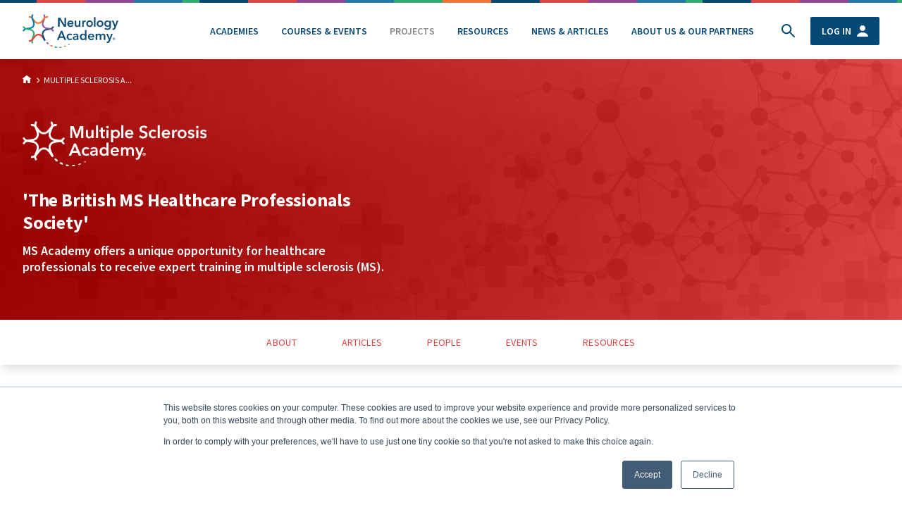

--- FILE ---
content_type: text/html; charset=UTF-8
request_url: https://neurologyacademy.org/ms-academy
body_size: 191523
content:
<!DOCTYPE html><html
lang="en" prefix="og: http://ogp.me/ns# fb: http://ogp.me/ns/fb#" class="no-js"><head><meta
charset="utf-8"><meta
name="viewport" content="width=device-width,minimum-scale=1"><link
rel="apple-touch-icon" sizes="120x120" href="/apple-touch-icon.png"><link
rel="icon" type="image/png" sizes="32x32" href="/favicon-32x32.png"><link
rel="icon" type="image/png" sizes="16x16" href="/favicon-16x16.png"><link
rel="manifest" href="/site.webmanifest"><link
rel="mask-icon" href="/safari-pinned-tab.svg"><meta
name="msapplication-TileColor" content="#074975"><meta
name="theme-color" content="#ffffff">
 <script>(function(w,d,s,l,i){w[l]=w[l]||[];w[l].push({'gtm.start':new Date().getTime(),event:'gtm.js'});var f=d.getElementsByTagName(s)[0],j=d.createElement(s),dl=l!='dataLayer'?'&l='+l:'';j.async=true;j.src='https://www.googletagmanager.com/gtm.js?id='+i+dl;f.parentNode.insertBefore(j,f);})(window,document,'script','dataLayer','GTM-5BD46K7');</script> <link
href="https://fonts.googleapis.com/css2?family=Source+Sans+Pro:ital,wght@0,400;0,600;0,700;1,400;1,600;1,700&display=swap" rel="stylesheet"><link
rel="stylesheet" href="/resources/css/splide-core.min.css"><link
rel="stylesheet" href="https://unpkg.com/swiper@6/swiper-bundle.min.css" /><link
rel="stylesheet" href="/resources/css/na.css?1=1"> <script>var testImg=document.createElement("img");if(!("srcset"in testImg)||!("sizes"in testImg)){document.createElement("picture");var s=document.createElement("script");s.setAttribute("src","https://cdnjs.cloudflare.com/ajax/libs/picturefill/3.0.3/picturefill.min.js");if("async"in s)
s.setAttribute("async",true);document.head.appendChild(s);}</script> <script src="https://cdnjs.cloudflare.com/ajax/libs/lazysizes/5.3.0/plugins/bgset/ls.bgset.min.js" async></script> <script src="https://cdnjs.cloudflare.com/ajax/libs/lazysizes/5.3.0/lazysizes.min.js" async></script>  <script async src="https://www.googletagmanager.com/gtag/js?id=G-RS5M2LMVB2"></script> <script>window.dataLayer=window.dataLayer||[];function gtag(){dataLayer.push(arguments);}
gtag('js',new Date());gtag('config','G-RS5M2LMVB2');</script> <title>MS Academy | Neurology Academy</title>
<script>window.dataLayer = window.dataLayer || [];
function gtag(){dataLayer.push(arguments)};
gtag('js', new Date());
gtag('config', 'UA-130582761-1', {'send_page_view': true,'anonymize_ip': false,'link_attribution': false,'allow_display_features': false});
</script>
<script>dataLayer = [];
(function(w,d,s,l,i){w[l]=w[l]||[];w[l].push({'gtm.start':
new Date().getTime(),event:'gtm.js'});var f=d.getElementsByTagName(s)[0],
j=d.createElement(s),dl=l!='dataLayer'?'&l='+l:'';j.async=true;j.src=
'https://www.googletagmanager.com/gtm.js?id='+i+dl;f.parentNode.insertBefore(j,f);
})(window,document,'script','dataLayer','GTM-5BD46K7');
</script><meta name="generator" content="SEOmatic">
<meta name="keywords" content="the neurology academy,parkinsons,MS,multiple sclerosis,dementia,alzheimers,neurological diseases,clinical training,clinical teaching,service redesign,commissioning support,specialist pharmacist,neurological pharmacists,headaches,international clinical training,healthcare webinars,healthcare,NHS England,online courses,elearning">
<meta name="description" content="MS Academy offers a unique opportunity for healthcare professionals to receive expert training in multiple sclerosis (MS).">
<meta name="referrer" content="no-referrer-when-downgrade">
<meta name="robots" content="all">
<meta content="838700662888931" property="fb:profile_id">
<meta content="en_GB" property="og:locale">
<meta content="Neurology Academy" property="og:site_name">
<meta content="website" property="og:type">
<meta content="https://neurologyacademy.org/ms-academy" property="og:url">
<meta content="MS Academy | Neurology Academy" property="og:title">
<meta content="MS Academy offers a unique opportunity for healthcare professionals to receive expert training in multiple sclerosis (MS)." property="og:description">
<meta content="https://mushy-parakeet.transforms.svdcdn.com/production/assets/images/Banners-OGI/na-ms-ogimage.png?w=1200&amp;h=630&amp;q=82&amp;auto=format&amp;fit=crop&amp;dm=1723199128&amp;s=24a4c20094a641ae5f34019fe0655a2b" property="og:image">
<meta content="1200" property="og:image:width">
<meta content="630" property="og:image:height">
<meta content="Neurology Academy logo - a neuron cell, in the colours of each of the individual academies within the Neurology Academy" property="og:image:alt">
<meta content="https://www.linkedin.com/company/neurology-academy-limited/" property="og:see_also">
<meta content="https://www.facebook.com/Neurology-Academy-838700662888931/" property="og:see_also">
<meta content="https://twitter.com/TheNeuroAcademy" property="og:see_also">
<meta name="twitter:card" content="summary_large_image">
<meta name="twitter:site" content="@TheNeuroAcademy">
<meta name="twitter:creator" content="@TheNeuroAcademy">
<meta name="twitter:title" content="MS Academy | Neurology Academy">
<meta name="twitter:description" content="MS Academy offers a unique opportunity for healthcare professionals to receive expert training in multiple sclerosis (MS).">
<meta name="twitter:image" content="https://mushy-parakeet.transforms.svdcdn.com/production/assets/images/Banners-OGI/na-ms-ogimage.png?w=1200&amp;h=630&amp;q=82&amp;auto=format&amp;fit=crop&amp;dm=1723199128&amp;s=24a4c20094a641ae5f34019fe0655a2b">
<meta name="twitter:image:width" content="800">
<meta name="twitter:image:height" content="418">
<meta name="twitter:image:alt" content="Neurology Academy logo - a neuron cell, in the colours of each of the individual academies within the Neurology Academy">
<link href="https://neurologyacademy.org/ms-academy" rel="canonical">
<link href="https://neurologyacademy.org/" rel="home">
<link type="text/plain" href="https://neurologyacademy.org/humans.txt" rel="author"></head><body
class="flex flex-col min-h-screen font-neurology text-blue-700 font-normal antialiased leading-normal"><script async src="https://www.googletagmanager.com/gtag/js?id=UA-130582761-1"></script>

<noscript><iframe src="https://www.googletagmanager.com/ns.html?id=GTM-5BD46K7"
height="0" width="0" style="display:none;visibility:hidden"></iframe></noscript>
 <script>gtag('config','GA_MEASUREMENT_ID',{'custom_map':{'dimension1':'academy'}});gtag('event','setAcademy',{'academy':'multiplesclerosisacademy'});</script> <div
id="ieAlert" class="hidden"><div
class="flex fixed top-0 h-screen w-full bg-blue-500 bg-opacity-80 z-50 "><div
class="m-auto "><div
class="w-full md:w-3/4 mx-auto bg-white text-black text-4xl p-8 text-center rounded-sm"><h3 class="text-xl semibold mb-4" >Your web browser is out of date.</h3><div
class="mb-4 text-sm">
For more security, speed and a better experience of our site, please consider updating your browser.</div><div
class="w-full flex flex-wrap -mx-2"><div
class="px-2 w-1/2"><a
href="#"
class="
btn btn--secondary
setIECookie w-full
hover:bg-opacity-10
border-blue-500
text-blue-500
hover:bg-blue-500"
>
<span>Ignore</span>
</a></div><div
class="px-2 w-1/2"><a
href="https://updatemybrowser.org/"
target="_blank"
class="btn btn--primary
border-blue-500
text-white
bg-blue-500
hover:bg-blue-500
hover:border-opacity-10
hover:bg-opacity-10
hover:text-blue-500
w-full mb-2"
>
<span>Update browser</span>
</a></div></div></div></div></div></div> <script>(function(){var ua=window.navigator.userAgent;var msie=ua.indexOf("MSIE ");if(msie>0)
{var x=document.getElementById("ieAlert");var checkIECookie=getCookie("ie-na-Cookie");if(checkIECookie){x.classList.add("hidden");}else{x.classList.remove("hidden");var classname=document.getElementsByClassName("setIECookie");var setTheCookie=function(){setCookie("ie-na-Cookie","true",1);x.classList.add("hidden");};for(var i=0;i<classname.length;i++){classname[i].addEventListener('click',setTheCookie,false);}}}
return false;})();function setCookie(name,value,days){var expires="";if(days){var date=new Date();date.setTime(date.getTime()+(days*24*60*60*1000));expires="; expires="+date.toUTCString();}
document.cookie=name+"="+(value||"")+expires+"; path=/";}
function getCookie(name){var nameEQ=name+"=";var ca=document.cookie.split(';');for(var i=0;i<ca.length;i++){var c=ca[i];while(c.charAt(0)==' ')c=c.substring(1,c.length);if(c.indexOf(nameEQ)==0)return c.substring(nameEQ.length,c.length);}
return null;}</script> <div
style="background-image:url('/svg/na-bar.svg')" class="md:bg-repeat-x bg:fit md:bg-contain bg-top h-1"></div><header
class=" py-2 md:py-4 bg-white top-0 bg-white  z-20  " id="siteHeader" ><div
class="container"  x-data="{mobileMenu: false}"><div
class="flex items-center justify-between items-center"><div>
<a
href="/">
<svg
class="h-12" xmlns="http://www.w3.org/2000/svg" viewBox="0 0 136 48" fill="none" preserveAspectRatio="xMinYMax meet">
<path
d="M50.3281 5.15308H53.375L59.3579 14.8464H59.3856V5.15308H61.6845V18.0775H58.7762L52.6825 8.07777H52.6548V18.0775H50.3558V5.15308H50.3281Z" fill="#0F4D77"></path>
<path
d="M72.3485 13.8158C72.3485 13.9272 72.3485 14.0107 72.3485 14.1222C72.3485 14.2057 72.3485 14.3171 72.3208 14.4007H65.7009C65.7286 14.7071 65.8117 15.0135 65.9502 15.2642C66.0887 15.5149 66.2826 15.7656 66.5041 15.9327C66.7257 16.1277 67.0027 16.2669 67.2797 16.3784C67.5567 16.4898 67.8614 16.5455 68.1938 16.5455C68.7477 16.5455 69.1909 16.4341 69.5787 16.2391C69.9665 16.0441 70.2711 15.7656 70.4927 15.4035L71.9331 16.5733C71.0744 17.7432 69.828 18.3282 68.1938 18.3282C67.529 18.3282 66.8919 18.2167 66.3102 18.0218C65.7286 17.7989 65.2577 17.5204 64.8422 17.1304C64.4267 16.7405 64.0944 16.2669 63.8728 15.7099C63.6235 15.1528 63.5127 14.5121 63.5127 13.7879C63.5127 13.0916 63.6235 12.4509 63.8728 11.866C64.1221 11.281 64.4267 10.8075 64.8422 10.3897C65.2577 9.97188 65.7286 9.66548 66.3102 9.44265C66.8642 9.21982 67.4736 9.1084 68.1384 9.1084C68.7477 9.1084 69.3017 9.21982 69.828 9.41479C70.3542 9.60977 70.7974 9.91617 71.1575 10.3061C71.5453 10.6961 71.8223 11.1975 72.0439 11.7824C72.2377 12.3116 72.3485 13.008 72.3485 13.8158ZM70.1604 12.813C70.1604 12.5345 70.1327 12.2559 70.0496 12.0052C69.9665 11.7546 69.8557 11.5317 69.6895 11.3367C69.5233 11.1418 69.3017 10.9746 69.0524 10.8632C68.8031 10.7518 68.4984 10.6961 68.1384 10.6961C67.4736 10.6961 66.9196 10.8911 66.4764 11.281C66.0333 11.671 65.784 12.1724 65.7286 12.813H70.1604Z" fill="#0F4D77"></path>
<path
d="M82.0433 18.0773H79.9659V16.6567H79.9382C79.7443 17.1024 79.412 17.4924 78.9411 17.8266C78.4702 18.1609 77.8885 18.328 77.2515 18.328C76.6698 18.328 76.1989 18.2166 75.7834 18.0216C75.368 17.8266 75.0356 17.5481 74.7863 17.2138C74.537 16.8796 74.3431 16.5175 74.2046 16.0718C74.0938 15.654 74.0107 15.2083 74.0107 14.7627V9.30322H76.1989V14.1499C76.1989 14.4006 76.2266 14.6791 76.2543 14.9576C76.282 15.2362 76.3651 15.4869 76.5036 15.7097C76.6144 15.9325 76.7806 16.1275 77.0022 16.2668C77.2238 16.4061 77.5008 16.4896 77.8608 16.4896C78.1932 16.4896 78.4979 16.4061 78.7472 16.2668C78.9965 16.1275 79.2181 15.9604 79.3843 15.7376C79.5505 15.5147 79.6612 15.264 79.7443 14.9855C79.8274 14.7069 79.8828 14.4006 79.8828 14.122V9.30322H82.071V18.0773H82.0433Z" fill="#0F4D77"></path>
<path
d="M84.647 9.30332H86.7244V10.7517H86.7521C87.0014 10.2504 87.3337 9.83255 87.7769 9.4983C88.2201 9.1919 88.7187 9.02478 89.3003 9.02478C89.3834 9.02478 89.4665 9.02478 89.5773 9.02478C89.6604 9.02478 89.7712 9.05263 89.8266 9.08049V11.086C89.6881 11.0581 89.5496 11.0303 89.4665 11.0024C89.3557 11.0024 89.2726 10.9746 89.1618 10.9746C88.6633 10.9746 88.2755 11.0581 87.9708 11.2531C87.6661 11.4481 87.4445 11.6431 87.2506 11.9216C87.0844 12.1723 86.9736 12.4509 86.9183 12.7015C86.8629 12.9801 86.8352 13.1751 86.8352 13.3422V18.0496H84.647V9.30332Z" fill="#0F4D77"></path>
<path
d="M90.4355 13.6486C90.4355 12.9522 90.5463 12.3116 90.7956 11.7545C91.0449 11.1974 91.3773 10.696 91.7928 10.3061C92.2083 9.91609 92.7068 9.58184 93.2885 9.38686C93.8702 9.16403 94.4795 9.05261 95.1443 9.05261C95.8091 9.05261 96.4184 9.16403 97.0001 9.38686C97.5818 9.6097 98.0804 9.91609 98.4958 10.3061C98.9113 10.696 99.2437 11.1974 99.493 11.7545C99.7423 12.3116 99.8531 12.9522 99.8531 13.6486C99.8531 14.3449 99.7423 14.9856 99.493 15.5427C99.2437 16.1276 98.9113 16.6011 98.4958 17.0189C98.0804 17.4367 97.5818 17.7431 97.0001 17.966C96.4184 18.1888 95.8091 18.3002 95.1443 18.3002C94.4795 18.3002 93.8702 18.1888 93.2885 17.966C92.7068 17.7431 92.2083 17.4089 91.7928 17.0189C91.3773 16.6011 91.0449 16.1276 90.7956 15.5427C90.5463 14.9856 90.4355 14.3449 90.4355 13.6486ZM92.6514 13.6486C92.6514 13.9828 92.7068 14.3171 92.8176 14.6792C92.9284 15.0134 93.0669 15.3198 93.2885 15.5984C93.4824 15.8769 93.7594 16.0997 94.0641 16.2669C94.3687 16.434 94.7565 16.5176 95.1997 16.5176C95.6429 16.5176 96.003 16.434 96.3353 16.2669C96.64 16.0997 96.917 15.8769 97.1109 15.5984C97.3048 15.3198 97.471 15.0134 97.5818 14.6792C97.6926 14.3449 97.748 14.0107 97.748 13.6486C97.748 13.3143 97.6926 12.9801 97.5818 12.6458C97.471 12.3116 97.3325 12.0052 97.1109 11.7545C96.917 11.4759 96.64 11.281 96.3353 11.1138C96.0307 10.9467 95.6429 10.8631 95.1997 10.8631C94.7565 10.8631 94.3964 10.9467 94.0641 11.1138C93.7594 11.281 93.4824 11.5038 93.2885 11.7545C93.0946 12.033 92.9284 12.3116 92.8176 12.6458C92.7068 12.9801 92.6514 13.3143 92.6514 13.6486Z" fill="#0F4D77"></path>
<path
d="M101.349 4.26172H103.537V18.0774H101.349V4.26172Z" fill="#0F4D77"></path>
<path
d="M105.31 13.6486C105.31 12.9522 105.421 12.3116 105.67 11.7545C105.919 11.1974 106.252 10.696 106.667 10.3061C107.083 9.91609 107.581 9.58184 108.163 9.38686C108.745 9.16403 109.354 9.05261 110.019 9.05261C110.684 9.05261 111.293 9.16403 111.875 9.38686C112.456 9.6097 112.955 9.91609 113.37 10.3061C113.786 10.696 114.118 11.1974 114.367 11.7545C114.617 12.3116 114.728 12.9522 114.728 13.6486C114.728 14.3449 114.617 14.9856 114.367 15.5427C114.118 16.1276 113.786 16.6011 113.37 17.0189C112.955 17.4367 112.456 17.7431 111.875 17.966C111.293 18.1888 110.684 18.3002 110.019 18.3002C109.354 18.3002 108.745 18.1888 108.163 17.966C107.581 17.7431 107.083 17.4089 106.667 17.0189C106.252 16.6011 105.919 16.1276 105.67 15.5427C105.421 14.9856 105.31 14.3449 105.31 13.6486ZM107.526 13.6486C107.526 13.9828 107.581 14.3171 107.692 14.6792C107.803 15.0134 107.941 15.3198 108.163 15.5984C108.357 15.8769 108.634 16.0997 108.939 16.2669C109.243 16.434 109.631 16.5176 110.074 16.5176C110.517 16.5176 110.877 16.434 111.21 16.2669C111.515 16.0997 111.792 15.8769 111.985 15.5984C112.179 15.3198 112.345 15.0134 112.456 14.6792C112.567 14.3449 112.622 14.0107 112.622 13.6486C112.622 13.3143 112.567 12.9801 112.456 12.6458C112.345 12.3116 112.207 12.0052 111.985 11.7545C111.792 11.4759 111.515 11.281 111.21 11.1138C110.905 10.9467 110.517 10.8631 110.074 10.8631C109.631 10.8631 109.271 10.9467 108.939 11.1138C108.634 11.281 108.357 11.5038 108.163 11.7545C107.969 12.033 107.803 12.3116 107.692 12.6458C107.554 12.9801 107.526 13.3143 107.526 13.6486Z" fill="#0F4D77"></path>
<path
d="M125.391 9.30338V17.2975C125.391 18.0775 125.308 18.8017 125.114 19.4423C124.92 20.083 124.616 20.6122 124.228 21.0579C123.812 21.5035 123.314 21.8378 122.704 22.0885C122.095 22.3392 121.347 22.4506 120.516 22.4506C120.156 22.4506 119.796 22.4227 119.408 22.367C119.021 22.3113 118.633 22.2278 118.245 22.0885C117.857 21.9771 117.497 21.8099 117.137 21.6428C116.777 21.4478 116.472 21.2529 116.195 21.03L117.442 19.3309C117.857 19.7209 118.356 20.0273 118.882 20.2501C119.408 20.4729 119.962 20.5565 120.489 20.5565C121.015 20.5565 121.458 20.4729 121.818 20.3337C122.178 20.1944 122.455 19.9716 122.677 19.693C122.898 19.4145 123.037 19.1081 123.12 18.746C123.203 18.3839 123.258 17.9661 123.258 17.5482V16.9076H123.231C122.926 17.3254 122.511 17.6597 122.012 17.8825C121.513 18.1053 120.959 18.2167 120.378 18.2167C119.713 18.2167 119.131 18.1053 118.605 17.8546C118.079 17.6039 117.608 17.2697 117.248 16.8797C116.888 16.4619 116.583 15.9884 116.389 15.4313C116.195 14.8742 116.084 14.2893 116.084 13.6765C116.084 13.0358 116.195 12.4509 116.389 11.8938C116.583 11.3367 116.888 10.8354 117.248 10.4454C117.608 10.0276 118.079 9.69334 118.605 9.4705C119.131 9.21982 119.713 9.1084 120.378 9.1084C120.987 9.1084 121.569 9.24767 122.095 9.49836C122.621 9.74905 123.065 10.139 123.369 10.6961H123.397V9.38694H125.391V9.30338ZM120.738 10.8354C120.35 10.8354 119.99 10.9189 119.685 11.0582C119.381 11.1975 119.104 11.3924 118.91 11.6431C118.688 11.8938 118.522 12.1724 118.411 12.5345C118.3 12.8687 118.245 13.2308 118.245 13.6208C118.245 13.9829 118.3 14.3171 118.411 14.6514C118.522 14.9856 118.688 15.2642 118.91 15.5427C119.131 15.7934 119.381 16.0163 119.685 16.1834C119.99 16.3505 120.35 16.4062 120.738 16.4062C121.126 16.4062 121.486 16.3227 121.818 16.1834C122.15 16.0441 122.4 15.8213 122.649 15.5706C122.871 15.3199 123.037 15.0135 123.175 14.6792C123.286 14.345 123.369 13.9829 123.369 13.6208C123.369 13.2587 123.314 12.8966 123.175 12.5345C123.065 12.2002 122.871 11.8938 122.649 11.6431C122.427 11.3924 122.15 11.1975 121.846 11.0303C121.486 10.9189 121.153 10.8354 120.738 10.8354Z" fill="#0F4D77"></path>
<path
d="M126.693 9.30322H129.103L131.541 15.6818H131.568L133.729 9.30322H136L131.873 19.9435C131.707 20.3335 131.541 20.6956 131.374 21.002C131.181 21.3084 130.987 21.5869 130.71 21.7819C130.46 22.0048 130.156 22.144 129.823 22.2555C129.491 22.3669 129.075 22.4226 128.577 22.4226C128.383 22.4226 128.217 22.4226 128.023 22.3947C127.829 22.3669 127.635 22.339 127.441 22.2833L127.635 20.3892C127.774 20.4449 127.912 20.4728 128.051 20.5006C128.189 20.5285 128.328 20.5285 128.438 20.5285C128.66 20.5285 128.854 20.5006 129.02 20.4449C129.186 20.3892 129.297 20.3057 129.408 20.1942C129.519 20.0828 129.602 19.9435 129.685 19.7764C129.768 19.6093 129.851 19.4143 129.962 19.1636L130.405 18.0495L126.693 9.30322Z" fill="#0F4D77"></path>
<path
d="M54.3446 23.7598H56.3389L61.8786 36.6841H59.275L58.0839 33.7316H52.5165L51.3532 36.6841H48.7495L54.3446 23.7598ZM57.253 31.7539L55.2587 26.4895L53.2367 31.7539H57.253Z" fill="#0F4D77"></path>
<path
d="M68.997 30.3332C68.8308 30.0825 68.5815 29.8876 68.2214 29.7204C67.8891 29.5533 67.529 29.4698 67.1966 29.4698C66.8088 29.4698 66.4487 29.5533 66.1441 29.7204C65.8394 29.8876 65.5901 30.1104 65.3962 30.3611C65.2023 30.6396 65.0361 30.9182 64.953 31.2524C64.8422 31.5867 64.8145 31.9209 64.8145 32.2552C64.8145 32.5894 64.8699 32.9237 64.9807 33.2579C65.0915 33.5922 65.23 33.8986 65.4516 34.1493C65.6455 34.4278 65.9225 34.6228 66.2271 34.7899C66.5318 34.957 66.8919 35.0406 67.3074 35.0406C67.6398 35.0406 67.9722 34.9849 68.3322 34.8456C68.6646 34.7064 68.9416 34.5114 69.1632 34.2607L70.5204 35.6534C70.1603 36.0434 69.6895 36.3498 69.1355 36.5447C68.5815 36.7676 67.9722 36.8511 67.3074 36.8511C66.6703 36.8511 66.061 36.7397 65.4793 36.5447C64.8976 36.3498 64.399 36.0434 63.9836 35.6255C63.5404 35.2356 63.208 34.7342 62.9587 34.1771C62.7094 33.5922 62.5986 32.9515 62.5986 32.2273C62.5986 31.531 62.7094 30.8903 62.9587 30.3054C63.208 29.7204 63.5404 29.2469 63.9559 28.857C64.3713 28.467 64.8699 28.1327 65.4239 27.9378C65.9779 27.7149 66.5872 27.6035 67.2243 27.6035C67.8614 27.6035 68.4984 27.7149 69.0801 27.9656C69.6895 28.2163 70.1603 28.5506 70.4927 28.9684L68.997 30.3332Z" fill="#0F4D77"></path>
<path
d="M77.3068 35.5698H77.2514C77.0299 35.9597 76.6698 36.2661 76.1989 36.5168C75.7003 36.7675 75.1741 36.8789 74.537 36.8789C74.1769 36.8789 73.8168 36.8232 73.429 36.7397C73.0413 36.6561 72.7089 36.489 72.3765 36.294C72.0441 36.0712 71.7948 35.7926 71.5732 35.4584C71.3517 35.1241 71.2686 34.6785 71.2686 34.1771C71.2686 33.5086 71.4624 33.0072 71.8225 32.6172C72.1826 32.2273 72.6535 31.9209 73.2352 31.7259C73.8168 31.5309 74.4539 31.3916 75.1741 31.3081C75.8942 31.2524 76.5867 31.1967 77.2514 31.1967V30.9738C77.2514 30.4167 77.0576 30.0268 76.6698 29.7482C76.282 29.4976 75.8111 29.3583 75.2572 29.3583C74.7863 29.3583 74.3431 29.4419 73.9276 29.6368C73.5121 29.8318 73.1521 30.0825 72.8751 30.361L71.7394 29.024C72.238 28.5505 72.8197 28.2163 73.4567 27.9934C74.0938 27.7706 74.7586 27.6592 75.4233 27.6592C76.1989 27.6592 76.836 27.7706 77.3345 27.9934C77.8331 28.2163 78.2209 28.4948 78.5256 28.8569C78.8026 29.219 79.0242 29.609 79.135 30.0546C79.2457 30.5003 79.3011 30.9181 79.3011 31.3638V36.7118H77.2791V35.5698H77.3068ZM77.2791 32.6729H76.7806C76.4205 32.6729 76.0604 32.7008 75.6726 32.7287C75.2849 32.7565 74.9248 32.8122 74.5924 32.9236C74.26 33.035 73.983 33.1743 73.7614 33.3693C73.5398 33.5643 73.429 33.815 73.429 34.1492C73.429 34.3442 73.4844 34.5392 73.5675 34.6785C73.6506 34.8177 73.7891 34.9291 73.9276 35.0127C74.0661 35.0963 74.2323 35.152 74.4262 35.2077C74.6201 35.2355 74.7863 35.2634 74.9802 35.2634C75.728 35.2634 76.3097 35.0684 76.6975 34.6506C77.0853 34.2606 77.2791 33.7036 77.2791 33.0072V32.6729Z" fill="#0F4D77"></path>
<path
d="M90.768 36.6841H88.6906V35.375H88.6629C88.3582 35.8763 87.9427 36.2663 87.3887 36.5448C86.8625 36.8234 86.2808 36.9348 85.6437 36.9348C84.979 36.9348 84.3696 36.8234 83.8433 36.5727C83.3171 36.322 82.8739 35.9878 82.4861 35.5699C82.126 35.1521 81.8213 34.6508 81.6274 34.0937C81.4335 33.5366 81.3228 32.9238 81.3228 32.2831C81.3228 31.6425 81.4335 31.0297 81.6274 30.4726C81.8213 29.9155 82.126 29.4142 82.5138 29.0242C82.9016 28.6064 83.3447 28.2721 83.871 28.0493C84.3973 27.7986 84.9513 27.6872 85.5883 27.6872C85.9761 27.6872 86.3362 27.7429 86.6686 27.8265C86.9733 27.91 87.2502 28.0214 87.4995 28.1607C87.7488 28.3 87.9427 28.4393 88.1089 28.6064C88.2751 28.7735 88.4136 28.9128 88.5244 29.0521H88.5798V22.8684H90.768V36.6841ZM83.594 32.2553C83.594 32.5895 83.6494 32.9238 83.7602 33.2859C83.871 33.6202 84.0095 33.9265 84.2311 34.2051C84.425 34.4836 84.702 34.7065 85.0067 34.8736C85.3113 35.0407 85.6991 35.1243 86.1146 35.1243C86.5024 35.1243 86.8625 35.0407 87.1948 34.8736C87.4995 34.7065 87.7765 34.4836 87.9981 34.2329C88.2197 33.9544 88.3859 33.6759 88.4967 33.3416C88.6075 33.0074 88.6629 32.6731 88.6629 32.3389C88.6629 32.0046 88.6075 31.6704 88.4967 31.3082C88.3859 30.974 88.2197 30.6676 87.9981 30.3891C87.7765 30.1105 87.4995 29.9155 87.1948 29.7206C86.8902 29.5534 86.5301 29.4699 86.1146 29.4699C85.6991 29.4699 85.3113 29.5534 85.0067 29.7206C84.702 29.8877 84.425 30.1105 84.2311 30.3612C84.0372 30.6397 83.871 30.9183 83.7602 31.2525C83.6494 31.5868 83.594 31.921 83.594 32.2553Z" fill="#0F4D77"></path>
<path
d="M101.737 32.4224C101.737 32.5059 101.737 32.6173 101.737 32.7009C101.737 32.8123 101.737 32.8959 101.709 33.0073H95.0891C95.1168 33.3137 95.1999 33.6201 95.3384 33.8708C95.4769 34.1215 95.6707 34.3722 95.8923 34.5393C96.1139 34.7343 96.3909 34.8735 96.6679 34.9849C96.9726 35.0964 97.2496 35.1521 97.5819 35.1521C98.1359 35.1521 98.5791 35.0407 98.9669 34.8457C99.3546 34.6507 99.6593 34.3722 99.8809 34.01L101.321 35.1799C100.463 36.3498 99.2162 36.9347 97.5819 36.9347C96.9172 36.9347 96.2801 36.8233 95.6984 36.6283C95.1168 36.4055 94.6459 36.127 94.2304 35.737C93.8149 35.3471 93.4826 34.8735 93.261 34.2886C93.0117 33.7315 92.9009 33.0909 92.9009 32.3666C92.9009 31.6703 93.0117 31.0296 93.261 30.4447C93.5103 29.8598 93.8149 29.3862 94.2304 28.9684C94.6459 28.5506 95.1168 28.2442 95.6984 28.0214C96.2524 27.7985 96.8618 27.6871 97.5265 27.6871C98.1359 27.6871 98.6899 27.7986 99.2162 27.9935C99.7424 28.1885 100.186 28.4949 100.546 28.8849C100.933 29.2748 101.21 29.7762 101.432 30.3611C101.626 30.9182 101.737 31.6146 101.737 32.4224ZM99.5485 31.4196C99.5485 31.1411 99.5208 30.8625 99.4377 30.6118C99.3546 30.3611 99.2439 30.1383 99.0777 29.9433C98.9115 29.7483 98.6899 29.5812 98.4406 29.4698C98.1913 29.3584 97.8866 29.3027 97.5265 29.3027C96.8618 29.3027 96.3078 29.4977 95.8646 29.8876C95.4215 30.2776 95.1722 30.779 95.1168 31.4196H99.5485Z" fill="#0F4D77"></path>
<path
d="M114.257 27.6592C114.838 27.6592 115.309 27.7706 115.725 27.9656C116.14 28.1606 116.472 28.4391 116.722 28.7733C116.971 29.1076 117.165 29.4697 117.303 29.9154C117.414 30.3332 117.497 30.7789 117.497 31.2245V36.7118H115.309V31.8652C115.309 31.6145 115.281 31.3359 115.254 31.0574C115.226 30.7789 115.143 30.5282 115.004 30.3053C114.894 30.0825 114.727 29.8875 114.506 29.7482C114.284 29.609 114.007 29.5254 113.647 29.5254C113.315 29.5254 113.01 29.609 112.789 29.7482C112.539 29.8875 112.345 30.0825 112.179 30.3053C112.013 30.5282 111.902 30.8067 111.847 31.0853C111.764 31.3638 111.736 31.6423 111.736 31.9487V36.7397H109.548V31.4474C109.548 30.8903 109.409 30.4446 109.16 30.0825C108.911 29.7204 108.495 29.5533 107.941 29.5533C107.609 29.5533 107.332 29.6368 107.083 29.7761C106.833 29.9154 106.639 30.0825 106.501 30.3053C106.362 30.5282 106.224 30.7789 106.169 31.0574C106.086 31.3359 106.058 31.6423 106.058 31.9209V36.7397H103.87V27.9656H105.947V29.3861H105.975C106.058 29.1633 106.196 28.9683 106.362 28.7733C106.529 28.5784 106.723 28.4112 106.944 28.2441C107.166 28.077 107.415 27.9656 107.72 27.882C107.997 27.7984 108.329 27.7427 108.689 27.7427C109.354 27.7427 109.936 27.882 110.379 28.1884C110.822 28.4948 111.182 28.8848 111.404 29.3861C111.708 28.8569 112.068 28.4391 112.567 28.1606C113.038 27.7984 113.592 27.6592 114.257 27.6592Z" fill="#0F4D77"></path>
<path
d="M118.716 27.9099H121.126L123.563 34.2885H123.591L125.751 27.9099H128.023L123.895 38.5502C123.729 38.9402 123.563 39.3023 123.397 39.6087C123.203 39.9151 123.009 40.1936 122.732 40.3886C122.483 40.6115 122.178 40.7507 121.846 40.8621C121.513 40.9736 121.098 41.0293 120.599 41.0293C120.405 41.0293 120.239 41.0293 120.045 41.0014C119.851 40.9736 119.658 40.9457 119.464 40.89L119.658 38.9959C119.796 39.0516 119.935 39.0795 120.073 39.1073C120.212 39.1352 120.35 39.1352 120.461 39.1352C120.682 39.1352 120.876 39.1073 121.042 39.0516C121.209 38.9959 121.319 38.9123 121.43 38.8009C121.541 38.6895 121.624 38.5502 121.735 38.3831C121.818 38.216 121.901 38.021 122.012 37.7703L122.455 36.6562L118.716 27.9099Z" fill="#0F4D77"></path>
<path
d="M42.7389 17.2417C41.6864 19.8321 39.6367 20.1943 36.396 20.5842C33.543 20.9185 30.2746 21.3084 28.3911 24.5395C27.6709 25.793 27.4216 27.0185 27.4493 28.1884C28.1695 28.6898 28.9727 29.0798 29.7483 29.4976C29.4436 28.1884 29.4713 26.9071 30.2469 25.598C31.6041 23.2582 33.9308 22.9797 36.6729 22.6733C39.7198 22.3112 43.1544 21.9212 44.7332 18.0216L42.7389 17.2417Z" fill="#0F4D77"></path>
<path
d="M30.9391 20.0828C29.9697 19.5258 29.111 18.718 28.4185 17.5203C26.5627 14.2613 27.8646 11.2252 29.0002 8.57904C30.302 5.57078 30.9945 3.59313 29.3049 1.39265L30.9668 0.0834961C33.5428 3.39815 32.1578 6.60139 30.9391 9.41467C29.8589 11.9494 28.9171 14.122 30.2466 16.4618C31.5762 18.8016 33.9306 19.108 36.645 19.4422C39.6919 19.8043 43.1265 20.25 44.6776 24.1496L42.711 24.9295C41.6862 22.339 39.6365 21.9491 36.3957 21.5591C34.5676 21.2806 32.601 21.0577 30.9391 20.0828Z" fill="#8D5BA2"></path>
<path
d="M18.8906 13.0358C17.2286 12.0609 16.0376 10.4732 14.9574 8.99692C13.0185 6.35077 11.6612 4.76307 8.91908 5.15303L8.64209 3.03611C12.7692 2.45117 14.8466 5.26445 16.6747 7.71562C18.3089 9.91611 19.7215 11.8381 22.4083 11.8381C25.095 11.8381 26.5077 9.94397 28.1696 7.74348C29.9977 5.2923 32.1028 2.50688 36.2299 3.11967L35.9252 5.20874C33.1553 4.81878 31.8258 6.40648 29.8592 9.02478C28.1142 11.3367 26.1476 13.955 22.4083 13.955C20.9957 13.955 19.86 13.5929 18.8906 13.0358Z" fill="#EE7633"></path>
<path
d="M0 23.9547C1.57882 20.0551 5.01344 19.6651 8.06028 19.303C10.7747 18.9966 13.1291 18.7181 14.4864 16.3783C15.8436 14.0385 14.9018 11.8659 13.8493 9.33118C12.6305 6.5179 11.2733 3.2868 13.877 0L15.5389 1.30915C13.8216 3.50964 14.5141 5.48729 15.7882 8.49555C16.9238 11.1696 18.198 14.2057 16.3145 17.4368C14.431 20.6957 11.1902 21.0578 8.30957 21.3921C5.06884 21.782 3.01914 22.1441 1.9666 24.7346L0 23.9547Z" fill="#027DBC"></path>
<path
d="M13.7386 41.9485C11.1627 38.6339 12.5476 35.4306 13.7663 32.6174C14.8466 30.0826 15.7883 27.91 14.4588 25.5702C13.1293 23.2305 10.7749 22.9519 8.06042 22.5898C5.01357 22.2277 1.57895 21.7821 0.027832 17.8825L1.99443 17.1025C3.01928 19.693 5.06897 20.0829 8.3097 20.4729C11.1627 20.835 14.4034 21.225 16.2592 24.5118C18.115 27.7707 16.8132 30.8068 15.6775 33.453C14.3757 36.4612 13.6832 38.4389 15.3728 40.6394L13.7386 41.9485Z" fill="#2DAD6F"></path>
<path
d="M31.5484 38.0211C30.1635 37.8818 29.6095 35.8763 28.3077 34.1772C26.6181 32.0045 25.1777 30.1383 22.491 30.1662C19.8042 30.2219 18.4193 32.1438 16.8128 34.3722C15.0124 36.8512 12.9904 39.6923 8.86328 39.1631L9.14027 37.0462C11.9101 37.3804 13.212 35.7649 15.1232 33.1187C16.8128 30.779 18.724 28.105 22.4633 28.0214C26.2026 27.9657 28.1969 30.5561 29.9696 32.8402C30.939 34.1215 31.3545 36.0156 32.2686 36.6841" fill="#E73B33"></path>
<path
d="M31.9364 35.6813L32.4903 36.4891C32.8227 36.9905 32.6842 37.6868 32.1856 38.0211C31.6871 38.3553 31.05 38.2439 30.6899 37.7704L30.6622 37.7425L30.0806 36.9626C29.7205 36.4612 29.8313 35.7649 30.3298 35.4028C30.8284 35.0407 31.5209 35.1521 31.881 35.6535C31.9087 35.6535 31.9087 35.6535 31.9364 35.6813Z" fill="#0F4D77"></path>
<path
d="M35.4266 39.9152L36.8115 41.1686C37.227 41.5307 37.2547 42.1435 36.8946 42.5613C36.5345 42.9513 35.9529 43.007 35.5374 42.6727L34.1248 41.475C33.7093 41.1129 33.6262 40.4722 33.9863 40.0544C34.3464 39.5809 34.9834 39.5252 35.4266 39.9152C35.3989 39.8873 35.4266 39.8873 35.4266 39.9152Z" fill="#8D5BA2"></path>
<path
d="M40.5228 43.7312L42.1847 44.5947C42.6002 44.8175 42.7664 45.3468 42.5725 45.7646C42.3509 46.1824 41.8523 46.3495 41.4368 46.1545L39.7472 45.3746C39.304 45.1518 39.1101 44.6226 39.304 44.1769C39.5256 43.7312 40.0519 43.5362 40.4951 43.7312C40.5228 43.7312 40.5228 43.7312 40.5228 43.7312Z" fill="#EE7633"></path>
<path
d="M46.4781 46.071L48.3062 46.4331C48.7216 46.5167 48.9709 46.9067 48.8878 47.2966C48.8047 47.6866 48.4447 47.9651 48.0292 47.9094L46.2011 47.6309C45.7856 47.5752 45.4809 47.1573 45.564 46.7395C45.6194 46.2939 46.0072 46.0153 46.4781 46.071C46.4504 46.071 46.4781 46.071 46.4781 46.071Z" fill="#027DBC"></path>
<path
d="M52.8767 46.6558L54.7325 46.4887C55.0926 46.4608 55.3973 46.7115 55.425 47.0736C55.4527 47.4079 55.2034 47.7143 54.871 47.77L53.0152 47.9928C52.6551 48.0485 52.3227 47.77 52.2673 47.4079C52.2119 47.0179 52.4889 46.6837 52.8767 46.6558C52.849 46.6558 52.849 46.6558 52.8767 46.6558Z" fill="#2DAD6F"></path>
<path
d="M59.2472 45.5416L61.0199 44.9567C61.2969 44.8731 61.5739 45.0124 61.657 45.291C61.7401 45.5695 61.6016 45.848 61.3523 45.9316L59.6073 46.5722C59.3303 46.6837 58.9979 46.5165 58.9149 46.238C58.8041 45.9595 58.9425 45.6531 59.2472 45.5416Z" fill="#E73B33"></path>
<path
d="M65.3409 43.1183L66.1996 42.6727C66.3935 42.5613 66.6428 42.6448 66.7535 42.8677C66.8643 43.0626 66.7812 43.3133 66.5874 43.4247L65.7287 43.8983C65.5071 44.0097 65.2578 43.9261 65.147 43.7311C65.0639 43.5083 65.1193 43.2298 65.3409 43.1183Z" fill="#0F4D77"></path>
<path
d="M28.6126 33.3137C29.2219 35.347 29.582 35.6813 30.0529 36.8512L32.5735 36.7119C32.2965 35.6534 31.2716 33.6201 30.8838 32.6452C30.413 31.5588 29.9975 30.5004 29.7482 29.4976C28.9726 29.052 28.1694 28.662 27.4492 28.1885C27.4769 30.2218 28.0863 31.6146 28.6126 33.3137Z" fill="#0F4D77"></path>
<path
d="M128.051 34.4557C128.134 34.2607 128.272 34.0936 128.411 33.9543C128.577 33.8151 128.743 33.7036 128.937 33.6201C129.131 33.5365 129.352 33.5087 129.574 33.5087C129.796 33.5087 129.99 33.5365 130.211 33.6201C130.405 33.7036 130.599 33.8151 130.737 33.9543C130.904 34.0936 131.014 34.2607 131.097 34.4557C131.181 34.6507 131.236 34.8735 131.236 35.1242C131.236 35.3749 131.181 35.5977 131.097 35.7927C131.014 35.9877 130.876 36.1548 130.737 36.2941C130.571 36.4334 130.405 36.5448 130.211 36.6283C130.017 36.7119 129.796 36.7398 129.574 36.7398C129.352 36.7398 129.159 36.7119 128.937 36.6283C128.743 36.5448 128.549 36.4334 128.411 36.2941C128.244 36.1548 128.134 35.9877 128.051 35.7927C127.968 35.5977 127.912 35.3749 127.912 35.1242C127.912 34.8735 127.968 34.6507 128.051 34.4557ZM128.466 35.6534C128.521 35.8206 128.605 35.932 128.715 36.0713C128.826 36.1827 128.965 36.2662 129.103 36.3498C129.242 36.4055 129.408 36.4334 129.574 36.4334C129.74 36.4334 129.906 36.4055 130.045 36.3498C130.183 36.2941 130.322 36.2105 130.433 36.0713C130.543 35.9598 130.627 35.8206 130.682 35.6534C130.737 35.4863 130.793 35.3192 130.793 35.1521C130.793 34.9571 130.765 34.79 130.682 34.6507C130.627 34.4836 130.543 34.3721 130.433 34.2607C130.322 34.1493 130.183 34.0658 130.045 33.9822C129.906 33.9265 129.74 33.8986 129.574 33.8986C129.408 33.8986 129.242 33.9265 129.103 33.9822C128.965 34.0379 128.826 34.1215 128.715 34.2607C128.605 34.3721 128.521 34.5114 128.466 34.6507C128.411 34.8178 128.383 34.9849 128.383 35.1521C128.355 35.3192 128.383 35.4863 128.466 35.6534ZM129.629 34.205C129.851 34.205 130.045 34.2329 130.156 34.3164C130.266 34.4 130.35 34.5393 130.35 34.7343C130.35 34.8178 130.35 34.9014 130.322 34.9571C130.294 35.0128 130.266 35.0685 130.211 35.0964C130.156 35.1242 130.128 35.1521 130.073 35.1799C130.017 35.2078 129.962 35.2078 129.879 35.2078L130.35 36.0156H129.962L129.519 35.2356H129.297V36.0156H128.937V34.205H129.629ZM129.602 34.9849C129.713 34.9849 129.796 34.9571 129.851 34.9292C129.906 34.9014 129.962 34.8178 129.962 34.7064C129.962 34.6507 129.962 34.6228 129.934 34.595C129.906 34.5671 129.879 34.5393 129.851 34.5393C129.823 34.5114 129.768 34.5114 129.74 34.5114C129.685 34.5114 129.657 34.5114 129.602 34.5114H129.297V34.9849H129.602Z" fill="#0F4D77"></path>
</svg></a></div>
<a
href="#" class="block md:hidden" id="mobile-menu-trigger" @click="mobileMenu = (mobileMenu) ? false : true">
<svg
class="fill-current w-6 h-6 -mt-2" xmlns="http://www.w3.org/2000/svg" viewBox="0 0 24 16" fill="none" preserveAspectRatio="xMinYMax meet">
<path
fill-rule="evenodd" clip-rule="evenodd" d="M1.2 13.7143H22.8C23.4636 13.7143 24 14.224 24 14.856C24 15.4856 23.4636 15.9999 22.8 15.9999H1.2C0.5376 15.9999 0 15.4856 0 14.856C0 14.224 0.5376 13.7143 1.2 13.7143ZM22.8 2.28441H1.2C0.5376 2.28441 0 1.77359 0 1.14278C0 0.513106 0.5376 0 1.2 0H22.8C23.4636 0 24 0.513106 24 1.14278C24 1.77359 23.4636 2.28441 22.8 2.28441ZM22.8 9.14102H1.2C0.5376 9.14102 0 8.63134 0 7.99939C0 7.36858 0.5376 6.85547 1.2 6.85547H22.8C23.4636 6.85547 24 7.36858 24 7.99939C24 8.63134 23.4636 9.14102 22.8 9.14102Z" fill="#074975"></path>
</svg></a><nav
class="hidden md:block" x-data="megaNav()" @click.away="openMenu=0"  x-on:keydown.escape="openMenu = 0" ><ul
class="flex items-center leading-none"><li
class="relative">
<a
href="https://neurologyacademy.org/academies" @click.prevent="openMenu=79 "class="leading-tight py-2 px-4 inline-flex uppercase font-semibold text-xs text-blue-500">Academies</a><div
x-show=" openMenu==79" class="transform absolute z-10 w-full mx-auto" x-cloak><div
class="mx-auto -mt-1 bg-white h-8 w-8 block rotate-45 transform"></div></div></li><li
class="relative">
<a
href="https://neurologyacademy.org/events" @click.prevent="openMenu=80 "class="leading-tight py-2 px-4 inline-flex uppercase font-semibold text-xs text-blue-500">Courses &amp; Events</a><div
x-show=" openMenu==80" class="transform absolute z-10 w-full mx-auto" x-cloak><div
class="mx-auto -mt-1 bg-white h-8 w-8 block rotate-45 transform"></div></div></li><li
class="relative">
<a
href="https://neurologyacademy.org/projects" @click.prevent="openMenu=27077 "class="leading-tight py-2 px-4 inline-flex uppercase font-semibold text-xs text-grey-500">Projects</a><div
x-show=" openMenu==27077" class="transform absolute z-10 w-full mx-auto" x-cloak><div
class="mx-auto -mt-1 bg-white h-8 w-8 block rotate-45 transform"></div></div></li><li
class="relative">
<a
href="https://neurologyacademy.org/resources-for-neurology" @click.prevent="openMenu=13021 "class="leading-tight py-2 px-4 inline-flex uppercase font-semibold text-xs text-blue-500">Resources</a><div
x-show=" openMenu==13021" class="transform absolute z-10 w-full mx-auto" x-cloak><div
class="mx-auto -mt-1 bg-white h-8 w-8 block rotate-45 transform"></div></div></li><li
class="relative">
<a
href="https://neurologyacademy.org/articles" @click.prevent="openMenu=252951 "class="leading-tight py-2 px-4 inline-flex uppercase font-semibold text-xs text-blue-500">News &amp; Articles</a><div
x-show=" openMenu==252951" class="transform absolute z-10 w-full mx-auto" x-cloak><div
class="mx-auto -mt-1 bg-white h-8 w-8 block rotate-45 transform"></div></div></li><li
class="relative">
<a
href="https://neurologyacademy.org/about-us" @click.prevent="openMenu=78 "class="leading-tight py-2 px-4 inline-flex uppercase font-semibold text-xs text-blue-500">About us &amp; Our Partners</a><div
x-show=" openMenu==78" class="transform absolute z-10 w-full mx-auto" x-cloak><div
class="mx-auto -mt-1 bg-white h-8 w-8 block rotate-45 transform"></div></div></li><li
class="px-2 py-0 text-blue-500"><a
href="/search">
<svg
class="h-12 fill-current" xmlns="http://www.w3.org/2000/svg" width="48" height="48" viewBox="0 0 48 48" fill="none">
<path
fill-rule="evenodd" clip-rule="evenodd" d="M15 21.1483C15 17.2004 18.1932 14 22.1323 14C26.0713 14 29.2645 17.2004 29.2645 21.1483C29.2645 22.7578 28.7338 24.243 27.8382 25.4378L33.6754 31.288C34.0649 31.6784 34.0581 32.3171 33.6686 32.7075C33.2779 33.0991 32.6367 33.1059 32.246 32.7143L26.4119 26.8673C25.2198 27.7648 23.738 28.2966 22.1323 28.2966C18.1932 28.2966 15 25.0962 15 21.1483ZM22.1322 26.2544C19.3231 26.2544 17.0377 23.9638 17.0377 21.1484C17.0377 18.333 19.3231 16.0425 22.1322 16.0425C24.9414 16.0425 27.2268 18.333 27.2268 21.1484C27.2268 23.9638 24.9414 26.2544 22.1322 26.2544Z" fill=""></path>
</svg></a></li><li
class="text-white bg-blue-500 rounded-sm transition duration-300 transition-colors hover:bg-blue-300 hover:text-blue-500 inline-flex item-center"><a
class="px-4 py-3 uppercase font-semibold text-xs inline-flex items-center" href="/login" >Log in
<svg
class="ml-2 h-4 w-4  fill-current" xmlns="http://www.w3.org/2000/svg" viewBox="0 0 19 19" fill="none">
<path
fill-rule="evenodd" clip-rule="evenodd" d="M9.5 0C6.88156 0 4.75 2.13038 4.75 4.75C4.75 7.36963 6.88156 9.5 9.5 9.5C12.1196 9.5 14.25 7.36963 14.25 4.75C14.25 2.13038 12.1196 0 9.5 0ZM0.0885585 17.4111C-0.244714 18.1723 0.407785 19 1.2914 19L17.7086 19C18.5922 19 19.2447 18.1723 18.9114 17.4111C17.3651 13.8914 13.7323 11.875 9.49936 11.875C5.26769 11.875 1.63489 13.8914 0.0885585 17.4111Z"></path>
</svg></a></li></ul><div
class="mt-2 megaNav absolute bg-blue-500 p-8 left-0 right-0" x-show="openMenu==79" x-cloak ><div
class="container mx-auto relative overflow-hidden"><ul
class="text-white grid grid-cols-3  gap-x-12 -mt-1  "><li
class="w-full border-blue-700 border-t-2  ">
<a
href="https://neurologyacademy.org/academies" class="w-full flex py-4 px-2  text-xs hover:underline ">All Academies</a></li><li
class="w-full border-blue-700 border-t-2  ">
<a
href="https://neurologyacademy.org/dementia-academy" class="w-full flex py-4 px-2  text-xs hover:underline ">Dementia Academy</a></li><li
class="w-full border-blue-700 border-t-2  ">
<a
href="https://neurologyacademy.org/epilepsy-academy" class="w-full flex py-4 px-2  text-xs hover:underline ">Epilepsy Academy</a></li><li
class="w-full border-blue-700 border-t-2  ">
<a
href="https://neurologyacademy.org/international-neurology-academy" class="w-full flex py-4 px-2  text-xs hover:underline ">International Neurology Academy</a></li><li
class="w-full border-blue-700 border-t-2  ">
<a
href="https://neurologyacademy.org/lewy-body-academy" class="w-full flex py-4 px-2  text-xs hover:underline ">Lewy Body Academy</a></li><li
class="w-full border-blue-700 border-t-2  ">
<a
href="https://neurologyacademy.org/mnd-academy" class="w-full flex py-4 px-2  text-xs hover:underline ">MND Academy</a></li><li
class="w-full border-blue-700 border-t-2  ">
<a
href="https://neurologyacademy.org/leadership-academy" class="w-full flex py-4 px-2  text-xs hover:underline ">MS Leaders Academy</a></li><li
class="w-full border-blue-700 border-t-2  ">
<a
href="https://neurologyacademy.org/ms-academy" class="w-full flex py-4 px-2  text-xs hover:underline ">Multiple Sclerosis Academy</a></li><li
class="w-full border-blue-700 border-t-2  ">
<a
href="https://neurologyacademy.org/neuromuscular-academy" class="w-full flex py-4 px-2  text-xs hover:underline ">Neuromuscular Academy</a></li><li
class="w-full border-blue-700 border-t-2  ">
<a
href="https://neurologyacademy.org/neuropharmacy-academy" class="w-full flex py-4 px-2  text-xs hover:underline ">Neuropharmacy Academy</a></li><li
class="w-full border-blue-700 border-t-2  ">
<a
href="https://neurologyacademy.org/neurology-network-managers" class="w-full flex py-4 px-2  text-xs hover:underline ">Neurology Network Managers</a></li><li
class="w-full border-blue-700 border-t-2  ">
<a
href="https://neurologyacademy.org/parkinsons-academy" class="w-full flex py-4 px-2  text-xs hover:underline ">Parkinson&#039;s Academy</a></li><li
class="w-full border-blue-700 border-t-2  ">
<a
href="https://neurologyacademy.org/palliative-care-academy" class="w-full flex py-4 px-2  text-xs hover:underline ">Palliative Care Academy</a></li><li
class="w-full border-blue-700 border-t-2  ">
<a
href="https://neurologyacademy.org/spasticity-academy" class="w-full flex py-4 px-2  text-xs hover:underline ">Spasticity Academy</a></li><li
class="w-full border-blue-700 border-t-2  ">
<a
href="https://neurologyacademy.org/uroneurology-academy" class="w-full flex py-4 px-2  text-xs hover:underline ">Uro-neurology Academy</a></li></ul></div></div><div
class="mt-2 megaNav absolute bg-blue-500 p-8 left-0 right-0" x-show="openMenu==80" x-cloak ><div
class="container mx-auto relative overflow-hidden"><ul
class="text-white grid grid-cols-3  gap-x-12 -mt-1  "><li
class="w-full border-blue-700 border-t-2  "><div
class="w-full  py-2 px-2 bg-blue-400 text-blue-500 uppercase text-xs  mb-4  mt-2">MasterClasses, events and webinars</div><ul><li
class=" py-4 px-2 border-t-2 border-blue-700 text-xs ">
<a
href="https://neurologyacademy.org/events" class="hover:underline">Live courses and events</a></li><li
class=" py-4 px-2 border-t-2 border-blue-700 text-xs ">
<a
href="https://neurologyacademy.org/virtual-on-demand-courses" class="hover:underline">On-demand courses</a></li><li
class=" py-4 px-2 border-t-2 border-blue-700 text-xs ">
<a
href="https://neurologyacademy.org/events?q=&amp;a=&amp;d=&amp;c=webinar" class="hover:underline">Upcoming live webinars</a></li><li
class=" py-4 px-2 border-t-2 border-blue-700 text-xs ">
<a
href="https://neurologyacademy.org/on-demand-webinars" class="hover:underline">On-demand webinars</a></li><li
class=" py-4 px-2 border-t-2 border-blue-700 text-xs ">
<a
href="https://neurologyacademy.org/events" class="hover:underline">All</a></li></ul></li><li
class="w-full border-blue-700 border-t-2  "><div
class="w-full  py-2 px-2 bg-blue-400 text-blue-500 uppercase text-xs  mb-4  mt-2">Multi-professionals education</div><ul><li
class=" py-4 px-2 border-t-2 border-blue-700 text-xs ">
<a
href="https://neurologyacademy.org/how-our-courses-work" class="hover:underline">How our courses work</a></li><li
class="w-full  py-2 px-2 bg-blue-400 text-blue-500 uppercase text-xs  mb-4 mt-2">Education for</li><li><ul><li
class=" py-4 px-2 border-t-2 border-blue-700 text-xs ">
<a
href="https://neurologyacademy.org/neuropharmacy-academy" class="hover:underline">Pharmacists</a></li><li
class=" py-4 px-2 border-t-2 border-blue-700 text-xs ">
<a
href="https://neurologyacademy.org/neurology-network-managers" class="hover:underline">Service managers and commissioners</a></li><li
class=" py-4 px-2 border-t-2 border-blue-700 text-xs ">
<a
href="https://neurologyacademy.org/international-neurology-academy" class="hover:underline">International MS MasterClass</a></li></ul></li></ul></li><li
class="w-full border-blue-700 border-t-2  "><div
class="w-full  py-2 px-2 bg-blue-400 text-blue-500 uppercase text-xs  mb-4  mt-2">International</div><ul><li
class=" py-4 px-2 border-t-2 border-blue-700 text-xs ">
<a
href="https://neurologyacademy.org/articles/parkinsons-masterclasses-available-internationally" class="hover:underline">Parkinson’s On-Demand MasterClasses</a></li><li
class=" py-4 px-2 border-t-2 border-blue-700 text-xs ">
<a
href="https://neurologyacademy.org/articles/international-virtual-masterclass-the-first-of-its-kind" class="hover:underline">International Virtual MasterClass - the first of its kind!</a></li><li
class=" py-4 px-2 border-t-2 border-blue-700 text-xs ">
<a
href="https://neurologyacademy.org/events/course/international-dementia-academy-south-asia" class="hover:underline">International Dementia Academy South Asia</a></li><li
class=" py-4 px-2 border-t-2 border-blue-700 text-xs ">
<a
href="https://neurologyacademy.org/international-neurology-academy" class="hover:underline">International Academy</a></li></ul></li></ul></div></div><div
class="mt-2 megaNav absolute bg-blue-500 p-8 left-0 right-0" x-show="openMenu==27077" x-cloak ><div
class="container mx-auto relative overflow-hidden"><ul
class="text-white grid grid-cols-3  gap-x-12 -mt-1  "><li
class="w-full border-blue-700 border-t-2  "><div
class="w-full  py-2 px-2 bg-blue-400 text-blue-500 uppercase text-xs  mb-4  mt-2">Academy Projects</div><ul><li
class=" py-4 px-2 border-t-2 border-blue-700 text-xs ">
<a
href="https://neurologyacademy.org/projects" class="hover:underline">All</a></li><li
class=" py-4 px-2 border-t-2 border-blue-700 text-xs ">
<a
href="https://neurologyacademy.org/ms-academy/projects" class="hover:underline">Multiple sclerosis</a></li><li
class=" py-4 px-2 border-t-2 border-blue-700 text-xs ">
<a
href="https://neurologyacademy.org/parkinsons-academy/projects" class="hover:underline">Parkinson&#039;s</a></li><li
class=" py-4 px-2 border-t-2 border-blue-700 text-xs ">
<a
href="https://neurologyacademy.org/dementia-academy/projects" class="hover:underline">Dementia</a></li><li
class=" py-4 px-2 border-t-2 border-blue-700 text-xs ">
<a
href="https://neurologyacademy.org/neuropharmacy-academy/projects" class="hover:underline">Neuropharmacy</a></li></ul></li><li
class="w-full border-blue-700 border-t-2  "><div
class="w-full  py-2 px-2 bg-blue-400 text-blue-500 uppercase text-xs  mb-4  mt-2">Education with impact</div><ul><li
class=" py-4 px-2 border-t-2 border-blue-700 text-xs ">
<a
href="https://neurologyacademy.org/ms-academy/projects/education-with-impact-ms-foundation-masterclass-2025" class="hover:underline">Education with impact: MS Foundation MasterClass 2025</a></li><li
class=" py-4 px-2 border-t-2 border-blue-700 text-xs ">
<a
href="https://neurologyacademy.org/parkinsons-academy/projects/education-with-impact-pd-advanced-masterclass-2025" class="hover:underline">Education with impact: Parkinson&#039;s Academy 2025</a></li><li
class=" py-4 px-2 border-t-2 border-blue-700 text-xs ">
<a
href="https://neurologyacademy.org/ms-academy/projects/education-with-impact-ms-advanced-masterclass-2024" class="hover:underline">Education with impact: MS Advanced MasterClass 2024</a></li><li
class=" py-4 px-2 border-t-2 border-blue-700 text-xs ">
<a
href="https://neurologyacademy.org/dementia-academy/projects/education-with-impact-dementia-masterclass-2024-25" class="hover:underline">Education with impact: Dementia Academy 2024-25</a></li><li
class=" py-4 px-2 border-t-2 border-blue-700 text-xs ">
<a
href="https://neurologyacademy.org/dementia-academy/projects/education-with-impact-transforming-dementia-care-in-bangladesh-and-india" class="hover:underline">Education with impact: transforming dementia care in Bangladesh and India</a></li><li
class=" py-4 px-2 border-t-2 border-blue-700 text-xs ">
<a
href="https://neurologyacademy.org/parkinsons-academy/projects/education-with-impact-supportive-skeletons-addressing-bone-health-in-parkinsons-to-improve-outcomes" class="hover:underline">Supportive skeletons: addressing bone health in Parkinson&#039;s</a></li><li
class=" py-4 px-2 border-t-2 border-blue-700 text-xs ">
<a
href="https://neurologyacademy.org/dementia-academy/projects/education-with-impact-quality-improvement-in-mild-cognitive-impairment-mci-stories-from-across-the-uk-and-ireland" class="hover:underline">Quality improvement in mild cognitive impairment (MCI)</a></li></ul></li></ul></div></div><div
class="mt-2 megaNav absolute bg-blue-500 p-8 left-0 right-0" x-show="openMenu==13021" x-cloak ><div
class="container mx-auto relative overflow-hidden"><ul
class="text-white grid grid-cols-3  gap-x-12 -mt-1  "><li
class="w-full border-blue-700 border-t-2  "><div
class="w-full  py-2 px-2 bg-blue-400 text-blue-500 uppercase text-xs  mb-4  mt-2">Academy Resources</div><ul><li
class=" py-4 px-2 border-t-2 border-blue-700 text-xs ">
<a
href="https://neurologyacademy.org/ms-academy/resources" class="hover:underline">Multiple sclerosis</a></li><li
class=" py-4 px-2 border-t-2 border-blue-700 text-xs ">
<a
href="https://neurologyacademy.org/parkinsons-academy/resources" class="hover:underline">Parkinson’s</a></li><li
class=" py-4 px-2 border-t-2 border-blue-700 text-xs ">
<a
href="https://neurologyacademy.org/dementia-academy/resources" class="hover:underline">Dementia</a></li><li
class=" py-4 px-2 border-t-2 border-blue-700 text-xs ">
<a
href="https://neurologyacademy.org/neurology-network-managers/resources" class="hover:underline">Neurology Network Managers</a></li></ul></li><li
class="w-full border-blue-700 border-t-2  "><div
class="w-full  py-2 px-2 bg-blue-400 text-blue-500 uppercase text-xs  mb-4  mt-2">Care Pathways</div><ul><li
class=" py-4 px-2 border-t-2 border-blue-700 text-xs ">
<a
href="https://neurologyacademy.org/neuromuscular-academy/resources/spinal-muscular-atrophy-adult-care-pathway" class="hover:underline">SMA: Adult Care Pathway</a></li><li
class=" py-4 px-2 border-t-2 border-blue-700 text-xs ">
<a
href="https://neurologyacademy.org/neuromuscular-academy/resources/sma-treatment-pathway" class="hover:underline">SMA: Paediatric Care Pathway</a></li><li
class=" py-4 px-2 border-t-2 border-blue-700 text-xs ">
<a
href="https://neurologyacademy.org/articles/a-practical-model-for-dementia-prevention" class="hover:underline">The Brain Health Clinic blueprint</a></li></ul></li></ul></div></div><div
class="mt-2 megaNav absolute bg-blue-500 p-8 left-0 right-0" x-show="openMenu==252951" x-cloak ><div
class="container mx-auto relative overflow-hidden"><ul
class="text-white grid grid-cols-3  gap-x-12 -mt-1  "><li
class="w-full border-blue-700 border-t-2  "><div
class="w-full  py-2 px-2 bg-blue-400 text-blue-500 uppercase text-xs  mb-4  mt-2">Academy</div><ul><li
class=" py-4 px-2 border-t-2 border-blue-700 text-xs ">
<a
href="https://neurologyacademy.org/articles" class="hover:underline">All</a></li><li
class=" py-4 px-2 border-t-2 border-blue-700 text-xs ">
<a
href="/articles?q=&amp;a=ms-academy&amp;t=" class="hover:underline">Multiple sclerosis</a></li><li
class=" py-4 px-2 border-t-2 border-blue-700 text-xs ">
<a
href="https://neurologyacademy.org/articles?q=&amp;a=parkinsons-academy&amp;t=" class="hover:underline">Parkinson’s</a></li><li
class=" py-4 px-2 border-t-2 border-blue-700 text-xs ">
<a
href="https://neurologyacademy.org/articles?q=&amp;a=dementia-academy&amp;t=" class="hover:underline">Dementia</a></li><li
class=" py-4 px-2 border-t-2 border-blue-700 text-xs ">
<a
href="https://neurologyacademy.org/articles?q=&amp;a=palliative-care-academy&amp;t=" class="hover:underline">Palliative care</a></li><li
class=" py-4 px-2 border-t-2 border-blue-700 text-xs ">
<a
href="https://neurologyacademy.org/articles?q=&amp;a=lewy-body-academy&amp;t=" class="hover:underline">Lewy Body</a></li><li
class=" py-4 px-2 border-t-2 border-blue-700 text-xs ">
<a
href="https://neurologyacademy.org/articles?q=&amp;a=neuropharmacy-academy&amp;t=" class="hover:underline">Neuropharmacy</a></li><li
class=" py-4 px-2 border-t-2 border-blue-700 text-xs ">
<a
href="https://neurologyacademy.org/articles?q=&amp;a=neuromuscular-academy&amp;t=" class="hover:underline">Neuromuscular</a></li><li
class=" py-4 px-2 border-t-2 border-blue-700 text-xs ">
<a
href="https://neurologyacademy.org/articles?q=&amp;a=epilepsy-academy&amp;t=" class="hover:underline">Epilepsy</a></li><li
class=" py-4 px-2 border-t-2 border-blue-700 text-xs ">
<a
href="https://neurologyacademy.org/articles?q=&amp;a=neurology-network-managers&amp;t=" class="hover:underline">Neurology Network Managers</a></li><li
class=" py-4 px-2 border-t-2 border-blue-700 text-xs ">
<a
href="https://neurologyacademy.org/articles?q=&amp;a=leadership-academy&amp;t=" class="hover:underline">MS Leaders</a></li><li
class=" py-4 px-2 border-t-2 border-blue-700 text-xs ">
<a
href="https://neurologyacademy.org/articles?q=&amp;a=spasticity-academy&amp;t=" class="hover:underline">Spasticity</a></li></ul></li><li
class="w-full border-blue-700 border-t-2  "><div
class="w-full  py-2 px-2 bg-blue-400 text-blue-500 uppercase text-xs  mb-4  mt-2">Interest area</div><ul><li
class=" py-4 px-2 border-t-2 border-blue-700 text-xs ">
<a
href="/articles/news" class="hover:underline">News</a></li><li
class=" py-4 px-2 border-t-2 border-blue-700 text-xs ">
<a
href="/articles/blog-post" class="hover:underline">Knowledge</a></li><li
class=" py-4 px-2 border-t-2 border-blue-700 text-xs ">
<a
href="https://neurologyacademy.org/articles/event-report" class="hover:underline">Event reports</a></li></ul></li></ul></div></div><div
class="mt-2 megaNav absolute bg-blue-500 p-8 left-0 right-0" x-show="openMenu==78" x-cloak ><div
class="container mx-auto relative overflow-hidden"><ul
class="text-white grid grid-cols-3  gap-x-12 -mt-1  "><li
class="w-full border-blue-700 border-t-2  "><div
class="w-full  py-2 px-2 bg-blue-400 text-blue-500 uppercase text-xs  mb-4  mt-2">Neurology Academy</div><ul><li
class=" py-4 px-2 border-t-2 border-blue-700 text-xs ">
<a
href="https://neurologyacademy.org/about-us" class="hover:underline">About us</a></li><li
class=" py-4 px-2 border-t-2 border-blue-700 text-xs ">
<a
href="https://neurologyacademy.org/about-us/our-team" class="hover:underline">Our team</a></li><li
class=" py-4 px-2 border-t-2 border-blue-700 text-xs ">
<a
href="https://neurologyacademy.org/profiles" class="hover:underline">Faculty &amp; speakers</a></li><li
class=" py-4 px-2 border-t-2 border-blue-700 text-xs ">
<a
href="https://neurologyacademy.org/how-our-courses-work" class="hover:underline">How our courses work</a></li><li
class=" py-4 px-2 border-t-2 border-blue-700 text-xs ">
<a
href="https://neurologyacademy.org/contact-us" class="hover:underline">Contact us</a></li></ul></li><li
class="w-full border-blue-700 border-t-2  "><div
class="w-full  py-2 px-2 bg-blue-400 text-blue-500 uppercase text-xs  mb-4  mt-2">Our Partners</div><ul><li
class=" py-4 px-2 border-t-2 border-blue-700 text-xs ">
<a
href="https://neurologyacademy.org/partners" class="hover:underline">Our partners</a></li><li
class=" py-4 px-2 border-t-2 border-blue-700 text-xs ">
<a
href="https://neurologyacademy.org/about-us/experts-by-experience" class="hover:underline">Experts by experience</a></li></ul></li></ul></div></div></nav><nav
id="mobile-menu" x-cloak class="min-h-screen absolute bg-opacity-75 overflow-auto top-0 right-0 w-full bg-white h-full   pb-8 z-40" x-show="mobileMenu" x-transition:enter="transition ease-out duration-1000" x-transition:enter-start="opacity-0 transform " x-transition:enter-end="opacity-100 transform " x-transition:leave="transition ease-in duration-1000" x-transition:leave-start="opacity-100 transform " x-transition:leave-end="opacity-0 transform "><div
style="background-image:url('/svg/na-bar.svg')" class="bg-repeat-x  bg-top h-1 "></div><div
class="container pt-2 bg-white"><div
class="flex items-center justify-between items-center  order-grey-400 pb-2"><div>
<a
href="/">
<svg
class="h-12 " xmlns="http://www.w3.org/2000/svg" viewBox="0 0 136 48" fill="none" preserveAspectRatio="xMinYMax meet">
<path
d="M50.3281 5.15308H53.375L59.3579 14.8464H59.3856V5.15308H61.6845V18.0775H58.7762L52.6825 8.07777H52.6548V18.0775H50.3558V5.15308H50.3281Z" fill="#0F4D77"></path>
<path
d="M72.3485 13.8158C72.3485 13.9272 72.3485 14.0107 72.3485 14.1222C72.3485 14.2057 72.3485 14.3171 72.3208 14.4007H65.7009C65.7286 14.7071 65.8117 15.0135 65.9502 15.2642C66.0887 15.5149 66.2826 15.7656 66.5041 15.9327C66.7257 16.1277 67.0027 16.2669 67.2797 16.3784C67.5567 16.4898 67.8614 16.5455 68.1938 16.5455C68.7477 16.5455 69.1909 16.4341 69.5787 16.2391C69.9665 16.0441 70.2711 15.7656 70.4927 15.4035L71.9331 16.5733C71.0744 17.7432 69.828 18.3282 68.1938 18.3282C67.529 18.3282 66.8919 18.2167 66.3102 18.0218C65.7286 17.7989 65.2577 17.5204 64.8422 17.1304C64.4267 16.7405 64.0944 16.2669 63.8728 15.7099C63.6235 15.1528 63.5127 14.5121 63.5127 13.7879C63.5127 13.0916 63.6235 12.4509 63.8728 11.866C64.1221 11.281 64.4267 10.8075 64.8422 10.3897C65.2577 9.97188 65.7286 9.66548 66.3102 9.44265C66.8642 9.21982 67.4736 9.1084 68.1384 9.1084C68.7477 9.1084 69.3017 9.21982 69.828 9.41479C70.3542 9.60977 70.7974 9.91617 71.1575 10.3061C71.5453 10.6961 71.8223 11.1975 72.0439 11.7824C72.2377 12.3116 72.3485 13.008 72.3485 13.8158ZM70.1604 12.813C70.1604 12.5345 70.1327 12.2559 70.0496 12.0052C69.9665 11.7546 69.8557 11.5317 69.6895 11.3367C69.5233 11.1418 69.3017 10.9746 69.0524 10.8632C68.8031 10.7518 68.4984 10.6961 68.1384 10.6961C67.4736 10.6961 66.9196 10.8911 66.4764 11.281C66.0333 11.671 65.784 12.1724 65.7286 12.813H70.1604Z" fill="#0F4D77"></path>
<path
d="M82.0433 18.0773H79.9659V16.6567H79.9382C79.7443 17.1024 79.412 17.4924 78.9411 17.8266C78.4702 18.1609 77.8885 18.328 77.2515 18.328C76.6698 18.328 76.1989 18.2166 75.7834 18.0216C75.368 17.8266 75.0356 17.5481 74.7863 17.2138C74.537 16.8796 74.3431 16.5175 74.2046 16.0718C74.0938 15.654 74.0107 15.2083 74.0107 14.7627V9.30322H76.1989V14.1499C76.1989 14.4006 76.2266 14.6791 76.2543 14.9576C76.282 15.2362 76.3651 15.4869 76.5036 15.7097C76.6144 15.9325 76.7806 16.1275 77.0022 16.2668C77.2238 16.4061 77.5008 16.4896 77.8608 16.4896C78.1932 16.4896 78.4979 16.4061 78.7472 16.2668C78.9965 16.1275 79.2181 15.9604 79.3843 15.7376C79.5505 15.5147 79.6612 15.264 79.7443 14.9855C79.8274 14.7069 79.8828 14.4006 79.8828 14.122V9.30322H82.071V18.0773H82.0433Z" fill="#0F4D77"></path>
<path
d="M84.647 9.30332H86.7244V10.7517H86.7521C87.0014 10.2504 87.3337 9.83255 87.7769 9.4983C88.2201 9.1919 88.7187 9.02478 89.3003 9.02478C89.3834 9.02478 89.4665 9.02478 89.5773 9.02478C89.6604 9.02478 89.7712 9.05263 89.8266 9.08049V11.086C89.6881 11.0581 89.5496 11.0303 89.4665 11.0024C89.3557 11.0024 89.2726 10.9746 89.1618 10.9746C88.6633 10.9746 88.2755 11.0581 87.9708 11.2531C87.6661 11.4481 87.4445 11.6431 87.2506 11.9216C87.0844 12.1723 86.9736 12.4509 86.9183 12.7015C86.8629 12.9801 86.8352 13.1751 86.8352 13.3422V18.0496H84.647V9.30332Z" fill="#0F4D77"></path>
<path
d="M90.4355 13.6486C90.4355 12.9522 90.5463 12.3116 90.7956 11.7545C91.0449 11.1974 91.3773 10.696 91.7928 10.3061C92.2083 9.91609 92.7068 9.58184 93.2885 9.38686C93.8702 9.16403 94.4795 9.05261 95.1443 9.05261C95.8091 9.05261 96.4184 9.16403 97.0001 9.38686C97.5818 9.6097 98.0804 9.91609 98.4958 10.3061C98.9113 10.696 99.2437 11.1974 99.493 11.7545C99.7423 12.3116 99.8531 12.9522 99.8531 13.6486C99.8531 14.3449 99.7423 14.9856 99.493 15.5427C99.2437 16.1276 98.9113 16.6011 98.4958 17.0189C98.0804 17.4367 97.5818 17.7431 97.0001 17.966C96.4184 18.1888 95.8091 18.3002 95.1443 18.3002C94.4795 18.3002 93.8702 18.1888 93.2885 17.966C92.7068 17.7431 92.2083 17.4089 91.7928 17.0189C91.3773 16.6011 91.0449 16.1276 90.7956 15.5427C90.5463 14.9856 90.4355 14.3449 90.4355 13.6486ZM92.6514 13.6486C92.6514 13.9828 92.7068 14.3171 92.8176 14.6792C92.9284 15.0134 93.0669 15.3198 93.2885 15.5984C93.4824 15.8769 93.7594 16.0997 94.0641 16.2669C94.3687 16.434 94.7565 16.5176 95.1997 16.5176C95.6429 16.5176 96.003 16.434 96.3353 16.2669C96.64 16.0997 96.917 15.8769 97.1109 15.5984C97.3048 15.3198 97.471 15.0134 97.5818 14.6792C97.6926 14.3449 97.748 14.0107 97.748 13.6486C97.748 13.3143 97.6926 12.9801 97.5818 12.6458C97.471 12.3116 97.3325 12.0052 97.1109 11.7545C96.917 11.4759 96.64 11.281 96.3353 11.1138C96.0307 10.9467 95.6429 10.8631 95.1997 10.8631C94.7565 10.8631 94.3964 10.9467 94.0641 11.1138C93.7594 11.281 93.4824 11.5038 93.2885 11.7545C93.0946 12.033 92.9284 12.3116 92.8176 12.6458C92.7068 12.9801 92.6514 13.3143 92.6514 13.6486Z" fill="#0F4D77"></path>
<path
d="M101.349 4.26172H103.537V18.0774H101.349V4.26172Z" fill="#0F4D77"></path>
<path
d="M105.31 13.6486C105.31 12.9522 105.421 12.3116 105.67 11.7545C105.919 11.1974 106.252 10.696 106.667 10.3061C107.083 9.91609 107.581 9.58184 108.163 9.38686C108.745 9.16403 109.354 9.05261 110.019 9.05261C110.684 9.05261 111.293 9.16403 111.875 9.38686C112.456 9.6097 112.955 9.91609 113.37 10.3061C113.786 10.696 114.118 11.1974 114.367 11.7545C114.617 12.3116 114.728 12.9522 114.728 13.6486C114.728 14.3449 114.617 14.9856 114.367 15.5427C114.118 16.1276 113.786 16.6011 113.37 17.0189C112.955 17.4367 112.456 17.7431 111.875 17.966C111.293 18.1888 110.684 18.3002 110.019 18.3002C109.354 18.3002 108.745 18.1888 108.163 17.966C107.581 17.7431 107.083 17.4089 106.667 17.0189C106.252 16.6011 105.919 16.1276 105.67 15.5427C105.421 14.9856 105.31 14.3449 105.31 13.6486ZM107.526 13.6486C107.526 13.9828 107.581 14.3171 107.692 14.6792C107.803 15.0134 107.941 15.3198 108.163 15.5984C108.357 15.8769 108.634 16.0997 108.939 16.2669C109.243 16.434 109.631 16.5176 110.074 16.5176C110.517 16.5176 110.877 16.434 111.21 16.2669C111.515 16.0997 111.792 15.8769 111.985 15.5984C112.179 15.3198 112.345 15.0134 112.456 14.6792C112.567 14.3449 112.622 14.0107 112.622 13.6486C112.622 13.3143 112.567 12.9801 112.456 12.6458C112.345 12.3116 112.207 12.0052 111.985 11.7545C111.792 11.4759 111.515 11.281 111.21 11.1138C110.905 10.9467 110.517 10.8631 110.074 10.8631C109.631 10.8631 109.271 10.9467 108.939 11.1138C108.634 11.281 108.357 11.5038 108.163 11.7545C107.969 12.033 107.803 12.3116 107.692 12.6458C107.554 12.9801 107.526 13.3143 107.526 13.6486Z" fill="#0F4D77"></path>
<path
d="M125.391 9.30338V17.2975C125.391 18.0775 125.308 18.8017 125.114 19.4423C124.92 20.083 124.616 20.6122 124.228 21.0579C123.812 21.5035 123.314 21.8378 122.704 22.0885C122.095 22.3392 121.347 22.4506 120.516 22.4506C120.156 22.4506 119.796 22.4227 119.408 22.367C119.021 22.3113 118.633 22.2278 118.245 22.0885C117.857 21.9771 117.497 21.8099 117.137 21.6428C116.777 21.4478 116.472 21.2529 116.195 21.03L117.442 19.3309C117.857 19.7209 118.356 20.0273 118.882 20.2501C119.408 20.4729 119.962 20.5565 120.489 20.5565C121.015 20.5565 121.458 20.4729 121.818 20.3337C122.178 20.1944 122.455 19.9716 122.677 19.693C122.898 19.4145 123.037 19.1081 123.12 18.746C123.203 18.3839 123.258 17.9661 123.258 17.5482V16.9076H123.231C122.926 17.3254 122.511 17.6597 122.012 17.8825C121.513 18.1053 120.959 18.2167 120.378 18.2167C119.713 18.2167 119.131 18.1053 118.605 17.8546C118.079 17.6039 117.608 17.2697 117.248 16.8797C116.888 16.4619 116.583 15.9884 116.389 15.4313C116.195 14.8742 116.084 14.2893 116.084 13.6765C116.084 13.0358 116.195 12.4509 116.389 11.8938C116.583 11.3367 116.888 10.8354 117.248 10.4454C117.608 10.0276 118.079 9.69334 118.605 9.4705C119.131 9.21982 119.713 9.1084 120.378 9.1084C120.987 9.1084 121.569 9.24767 122.095 9.49836C122.621 9.74905 123.065 10.139 123.369 10.6961H123.397V9.38694H125.391V9.30338ZM120.738 10.8354C120.35 10.8354 119.99 10.9189 119.685 11.0582C119.381 11.1975 119.104 11.3924 118.91 11.6431C118.688 11.8938 118.522 12.1724 118.411 12.5345C118.3 12.8687 118.245 13.2308 118.245 13.6208C118.245 13.9829 118.3 14.3171 118.411 14.6514C118.522 14.9856 118.688 15.2642 118.91 15.5427C119.131 15.7934 119.381 16.0163 119.685 16.1834C119.99 16.3505 120.35 16.4062 120.738 16.4062C121.126 16.4062 121.486 16.3227 121.818 16.1834C122.15 16.0441 122.4 15.8213 122.649 15.5706C122.871 15.3199 123.037 15.0135 123.175 14.6792C123.286 14.345 123.369 13.9829 123.369 13.6208C123.369 13.2587 123.314 12.8966 123.175 12.5345C123.065 12.2002 122.871 11.8938 122.649 11.6431C122.427 11.3924 122.15 11.1975 121.846 11.0303C121.486 10.9189 121.153 10.8354 120.738 10.8354Z" fill="#0F4D77"></path>
<path
d="M126.693 9.30322H129.103L131.541 15.6818H131.568L133.729 9.30322H136L131.873 19.9435C131.707 20.3335 131.541 20.6956 131.374 21.002C131.181 21.3084 130.987 21.5869 130.71 21.7819C130.46 22.0048 130.156 22.144 129.823 22.2555C129.491 22.3669 129.075 22.4226 128.577 22.4226C128.383 22.4226 128.217 22.4226 128.023 22.3947C127.829 22.3669 127.635 22.339 127.441 22.2833L127.635 20.3892C127.774 20.4449 127.912 20.4728 128.051 20.5006C128.189 20.5285 128.328 20.5285 128.438 20.5285C128.66 20.5285 128.854 20.5006 129.02 20.4449C129.186 20.3892 129.297 20.3057 129.408 20.1942C129.519 20.0828 129.602 19.9435 129.685 19.7764C129.768 19.6093 129.851 19.4143 129.962 19.1636L130.405 18.0495L126.693 9.30322Z" fill="#0F4D77"></path>
<path
d="M54.3446 23.7598H56.3389L61.8786 36.6841H59.275L58.0839 33.7316H52.5165L51.3532 36.6841H48.7495L54.3446 23.7598ZM57.253 31.7539L55.2587 26.4895L53.2367 31.7539H57.253Z" fill="#0F4D77"></path>
<path
d="M68.997 30.3332C68.8308 30.0825 68.5815 29.8876 68.2214 29.7204C67.8891 29.5533 67.529 29.4698 67.1966 29.4698C66.8088 29.4698 66.4487 29.5533 66.1441 29.7204C65.8394 29.8876 65.5901 30.1104 65.3962 30.3611C65.2023 30.6396 65.0361 30.9182 64.953 31.2524C64.8422 31.5867 64.8145 31.9209 64.8145 32.2552C64.8145 32.5894 64.8699 32.9237 64.9807 33.2579C65.0915 33.5922 65.23 33.8986 65.4516 34.1493C65.6455 34.4278 65.9225 34.6228 66.2271 34.7899C66.5318 34.957 66.8919 35.0406 67.3074 35.0406C67.6398 35.0406 67.9722 34.9849 68.3322 34.8456C68.6646 34.7064 68.9416 34.5114 69.1632 34.2607L70.5204 35.6534C70.1603 36.0434 69.6895 36.3498 69.1355 36.5447C68.5815 36.7676 67.9722 36.8511 67.3074 36.8511C66.6703 36.8511 66.061 36.7397 65.4793 36.5447C64.8976 36.3498 64.399 36.0434 63.9836 35.6255C63.5404 35.2356 63.208 34.7342 62.9587 34.1771C62.7094 33.5922 62.5986 32.9515 62.5986 32.2273C62.5986 31.531 62.7094 30.8903 62.9587 30.3054C63.208 29.7204 63.5404 29.2469 63.9559 28.857C64.3713 28.467 64.8699 28.1327 65.4239 27.9378C65.9779 27.7149 66.5872 27.6035 67.2243 27.6035C67.8614 27.6035 68.4984 27.7149 69.0801 27.9656C69.6895 28.2163 70.1603 28.5506 70.4927 28.9684L68.997 30.3332Z" fill="#0F4D77"></path>
<path
d="M77.3068 35.5698H77.2514C77.0299 35.9597 76.6698 36.2661 76.1989 36.5168C75.7003 36.7675 75.1741 36.8789 74.537 36.8789C74.1769 36.8789 73.8168 36.8232 73.429 36.7397C73.0413 36.6561 72.7089 36.489 72.3765 36.294C72.0441 36.0712 71.7948 35.7926 71.5732 35.4584C71.3517 35.1241 71.2686 34.6785 71.2686 34.1771C71.2686 33.5086 71.4624 33.0072 71.8225 32.6172C72.1826 32.2273 72.6535 31.9209 73.2352 31.7259C73.8168 31.5309 74.4539 31.3916 75.1741 31.3081C75.8942 31.2524 76.5867 31.1967 77.2514 31.1967V30.9738C77.2514 30.4167 77.0576 30.0268 76.6698 29.7482C76.282 29.4976 75.8111 29.3583 75.2572 29.3583C74.7863 29.3583 74.3431 29.4419 73.9276 29.6368C73.5121 29.8318 73.1521 30.0825 72.8751 30.361L71.7394 29.024C72.238 28.5505 72.8197 28.2163 73.4567 27.9934C74.0938 27.7706 74.7586 27.6592 75.4233 27.6592C76.1989 27.6592 76.836 27.7706 77.3345 27.9934C77.8331 28.2163 78.2209 28.4948 78.5256 28.8569C78.8026 29.219 79.0242 29.609 79.135 30.0546C79.2457 30.5003 79.3011 30.9181 79.3011 31.3638V36.7118H77.2791V35.5698H77.3068ZM77.2791 32.6729H76.7806C76.4205 32.6729 76.0604 32.7008 75.6726 32.7287C75.2849 32.7565 74.9248 32.8122 74.5924 32.9236C74.26 33.035 73.983 33.1743 73.7614 33.3693C73.5398 33.5643 73.429 33.815 73.429 34.1492C73.429 34.3442 73.4844 34.5392 73.5675 34.6785C73.6506 34.8177 73.7891 34.9291 73.9276 35.0127C74.0661 35.0963 74.2323 35.152 74.4262 35.2077C74.6201 35.2355 74.7863 35.2634 74.9802 35.2634C75.728 35.2634 76.3097 35.0684 76.6975 34.6506C77.0853 34.2606 77.2791 33.7036 77.2791 33.0072V32.6729Z" fill="#0F4D77"></path>
<path
d="M90.768 36.6841H88.6906V35.375H88.6629C88.3582 35.8763 87.9427 36.2663 87.3887 36.5448C86.8625 36.8234 86.2808 36.9348 85.6437 36.9348C84.979 36.9348 84.3696 36.8234 83.8433 36.5727C83.3171 36.322 82.8739 35.9878 82.4861 35.5699C82.126 35.1521 81.8213 34.6508 81.6274 34.0937C81.4335 33.5366 81.3228 32.9238 81.3228 32.2831C81.3228 31.6425 81.4335 31.0297 81.6274 30.4726C81.8213 29.9155 82.126 29.4142 82.5138 29.0242C82.9016 28.6064 83.3447 28.2721 83.871 28.0493C84.3973 27.7986 84.9513 27.6872 85.5883 27.6872C85.9761 27.6872 86.3362 27.7429 86.6686 27.8265C86.9733 27.91 87.2502 28.0214 87.4995 28.1607C87.7488 28.3 87.9427 28.4393 88.1089 28.6064C88.2751 28.7735 88.4136 28.9128 88.5244 29.0521H88.5798V22.8684H90.768V36.6841ZM83.594 32.2553C83.594 32.5895 83.6494 32.9238 83.7602 33.2859C83.871 33.6202 84.0095 33.9265 84.2311 34.2051C84.425 34.4836 84.702 34.7065 85.0067 34.8736C85.3113 35.0407 85.6991 35.1243 86.1146 35.1243C86.5024 35.1243 86.8625 35.0407 87.1948 34.8736C87.4995 34.7065 87.7765 34.4836 87.9981 34.2329C88.2197 33.9544 88.3859 33.6759 88.4967 33.3416C88.6075 33.0074 88.6629 32.6731 88.6629 32.3389C88.6629 32.0046 88.6075 31.6704 88.4967 31.3082C88.3859 30.974 88.2197 30.6676 87.9981 30.3891C87.7765 30.1105 87.4995 29.9155 87.1948 29.7206C86.8902 29.5534 86.5301 29.4699 86.1146 29.4699C85.6991 29.4699 85.3113 29.5534 85.0067 29.7206C84.702 29.8877 84.425 30.1105 84.2311 30.3612C84.0372 30.6397 83.871 30.9183 83.7602 31.2525C83.6494 31.5868 83.594 31.921 83.594 32.2553Z" fill="#0F4D77"></path>
<path
d="M101.737 32.4224C101.737 32.5059 101.737 32.6173 101.737 32.7009C101.737 32.8123 101.737 32.8959 101.709 33.0073H95.0891C95.1168 33.3137 95.1999 33.6201 95.3384 33.8708C95.4769 34.1215 95.6707 34.3722 95.8923 34.5393C96.1139 34.7343 96.3909 34.8735 96.6679 34.9849C96.9726 35.0964 97.2496 35.1521 97.5819 35.1521C98.1359 35.1521 98.5791 35.0407 98.9669 34.8457C99.3546 34.6507 99.6593 34.3722 99.8809 34.01L101.321 35.1799C100.463 36.3498 99.2162 36.9347 97.5819 36.9347C96.9172 36.9347 96.2801 36.8233 95.6984 36.6283C95.1168 36.4055 94.6459 36.127 94.2304 35.737C93.8149 35.3471 93.4826 34.8735 93.261 34.2886C93.0117 33.7315 92.9009 33.0909 92.9009 32.3666C92.9009 31.6703 93.0117 31.0296 93.261 30.4447C93.5103 29.8598 93.8149 29.3862 94.2304 28.9684C94.6459 28.5506 95.1168 28.2442 95.6984 28.0214C96.2524 27.7985 96.8618 27.6871 97.5265 27.6871C98.1359 27.6871 98.6899 27.7986 99.2162 27.9935C99.7424 28.1885 100.186 28.4949 100.546 28.8849C100.933 29.2748 101.21 29.7762 101.432 30.3611C101.626 30.9182 101.737 31.6146 101.737 32.4224ZM99.5485 31.4196C99.5485 31.1411 99.5208 30.8625 99.4377 30.6118C99.3546 30.3611 99.2439 30.1383 99.0777 29.9433C98.9115 29.7483 98.6899 29.5812 98.4406 29.4698C98.1913 29.3584 97.8866 29.3027 97.5265 29.3027C96.8618 29.3027 96.3078 29.4977 95.8646 29.8876C95.4215 30.2776 95.1722 30.779 95.1168 31.4196H99.5485Z" fill="#0F4D77"></path>
<path
d="M114.257 27.6592C114.838 27.6592 115.309 27.7706 115.725 27.9656C116.14 28.1606 116.472 28.4391 116.722 28.7733C116.971 29.1076 117.165 29.4697 117.303 29.9154C117.414 30.3332 117.497 30.7789 117.497 31.2245V36.7118H115.309V31.8652C115.309 31.6145 115.281 31.3359 115.254 31.0574C115.226 30.7789 115.143 30.5282 115.004 30.3053C114.894 30.0825 114.727 29.8875 114.506 29.7482C114.284 29.609 114.007 29.5254 113.647 29.5254C113.315 29.5254 113.01 29.609 112.789 29.7482C112.539 29.8875 112.345 30.0825 112.179 30.3053C112.013 30.5282 111.902 30.8067 111.847 31.0853C111.764 31.3638 111.736 31.6423 111.736 31.9487V36.7397H109.548V31.4474C109.548 30.8903 109.409 30.4446 109.16 30.0825C108.911 29.7204 108.495 29.5533 107.941 29.5533C107.609 29.5533 107.332 29.6368 107.083 29.7761C106.833 29.9154 106.639 30.0825 106.501 30.3053C106.362 30.5282 106.224 30.7789 106.169 31.0574C106.086 31.3359 106.058 31.6423 106.058 31.9209V36.7397H103.87V27.9656H105.947V29.3861H105.975C106.058 29.1633 106.196 28.9683 106.362 28.7733C106.529 28.5784 106.723 28.4112 106.944 28.2441C107.166 28.077 107.415 27.9656 107.72 27.882C107.997 27.7984 108.329 27.7427 108.689 27.7427C109.354 27.7427 109.936 27.882 110.379 28.1884C110.822 28.4948 111.182 28.8848 111.404 29.3861C111.708 28.8569 112.068 28.4391 112.567 28.1606C113.038 27.7984 113.592 27.6592 114.257 27.6592Z" fill="#0F4D77"></path>
<path
d="M118.716 27.9099H121.126L123.563 34.2885H123.591L125.751 27.9099H128.023L123.895 38.5502C123.729 38.9402 123.563 39.3023 123.397 39.6087C123.203 39.9151 123.009 40.1936 122.732 40.3886C122.483 40.6115 122.178 40.7507 121.846 40.8621C121.513 40.9736 121.098 41.0293 120.599 41.0293C120.405 41.0293 120.239 41.0293 120.045 41.0014C119.851 40.9736 119.658 40.9457 119.464 40.89L119.658 38.9959C119.796 39.0516 119.935 39.0795 120.073 39.1073C120.212 39.1352 120.35 39.1352 120.461 39.1352C120.682 39.1352 120.876 39.1073 121.042 39.0516C121.209 38.9959 121.319 38.9123 121.43 38.8009C121.541 38.6895 121.624 38.5502 121.735 38.3831C121.818 38.216 121.901 38.021 122.012 37.7703L122.455 36.6562L118.716 27.9099Z" fill="#0F4D77"></path>
<path
d="M42.7389 17.2417C41.6864 19.8321 39.6367 20.1943 36.396 20.5842C33.543 20.9185 30.2746 21.3084 28.3911 24.5395C27.6709 25.793 27.4216 27.0185 27.4493 28.1884C28.1695 28.6898 28.9727 29.0798 29.7483 29.4976C29.4436 28.1884 29.4713 26.9071 30.2469 25.598C31.6041 23.2582 33.9308 22.9797 36.6729 22.6733C39.7198 22.3112 43.1544 21.9212 44.7332 18.0216L42.7389 17.2417Z" fill="#0F4D77"></path>
<path
d="M30.9391 20.0828C29.9697 19.5258 29.111 18.718 28.4185 17.5203C26.5627 14.2613 27.8646 11.2252 29.0002 8.57904C30.302 5.57078 30.9945 3.59313 29.3049 1.39265L30.9668 0.0834961C33.5428 3.39815 32.1578 6.60139 30.9391 9.41467C29.8589 11.9494 28.9171 14.122 30.2466 16.4618C31.5762 18.8016 33.9306 19.108 36.645 19.4422C39.6919 19.8043 43.1265 20.25 44.6776 24.1496L42.711 24.9295C41.6862 22.339 39.6365 21.9491 36.3957 21.5591C34.5676 21.2806 32.601 21.0577 30.9391 20.0828Z" fill="#8D5BA2"></path>
<path
d="M18.8906 13.0358C17.2286 12.0609 16.0376 10.4732 14.9574 8.99692C13.0185 6.35077 11.6612 4.76307 8.91908 5.15303L8.64209 3.03611C12.7692 2.45117 14.8466 5.26445 16.6747 7.71562C18.3089 9.91611 19.7215 11.8381 22.4083 11.8381C25.095 11.8381 26.5077 9.94397 28.1696 7.74348C29.9977 5.2923 32.1028 2.50688 36.2299 3.11967L35.9252 5.20874C33.1553 4.81878 31.8258 6.40648 29.8592 9.02478C28.1142 11.3367 26.1476 13.955 22.4083 13.955C20.9957 13.955 19.86 13.5929 18.8906 13.0358Z" fill="#EE7633"></path>
<path
d="M0 23.9547C1.57882 20.0551 5.01344 19.6651 8.06028 19.303C10.7747 18.9966 13.1291 18.7181 14.4864 16.3783C15.8436 14.0385 14.9018 11.8659 13.8493 9.33118C12.6305 6.5179 11.2733 3.2868 13.877 0L15.5389 1.30915C13.8216 3.50964 14.5141 5.48729 15.7882 8.49555C16.9238 11.1696 18.198 14.2057 16.3145 17.4368C14.431 20.6957 11.1902 21.0578 8.30957 21.3921C5.06884 21.782 3.01914 22.1441 1.9666 24.7346L0 23.9547Z" fill="#027DBC"></path>
<path
d="M13.7386 41.9485C11.1627 38.6339 12.5476 35.4306 13.7663 32.6174C14.8466 30.0826 15.7883 27.91 14.4588 25.5702C13.1293 23.2305 10.7749 22.9519 8.06042 22.5898C5.01357 22.2277 1.57895 21.7821 0.027832 17.8825L1.99443 17.1025C3.01928 19.693 5.06897 20.0829 8.3097 20.4729C11.1627 20.835 14.4034 21.225 16.2592 24.5118C18.115 27.7707 16.8132 30.8068 15.6775 33.453C14.3757 36.4612 13.6832 38.4389 15.3728 40.6394L13.7386 41.9485Z" fill="#2DAD6F"></path>
<path
d="M31.5484 38.0211C30.1635 37.8818 29.6095 35.8763 28.3077 34.1772C26.6181 32.0045 25.1777 30.1383 22.491 30.1662C19.8042 30.2219 18.4193 32.1438 16.8128 34.3722C15.0124 36.8512 12.9904 39.6923 8.86328 39.1631L9.14027 37.0462C11.9101 37.3804 13.212 35.7649 15.1232 33.1187C16.8128 30.779 18.724 28.105 22.4633 28.0214C26.2026 27.9657 28.1969 30.5561 29.9696 32.8402C30.939 34.1215 31.3545 36.0156 32.2686 36.6841" fill="#E73B33"></path>
<path
d="M31.9364 35.6813L32.4903 36.4891C32.8227 36.9905 32.6842 37.6868 32.1856 38.0211C31.6871 38.3553 31.05 38.2439 30.6899 37.7704L30.6622 37.7425L30.0806 36.9626C29.7205 36.4612 29.8313 35.7649 30.3298 35.4028C30.8284 35.0407 31.5209 35.1521 31.881 35.6535C31.9087 35.6535 31.9087 35.6535 31.9364 35.6813Z" fill="#0F4D77"></path>
<path
d="M35.4266 39.9152L36.8115 41.1686C37.227 41.5307 37.2547 42.1435 36.8946 42.5613C36.5345 42.9513 35.9529 43.007 35.5374 42.6727L34.1248 41.475C33.7093 41.1129 33.6262 40.4722 33.9863 40.0544C34.3464 39.5809 34.9834 39.5252 35.4266 39.9152C35.3989 39.8873 35.4266 39.8873 35.4266 39.9152Z" fill="#8D5BA2"></path>
<path
d="M40.5228 43.7312L42.1847 44.5947C42.6002 44.8175 42.7664 45.3468 42.5725 45.7646C42.3509 46.1824 41.8523 46.3495 41.4368 46.1545L39.7472 45.3746C39.304 45.1518 39.1101 44.6226 39.304 44.1769C39.5256 43.7312 40.0519 43.5362 40.4951 43.7312C40.5228 43.7312 40.5228 43.7312 40.5228 43.7312Z" fill="#EE7633"></path>
<path
d="M46.4781 46.071L48.3062 46.4331C48.7216 46.5167 48.9709 46.9067 48.8878 47.2966C48.8047 47.6866 48.4447 47.9651 48.0292 47.9094L46.2011 47.6309C45.7856 47.5752 45.4809 47.1573 45.564 46.7395C45.6194 46.2939 46.0072 46.0153 46.4781 46.071C46.4504 46.071 46.4781 46.071 46.4781 46.071Z" fill="#027DBC"></path>
<path
d="M52.8767 46.6558L54.7325 46.4887C55.0926 46.4608 55.3973 46.7115 55.425 47.0736C55.4527 47.4079 55.2034 47.7143 54.871 47.77L53.0152 47.9928C52.6551 48.0485 52.3227 47.77 52.2673 47.4079C52.2119 47.0179 52.4889 46.6837 52.8767 46.6558C52.849 46.6558 52.849 46.6558 52.8767 46.6558Z" fill="#2DAD6F"></path>
<path
d="M59.2472 45.5416L61.0199 44.9567C61.2969 44.8731 61.5739 45.0124 61.657 45.291C61.7401 45.5695 61.6016 45.848 61.3523 45.9316L59.6073 46.5722C59.3303 46.6837 58.9979 46.5165 58.9149 46.238C58.8041 45.9595 58.9425 45.6531 59.2472 45.5416Z" fill="#E73B33"></path>
<path
d="M65.3409 43.1183L66.1996 42.6727C66.3935 42.5613 66.6428 42.6448 66.7535 42.8677C66.8643 43.0626 66.7812 43.3133 66.5874 43.4247L65.7287 43.8983C65.5071 44.0097 65.2578 43.9261 65.147 43.7311C65.0639 43.5083 65.1193 43.2298 65.3409 43.1183Z" fill="#0F4D77"></path>
<path
d="M28.6126 33.3137C29.2219 35.347 29.582 35.6813 30.0529 36.8512L32.5735 36.7119C32.2965 35.6534 31.2716 33.6201 30.8838 32.6452C30.413 31.5588 29.9975 30.5004 29.7482 29.4976C28.9726 29.052 28.1694 28.662 27.4492 28.1885C27.4769 30.2218 28.0863 31.6146 28.6126 33.3137Z" fill="#0F4D77"></path>
<path
d="M128.051 34.4557C128.134 34.2607 128.272 34.0936 128.411 33.9543C128.577 33.8151 128.743 33.7036 128.937 33.6201C129.131 33.5365 129.352 33.5087 129.574 33.5087C129.796 33.5087 129.99 33.5365 130.211 33.6201C130.405 33.7036 130.599 33.8151 130.737 33.9543C130.904 34.0936 131.014 34.2607 131.097 34.4557C131.181 34.6507 131.236 34.8735 131.236 35.1242C131.236 35.3749 131.181 35.5977 131.097 35.7927C131.014 35.9877 130.876 36.1548 130.737 36.2941C130.571 36.4334 130.405 36.5448 130.211 36.6283C130.017 36.7119 129.796 36.7398 129.574 36.7398C129.352 36.7398 129.159 36.7119 128.937 36.6283C128.743 36.5448 128.549 36.4334 128.411 36.2941C128.244 36.1548 128.134 35.9877 128.051 35.7927C127.968 35.5977 127.912 35.3749 127.912 35.1242C127.912 34.8735 127.968 34.6507 128.051 34.4557ZM128.466 35.6534C128.521 35.8206 128.605 35.932 128.715 36.0713C128.826 36.1827 128.965 36.2662 129.103 36.3498C129.242 36.4055 129.408 36.4334 129.574 36.4334C129.74 36.4334 129.906 36.4055 130.045 36.3498C130.183 36.2941 130.322 36.2105 130.433 36.0713C130.543 35.9598 130.627 35.8206 130.682 35.6534C130.737 35.4863 130.793 35.3192 130.793 35.1521C130.793 34.9571 130.765 34.79 130.682 34.6507C130.627 34.4836 130.543 34.3721 130.433 34.2607C130.322 34.1493 130.183 34.0658 130.045 33.9822C129.906 33.9265 129.74 33.8986 129.574 33.8986C129.408 33.8986 129.242 33.9265 129.103 33.9822C128.965 34.0379 128.826 34.1215 128.715 34.2607C128.605 34.3721 128.521 34.5114 128.466 34.6507C128.411 34.8178 128.383 34.9849 128.383 35.1521C128.355 35.3192 128.383 35.4863 128.466 35.6534ZM129.629 34.205C129.851 34.205 130.045 34.2329 130.156 34.3164C130.266 34.4 130.35 34.5393 130.35 34.7343C130.35 34.8178 130.35 34.9014 130.322 34.9571C130.294 35.0128 130.266 35.0685 130.211 35.0964C130.156 35.1242 130.128 35.1521 130.073 35.1799C130.017 35.2078 129.962 35.2078 129.879 35.2078L130.35 36.0156H129.962L129.519 35.2356H129.297V36.0156H128.937V34.205H129.629ZM129.602 34.9849C129.713 34.9849 129.796 34.9571 129.851 34.9292C129.906 34.9014 129.962 34.8178 129.962 34.7064C129.962 34.6507 129.962 34.6228 129.934 34.595C129.906 34.5671 129.879 34.5393 129.851 34.5393C129.823 34.5114 129.768 34.5114 129.74 34.5114C129.685 34.5114 129.657 34.5114 129.602 34.5114H129.297V34.9849H129.602Z" fill="#0F4D77"></path>
</svg></a></div>
<a
href="#" class="block md:hidden" id="mobile-menu-trigger" @click="mobileMenu = (mobileMenu) ? false : true">
<svg
class="fill-current w-6 h-6" xmlns="http://www.w3.org/2000/svg" viewBox="0 0 16 16" fill="none" preserveAspectRatio="xMinYMax meet">
<path
d="M9.71485 7.99992L15.6142 2.08851C16.0849 1.61684 16.0849 0.825461 15.6142 0.353755C15.1435 -0.117918 14.3537 -0.117918 13.883 0.353755L7.98363 6.26516L2.08426 0.353755C1.61355 -0.117918 0.823781 -0.117918 0.353035 0.353755C-0.117678 0.825428 -0.117678 1.6168 0.353035 2.08851L6.25241 7.99992L0.353035 13.9113C-0.117678 14.383 -0.117678 15.1744 0.353035 15.6461C0.588055 15.8816 0.907779 16 1.22683 16C1.54588 16 1.84853 15.8822 2.10063 15.6461L8 9.73467L13.8994 15.6461C14.1344 15.8816 14.4541 16 14.7732 16C15.0922 16 15.3949 15.8822 15.647 15.6461C16.1177 15.1744 16.1177 14.383 15.647 13.9113L9.71485 7.99992Z" fill="#074975"></path>
</svg></a></div></div><div
class="border-t-2 border-grey-400"></div><div
class="md:container bg-white"><ul
class="" x-data="megaNav()"><li
class="px-4 block sticky top-0"><div
class="py-2 px-2"><div
class="flex justify-between w-full items-center">
<a
href="https://neurologyacademy.org/academies" class="w-full my-2  uppercase font-medium text-xs text-blue-500">Academies</a>
<a
href="#" class=" px-2" @click.prevent="openMenu=79" x-show="openMenu!=79">
<svg
class="transform -rotate-90 fill-current w-4 h-4 text-navy-500" width="8" height="14" viewBox="0 0 8 14" fill="none" xmlns="http://www.w3.org/2000/svg">
<path
fill-rule="evenodd" clip-rule="evenodd" d="M6.80024 1.17538C6.57939 0.941538 6.22184 0.941538 6.00155 1.17538L1.33086 6.13352C0.889714 6.60182 0.889714 7.36152 1.33086 7.82981L6.03544 12.8245C6.25404 13.056 6.60706 13.059 6.82848 12.8305C7.05499 12.5973 7.05725 12.2129 6.8347 11.9761L2.52889 7.40589C2.30804 7.17144 2.30804 6.79189 2.52889 6.55745L6.80024 2.02323C7.0211 1.78938 7.0211 1.40983 6.80024 1.17538Z" fill="#074975"/>
<path
d="M6.80024 1.17538V1.17538C6.57939 0.941538 6.22184 0.941538 6.00155 1.17538L1.33086 6.13352C0.889714 6.60182 0.889714 7.36152 1.33086 7.82981L6.03544 12.8245C6.25404 13.056 6.60706 13.059 6.82848 12.8305V12.8305C7.05499 12.5973 7.05725 12.2129 6.8347 11.9761L2.52889 7.40589C2.30804 7.17144 2.30804 6.79189 2.52889 6.55745L6.80024 2.02323C7.0211 1.78938 7.0211 1.40983 6.80024 1.17538" stroke="#074975"/>
</svg>
</a>
<a
href="#" class=" px-2" @click.prevent="openMenu=0" x-cloak x-show="openMenu==79">
<svg
class="transform rotate-90 fill-current w-4 h-4 text-navy-500" width="8" height="14" viewBox="0 0 8 14" fill="none" xmlns="http://www.w3.org/2000/svg">
<path
fill-rule="evenodd" clip-rule="evenodd" d="M6.80024 1.17538C6.57939 0.941538 6.22184 0.941538 6.00155 1.17538L1.33086 6.13352C0.889714 6.60182 0.889714 7.36152 1.33086 7.82981L6.03544 12.8245C6.25404 13.056 6.60706 13.059 6.82848 12.8305C7.05499 12.5973 7.05725 12.2129 6.8347 11.9761L2.52889 7.40589C2.30804 7.17144 2.30804 6.79189 2.52889 6.55745L6.80024 2.02323C7.0211 1.78938 7.0211 1.40983 6.80024 1.17538Z" fill="#074975"/>
<path
d="M6.80024 1.17538V1.17538C6.57939 0.941538 6.22184 0.941538 6.00155 1.17538L1.33086 6.13352C0.889714 6.60182 0.889714 7.36152 1.33086 7.82981L6.03544 12.8245C6.25404 13.056 6.60706 13.059 6.82848 12.8305V12.8305C7.05499 12.5973 7.05725 12.2129 6.8347 11.9761L2.52889 7.40589C2.30804 7.17144 2.30804 6.79189 2.52889 6.55745L6.80024 2.02323C7.0211 1.78938 7.0211 1.40983 6.80024 1.17538" stroke="#074975"/>
</svg>
</a></div></div></li><li
class=""><ul
class="text-white flex flex-wrap bg-blue-500 pb-4 px-4  -mt-1" x-cloak x-show="openMenu==79"><li
class="w-full  ">
<a
href="https://neurologyacademy.org/academies" class="w-full flex py-4 px-2 border-t-2 border-blue-700 text-xs hover:underline">All Academies</a></li><li
class="w-full  ">
<a
href="https://neurologyacademy.org/dementia-academy" class="w-full flex py-4 px-2 border-t-2 border-blue-700 text-xs hover:underline">Dementia Academy</a></li><li
class="w-full  ">
<a
href="https://neurologyacademy.org/epilepsy-academy" class="w-full flex py-4 px-2 border-t-2 border-blue-700 text-xs hover:underline">Epilepsy Academy</a></li><li
class="w-full  ">
<a
href="https://neurologyacademy.org/international-neurology-academy" class="w-full flex py-4 px-2 border-t-2 border-blue-700 text-xs hover:underline">International Neurology Academy</a></li><li
class="w-full  ">
<a
href="https://neurologyacademy.org/lewy-body-academy" class="w-full flex py-4 px-2 border-t-2 border-blue-700 text-xs hover:underline">Lewy Body Academy</a></li><li
class="w-full  ">
<a
href="https://neurologyacademy.org/mnd-academy" class="w-full flex py-4 px-2 border-t-2 border-blue-700 text-xs hover:underline">MND Academy</a></li><li
class="w-full  ">
<a
href="https://neurologyacademy.org/leadership-academy" class="w-full flex py-4 px-2 border-t-2 border-blue-700 text-xs hover:underline">MS Leaders Academy</a></li><li
class="w-full  ">
<a
href="https://neurologyacademy.org/ms-academy" class="w-full flex py-4 px-2 border-t-2 border-blue-700 text-xs hover:underline">Multiple Sclerosis Academy</a></li><li
class="w-full  ">
<a
href="https://neurologyacademy.org/neuromuscular-academy" class="w-full flex py-4 px-2 border-t-2 border-blue-700 text-xs hover:underline">Neuromuscular Academy</a></li><li
class="w-full  ">
<a
href="https://neurologyacademy.org/neuropharmacy-academy" class="w-full flex py-4 px-2 border-t-2 border-blue-700 text-xs hover:underline">Neuropharmacy Academy</a></li><li
class="w-full  ">
<a
href="https://neurologyacademy.org/neurology-network-managers" class="w-full flex py-4 px-2 border-t-2 border-blue-700 text-xs hover:underline">Neurology Network Managers</a></li><li
class="w-full  ">
<a
href="https://neurologyacademy.org/parkinsons-academy" class="w-full flex py-4 px-2 border-t-2 border-blue-700 text-xs hover:underline">Parkinson&#039;s Academy</a></li><li
class="w-full  ">
<a
href="https://neurologyacademy.org/palliative-care-academy" class="w-full flex py-4 px-2 border-t-2 border-blue-700 text-xs hover:underline">Palliative Care Academy</a></li><li
class="w-full  ">
<a
href="https://neurologyacademy.org/spasticity-academy" class="w-full flex py-4 px-2 border-t-2 border-blue-700 text-xs hover:underline">Spasticity Academy</a></li><li
class="w-full  ">
<a
href="https://neurologyacademy.org/uroneurology-academy" class="w-full flex py-4 px-2 border-t-2 border-blue-700 text-xs hover:underline">Uro-neurology Academy</a></li></ul></li><li
class="px-4 block sticky top-0"><div
class="py-2 px-2"><div
class="flex justify-between w-full items-center">
<a
href="https://neurologyacademy.org/events" class="w-full my-2  uppercase font-medium text-xs text-blue-500">Courses &amp; Events</a>
<a
href="#" class=" px-2" @click.prevent="openMenu=80" x-show="openMenu!=80">
<svg
class="transform -rotate-90 fill-current w-4 h-4 text-navy-500" width="8" height="14" viewBox="0 0 8 14" fill="none" xmlns="http://www.w3.org/2000/svg">
<path
fill-rule="evenodd" clip-rule="evenodd" d="M6.80024 1.17538C6.57939 0.941538 6.22184 0.941538 6.00155 1.17538L1.33086 6.13352C0.889714 6.60182 0.889714 7.36152 1.33086 7.82981L6.03544 12.8245C6.25404 13.056 6.60706 13.059 6.82848 12.8305C7.05499 12.5973 7.05725 12.2129 6.8347 11.9761L2.52889 7.40589C2.30804 7.17144 2.30804 6.79189 2.52889 6.55745L6.80024 2.02323C7.0211 1.78938 7.0211 1.40983 6.80024 1.17538Z" fill="#074975"/>
<path
d="M6.80024 1.17538V1.17538C6.57939 0.941538 6.22184 0.941538 6.00155 1.17538L1.33086 6.13352C0.889714 6.60182 0.889714 7.36152 1.33086 7.82981L6.03544 12.8245C6.25404 13.056 6.60706 13.059 6.82848 12.8305V12.8305C7.05499 12.5973 7.05725 12.2129 6.8347 11.9761L2.52889 7.40589C2.30804 7.17144 2.30804 6.79189 2.52889 6.55745L6.80024 2.02323C7.0211 1.78938 7.0211 1.40983 6.80024 1.17538" stroke="#074975"/>
</svg>
</a>
<a
href="#" class=" px-2" @click.prevent="openMenu=0" x-cloak x-show="openMenu==80">
<svg
class="transform rotate-90 fill-current w-4 h-4 text-navy-500" width="8" height="14" viewBox="0 0 8 14" fill="none" xmlns="http://www.w3.org/2000/svg">
<path
fill-rule="evenodd" clip-rule="evenodd" d="M6.80024 1.17538C6.57939 0.941538 6.22184 0.941538 6.00155 1.17538L1.33086 6.13352C0.889714 6.60182 0.889714 7.36152 1.33086 7.82981L6.03544 12.8245C6.25404 13.056 6.60706 13.059 6.82848 12.8305C7.05499 12.5973 7.05725 12.2129 6.8347 11.9761L2.52889 7.40589C2.30804 7.17144 2.30804 6.79189 2.52889 6.55745L6.80024 2.02323C7.0211 1.78938 7.0211 1.40983 6.80024 1.17538Z" fill="#074975"/>
<path
d="M6.80024 1.17538V1.17538C6.57939 0.941538 6.22184 0.941538 6.00155 1.17538L1.33086 6.13352C0.889714 6.60182 0.889714 7.36152 1.33086 7.82981L6.03544 12.8245C6.25404 13.056 6.60706 13.059 6.82848 12.8305V12.8305C7.05499 12.5973 7.05725 12.2129 6.8347 11.9761L2.52889 7.40589C2.30804 7.17144 2.30804 6.79189 2.52889 6.55745L6.80024 2.02323C7.0211 1.78938 7.0211 1.40983 6.80024 1.17538" stroke="#074975"/>
</svg>
</a></div></div></li><li
class=""><ul
class="text-white flex flex-wrap bg-blue-500 pb-4 px-4  -mt-1" x-cloak x-show="openMenu==80"><li
class="w-full  "><div
class="mt-4 w-full py-2  px-2 bg-blue-400 text-blue-500 uppercase text-xs  ">MasterClasses, events and webinars</div><ul><li
class=" py-4 px-2 border-t-2 border-blue-700 text-xs"><a
href="https://neurologyacademy.org/events" class="hover:underline">Live courses and events</a></li><li
class=" py-4 px-2 border-t-2 border-blue-700 text-xs"><a
href="https://neurologyacademy.org/virtual-on-demand-courses" class="hover:underline">On-demand courses</a></li><li
class=" py-4 px-2 border-t-2 border-blue-700 text-xs"><a
href="https://neurologyacademy.org/events?q=&amp;a=&amp;d=&amp;c=webinar" class="hover:underline">Upcoming live webinars</a></li><li
class=" py-4 px-2 border-t-2 border-blue-700 text-xs"><a
href="https://neurologyacademy.org/on-demand-webinars" class="hover:underline">On-demand webinars</a></li><li
class=" py-4 px-2 border-t-2 border-blue-700 text-xs"><a
href="https://neurologyacademy.org/events" class="hover:underline">All</a></li></ul></li><li
class="w-full  "><div
class="mt-4 w-full py-2  px-2 bg-blue-400 text-blue-500 uppercase text-xs  ">Multi-professionals education</div><ul><li
class=" py-4 px-2 border-t-2 border-blue-700 text-xs"><a
href="https://neurologyacademy.org/how-our-courses-work" class="hover:underline">How our courses work</a></li><li
class=" py-4 px-2 border-t-2 border-blue-700 text-xs"><a
href="" class="hover:underline">Education for</a></li></ul></li><li
class="w-full  "><div
class="mt-4 w-full py-2  px-2 bg-blue-400 text-blue-500 uppercase text-xs  ">International</div><ul><li
class=" py-4 px-2 border-t-2 border-blue-700 text-xs"><a
href="https://neurologyacademy.org/articles/parkinsons-masterclasses-available-internationally" class="hover:underline">Parkinson’s On-Demand MasterClasses</a></li><li
class=" py-4 px-2 border-t-2 border-blue-700 text-xs"><a
href="https://neurologyacademy.org/articles/international-virtual-masterclass-the-first-of-its-kind" class="hover:underline">International Virtual MasterClass - the first of its kind!</a></li><li
class=" py-4 px-2 border-t-2 border-blue-700 text-xs"><a
href="https://neurologyacademy.org/events/course/international-dementia-academy-south-asia" class="hover:underline">International Dementia Academy South Asia</a></li><li
class=" py-4 px-2 border-t-2 border-blue-700 text-xs"><a
href="https://neurologyacademy.org/international-neurology-academy" class="hover:underline">International Academy</a></li></ul></li></ul></li><li
class="px-4 block sticky top-0"><div
class="py-2 px-2"><div
class="flex justify-between w-full items-center">
<a
href="https://neurologyacademy.org/projects" class="w-full my-2  uppercase font-medium text-xs text-grey-500">Projects</a>
<a
href="#" class=" px-2" @click.prevent="openMenu=27077" x-show="openMenu!=27077">
<svg
class="transform -rotate-90 fill-current w-4 h-4 text-navy-500" width="8" height="14" viewBox="0 0 8 14" fill="none" xmlns="http://www.w3.org/2000/svg">
<path
fill-rule="evenodd" clip-rule="evenodd" d="M6.80024 1.17538C6.57939 0.941538 6.22184 0.941538 6.00155 1.17538L1.33086 6.13352C0.889714 6.60182 0.889714 7.36152 1.33086 7.82981L6.03544 12.8245C6.25404 13.056 6.60706 13.059 6.82848 12.8305C7.05499 12.5973 7.05725 12.2129 6.8347 11.9761L2.52889 7.40589C2.30804 7.17144 2.30804 6.79189 2.52889 6.55745L6.80024 2.02323C7.0211 1.78938 7.0211 1.40983 6.80024 1.17538Z" fill="#074975"/>
<path
d="M6.80024 1.17538V1.17538C6.57939 0.941538 6.22184 0.941538 6.00155 1.17538L1.33086 6.13352C0.889714 6.60182 0.889714 7.36152 1.33086 7.82981L6.03544 12.8245C6.25404 13.056 6.60706 13.059 6.82848 12.8305V12.8305C7.05499 12.5973 7.05725 12.2129 6.8347 11.9761L2.52889 7.40589C2.30804 7.17144 2.30804 6.79189 2.52889 6.55745L6.80024 2.02323C7.0211 1.78938 7.0211 1.40983 6.80024 1.17538" stroke="#074975"/>
</svg>
</a>
<a
href="#" class=" px-2" @click.prevent="openMenu=0" x-cloak x-show="openMenu==27077">
<svg
class="transform rotate-90 fill-current w-4 h-4 text-navy-500" width="8" height="14" viewBox="0 0 8 14" fill="none" xmlns="http://www.w3.org/2000/svg">
<path
fill-rule="evenodd" clip-rule="evenodd" d="M6.80024 1.17538C6.57939 0.941538 6.22184 0.941538 6.00155 1.17538L1.33086 6.13352C0.889714 6.60182 0.889714 7.36152 1.33086 7.82981L6.03544 12.8245C6.25404 13.056 6.60706 13.059 6.82848 12.8305C7.05499 12.5973 7.05725 12.2129 6.8347 11.9761L2.52889 7.40589C2.30804 7.17144 2.30804 6.79189 2.52889 6.55745L6.80024 2.02323C7.0211 1.78938 7.0211 1.40983 6.80024 1.17538Z" fill="#074975"/>
<path
d="M6.80024 1.17538V1.17538C6.57939 0.941538 6.22184 0.941538 6.00155 1.17538L1.33086 6.13352C0.889714 6.60182 0.889714 7.36152 1.33086 7.82981L6.03544 12.8245C6.25404 13.056 6.60706 13.059 6.82848 12.8305V12.8305C7.05499 12.5973 7.05725 12.2129 6.8347 11.9761L2.52889 7.40589C2.30804 7.17144 2.30804 6.79189 2.52889 6.55745L6.80024 2.02323C7.0211 1.78938 7.0211 1.40983 6.80024 1.17538" stroke="#074975"/>
</svg>
</a></div></div></li><li
class=""><ul
class="text-white flex flex-wrap bg-blue-500 pb-4 px-4  -mt-1" x-cloak x-show="openMenu==27077"><li
class="w-full  "><div
class="mt-4 w-full py-2  px-2 bg-blue-400 text-blue-500 uppercase text-xs  ">Academy Projects</div><ul><li
class=" py-4 px-2 border-t-2 border-blue-700 text-xs"><a
href="https://neurologyacademy.org/projects" class="hover:underline">All</a></li><li
class=" py-4 px-2 border-t-2 border-blue-700 text-xs"><a
href="https://neurologyacademy.org/ms-academy/projects" class="hover:underline">Multiple sclerosis</a></li><li
class=" py-4 px-2 border-t-2 border-blue-700 text-xs"><a
href="https://neurologyacademy.org/parkinsons-academy/projects" class="hover:underline">Parkinson&#039;s</a></li><li
class=" py-4 px-2 border-t-2 border-blue-700 text-xs"><a
href="https://neurologyacademy.org/dementia-academy/projects" class="hover:underline">Dementia</a></li><li
class=" py-4 px-2 border-t-2 border-blue-700 text-xs"><a
href="https://neurologyacademy.org/neuropharmacy-academy/projects" class="hover:underline">Neuropharmacy</a></li></ul></li><li
class="w-full  "><div
class="mt-4 w-full py-2  px-2 bg-blue-400 text-blue-500 uppercase text-xs  ">Education with impact</div><ul><li
class=" py-4 px-2 border-t-2 border-blue-700 text-xs"><a
href="https://neurologyacademy.org/ms-academy/projects/education-with-impact-ms-foundation-masterclass-2025" class="hover:underline">Education with impact: MS Foundation MasterClass 2025</a></li><li
class=" py-4 px-2 border-t-2 border-blue-700 text-xs"><a
href="https://neurologyacademy.org/parkinsons-academy/projects/education-with-impact-pd-advanced-masterclass-2025" class="hover:underline">Education with impact: Parkinson&#039;s Academy 2025</a></li><li
class=" py-4 px-2 border-t-2 border-blue-700 text-xs"><a
href="https://neurologyacademy.org/ms-academy/projects/education-with-impact-ms-advanced-masterclass-2024" class="hover:underline">Education with impact: MS Advanced MasterClass 2024</a></li><li
class=" py-4 px-2 border-t-2 border-blue-700 text-xs"><a
href="https://neurologyacademy.org/dementia-academy/projects/education-with-impact-dementia-masterclass-2024-25" class="hover:underline">Education with impact: Dementia Academy 2024-25</a></li><li
class=" py-4 px-2 border-t-2 border-blue-700 text-xs"><a
href="https://neurologyacademy.org/dementia-academy/projects/education-with-impact-transforming-dementia-care-in-bangladesh-and-india" class="hover:underline">Education with impact: transforming dementia care in Bangladesh and India</a></li><li
class=" py-4 px-2 border-t-2 border-blue-700 text-xs"><a
href="https://neurologyacademy.org/parkinsons-academy/projects/education-with-impact-supportive-skeletons-addressing-bone-health-in-parkinsons-to-improve-outcomes" class="hover:underline">Supportive skeletons: addressing bone health in Parkinson&#039;s</a></li><li
class=" py-4 px-2 border-t-2 border-blue-700 text-xs"><a
href="https://neurologyacademy.org/dementia-academy/projects/education-with-impact-quality-improvement-in-mild-cognitive-impairment-mci-stories-from-across-the-uk-and-ireland" class="hover:underline">Quality improvement in mild cognitive impairment (MCI)</a></li></ul></li></ul></li><li
class="px-4 block sticky top-0"><div
class="py-2 px-2"><div
class="flex justify-between w-full items-center">
<a
href="https://neurologyacademy.org/resources-for-neurology" class="w-full my-2  uppercase font-medium text-xs text-blue-500">Resources</a>
<a
href="#" class=" px-2" @click.prevent="openMenu=13021" x-show="openMenu!=13021">
<svg
class="transform -rotate-90 fill-current w-4 h-4 text-navy-500" width="8" height="14" viewBox="0 0 8 14" fill="none" xmlns="http://www.w3.org/2000/svg">
<path
fill-rule="evenodd" clip-rule="evenodd" d="M6.80024 1.17538C6.57939 0.941538 6.22184 0.941538 6.00155 1.17538L1.33086 6.13352C0.889714 6.60182 0.889714 7.36152 1.33086 7.82981L6.03544 12.8245C6.25404 13.056 6.60706 13.059 6.82848 12.8305C7.05499 12.5973 7.05725 12.2129 6.8347 11.9761L2.52889 7.40589C2.30804 7.17144 2.30804 6.79189 2.52889 6.55745L6.80024 2.02323C7.0211 1.78938 7.0211 1.40983 6.80024 1.17538Z" fill="#074975"/>
<path
d="M6.80024 1.17538V1.17538C6.57939 0.941538 6.22184 0.941538 6.00155 1.17538L1.33086 6.13352C0.889714 6.60182 0.889714 7.36152 1.33086 7.82981L6.03544 12.8245C6.25404 13.056 6.60706 13.059 6.82848 12.8305V12.8305C7.05499 12.5973 7.05725 12.2129 6.8347 11.9761L2.52889 7.40589C2.30804 7.17144 2.30804 6.79189 2.52889 6.55745L6.80024 2.02323C7.0211 1.78938 7.0211 1.40983 6.80024 1.17538" stroke="#074975"/>
</svg>
</a>
<a
href="#" class=" px-2" @click.prevent="openMenu=0" x-cloak x-show="openMenu==13021">
<svg
class="transform rotate-90 fill-current w-4 h-4 text-navy-500" width="8" height="14" viewBox="0 0 8 14" fill="none" xmlns="http://www.w3.org/2000/svg">
<path
fill-rule="evenodd" clip-rule="evenodd" d="M6.80024 1.17538C6.57939 0.941538 6.22184 0.941538 6.00155 1.17538L1.33086 6.13352C0.889714 6.60182 0.889714 7.36152 1.33086 7.82981L6.03544 12.8245C6.25404 13.056 6.60706 13.059 6.82848 12.8305C7.05499 12.5973 7.05725 12.2129 6.8347 11.9761L2.52889 7.40589C2.30804 7.17144 2.30804 6.79189 2.52889 6.55745L6.80024 2.02323C7.0211 1.78938 7.0211 1.40983 6.80024 1.17538Z" fill="#074975"/>
<path
d="M6.80024 1.17538V1.17538C6.57939 0.941538 6.22184 0.941538 6.00155 1.17538L1.33086 6.13352C0.889714 6.60182 0.889714 7.36152 1.33086 7.82981L6.03544 12.8245C6.25404 13.056 6.60706 13.059 6.82848 12.8305V12.8305C7.05499 12.5973 7.05725 12.2129 6.8347 11.9761L2.52889 7.40589C2.30804 7.17144 2.30804 6.79189 2.52889 6.55745L6.80024 2.02323C7.0211 1.78938 7.0211 1.40983 6.80024 1.17538" stroke="#074975"/>
</svg>
</a></div></div></li><li
class=""><ul
class="text-white flex flex-wrap bg-blue-500 pb-4 px-4  -mt-1" x-cloak x-show="openMenu==13021"><li
class="w-full  "><div
class="mt-4 w-full py-2  px-2 bg-blue-400 text-blue-500 uppercase text-xs  ">Academy Resources</div><ul><li
class=" py-4 px-2 border-t-2 border-blue-700 text-xs"><a
href="https://neurologyacademy.org/ms-academy/resources" class="hover:underline">Multiple sclerosis</a></li><li
class=" py-4 px-2 border-t-2 border-blue-700 text-xs"><a
href="https://neurologyacademy.org/parkinsons-academy/resources" class="hover:underline">Parkinson’s</a></li><li
class=" py-4 px-2 border-t-2 border-blue-700 text-xs"><a
href="https://neurologyacademy.org/dementia-academy/resources" class="hover:underline">Dementia</a></li><li
class=" py-4 px-2 border-t-2 border-blue-700 text-xs"><a
href="https://neurologyacademy.org/neurology-network-managers/resources" class="hover:underline">Neurology Network Managers</a></li></ul></li><li
class="w-full  "><div
class="mt-4 w-full py-2  px-2 bg-blue-400 text-blue-500 uppercase text-xs  ">Care Pathways</div><ul><li
class=" py-4 px-2 border-t-2 border-blue-700 text-xs"><a
href="https://neurologyacademy.org/neuromuscular-academy/resources/spinal-muscular-atrophy-adult-care-pathway" class="hover:underline">SMA: Adult Care Pathway</a></li><li
class=" py-4 px-2 border-t-2 border-blue-700 text-xs"><a
href="https://neurologyacademy.org/neuromuscular-academy/resources/sma-treatment-pathway" class="hover:underline">SMA: Paediatric Care Pathway</a></li><li
class=" py-4 px-2 border-t-2 border-blue-700 text-xs"><a
href="https://neurologyacademy.org/articles/a-practical-model-for-dementia-prevention" class="hover:underline">The Brain Health Clinic blueprint</a></li></ul></li></ul></li><li
class="px-4 block sticky top-0"><div
class="py-2 px-2"><div
class="flex justify-between w-full items-center">
<a
href="https://neurologyacademy.org/articles" class="w-full my-2  uppercase font-medium text-xs text-blue-500">News &amp; Articles</a>
<a
href="#" class=" px-2" @click.prevent="openMenu=252951" x-show="openMenu!=252951">
<svg
class="transform -rotate-90 fill-current w-4 h-4 text-navy-500" width="8" height="14" viewBox="0 0 8 14" fill="none" xmlns="http://www.w3.org/2000/svg">
<path
fill-rule="evenodd" clip-rule="evenodd" d="M6.80024 1.17538C6.57939 0.941538 6.22184 0.941538 6.00155 1.17538L1.33086 6.13352C0.889714 6.60182 0.889714 7.36152 1.33086 7.82981L6.03544 12.8245C6.25404 13.056 6.60706 13.059 6.82848 12.8305C7.05499 12.5973 7.05725 12.2129 6.8347 11.9761L2.52889 7.40589C2.30804 7.17144 2.30804 6.79189 2.52889 6.55745L6.80024 2.02323C7.0211 1.78938 7.0211 1.40983 6.80024 1.17538Z" fill="#074975"/>
<path
d="M6.80024 1.17538V1.17538C6.57939 0.941538 6.22184 0.941538 6.00155 1.17538L1.33086 6.13352C0.889714 6.60182 0.889714 7.36152 1.33086 7.82981L6.03544 12.8245C6.25404 13.056 6.60706 13.059 6.82848 12.8305V12.8305C7.05499 12.5973 7.05725 12.2129 6.8347 11.9761L2.52889 7.40589C2.30804 7.17144 2.30804 6.79189 2.52889 6.55745L6.80024 2.02323C7.0211 1.78938 7.0211 1.40983 6.80024 1.17538" stroke="#074975"/>
</svg>
</a>
<a
href="#" class=" px-2" @click.prevent="openMenu=0" x-cloak x-show="openMenu==252951">
<svg
class="transform rotate-90 fill-current w-4 h-4 text-navy-500" width="8" height="14" viewBox="0 0 8 14" fill="none" xmlns="http://www.w3.org/2000/svg">
<path
fill-rule="evenodd" clip-rule="evenodd" d="M6.80024 1.17538C6.57939 0.941538 6.22184 0.941538 6.00155 1.17538L1.33086 6.13352C0.889714 6.60182 0.889714 7.36152 1.33086 7.82981L6.03544 12.8245C6.25404 13.056 6.60706 13.059 6.82848 12.8305C7.05499 12.5973 7.05725 12.2129 6.8347 11.9761L2.52889 7.40589C2.30804 7.17144 2.30804 6.79189 2.52889 6.55745L6.80024 2.02323C7.0211 1.78938 7.0211 1.40983 6.80024 1.17538Z" fill="#074975"/>
<path
d="M6.80024 1.17538V1.17538C6.57939 0.941538 6.22184 0.941538 6.00155 1.17538L1.33086 6.13352C0.889714 6.60182 0.889714 7.36152 1.33086 7.82981L6.03544 12.8245C6.25404 13.056 6.60706 13.059 6.82848 12.8305V12.8305C7.05499 12.5973 7.05725 12.2129 6.8347 11.9761L2.52889 7.40589C2.30804 7.17144 2.30804 6.79189 2.52889 6.55745L6.80024 2.02323C7.0211 1.78938 7.0211 1.40983 6.80024 1.17538" stroke="#074975"/>
</svg>
</a></div></div></li><li
class=""><ul
class="text-white flex flex-wrap bg-blue-500 pb-4 px-4  -mt-1" x-cloak x-show="openMenu==252951"><li
class="w-full  "><div
class="mt-4 w-full py-2  px-2 bg-blue-400 text-blue-500 uppercase text-xs  ">Academy</div><ul><li
class=" py-4 px-2 border-t-2 border-blue-700 text-xs"><a
href="https://neurologyacademy.org/articles" class="hover:underline">All</a></li><li
class=" py-4 px-2 border-t-2 border-blue-700 text-xs"><a
href="/articles?q=&amp;a=ms-academy&amp;t=" class="hover:underline">Multiple sclerosis</a></li><li
class=" py-4 px-2 border-t-2 border-blue-700 text-xs"><a
href="https://neurologyacademy.org/articles?q=&amp;a=parkinsons-academy&amp;t=" class="hover:underline">Parkinson’s</a></li><li
class=" py-4 px-2 border-t-2 border-blue-700 text-xs"><a
href="https://neurologyacademy.org/articles?q=&amp;a=dementia-academy&amp;t=" class="hover:underline">Dementia</a></li><li
class=" py-4 px-2 border-t-2 border-blue-700 text-xs"><a
href="https://neurologyacademy.org/articles?q=&amp;a=palliative-care-academy&amp;t=" class="hover:underline">Palliative care</a></li><li
class=" py-4 px-2 border-t-2 border-blue-700 text-xs"><a
href="https://neurologyacademy.org/articles?q=&amp;a=lewy-body-academy&amp;t=" class="hover:underline">Lewy Body</a></li><li
class=" py-4 px-2 border-t-2 border-blue-700 text-xs"><a
href="https://neurologyacademy.org/articles?q=&amp;a=neuropharmacy-academy&amp;t=" class="hover:underline">Neuropharmacy</a></li><li
class=" py-4 px-2 border-t-2 border-blue-700 text-xs"><a
href="https://neurologyacademy.org/articles?q=&amp;a=neuromuscular-academy&amp;t=" class="hover:underline">Neuromuscular</a></li><li
class=" py-4 px-2 border-t-2 border-blue-700 text-xs"><a
href="https://neurologyacademy.org/articles?q=&amp;a=epilepsy-academy&amp;t=" class="hover:underline">Epilepsy</a></li><li
class=" py-4 px-2 border-t-2 border-blue-700 text-xs"><a
href="https://neurologyacademy.org/articles?q=&amp;a=neurology-network-managers&amp;t=" class="hover:underline">Neurology Network Managers</a></li><li
class=" py-4 px-2 border-t-2 border-blue-700 text-xs"><a
href="https://neurologyacademy.org/articles?q=&amp;a=leadership-academy&amp;t=" class="hover:underline">MS Leaders</a></li><li
class=" py-4 px-2 border-t-2 border-blue-700 text-xs"><a
href="https://neurologyacademy.org/articles?q=&amp;a=spasticity-academy&amp;t=" class="hover:underline">Spasticity</a></li></ul></li><li
class="w-full  "><div
class="mt-4 w-full py-2  px-2 bg-blue-400 text-blue-500 uppercase text-xs  ">Interest area</div><ul><li
class=" py-4 px-2 border-t-2 border-blue-700 text-xs"><a
href="/articles/news" class="hover:underline">News</a></li><li
class=" py-4 px-2 border-t-2 border-blue-700 text-xs"><a
href="/articles/blog-post" class="hover:underline">Knowledge</a></li><li
class=" py-4 px-2 border-t-2 border-blue-700 text-xs"><a
href="https://neurologyacademy.org/articles/event-report" class="hover:underline">Event reports</a></li></ul></li></ul></li><li
class="px-4 block sticky top-0"><div
class="py-2 px-2"><div
class="flex justify-between w-full items-center">
<a
href="https://neurologyacademy.org/about-us" class="w-full my-2  uppercase font-medium text-xs text-blue-500">About us &amp; Our Partners</a>
<a
href="#" class=" px-2" @click.prevent="openMenu=78" x-show="openMenu!=78">
<svg
class="transform -rotate-90 fill-current w-4 h-4 text-navy-500" width="8" height="14" viewBox="0 0 8 14" fill="none" xmlns="http://www.w3.org/2000/svg">
<path
fill-rule="evenodd" clip-rule="evenodd" d="M6.80024 1.17538C6.57939 0.941538 6.22184 0.941538 6.00155 1.17538L1.33086 6.13352C0.889714 6.60182 0.889714 7.36152 1.33086 7.82981L6.03544 12.8245C6.25404 13.056 6.60706 13.059 6.82848 12.8305C7.05499 12.5973 7.05725 12.2129 6.8347 11.9761L2.52889 7.40589C2.30804 7.17144 2.30804 6.79189 2.52889 6.55745L6.80024 2.02323C7.0211 1.78938 7.0211 1.40983 6.80024 1.17538Z" fill="#074975"/>
<path
d="M6.80024 1.17538V1.17538C6.57939 0.941538 6.22184 0.941538 6.00155 1.17538L1.33086 6.13352C0.889714 6.60182 0.889714 7.36152 1.33086 7.82981L6.03544 12.8245C6.25404 13.056 6.60706 13.059 6.82848 12.8305V12.8305C7.05499 12.5973 7.05725 12.2129 6.8347 11.9761L2.52889 7.40589C2.30804 7.17144 2.30804 6.79189 2.52889 6.55745L6.80024 2.02323C7.0211 1.78938 7.0211 1.40983 6.80024 1.17538" stroke="#074975"/>
</svg>
</a>
<a
href="#" class=" px-2" @click.prevent="openMenu=0" x-cloak x-show="openMenu==78">
<svg
class="transform rotate-90 fill-current w-4 h-4 text-navy-500" width="8" height="14" viewBox="0 0 8 14" fill="none" xmlns="http://www.w3.org/2000/svg">
<path
fill-rule="evenodd" clip-rule="evenodd" d="M6.80024 1.17538C6.57939 0.941538 6.22184 0.941538 6.00155 1.17538L1.33086 6.13352C0.889714 6.60182 0.889714 7.36152 1.33086 7.82981L6.03544 12.8245C6.25404 13.056 6.60706 13.059 6.82848 12.8305C7.05499 12.5973 7.05725 12.2129 6.8347 11.9761L2.52889 7.40589C2.30804 7.17144 2.30804 6.79189 2.52889 6.55745L6.80024 2.02323C7.0211 1.78938 7.0211 1.40983 6.80024 1.17538Z" fill="#074975"/>
<path
d="M6.80024 1.17538V1.17538C6.57939 0.941538 6.22184 0.941538 6.00155 1.17538L1.33086 6.13352C0.889714 6.60182 0.889714 7.36152 1.33086 7.82981L6.03544 12.8245C6.25404 13.056 6.60706 13.059 6.82848 12.8305V12.8305C7.05499 12.5973 7.05725 12.2129 6.8347 11.9761L2.52889 7.40589C2.30804 7.17144 2.30804 6.79189 2.52889 6.55745L6.80024 2.02323C7.0211 1.78938 7.0211 1.40983 6.80024 1.17538" stroke="#074975"/>
</svg>
</a></div></div></li><li
class=""><ul
class="text-white flex flex-wrap bg-blue-500 pb-4 px-4  -mt-1" x-cloak x-show="openMenu==78"><li
class="w-full  "><div
class="mt-4 w-full py-2  px-2 bg-blue-400 text-blue-500 uppercase text-xs  ">Neurology Academy</div><ul><li
class=" py-4 px-2 border-t-2 border-blue-700 text-xs"><a
href="https://neurologyacademy.org/about-us" class="hover:underline">About us</a></li><li
class=" py-4 px-2 border-t-2 border-blue-700 text-xs"><a
href="https://neurologyacademy.org/about-us/our-team" class="hover:underline">Our team</a></li><li
class=" py-4 px-2 border-t-2 border-blue-700 text-xs"><a
href="https://neurologyacademy.org/profiles" class="hover:underline">Faculty &amp; speakers</a></li><li
class=" py-4 px-2 border-t-2 border-blue-700 text-xs"><a
href="https://neurologyacademy.org/how-our-courses-work" class="hover:underline">How our courses work</a></li><li
class=" py-4 px-2 border-t-2 border-blue-700 text-xs"><a
href="https://neurologyacademy.org/contact-us" class="hover:underline">Contact us</a></li></ul></li><li
class="w-full  "><div
class="mt-4 w-full py-2  px-2 bg-blue-400 text-blue-500 uppercase text-xs  ">Our Partners</div><ul><li
class=" py-4 px-2 border-t-2 border-blue-700 text-xs"><a
href="https://neurologyacademy.org/partners" class="hover:underline">Our partners</a></li><li
class=" py-4 px-2 border-t-2 border-blue-700 text-xs"><a
href="https://neurologyacademy.org/about-us/experts-by-experience" class="hover:underline">Experts by experience</a></li></ul></li></ul></li><li
class="px-4 relative mb-4 text-blue-500 mt-2 bg-white"><form
action="https://neurologyacademy.org/search" class="w-full relative text-grey-600 focus-within:text-grey-400 flex "><div
class="relative w-full"><div
class="relative w-full"><input
type="text" id="siteSearchMobile" class="input" name="q" value="" placeholder="search" required="false"></div></div>
<button
type="submit" class="btn btn--primary border-blue-500 text-white bg-blue-500 hover:bg-blue-500 hover:border-opacity-10 hover:bg-opacity-10 hover:text-blue-500 w-auto px-4 items-center flex ml-1">
Search
</button></form></li><li
class="px-4 mt-4 text-center bg-white"><a
href="/login"
class="btn btn--primary btn--icon  btn--rev
border-blue-500
text-white
bg-blue-500
hover:bg-blue-500
hover:border-opacity-10
hover:bg-opacity-10
hover:text-blue-500
w-auto px-4 mb-8"
>
<svg
class="btn__icon" xmlns="http://www.w3.org/2000/svg" viewBox="0 0 19 19" fill="none">
<path
fill-rule="evenodd" clip-rule="evenodd" d="M9.5 0C6.88156 0 4.75 2.13038 4.75 4.75C4.75 7.36963 6.88156 9.5 9.5 9.5C12.1196 9.5 14.25 7.36963 14.25 4.75C14.25 2.13038 12.1196 0 9.5 0ZM0.0885585 17.4111C-0.244714 18.1723 0.407785 19 1.2914 19L17.7086 19C18.5922 19 19.2447 18.1723 18.9114 17.4111C17.3651 13.8914 13.7323 11.875 9.49936 11.875C5.26769 11.875 1.63489 13.8914 0.0885585 17.4111Z"></path>
</svg><span>Log In</span>
</a></li></ul></div><div
class="w-full mx-auto bg-white"><div
class="flex flex-wrap gap-2"><div
class="w-full text-center text-blue-700">01143 270 230</div><div
class="w-full text-center text-blue-700"><a
href="mailto:info@neurologyacademy.org" class="hover:underline">info@neurologyacademy.org</a></div><ul
class="w-full text-center flex justify-center"><li>
<a
class="hover:text-grey-100" href="https://twitter.com/TheNeuroAcademy" >
<svg
class="text-blue-700 fill-current w-12 h-12" xmlns="http://www.w3.org/2000/svg" class="" style="padding:0.75rem;" viewBox="0 0 1200 1227" fill="none">
<path
d="M714.163 519.284L1160.89 0H1055.03L667.137 450.887L357.328 0H0L468.492 681.821L0 1226.37H105.866L515.491 750.218L842.672 1226.37H1200L714.137 519.284H714.163ZM569.165 687.828L521.697 619.934L144.011 79.6944H306.615L611.412 515.685L658.88 583.579L1055.08 1150.3H892.476L569.165 687.854V687.828Z" fill=""></path>
</svg></a></li><li>
<a
class="hover:text-grey-100" href="https://www.linkedin.com/company/neurology-academy-limited/" >
<svg
class="text-blue-700 fill-current w-12 h-12" xmlns="http://www.w3.org/2000/svg" viewBox="0 0 36 36" fill="none" preserveAspectRatio="xMinYMax meet">
<path
fill-rule="evenodd" clip-rule="evenodd" d="M26 26H22.9231V20.3967C22.9231 18.8596 22.2715 18.0022 21.1031 18.0022C19.8315 18.0022 19.0769 18.8956 19.0769 20.3967V26H16V15.5924H19.0769V16.7629C19.0769 16.7629 20.0423 15 22.2177 15C24.3938 15 26 16.3818 26 19.2415C26 22.1004 26 26 26 26ZM11.5003 13C10.6715 13 10 12.3282 10 11.4997C10 10.6718 10.6715 10 11.5003 10C12.3285 10 13 10.6718 13 11.4997C13.0006 12.3282 12.3285 13 11.5003 13ZM10 26H13V16H10V26Z"></path>
</svg></a></li><li>
<a
class="hover:text-grey-100" href="https://www.youtube.com/NeurologyAcademy" >
<svg
class="text-blue-700 fill-current w-12 h-12" xmlns="http://www.w3.org/2000/svg" data-name="Layer 1" viewBox="0 0 100 100" x="0px" y="0px">
<path
d="M71.5,27.5h-43a11,11,0,0,0-11,11v23a11,11,0,0,0,11,11h43a11,11,0,0,0,11-11v-23A11,11,0,0,0,71.5,27.5ZM62.73,50.44l-19.5,10A.5.5,0,0,1,42.5,60V40a.5.5,0,0,1,.73-.44l19.5,10a.5.5,0,0,1,0,.89Z"></path>
</svg></a></li></ul></div></div></nav></div></div></header><div
id="content-container" class="relative"><div
class="absolute bg-left-top left-0 h-full bg-repeat-y w-1/5 bg-1/2 z-0 hidden xxl:block" style="background-image:url('/resources/img/page-bg-left.png')"></div><div
class="absolute bg-right-top right-0 h-full  bg-repeat-y w-1/5 bg-1/2 z-0  hidden xxl:block" style="background-image:url('/resources/img/page-bg-right.png')"></div><main
class="relative"><div
class="heroBanner bg-cover bg-top md:bg-center" style="background-image:url('https://mushy-parakeet.transforms.svdcdn.com/production/assets/images/Banners-OGI/header-bg-red.jpg?w=4000&amp;h=1288&amp;auto=compress%2Cformat&amp;fit=crop&amp;dm=1723199063&amp;s=ccd9812648e5adf2c6f5dfac09d90d07')" data-mobilebg="https://mushy-parakeet.transforms.svdcdn.com/production/assets/images/Banners-OGI/mobile-header-bg-red.jpg?w=748&amp;h=2206&amp;auto=compress%2Cformat&amp;fit=crop&amp;dm=1723199101&amp;s=d76ce42dca08a8b7bcd8095e27160ace" data-desktopbg="https://mushy-parakeet.transforms.svdcdn.com/production/assets/images/Banners-OGI/header-bg-red.jpg?w=4000&amp;h=1288&amp;auto=compress%2Cformat&amp;fit=crop&amp;dm=1723199063&amp;s=ccd9812648e5adf2c6f5dfac09d90d07"><div
class="container"><div
class="flex flex-wrap -mx-4 text-white justify-between"><nav
class=" md:block py-4 uppercase   w-full breadcrumb flex items-center text-white px-4" aria-label="breadcrumbs"><ul><li
class="text-xxs inline-block mr-2  " >
<a
href="https://neurologyacademy.org/" class="inline-block text-xxs text-white-500">
<svg
class="fill-current w-3 h-3" xmlns="http://www.w3.org/2000/svg" viewBox="0 0 12 11" fill="none" preserveAspectRatio="xMinYMax meet">
<path
d="M11.9554 4.76019C11.9045 4.92697 11.757 5.03983 11.5904 5.04034H10.703V10.5969C10.703 10.7037 10.6626 10.8065 10.5906 10.8821C10.5186 10.9577 10.4206 11 10.3188 11H7.56809C7.35582 11 7.18391 10.8196 7.18391 10.5969V8.34361C7.18391 7.65029 6.64798 7.08798 5.9872 7.08798C5.32642 7.08798 4.79049 7.65029 4.79049 8.34361V10.5969C4.79049 10.7037 4.75015 10.8065 4.67812 10.8821C4.60608 10.9577 4.50812 11 4.40632 11H1.65562C1.44336 11 1.27144 10.8196 1.27144 10.5969V5.04033H0.383989C0.217349 5.03982 0.0699241 4.92696 0.0190162 4.76018C-0.0328482 4.5939 0.0238184 4.41151 0.159237 4.30871L5.76243 0.0763349C5.8964 -0.025445 6.07793 -0.025445 6.21191 0.0763349L11.8151 4.30871C11.9505 4.4115 12.0072 4.5939 11.9553 4.76018L11.9554 4.76019Z" fill="white"></path>
</svg>
</a></li><li
class="text-xxs inline-block mr-2  " aria-current="page">
<span
class="inline-block">
<svg
class="stroke-current w-2 h-2" xmlns="http://www.w3.org/2000/svg" viewBox="0 0 8 14" fill="none" preserveAspectRatio="xMinYMax meet" width="8" height="14">
<path
d="M1.19976 12.8246V12.8246C1.42061 13.0585 1.77816 13.0585 1.99845 12.8246L6.66914 7.86648C7.11029 7.39818 7.11029 6.63848 6.66914 6.17019L1.96456 1.17548C1.74596 0.944028 1.39294 0.941031 1.17152 1.16948V1.16948C0.945014 1.40273 0.942754 1.78707 1.1653 2.02392L5.47111 6.59411C5.69196 6.82856 5.69196 7.20811 5.47111 7.44255L1.19976 11.9768C0.978904 12.2106 0.978904 12.5902 1.19976 12.8246" stroke=""></path>
</svg></span>
<a
href="https://neurologyacademy.org/ms-academy" class="inline-block text-xxs text-white-500">
<span
itemprop="name" >Multiple Sclerosis A...</span>
</a></li></ul></nav><div
class="w-full md:w-1/2 lg:2/3 px-4 mt-8 text-white mb-8 md:mb-0"><div
class="md:pr-8 lg:pr-16"><h1 class="h1 hidden">Multiple Sclerosis Academy</h1>
<svg
class="h-16 sm:w-full pr-8 fill-current mb-8" xmlns="http://www.w3.org/2000/svg" viewBox="0 0 196 48" fill="none" preserveAspectRatio="xMinYMax meet">
<g
clip-path="url(#czhxfwphve-clip0)">
<path
d="M50.7451 5.15686H54.3479L57.7272 14.3555H57.783L61.1065 5.15686H64.7371V18.0907H62.447V7.69345H62.4191L58.4812 18.0907H56.8614L52.9794 7.69345H52.9514V18.0907H50.7451V5.15686Z" fill="white"></path>
<path
d="M75.5179 18.0905H73.4233V16.6689H73.3953C73.1999 17.1149 72.8647 17.5052 72.3899 17.8397C71.9152 18.1742 71.3287 18.3414 70.6863 18.3414C70.0998 18.3414 69.625 18.2299 69.2061 18.0348C68.7872 17.8397 68.452 17.5609 68.2007 17.2264C67.9493 16.8919 67.7538 16.5296 67.6142 16.0836C67.5025 15.6655 67.4187 15.2195 67.4187 14.7735V9.31006H69.625V14.1602C69.625 14.4111 69.653 14.6898 69.6809 14.9686C69.7088 15.2473 69.7926 15.4982 69.9322 15.7212C70.044 15.9442 70.2115 16.1393 70.435 16.2787C70.6584 16.4181 70.9377 16.5017 71.3007 16.5017C71.6359 16.5017 71.9431 16.4181 72.1944 16.2787C72.4458 16.1393 72.6692 15.9721 72.8368 15.7491C73.0044 15.5261 73.1161 15.2752 73.1999 14.9965C73.2836 14.7177 73.3395 14.4111 73.3395 14.1324V9.31006H75.5458V18.0905H75.5179Z" fill="white"></path>
<path
d="M78.1709 4.26489H80.3772V18.0907H78.1709V4.26489Z" fill="white"></path>
<path
d="M81.7737 11.0664V9.31027H83.3097V6.77368H85.4602V9.31027H87.6666V11.0664H85.4602V15.1361C85.4602 15.5263 85.544 15.8608 85.6837 16.1117C85.8233 16.3625 86.1305 16.5019 86.6332 16.5019C86.7729 16.5019 86.9404 16.474 87.108 16.4462C87.2756 16.4183 87.4431 16.3625 87.5549 16.3068L87.6386 18.035C87.4431 18.1186 87.2197 18.1744 86.9404 18.2023C86.6611 18.258 86.4098 18.258 86.1584 18.258C85.5719 18.258 85.0972 18.1744 84.7341 18.0071C84.371 17.8399 84.0638 17.6169 83.8683 17.3381C83.6449 17.0594 83.5052 16.7249 83.4215 16.3625C83.3377 16.0002 83.3097 15.582 83.3097 15.1639V11.0664H81.7737Z" fill="white"></path>
<path
d="M89.0071 6.32744C89.0071 5.96507 89.1467 5.65845 89.3981 5.40758C89.6494 5.15671 89.9846 5.01733 90.4035 5.01733C90.7945 5.01733 91.1575 5.12883 91.4089 5.3797C91.6882 5.63057 91.8278 5.9372 91.8278 6.32744C91.8278 6.71768 91.6882 7.0243 91.4089 7.27517C91.1296 7.52605 90.7945 7.63754 90.4035 7.63754C90.0125 7.63754 89.6774 7.49817 89.3981 7.2473C89.1467 6.99643 89.0071 6.68981 89.0071 6.32744ZM89.3143 9.31002H91.5206V18.0905H89.3143V9.31002Z" fill="white"></path>
<path
d="M96.2962 9.31008V10.5366H96.3521C96.4638 10.3693 96.6034 10.2021 96.771 10.0069C96.9386 9.83969 97.162 9.67244 97.4133 9.53307C97.6647 9.3937 97.9719 9.2822 98.2791 9.19858C98.6143 9.11495 98.9773 9.0592 99.3683 9.0592C99.9827 9.0592 100.569 9.1707 101.1 9.42157C101.631 9.67244 102.077 9.97906 102.468 10.3972C102.859 10.8153 103.139 11.2892 103.334 11.8467C103.53 12.4042 103.641 13.0174 103.641 13.6585C103.641 14.2996 103.53 14.9129 103.334 15.4704C103.139 16.0278 102.831 16.5296 102.468 16.9477C102.105 17.3658 101.631 17.7003 101.1 17.9512C100.569 18.2021 99.9548 18.3136 99.2845 18.3136C98.6701 18.3136 98.0836 18.1742 97.5809 17.9233C97.0503 17.6724 96.6593 17.3101 96.38 16.892H96.3521V22.439H94.1458V9.31008H96.2962ZM101.435 13.6585C101.435 13.324 101.379 12.9895 101.267 12.655C101.156 12.3205 101.016 12.0139 100.793 11.763C100.597 11.4843 100.318 11.2892 100.011 11.1219C99.7035 10.9547 99.3125 10.8711 98.8936 10.8711C98.5026 10.8711 98.1395 10.9547 97.8044 11.1219C97.4971 11.2892 97.2179 11.5122 96.9944 11.7909C96.771 12.0697 96.6034 12.3763 96.4917 12.7108C96.38 13.0453 96.3242 13.3798 96.3242 13.7421C96.3242 14.0766 96.38 14.4111 96.4917 14.7456C96.6034 15.0801 96.771 15.3867 96.9944 15.6376C97.2179 15.9163 97.4971 16.1115 97.8044 16.2787C98.1116 16.446 98.4746 16.5296 98.8936 16.5296C99.3125 16.5296 99.7035 16.446 100.011 16.2787C100.318 16.1115 100.597 15.8885 100.793 15.6097C100.988 15.331 101.156 15.0244 101.267 14.6899C101.379 14.3554 101.435 14.0209 101.435 13.6585Z" fill="white"></path>
<path
d="M105.094 4.26489H107.3V18.0907H105.094V4.26489Z" fill="white"></path>
<path
d="M117.996 13.8257C117.996 13.9372 117.996 14.0208 117.996 14.1045C117.996 14.216 117.996 14.2996 117.969 14.3832H111.294C111.322 14.6898 111.405 14.9964 111.545 15.2473C111.685 15.4982 111.88 15.7491 112.104 15.9163C112.327 16.1114 112.606 16.2508 112.886 16.3623C113.165 16.4738 113.472 16.5295 113.807 16.5295C114.366 16.5295 114.813 16.418 115.204 16.2229C115.595 16.0278 115.902 15.7491 116.125 15.3867L117.578 16.5574C116.712 17.7282 115.455 18.3135 113.807 18.3135C113.137 18.3135 112.495 18.202 111.908 18.0069C111.322 17.7839 110.847 17.5052 110.428 17.1149C110.009 16.7247 109.674 16.2508 109.45 15.6933C109.199 15.1358 109.087 14.4947 109.087 13.77C109.087 13.0731 109.199 12.432 109.45 11.8466C109.702 11.2613 110.009 10.7874 110.428 10.3693C110.847 9.95115 111.322 9.64453 111.908 9.42153C112.467 9.19853 113.081 9.08704 113.751 9.08704C114.366 9.08704 114.924 9.19854 115.455 9.39366C115.986 9.58878 116.433 9.8954 116.796 10.2856C117.187 10.6759 117.466 11.1776 117.689 11.763C117.885 12.3205 117.996 13.0173 117.996 13.8257ZM115.79 12.8222C115.79 12.5435 115.762 12.2647 115.678 12.0139C115.595 11.763 115.483 11.54 115.315 11.3449C115.148 11.1498 114.924 10.9825 114.673 10.871C114.422 10.7595 114.114 10.7038 113.751 10.7038C113.081 10.7038 112.523 10.8989 112.076 11.2891C111.629 11.6794 111.378 12.1811 111.322 12.8222H115.79Z" fill="white"></path>
<path
d="M131.402 7.86059C131.151 7.55397 130.816 7.27523 130.369 7.05223C129.922 6.82923 129.475 6.74561 129.028 6.74561C128.749 6.74561 128.498 6.77349 128.218 6.85711C127.939 6.91286 127.716 7.02436 127.492 7.16373C127.269 7.3031 127.101 7.49822 126.962 7.72122C126.822 7.94422 126.738 8.22296 126.738 8.52958C126.738 8.80833 126.794 9.0592 126.934 9.2822C127.045 9.47732 127.213 9.67244 127.436 9.81181C127.66 9.95119 127.911 10.0906 128.218 10.2021C128.526 10.3136 128.861 10.4251 129.224 10.5366C129.643 10.6759 130.062 10.8153 130.508 10.9825C130.955 11.1498 131.374 11.3728 131.737 11.6515C132.1 11.9303 132.408 12.2926 132.659 12.7108C132.91 13.1289 133.022 13.6585 133.022 14.2996C133.022 14.9965 132.882 15.6097 132.631 16.1115C132.38 16.6411 132.044 17.0592 131.598 17.3937C131.179 17.7282 130.676 17.9791 130.089 18.1742C129.503 18.3414 128.917 18.4251 128.274 18.4251C127.436 18.4251 126.598 18.2578 125.789 17.9512C124.979 17.6446 124.336 17.1707 123.806 16.5575L125.453 15.0244C125.761 15.4704 126.207 15.8048 126.738 16.0557C127.269 16.3066 127.799 16.446 128.302 16.446C128.581 16.446 128.833 16.4181 129.14 16.3345C129.419 16.2787 129.671 16.1672 129.894 16C130.117 15.8327 130.313 15.6376 130.453 15.4146C130.592 15.1637 130.676 14.885 130.676 14.5226C130.676 14.1881 130.592 13.9094 130.425 13.6864C130.257 13.4634 130.062 13.2683 129.782 13.101C129.503 12.9338 129.196 12.7944 128.833 12.6829C128.47 12.5714 128.079 12.432 127.688 12.2926C127.297 12.1812 126.906 12.0139 126.515 11.8467C126.124 11.6794 125.761 11.4564 125.453 11.1777C125.146 10.8989 124.895 10.5644 124.699 10.1463C124.504 9.72819 124.42 9.22645 124.42 8.61321C124.42 7.94422 124.56 7.38673 124.839 6.91286C125.118 6.43899 125.481 6.04875 125.928 5.74213C126.375 5.43551 126.878 5.21251 127.436 5.04526C127.995 4.90589 128.581 4.82227 129.168 4.82227C129.838 4.82227 130.508 4.93376 131.179 5.15676C131.849 5.37976 132.435 5.74213 132.938 6.18812L131.402 7.86059Z" fill="white"></path>
<path
d="M140.842 11.7351C140.674 11.4843 140.423 11.2891 140.06 11.1219C139.725 10.9546 139.362 10.871 139.026 10.871C138.635 10.871 138.272 10.9546 137.965 11.1219C137.658 11.2891 137.407 11.5121 137.211 11.763C137.016 12.0417 136.848 12.3205 136.764 12.655C136.653 12.9895 136.625 13.324 136.625 13.6585C136.625 13.993 136.68 14.3275 136.792 14.662C136.904 14.9964 137.044 15.3031 137.267 15.5539C137.462 15.8327 137.742 16.0278 138.049 16.1951C138.356 16.3623 138.719 16.4459 139.138 16.4459C139.473 16.4459 139.808 16.3902 140.172 16.2508C140.507 16.1114 140.786 15.9163 141.009 15.6654L142.378 17.0592C142.015 17.4494 141.54 17.756 140.981 17.9512C140.423 18.1742 139.808 18.2578 139.138 18.2578C138.496 18.2578 137.881 18.1463 137.295 17.9512C136.708 17.756 136.206 17.4494 135.787 17.0313C135.34 16.641 135.005 16.1393 134.753 15.5818C134.502 14.9965 134.39 14.3553 134.39 13.6306C134.39 12.9337 134.502 12.2926 134.753 11.7073C135.005 11.1219 135.34 10.648 135.759 10.2578C136.178 9.86753 136.68 9.53303 137.239 9.33791C137.798 9.11492 138.412 9.00342 139.054 9.00342C139.697 9.00342 140.339 9.11492 140.926 9.36579C141.54 9.61666 142.015 9.95115 142.35 10.3693L140.842 11.7351Z" fill="white"></path>
<path
d="M143.83 4.26489H146.036V18.0907H143.83V4.26489Z" fill="white"></path>
<path
d="M157.068 13.8257C157.068 13.9372 157.068 14.0208 157.068 14.1045C157.068 14.216 157.068 14.2996 157.04 14.3832H150.365C150.393 14.6898 150.477 14.9964 150.617 15.2473C150.756 15.4982 150.952 15.7491 151.175 15.9163C151.399 16.1114 151.678 16.2508 151.957 16.3623C152.236 16.4738 152.544 16.5295 152.879 16.5295C153.437 16.5295 153.884 16.418 154.275 16.2229C154.666 16.0278 154.973 15.7491 155.197 15.3867L156.649 16.5574C155.783 17.7282 154.527 18.3135 152.879 18.3135C152.209 18.3135 151.566 18.202 150.98 18.0069C150.393 17.7839 149.918 17.5052 149.499 17.1149C149.081 16.7247 148.745 16.2508 148.522 15.6933C148.271 15.1358 148.159 14.4947 148.159 13.77C148.159 13.0731 148.271 12.432 148.522 11.8466C148.773 11.2613 149.081 10.7874 149.499 10.3693C149.918 9.95115 150.393 9.64453 150.98 9.42153C151.538 9.19853 152.153 9.08704 152.823 9.08704C153.437 9.08704 153.996 9.19854 154.527 9.39366C155.057 9.58878 155.504 9.8954 155.867 10.2856C156.258 10.6759 156.537 11.1776 156.761 11.763C156.984 12.3205 157.068 13.0173 157.068 13.8257ZM154.89 12.8222C154.89 12.5435 154.862 12.2647 154.778 12.0139C154.694 11.763 154.582 11.54 154.415 11.3449C154.247 11.1498 154.024 10.9825 153.772 10.871C153.521 10.7595 153.214 10.7038 152.851 10.7038C152.181 10.7038 151.622 10.8989 151.175 11.2891C150.728 11.6794 150.477 12.1811 150.421 12.8222H154.89Z" fill="white"></path>
<path
d="M159.19 9.31024H161.285V10.7597H161.313C161.564 10.258 161.899 9.83986 162.346 9.50536C162.793 9.19874 163.296 9.03149 163.882 9.03149C163.966 9.03149 164.05 9.03149 164.162 9.03149C164.245 9.03149 164.357 9.05937 164.413 9.08724V11.0942C164.273 11.0663 164.134 11.0385 164.05 11.0106C163.938 11.0106 163.854 10.9827 163.743 10.9827C163.24 10.9827 162.849 11.0663 162.542 11.2615C162.235 11.4566 162.011 11.6517 161.816 11.9304C161.648 12.1813 161.536 12.4601 161.481 12.7109C161.425 12.9897 161.397 13.1848 161.397 13.352V18.0628H159.19V9.31024Z" fill="white"></path>
<path
d="M165.028 13.6585C165.028 12.9616 165.139 12.3205 165.391 11.763C165.642 11.2055 165.977 10.7038 166.396 10.3136C166.815 9.92332 167.318 9.58882 167.904 9.3937C168.491 9.1707 169.105 9.0592 169.775 9.0592C170.446 9.0592 171.06 9.1707 171.647 9.3937C172.233 9.6167 172.736 9.92332 173.155 10.3136C173.574 10.7038 173.909 11.2055 174.16 11.763C174.411 12.3205 174.523 12.9616 174.523 13.6585C174.523 14.3554 174.411 14.9965 174.16 15.554C173.909 16.1393 173.574 16.6132 173.155 17.0313C172.736 17.4495 172.233 17.7561 171.647 17.9791C171.06 18.2021 170.446 18.3136 169.775 18.3136C169.105 18.3136 168.491 18.2021 167.904 17.9791C167.318 17.7561 166.815 17.4216 166.396 17.0313C165.977 16.6132 165.642 16.1393 165.391 15.554C165.167 14.9965 165.028 14.3554 165.028 13.6585ZM167.262 13.6585C167.262 13.993 167.318 14.3275 167.429 14.6899C167.541 15.0244 167.681 15.331 167.904 15.6097C168.1 15.8885 168.379 16.1115 168.686 16.2787C168.993 16.446 169.384 16.5296 169.831 16.5296C170.278 16.5296 170.641 16.446 170.976 16.2787C171.283 16.1115 171.563 15.8885 171.758 15.6097C171.954 15.331 172.121 15.0244 172.233 14.6899C172.345 14.3554 172.401 14.0209 172.401 13.6585C172.401 13.324 172.345 12.9895 172.233 12.655C172.121 12.3205 171.982 12.0139 171.758 11.763C171.563 11.4843 171.283 11.2892 170.976 11.1219C170.669 10.9547 170.278 10.8711 169.831 10.8711C169.384 10.8711 169.021 10.9547 168.686 11.1219C168.379 11.2892 168.1 11.5122 167.904 11.763C167.709 12.0418 167.541 12.3205 167.429 12.655C167.318 12.9895 167.262 13.324 167.262 13.6585Z" fill="white"></path>
<path
d="M181.533 11.6515C181.338 11.4006 181.059 11.1776 180.723 10.9825C180.388 10.7874 179.997 10.7038 179.606 10.7038C179.243 10.7038 178.936 10.7874 178.629 10.9268C178.35 11.0661 178.182 11.317 178.182 11.6515C178.182 11.986 178.35 12.2369 178.657 12.3762C178.992 12.5156 179.467 12.655 180.081 12.7944C180.416 12.878 180.751 12.9616 181.086 13.0731C181.422 13.1846 181.729 13.3518 182.008 13.547C182.287 13.7421 182.511 13.993 182.678 14.2996C182.846 14.6062 182.93 14.9686 182.93 15.3867C182.93 15.9163 182.818 16.3902 182.623 16.7525C182.427 17.1149 182.148 17.4215 181.813 17.6445C181.477 17.8675 181.086 18.0348 180.64 18.1463C180.193 18.2578 179.746 18.3135 179.243 18.3135C178.545 18.3135 177.903 18.202 177.232 17.9511C176.59 17.7003 176.059 17.3379 175.613 16.8919L177.065 15.5261C177.316 15.8327 177.623 16.1114 178.014 16.3065C178.405 16.5017 178.852 16.6132 179.327 16.6132C179.495 16.6132 179.634 16.5853 179.802 16.5574C179.969 16.5295 180.109 16.4738 180.249 16.3902C180.388 16.3065 180.5 16.195 180.584 16.0836C180.668 15.9442 180.723 15.7769 180.723 15.5818C180.723 15.2194 180.556 14.9407 180.221 14.8013C179.886 14.6341 179.383 14.4947 178.713 14.3275C178.377 14.2438 178.07 14.1602 177.763 14.0487C177.456 13.9372 177.177 13.77 176.925 13.6027C176.674 13.4076 176.478 13.1846 176.339 12.9059C176.199 12.6271 176.115 12.2647 176.115 11.8745C176.115 11.4006 176.227 10.9546 176.422 10.6201C176.618 10.2578 176.897 9.97902 177.232 9.75603C177.568 9.53303 177.931 9.36578 178.35 9.25428C178.768 9.14279 179.187 9.08704 179.634 9.08704C180.277 9.08704 180.891 9.19853 181.505 9.42153C182.12 9.64453 182.595 9.97902 182.93 10.425L181.533 11.6515Z" fill="white"></path>
<path
d="M184.577 6.32744C184.577 5.96507 184.717 5.65845 184.968 5.40758C185.22 5.15671 185.555 5.01733 185.974 5.01733C186.365 5.01733 186.728 5.12883 186.979 5.3797C187.258 5.63057 187.398 5.9372 187.398 6.32744C187.398 6.71768 187.258 7.0243 186.979 7.27517C186.7 7.52605 186.365 7.63754 185.974 7.63754C185.583 7.63754 185.248 7.49817 184.968 7.2473C184.717 6.99643 184.577 6.68981 184.577 6.32744ZM184.885 9.31002H187.091V18.0905H184.885V9.31002Z" fill="white"></path>
<path
d="M194.576 11.6515C194.38 11.4006 194.101 11.1776 193.766 10.9825C193.431 10.7874 193.04 10.7038 192.649 10.7038C192.286 10.7038 191.978 10.7874 191.671 10.9268C191.364 11.0661 191.224 11.317 191.224 11.6515C191.224 11.986 191.392 12.2369 191.699 12.3762C192.034 12.5156 192.509 12.655 193.123 12.7944C193.459 12.878 193.794 12.9616 194.129 13.0731C194.464 13.1846 194.771 13.3518 195.05 13.547C195.33 13.7421 195.553 13.993 195.721 14.2996C195.888 14.6062 195.972 14.9686 195.972 15.3867C195.972 15.9163 195.86 16.3902 195.665 16.7525C195.469 17.1149 195.19 17.4215 194.855 17.6445C194.52 17.8675 194.129 18.0348 193.682 18.1463C193.235 18.2578 192.788 18.3135 192.286 18.3135C191.615 18.3135 190.945 18.202 190.303 17.9511C189.66 17.7003 189.13 17.3379 188.683 16.8919L190.135 15.5261C190.386 15.8327 190.694 16.1114 191.085 16.3065C191.476 16.5017 191.923 16.6132 192.397 16.6132C192.565 16.6132 192.705 16.5853 192.872 16.5574C193.04 16.5295 193.179 16.4738 193.319 16.3902C193.459 16.3065 193.57 16.195 193.654 16.0836C193.738 15.9442 193.794 15.7769 193.794 15.5818C193.794 15.2194 193.626 14.9407 193.291 14.8013C192.956 14.6341 192.453 14.4947 191.783 14.3275C191.448 14.2438 191.141 14.1602 190.833 14.0487C190.526 13.9372 190.247 13.77 189.995 13.6027C189.744 13.4076 189.549 13.1846 189.409 12.9059C189.269 12.6271 189.186 12.2647 189.186 11.8745C189.186 11.4006 189.297 10.9546 189.493 10.6201C189.688 10.2578 189.968 9.97902 190.303 9.75603C190.638 9.53303 191.001 9.36578 191.42 9.25428C191.839 9.14279 192.258 9.08704 192.705 9.08704C193.347 9.08704 193.961 9.19853 194.576 9.42153C195.19 9.64453 195.665 9.97902 196.028 10.425L194.576 11.6515Z" fill="white"></path>
<path
d="M54.7953 23.777H56.8061L62.3918 36.7108H59.7665L58.5656 33.7561H52.952L51.7791 36.7108H49.1538L54.7953 23.777ZM57.7278 31.777L55.7169 26.5087L53.6782 31.777H57.7278Z" fill="white"></path>
<path
d="M69.5691 30.3552C69.4015 30.1044 69.1502 29.9092 68.7871 29.742C68.452 29.5748 68.0889 29.4911 67.7538 29.4911C67.3628 29.4911 66.9997 29.5748 66.6925 29.742C66.3853 29.9092 66.1339 30.1322 65.9384 30.3831C65.7429 30.6619 65.5754 30.9406 65.4916 31.2751C65.3799 31.6096 65.3519 31.9441 65.3519 32.2786C65.3519 32.6131 65.4078 32.9476 65.5195 33.2821C65.6312 33.6166 65.7709 33.9232 65.9943 34.174C66.1898 34.4528 66.4691 34.6479 66.7763 34.8152C67.0835 34.9824 67.4465 35.066 67.8655 35.066C68.2006 35.066 68.5357 35.0103 68.8988 34.8709C69.234 34.7315 69.5132 34.5364 69.7367 34.2855L71.1051 35.6793C70.7421 36.0695 70.2673 36.3761 69.7087 36.5713C69.1502 36.7943 68.5357 36.8779 67.8655 36.8779C67.2231 36.8779 66.6087 36.7664 66.0222 36.5713C65.4357 36.3761 64.933 36.0695 64.5141 35.6514C64.0672 35.2612 63.7321 34.7594 63.4807 34.2019C63.2294 33.6166 63.1177 32.9754 63.1177 32.2507C63.1177 31.5538 63.2294 30.9127 63.4807 30.3274C63.7321 29.742 64.0672 29.2681 64.4862 28.8779C64.9051 28.4876 65.4078 28.1532 65.9664 27.958C66.5249 27.735 67.1393 27.6235 67.7817 27.6235C68.424 27.6235 69.0664 27.735 69.6529 27.9859C70.2673 28.2368 70.7421 28.5713 71.0772 28.9894L69.5691 30.3552Z" fill="white"></path>
<path
d="M77.9477 35.5958H77.8918C77.6684 35.9861 77.3053 36.2927 76.8306 36.5436C76.3279 36.7944 75.7972 36.9059 75.1549 36.9059C74.7918 36.9059 74.4288 36.8502 74.0378 36.7666C73.6468 36.6829 73.3116 36.5157 72.9765 36.3206C72.6414 36.0976 72.39 35.8188 72.1666 35.4843C71.9432 35.1498 71.8594 34.7038 71.8594 34.2021C71.8594 33.5331 72.0549 33.0314 72.4179 32.6411C72.781 32.2509 73.2558 31.9443 73.8423 31.7491C74.4288 31.554 75.0711 31.4146 75.7972 31.331C76.5233 31.2753 77.2215 31.2195 77.8918 31.2195V30.9965C77.8918 30.439 77.6963 30.0488 77.3053 29.77C76.9143 29.5192 76.4396 29.3798 75.881 29.3798C75.4062 29.3798 74.9594 29.4913 74.5405 29.6585C74.1215 29.8537 73.7585 30.1045 73.4792 30.3833L72.3342 29.0453C72.8369 28.5714 73.4233 28.2369 74.0657 28.0139C74.708 27.7909 75.3783 27.6794 76.0486 27.6794C76.8306 27.6794 77.4729 27.7909 77.9756 28.0139C78.4783 28.2369 78.8693 28.5157 79.1765 28.878C79.4558 29.2404 79.6792 29.6307 79.7909 30.0767C79.9026 30.5226 79.9585 30.9408 79.9585 31.3868V36.7387H77.9197V35.5958H77.9477ZM77.9197 32.6969H77.417C77.054 32.6969 76.6909 32.7247 76.2999 32.7526C75.9089 32.7805 75.5459 32.8641 75.2107 32.9477C74.8756 33.0592 74.5963 33.1986 74.3729 33.3937C74.1495 33.5889 74.0378 33.8397 74.0378 34.1742C74.0378 34.3693 74.0936 34.5645 74.1774 34.7038C74.2612 34.8432 74.4008 34.9547 74.5405 35.0383C74.6801 35.122 74.8477 35.1777 75.0432 35.2335C75.2387 35.2613 75.4062 35.2892 75.6017 35.2892C76.3558 35.2892 76.9423 35.0941 77.3333 34.676C77.7243 34.2857 77.9197 33.7282 77.9197 33.0314V32.6969Z" fill="white"></path>
<path
d="M91.5206 36.7108H89.426V35.4007H89.398C89.0908 35.9024 88.6719 36.2927 88.1133 36.5714C87.5827 36.8502 86.9962 36.9617 86.3539 36.9617C85.6836 36.9617 85.0692 36.8502 84.5385 36.5993C84.0079 36.3484 83.561 36.0139 83.17 35.5958C82.807 35.1777 82.4998 34.676 82.3043 34.1185C82.1088 33.561 81.9971 32.9477 81.9971 32.3066C81.9971 31.6655 82.1088 31.0523 82.3043 30.4948C82.4998 29.9373 82.807 29.4355 83.198 29.0453C83.589 28.6272 84.0358 28.2927 84.5665 28.0697C85.0971 27.8188 85.6557 27.7073 86.298 27.7073C86.689 27.7073 87.0521 27.7631 87.3872 27.8467C87.6944 27.9303 87.9737 28.0418 88.225 28.1812C88.4764 28.3206 88.6719 28.4599 88.8395 28.6272C89.007 28.7944 89.1467 28.9338 89.2584 29.0732H89.3142V22.885H91.5206V36.7108ZM84.2872 32.2787C84.2872 32.6132 84.343 32.9477 84.4547 33.3101C84.5665 33.6446 84.7061 33.9512 84.9295 34.23C85.125 34.5087 85.4043 34.7317 85.7115 34.8989C86.0187 35.0662 86.4097 35.1498 86.8286 35.1498C87.2196 35.1498 87.5827 35.0662 87.9178 34.8989C88.225 34.7317 88.5043 34.5087 88.7277 34.2578C88.9512 33.9791 89.1187 33.7003 89.2305 33.3658C89.3422 33.0314 89.398 32.6969 89.398 32.3624C89.398 32.0279 89.3422 31.6934 89.2305 31.331C89.1187 30.9965 88.9512 30.6899 88.7277 30.4111C88.5043 30.1324 88.225 29.9373 87.9178 29.7422C87.6106 29.5749 87.2476 29.4913 86.8286 29.4913C86.4097 29.4913 86.0187 29.5749 85.7115 29.7422C85.4043 29.9094 85.125 30.1324 84.9295 30.3833C84.734 30.662 84.5665 30.9408 84.4547 31.2753C84.343 31.6097 84.2872 31.9442 84.2872 32.2787Z" fill="white"></path>
<path
d="M102.58 32.4459C102.58 32.5574 102.58 32.6411 102.58 32.7247C102.58 32.8362 102.58 32.9198 102.552 33.0034H95.8775C95.9054 33.3101 95.9892 33.6167 96.1288 33.8675C96.2685 34.1184 96.464 34.3693 96.6874 34.5365C96.9108 34.7317 97.1901 34.871 97.4694 34.9825C97.7766 35.094 98.0559 35.1498 98.391 35.1498C98.9496 35.1498 99.3964 35.0383 99.7874 34.8432C100.178 34.648 100.486 34.3693 100.709 34.0069L102.161 35.1776C101.296 36.3484 100.039 36.9337 98.391 36.9337C97.7207 36.9337 97.0784 36.8222 96.4919 36.6271C95.9054 36.4041 95.4306 36.1254 95.0117 35.7351C94.5928 35.3449 94.2576 34.871 94.0342 34.3135C93.7829 33.756 93.6711 33.1149 93.6711 32.3902C93.6711 31.6933 93.7829 31.0522 94.0342 30.4669C94.2856 29.8815 94.5928 29.4076 95.0117 28.9895C95.4306 28.5714 95.9054 28.2648 96.4919 28.0418C97.0505 27.8188 97.6649 27.7073 98.3352 27.7073C98.9496 27.7073 99.5082 27.8188 100.039 28.0139C100.569 28.209 101.016 28.5156 101.379 28.9059C101.77 29.2961 102.05 29.7979 102.273 30.3832C102.469 30.9407 102.58 31.6376 102.58 32.4459ZM100.374 31.4425C100.374 31.1637 100.346 30.885 100.262 30.6341C100.178 30.3832 100.067 30.1602 99.8991 29.9651C99.7316 29.77 99.5081 29.6027 99.2568 29.4912C99.0054 29.3797 98.6982 29.324 98.3352 29.324C97.6649 29.324 97.1063 29.5191 96.6595 29.9094C96.2126 30.2996 95.9613 30.8013 95.9054 31.4425H100.374Z" fill="white"></path>
<path
d="M115.204 27.6794C115.79 27.6794 116.265 27.7909 116.684 27.9861C117.103 28.1812 117.438 28.4599 117.689 28.7944C117.941 29.1289 118.136 29.4913 118.276 29.9373C118.388 30.3554 118.471 30.8014 118.471 31.2474V36.7387H116.265V31.8885C116.265 31.6376 116.237 31.3589 116.209 31.0801C116.181 30.8014 116.097 30.5505 115.958 30.3275C115.846 30.1045 115.679 29.9094 115.455 29.77C115.232 29.6307 114.952 29.547 114.589 29.547C114.254 29.547 113.947 29.6307 113.724 29.77C113.472 29.9094 113.277 30.1045 113.109 30.3275C112.942 30.5505 112.83 30.8293 112.774 31.108C112.69 31.3868 112.662 31.6655 112.662 31.9721V36.7666H110.456V31.4704C110.456 30.9129 110.316 30.4669 110.065 30.1045C109.814 29.7422 109.395 29.5749 108.836 29.5749C108.501 29.5749 108.222 29.6585 107.97 29.7979C107.719 29.9373 107.524 30.1045 107.384 30.3275C107.244 30.5505 107.105 30.8014 107.049 31.0801C106.965 31.3589 106.937 31.6655 106.937 31.9443V36.7666H104.731V27.9861H106.825V29.4077H106.853C106.937 29.1847 107.077 28.9895 107.244 28.7944C107.412 28.5993 107.607 28.4321 107.831 28.2648C108.054 28.0976 108.306 27.9861 108.613 27.9024C108.892 27.8188 109.227 27.7631 109.59 27.7631C110.26 27.7631 110.847 27.9024 111.294 28.2091C111.741 28.5157 112.104 28.9059 112.327 29.4077C112.606 28.8781 112.997 28.4599 113.5 28.1812C113.975 27.8188 114.533 27.6794 115.204 27.6794Z" fill="white"></path>
<path
d="M119.7 27.9302H122.13L124.588 34.3135H124.616L126.794 27.9302H129.084L124.923 38.5783C124.755 38.9685 124.588 39.3309 124.42 39.6375C124.225 39.9441 124.029 40.2229 123.75 40.418C123.498 40.641 123.191 40.7804 122.856 40.8918C122.521 41.0033 122.102 41.0591 121.599 41.0591C121.404 41.0591 121.236 41.0591 121.041 41.0312C120.845 41.0033 120.65 40.9755 120.454 40.9197L120.65 39.0243C120.789 39.08 120.929 39.1079 121.069 39.1358C121.208 39.1636 121.348 39.1636 121.46 39.1636C121.683 39.1636 121.879 39.1358 122.046 39.08C122.214 39.0243 122.325 38.9406 122.437 38.8291C122.549 38.7176 122.633 38.5783 122.744 38.411C122.828 38.2438 122.912 38.0486 123.024 37.7978L123.471 36.6828L119.7 27.9302Z" fill="white"></path>
<path
d="M0 23.9721C1.59191 20.0697 5.055 19.6794 8.1271 19.3171C10.8641 19.0105 13.238 18.7317 14.6064 16.3902C15.9749 14.0488 15.0254 11.8746 13.9641 9.33798C12.7353 6.52265 11.3668 3.2892 13.992 0L15.6677 1.3101C13.9362 3.5122 14.6344 5.49129 15.9191 8.50174C17.0641 11.1777 18.3488 14.216 16.4497 17.4495C14.5506 20.7108 11.283 21.0732 8.37846 21.4077C5.11086 21.7979 3.04417 22.1603 1.9829 24.7526L0 23.9721Z" fill="white"></path>
<path
d="M13.8523 41.9792C11.255 38.6622 12.6514 35.4566 13.8802 32.6412C14.9694 30.1047 15.919 27.9304 14.5784 25.589C13.2379 23.2475 10.864 22.9409 8.12701 22.6064C5.05491 22.244 1.59181 21.798 0.027832 17.8956L2.01073 17.1151C3.04408 19.7074 5.11076 20.0977 8.37836 20.4879C11.255 20.8503 14.5226 21.2405 16.3937 24.5297C18.2649 27.7911 16.9523 30.8294 15.8073 33.4775C14.4946 36.4879 13.7964 38.467 15.5 40.6691L13.8523 41.9792Z" fill="white"></path>
<path
d="M31.8107 38.0487C30.4143 37.9094 29.8557 35.9024 28.5431 34.2021C26.8395 32.0278 25.3872 30.1602 22.6782 30.1881C19.9691 30.2439 18.5727 32.1672 16.9529 34.3972C15.1376 36.878 13.0988 39.7212 8.9375 39.1916L9.21678 37.0731C12.0096 37.4076 13.3222 35.7909 15.2493 33.1428C16.9529 30.8014 18.8799 28.1254 22.6502 28.0418C26.4206 27.986 28.4314 30.5784 30.2188 32.8641C31.1963 34.1463 31.6152 36.0418 32.5368 36.7108" fill="white"></path>
<path
d="M30.9166 37.4355C30.8049 36.2927 29.7995 35.0383 29.1571 33.5331C28.0121 30.8571 26.7274 27.8188 28.6265 24.5854C30.5256 21.324 33.7932 20.9617 36.6977 20.6272C39.9653 20.2369 42.032 19.8746 43.0933 17.2822L45.0762 18.0906C43.4843 21.993 40.0212 22.3833 36.9491 22.7456C34.2121 23.0523 31.8382 23.331 30.4697 25.6725C29.1013 28.0139 30.0508 30.1882 31.1121 32.7247C31.531 33.7003 32.5364 35.7352 32.8157 36.7944" fill="white"></path>
<path
d="M31.1958 20.0976C30.2183 19.5401 29.3525 18.7317 28.6543 17.5331C26.7831 14.2718 28.0957 11.2334 29.2408 8.58536C30.5534 5.57491 31.2516 3.59581 29.548 1.39372L31.2237 0.0836182C33.821 3.40069 32.4246 6.60627 31.1958 9.4216C30.1066 11.9582 29.157 14.1324 30.4976 16.4739C31.8381 18.8153 34.212 19.1219 36.949 19.4564C40.0211 19.8188 43.4842 20.2648 45.0482 24.1672L43.0653 24.9477C42.0319 22.3554 39.9652 21.9652 36.6976 21.5749C34.8544 21.2962 32.8715 21.0732 31.1958 20.0976Z" fill="white"></path>
<path
d="M19.0473 13.0453C17.3716 12.0697 16.1707 10.4809 15.0815 9.00352C13.1265 6.35543 11.758 4.76659 8.99315 5.15683L8.71387 3.03836C12.8752 2.453 14.9698 5.26833 16.813 7.72129C18.4608 9.92338 19.8851 11.8467 22.5942 11.8467C25.3032 11.8467 26.7276 9.95125 28.4032 7.74916C30.2465 5.2962 32.369 2.50875 36.5303 3.12199L36.2231 5.21258C33.4303 4.82234 32.0898 6.41118 30.1069 9.03139C28.3474 11.345 26.3645 13.9652 22.5942 13.9652C21.1698 13.9652 20.0248 13.6028 19.0473 13.0453Z" fill="white"></path>
<path
d="M32.2015 35.7073L32.7601 36.5157C33.0953 37.0174 32.9556 37.7143 32.4529 38.0488C31.9502 38.3833 31.3078 38.2718 30.9448 37.7979L30.9168 37.77L30.3304 36.9895C29.9673 36.4878 30.079 35.7909 30.5817 35.4286C31.0844 35.0662 31.7826 35.1777 32.1457 35.6794C32.1736 35.6794 32.1736 35.6795 32.2015 35.7073Z" fill="white"></path>
<path
d="M35.7207 39.9441L37.1171 41.1985C37.536 41.5609 37.564 42.1741 37.2009 42.5922C36.8378 42.9825 36.2513 43.0382 35.8324 42.7037L34.4081 41.5051C33.9892 41.1427 33.9054 40.5016 34.2684 40.0835C34.6315 39.6097 35.2738 39.5539 35.7207 39.9441C35.6928 39.9163 35.7207 39.9163 35.7207 39.9441Z" fill="white"></path>
<path
d="M40.8592 43.763L42.5349 44.6271C42.9538 44.8501 43.1214 45.3797 42.9259 45.7979C42.7024 46.216 42.1997 46.3832 41.7808 46.1881L40.0772 45.4076C39.6303 45.1846 39.4348 44.655 39.6303 44.209C39.8538 43.763 40.3844 43.5679 40.8313 43.763C40.8592 43.763 40.8592 43.763 40.8592 43.763Z" fill="white"></path>
<path
d="M46.8637 46.1046L48.7069 46.467C49.1259 46.5506 49.3772 46.9408 49.2934 47.3311C49.2097 47.7213 48.8466 48.0001 48.4277 47.9443L46.5844 47.6656C46.1655 47.6098 45.8583 47.1917 45.9421 46.7736C45.9979 46.3276 46.3889 46.0489 46.8637 46.1046C46.8358 46.1046 46.8637 46.1046 46.8637 46.1046Z" fill="white"></path>
<path
d="M53.3154 46.6899L55.1866 46.5226C55.5496 46.4947 55.8568 46.7456 55.8848 47.108C55.9127 47.4425 55.6613 47.7491 55.3262 47.8049L53.455 48.0279C53.092 48.0836 52.7568 47.8049 52.701 47.4425C52.6451 47.0522 52.9244 46.7177 53.3154 46.6899C53.2875 46.6899 53.2875 46.6899 53.3154 46.6899Z" fill="white"></path>
<path
d="M59.7386 45.5749L61.526 44.9896C61.8053 44.9059 62.0846 45.0453 62.1683 45.3241C62.2521 45.6028 62.1125 45.8815 61.8611 45.9652L60.1017 46.6063C59.8224 46.7178 59.4872 46.5505 59.4034 46.2718C59.2917 45.993 59.4314 45.6864 59.7386 45.5749Z" fill="white"></path>
<path
d="M65.8829 43.1499L66.7487 42.704C66.9442 42.5925 67.1955 42.6761 67.3072 42.8991C67.419 43.0942 67.3352 43.3451 67.1397 43.4566L66.2739 43.9304C66.0504 44.0419 65.7991 43.9583 65.6874 43.7632C65.6036 43.5402 65.6594 43.2614 65.8829 43.1499Z" fill="white"></path>
<path
d="M127.911 34.5924C127.995 34.3973 128.135 34.23 128.274 34.0906C128.442 33.9513 128.609 33.8398 128.805 33.7562C129 33.6725 129.224 33.6447 129.447 33.6447C129.671 33.6447 129.866 33.6725 130.09 33.7562C130.285 33.8398 130.481 33.9513 130.62 34.0906C130.788 34.23 130.899 34.3973 130.983 34.5924C131.067 34.7875 131.123 35.0105 131.123 35.2614C131.123 35.5123 131.067 35.7352 130.983 35.9304C130.899 36.1255 130.76 36.2927 130.62 36.4321C130.453 36.5715 130.285 36.683 130.09 36.7666C129.894 36.8502 129.671 36.8781 129.447 36.8781C129.224 36.8781 129.028 36.8502 128.805 36.7666C128.609 36.683 128.414 36.5715 128.274 36.4321C128.107 36.2927 127.995 36.1255 127.911 35.9304C127.827 35.7352 127.771 35.5123 127.771 35.2614C127.771 35.0105 127.799 34.7875 127.911 34.5924ZM128.302 35.791C128.358 35.9582 128.442 36.0697 128.553 36.2091C128.665 36.3206 128.805 36.4042 128.944 36.4879C129.084 36.5436 129.252 36.5715 129.419 36.5715C129.587 36.5715 129.754 36.5436 129.894 36.4879C130.034 36.4321 130.173 36.3485 130.285 36.2091C130.397 36.0976 130.481 35.9582 130.536 35.791C130.592 35.6237 130.648 35.4565 130.648 35.2893C130.648 35.0941 130.62 34.9269 130.536 34.7875C130.481 34.6203 130.397 34.5088 130.285 34.3973C130.173 34.2858 130.034 34.2021 129.894 34.1185C129.754 34.0628 129.587 34.0349 129.419 34.0349C129.252 34.0349 129.084 34.0628 128.944 34.1185C128.805 34.1743 128.665 34.2579 128.553 34.3973C128.442 34.5088 128.358 34.6481 128.302 34.7875C128.246 34.9548 128.218 35.122 128.218 35.2893C128.218 35.4565 128.246 35.6237 128.302 35.791ZM129.475 34.3415C129.699 34.3415 129.894 34.3694 130.006 34.453C130.117 34.5366 130.201 34.676 130.201 34.8711C130.201 34.9548 130.201 35.0384 130.173 35.0941C130.145 35.1499 130.117 35.2056 130.062 35.2335C130.006 35.2614 129.978 35.2893 129.922 35.3171C129.866 35.345 129.81 35.345 129.726 35.345L130.201 36.1534H129.81L129.363 35.3729H129.14V36.1534H128.777V34.3415H129.475ZM129.475 35.122C129.587 35.122 129.671 35.0941 129.726 35.0663C129.782 35.0384 129.838 34.9548 129.838 34.8433C129.838 34.7875 129.838 34.7596 129.81 34.7318C129.782 34.7039 129.754 34.676 129.726 34.676C129.699 34.6481 129.643 34.6481 129.615 34.6481C129.559 34.6481 129.531 34.6481 129.475 34.6481H129.168V35.122H129.475Z" fill="white"></path>
</g>
<defs>
<clipPath
id="czhxfwphve-clip0">
<rect
width="196" height="48" fill="white"></rect>
</clipPath>
</defs>
</svg><h4 class="h4 mx-2 md:mx-0">&#039;The British MS Healthcare Professionals Society&#039;</h4><p
class="mx-2 md:mx-0 md:mb-16 font-semibold">MS Academy offers a unique opportunity for healthcare professionals to receive expert training in multiple sclerosis (MS).</p></div></div></div></div></div><nav
class="md:mb-16 sticky top-0 py-2 z-10 bg-white md:block shadow-lg uppercase  text-xxs tracking-wide px-8 md:px-0" aria-label="breadcrumbs" id="academyNavigation"><div
class="container"><ul
class=" flex flex-wrap justify-around md:justify-center "><li
class="inline-block " >
<a
href="#about-section" class="px-2 py-2 md:px-8 md:py-4  hover:bg-red-ms-100 block text-xs text-red-ms-500">
<span
itemprop="name">About</span>
</a></li><li
class="inline-block " >
<a
href="#articles-section" class="px-2 py-2 md:px-8 md:py-4  hover:bg-red-ms-100 block text-xs text-red-ms-500">
<span
itemprop="name">Articles</span>
</a></li><li
class="inline-block " >
<a
href="#people-section" class="px-2 py-2 md:px-8 md:py-4  hover:bg-red-ms-100 block text-xs text-red-ms-500">
<span
itemprop="name">People</span>
</a></li><li
class="inline-block " >
<a
href="#events-section" class="px-2 py-2 md:px-8 md:py-4  hover:bg-red-ms-100 block text-xs text-red-ms-500">
<span
itemprop="name">Events</span>
</a></li><li
class="inline-block " aria-current="page">
<a
href="#resources-section" class="px-2 py-2 md:px-8 md:py-4  hover:bg-red-ms-100 block text-xs text-red-ms-500">
<span
itemprop="name">Resources</span>
</a></li></ul></div></nav><div
class="container mb-4 md-mb:8 mt-4 md:mt-8"  id="events-section"><div
class="flex flex-wrap -mx-4 items-center justify-between "><div
class="w-full md:w-1/2 px-4 mt-4 md:pr-8 lg:pr-16"><div
class="mb-0 md:mb-4 w-full flex-wrap flex  items-center">
<svg
class="text-red-ms-500 fill-current w-12 md:w-16 mr-4" xmlns="http://www.w3.org/2000/svg" width="79" height="69" viewBox="0 0 79 69" fill="none">
<g
clip-path="url(#tkfiwjvvjr-clip0)">
<path
d="M73.4842 54.4643H5.51575C3.1671 54.4643 1.24548 52.5546 1.24548 50.2204V5.48177C1.24548 3.14758 3.1671 1.23779 5.51575 1.23779H73.4842C75.8329 1.23779 77.7545 3.14758 77.7545 5.48177V50.2204C77.7545 52.5546 75.8329 54.4643 73.4842 54.4643Z" fill="white"></path>
<path
d="M73.4842 55.7022H5.51577C2.49099 55.7022 0 53.2619 0 50.2204V5.4818C0 2.47565 2.49099 0 5.51577 0H73.4842C76.509 0 79 2.47565 79 5.4818V50.2204C79 53.2619 76.509 55.7022 73.4842 55.7022ZM5.51577 2.47565C3.84324 2.47565 2.49099 3.81958 2.49099 5.4818V50.2204C2.49099 51.8826 3.84324 53.2266 5.51577 53.2266H73.4842C75.1568 53.2266 76.509 51.8826 76.509 50.2204V5.4818C76.509 3.81958 75.1568 2.47565 73.4842 2.47565H5.51577Z" fill=""></path>
<path
d="M73.5198 5.65869H5.44458V43.8191H73.5198V5.65869Z" fill=""></path>
<path
d="M73.5554 45.0216H5.44459C4.76847 45.0216 4.1991 44.4557 4.1991 43.7838V5.65873C4.1991 4.98676 4.76847 4.4209 5.44459 4.4209H73.5198C74.196 4.4209 74.7653 4.98676 74.7653 5.65873V43.8192C74.8009 44.4911 74.2315 45.0216 73.5554 45.0216ZM6.69009 42.546H72.2743V6.89655H6.69009V42.546Z" fill=""></path>
<path
d="M24.6608 67.7621H29.2869C31.6355 67.7621 33.5572 65.8524 33.5572 63.5182V54.4644H44.5887V63.4828C44.5887 65.817 46.5103 67.7268 48.859 67.7268H53.4851" fill="white"></path>
<path
d="M53.4851 69H48.859C45.8342 69 43.3432 66.5244 43.3432 63.5182V55.7376H34.8027V63.5182C34.8027 66.5244 32.3117 69 29.2869 69H24.6608C23.9847 69 23.4153 68.4341 23.4153 67.7622C23.4153 67.0902 23.9847 66.5244 24.6608 66.5244H29.2869C30.9594 66.5244 32.3117 65.1804 32.3117 63.5182V54.4644C32.3117 53.7924 32.8811 53.2266 33.5572 53.2266H44.5887C45.2648 53.2266 45.8342 53.7924 45.8342 54.4644V63.4828C45.8342 65.1451 47.1865 66.489 48.859 66.489H53.4851C54.1612 66.489 54.7306 67.0548 54.7306 67.7268C54.7306 68.3988 54.1968 69 53.4851 69Z" fill=""></path>
<path
d="M53.4851 69.0001H24.6608C23.9847 69.0001 23.4153 68.4342 23.4153 67.7622C23.4153 67.0903 23.9847 66.5244 24.6608 66.5244H53.4851C54.1612 66.5244 54.7306 67.0903 54.7306 67.7622C54.7306 68.4342 54.1968 69.0001 53.4851 69.0001Z" fill=""></path>
<path
d="M39.2509 50.291C38.3257 50.291 37.5784 49.5483 37.5784 48.6288C37.5784 47.7093 38.3257 47.002 39.2509 47.002C40.1761 47.002 40.9234 47.7447 40.9234 48.6288C40.9234 49.5483 40.1761 50.291 39.2509 50.291ZM39.2509 48.5227C39.1797 48.5227 39.1441 48.5934 39.1441 48.6288C39.1441 48.6995 39.2153 48.7703 39.2509 48.7703C39.2865 48.7703 39.3577 48.6995 39.3577 48.6288C39.3932 48.5934 39.3221 48.5227 39.2509 48.5227Z" fill=""></path>
<path
d="M57.2216 24.6148C58.0757 24.0489 58.823 23.2001 59.3212 21.9269L57.5775 21.2196C57.0437 22.5635 56.154 23.2355 54.9797 23.6245C54.0545 23.3769 53.0937 23.2708 52.1685 23.1294C49.7486 22.8464 47.6491 22.5635 46.4748 20.5123C45.3005 18.461 46.1189 16.5158 47.0797 14.2878C47.4 13.5097 47.7559 12.7316 48.005 11.9182C49.0369 10.9279 50.0689 10.4328 51.6703 10.645L51.955 8.80595C50.5315 8.59375 49.3928 8.84131 48.3964 9.33645C48.3252 8.27545 47.9694 7.17909 47.1153 6.04736L45.6207 7.21446C46.5815 8.45228 46.6883 9.58401 46.3324 10.9633C45.7631 11.5645 45.2293 12.2365 44.7311 12.9085C43.2721 14.8536 41.991 16.5158 39.6068 16.5158C37.2225 16.5158 35.9414 14.8183 34.4824 12.8731C33.9131 12.1304 33.3437 11.3523 32.6676 10.6804C32.4185 9.44255 32.5608 8.38155 33.486 7.24982L32.027 6.1181C31.173 7.17909 30.8171 8.24009 30.7459 9.26571C29.8207 8.80595 28.7176 8.59375 27.3653 8.80595L27.6144 10.645C29.0734 10.4328 30.0698 10.8572 30.995 11.706C31.2441 12.6255 31.6356 13.5097 31.9914 14.3585C32.9523 16.5866 33.7707 18.5317 32.5608 20.583C31.3509 22.6342 29.2514 22.8818 26.8315 23.1647C25.9063 23.2708 24.9455 23.3769 24.0203 23.6245C22.8104 23.2355 21.9563 22.5635 21.4225 21.2196L19.6788 21.9269C20.177 23.2001 20.9243 24.0135 21.7784 24.6148C20.9243 25.1806 20.177 26.0294 19.6788 27.3026L21.4225 28.0099C21.9563 26.666 22.8459 25.9941 24.0203 25.605C24.9455 25.8526 25.9063 25.9587 26.8315 26.1002C29.2514 26.3831 31.3509 26.666 32.5252 28.7173C33.6996 30.7685 32.8811 32.7137 31.9203 34.9418C31.6 35.7198 31.2441 36.4979 30.995 37.3113C29.9631 38.3016 28.9311 38.7967 27.3297 38.5845L27.045 40.4236C28.4685 40.6358 29.6072 40.3882 30.6036 39.8931C30.6748 40.9541 31.0306 42.0504 31.8847 43.1822L33.3793 42.0151C32.4185 40.7772 32.3117 39.6455 32.6676 38.2662C33.2369 37.665 33.7707 36.993 34.2689 36.3211C35.7279 34.3759 37.009 32.7137 39.3932 32.7137C41.7775 32.7137 43.0586 34.4113 44.5176 36.3564C45.0869 37.0991 45.6563 37.8772 46.3324 38.5492C46.5815 39.787 46.4392 40.848 45.514 41.9797L47.0086 43.1468C47.8626 42.0858 48.2185 41.0248 48.2896 39.9992C49.2149 40.4589 50.318 40.6711 51.6703 40.4589L51.4212 38.6199C49.9622 38.8321 48.9658 38.4077 48.0405 37.5589C47.7914 36.6394 47.4 35.7552 47.0441 34.9064C46.0833 32.6783 45.2649 30.7332 46.4748 28.6819C47.6847 26.6307 49.7842 26.3831 52.2041 26.1002C53.1293 25.9941 54.0901 25.888 55.0153 25.6404C56.2252 26.0294 57.0793 26.7014 57.6131 28.0453L59.3568 27.338C58.823 26.0648 58.0757 25.216 57.2216 24.6148ZM44.8023 27.6917C43.6991 29.6014 43.8059 31.4051 44.3396 33.1027C43.8059 32.5369 43.2009 32.0064 42.4892 31.582C41.6351 31.0868 40.6032 30.7685 39.3932 30.7685C37.3293 30.7685 35.8703 31.6527 34.6959 32.7844C35.123 31.1929 35.1941 29.4953 34.1622 27.6917C33.059 25.7819 31.4221 24.9684 29.6784 24.5794C31.4221 24.1904 33.059 23.3769 34.1622 21.5025C35.2653 19.5927 35.1586 17.789 34.6248 16.0914C35.1586 16.6573 35.7635 17.1878 36.4752 17.6122C37.3293 18.1073 38.3613 18.4256 39.5712 18.4256C41.6351 18.4256 43.0941 17.5415 44.2685 16.4097C43.8414 18.0012 43.7703 19.6988 44.8023 21.5025C45.9054 23.4123 47.5423 24.2257 49.286 24.6148C47.5779 25.0038 45.941 25.7819 44.8023 27.6917Z" fill="white"></path>
<path
d="M70.068 53.6153L72.132 58.5666C72.2031 58.7435 72.2031 58.9203 72.132 59.0618C72.0608 59.2386 71.954 59.3447 71.7761 59.4154L69.9968 60.2288C69.8545 60.2996 69.6765 60.2996 69.5342 60.2288C69.3563 60.1581 69.2495 60.052 69.1783 59.8752L67.2211 55.1714L64.0184 58.4252C63.8405 58.6374 63.5914 58.7081 63.3067 58.5666C63.022 58.4252 62.9153 58.2483 62.9153 57.93V42.2627C62.9153 41.9797 63.0576 41.7676 63.3067 41.6615C63.5914 41.5554 63.8049 41.5907 64.0184 41.8029L74.4806 52.4836C74.6585 52.6604 74.7297 52.908 74.623 53.1909C74.5162 53.4738 74.3027 53.6153 74.018 53.6153H70.068Z" fill="white"></path>
<path
d="M63.5559 41.6262C63.6982 41.6262 63.8406 41.697 63.9829 41.8031L74.4451 52.4837C74.623 52.6606 74.6942 52.9081 74.5874 53.1911C74.4806 53.474 74.2671 53.6155 73.9824 53.6155H70.1036L72.1676 58.5668C72.2388 58.7436 72.2388 58.9204 72.1676 59.0619C72.0964 59.2387 71.9897 59.3448 71.8117 59.4156L70.0324 60.229C69.9613 60.2644 69.8901 60.2997 69.8189 60.2997C69.7478 60.2997 69.641 60.2644 69.5698 60.229C69.3919 60.1583 69.2851 60.0522 69.214 59.8753L67.2568 55.1716L64.0541 58.4253C63.9117 58.5668 63.805 58.6375 63.627 58.6375C63.5559 58.6375 63.4491 58.6021 63.3424 58.5668C63.0577 58.4607 62.9509 58.2485 62.9509 57.9302V42.2628C62.9509 41.9799 63.0933 41.7677 63.3424 41.6616C63.3779 41.6616 63.4491 41.6262 63.5559 41.6262ZM63.5559 39.8579C63.2356 39.8579 62.9153 39.9286 62.5951 40.0347C61.6698 40.4238 61.1005 41.2726 61.1005 42.2628V57.9302C61.1005 58.9204 61.6342 59.7339 62.5595 60.1583C62.8797 60.2997 63.2356 60.3705 63.5559 60.3705C64.1964 60.3705 64.8014 60.0875 65.264 59.5924L66.5451 58.2838L67.4703 60.5119C67.4703 60.5119 67.4703 60.5119 67.4703 60.5473C67.7194 61.1485 68.182 61.5729 68.787 61.8559C69.1072 61.9973 69.4275 62.0681 69.7478 62.0681C70.1036 62.0681 70.4239 61.9973 70.7442 61.8559L72.5234 61.0778C73.0928 60.8302 73.5554 60.3705 73.8045 59.8046C74.0536 59.2034 74.0536 58.5314 73.8045 57.9302L72.7725 55.4192H74.018C75.05 55.4192 75.9041 54.8179 76.2955 53.863C76.6514 52.9435 76.4734 51.9532 75.7617 51.2813L65.2996 40.6006C64.7658 40.1055 64.1608 39.8579 63.5559 39.8579Z" fill=""></path>
</g>
<defs>
<clipPath
id="tkfiwjvvjr-clip0">
<rect
width="79" height="69" fill="white"></rect>
</clipPath>
</defs>
</svg><a
class="h2 text-red-ms-500  md:w-auto" href="/events?a=ms-academy">The MasterClass Room</a></div></div><div
class="hidden md:block md:w-1/2 px-4 text-right "><a
href="/events"
class="
btn btn--secondary
hover:bg-opacity-10
border-blue-500
text-blue-500
hover:bg-blue-500"
>
<span>View all Neurology Academy events</span>
</a></div></div><div
class="w-full px-4 mt-4 py-4 bg-grey-200 flex flex-wrap items-center justify-between mb-4 md:mb-8"><div
class="h5 w-full md:w-1/2 mb-1 leading-tight">
Search MS Academy MasterClasses and Events</div><form
action="/events" class="flex w-full md:w-1/2 text-grey-600 focus-within:text-grey-400 -mx-2">
<input
type="hidden" name="a" value="ms-academy"/><div
class="w-4/5  relative px-2">
<span
class="absolute inset-y-0 right-0 flex items-center pl-2">
<button
type="submit" class="z-10 p-1 focus:outline-none focus:shadow-outline">
<svg
class="btn__icon text-red-ms-500 fill-current w-10 h-10" xmlns="http://www.w3.org/2000/svg" width="48" height="48" viewBox="0 0 48 48" fill="none">
<path
fill-rule="evenodd" clip-rule="evenodd" d="M15 21.1483C15 17.2004 18.1932 14 22.1323 14C26.0713 14 29.2645 17.2004 29.2645 21.1483C29.2645 22.7578 28.7338 24.243 27.8382 25.4378L33.6754 31.288C34.0649 31.6784 34.0581 32.3171 33.6686 32.7075C33.2779 33.0991 32.6367 33.1059 32.246 32.7143L26.4119 26.8673C25.2198 27.7648 23.738 28.2966 22.1323 28.2966C18.1932 28.2966 15 25.0962 15 21.1483ZM22.1322 26.2544C19.3231 26.2544 17.0377 23.9638 17.0377 21.1484C17.0377 18.333 19.3231 16.0425 22.1322 16.0425C24.9414 16.0425 27.2268 18.333 27.2268 21.1484C27.2268 23.9638 24.9414 26.2544 22.1322 26.2544Z" fill=""></path>
</svg></button>
</span><div
class="relative w-full"><input
type="search" id="siteSearch-footer" class="input pr-12 mb-2 md:mb-0" name="q" value="" arialabel="Search" placeholder="Find a MasterClass or event" required></div></div><div
class="w-1/5 px-2"><button
class="btn btn--primary
py-2
border-red-ms-500
text-white
bg-red-ms-500
hover:bg-white
hover:border-opacity-10
hover:text-red-ms-500
py-2"
>
<span>Search</span>
</button></div></form></div></div><div
class="container" ><div
class="flex flex-wrap -mx-4"><div
class="w-full md:w-2/3 px-4 mt-4 md:pr-8 lg:pr-16"><div
class="text-base"><div
class=""><h3 class="h3 mb-2">Encouraging excellence, developing leaders, inspiring change</h3><p
dir="ltr">MS Academy was established in 2016 and in that time has accomplished a huge amount with exciting feedback demonstrating delegates feel inspired and energised along their personal and service development journeys. The various different levels of specialist MS training we offer are dedicated to case-based learning and practical application of cutting edge research.</p><p
dir="ltr">To date over 5,000 professionals have received some form of MS training through 97 events which include our MasterClasses, roadshows, webinars, online courses, bitesize education and other offerings. The total number of attendees who have been educated through our webinars from 2020 to present day is over 3,600, with an average rating of 4.6/5. 100% of our delegates have rated the quality of our education as good or excellent.</p></div></div><div
class="relative"><div
class="mb-8 w-full flex flex-row -mx-4"><div
class="w-1/5 hidden md:block self-center px-4">
<svg
class="h-32 w-32 fill-current text-red-ms-500 " xmlns="http://www.w3.org/2000/svg" viewBox="0 0 120 120" fill="none" preserveAspectRatio="xMinYMax meet">
<path
d="M60 120C93.1371 120 120 93.1371 120 60C120 26.8629 93.1371 0 60 0C26.8629 0 0 26.8629 0 60C0 93.1371 26.8629 120 60 120Z" fill="#F5F5F5"></path>
<path
d="M31.9999 74.6999C29.1999 74.6999 26.8999 72.3999 26.8999 69.5999V61.9999C26.8999 60.2999 27.5999 58.7999 28.8999 57.6999L32.4999 54.6999C32.8999 54.3999 33.3999 54.4999 33.6999 54.7999C33.9999 55.1999 33.8999 55.6999 33.5999 55.9999L29.9999 58.9999C29.0999 59.6999 28.5999 60.8999 28.5999 61.9999V69.6999C28.5999 71.5999 30.0999 73.1999 32.0999 73.1999C32.4999 73.1999 32.8999 73.5999 32.8999 73.9999C32.7999 74.2999 32.3999 74.6999 31.9999 74.6999Z" fill=""></path>
<path
d="M43.2998 95.3H42.0998C41.6998 95.3 41.2998 94.9 41.2998 94.5C41.2998 94.1 41.6998 93.7 42.0998 93.7H43.2998C44.8998 93.7 46.1998 92.4 46.1998 90.8V62.5L50.8998 65.7C51.2998 66 51.8998 66.1 52.3998 66C52.8998 65.9 53.3998 65.6 53.5998 65.1L57.3998 58.4C57.6998 58 57.6998 57.5 57.4998 57C57.3998 56.5 56.9998 56.1 56.5998 55.8C55.6998 55.4 54.6998 55.7 54.0998 56.5L51.3998 61.3L44.8998 56C44.4998 55.7 44.4998 55.2 44.7998 54.8C45.0998 54.4 45.5998 54.4 45.9998 54.7L50.9998 58.7L52.6998 55.6C53.6998 54 55.6998 53.4 57.3998 54.3C58.2998 54.7 58.8998 55.5 59.0998 56.5C59.3998 57.4 59.1998 58.4 58.7998 59.2L54.9998 65.8C54.4998 66.7 53.5998 67.3 52.6998 67.5C51.6998 67.7 50.6998 67.5 49.8998 67L47.7998 65.6V90.8C47.7998 93.3 45.7998 95.3 43.2998 95.3Z" fill=""></path>
<path
d="M35.8999 95.3C33.3999 95.3 31.3999 93.3 31.3999 90.8V65.5999V63C31.3999 62.6 31.7999 62.2 32.1999 62.2C32.5999 62.2 32.9999 62.5999 32.9999 63.0999V65.5999V90.6999C32.9999 92.2999 34.2999 93.5999 35.8999 93.5999C37.4999 93.5999 38.7999 92.2999 38.7999 90.6999V76.0999C38.7999 75.6999 39.1999 75.3 39.5999 75.3C39.9999 75.3 40.3999 75.6999 40.3999 76.0999V90.8C40.3999 93.3 38.3999 95.3 35.8999 95.3Z" fill=""></path>
<path
d="M39.5998 54.9001C35.0998 54.9001 31.2998 51.2 31.2998 46.6C31.2998 42 34.9998 38.3 39.5998 38.3C44.1998 38.3 47.8998 42 47.8998 46.6C47.7998 51.2 44.0998 54.9001 39.5998 54.9001ZM39.5998 40C35.8998 40 32.9998 43 32.9998 46.6C32.9998 50.3 35.9998 53.2001 39.5998 53.2001C43.2998 53.2001 46.1998 50.2 46.1998 46.6C46.1998 43 43.1998 40 39.5998 40Z" fill=""></path>
<path
d="M76.1999 23.3H59.4999H42.8999C40.6999 23.3 38.8999 25.1 38.8999 27.3V36.2001C38.8999 36.6 39.2999 37 39.6999 37C40.0999 37 40.4999 36.6 40.4999 36.2001V27.3C40.4999 26 41.4999 25 42.7999 25H59.4999H76.1999C77.4999 25 78.4999 26 78.4999 27.3V36.2001C78.4999 36.6 78.8999 37 79.2999 37C79.6999 37 80.0999 36.6 80.0999 36.2001V27.3C80.0999 25.1 78.2999 23.3 76.1999 23.3Z" fill=""></path>
<path
d="M54.5999 35.0001C55.2626 35.0001 55.7999 34.4628 55.7999 33.8001C55.7999 33.1374 55.2626 32.6001 54.5999 32.6001C53.9372 32.6001 53.3999 33.1374 53.3999 33.8001C53.3999 34.4628 53.9372 35.0001 54.5999 35.0001Z" fill=""></path>
<path
d="M59.4998 35.0001C60.1625 35.0001 60.6998 34.4628 60.6998 33.8001C60.6998 33.1374 60.1625 32.6001 59.4998 32.6001C58.8371 32.6001 58.2998 33.1374 58.2998 33.8001C58.2998 34.4628 58.8371 35.0001 59.4998 35.0001Z" fill=""></path>
<path
d="M64.4 35.0001C65.0627 35.0001 65.5999 34.4628 65.5999 33.8001C65.5999 33.1374 65.0627 32.6001 64.4 32.6001C63.7372 32.6001 63.2 33.1374 63.2 33.8001C63.2 34.4628 63.7372 35.0001 64.4 35.0001Z" fill=""></path>
<path
d="M86.1999 73.9002C86.1999 73.5002 86.5999 73.1002 86.9999 73.1002C88.8999 73.1002 90.4999 71.5002 90.4999 69.6002V62.0002C90.4999 60.8002 89.9999 59.7002 89.0999 59.0002L85.4999 56.0002C85.0999 55.7002 85.0999 55.2002 85.3999 54.8002C85.6999 54.4002 86.1999 54.4002 86.5999 54.7002L90.1999 57.7002C91.4999 58.8002 92.1999 60.4002 92.1999 62.0002V69.6002C92.1999 72.4002 89.8999 74.7002 87.0999 74.7002C86.4999 74.7002 86.0999 74.3002 86.1999 73.9002Z" fill=""></path>
<path
d="M72.6999 62.9001V90.8001C72.6999 92.4001 73.9999 93.7001 75.5999 93.7001H76.7999C77.1999 93.7001 77.5999 94.1001 77.5999 94.5001C77.5999 94.9001 77.1999 95.3001 76.7999 95.3001H75.5999C73.0999 95.3001 71.0999 93.3001 71.0999 90.8001V63.0001C71.0999 62.5001 71.4999 62.2001 71.8999 62.2001C72.2999 62.1001 72.6999 62.5001 72.6999 62.9001Z" fill=""></path>
<path
d="M78.5998 90.8V76.0999C78.5998 75.6999 78.9998 75.3 79.3998 75.3C79.7998 75.3 80.1998 75.6999 80.1998 76.0999V90.8C80.1998 92.4 81.4998 93.6999 83.0998 93.6999C84.6998 93.6999 85.9998 92.4 85.9998 90.8V65.5999V63.0999C85.9998 62.5999 86.3998 62.2 86.7998 62.2C87.1998 62.2 87.5998 62.6 87.5998 63V65.5V90.6999C87.5998 93.1999 85.5998 95.1999 83.0998 95.1999C80.4998 95.2999 78.4998 93.3 78.5998 90.8Z" fill=""></path>
<path
d="M70.9998 46.6C70.9998 42.1 74.6998 38.3 79.2998 38.3C83.8998 38.3 87.5998 42 87.5998 46.6C87.5998 51.2 83.8998 54.9001 79.2998 54.9001C74.6998 54.9001 70.9998 51.2 70.9998 46.6ZM72.5998 46.6C72.5998 50.3 75.5998 53.2001 79.1998 53.2001C82.7998 53.2001 85.7998 50.2 85.7998 46.6C85.7998 42.9 82.7998 40 79.1998 40C75.6998 40 72.5998 42.9 72.5998 46.6Z" fill=""></path>
<path
d="M71.6999 74.5C68.8999 74.5 66.5999 72.2 66.5999 69.4V61.8C66.5999 60.1 67.2999 58.6 68.5999 57.5L72.1999 54.5C72.5999 54.2 73.0999 54.3 73.3999 54.6C73.6999 55 73.5999 55.5 73.2999 55.8L69.6999 58.8C68.7999 59.5 68.2999 60.7 68.2999 61.8V69.5C68.2999 71.4 69.7999 73 71.7999 73C72.1999 73 72.5999 73.4 72.5999 73.8C72.4999 74.1 72.1999 74.5 71.6999 74.5Z" fill=""></path>
<path
d="M59.5 50.0999L56.3 43.2999H52.3C51.9 43.2999 51.5 42.9 51.5 42.5C51.5 42.1 51.9 41.7 52.3 41.7H57.3L59.5 46.2999H59.6L61.8 41.7H66.8C67.2 41.7 67.6 42.1 67.6 42.5C67.6 42.9 67.2 43.2999 66.8 43.2999H62.8L59.5 50.0999Z" fill=""></path>
</svg></div><div
class="w-full md:w-4/5 px-4"><div
class="flex flex-row -mx-2 mb-4 items-center">
<a
class="md:hidden px-2 grow-0">
<svg
class="w-16 h-16 fill-current text-red-ms-500 text-center" xmlns="http://www.w3.org/2000/svg" viewBox="0 0 120 120" fill="none" preserveAspectRatio="xMinYMax meet">
<path
d="M60 120C93.1371 120 120 93.1371 120 60C120 26.8629 93.1371 0 60 0C26.8629 0 0 26.8629 0 60C0 93.1371 26.8629 120 60 120Z" fill="#F5F5F5"></path>
<path
d="M31.9999 74.6999C29.1999 74.6999 26.8999 72.3999 26.8999 69.5999V61.9999C26.8999 60.2999 27.5999 58.7999 28.8999 57.6999L32.4999 54.6999C32.8999 54.3999 33.3999 54.4999 33.6999 54.7999C33.9999 55.1999 33.8999 55.6999 33.5999 55.9999L29.9999 58.9999C29.0999 59.6999 28.5999 60.8999 28.5999 61.9999V69.6999C28.5999 71.5999 30.0999 73.1999 32.0999 73.1999C32.4999 73.1999 32.8999 73.5999 32.8999 73.9999C32.7999 74.2999 32.3999 74.6999 31.9999 74.6999Z" fill=""></path>
<path
d="M43.2998 95.3H42.0998C41.6998 95.3 41.2998 94.9 41.2998 94.5C41.2998 94.1 41.6998 93.7 42.0998 93.7H43.2998C44.8998 93.7 46.1998 92.4 46.1998 90.8V62.5L50.8998 65.7C51.2998 66 51.8998 66.1 52.3998 66C52.8998 65.9 53.3998 65.6 53.5998 65.1L57.3998 58.4C57.6998 58 57.6998 57.5 57.4998 57C57.3998 56.5 56.9998 56.1 56.5998 55.8C55.6998 55.4 54.6998 55.7 54.0998 56.5L51.3998 61.3L44.8998 56C44.4998 55.7 44.4998 55.2 44.7998 54.8C45.0998 54.4 45.5998 54.4 45.9998 54.7L50.9998 58.7L52.6998 55.6C53.6998 54 55.6998 53.4 57.3998 54.3C58.2998 54.7 58.8998 55.5 59.0998 56.5C59.3998 57.4 59.1998 58.4 58.7998 59.2L54.9998 65.8C54.4998 66.7 53.5998 67.3 52.6998 67.5C51.6998 67.7 50.6998 67.5 49.8998 67L47.7998 65.6V90.8C47.7998 93.3 45.7998 95.3 43.2998 95.3Z" fill=""></path>
<path
d="M35.8999 95.3C33.3999 95.3 31.3999 93.3 31.3999 90.8V65.5999V63C31.3999 62.6 31.7999 62.2 32.1999 62.2C32.5999 62.2 32.9999 62.5999 32.9999 63.0999V65.5999V90.6999C32.9999 92.2999 34.2999 93.5999 35.8999 93.5999C37.4999 93.5999 38.7999 92.2999 38.7999 90.6999V76.0999C38.7999 75.6999 39.1999 75.3 39.5999 75.3C39.9999 75.3 40.3999 75.6999 40.3999 76.0999V90.8C40.3999 93.3 38.3999 95.3 35.8999 95.3Z" fill=""></path>
<path
d="M39.5998 54.9001C35.0998 54.9001 31.2998 51.2 31.2998 46.6C31.2998 42 34.9998 38.3 39.5998 38.3C44.1998 38.3 47.8998 42 47.8998 46.6C47.7998 51.2 44.0998 54.9001 39.5998 54.9001ZM39.5998 40C35.8998 40 32.9998 43 32.9998 46.6C32.9998 50.3 35.9998 53.2001 39.5998 53.2001C43.2998 53.2001 46.1998 50.2 46.1998 46.6C46.1998 43 43.1998 40 39.5998 40Z" fill=""></path>
<path
d="M76.1999 23.3H59.4999H42.8999C40.6999 23.3 38.8999 25.1 38.8999 27.3V36.2001C38.8999 36.6 39.2999 37 39.6999 37C40.0999 37 40.4999 36.6 40.4999 36.2001V27.3C40.4999 26 41.4999 25 42.7999 25H59.4999H76.1999C77.4999 25 78.4999 26 78.4999 27.3V36.2001C78.4999 36.6 78.8999 37 79.2999 37C79.6999 37 80.0999 36.6 80.0999 36.2001V27.3C80.0999 25.1 78.2999 23.3 76.1999 23.3Z" fill=""></path>
<path
d="M54.5999 35.0001C55.2626 35.0001 55.7999 34.4628 55.7999 33.8001C55.7999 33.1374 55.2626 32.6001 54.5999 32.6001C53.9372 32.6001 53.3999 33.1374 53.3999 33.8001C53.3999 34.4628 53.9372 35.0001 54.5999 35.0001Z" fill=""></path>
<path
d="M59.4998 35.0001C60.1625 35.0001 60.6998 34.4628 60.6998 33.8001C60.6998 33.1374 60.1625 32.6001 59.4998 32.6001C58.8371 32.6001 58.2998 33.1374 58.2998 33.8001C58.2998 34.4628 58.8371 35.0001 59.4998 35.0001Z" fill=""></path>
<path
d="M64.4 35.0001C65.0627 35.0001 65.5999 34.4628 65.5999 33.8001C65.5999 33.1374 65.0627 32.6001 64.4 32.6001C63.7372 32.6001 63.2 33.1374 63.2 33.8001C63.2 34.4628 63.7372 35.0001 64.4 35.0001Z" fill=""></path>
<path
d="M86.1999 73.9002C86.1999 73.5002 86.5999 73.1002 86.9999 73.1002C88.8999 73.1002 90.4999 71.5002 90.4999 69.6002V62.0002C90.4999 60.8002 89.9999 59.7002 89.0999 59.0002L85.4999 56.0002C85.0999 55.7002 85.0999 55.2002 85.3999 54.8002C85.6999 54.4002 86.1999 54.4002 86.5999 54.7002L90.1999 57.7002C91.4999 58.8002 92.1999 60.4002 92.1999 62.0002V69.6002C92.1999 72.4002 89.8999 74.7002 87.0999 74.7002C86.4999 74.7002 86.0999 74.3002 86.1999 73.9002Z" fill=""></path>
<path
d="M72.6999 62.9001V90.8001C72.6999 92.4001 73.9999 93.7001 75.5999 93.7001H76.7999C77.1999 93.7001 77.5999 94.1001 77.5999 94.5001C77.5999 94.9001 77.1999 95.3001 76.7999 95.3001H75.5999C73.0999 95.3001 71.0999 93.3001 71.0999 90.8001V63.0001C71.0999 62.5001 71.4999 62.2001 71.8999 62.2001C72.2999 62.1001 72.6999 62.5001 72.6999 62.9001Z" fill=""></path>
<path
d="M78.5998 90.8V76.0999C78.5998 75.6999 78.9998 75.3 79.3998 75.3C79.7998 75.3 80.1998 75.6999 80.1998 76.0999V90.8C80.1998 92.4 81.4998 93.6999 83.0998 93.6999C84.6998 93.6999 85.9998 92.4 85.9998 90.8V65.5999V63.0999C85.9998 62.5999 86.3998 62.2 86.7998 62.2C87.1998 62.2 87.5998 62.6 87.5998 63V65.5V90.6999C87.5998 93.1999 85.5998 95.1999 83.0998 95.1999C80.4998 95.2999 78.4998 93.3 78.5998 90.8Z" fill=""></path>
<path
d="M70.9998 46.6C70.9998 42.1 74.6998 38.3 79.2998 38.3C83.8998 38.3 87.5998 42 87.5998 46.6C87.5998 51.2 83.8998 54.9001 79.2998 54.9001C74.6998 54.9001 70.9998 51.2 70.9998 46.6ZM72.5998 46.6C72.5998 50.3 75.5998 53.2001 79.1998 53.2001C82.7998 53.2001 85.7998 50.2 85.7998 46.6C85.7998 42.9 82.7998 40 79.1998 40C75.6998 40 72.5998 42.9 72.5998 46.6Z" fill=""></path>
<path
d="M71.6999 74.5C68.8999 74.5 66.5999 72.2 66.5999 69.4V61.8C66.5999 60.1 67.2999 58.6 68.5999 57.5L72.1999 54.5C72.5999 54.2 73.0999 54.3 73.3999 54.6C73.6999 55 73.5999 55.5 73.2999 55.8L69.6999 58.8C68.7999 59.5 68.2999 60.7 68.2999 61.8V69.5C68.2999 71.4 69.7999 73 71.7999 73C72.1999 73 72.5999 73.4 72.5999 73.8C72.4999 74.1 72.1999 74.5 71.6999 74.5Z" fill=""></path>
<path
d="M59.5 50.0999L56.3 43.2999H52.3C51.9 43.2999 51.5 42.9 51.5 42.5C51.5 42.1 51.9 41.7 52.3 41.7H57.3L59.5 46.2999H59.6L61.8 41.7H66.8C67.2 41.7 67.6 42.1 67.6 42.5C67.6 42.9 67.2 43.2999 66.8 43.2999H62.8L59.5 50.0999Z" fill=""></path>
</svg></a><h5 class="h4 px-2 flex-grow mb-0">By clinicians, for clinicians</h5></div><p
class="mb-0">Healthcare professionals have come together from across different backgrounds, localities, experiences and service models to develop our courses. MS Academy has a valued Faculty of passionate professionals who continually refine and update the content and style of our courses to maximise their relevance and practicality.</p></div></div><div
class="mb-8 w-full flex flex-row -mx-4"><div
class="w-1/5 hidden md:block self-center px-4">
<svg
class="h-32 w-32 fill-current text-red-ms-500 " xmlns="http://www.w3.org/2000/svg" viewBox="0 0 120 120" fill="none" preserveAspectRatio="xMinYMax meet">
<path
d="M60 120C93.1371 120 120 93.1371 120 60C120 26.8629 93.1371 0 60 0C26.8629 0 0 26.8629 0 60C0 93.1371 26.8629 120 60 120Z" fill="#F5F5F5"></path>
<path
d="M59.3002 87H55.4002C54.9002 87 54.6002 86.6 54.6002 86.2C54.6002 85.8 55.0002 85.4 55.4002 85.4H58.7002L61.5002 78.5H29.5002L32.3002 85.4H35.6002C36.1002 85.4 36.4002 85.8 36.4002 86.2C36.4002 86.6 36.0002 87 35.6002 87H31.7002C31.3002 87 31.0002 86.8 30.9002 86.5L27.9002 78.7C27.7002 78.2 27.7002 77.7 28.1002 77.3C28.4002 76.9 28.9002 76.6 29.3002 76.6H62.0002C62.5002 76.6 63.0002 76.8 63.2002 77.3C63.5002 77.7 63.5002 78.2 63.4002 78.7L60.3002 86.5C60.0002 86.7 59.7002 87 59.3002 87Z" fill=""></path>
<path
d="M55.4001 99.0001C54.9001 99.0001 54.6001 98.6001 54.6001 98.2001V83.5001H36.5001V98.2001C36.5001 98.7001 36.1001 99.0001 35.7001 99.0001C35.3001 99.0001 34.9001 98.6001 34.9001 98.2001V83.0001C34.9001 82.3001 35.5001 81.7001 36.2001 81.7001H55.0001C55.7001 81.7001 56.3001 82.3001 56.3001 83.0001V98.2001C56.3001 98.6001 55.9001 99.0001 55.4001 99.0001Z" fill=""></path>
<path
d="M95.2 72.5H65.7C65.2 72.5 64.9001 72.1 64.9001 71.7C64.9001 71.2 65.3 70.9 65.7 70.9H94.4001V33.6H29.4V47.3C29.4 47.8 29 48.1 28.6 48.1C28.2 48.1 27.8 47.7 27.8 47.3V32.8C27.8 32.3 28.2 32 28.6 32H95.2C95.7 32 96 32.4 96 32.8V71.7C96 72.1 95.6 72.5 95.2 72.5Z" fill=""></path>
<path
d="M96 33.6H27.7001C25.9001 33.6 24.3 32.1 24.3 30.2C24.4 28.4 25.8001 26.9 27.7001 26.9H95.9001C97.7001 26.9 99.3 28.4 99.3 30.3C99.3 32.2 97.8 33.6 96 33.6ZM27.7001 28.8C26.9001 28.8 26.1 29.5 26.1 30.4C26.1 31.2 26.8001 32 27.7001 32H95.9001C96.7001 32 97.5 31.3 97.5 30.4C97.5 29.6 96.8001 28.8 95.9001 28.8H27.7001Z" fill=""></path>
<path
d="M78.2 59.3001C78 59.3001 77.7 59.2001 77.6 59.1001L71.4 53.5001L66.8 57.9001C66.4 58.2001 65.9 58.2001 65.6 57.9001C65.3 57.5001 65.3 57.0001 65.6 56.7001L70.7 51.7001C71 51.4001 71.5 51.4001 71.9 51.7001L78.1 57.3001L89.4 45.8001C89.7 45.5001 90.3 45.4001 90.6 45.8001C90.9 46.1001 91 46.7001 90.6 47.0001L78.8 59.0001C78.6 59.2001 78.4 59.3001 78.2 59.3001Z" fill=""></path>
<path
d="M52.0002 74.6C51.5002 74.6 51.2002 74.2 51.2002 73.8V63.2C51.2002 62.7 51.6002 62.4 52.0002 62.4C52.5002 62.4 52.8002 62.8 52.8002 63.2V73.8C52.8002 74.2 52.4002 74.6 52.0002 74.6Z" fill=""></path>
<path
d="M38.9001 74.6C38.4001 74.6 38.1001 74.2 38.1001 73.8V63.2C38.1001 62.7 38.5001 62.4 38.9001 62.4C39.3001 62.4 39.7001 62.8 39.7001 63.2V73.8C39.9001 74.2 39.5001 74.6 38.9001 74.6Z" fill=""></path>
<path
d="M45.6002 51.8C41.8002 51.8 38.7002 48.7 38.7002 44.9C38.7002 41.1 41.8002 38 45.6002 38C49.4002 38 52.5002 41.1 52.5002 44.9C52.4002 48.6 49.4002 51.8 45.6002 51.8ZM45.6002 39.7C42.8002 39.7 40.4002 42 40.4002 44.9C40.4002 47.7 42.7002 50.1 45.6002 50.1C48.5002 50.1 50.8002 47.8 50.8002 44.9C50.7002 42 48.4002 39.7 45.6002 39.7Z" fill=""></path>
<path
d="M57.0001 74.5999C56.5001 74.5999 56.2001 74.2 56.2001 73.8V58.5C56.2001 56.8 54.8001 55.5 53.2001 55.5H38.0001C36.3001 55.5 35.0001 56.9 35.0001 58.5V73.6999C35.0001 74.1999 34.6001 74.5 34.2001 74.5C33.8001 74.5 33.4001 74.0999 33.4001 73.6999V58.5C33.4001 55.8 35.5001 53.7 38.2001 53.7H53.3001C56.0001 53.7 58.1001 55.8 58.1001 58.5V73.6999C57.9001 74.1999 57.5001 74.5999 57.0001 74.5999Z" fill=""></path>
<path
d="M45.6 62.5C45.1 62.5 44.8 62.1 44.8 61.7V54.7C44.8 54.2 45.2 53.9 45.6 53.9C46 53.9 46.4001 54.3 46.4001 54.7V61.7C46.4001 62.1 46 62.5 45.6 62.5Z" fill=""></path>
</svg></div><div
class="w-full md:w-4/5 px-4"><div
class="flex flex-row -mx-2 mb-4 items-center">
<a
class="md:hidden px-2 grow-0">
<svg
class="w-16 h-16 fill-current text-red-ms-500 text-center" xmlns="http://www.w3.org/2000/svg" viewBox="0 0 120 120" fill="none" preserveAspectRatio="xMinYMax meet">
<path
d="M60 120C93.1371 120 120 93.1371 120 60C120 26.8629 93.1371 0 60 0C26.8629 0 0 26.8629 0 60C0 93.1371 26.8629 120 60 120Z" fill="#F5F5F5"></path>
<path
d="M59.3002 87H55.4002C54.9002 87 54.6002 86.6 54.6002 86.2C54.6002 85.8 55.0002 85.4 55.4002 85.4H58.7002L61.5002 78.5H29.5002L32.3002 85.4H35.6002C36.1002 85.4 36.4002 85.8 36.4002 86.2C36.4002 86.6 36.0002 87 35.6002 87H31.7002C31.3002 87 31.0002 86.8 30.9002 86.5L27.9002 78.7C27.7002 78.2 27.7002 77.7 28.1002 77.3C28.4002 76.9 28.9002 76.6 29.3002 76.6H62.0002C62.5002 76.6 63.0002 76.8 63.2002 77.3C63.5002 77.7 63.5002 78.2 63.4002 78.7L60.3002 86.5C60.0002 86.7 59.7002 87 59.3002 87Z" fill=""></path>
<path
d="M55.4001 99.0001C54.9001 99.0001 54.6001 98.6001 54.6001 98.2001V83.5001H36.5001V98.2001C36.5001 98.7001 36.1001 99.0001 35.7001 99.0001C35.3001 99.0001 34.9001 98.6001 34.9001 98.2001V83.0001C34.9001 82.3001 35.5001 81.7001 36.2001 81.7001H55.0001C55.7001 81.7001 56.3001 82.3001 56.3001 83.0001V98.2001C56.3001 98.6001 55.9001 99.0001 55.4001 99.0001Z" fill=""></path>
<path
d="M95.2 72.5H65.7C65.2 72.5 64.9001 72.1 64.9001 71.7C64.9001 71.2 65.3 70.9 65.7 70.9H94.4001V33.6H29.4V47.3C29.4 47.8 29 48.1 28.6 48.1C28.2 48.1 27.8 47.7 27.8 47.3V32.8C27.8 32.3 28.2 32 28.6 32H95.2C95.7 32 96 32.4 96 32.8V71.7C96 72.1 95.6 72.5 95.2 72.5Z" fill=""></path>
<path
d="M96 33.6H27.7001C25.9001 33.6 24.3 32.1 24.3 30.2C24.4 28.4 25.8001 26.9 27.7001 26.9H95.9001C97.7001 26.9 99.3 28.4 99.3 30.3C99.3 32.2 97.8 33.6 96 33.6ZM27.7001 28.8C26.9001 28.8 26.1 29.5 26.1 30.4C26.1 31.2 26.8001 32 27.7001 32H95.9001C96.7001 32 97.5 31.3 97.5 30.4C97.5 29.6 96.8001 28.8 95.9001 28.8H27.7001Z" fill=""></path>
<path
d="M78.2 59.3001C78 59.3001 77.7 59.2001 77.6 59.1001L71.4 53.5001L66.8 57.9001C66.4 58.2001 65.9 58.2001 65.6 57.9001C65.3 57.5001 65.3 57.0001 65.6 56.7001L70.7 51.7001C71 51.4001 71.5 51.4001 71.9 51.7001L78.1 57.3001L89.4 45.8001C89.7 45.5001 90.3 45.4001 90.6 45.8001C90.9 46.1001 91 46.7001 90.6 47.0001L78.8 59.0001C78.6 59.2001 78.4 59.3001 78.2 59.3001Z" fill=""></path>
<path
d="M52.0002 74.6C51.5002 74.6 51.2002 74.2 51.2002 73.8V63.2C51.2002 62.7 51.6002 62.4 52.0002 62.4C52.5002 62.4 52.8002 62.8 52.8002 63.2V73.8C52.8002 74.2 52.4002 74.6 52.0002 74.6Z" fill=""></path>
<path
d="M38.9001 74.6C38.4001 74.6 38.1001 74.2 38.1001 73.8V63.2C38.1001 62.7 38.5001 62.4 38.9001 62.4C39.3001 62.4 39.7001 62.8 39.7001 63.2V73.8C39.9001 74.2 39.5001 74.6 38.9001 74.6Z" fill=""></path>
<path
d="M45.6002 51.8C41.8002 51.8 38.7002 48.7 38.7002 44.9C38.7002 41.1 41.8002 38 45.6002 38C49.4002 38 52.5002 41.1 52.5002 44.9C52.4002 48.6 49.4002 51.8 45.6002 51.8ZM45.6002 39.7C42.8002 39.7 40.4002 42 40.4002 44.9C40.4002 47.7 42.7002 50.1 45.6002 50.1C48.5002 50.1 50.8002 47.8 50.8002 44.9C50.7002 42 48.4002 39.7 45.6002 39.7Z" fill=""></path>
<path
d="M57.0001 74.5999C56.5001 74.5999 56.2001 74.2 56.2001 73.8V58.5C56.2001 56.8 54.8001 55.5 53.2001 55.5H38.0001C36.3001 55.5 35.0001 56.9 35.0001 58.5V73.6999C35.0001 74.1999 34.6001 74.5 34.2001 74.5C33.8001 74.5 33.4001 74.0999 33.4001 73.6999V58.5C33.4001 55.8 35.5001 53.7 38.2001 53.7H53.3001C56.0001 53.7 58.1001 55.8 58.1001 58.5V73.6999C57.9001 74.1999 57.5001 74.5999 57.0001 74.5999Z" fill=""></path>
<path
d="M45.6 62.5C45.1 62.5 44.8 62.1 44.8 61.7V54.7C44.8 54.2 45.2 53.9 45.6 53.9C46 53.9 46.4001 54.3 46.4001 54.7V61.7C46.4001 62.1 46 62.5 45.6 62.5Z" fill=""></path>
</svg></a><h5 class="h4 px-2 flex-grow mb-0">Effecting change at a grassroots level</h5></div><p
class="mb-0">Delegates are asked to undertake a service development project as part of their attendance which is presented back via a poster and oral presentation in module 2.  Many of these projects have gone on to be nominated for national and international awards and have contributed to improving care within our healthcare system, the NHS service.
<span
class="mx-auto text-left"><a
href="https://neurologyacademy.org/ms-academy/projects"
class="btn btn--text fill-current stroke-current btn--icon
p-0 font-bold text-sm -mt-1 ml-0"
>
<span>FIND OUT MORE</span>
<svg
class="btn__icon" xmlns="http://www.w3.org/2000/svg" viewBox="0 0 8 14" fill="none" preserveAspectRatio="xMinYMax meet" width="8" height="14">
<path
d="M1.19976 12.8246V12.8246C1.42061 13.0585 1.77816 13.0585 1.99845 12.8246L6.66914 7.86648C7.11029 7.39818 7.11029 6.63848 6.66914 6.17019L1.96456 1.17548C1.74596 0.944028 1.39294 0.941031 1.17152 1.16948V1.16948C0.945014 1.40273 0.942754 1.78707 1.1653 2.02392L5.47111 6.59411C5.69196 6.82856 5.69196 7.20811 5.47111 7.44255L1.19976 11.9768C0.978904 12.2106 0.978904 12.5902 1.19976 12.8246" stroke=""></path>
</svg>
</a>
</span></p></div></div><div
class="mb-8 w-full flex flex-row -mx-4"><div
class="w-1/5 hidden md:block self-center px-4">
<svg
class="h-32 w-32 fill-current text-red-ms-500 " xmlns="http://www.w3.org/2000/svg" viewBox="0 0 120 120" fill="none" preserveAspectRatio="xMinYMax meet">
<path
d="M60 120C93.1371 120 120 93.1371 120 60C120 26.8629 93.1371 0 60 0C26.8629 0 0 26.8629 0 60C0 93.1371 26.8629 120 60 120Z" fill="#F5F5F5"></path>
<path
d="M59.8999 85.2001C55.8999 85.2001 52.5999 81.9001 52.5999 77.9001C52.5999 73.9001 55.8999 70.6001 59.8999 70.6001C63.8999 70.6001 67.1999 73.9001 67.1999 77.9001C67.1999 81.9001 63.8999 85.2001 59.8999 85.2001ZM59.8999 72.3001C56.7999 72.3001 54.1999 74.8001 54.1999 78.0001C54.1999 81.1001 56.6999 83.7001 59.8999 83.7001C62.9999 83.7001 65.5999 81.2001 65.5999 78.0001C65.5999 74.8001 62.9999 72.3001 59.8999 72.3001Z" fill=""></path>
<path
d="M72.2999 101C71.7999 101 71.4999 100.7 71.4999 100.2V92.7002C71.4999 90.8002 69.8999 89.2002 67.9999 89.2002H51.6999C49.7999 89.2002 48.1999 90.8002 48.1999 92.7002V100.2C48.1999 100.7 47.8999 101 47.3999 101C46.8999 101 46.5999 100.7 46.5999 100.2V92.7002C46.5999 90.0002 48.8999 87.7002 51.5999 87.7002H67.9999C70.6999 87.7002 72.9999 90.0002 72.9999 92.7002V100.2C73.0999 100.7 72.6999 101 72.2999 101Z" fill=""></path>
<path
d="M59.8999 96.1002C59.3999 96.1002 59.0999 95.8002 59.0999 95.3002V88.5002C59.0999 88.0002 59.3999 87.7002 59.8999 87.7002C60.3999 87.7002 60.6999 88.0002 60.6999 88.5002V95.3002C60.6999 95.7002 60.2999 96.1002 59.8999 96.1002Z" fill=""></path>
<path
d="M79.3 77.4001C75.3 77.4001 72 74.1 72 70.1C72 66.1 75.3 62.8 79.3 62.8C83.3 62.8 86.6 66.1 86.6 70.1C86.6 74.2 83.4 77.4001 79.3 77.4001ZM79.3 64.4001C76.2 64.4001 73.6 66.9 73.6 70.1C73.6 73.3 76.1 75.8001 79.3 75.8001C82.5 75.8001 85 73.3 85 70.1C85.1 66.9 82.4 64.4001 79.3 64.4001Z" fill=""></path>
<path
d="M91.7 95.1C91.2 95.1 90.9 94.8 90.9 94.3V84.8C90.9 82.9 89.3 81.3 87.4 81.3H69.1C68.6 81.3 68.3 81 68.3 80.5C68.3 80 68.6 79.7 69.1 79.7H87.4C90.1 79.7 92.4 82 92.4 84.7V94.2C92.5 94.7 92.2 95.1 91.7 95.1Z" fill=""></path>
<path
d="M79.3 88.2C78.8 88.2 78.5 87.9 78.5 87.4V80.6C78.5 80.1 78.8 79.8 79.3 79.8C79.8 79.8 80.1 80.1 80.1 80.6V87.4C80.1 87.8 79.8 88.2 79.3 88.2Z" fill=""></path>
<path
d="M41.3999 77.4001C37.3999 77.4001 34.0999 74.1 34.0999 70.1C34.0999 66.1 37.3999 62.8 41.3999 62.8C45.3999 62.8 48.6999 66.1 48.6999 70.1C48.6999 74.2 45.3999 77.4001 41.3999 77.4001ZM41.3999 64.4001C38.2999 64.4001 35.6999 66.9 35.6999 70.1C35.6999 73.3 38.1999 75.8001 41.3999 75.8001C44.4999 75.8001 47.0999 73.3 47.0999 70.1C47.0999 66.9 44.5999 64.4001 41.3999 64.4001Z" fill=""></path>
<path
d="M29 95.1C28.5 95.1 28.2 94.8 28.2 94.3V84.8C28.2 82.1 30.5 79.8 33.2 79.8H50.5C51 79.8 51.2999 80.1 51.2999 80.6C51.2999 81.1 51 81.4 50.5 81.4H33.2C31.3 81.4 29.7 83 29.7 84.9V94.4C29.8 94.7 29.4 95.1 29 95.1Z" fill=""></path>
<path
d="M41.3999 88.2C40.8999 88.2 40.5999 87.9 40.5999 87.4V80.6C40.5999 80.1 40.8999 79.8 41.3999 79.8C41.8999 79.8 42.1999 80.1 42.1999 80.6V87.4C42.0999 87.8 41.7999 88.2 41.3999 88.2Z" fill=""></path>
<path
d="M60.6 47L60.1 46.6C60 46.5 54.8 42 42.3 41.5H41.6V30.9C41.6 30.5 42.0001 30.1 42.4001 30.1C42.8001 30.1 43.2001 30.5 43.2001 30.9V39.9C53.6 40.5 59 43.8 60.7001 44.9C62.3001 43.7 67.7 40.5 78.2 39.9V27.3L60.7001 32.3L32.3 24.2L60.6 16L86.3001 23.4C86.7001 23.5 87.0001 24 86.8001 24.4C86.7001 24.8 86.2001 25.1 85.8001 24.9L60.6 17.7L38 24.2L60.6 30.7L79.6 25.2V41.4H78.9001C66.5001 42 61.2 46.4 61.1 46.5L60.6 47Z" fill=""></path>
<path
d="M86 38.2999C85.6 38.2999 85.2 37.8999 85.2 37.4999V24.1999C85.2 23.7999 85.6 23.3999 86 23.3999C86.4 23.3999 86.8 23.7999 86.8 24.1999V37.4999C86.8 37.9999 86.5 38.2999 86 38.2999Z" fill=""></path>
<path
d="M60.4001 55.2001C60.0001 55.2001 59.6001 54.9001 59.6001 54.5001V49.9001C59.6001 49.5001 60.0001 49.1001 60.4001 49.1001C60.8001 49.1001 61.2001 49.5001 61.2001 49.9001V54.5001C61.1001 55.0001 60.8001 55.2001 60.4001 55.2001Z" fill=""></path>
<path
d="M60.4001 67.2002C60.0001 67.2002 59.6001 66.8002 59.6001 66.4002V54.5002C59.6001 54.1002 60.0001 53.7002 60.4001 53.7002C60.8001 53.7002 61.2001 54.1002 61.2001 54.5002V66.4002C61.1001 66.9002 60.8001 67.2002 60.4001 67.2002Z" fill=""></path>
<path
d="M78.9 60.7001C78.5 60.7001 78.1 60.3001 78.1 59.9001V58.2001C78.1 56.7001 76.8 55.5 75.4 55.5H45.3C43.8 55.5 42.6 56.8001 42.6 58.2001V59.9001C42.6 60.3001 42.2 60.7001 41.8 60.7001C41.4 60.7001 41 60.3001 41 59.9001V58.2001C41 55.8001 42.9 53.8 45.4 53.8H75.5C77.9 53.8 79.9 55.7001 79.9 58.2001V59.9001C79.8 60.3001 79.4 60.7001 78.9 60.7001Z" fill=""></path>
</svg></div><div
class="w-full md:w-4/5 px-4"><div
class="flex flex-row -mx-2 mb-4 items-center">
<a
class="md:hidden px-2 grow-0">
<svg
class="w-16 h-16 fill-current text-red-ms-500 text-center" xmlns="http://www.w3.org/2000/svg" viewBox="0 0 120 120" fill="none" preserveAspectRatio="xMinYMax meet">
<path
d="M60 120C93.1371 120 120 93.1371 120 60C120 26.8629 93.1371 0 60 0C26.8629 0 0 26.8629 0 60C0 93.1371 26.8629 120 60 120Z" fill="#F5F5F5"></path>
<path
d="M59.8999 85.2001C55.8999 85.2001 52.5999 81.9001 52.5999 77.9001C52.5999 73.9001 55.8999 70.6001 59.8999 70.6001C63.8999 70.6001 67.1999 73.9001 67.1999 77.9001C67.1999 81.9001 63.8999 85.2001 59.8999 85.2001ZM59.8999 72.3001C56.7999 72.3001 54.1999 74.8001 54.1999 78.0001C54.1999 81.1001 56.6999 83.7001 59.8999 83.7001C62.9999 83.7001 65.5999 81.2001 65.5999 78.0001C65.5999 74.8001 62.9999 72.3001 59.8999 72.3001Z" fill=""></path>
<path
d="M72.2999 101C71.7999 101 71.4999 100.7 71.4999 100.2V92.7002C71.4999 90.8002 69.8999 89.2002 67.9999 89.2002H51.6999C49.7999 89.2002 48.1999 90.8002 48.1999 92.7002V100.2C48.1999 100.7 47.8999 101 47.3999 101C46.8999 101 46.5999 100.7 46.5999 100.2V92.7002C46.5999 90.0002 48.8999 87.7002 51.5999 87.7002H67.9999C70.6999 87.7002 72.9999 90.0002 72.9999 92.7002V100.2C73.0999 100.7 72.6999 101 72.2999 101Z" fill=""></path>
<path
d="M59.8999 96.1002C59.3999 96.1002 59.0999 95.8002 59.0999 95.3002V88.5002C59.0999 88.0002 59.3999 87.7002 59.8999 87.7002C60.3999 87.7002 60.6999 88.0002 60.6999 88.5002V95.3002C60.6999 95.7002 60.2999 96.1002 59.8999 96.1002Z" fill=""></path>
<path
d="M79.3 77.4001C75.3 77.4001 72 74.1 72 70.1C72 66.1 75.3 62.8 79.3 62.8C83.3 62.8 86.6 66.1 86.6 70.1C86.6 74.2 83.4 77.4001 79.3 77.4001ZM79.3 64.4001C76.2 64.4001 73.6 66.9 73.6 70.1C73.6 73.3 76.1 75.8001 79.3 75.8001C82.5 75.8001 85 73.3 85 70.1C85.1 66.9 82.4 64.4001 79.3 64.4001Z" fill=""></path>
<path
d="M91.7 95.1C91.2 95.1 90.9 94.8 90.9 94.3V84.8C90.9 82.9 89.3 81.3 87.4 81.3H69.1C68.6 81.3 68.3 81 68.3 80.5C68.3 80 68.6 79.7 69.1 79.7H87.4C90.1 79.7 92.4 82 92.4 84.7V94.2C92.5 94.7 92.2 95.1 91.7 95.1Z" fill=""></path>
<path
d="M79.3 88.2C78.8 88.2 78.5 87.9 78.5 87.4V80.6C78.5 80.1 78.8 79.8 79.3 79.8C79.8 79.8 80.1 80.1 80.1 80.6V87.4C80.1 87.8 79.8 88.2 79.3 88.2Z" fill=""></path>
<path
d="M41.3999 77.4001C37.3999 77.4001 34.0999 74.1 34.0999 70.1C34.0999 66.1 37.3999 62.8 41.3999 62.8C45.3999 62.8 48.6999 66.1 48.6999 70.1C48.6999 74.2 45.3999 77.4001 41.3999 77.4001ZM41.3999 64.4001C38.2999 64.4001 35.6999 66.9 35.6999 70.1C35.6999 73.3 38.1999 75.8001 41.3999 75.8001C44.4999 75.8001 47.0999 73.3 47.0999 70.1C47.0999 66.9 44.5999 64.4001 41.3999 64.4001Z" fill=""></path>
<path
d="M29 95.1C28.5 95.1 28.2 94.8 28.2 94.3V84.8C28.2 82.1 30.5 79.8 33.2 79.8H50.5C51 79.8 51.2999 80.1 51.2999 80.6C51.2999 81.1 51 81.4 50.5 81.4H33.2C31.3 81.4 29.7 83 29.7 84.9V94.4C29.8 94.7 29.4 95.1 29 95.1Z" fill=""></path>
<path
d="M41.3999 88.2C40.8999 88.2 40.5999 87.9 40.5999 87.4V80.6C40.5999 80.1 40.8999 79.8 41.3999 79.8C41.8999 79.8 42.1999 80.1 42.1999 80.6V87.4C42.0999 87.8 41.7999 88.2 41.3999 88.2Z" fill=""></path>
<path
d="M60.6 47L60.1 46.6C60 46.5 54.8 42 42.3 41.5H41.6V30.9C41.6 30.5 42.0001 30.1 42.4001 30.1C42.8001 30.1 43.2001 30.5 43.2001 30.9V39.9C53.6 40.5 59 43.8 60.7001 44.9C62.3001 43.7 67.7 40.5 78.2 39.9V27.3L60.7001 32.3L32.3 24.2L60.6 16L86.3001 23.4C86.7001 23.5 87.0001 24 86.8001 24.4C86.7001 24.8 86.2001 25.1 85.8001 24.9L60.6 17.7L38 24.2L60.6 30.7L79.6 25.2V41.4H78.9001C66.5001 42 61.2 46.4 61.1 46.5L60.6 47Z" fill=""></path>
<path
d="M86 38.2999C85.6 38.2999 85.2 37.8999 85.2 37.4999V24.1999C85.2 23.7999 85.6 23.3999 86 23.3999C86.4 23.3999 86.8 23.7999 86.8 24.1999V37.4999C86.8 37.9999 86.5 38.2999 86 38.2999Z" fill=""></path>
<path
d="M60.4001 55.2001C60.0001 55.2001 59.6001 54.9001 59.6001 54.5001V49.9001C59.6001 49.5001 60.0001 49.1001 60.4001 49.1001C60.8001 49.1001 61.2001 49.5001 61.2001 49.9001V54.5001C61.1001 55.0001 60.8001 55.2001 60.4001 55.2001Z" fill=""></path>
<path
d="M60.4001 67.2002C60.0001 67.2002 59.6001 66.8002 59.6001 66.4002V54.5002C59.6001 54.1002 60.0001 53.7002 60.4001 53.7002C60.8001 53.7002 61.2001 54.1002 61.2001 54.5002V66.4002C61.1001 66.9002 60.8001 67.2002 60.4001 67.2002Z" fill=""></path>
<path
d="M78.9 60.7001C78.5 60.7001 78.1 60.3001 78.1 59.9001V58.2001C78.1 56.7001 76.8 55.5 75.4 55.5H45.3C43.8 55.5 42.6 56.8001 42.6 58.2001V59.9001C42.6 60.3001 42.2 60.7001 41.8 60.7001C41.4 60.7001 41 60.3001 41 59.9001V58.2001C41 55.8001 42.9 53.8 45.4 53.8H75.5C77.9 53.8 79.9 55.7001 79.9 58.2001V59.9001C79.8 60.3001 79.4 60.7001 78.9 60.7001Z" fill=""></path>
</svg></a><h5 class="h4 px-2 flex-grow mb-0">Inspiring leadership</h5></div><p
class="mb-0">Every Academy seeks to equip its healthcare professionals to effect change in their locality. However, through &#039;Raising the bar&#039;, MS Academy began to recognise that affecting change often demands, not only a combination of passion and knowledge, but that complex and varied skill set: leadership. In response, we developed the Leadership MasterClass.
<span
class="mx-auto text-left"><a
href="https://neurologyacademy.org/leadership-academy"
class="btn btn--text fill-current stroke-current btn--icon
p-0 font-bold text-sm -mt-1 ml-0"
>
<span>FIND OUT MORE</span>
<svg
class="btn__icon" xmlns="http://www.w3.org/2000/svg" viewBox="0 0 8 14" fill="none" preserveAspectRatio="xMinYMax meet" width="8" height="14">
<path
d="M1.19976 12.8246V12.8246C1.42061 13.0585 1.77816 13.0585 1.99845 12.8246L6.66914 7.86648C7.11029 7.39818 7.11029 6.63848 6.66914 6.17019L1.96456 1.17548C1.74596 0.944028 1.39294 0.941031 1.17152 1.16948V1.16948C0.945014 1.40273 0.942754 1.78707 1.1653 2.02392L5.47111 6.59411C5.69196 6.82856 5.69196 7.20811 5.47111 7.44255L1.19976 11.9768C0.978904 12.2106 0.978904 12.5902 1.19976 12.8246" stroke=""></path>
</svg>
</a>
</span></p></div></div></div><div
class="mx-auto text-center mb-4 mb:mb-8"><a
href="https://neurologyacademy.org/how-our-courses-work"
class="
btn btn--secondary
text-xs self-center mb-8 md:mb-0
hover:bg-opacity-10
border-red-ms-500
text-red-ms-500
hover:bg-red-ms-500"
>
<span>HOW OUR COURSES WORK</span>
</a></div></div><div
class="w-full md:w-1/3 px-4"><div
class="bg-red-ms-100"><div
class="px-4 md:px-8 pt-6 py-4"><h3 class="h3 w-full mb-8">Forthcoming MS Academy MasterClasses and events...</h3><div
class="flex flex-wrap -mx-2 md:-mx-4"><div
class="w-full px-2 md:px-4 mb-8 ">
<a
href="https://neurologyacademy.org/events/meeting/multiple-sclerosis-for-the-general-neurologist" class="block mb-2 relative text-red-ms-500">
<img
sizes="                                                        (min-width:1280px) 426.66666666667px,
(min-width:1024px) 33.333333333333vw,
(min-width:768px) 33.333333333333vw,
(min-width:568px) 100vw,
100vw
"
src="https://mushy-parakeet.transforms.svdcdn.com/production/assets/images/Banners-OGI/na-ms-ogimage.png?w=360&amp;h=203&amp;q=80&amp;fm=jpg&amp;fit=min&amp;crop=focalpoint&amp;fp-x=0.5&amp;fp-y=0.5&amp;dm=1723199128&amp;s=d217fe749538e7d6c29d374c49e109d2"
srcset="https://mushy-parakeet.transforms.svdcdn.com/production/assets/images/Banners-OGI/na-ms-ogimage.png?w=768&amp;h=432&amp;q=80&amp;fm=jpg&amp;fit=min&amp;crop=focalpoint&amp;fp-x=0.5&amp;fp-y=0.5&amp;dm=1723199128&amp;s=66af018b462e38a634bea28ef01f379d 558w, https://mushy-parakeet.transforms.svdcdn.com/production/assets/images/Banners-OGI/na-ms-ogimage.png?w=360&amp;h=203&amp;q=80&amp;fm=jpg&amp;fit=min&amp;crop=focalpoint&amp;fp-x=0.5&amp;fp-y=0.5&amp;dm=1723199128&amp;s=d217fe749538e7d6c29d374c49e109d2 360w"
class="block"
alt="">
<svg
class="fill-current absolute top-0 left-0 w-8 h-8" xmlns="http://www.w3.org/2000/svg" width="48" height="48" viewBox="0 0 48 48" fill="none">
<rect
width="48" height="48" rx="2" fill=""></rect>
<path
fill-rule="evenodd" clip-rule="evenodd" d="M10.917 21.6211C11.5356 21.4637 12.1806 21.3886 12.7997 21.3166L12.8263 21.3136C14.4516 21.134 15.8614 20.9707 16.6741 19.5994C17.4733 18.2506 16.941 16.9966 16.3237 15.5423L16.2926 15.469C16.0443 14.908 15.7864 14.3187 15.6156 13.7094C14.9843 13.1521 14.3057 12.8859 13.3404 13.0202L13.1746 11.7795C14.0709 11.6551 14.8057 11.7928 15.4305 12.0873C15.4868 11.4028 15.7398 10.7036 16.3092 10L17.3043 10.7673C16.6983 11.5274 16.5934 12.2421 16.7657 13.0618C17.2121 13.5087 17.5996 14.0172 17.9695 14.5027L17.9843 14.5222L18.0002 14.5431C18.972 15.8241 19.8174 16.9383 21.4174 16.9383C23.0156 16.9383 23.8609 15.8427 24.8475 14.5639L24.8671 14.5385C25.2354 14.0551 25.6225 13.5496 26.0681 13.1052C26.2437 12.2878 26.142 11.5746 25.5471 10.8163L26.5422 10.049C27.1027 10.7549 27.35 11.4523 27.4028 12.1332C28.0368 11.8342 28.7829 11.6961 29.6934 11.8285L29.511 13.0529C28.527 12.9173 27.8466 13.1897 27.21 13.7541C27.036 14.3644 26.775 14.9546 26.5256 15.518L26.5126 15.5479C25.8713 17.0207 25.3203 18.2862 26.111 19.6483C26.9071 21.0197 28.3168 21.1993 29.9422 21.3952C30.5681 21.468 31.2214 21.5466 31.8471 21.7107C32.6485 21.4518 33.222 21.0105 33.5909 20.1218L34.7685 20.5952C34.4245 21.4268 33.9335 21.986 33.3601 22.3713C33.9293 22.7619 34.4148 23.3247 34.7519 24.1542L33.5743 24.6113C33.216 23.7246 32.6483 23.2778 31.8515 23.014C31.2329 23.1715 30.5879 23.2465 29.9688 23.3185L29.9422 23.3216C28.3168 23.5012 26.9071 23.6644 26.0944 25.0358C25.2951 26.3845 25.8274 27.6385 26.4448 29.0929L26.4759 29.1661C26.5424 29.3188 26.6337 29.5157 26.735 29.7342C26.9742 30.2501 27.2692 30.8862 27.4242 31.3433L27.4544 31.3864C27.6534 31.6802 27.5705 32.0884 27.272 32.2843C26.9734 32.4802 26.592 32.4149 26.3764 32.1373L26.3598 32.121L26.0115 31.6639C25.998 31.6455 25.9856 31.6266 25.9742 31.6073C25.8498 31.4297 25.7284 31.2279 25.6003 31.015C25.4092 30.6973 25.2032 30.3548 24.9501 30.0313L24.9378 30.0159C23.9314 28.7492 23.0694 27.6642 21.4672 27.6805C19.8588 27.7131 19.0296 28.839 18.068 30.1446L18.0672 30.1456L18.0381 30.1849C17.613 30.758 17.1658 31.3608 16.6278 31.8603C16.5453 32.5435 16.6914 33.1644 17.2048 33.8189L16.2263 34.5862C15.7179 33.9459 15.4672 33.3128 15.3856 32.6926C14.8034 32.9428 14.1242 33.0562 13.3073 32.9536L13.4731 31.7129C14.3118 31.8119 14.9257 31.6188 15.4757 31.203C15.6408 30.4779 15.9499 29.7791 16.2428 29.1171L16.2559 29.0872C16.8972 27.6144 17.4482 26.3489 16.6575 24.9868C15.8614 23.6154 14.4516 23.4359 12.8263 23.24C12.1911 23.1661 11.5278 23.0862 10.8938 22.9171C10.1068 23.1773 9.54222 23.6185 9.17755 24.497L8 24.0399C8.34393 23.2084 8.83495 22.6491 9.40835 22.2639C8.83923 21.8732 8.35364 21.3104 8.01659 20.481L9.19413 20.0238C9.55251 20.9105 10.1202 21.3573 10.917 21.6211ZM24.7161 16.6813C23.8986 17.5184 22.8865 18.1791 21.4174 18.1791C20.5716 18.1791 19.8916 17.9668 19.3111 17.6403C18.8581 17.3802 18.4635 17.0456 18.107 16.6767C18.4351 17.7905 18.5066 18.9806 17.7687 20.2197C17.0132 21.4993 15.8931 22.0169 14.7173 22.2781C15.8824 22.5511 16.9937 23.0805 17.7355 24.3664C18.5434 25.7551 18.3519 27.0747 17.9259 28.2877C18.7674 27.3021 19.818 26.4591 21.4506 26.4234C22.8214 26.4034 23.8006 26.9648 24.5974 27.7104C24.3274 26.6638 24.3128 25.5526 24.9998 24.3991C25.7555 23.1191 26.8762 22.6016 28.0523 22.3404C27.521 22.217 27.0024 22.0444 26.5256 21.7707C25.9452 21.4442 25.431 20.9707 25.0164 20.2687C24.2821 19.0064 24.3734 17.8012 24.7161 16.6813Z" fill="white"></path>
<path
d="M30.0417 34.129L29.2125 33.3944C28.9471 33.1658 28.5656 33.1985 28.35 33.476C28.1344 33.7209 28.1842 34.0964 28.4329 34.3086L29.2788 35.0106C29.5276 35.2065 29.8759 35.1739 30.0915 34.9453C30.3071 34.7004 30.2905 34.3413 30.0417 34.129Z" fill="white"></path>
<path
d="M32.2641 35.631L33.2592 36.1371C33.508 36.2677 33.6075 36.5779 33.4914 36.8228C33.3587 37.0676 33.0602 37.1656 32.8114 37.0513L31.7997 36.5942C31.5344 36.4636 31.4183 36.1534 31.5344 35.8922C31.6671 35.631 31.9822 35.5167 32.2475 35.631H32.2641Z" fill="white"></path>
<path
d="M36.9246 37.2146L35.8299 37.0023C35.548 36.9697 35.3158 37.1329 35.2826 37.3941C35.2329 37.639 35.4153 37.8839 35.6641 37.9166L36.7587 38.0798C37.0075 38.1125 37.2231 37.9492 37.2729 37.7207C37.3226 37.4921 37.1733 37.2635 36.9246 37.2146Z" fill="white"></path>
<path
d="M39.6611 37.3452L40.7723 37.2472C40.9879 37.2309 41.1704 37.3778 41.187 37.59C41.2035 37.786 41.0543 37.9655 40.8552 37.9982L39.744 38.1288C39.5284 38.1614 39.3294 37.9982 39.2962 37.786C39.2631 37.5574 39.4289 37.3615 39.6611 37.3452Z" fill="white"></path>
<path
d="M44.5372 36.3493L43.4757 36.6922C43.2933 36.7575 43.2103 36.937 43.2767 37.1003C43.3264 37.2635 43.5255 37.3615 43.6913 37.2962L44.7362 36.9207C44.8854 36.8717 44.9684 36.7085 44.9186 36.5452C44.8689 36.382 44.703 36.3003 44.5372 36.3493Z" fill="white"></path>
<path
d="M47.1244 35.2718L47.6386 35.0106C47.7547 34.9453 47.9039 34.9943 47.9703 35.1249C48.0366 35.2392 47.9869 35.3861 47.8708 35.4514L47.3566 35.7289C47.224 35.7942 47.0747 35.7453 47.0084 35.631C46.9586 35.5004 46.9918 35.3371 47.1244 35.2718Z" fill="white"></path>
</svg>
</a><div
class="relative flex justify-items-stretch items-center mb-2 flex-wrap md:flex-nowrap ">
<span
class="w-full md:w-auto text-xxs md:text-xs date uppercase text-blue-700 uppercase mb-2 md:mb-0">05 May 2026</span><span
class="text-blue-700 mx-2 hidden md:inline">•</span><a
href="/events?c=meeting"
class="
btn btn--secondary
px-2 py-0 text-xxs self-center
hover:bg-opacity-10
border-red-ms-500
text-red-ms-500
hover:bg-red-ms-500"
>
<span>Meeting</span>
</a></div>
<a
href="https://neurologyacademy.org/events/meeting/multiple-sclerosis-for-the-general-neurologist"
class="text-base font-semibold w-full truncate-4-lines mb-4 block text-blue-700">
Multiple sclerosis for the general neurologist
</a>
<span
class="border border-white uppercase bg-red-ms-100 rounded px-4 text-red-ms-500 py-1 font-medium text-xxs mb-4">New</span></div><div
class="w-full px-2 md:px-4 mb-8 ">
<a
href="https://neurologyacademy.org/events/course/ms-foundation-masterclass-23-module-1" class="block mb-2 relative text-red-ms-500">
<img
sizes="                                                        (min-width:1280px) 426.66666666667px,
(min-width:1024px) 33.333333333333vw,
(min-width:768px) 33.333333333333vw,
(min-width:568px) 100vw,
100vw
"
src="https://mushy-parakeet.transforms.svdcdn.com/production/assets/images/Events/MSFMC-thumbnail.jpeg?w=360&amp;h=203&amp;q=80&amp;fm=jpg&amp;fit=min&amp;crop=focalpoint&amp;fp-x=0.5&amp;fp-y=0.5&amp;dm=1723199403&amp;s=c28f479c1878b696b327729c04198d6e"
srcset="https://mushy-parakeet.transforms.svdcdn.com/production/assets/images/Events/MSFMC-thumbnail.jpeg?w=768&amp;h=432&amp;q=80&amp;fm=jpg&amp;fit=min&amp;crop=focalpoint&amp;fp-x=0.5&amp;fp-y=0.5&amp;dm=1723199403&amp;s=42d6489248add8155af4e5a0fc8a548f 768w, https://mushy-parakeet.transforms.svdcdn.com/production/assets/images/Events/MSFMC-thumbnail.jpeg?w=360&amp;h=203&amp;q=80&amp;fm=jpg&amp;fit=min&amp;crop=focalpoint&amp;fp-x=0.5&amp;fp-y=0.5&amp;dm=1723199403&amp;s=c28f479c1878b696b327729c04198d6e 360w"
class="block"
alt="">
<svg
class="fill-current absolute top-0 left-0 w-8 h-8" xmlns="http://www.w3.org/2000/svg" width="48" height="48" viewBox="0 0 48 48" fill="none">
<rect
width="48" height="48" rx="2" fill=""></rect>
<path
fill-rule="evenodd" clip-rule="evenodd" d="M10.917 21.6211C11.5356 21.4637 12.1806 21.3886 12.7997 21.3166L12.8263 21.3136C14.4516 21.134 15.8614 20.9707 16.6741 19.5994C17.4733 18.2506 16.941 16.9966 16.3237 15.5423L16.2926 15.469C16.0443 14.908 15.7864 14.3187 15.6156 13.7094C14.9843 13.1521 14.3057 12.8859 13.3404 13.0202L13.1746 11.7795C14.0709 11.6551 14.8057 11.7928 15.4305 12.0873C15.4868 11.4028 15.7398 10.7036 16.3092 10L17.3043 10.7673C16.6983 11.5274 16.5934 12.2421 16.7657 13.0618C17.2121 13.5087 17.5996 14.0172 17.9695 14.5027L17.9843 14.5222L18.0002 14.5431C18.972 15.8241 19.8174 16.9383 21.4174 16.9383C23.0156 16.9383 23.8609 15.8427 24.8475 14.5639L24.8671 14.5385C25.2354 14.0551 25.6225 13.5496 26.0681 13.1052C26.2437 12.2878 26.142 11.5746 25.5471 10.8163L26.5422 10.049C27.1027 10.7549 27.35 11.4523 27.4028 12.1332C28.0368 11.8342 28.7829 11.6961 29.6934 11.8285L29.511 13.0529C28.527 12.9173 27.8466 13.1897 27.21 13.7541C27.036 14.3644 26.775 14.9546 26.5256 15.518L26.5126 15.5479C25.8713 17.0207 25.3203 18.2862 26.111 19.6483C26.9071 21.0197 28.3168 21.1993 29.9422 21.3952C30.5681 21.468 31.2214 21.5466 31.8471 21.7107C32.6485 21.4518 33.222 21.0105 33.5909 20.1218L34.7685 20.5952C34.4245 21.4268 33.9335 21.986 33.3601 22.3713C33.9293 22.7619 34.4148 23.3247 34.7519 24.1542L33.5743 24.6113C33.216 23.7246 32.6483 23.2778 31.8515 23.014C31.2329 23.1715 30.5879 23.2465 29.9688 23.3185L29.9422 23.3216C28.3168 23.5012 26.9071 23.6644 26.0944 25.0358C25.2951 26.3845 25.8274 27.6385 26.4448 29.0929L26.4759 29.1661C26.5424 29.3188 26.6337 29.5157 26.735 29.7342C26.9742 30.2501 27.2692 30.8862 27.4242 31.3433L27.4544 31.3864C27.6534 31.6802 27.5705 32.0884 27.272 32.2843C26.9734 32.4802 26.592 32.4149 26.3764 32.1373L26.3598 32.121L26.0115 31.6639C25.998 31.6455 25.9856 31.6266 25.9742 31.6073C25.8498 31.4297 25.7284 31.2279 25.6003 31.015C25.4092 30.6973 25.2032 30.3548 24.9501 30.0313L24.9378 30.0159C23.9314 28.7492 23.0694 27.6642 21.4672 27.6805C19.8588 27.7131 19.0296 28.839 18.068 30.1446L18.0672 30.1456L18.0381 30.1849C17.613 30.758 17.1658 31.3608 16.6278 31.8603C16.5453 32.5435 16.6914 33.1644 17.2048 33.8189L16.2263 34.5862C15.7179 33.9459 15.4672 33.3128 15.3856 32.6926C14.8034 32.9428 14.1242 33.0562 13.3073 32.9536L13.4731 31.7129C14.3118 31.8119 14.9257 31.6188 15.4757 31.203C15.6408 30.4779 15.9499 29.7791 16.2428 29.1171L16.2559 29.0872C16.8972 27.6144 17.4482 26.3489 16.6575 24.9868C15.8614 23.6154 14.4516 23.4359 12.8263 23.24C12.1911 23.1661 11.5278 23.0862 10.8938 22.9171C10.1068 23.1773 9.54222 23.6185 9.17755 24.497L8 24.0399C8.34393 23.2084 8.83495 22.6491 9.40835 22.2639C8.83923 21.8732 8.35364 21.3104 8.01659 20.481L9.19413 20.0238C9.55251 20.9105 10.1202 21.3573 10.917 21.6211ZM24.7161 16.6813C23.8986 17.5184 22.8865 18.1791 21.4174 18.1791C20.5716 18.1791 19.8916 17.9668 19.3111 17.6403C18.8581 17.3802 18.4635 17.0456 18.107 16.6767C18.4351 17.7905 18.5066 18.9806 17.7687 20.2197C17.0132 21.4993 15.8931 22.0169 14.7173 22.2781C15.8824 22.5511 16.9937 23.0805 17.7355 24.3664C18.5434 25.7551 18.3519 27.0747 17.9259 28.2877C18.7674 27.3021 19.818 26.4591 21.4506 26.4234C22.8214 26.4034 23.8006 26.9648 24.5974 27.7104C24.3274 26.6638 24.3128 25.5526 24.9998 24.3991C25.7555 23.1191 26.8762 22.6016 28.0523 22.3404C27.521 22.217 27.0024 22.0444 26.5256 21.7707C25.9452 21.4442 25.431 20.9707 25.0164 20.2687C24.2821 19.0064 24.3734 17.8012 24.7161 16.6813Z" fill="white"></path>
<path
d="M30.0417 34.129L29.2125 33.3944C28.9471 33.1658 28.5656 33.1985 28.35 33.476C28.1344 33.7209 28.1842 34.0964 28.4329 34.3086L29.2788 35.0106C29.5276 35.2065 29.8759 35.1739 30.0915 34.9453C30.3071 34.7004 30.2905 34.3413 30.0417 34.129Z" fill="white"></path>
<path
d="M32.2641 35.631L33.2592 36.1371C33.508 36.2677 33.6075 36.5779 33.4914 36.8228C33.3587 37.0676 33.0602 37.1656 32.8114 37.0513L31.7997 36.5942C31.5344 36.4636 31.4183 36.1534 31.5344 35.8922C31.6671 35.631 31.9822 35.5167 32.2475 35.631H32.2641Z" fill="white"></path>
<path
d="M36.9246 37.2146L35.8299 37.0023C35.548 36.9697 35.3158 37.1329 35.2826 37.3941C35.2329 37.639 35.4153 37.8839 35.6641 37.9166L36.7587 38.0798C37.0075 38.1125 37.2231 37.9492 37.2729 37.7207C37.3226 37.4921 37.1733 37.2635 36.9246 37.2146Z" fill="white"></path>
<path
d="M39.6611 37.3452L40.7723 37.2472C40.9879 37.2309 41.1704 37.3778 41.187 37.59C41.2035 37.786 41.0543 37.9655 40.8552 37.9982L39.744 38.1288C39.5284 38.1614 39.3294 37.9982 39.2962 37.786C39.2631 37.5574 39.4289 37.3615 39.6611 37.3452Z" fill="white"></path>
<path
d="M44.5372 36.3493L43.4757 36.6922C43.2933 36.7575 43.2103 36.937 43.2767 37.1003C43.3264 37.2635 43.5255 37.3615 43.6913 37.2962L44.7362 36.9207C44.8854 36.8717 44.9684 36.7085 44.9186 36.5452C44.8689 36.382 44.703 36.3003 44.5372 36.3493Z" fill="white"></path>
<path
d="M47.1244 35.2718L47.6386 35.0106C47.7547 34.9453 47.9039 34.9943 47.9703 35.1249C48.0366 35.2392 47.9869 35.3861 47.8708 35.4514L47.3566 35.7289C47.224 35.7942 47.0747 35.7453 47.0084 35.631C46.9586 35.5004 46.9918 35.3371 47.1244 35.2718Z" fill="white"></path>
</svg>
</a><div
class="relative flex justify-items-stretch items-center mb-2 flex-wrap md:flex-nowrap ">
<span
class="w-full md:w-auto text-xxs md:text-xs date uppercase text-blue-700 uppercase mb-2 md:mb-0">14 May 2026</span><span
class="text-blue-700 mx-2 hidden md:inline">•</span><a
href="/events?c=course"
class="
btn btn--secondary
px-2 py-0 text-xxs self-center
hover:bg-opacity-10
border-red-ms-500
text-red-ms-500
hover:bg-red-ms-500"
>
<span>Course</span>
</a></div>
<a
href="https://neurologyacademy.org/events/course/ms-foundation-masterclass-23-module-1"
class="text-base font-semibold w-full truncate-4-lines mb-4 block text-blue-700">
MS Foundation MasterClass 23 - Module 1
</a>
<span
class="border border-white uppercase bg-red-ms-100 rounded px-4 text-red-ms-500 py-1 font-medium text-xxs mb-4">Fully booked</span></div><div
class="w-full px-2 md:px-4 mb-8 ">
<a
href="https://neurologyacademy.org/events/course/ms-advanced-masterclass-24-module-1" class="block mb-2 relative text-red-ms-500">
<img
sizes="                                                        (min-width:1280px) 426.66666666667px,
(min-width:1024px) 33.333333333333vw,
(min-width:768px) 33.333333333333vw,
(min-width:568px) 100vw,
100vw
"
src="https://mushy-parakeet.transforms.svdcdn.com/production/assets/images/Events/MS-Advanced-thumbnail.png?w=360&amp;h=203&amp;q=80&amp;fm=jpg&amp;fit=min&amp;crop=focalpoint&amp;fp-x=0.5&amp;fp-y=0.5&amp;dm=1723199388&amp;s=7ccb4499e498ee9c5df567fd441da25f"
srcset="https://mushy-parakeet.transforms.svdcdn.com/production/assets/images/Events/MS-Advanced-thumbnail.png?w=768&amp;h=432&amp;q=80&amp;fm=jpg&amp;fit=min&amp;crop=focalpoint&amp;fp-x=0.5&amp;fp-y=0.5&amp;dm=1723199388&amp;s=9dba4cccd87231854243170a62e2a68a 768w, https://mushy-parakeet.transforms.svdcdn.com/production/assets/images/Events/MS-Advanced-thumbnail.png?w=360&amp;h=203&amp;q=80&amp;fm=jpg&amp;fit=min&amp;crop=focalpoint&amp;fp-x=0.5&amp;fp-y=0.5&amp;dm=1723199388&amp;s=7ccb4499e498ee9c5df567fd441da25f 360w"
class="block"
alt="">
<svg
class="fill-current absolute top-0 left-0 w-8 h-8" xmlns="http://www.w3.org/2000/svg" width="48" height="48" viewBox="0 0 48 48" fill="none">
<rect
width="48" height="48" rx="2" fill=""></rect>
<path
fill-rule="evenodd" clip-rule="evenodd" d="M10.917 21.6211C11.5356 21.4637 12.1806 21.3886 12.7997 21.3166L12.8263 21.3136C14.4516 21.134 15.8614 20.9707 16.6741 19.5994C17.4733 18.2506 16.941 16.9966 16.3237 15.5423L16.2926 15.469C16.0443 14.908 15.7864 14.3187 15.6156 13.7094C14.9843 13.1521 14.3057 12.8859 13.3404 13.0202L13.1746 11.7795C14.0709 11.6551 14.8057 11.7928 15.4305 12.0873C15.4868 11.4028 15.7398 10.7036 16.3092 10L17.3043 10.7673C16.6983 11.5274 16.5934 12.2421 16.7657 13.0618C17.2121 13.5087 17.5996 14.0172 17.9695 14.5027L17.9843 14.5222L18.0002 14.5431C18.972 15.8241 19.8174 16.9383 21.4174 16.9383C23.0156 16.9383 23.8609 15.8427 24.8475 14.5639L24.8671 14.5385C25.2354 14.0551 25.6225 13.5496 26.0681 13.1052C26.2437 12.2878 26.142 11.5746 25.5471 10.8163L26.5422 10.049C27.1027 10.7549 27.35 11.4523 27.4028 12.1332C28.0368 11.8342 28.7829 11.6961 29.6934 11.8285L29.511 13.0529C28.527 12.9173 27.8466 13.1897 27.21 13.7541C27.036 14.3644 26.775 14.9546 26.5256 15.518L26.5126 15.5479C25.8713 17.0207 25.3203 18.2862 26.111 19.6483C26.9071 21.0197 28.3168 21.1993 29.9422 21.3952C30.5681 21.468 31.2214 21.5466 31.8471 21.7107C32.6485 21.4518 33.222 21.0105 33.5909 20.1218L34.7685 20.5952C34.4245 21.4268 33.9335 21.986 33.3601 22.3713C33.9293 22.7619 34.4148 23.3247 34.7519 24.1542L33.5743 24.6113C33.216 23.7246 32.6483 23.2778 31.8515 23.014C31.2329 23.1715 30.5879 23.2465 29.9688 23.3185L29.9422 23.3216C28.3168 23.5012 26.9071 23.6644 26.0944 25.0358C25.2951 26.3845 25.8274 27.6385 26.4448 29.0929L26.4759 29.1661C26.5424 29.3188 26.6337 29.5157 26.735 29.7342C26.9742 30.2501 27.2692 30.8862 27.4242 31.3433L27.4544 31.3864C27.6534 31.6802 27.5705 32.0884 27.272 32.2843C26.9734 32.4802 26.592 32.4149 26.3764 32.1373L26.3598 32.121L26.0115 31.6639C25.998 31.6455 25.9856 31.6266 25.9742 31.6073C25.8498 31.4297 25.7284 31.2279 25.6003 31.015C25.4092 30.6973 25.2032 30.3548 24.9501 30.0313L24.9378 30.0159C23.9314 28.7492 23.0694 27.6642 21.4672 27.6805C19.8588 27.7131 19.0296 28.839 18.068 30.1446L18.0672 30.1456L18.0381 30.1849C17.613 30.758 17.1658 31.3608 16.6278 31.8603C16.5453 32.5435 16.6914 33.1644 17.2048 33.8189L16.2263 34.5862C15.7179 33.9459 15.4672 33.3128 15.3856 32.6926C14.8034 32.9428 14.1242 33.0562 13.3073 32.9536L13.4731 31.7129C14.3118 31.8119 14.9257 31.6188 15.4757 31.203C15.6408 30.4779 15.9499 29.7791 16.2428 29.1171L16.2559 29.0872C16.8972 27.6144 17.4482 26.3489 16.6575 24.9868C15.8614 23.6154 14.4516 23.4359 12.8263 23.24C12.1911 23.1661 11.5278 23.0862 10.8938 22.9171C10.1068 23.1773 9.54222 23.6185 9.17755 24.497L8 24.0399C8.34393 23.2084 8.83495 22.6491 9.40835 22.2639C8.83923 21.8732 8.35364 21.3104 8.01659 20.481L9.19413 20.0238C9.55251 20.9105 10.1202 21.3573 10.917 21.6211ZM24.7161 16.6813C23.8986 17.5184 22.8865 18.1791 21.4174 18.1791C20.5716 18.1791 19.8916 17.9668 19.3111 17.6403C18.8581 17.3802 18.4635 17.0456 18.107 16.6767C18.4351 17.7905 18.5066 18.9806 17.7687 20.2197C17.0132 21.4993 15.8931 22.0169 14.7173 22.2781C15.8824 22.5511 16.9937 23.0805 17.7355 24.3664C18.5434 25.7551 18.3519 27.0747 17.9259 28.2877C18.7674 27.3021 19.818 26.4591 21.4506 26.4234C22.8214 26.4034 23.8006 26.9648 24.5974 27.7104C24.3274 26.6638 24.3128 25.5526 24.9998 24.3991C25.7555 23.1191 26.8762 22.6016 28.0523 22.3404C27.521 22.217 27.0024 22.0444 26.5256 21.7707C25.9452 21.4442 25.431 20.9707 25.0164 20.2687C24.2821 19.0064 24.3734 17.8012 24.7161 16.6813Z" fill="white"></path>
<path
d="M30.0417 34.129L29.2125 33.3944C28.9471 33.1658 28.5656 33.1985 28.35 33.476C28.1344 33.7209 28.1842 34.0964 28.4329 34.3086L29.2788 35.0106C29.5276 35.2065 29.8759 35.1739 30.0915 34.9453C30.3071 34.7004 30.2905 34.3413 30.0417 34.129Z" fill="white"></path>
<path
d="M32.2641 35.631L33.2592 36.1371C33.508 36.2677 33.6075 36.5779 33.4914 36.8228C33.3587 37.0676 33.0602 37.1656 32.8114 37.0513L31.7997 36.5942C31.5344 36.4636 31.4183 36.1534 31.5344 35.8922C31.6671 35.631 31.9822 35.5167 32.2475 35.631H32.2641Z" fill="white"></path>
<path
d="M36.9246 37.2146L35.8299 37.0023C35.548 36.9697 35.3158 37.1329 35.2826 37.3941C35.2329 37.639 35.4153 37.8839 35.6641 37.9166L36.7587 38.0798C37.0075 38.1125 37.2231 37.9492 37.2729 37.7207C37.3226 37.4921 37.1733 37.2635 36.9246 37.2146Z" fill="white"></path>
<path
d="M39.6611 37.3452L40.7723 37.2472C40.9879 37.2309 41.1704 37.3778 41.187 37.59C41.2035 37.786 41.0543 37.9655 40.8552 37.9982L39.744 38.1288C39.5284 38.1614 39.3294 37.9982 39.2962 37.786C39.2631 37.5574 39.4289 37.3615 39.6611 37.3452Z" fill="white"></path>
<path
d="M44.5372 36.3493L43.4757 36.6922C43.2933 36.7575 43.2103 36.937 43.2767 37.1003C43.3264 37.2635 43.5255 37.3615 43.6913 37.2962L44.7362 36.9207C44.8854 36.8717 44.9684 36.7085 44.9186 36.5452C44.8689 36.382 44.703 36.3003 44.5372 36.3493Z" fill="white"></path>
<path
d="M47.1244 35.2718L47.6386 35.0106C47.7547 34.9453 47.9039 34.9943 47.9703 35.1249C48.0366 35.2392 47.9869 35.3861 47.8708 35.4514L47.3566 35.7289C47.224 35.7942 47.0747 35.7453 47.0084 35.631C46.9586 35.5004 46.9918 35.3371 47.1244 35.2718Z" fill="white"></path>
</svg>
</a><div
class="relative flex justify-items-stretch items-center mb-2 flex-wrap md:flex-nowrap ">
<span
class="w-full md:w-auto text-xxs md:text-xs date uppercase text-blue-700 uppercase mb-2 md:mb-0">18 Jun 2026</span><span
class="text-blue-700 mx-2 hidden md:inline">•</span><a
href="/events?c=course"
class="
btn btn--secondary
px-2 py-0 text-xxs self-center
hover:bg-opacity-10
border-red-ms-500
text-red-ms-500
hover:bg-red-ms-500"
>
<span>Course</span>
</a></div>
<a
href="https://neurologyacademy.org/events/course/ms-advanced-masterclass-24-module-1"
class="text-base font-semibold w-full truncate-4-lines mb-4 block text-blue-700">
MS Advanced MasterClass 24 - Module 1
</a>
<span
class="border border-white uppercase bg-red-ms-100 rounded px-4 text-red-ms-500 py-1 font-medium text-xxs mb-4">New</span></div></div></div></div></div></div></div><div
class="container"><hr
class="block h-1 bg-grey-300 w-full border-none mt-8 mb-16"/></div><div
class="container" id="on-demand-section"><div
class="flex flex-wrap -mx-4 mt-12"><div
class="w-full px-4"><div
class="flex justify-between flex-wrap -mx-2 md:-mx-4 mb-4 md:mb-8"><div
class="w-full md:w-3/4 px-2 md:px-4 md:mb-0"><h2 class="h2">On Demand Webinars</h2><p>Miss out on a webinar? Had to leave an event before a keynote speaker? Our catalogue of on demand sessions ranges from short videos and podcasts, to webinars and full events, giving you an opportunity to learn and develop in the areas that matter to you, in your own time...</p></div><div
class="hidden md:block w-full md:w-1/4 md:text-right px-4 mb-4 md:mb-0"><a
href="/on-demand-events/?a=ms-academy"
class="
btn btn--secondary
hover:bg-opacity-10
border-red-ms-500
text-red-ms-500
hover:bg-red-ms-500"
>
<span>View all on demand events</span>
</a>
</a></div></div></div></div><div
class="flex flex-wrap -mx-2 md:-mx-4"><div
class="w-1/2 md:w-1/4 px-2 md:px-4 mb:4 md:mb-8 mb-8 ">
<a
href="https://neurologyacademy.org/events/webinar/implementing-the-2024-mcdonald-criteria-in-the-nhs-opportunities-and-challenges-for-ms-teams" class="block mb-2 relative text-red-ms-500">
<img
sizes="                                                        (min-width:1280px) 426.66666666667px,
(min-width:1024px) 33.333333333333vw,
(min-width:768px) 33.333333333333vw,
(min-width:568px) 100vw,
100vw
"
src="https://mushy-parakeet.transforms.svdcdn.com/production/assets/images/Webinar/Webinar-laptop-thumbnail-2.png?w=360&amp;h=203&amp;q=80&amp;fm=jpg&amp;fit=min&amp;crop=focalpoint&amp;fp-x=0.5&amp;fp-y=0.5&amp;dm=1768917213&amp;s=7b29262747b4743b9049c9d9170594d8"
srcset="https://mushy-parakeet.transforms.svdcdn.com/production/assets/images/Webinar/Webinar-laptop-thumbnail-2.png?w=768&amp;h=432&amp;q=80&amp;fm=jpg&amp;fit=min&amp;crop=focalpoint&amp;fp-x=0.5&amp;fp-y=0.5&amp;dm=1768917213&amp;s=d010144f473ef20d19515e191815b8b4 768w, https://mushy-parakeet.transforms.svdcdn.com/production/assets/images/Webinar/Webinar-laptop-thumbnail-2.png?w=360&amp;h=203&amp;q=80&amp;fm=jpg&amp;fit=min&amp;crop=focalpoint&amp;fp-x=0.5&amp;fp-y=0.5&amp;dm=1768917213&amp;s=7b29262747b4743b9049c9d9170594d8 360w"
class="block"
alt="">
<svg
class="fill-current absolute top-0 left-0 w-8 h-8" xmlns="http://www.w3.org/2000/svg" width="48" height="48" viewBox="0 0 48 48" fill="none">
<rect
width="48" height="48" rx="2" fill=""></rect>
<path
fill-rule="evenodd" clip-rule="evenodd" d="M10.917 21.6211C11.5356 21.4637 12.1806 21.3886 12.7997 21.3166L12.8263 21.3136C14.4516 21.134 15.8614 20.9707 16.6741 19.5994C17.4733 18.2506 16.941 16.9966 16.3237 15.5423L16.2926 15.469C16.0443 14.908 15.7864 14.3187 15.6156 13.7094C14.9843 13.1521 14.3057 12.8859 13.3404 13.0202L13.1746 11.7795C14.0709 11.6551 14.8057 11.7928 15.4305 12.0873C15.4868 11.4028 15.7398 10.7036 16.3092 10L17.3043 10.7673C16.6983 11.5274 16.5934 12.2421 16.7657 13.0618C17.2121 13.5087 17.5996 14.0172 17.9695 14.5027L17.9843 14.5222L18.0002 14.5431C18.972 15.8241 19.8174 16.9383 21.4174 16.9383C23.0156 16.9383 23.8609 15.8427 24.8475 14.5639L24.8671 14.5385C25.2354 14.0551 25.6225 13.5496 26.0681 13.1052C26.2437 12.2878 26.142 11.5746 25.5471 10.8163L26.5422 10.049C27.1027 10.7549 27.35 11.4523 27.4028 12.1332C28.0368 11.8342 28.7829 11.6961 29.6934 11.8285L29.511 13.0529C28.527 12.9173 27.8466 13.1897 27.21 13.7541C27.036 14.3644 26.775 14.9546 26.5256 15.518L26.5126 15.5479C25.8713 17.0207 25.3203 18.2862 26.111 19.6483C26.9071 21.0197 28.3168 21.1993 29.9422 21.3952C30.5681 21.468 31.2214 21.5466 31.8471 21.7107C32.6485 21.4518 33.222 21.0105 33.5909 20.1218L34.7685 20.5952C34.4245 21.4268 33.9335 21.986 33.3601 22.3713C33.9293 22.7619 34.4148 23.3247 34.7519 24.1542L33.5743 24.6113C33.216 23.7246 32.6483 23.2778 31.8515 23.014C31.2329 23.1715 30.5879 23.2465 29.9688 23.3185L29.9422 23.3216C28.3168 23.5012 26.9071 23.6644 26.0944 25.0358C25.2951 26.3845 25.8274 27.6385 26.4448 29.0929L26.4759 29.1661C26.5424 29.3188 26.6337 29.5157 26.735 29.7342C26.9742 30.2501 27.2692 30.8862 27.4242 31.3433L27.4544 31.3864C27.6534 31.6802 27.5705 32.0884 27.272 32.2843C26.9734 32.4802 26.592 32.4149 26.3764 32.1373L26.3598 32.121L26.0115 31.6639C25.998 31.6455 25.9856 31.6266 25.9742 31.6073C25.8498 31.4297 25.7284 31.2279 25.6003 31.015C25.4092 30.6973 25.2032 30.3548 24.9501 30.0313L24.9378 30.0159C23.9314 28.7492 23.0694 27.6642 21.4672 27.6805C19.8588 27.7131 19.0296 28.839 18.068 30.1446L18.0672 30.1456L18.0381 30.1849C17.613 30.758 17.1658 31.3608 16.6278 31.8603C16.5453 32.5435 16.6914 33.1644 17.2048 33.8189L16.2263 34.5862C15.7179 33.9459 15.4672 33.3128 15.3856 32.6926C14.8034 32.9428 14.1242 33.0562 13.3073 32.9536L13.4731 31.7129C14.3118 31.8119 14.9257 31.6188 15.4757 31.203C15.6408 30.4779 15.9499 29.7791 16.2428 29.1171L16.2559 29.0872C16.8972 27.6144 17.4482 26.3489 16.6575 24.9868C15.8614 23.6154 14.4516 23.4359 12.8263 23.24C12.1911 23.1661 11.5278 23.0862 10.8938 22.9171C10.1068 23.1773 9.54222 23.6185 9.17755 24.497L8 24.0399C8.34393 23.2084 8.83495 22.6491 9.40835 22.2639C8.83923 21.8732 8.35364 21.3104 8.01659 20.481L9.19413 20.0238C9.55251 20.9105 10.1202 21.3573 10.917 21.6211ZM24.7161 16.6813C23.8986 17.5184 22.8865 18.1791 21.4174 18.1791C20.5716 18.1791 19.8916 17.9668 19.3111 17.6403C18.8581 17.3802 18.4635 17.0456 18.107 16.6767C18.4351 17.7905 18.5066 18.9806 17.7687 20.2197C17.0132 21.4993 15.8931 22.0169 14.7173 22.2781C15.8824 22.5511 16.9937 23.0805 17.7355 24.3664C18.5434 25.7551 18.3519 27.0747 17.9259 28.2877C18.7674 27.3021 19.818 26.4591 21.4506 26.4234C22.8214 26.4034 23.8006 26.9648 24.5974 27.7104C24.3274 26.6638 24.3128 25.5526 24.9998 24.3991C25.7555 23.1191 26.8762 22.6016 28.0523 22.3404C27.521 22.217 27.0024 22.0444 26.5256 21.7707C25.9452 21.4442 25.431 20.9707 25.0164 20.2687C24.2821 19.0064 24.3734 17.8012 24.7161 16.6813Z" fill="white"></path>
<path
d="M30.0417 34.129L29.2125 33.3944C28.9471 33.1658 28.5656 33.1985 28.35 33.476C28.1344 33.7209 28.1842 34.0964 28.4329 34.3086L29.2788 35.0106C29.5276 35.2065 29.8759 35.1739 30.0915 34.9453C30.3071 34.7004 30.2905 34.3413 30.0417 34.129Z" fill="white"></path>
<path
d="M32.2641 35.631L33.2592 36.1371C33.508 36.2677 33.6075 36.5779 33.4914 36.8228C33.3587 37.0676 33.0602 37.1656 32.8114 37.0513L31.7997 36.5942C31.5344 36.4636 31.4183 36.1534 31.5344 35.8922C31.6671 35.631 31.9822 35.5167 32.2475 35.631H32.2641Z" fill="white"></path>
<path
d="M36.9246 37.2146L35.8299 37.0023C35.548 36.9697 35.3158 37.1329 35.2826 37.3941C35.2329 37.639 35.4153 37.8839 35.6641 37.9166L36.7587 38.0798C37.0075 38.1125 37.2231 37.9492 37.2729 37.7207C37.3226 37.4921 37.1733 37.2635 36.9246 37.2146Z" fill="white"></path>
<path
d="M39.6611 37.3452L40.7723 37.2472C40.9879 37.2309 41.1704 37.3778 41.187 37.59C41.2035 37.786 41.0543 37.9655 40.8552 37.9982L39.744 38.1288C39.5284 38.1614 39.3294 37.9982 39.2962 37.786C39.2631 37.5574 39.4289 37.3615 39.6611 37.3452Z" fill="white"></path>
<path
d="M44.5372 36.3493L43.4757 36.6922C43.2933 36.7575 43.2103 36.937 43.2767 37.1003C43.3264 37.2635 43.5255 37.3615 43.6913 37.2962L44.7362 36.9207C44.8854 36.8717 44.9684 36.7085 44.9186 36.5452C44.8689 36.382 44.703 36.3003 44.5372 36.3493Z" fill="white"></path>
<path
d="M47.1244 35.2718L47.6386 35.0106C47.7547 34.9453 47.9039 34.9943 47.9703 35.1249C48.0366 35.2392 47.9869 35.3861 47.8708 35.4514L47.3566 35.7289C47.224 35.7942 47.0747 35.7453 47.0084 35.631C46.9586 35.5004 46.9918 35.3371 47.1244 35.2718Z" fill="white"></path>
</svg>
</a><div
class="relative flex justify-items-stretch items-center mb-2 flex-wrap md:flex-nowrap ">
<span
class="w-full md:w-auto text-xxs md:text-xs date uppercase text-blue-700 uppercase mb-2 md:mb-0">On-demand</span><span
class="text-blue-700 mx-2 hidden md:inline">•</span><a
href="/events?c=webinar"
class="
btn btn--secondary
px-2 py-0 text-xxs self-center
hover:bg-opacity-10
border-red-ms-500
text-red-ms-500
hover:bg-red-ms-500"
>
<span>Webinar</span>
</a></div>
<a
href="https://neurologyacademy.org/events/webinar/implementing-the-2024-mcdonald-criteria-in-the-nhs-opportunities-and-challenges-for-ms-teams"
class="text-base font-semibold w-full truncate-4-lines mb-4 block text-blue-700">
Implementing the 2024 McDonald criteria in the NHS: opportunities and challenges for MS teams
</a></div><div
class="w-1/2 md:w-1/4 px-2 md:px-4 mb:4 md:mb-8 mb-8 ">
<a
href="https://neurologyacademy.org/events/webinar/advances-in-mri-for-the-diagnosis-of-multiple-sclerosis-a-focus-on-radiological-markers" class="block mb-2 relative text-red-ms-500">
<img
sizes="                                                        (min-width:1280px) 426.66666666667px,
(min-width:1024px) 33.333333333333vw,
(min-width:768px) 33.333333333333vw,
(min-width:568px) 100vw,
100vw
"
src="https://mushy-parakeet.transforms.svdcdn.com/production/assets/images/Webinar/MSWeb69-webinar-thumbnail.png?w=360&amp;h=203&amp;q=80&amp;fm=jpg&amp;fit=min&amp;crop=focalpoint&amp;fp-x=0.5&amp;fp-y=0.5&amp;dm=1765378189&amp;s=970deca8e51ea5dad031f43cafd868f8"
srcset="https://mushy-parakeet.transforms.svdcdn.com/production/assets/images/Webinar/MSWeb69-webinar-thumbnail.png?w=768&amp;h=432&amp;q=80&amp;fm=jpg&amp;fit=min&amp;crop=focalpoint&amp;fp-x=0.5&amp;fp-y=0.5&amp;dm=1765378189&amp;s=24227d1570555369990cbac74f4840f2 768w, https://mushy-parakeet.transforms.svdcdn.com/production/assets/images/Webinar/MSWeb69-webinar-thumbnail.png?w=360&amp;h=203&amp;q=80&amp;fm=jpg&amp;fit=min&amp;crop=focalpoint&amp;fp-x=0.5&amp;fp-y=0.5&amp;dm=1765378189&amp;s=970deca8e51ea5dad031f43cafd868f8 360w"
class="block"
alt="">
<svg
class="fill-current absolute top-0 left-0 w-8 h-8" xmlns="http://www.w3.org/2000/svg" width="48" height="48" viewBox="0 0 48 48" fill="none">
<rect
width="48" height="48" rx="2" fill=""></rect>
<path
fill-rule="evenodd" clip-rule="evenodd" d="M10.917 21.6211C11.5356 21.4637 12.1806 21.3886 12.7997 21.3166L12.8263 21.3136C14.4516 21.134 15.8614 20.9707 16.6741 19.5994C17.4733 18.2506 16.941 16.9966 16.3237 15.5423L16.2926 15.469C16.0443 14.908 15.7864 14.3187 15.6156 13.7094C14.9843 13.1521 14.3057 12.8859 13.3404 13.0202L13.1746 11.7795C14.0709 11.6551 14.8057 11.7928 15.4305 12.0873C15.4868 11.4028 15.7398 10.7036 16.3092 10L17.3043 10.7673C16.6983 11.5274 16.5934 12.2421 16.7657 13.0618C17.2121 13.5087 17.5996 14.0172 17.9695 14.5027L17.9843 14.5222L18.0002 14.5431C18.972 15.8241 19.8174 16.9383 21.4174 16.9383C23.0156 16.9383 23.8609 15.8427 24.8475 14.5639L24.8671 14.5385C25.2354 14.0551 25.6225 13.5496 26.0681 13.1052C26.2437 12.2878 26.142 11.5746 25.5471 10.8163L26.5422 10.049C27.1027 10.7549 27.35 11.4523 27.4028 12.1332C28.0368 11.8342 28.7829 11.6961 29.6934 11.8285L29.511 13.0529C28.527 12.9173 27.8466 13.1897 27.21 13.7541C27.036 14.3644 26.775 14.9546 26.5256 15.518L26.5126 15.5479C25.8713 17.0207 25.3203 18.2862 26.111 19.6483C26.9071 21.0197 28.3168 21.1993 29.9422 21.3952C30.5681 21.468 31.2214 21.5466 31.8471 21.7107C32.6485 21.4518 33.222 21.0105 33.5909 20.1218L34.7685 20.5952C34.4245 21.4268 33.9335 21.986 33.3601 22.3713C33.9293 22.7619 34.4148 23.3247 34.7519 24.1542L33.5743 24.6113C33.216 23.7246 32.6483 23.2778 31.8515 23.014C31.2329 23.1715 30.5879 23.2465 29.9688 23.3185L29.9422 23.3216C28.3168 23.5012 26.9071 23.6644 26.0944 25.0358C25.2951 26.3845 25.8274 27.6385 26.4448 29.0929L26.4759 29.1661C26.5424 29.3188 26.6337 29.5157 26.735 29.7342C26.9742 30.2501 27.2692 30.8862 27.4242 31.3433L27.4544 31.3864C27.6534 31.6802 27.5705 32.0884 27.272 32.2843C26.9734 32.4802 26.592 32.4149 26.3764 32.1373L26.3598 32.121L26.0115 31.6639C25.998 31.6455 25.9856 31.6266 25.9742 31.6073C25.8498 31.4297 25.7284 31.2279 25.6003 31.015C25.4092 30.6973 25.2032 30.3548 24.9501 30.0313L24.9378 30.0159C23.9314 28.7492 23.0694 27.6642 21.4672 27.6805C19.8588 27.7131 19.0296 28.839 18.068 30.1446L18.0672 30.1456L18.0381 30.1849C17.613 30.758 17.1658 31.3608 16.6278 31.8603C16.5453 32.5435 16.6914 33.1644 17.2048 33.8189L16.2263 34.5862C15.7179 33.9459 15.4672 33.3128 15.3856 32.6926C14.8034 32.9428 14.1242 33.0562 13.3073 32.9536L13.4731 31.7129C14.3118 31.8119 14.9257 31.6188 15.4757 31.203C15.6408 30.4779 15.9499 29.7791 16.2428 29.1171L16.2559 29.0872C16.8972 27.6144 17.4482 26.3489 16.6575 24.9868C15.8614 23.6154 14.4516 23.4359 12.8263 23.24C12.1911 23.1661 11.5278 23.0862 10.8938 22.9171C10.1068 23.1773 9.54222 23.6185 9.17755 24.497L8 24.0399C8.34393 23.2084 8.83495 22.6491 9.40835 22.2639C8.83923 21.8732 8.35364 21.3104 8.01659 20.481L9.19413 20.0238C9.55251 20.9105 10.1202 21.3573 10.917 21.6211ZM24.7161 16.6813C23.8986 17.5184 22.8865 18.1791 21.4174 18.1791C20.5716 18.1791 19.8916 17.9668 19.3111 17.6403C18.8581 17.3802 18.4635 17.0456 18.107 16.6767C18.4351 17.7905 18.5066 18.9806 17.7687 20.2197C17.0132 21.4993 15.8931 22.0169 14.7173 22.2781C15.8824 22.5511 16.9937 23.0805 17.7355 24.3664C18.5434 25.7551 18.3519 27.0747 17.9259 28.2877C18.7674 27.3021 19.818 26.4591 21.4506 26.4234C22.8214 26.4034 23.8006 26.9648 24.5974 27.7104C24.3274 26.6638 24.3128 25.5526 24.9998 24.3991C25.7555 23.1191 26.8762 22.6016 28.0523 22.3404C27.521 22.217 27.0024 22.0444 26.5256 21.7707C25.9452 21.4442 25.431 20.9707 25.0164 20.2687C24.2821 19.0064 24.3734 17.8012 24.7161 16.6813Z" fill="white"></path>
<path
d="M30.0417 34.129L29.2125 33.3944C28.9471 33.1658 28.5656 33.1985 28.35 33.476C28.1344 33.7209 28.1842 34.0964 28.4329 34.3086L29.2788 35.0106C29.5276 35.2065 29.8759 35.1739 30.0915 34.9453C30.3071 34.7004 30.2905 34.3413 30.0417 34.129Z" fill="white"></path>
<path
d="M32.2641 35.631L33.2592 36.1371C33.508 36.2677 33.6075 36.5779 33.4914 36.8228C33.3587 37.0676 33.0602 37.1656 32.8114 37.0513L31.7997 36.5942C31.5344 36.4636 31.4183 36.1534 31.5344 35.8922C31.6671 35.631 31.9822 35.5167 32.2475 35.631H32.2641Z" fill="white"></path>
<path
d="M36.9246 37.2146L35.8299 37.0023C35.548 36.9697 35.3158 37.1329 35.2826 37.3941C35.2329 37.639 35.4153 37.8839 35.6641 37.9166L36.7587 38.0798C37.0075 38.1125 37.2231 37.9492 37.2729 37.7207C37.3226 37.4921 37.1733 37.2635 36.9246 37.2146Z" fill="white"></path>
<path
d="M39.6611 37.3452L40.7723 37.2472C40.9879 37.2309 41.1704 37.3778 41.187 37.59C41.2035 37.786 41.0543 37.9655 40.8552 37.9982L39.744 38.1288C39.5284 38.1614 39.3294 37.9982 39.2962 37.786C39.2631 37.5574 39.4289 37.3615 39.6611 37.3452Z" fill="white"></path>
<path
d="M44.5372 36.3493L43.4757 36.6922C43.2933 36.7575 43.2103 36.937 43.2767 37.1003C43.3264 37.2635 43.5255 37.3615 43.6913 37.2962L44.7362 36.9207C44.8854 36.8717 44.9684 36.7085 44.9186 36.5452C44.8689 36.382 44.703 36.3003 44.5372 36.3493Z" fill="white"></path>
<path
d="M47.1244 35.2718L47.6386 35.0106C47.7547 34.9453 47.9039 34.9943 47.9703 35.1249C48.0366 35.2392 47.9869 35.3861 47.8708 35.4514L47.3566 35.7289C47.224 35.7942 47.0747 35.7453 47.0084 35.631C46.9586 35.5004 46.9918 35.3371 47.1244 35.2718Z" fill="white"></path>
</svg>
</a><div
class="relative flex justify-items-stretch items-center mb-2 flex-wrap md:flex-nowrap ">
<span
class="w-full md:w-auto text-xxs md:text-xs date uppercase text-blue-700 uppercase mb-2 md:mb-0">On-demand</span><span
class="text-blue-700 mx-2 hidden md:inline">•</span><a
href="/events?c=webinar"
class="
btn btn--secondary
px-2 py-0 text-xxs self-center
hover:bg-opacity-10
border-red-ms-500
text-red-ms-500
hover:bg-red-ms-500"
>
<span>Webinar</span>
</a></div>
<a
href="https://neurologyacademy.org/events/webinar/advances-in-mri-for-the-diagnosis-of-multiple-sclerosis-a-focus-on-radiological-markers"
class="text-base font-semibold w-full truncate-4-lines mb-4 block text-blue-700">
Advances in MRI for the diagnosis of multiple sclerosis: A focus on radiological markers
</a></div><div
class="w-1/2 md:w-1/4 px-2 md:px-4 mb:4 md:mb-8 mb-8 ">
<a
href="https://neurologyacademy.org/events/webinar/ms-fertility-pregnancy-a-multidisciplinary-perspective" class="block mb-2 relative text-red-ms-500">
<img
sizes="                                                        (min-width:1280px) 426.66666666667px,
(min-width:1024px) 33.333333333333vw,
(min-width:768px) 33.333333333333vw,
(min-width:568px) 100vw,
100vw
"
src="https://mushy-parakeet.transforms.svdcdn.com/production/assets/images/Webinar/Webinar-laptop-thumbnail.png?w=360&amp;h=203&amp;q=80&amp;fm=jpg&amp;fit=min&amp;crop=focalpoint&amp;fp-x=0.5&amp;fp-y=0.5&amp;dm=1760363870&amp;s=4a34e968d745ef247ba5840c6aa0ffea"
srcset="https://mushy-parakeet.transforms.svdcdn.com/production/assets/images/Webinar/Webinar-laptop-thumbnail.png?w=768&amp;h=432&amp;q=80&amp;fm=jpg&amp;fit=min&amp;crop=focalpoint&amp;fp-x=0.5&amp;fp-y=0.5&amp;dm=1760363870&amp;s=e6868be3e10bf15cb5b4e177eaa51ae5 768w, https://mushy-parakeet.transforms.svdcdn.com/production/assets/images/Webinar/Webinar-laptop-thumbnail.png?w=360&amp;h=203&amp;q=80&amp;fm=jpg&amp;fit=min&amp;crop=focalpoint&amp;fp-x=0.5&amp;fp-y=0.5&amp;dm=1760363870&amp;s=4a34e968d745ef247ba5840c6aa0ffea 360w"
class="block"
alt="">
<svg
class="fill-current absolute top-0 left-0 w-8 h-8" xmlns="http://www.w3.org/2000/svg" width="48" height="48" viewBox="0 0 48 48" fill="none">
<rect
width="48" height="48" rx="2" fill=""></rect>
<path
fill-rule="evenodd" clip-rule="evenodd" d="M10.917 21.6211C11.5356 21.4637 12.1806 21.3886 12.7997 21.3166L12.8263 21.3136C14.4516 21.134 15.8614 20.9707 16.6741 19.5994C17.4733 18.2506 16.941 16.9966 16.3237 15.5423L16.2926 15.469C16.0443 14.908 15.7864 14.3187 15.6156 13.7094C14.9843 13.1521 14.3057 12.8859 13.3404 13.0202L13.1746 11.7795C14.0709 11.6551 14.8057 11.7928 15.4305 12.0873C15.4868 11.4028 15.7398 10.7036 16.3092 10L17.3043 10.7673C16.6983 11.5274 16.5934 12.2421 16.7657 13.0618C17.2121 13.5087 17.5996 14.0172 17.9695 14.5027L17.9843 14.5222L18.0002 14.5431C18.972 15.8241 19.8174 16.9383 21.4174 16.9383C23.0156 16.9383 23.8609 15.8427 24.8475 14.5639L24.8671 14.5385C25.2354 14.0551 25.6225 13.5496 26.0681 13.1052C26.2437 12.2878 26.142 11.5746 25.5471 10.8163L26.5422 10.049C27.1027 10.7549 27.35 11.4523 27.4028 12.1332C28.0368 11.8342 28.7829 11.6961 29.6934 11.8285L29.511 13.0529C28.527 12.9173 27.8466 13.1897 27.21 13.7541C27.036 14.3644 26.775 14.9546 26.5256 15.518L26.5126 15.5479C25.8713 17.0207 25.3203 18.2862 26.111 19.6483C26.9071 21.0197 28.3168 21.1993 29.9422 21.3952C30.5681 21.468 31.2214 21.5466 31.8471 21.7107C32.6485 21.4518 33.222 21.0105 33.5909 20.1218L34.7685 20.5952C34.4245 21.4268 33.9335 21.986 33.3601 22.3713C33.9293 22.7619 34.4148 23.3247 34.7519 24.1542L33.5743 24.6113C33.216 23.7246 32.6483 23.2778 31.8515 23.014C31.2329 23.1715 30.5879 23.2465 29.9688 23.3185L29.9422 23.3216C28.3168 23.5012 26.9071 23.6644 26.0944 25.0358C25.2951 26.3845 25.8274 27.6385 26.4448 29.0929L26.4759 29.1661C26.5424 29.3188 26.6337 29.5157 26.735 29.7342C26.9742 30.2501 27.2692 30.8862 27.4242 31.3433L27.4544 31.3864C27.6534 31.6802 27.5705 32.0884 27.272 32.2843C26.9734 32.4802 26.592 32.4149 26.3764 32.1373L26.3598 32.121L26.0115 31.6639C25.998 31.6455 25.9856 31.6266 25.9742 31.6073C25.8498 31.4297 25.7284 31.2279 25.6003 31.015C25.4092 30.6973 25.2032 30.3548 24.9501 30.0313L24.9378 30.0159C23.9314 28.7492 23.0694 27.6642 21.4672 27.6805C19.8588 27.7131 19.0296 28.839 18.068 30.1446L18.0672 30.1456L18.0381 30.1849C17.613 30.758 17.1658 31.3608 16.6278 31.8603C16.5453 32.5435 16.6914 33.1644 17.2048 33.8189L16.2263 34.5862C15.7179 33.9459 15.4672 33.3128 15.3856 32.6926C14.8034 32.9428 14.1242 33.0562 13.3073 32.9536L13.4731 31.7129C14.3118 31.8119 14.9257 31.6188 15.4757 31.203C15.6408 30.4779 15.9499 29.7791 16.2428 29.1171L16.2559 29.0872C16.8972 27.6144 17.4482 26.3489 16.6575 24.9868C15.8614 23.6154 14.4516 23.4359 12.8263 23.24C12.1911 23.1661 11.5278 23.0862 10.8938 22.9171C10.1068 23.1773 9.54222 23.6185 9.17755 24.497L8 24.0399C8.34393 23.2084 8.83495 22.6491 9.40835 22.2639C8.83923 21.8732 8.35364 21.3104 8.01659 20.481L9.19413 20.0238C9.55251 20.9105 10.1202 21.3573 10.917 21.6211ZM24.7161 16.6813C23.8986 17.5184 22.8865 18.1791 21.4174 18.1791C20.5716 18.1791 19.8916 17.9668 19.3111 17.6403C18.8581 17.3802 18.4635 17.0456 18.107 16.6767C18.4351 17.7905 18.5066 18.9806 17.7687 20.2197C17.0132 21.4993 15.8931 22.0169 14.7173 22.2781C15.8824 22.5511 16.9937 23.0805 17.7355 24.3664C18.5434 25.7551 18.3519 27.0747 17.9259 28.2877C18.7674 27.3021 19.818 26.4591 21.4506 26.4234C22.8214 26.4034 23.8006 26.9648 24.5974 27.7104C24.3274 26.6638 24.3128 25.5526 24.9998 24.3991C25.7555 23.1191 26.8762 22.6016 28.0523 22.3404C27.521 22.217 27.0024 22.0444 26.5256 21.7707C25.9452 21.4442 25.431 20.9707 25.0164 20.2687C24.2821 19.0064 24.3734 17.8012 24.7161 16.6813Z" fill="white"></path>
<path
d="M30.0417 34.129L29.2125 33.3944C28.9471 33.1658 28.5656 33.1985 28.35 33.476C28.1344 33.7209 28.1842 34.0964 28.4329 34.3086L29.2788 35.0106C29.5276 35.2065 29.8759 35.1739 30.0915 34.9453C30.3071 34.7004 30.2905 34.3413 30.0417 34.129Z" fill="white"></path>
<path
d="M32.2641 35.631L33.2592 36.1371C33.508 36.2677 33.6075 36.5779 33.4914 36.8228C33.3587 37.0676 33.0602 37.1656 32.8114 37.0513L31.7997 36.5942C31.5344 36.4636 31.4183 36.1534 31.5344 35.8922C31.6671 35.631 31.9822 35.5167 32.2475 35.631H32.2641Z" fill="white"></path>
<path
d="M36.9246 37.2146L35.8299 37.0023C35.548 36.9697 35.3158 37.1329 35.2826 37.3941C35.2329 37.639 35.4153 37.8839 35.6641 37.9166L36.7587 38.0798C37.0075 38.1125 37.2231 37.9492 37.2729 37.7207C37.3226 37.4921 37.1733 37.2635 36.9246 37.2146Z" fill="white"></path>
<path
d="M39.6611 37.3452L40.7723 37.2472C40.9879 37.2309 41.1704 37.3778 41.187 37.59C41.2035 37.786 41.0543 37.9655 40.8552 37.9982L39.744 38.1288C39.5284 38.1614 39.3294 37.9982 39.2962 37.786C39.2631 37.5574 39.4289 37.3615 39.6611 37.3452Z" fill="white"></path>
<path
d="M44.5372 36.3493L43.4757 36.6922C43.2933 36.7575 43.2103 36.937 43.2767 37.1003C43.3264 37.2635 43.5255 37.3615 43.6913 37.2962L44.7362 36.9207C44.8854 36.8717 44.9684 36.7085 44.9186 36.5452C44.8689 36.382 44.703 36.3003 44.5372 36.3493Z" fill="white"></path>
<path
d="M47.1244 35.2718L47.6386 35.0106C47.7547 34.9453 47.9039 34.9943 47.9703 35.1249C48.0366 35.2392 47.9869 35.3861 47.8708 35.4514L47.3566 35.7289C47.224 35.7942 47.0747 35.7453 47.0084 35.631C46.9586 35.5004 46.9918 35.3371 47.1244 35.2718Z" fill="white"></path>
</svg>
</a><div
class="relative flex justify-items-stretch items-center mb-2 flex-wrap md:flex-nowrap ">
<span
class="w-full md:w-auto text-xxs md:text-xs date uppercase text-blue-700 uppercase mb-2 md:mb-0">On-demand</span><span
class="text-blue-700 mx-2 hidden md:inline">•</span><a
href="/events?c=webinar"
class="
btn btn--secondary
px-2 py-0 text-xxs self-center
hover:bg-opacity-10
border-red-ms-500
text-red-ms-500
hover:bg-red-ms-500"
>
<span>Webinar</span>
</a></div>
<a
href="https://neurologyacademy.org/events/webinar/ms-fertility-pregnancy-a-multidisciplinary-perspective"
class="text-base font-semibold w-full truncate-4-lines mb-4 block text-blue-700">
MS, fertility &amp; pregnancy – a multidisciplinary perspective
</a></div><div
class="w-1/2 md:w-1/4 px-2 md:px-4 mb:4 md:mb-8 mb-8 ">
<a
href="https://neurologyacademy.org/events/webinar/womens-health-in-ms-contraception-and-the-transition-through-menopause" class="block mb-2 relative text-red-ms-500">
<img
sizes="                                                        (min-width:1280px) 426.66666666667px,
(min-width:1024px) 33.333333333333vw,
(min-width:768px) 33.333333333333vw,
(min-width:568px) 100vw,
100vw
"
src="https://mushy-parakeet.transforms.svdcdn.com/production/assets/images/Webinar/msweb67-thumb.png?w=360&amp;h=203&amp;q=80&amp;fm=jpg&amp;fit=min&amp;crop=focalpoint&amp;fp-x=0.5&amp;fp-y=0.5&amp;dm=1760434313&amp;s=79e666da534fa5ef8d21d97471c0fa1f"
srcset="https://mushy-parakeet.transforms.svdcdn.com/production/assets/images/Webinar/msweb67-thumb.png?w=768&amp;h=432&amp;q=80&amp;fm=jpg&amp;fit=min&amp;crop=focalpoint&amp;fp-x=0.5&amp;fp-y=0.5&amp;dm=1760434313&amp;s=e00e3d93636c8e1e8b1e30557199669c 768w, https://mushy-parakeet.transforms.svdcdn.com/production/assets/images/Webinar/msweb67-thumb.png?w=360&amp;h=203&amp;q=80&amp;fm=jpg&amp;fit=min&amp;crop=focalpoint&amp;fp-x=0.5&amp;fp-y=0.5&amp;dm=1760434313&amp;s=79e666da534fa5ef8d21d97471c0fa1f 360w"
class="block"
alt="">
<svg
class="fill-current absolute top-0 left-0 w-8 h-8" xmlns="http://www.w3.org/2000/svg" width="48" height="48" viewBox="0 0 48 48" fill="none">
<rect
width="48" height="48" rx="2" fill=""></rect>
<path
fill-rule="evenodd" clip-rule="evenodd" d="M10.917 21.6211C11.5356 21.4637 12.1806 21.3886 12.7997 21.3166L12.8263 21.3136C14.4516 21.134 15.8614 20.9707 16.6741 19.5994C17.4733 18.2506 16.941 16.9966 16.3237 15.5423L16.2926 15.469C16.0443 14.908 15.7864 14.3187 15.6156 13.7094C14.9843 13.1521 14.3057 12.8859 13.3404 13.0202L13.1746 11.7795C14.0709 11.6551 14.8057 11.7928 15.4305 12.0873C15.4868 11.4028 15.7398 10.7036 16.3092 10L17.3043 10.7673C16.6983 11.5274 16.5934 12.2421 16.7657 13.0618C17.2121 13.5087 17.5996 14.0172 17.9695 14.5027L17.9843 14.5222L18.0002 14.5431C18.972 15.8241 19.8174 16.9383 21.4174 16.9383C23.0156 16.9383 23.8609 15.8427 24.8475 14.5639L24.8671 14.5385C25.2354 14.0551 25.6225 13.5496 26.0681 13.1052C26.2437 12.2878 26.142 11.5746 25.5471 10.8163L26.5422 10.049C27.1027 10.7549 27.35 11.4523 27.4028 12.1332C28.0368 11.8342 28.7829 11.6961 29.6934 11.8285L29.511 13.0529C28.527 12.9173 27.8466 13.1897 27.21 13.7541C27.036 14.3644 26.775 14.9546 26.5256 15.518L26.5126 15.5479C25.8713 17.0207 25.3203 18.2862 26.111 19.6483C26.9071 21.0197 28.3168 21.1993 29.9422 21.3952C30.5681 21.468 31.2214 21.5466 31.8471 21.7107C32.6485 21.4518 33.222 21.0105 33.5909 20.1218L34.7685 20.5952C34.4245 21.4268 33.9335 21.986 33.3601 22.3713C33.9293 22.7619 34.4148 23.3247 34.7519 24.1542L33.5743 24.6113C33.216 23.7246 32.6483 23.2778 31.8515 23.014C31.2329 23.1715 30.5879 23.2465 29.9688 23.3185L29.9422 23.3216C28.3168 23.5012 26.9071 23.6644 26.0944 25.0358C25.2951 26.3845 25.8274 27.6385 26.4448 29.0929L26.4759 29.1661C26.5424 29.3188 26.6337 29.5157 26.735 29.7342C26.9742 30.2501 27.2692 30.8862 27.4242 31.3433L27.4544 31.3864C27.6534 31.6802 27.5705 32.0884 27.272 32.2843C26.9734 32.4802 26.592 32.4149 26.3764 32.1373L26.3598 32.121L26.0115 31.6639C25.998 31.6455 25.9856 31.6266 25.9742 31.6073C25.8498 31.4297 25.7284 31.2279 25.6003 31.015C25.4092 30.6973 25.2032 30.3548 24.9501 30.0313L24.9378 30.0159C23.9314 28.7492 23.0694 27.6642 21.4672 27.6805C19.8588 27.7131 19.0296 28.839 18.068 30.1446L18.0672 30.1456L18.0381 30.1849C17.613 30.758 17.1658 31.3608 16.6278 31.8603C16.5453 32.5435 16.6914 33.1644 17.2048 33.8189L16.2263 34.5862C15.7179 33.9459 15.4672 33.3128 15.3856 32.6926C14.8034 32.9428 14.1242 33.0562 13.3073 32.9536L13.4731 31.7129C14.3118 31.8119 14.9257 31.6188 15.4757 31.203C15.6408 30.4779 15.9499 29.7791 16.2428 29.1171L16.2559 29.0872C16.8972 27.6144 17.4482 26.3489 16.6575 24.9868C15.8614 23.6154 14.4516 23.4359 12.8263 23.24C12.1911 23.1661 11.5278 23.0862 10.8938 22.9171C10.1068 23.1773 9.54222 23.6185 9.17755 24.497L8 24.0399C8.34393 23.2084 8.83495 22.6491 9.40835 22.2639C8.83923 21.8732 8.35364 21.3104 8.01659 20.481L9.19413 20.0238C9.55251 20.9105 10.1202 21.3573 10.917 21.6211ZM24.7161 16.6813C23.8986 17.5184 22.8865 18.1791 21.4174 18.1791C20.5716 18.1791 19.8916 17.9668 19.3111 17.6403C18.8581 17.3802 18.4635 17.0456 18.107 16.6767C18.4351 17.7905 18.5066 18.9806 17.7687 20.2197C17.0132 21.4993 15.8931 22.0169 14.7173 22.2781C15.8824 22.5511 16.9937 23.0805 17.7355 24.3664C18.5434 25.7551 18.3519 27.0747 17.9259 28.2877C18.7674 27.3021 19.818 26.4591 21.4506 26.4234C22.8214 26.4034 23.8006 26.9648 24.5974 27.7104C24.3274 26.6638 24.3128 25.5526 24.9998 24.3991C25.7555 23.1191 26.8762 22.6016 28.0523 22.3404C27.521 22.217 27.0024 22.0444 26.5256 21.7707C25.9452 21.4442 25.431 20.9707 25.0164 20.2687C24.2821 19.0064 24.3734 17.8012 24.7161 16.6813Z" fill="white"></path>
<path
d="M30.0417 34.129L29.2125 33.3944C28.9471 33.1658 28.5656 33.1985 28.35 33.476C28.1344 33.7209 28.1842 34.0964 28.4329 34.3086L29.2788 35.0106C29.5276 35.2065 29.8759 35.1739 30.0915 34.9453C30.3071 34.7004 30.2905 34.3413 30.0417 34.129Z" fill="white"></path>
<path
d="M32.2641 35.631L33.2592 36.1371C33.508 36.2677 33.6075 36.5779 33.4914 36.8228C33.3587 37.0676 33.0602 37.1656 32.8114 37.0513L31.7997 36.5942C31.5344 36.4636 31.4183 36.1534 31.5344 35.8922C31.6671 35.631 31.9822 35.5167 32.2475 35.631H32.2641Z" fill="white"></path>
<path
d="M36.9246 37.2146L35.8299 37.0023C35.548 36.9697 35.3158 37.1329 35.2826 37.3941C35.2329 37.639 35.4153 37.8839 35.6641 37.9166L36.7587 38.0798C37.0075 38.1125 37.2231 37.9492 37.2729 37.7207C37.3226 37.4921 37.1733 37.2635 36.9246 37.2146Z" fill="white"></path>
<path
d="M39.6611 37.3452L40.7723 37.2472C40.9879 37.2309 41.1704 37.3778 41.187 37.59C41.2035 37.786 41.0543 37.9655 40.8552 37.9982L39.744 38.1288C39.5284 38.1614 39.3294 37.9982 39.2962 37.786C39.2631 37.5574 39.4289 37.3615 39.6611 37.3452Z" fill="white"></path>
<path
d="M44.5372 36.3493L43.4757 36.6922C43.2933 36.7575 43.2103 36.937 43.2767 37.1003C43.3264 37.2635 43.5255 37.3615 43.6913 37.2962L44.7362 36.9207C44.8854 36.8717 44.9684 36.7085 44.9186 36.5452C44.8689 36.382 44.703 36.3003 44.5372 36.3493Z" fill="white"></path>
<path
d="M47.1244 35.2718L47.6386 35.0106C47.7547 34.9453 47.9039 34.9943 47.9703 35.1249C48.0366 35.2392 47.9869 35.3861 47.8708 35.4514L47.3566 35.7289C47.224 35.7942 47.0747 35.7453 47.0084 35.631C46.9586 35.5004 46.9918 35.3371 47.1244 35.2718Z" fill="white"></path>
</svg>
</a><div
class="relative flex justify-items-stretch items-center mb-2 flex-wrap md:flex-nowrap ">
<span
class="w-full md:w-auto text-xxs md:text-xs date uppercase text-blue-700 uppercase mb-2 md:mb-0">On-demand</span><span
class="text-blue-700 mx-2 hidden md:inline">•</span><a
href="/events?c=webinar"
class="
btn btn--secondary
px-2 py-0 text-xxs self-center
hover:bg-opacity-10
border-red-ms-500
text-red-ms-500
hover:bg-red-ms-500"
>
<span>Webinar</span>
</a></div>
<a
href="https://neurologyacademy.org/events/webinar/womens-health-in-ms-contraception-and-the-transition-through-menopause"
class="text-base font-semibold w-full truncate-4-lines mb-4 block text-blue-700">
Women’s health in MS – contraception and the transition through menopause
</a></div><div
class="w-full md:w-1/4 md:text-right px-4 mb-4 md:mb-0"><a
href="/on-demand-events/?a=ms-academy"
class="
btn btn--secondary
text-center w-full block md:hidden
hover:bg-opacity-10
border-red-ms-500
text-red-ms-500
hover:bg-red-ms-500"
>
<span>View all on demand events</span>
</a>
</a></div></div></div><div
class="container"><hr
class="block h-1 bg-grey-300 w-full border-none mt-8 mb-16"/></div><div
class="container" id="about-section"><div
class="flex flex-wrap -mx-4"><div
class="w-full md:w-2/3 md:px-16 mx-4 md:mx-0">
<span
class="block text-red-ms-500 uppercase font-medium mb-4 ">About</span><h2 class="h2 mb-4 md:mb-8">MS Academy offers a unique opportunity for healthcare professionals to receive expert training in multiple sclerosis (MS).</h2><div
class="w-full mx-auto mb-8 md:mb-12"><div
class="mb-8"><p
class="last:mb-0">Following in the successful footsteps of the <strong
class="font-bold"><a
href="/parkinsons-academy" class="underline font-bold text-red-ms-500">Parkinson’s Academy</a></strong> which was established in 2002, MS Academy delivers an innovative educational programme in the field of MS. The MasterClasses aim to provide a structured training programme for clinicians who seek formal training in both the clinical and managerial aspects of running an ‘MS service’. The educational style of the Academy provides unique clinical skills enhancement and service development.</p><p
class="last:mb-0">Designed to advance your skills, expertise and understanding in a meaningful way, our courses aim to deliver a learning experience that extends beyond the ‘classroom’ and will directly impact your professional practice.</p><p
class="last:mb-0">With an array of inspirational speakers drawing on their practical experience, course attendees can develop in everything from clinical expertise to patient focus, service delivery to cutting-edge treatment options.</p><p
class="last:mb-0">By giving you the knowledge, tools, and a network of like-minded peers, the MS MasterClasses aim to equip you to increase in confidence, ability and passion, so that you can be part of the drive to deliver optimal care and support for people living with MS.</p></div></div><div
class="w-full mx-auto  mb-8 md:mb-12 "><div
class="border-l-2 border-red-ms-500 w-full  pl-8"><div
class="mb-4 h6 text-red-ms-500"><p
class="last:mb-0"><em>'The variety of speakers and topics was good. All speakers were very knowledgeable and passionate about their topics.'</em></p><p
class="last:mb-0"><em><em>'The speakers and topics have taught me a lot and I can now apply this knowledge to my current role.'</em><br></em></p></div><p
class="font-bold mb-0">MasterClass feedback</p></div></div><div
class="w-full mx-auto mb-8 md:mb-12"><div
class="mb-8"><p
class="last:mb-0">MS Academy draws on the expertise of leaders in the field who deliver top quality education in small groups of 20-30 and a relaxed atmosphere. The courses have the input from a range of disciplines, and of course from patients themselves.</p><p
class="last:mb-0">Not only does the Academy provide updates on the evidence base for managing MS and practical support on how to develop an MS service, the courses are also an invaluable opportunity to establish an ongoing network of peer support – not just in MS but in other neurological conditions too. Advanced training includes a mentorship programme, which means that individual support continues even after the residential course has finished.<br></p></div></div><div
class="mb-8 md:mb-12 w-full mx-auto"><div
class="flex flex-wrap -mx-4"  id="lightgallery-426805">
<a
href="https://mushy-parakeet.transforms.svdcdn.com/production/assets/images/IMG_4435.JPG?w=4000&amp;h=2667&amp;auto=compress%2Cformat&amp;fit=crop&amp;dm=1723197874&amp;s=2310c57ccea5e68846b6e5391e44bd79" class="w-full md:w-1/2  px-4">
<img
sizes="                                                        (min-width:1280px) 426.66666666667px,
(min-width:1024px) 50vw,
(min-width:768px) 50vw,
(min-width:568px) 50vw,
50vw
"
src="https://mushy-parakeet.transforms.svdcdn.com/production/assets/images/IMG_4435.JPG?w=500&amp;h=300&amp;q=80&amp;auto=format&amp;fit=min&amp;crop=focalpoint&amp;fp-x=0.5&amp;fp-y=0.5&amp;dm=1723197874&amp;s=c740f7a999096b6a9db3a30d992c792f"
srcset="https://mushy-parakeet.transforms.svdcdn.com/production/assets/images/IMG_4435.JPG?w=500&amp;h=300&amp;q=80&amp;auto=format&amp;fit=min&amp;crop=focalpoint&amp;fp-x=0.5&amp;fp-y=0.5&amp;dm=1723197874&amp;s=c740f7a999096b6a9db3a30d992c792f 500w"
class="mb-2 w-full"
alt=""></a>
<a
href="https://mushy-parakeet.files.svdcdn.com/production/assets/images/Articles/MS-MCs-gif-projects.gif?dm=1723198666" class="w-full md:w-1/2  px-4">
<img
sizes="                                                        (min-width:1280px) 426.66666666667px,
(min-width:1024px) 50vw,
(min-width:768px) 50vw,
(min-width:568px) 50vw,
50vw
"
src="https://mushy-parakeet.transforms.svdcdn.com/production/assets/images/Articles/MS-MCs-gif-projects.gif?w=500&amp;h=300&amp;q=80&amp;auto=format&amp;fit=min&amp;crop=focalpoint&amp;fp-x=0.5&amp;fp-y=0.5&amp;dm=1723198666&amp;s=7c178324a0158a594a0e81e90f25e19b"
srcset="https://mushy-parakeet.transforms.svdcdn.com/production/assets/images/Articles/MS-MCs-gif-projects.gif?w=500&amp;h=300&amp;q=80&amp;auto=format&amp;fit=min&amp;crop=focalpoint&amp;fp-x=0.5&amp;fp-y=0.5&amp;dm=1723198666&amp;s=7c178324a0158a594a0e81e90f25e19b 500w"
class="mb-2 w-full"
alt=""></a></div></div><div
class="w-full mx-auto mb-8 md:mb-12"><div
class="mb-8"><p
class="last:mb-0">An integral part of the MS MasterClass is the intermodule project. Attendees undertake a workplace project on an issue within their own area. This might be around service delivery, patient management or an aspect of drug management and might involve a service description, an audit or research. Suggested topics include UTI in MS, falls, fractures and bone health, education around PML risk and monitoring, advanced directives, comorbidity screening and lifestyle issues.</p><p
class="last:mb-0">The project concludes with presentation to the course members and Faculty in Module 2. This project is a required piece of work which completes the CPD sign-off for the course. To get an idea of what a project might entail you can see <a
href="https://neurologyacademy.org/ms-academy/projects" class="underline font-bold text-red-ms-500">projects completed by attendees</a>.</p><p
class="last:mb-0">The Academy MasterClass programmes are approved by the Federation of the Royal Colleges of Physicians of the United Kingdom. MS MasterClasses are usually awarded 30 category 1 (external) CPD credits. Please note that the credits are subject to approval of the final programme.<br></p></div></div><div
class="w-full mx-auto  mb-8 md:mb-12 "><div
class="border-l-2 border-red-ms-500 w-full  pl-8"><div
class="mb-4 h6 text-red-ms-500"><p
class="last:mb-0"><em>'The MS Academy is a tremendous vehicle for educating and up-skilling healthcare professionals caring for people living with MS'</em></p></div><p
class="font-bold mb-0">Dr Wallace Brownlee, honorary academic director</p></div></div></div><div
class="w-full  md:w-1/3 px-4 md:pt-12 "><div
class="w-full mb-8 md:mb-12 mx-auto relative"><div
class="aspect-video  w-full">
<iframe
allow="fullscreen;" src="https://player.vimeo.com/video/782949616?h=71cc8b1249&amp;app_id=122963&amp;rel=0" webkitallowfullscreen mozallowfullscreen allowfullscreen frameborder="0" class="aspect-video w-full"></iframe></div><div
class="text-grey-dark text-xs font-bold mt-2 pb-2 items-flex items-center">
Dr David Paling, honorary strategic director</div></div><div
class="w-full mb-8 md:mb-12 mx-auto relative"><div
class="aspect-video  w-full">
<iframe
allow="fullscreen;" src="https://player.vimeo.com/video/775730974?h=0184695b3c&amp;app_id=122963&amp;rel=0" webkitallowfullscreen mozallowfullscreen allowfullscreen frameborder="0" class="aspect-video w-full"></iframe></div><div
class="text-grey-dark text-xs font-bold mt-2 pb-2 items-flex items-center">
Dr Wallace Brownlee, honorary academic director</div></div></div></div></div><div
class="container"><hr
class="block h-1 bg-grey-300 w-full border-none my-4 mb-12 md:mb-16 md:my-8"/></div><div
class="container" id="articles-section"><div
class="flex flex-wrap -mx-4 md:mt-16 mb-12"><div
class="w-full px-4">
<span
class="block text-red-ms-500 uppercase font-medium mb-4">Articles</span><div
class="flex justify-between flex-wrap -mx-4"><div
class="w-full md:w-3/4 px-4 mb-0"><h2 class="h2">MS Academy<br/> News and articles</h2></div><div
class="w-full md:w-1/4 md:text-right px-4 mb-0"><a
href="/articles?a=ms-academy"
class="
btn btn--secondary
hidden md:block
hover:bg-opacity-10
border-red-ms-500
text-red-ms-500
hover:bg-red-ms-500"
>
<span>View all news &amp; articles</span>
</a></div></div></div><div
class="w-full px-4 "><div
class="flex flex-wrap divide-x -mx-4"><div
class="w-full md:w-2/3 px-4 mb-4: md:mb-8"><div
class="mb-2 md:mb-4">
<span
class="date uppercase text-grey-500 mb-1">18 Dec 2025</span>
<span
class="h-2 w-2 text-grey-500"> • </span>
<span
class="tagline uppercase text-grey-500" >Posted in</span><a
href="https://neurologyacademy.org/articles/event-report"
class="
btn btn--secondary
ml-2 px-2 py-0 text-xs self-center mb-4 md:mb-0
hover:bg-opacity-10
border-red-ms-500
text-red-ms-500
hover:bg-red-ms-500"
>
<span>Event reports</span>
</a></div><div
class=" flex flex-row flex-wrap -mx-2"><div
class="w-full md:w-1/2 order-2 md:order-1 px-2"><div
class="md:mr-16"><h3 class="h3 font-bold mb-4 md:mb-8"><a
href="https://neurologyacademy.org/articles/congratulations-to-the-ms-advanced-masterclass-22-project-winners">Congratulations to the MS Advanced MasterClass 22 project winners</a></h3><p
class="mb-8">
In the final week of November, we welcomed delegates back to Sheffield for Module 2 of MS Advanced MasterClass 22. Following the first module in June, delegates have been applying their learning to practice, working on locally based service improvement projects. Module 2 provided the opportunity for delegates to showcase their work, with each participant submitting a poster and presenting their project and its impact to the group.</p></div><a
href="https://neurologyacademy.org/articles/congratulations-to-the-ms-advanced-masterclass-22-project-winners"
class="btn btn--primary
border-red-ms-500
text-white
bg-red-ms-500
hover:bg-red-ms-500
hover:border-opacity-10
hover:bg-opacity-10
hover:text-red-ms-500
"
>
<span>Read more</span>
</a></div><div
class="w-full md:w-1/2 order-1 md:order-2 mb-4 px-2">
<img
sizes="                                                        (min-width:1280px) 426.66666666667px,
(min-width:1024px) 33.333333333333vw,
(min-width:768px) 33.333333333333vw,
(min-width:568px) 100vw,
100vw
"
src="https://mushy-parakeet.transforms.svdcdn.com/production/assets/images/Events/IMG_9142_MSAMC22.2-delegate-projects.jpg?w=360&amp;h=203&amp;q=80&amp;fm=jpg&amp;fit=min&amp;crop=focalpoint&amp;fp-x=0.5&amp;fp-y=0.5&amp;dm=1766074763&amp;s=2b4a3d5793f13623cb73b1ef97dff291"
srcset="https://mushy-parakeet.transforms.svdcdn.com/production/assets/images/Events/IMG_9142_MSAMC22.2-delegate-projects.jpg?w=768&amp;h=432&amp;q=80&amp;fm=jpg&amp;fit=min&amp;crop=focalpoint&amp;fp-x=0.5&amp;fp-y=0.5&amp;dm=1766074763&amp;s=f443894f30de854cf7a1c7859c826475 768w, https://mushy-parakeet.transforms.svdcdn.com/production/assets/images/Events/IMG_9142_MSAMC22.2-delegate-projects.jpg?w=360&amp;h=203&amp;q=80&amp;fm=jpg&amp;fit=min&amp;crop=focalpoint&amp;fp-x=0.5&amp;fp-y=0.5&amp;dm=1766074763&amp;s=2b4a3d5793f13623cb73b1ef97dff291 360w"
class="w-full blend-multiply"
alt=""></div></div></div><div
class="w-full md:w-1/3 px-4 flex flex-wrap justify-start"><div
class="border-b-3 border-grey-300  w-full md:hidden my-8"></div><div
class="flex flex-col justify-start"><div
class="w-full mb-0 md:mb-8 " >
<span
class="date uppercase text-grey-500 mb-1 block">10 Dec 2025</span><h4 class="text-lg leading-tight font-bold mb-1 w-full truncate-4-lines">
<a
href="https://neurologyacademy.org/articles/ms-foundation-masterclass-21-project-winners-announced" >
MS Foundation MasterClass 21 project winners announced
</a></h4>
<span
class="tagline uppercase text-grey-500">Posted in</span><a
href="https://neurologyacademy.org/articles/event-report"
class="
btn btn--secondary
ml-2 px-2 py-0 text-xxs self-center
hover:bg-opacity-10
border-red-ms-500
text-red-ms-500
hover:bg-red-ms-500"
>
<span>Event reports</span>
</a><div
class="border-b-3 border-grey-300  w-full md:hidden my-8"></div></div><div
class="w-full mb-0 md:mb-8 " >
<span
class="date uppercase text-grey-500 mb-1 block">28 Nov 2025</span><h4 class="text-lg leading-tight font-bold mb-1 w-full truncate-4-lines">
<a
href="https://neurologyacademy.org/articles/reflections-from-a-european-ms-conference-collaboration-innovation-and-the-power-of-connection" >
Reflections from ECTRIMS 2025: collaboration, innovation and the power of connection
</a></h4>
<span
class="tagline uppercase text-grey-500">Posted in</span><a
href="https://neurologyacademy.org/articles/event-report"
class="
btn btn--secondary
ml-2 px-2 py-0 text-xxs self-center
hover:bg-opacity-10
border-red-ms-500
text-red-ms-500
hover:bg-red-ms-500"
>
<span>Event reports</span>
</a><div
class="border-b-3 border-grey-300  w-full md:hidden my-8"></div></div><div
class="w-full mb-0 md:mb-8 " >
<span
class="date uppercase text-grey-500 mb-1 block">30 May 2025</span><h4 class="text-lg leading-tight font-bold mb-1 w-full truncate-4-lines">
<a
href="https://neurologyacademy.org/articles/navigating-ms-together-building-better-pathways-through-research-education-and-collaboration" >
Navigating MS together: building better pathways through research, education and collaboration
</a></h4>
<span
class="tagline uppercase text-grey-500">Posted in</span><a
href="https://neurologyacademy.org/articles/news"
class="
btn btn--secondary
ml-2 px-2 py-0 text-xxs self-center
hover:bg-opacity-10
border-red-ms-500
text-red-ms-500
hover:bg-red-ms-500"
>
<span>News</span>
</a></div></div></div></div><div
class="w-full md:w-1/4 md:text-right px-4 mt-8 md:mt-0"><a
href="/articles?a=ms-academy"
class="
btn btn--secondary
block md:hidden
hover:bg-opacity-10
border-red-ms-500
text-red-ms-500
hover:bg-red-ms-500"
>
<span>View all news &amp; articles</span>
</a></div></div></div></div><div
class="container mx-auto" id="people-section"><hr
class="block h-1 bg-grey-300 w-full border-none mt-8 mb-16"/></div><div
class="container my-4 md:mt-16"><div
class="w-full text-center flex flex-wrap justify-center" >
<span
class="block text-red-ms-500 uppercase font-medium">People</span><h2 class="h2 w-full mb-4">Academy and Faculty leaders</h2><div
class="block w-full md:w-3/5 small md:text-base mb-0 rte"><p>We are led and supported by experts with a variety of backgrounds across a range of disciplines. By bringing different passions to the Academy, they ensure we maintain a high quality of content and information across a diverse field of knowledge.</p></div></div></div><div
class="mx-0 px-0 md:mx-auto md:px-8 container"><div
class="relative"><div
class="swiper-container w-11/12"><div
class="swiper-wrapper "><div
class="swiper-slide group ">
<a
href="https://neurologyacademy.org/profiles/dr-wallace-brownlee" class="block mb-3 px-6 md:px-5 pt-4  ease-in-out transform group-hover:-translate-y-1 group-hover:scale-110">
<img
sizes="                                                        (min-width:1280px) 426.66666666667px,
(min-width:1024px) 33.333333333333vw,
(min-width:768px) 33.333333333333vw,
(min-width:568px) 100vw,
100vw
"
src="https://mushy-parakeet.transforms.svdcdn.com/production/assets/images/Profile-images/Wallace-Brownlee.jpeg?w=200&amp;h=200&amp;q=80&amp;auto=format&amp;fit=min&amp;crop=focalpoint&amp;fp-x=0.4647&amp;fp-y=0.3848&amp;dm=1694450641&amp;s=4b1b3a0f7980acc039407c166bc11b15"
srcset="https://mushy-parakeet.transforms.svdcdn.com/production/assets/images/Profile-images/Wallace-Brownlee.jpeg?w=200&amp;h=200&amp;q=80&amp;auto=format&amp;fit=min&amp;crop=focalpoint&amp;fp-x=0.4647&amp;fp-y=0.3848&amp;dm=1694450641&amp;s=4b1b3a0f7980acc039407c166bc11b15 200w"
class="mx-auto rounded-full block "
alt=""></a>
<a
class="block h5 text-center w-full mb-0 transition duration-500 ease-in-out group-hover:text-red-ms-500 " href="https://neurologyacademy.org/profiles/dr-wallace-brownlee">Dr Wallace Brownlee</a><div
class="text-base text-center w-full mb-3">Honorary academic director, MS Academy &amp; consultant neurologist and clinical lead</div></div><div
class="swiper-slide group ">
<a
href="https://neurologyacademy.org/profiles/dr-david-paling" class="block mb-3 px-6 md:px-5 pt-4  ease-in-out transform group-hover:-translate-y-1 group-hover:scale-110">
<img
sizes="                                                        (min-width:1280px) 426.66666666667px,
(min-width:1024px) 33.333333333333vw,
(min-width:768px) 33.333333333333vw,
(min-width:568px) 100vw,
100vw
"
src="https://mushy-parakeet.transforms.svdcdn.com/production/assets/images/Profile-images/David-Paling.png?w=200&amp;h=200&amp;q=80&amp;auto=format&amp;fit=min&amp;crop=focalpoint&amp;fp-x=0.5&amp;fp-y=0.5&amp;dm=1694450273&amp;s=503de7d62688a7c597942209921ac038"
srcset="https://mushy-parakeet.transforms.svdcdn.com/production/assets/images/Profile-images/David-Paling.png?w=200&amp;h=200&amp;q=80&amp;auto=format&amp;fit=min&amp;crop=focalpoint&amp;fp-x=0.5&amp;fp-y=0.5&amp;dm=1694450273&amp;s=503de7d62688a7c597942209921ac038 150w"
class="mx-auto rounded-full block "
alt=""></a>
<a
class="block h5 text-center w-full mb-0 transition duration-500 ease-in-out group-hover:text-red-ms-500 " href="https://neurologyacademy.org/profiles/dr-david-paling">Dr David Paling</a><div
class="text-base text-center w-full mb-3">Honorary strategic director &amp; consultant neurologist</div></div><div
class="swiper-slide group ">
<a
href="https://neurologyacademy.org/profiles/dr-waqar-rashid" class="block mb-3 px-6 md:px-5 pt-4  ease-in-out transform group-hover:-translate-y-1 group-hover:scale-110">
<img
sizes="                                                        (min-width:1280px) 426.66666666667px,
(min-width:1024px) 33.333333333333vw,
(min-width:768px) 33.333333333333vw,
(min-width:568px) 100vw,
100vw
"
src="https://mushy-parakeet.transforms.svdcdn.com/production/assets/images/Profile-images/waqar-rashid.jpg?w=200&amp;h=200&amp;q=80&amp;auto=format&amp;fit=min&amp;crop=focalpoint&amp;fp-x=0.4475&amp;fp-y=0.4434&amp;dm=1694450642&amp;s=e23414e2f39c6bed1aa12cc30e32b920"
srcset="https://mushy-parakeet.transforms.svdcdn.com/production/assets/images/Profile-images/waqar-rashid.jpg?w=200&amp;h=200&amp;q=80&amp;auto=format&amp;fit=min&amp;crop=focalpoint&amp;fp-x=0.4475&amp;fp-y=0.4434&amp;dm=1694450642&amp;s=e23414e2f39c6bed1aa12cc30e32b920 200w"
class="mx-auto rounded-full block "
alt=""></a>
<a
class="block h5 text-center w-full mb-0 transition duration-500 ease-in-out group-hover:text-red-ms-500 " href="https://neurologyacademy.org/profiles/dr-waqar-rashid">Dr Waqar Rashid</a><div
class="text-base text-center w-full mb-3">Consultant neurologist</div></div><div
class="swiper-slide group ">
<a
href="https://neurologyacademy.org/profiles/nicola-daykin" class="block mb-3 px-6 md:px-5 pt-4  ease-in-out transform group-hover:-translate-y-1 group-hover:scale-110">
<img
sizes="                                                        (min-width:1280px) 426.66666666667px,
(min-width:1024px) 33.333333333333vw,
(min-width:768px) 33.333333333333vw,
(min-width:568px) 100vw,
100vw
"
src="https://mushy-parakeet.transforms.svdcdn.com/production/assets/images/Profile-images/speaker-fallback-image.jpg?w=200&amp;h=200&amp;q=80&amp;auto=format&amp;fit=min&amp;crop=focalpoint&amp;fp-x=0.5136&amp;fp-y=0.4955&amp;dm=1694450623&amp;s=bbd425264ca8e7cd451b47b3822b634a"
srcset="https://mushy-parakeet.transforms.svdcdn.com/production/assets/images/Profile-images/speaker-fallback-image.jpg?w=200&amp;h=200&amp;q=80&amp;auto=format&amp;fit=min&amp;crop=focalpoint&amp;fp-x=0.5136&amp;fp-y=0.4955&amp;dm=1694450623&amp;s=bbd425264ca8e7cd451b47b3822b634a 200w"
class="mx-auto rounded-full block "
alt=""></a>
<a
class="block h5 text-center w-full mb-0 transition duration-500 ease-in-out group-hover:text-red-ms-500 " href="https://neurologyacademy.org/profiles/nicola-daykin">Nicola Daykin</a><div
class="text-base text-center w-full mb-3">Multiple sclerosis nurse specialist</div></div><div
class="swiper-slide group ">
<a
href="https://neurologyacademy.org/profiles/dr-anisha-doshi" class="block mb-3 px-6 md:px-5 pt-4  ease-in-out transform group-hover:-translate-y-1 group-hover:scale-110">
<img
sizes="                                                        (min-width:1280px) 426.66666666667px,
(min-width:1024px) 33.333333333333vw,
(min-width:768px) 33.333333333333vw,
(min-width:568px) 100vw,
100vw
"
src="https://mushy-parakeet.transforms.svdcdn.com/production/assets/images/Profile-images/Anisha-Doshi.png?w=200&amp;h=200&amp;q=80&amp;auto=format&amp;fit=min&amp;crop=focalpoint&amp;fp-x=0.5&amp;fp-y=0.5&amp;dm=1694450140&amp;s=12114b34b35ffe6d39a4bdb550062675"
srcset="https://mushy-parakeet.transforms.svdcdn.com/production/assets/images/Profile-images/Anisha-Doshi.png?w=200&amp;h=200&amp;q=80&amp;auto=format&amp;fit=min&amp;crop=focalpoint&amp;fp-x=0.5&amp;fp-y=0.5&amp;dm=1694450140&amp;s=12114b34b35ffe6d39a4bdb550062675 200w"
class="mx-auto rounded-full block "
alt=""></a>
<a
class="block h5 text-center w-full mb-0 transition duration-500 ease-in-out group-hover:text-red-ms-500 " href="https://neurologyacademy.org/profiles/dr-anisha-doshi">Dr Anisha Doshi</a><div
class="text-base text-center w-full mb-3">Consultant neurologist and post-doctoral honorary research fellow</div></div><div
class="swiper-slide group ">
<a
href="https://neurologyacademy.org/profiles/dr-azza-ismail" class="block mb-3 px-6 md:px-5 pt-4  ease-in-out transform group-hover:-translate-y-1 group-hover:scale-110">
<img
sizes="                                                        (min-width:1280px) 426.66666666667px,
(min-width:1024px) 33.333333333333vw,
(min-width:768px) 33.333333333333vw,
(min-width:568px) 100vw,
100vw
"
src="https://mushy-parakeet.transforms.svdcdn.com/production/assets/images/Profile-images/Azza-Ismail.png?w=200&amp;h=200&amp;q=80&amp;auto=format&amp;fit=min&amp;crop=focalpoint&amp;fp-x=0.5&amp;fp-y=0.5&amp;dm=1694450124&amp;s=2ab5c803c49aeea99a2ee810591d004b"
srcset="https://mushy-parakeet.transforms.svdcdn.com/production/assets/images/Profile-images/Azza-Ismail.png?w=200&amp;h=200&amp;q=80&amp;auto=format&amp;fit=min&amp;crop=focalpoint&amp;fp-x=0.5&amp;fp-y=0.5&amp;dm=1694450124&amp;s=2ab5c803c49aeea99a2ee810591d004b 200w"
class="mx-auto rounded-full block "
alt=""></a>
<a
class="block h5 text-center w-full mb-0 transition duration-500 ease-in-out group-hover:text-red-ms-500 " href="https://neurologyacademy.org/profiles/dr-azza-ismail">Dr Azza Ismail</a><div
class="text-base text-center w-full mb-3">Consultant neurologist</div></div><div
class="swiper-slide group ">
<a
href="https://neurologyacademy.org/profiles/dr-nikos-evangelou" class="block mb-3 px-6 md:px-5 pt-4  ease-in-out transform group-hover:-translate-y-1 group-hover:scale-110">
<img
sizes="                                                        (min-width:1280px) 426.66666666667px,
(min-width:1024px) 33.333333333333vw,
(min-width:768px) 33.333333333333vw,
(min-width:568px) 100vw,
100vw
"
src="https://mushy-parakeet.transforms.svdcdn.com/production/assets/images/Profile-images/Nikos-Evangelou.jpg?w=200&amp;h=200&amp;q=80&amp;auto=format&amp;fit=min&amp;crop=focalpoint&amp;fp-x=0.5231&amp;fp-y=0.4175&amp;dm=1694450992&amp;s=9a58c58121fe1e6993b5f59d718bb1b7"
srcset="https://mushy-parakeet.transforms.svdcdn.com/production/assets/images/Profile-images/Nikos-Evangelou.jpg?w=200&amp;h=200&amp;q=80&amp;auto=format&amp;fit=min&amp;crop=focalpoint&amp;fp-x=0.5231&amp;fp-y=0.4175&amp;dm=1694450992&amp;s=9a58c58121fe1e6993b5f59d718bb1b7 200w"
class="mx-auto rounded-full block "
alt=""></a>
<a
class="block h5 text-center w-full mb-0 transition duration-500 ease-in-out group-hover:text-red-ms-500 " href="https://neurologyacademy.org/profiles/dr-nikos-evangelou">Prof Nikos Evangelou</a><div
class="text-base text-center w-full mb-3">Clinical professor of neurology</div></div><div
class="swiper-slide group ">
<a
href="https://neurologyacademy.org/profiles/sue-thomas" class="block mb-3 px-6 md:px-5 pt-4  ease-in-out transform group-hover:-translate-y-1 group-hover:scale-110">
<img
sizes="                                                        (min-width:1280px) 426.66666666667px,
(min-width:1024px) 33.333333333333vw,
(min-width:768px) 33.333333333333vw,
(min-width:568px) 100vw,
100vw
"
src="https://mushy-parakeet.transforms.svdcdn.com/production/assets/images/Profile-images/sue-thomas.jpg?w=200&amp;h=200&amp;q=80&amp;auto=format&amp;fit=min&amp;crop=focalpoint&amp;fp-x=0.5153&amp;fp-y=0.4751&amp;dm=1694450621&amp;s=c77fe93008851e12ba3b774cba2cda93"
srcset="https://mushy-parakeet.transforms.svdcdn.com/production/assets/images/Profile-images/sue-thomas.jpg?w=200&amp;h=200&amp;q=80&amp;auto=format&amp;fit=min&amp;crop=focalpoint&amp;fp-x=0.5153&amp;fp-y=0.4751&amp;dm=1694450621&amp;s=c77fe93008851e12ba3b774cba2cda93 200w"
class="mx-auto rounded-full block "
alt=""></a>
<a
class="block h5 text-center w-full mb-0 transition duration-500 ease-in-out group-hover:text-red-ms-500 " href="https://neurologyacademy.org/profiles/sue-thomas">Sue Thomas</a><div
class="text-base text-center w-full mb-3">Independent healthcare consultant &amp; PPV member, NHSE neurology transformation CRG</div></div><div
class="swiper-slide group ">
<a
href="https://neurologyacademy.org/profiles/rachel-morrison" class="block mb-3 px-6 md:px-5 pt-4  ease-in-out transform group-hover:-translate-y-1 group-hover:scale-110">
<img
sizes="                                                        (min-width:1280px) 426.66666666667px,
(min-width:1024px) 33.333333333333vw,
(min-width:768px) 33.333333333333vw,
(min-width:568px) 100vw,
100vw
"
src="https://mushy-parakeet.transforms.svdcdn.com/production/assets/images/Profile-images/Rachel-Morrison.jpg?w=200&amp;h=200&amp;q=80&amp;auto=format&amp;fit=min&amp;crop=focalpoint&amp;fp-x=0.5&amp;fp-y=0.5&amp;dm=1694450904&amp;s=12f6b8d8b9c99ef3d6191a79326310d2"
srcset="https://mushy-parakeet.transforms.svdcdn.com/production/assets/images/Profile-images/Rachel-Morrison.jpg?w=200&amp;h=200&amp;q=80&amp;auto=format&amp;fit=min&amp;crop=focalpoint&amp;fp-x=0.5&amp;fp-y=0.5&amp;dm=1694450904&amp;s=12f6b8d8b9c99ef3d6191a79326310d2 200w"
class="mx-auto rounded-full block "
alt=""></a>
<a
class="block h5 text-center w-full mb-0 transition duration-500 ease-in-out group-hover:text-red-ms-500 " href="https://neurologyacademy.org/profiles/rachel-morrison">Rachel Morrison</a><div
class="text-base text-center w-full mb-3">Advanced MS nurse champion</div></div><div
class="swiper-slide group ">
<a
href="https://neurologyacademy.org/profiles/kate-petheram" class="block mb-3 px-6 md:px-5 pt-4  ease-in-out transform group-hover:-translate-y-1 group-hover:scale-110">
<img
sizes="                                                        (min-width:1280px) 426.66666666667px,
(min-width:1024px) 33.333333333333vw,
(min-width:768px) 33.333333333333vw,
(min-width:568px) 100vw,
100vw
"
src="https://mushy-parakeet.transforms.svdcdn.com/production/assets/images/Profile-images/kate-peterham.png?w=200&amp;h=200&amp;q=80&amp;auto=format&amp;fit=min&amp;crop=focalpoint&amp;fp-x=0.5305&amp;fp-y=0.4892&amp;dm=1694450786&amp;s=3e25f9396829cc7344023589488ff5fd"
srcset="https://mushy-parakeet.transforms.svdcdn.com/production/assets/images/Profile-images/kate-peterham.png?w=200&amp;h=200&amp;q=80&amp;auto=format&amp;fit=min&amp;crop=focalpoint&amp;fp-x=0.5305&amp;fp-y=0.4892&amp;dm=1694450786&amp;s=3e25f9396829cc7344023589488ff5fd 200w"
class="mx-auto rounded-full block "
alt=""></a>
<a
class="block h5 text-center w-full mb-0 transition duration-500 ease-in-out group-hover:text-red-ms-500 " href="https://neurologyacademy.org/profiles/kate-petheram">Dr Kate Petheram</a><div
class="text-base text-center w-full mb-3">Consultant neurologist</div></div><div
class="swiper-slide group ">
<a
href="https://neurologyacademy.org/profiles/pam-bostock" class="block mb-3 px-6 md:px-5 pt-4  ease-in-out transform group-hover:-translate-y-1 group-hover:scale-110">
<img
sizes="                                                        (min-width:1280px) 426.66666666667px,
(min-width:1024px) 33.333333333333vw,
(min-width:768px) 33.333333333333vw,
(min-width:568px) 100vw,
100vw
"
src="https://mushy-parakeet.transforms.svdcdn.com/production/assets/images/Profile-images/Pam-Bostock.png?w=200&amp;h=200&amp;q=80&amp;auto=format&amp;fit=min&amp;crop=focalpoint&amp;fp-x=0.5&amp;fp-y=0.5&amp;dm=1694451002&amp;s=df490f780b49ad84598f3ebbc9e40e2d"
srcset="https://mushy-parakeet.transforms.svdcdn.com/production/assets/images/Profile-images/Pam-Bostock.png?w=200&amp;h=200&amp;q=80&amp;auto=format&amp;fit=min&amp;crop=focalpoint&amp;fp-x=0.5&amp;fp-y=0.5&amp;dm=1694451002&amp;s=df490f780b49ad84598f3ebbc9e40e2d 200w"
class="mx-auto rounded-full block "
alt=""></a>
<a
class="block h5 text-center w-full mb-0 transition duration-500 ease-in-out group-hover:text-red-ms-500 " href="https://neurologyacademy.org/profiles/pam-bostock">Pam Bostock</a><div
class="text-base text-center w-full mb-3">Consultant occupational therapist in neurology</div></div><div
class="swiper-slide group ">
<a
href="https://neurologyacademy.org/profiles/ruth-stross" class="block mb-3 px-6 md:px-5 pt-4  ease-in-out transform group-hover:-translate-y-1 group-hover:scale-110">
<img
sizes="                                                        (min-width:1280px) 426.66666666667px,
(min-width:1024px) 33.333333333333vw,
(min-width:768px) 33.333333333333vw,
(min-width:568px) 100vw,
100vw
"
src="https://mushy-parakeet.transforms.svdcdn.com/production/assets/images/Profile-images/ruth-stross.jpg?w=200&amp;h=200&amp;q=80&amp;auto=format&amp;fit=min&amp;crop=focalpoint&amp;fp-x=0.5507&amp;fp-y=0.4914&amp;dm=1694450915&amp;s=d61797fbdfd0f26e09b4cca292ee5ade"
srcset="https://mushy-parakeet.transforms.svdcdn.com/production/assets/images/Profile-images/ruth-stross.jpg?w=200&amp;h=200&amp;q=80&amp;auto=format&amp;fit=min&amp;crop=focalpoint&amp;fp-x=0.5507&amp;fp-y=0.4914&amp;dm=1694450915&amp;s=d61797fbdfd0f26e09b4cca292ee5ade 200w"
class="mx-auto rounded-full block "
alt=""></a>
<a
class="block h5 text-center w-full mb-0 transition duration-500 ease-in-out group-hover:text-red-ms-500 " href="https://neurologyacademy.org/profiles/ruth-stross">Ruth Stross</a><div
class="text-base text-center w-full mb-3">Director of services</div></div><div
class="swiper-slide group ">
<a
href="https://neurologyacademy.org/profiles/alison-mcinally" class="block mb-3 px-6 md:px-5 pt-4  ease-in-out transform group-hover:-translate-y-1 group-hover:scale-110">
<img
sizes="                                                        (min-width:1280px) 426.66666666667px,
(min-width:1024px) 33.333333333333vw,
(min-width:768px) 33.333333333333vw,
(min-width:568px) 100vw,
100vw
"
src="https://mushy-parakeet.transforms.svdcdn.com/production/assets/images/Profile-images/speaker-fallback-image.jpg?w=200&amp;h=200&amp;q=80&amp;auto=format&amp;fit=min&amp;crop=focalpoint&amp;fp-x=0.5136&amp;fp-y=0.4955&amp;dm=1694450623&amp;s=bbd425264ca8e7cd451b47b3822b634a"
srcset="https://mushy-parakeet.transforms.svdcdn.com/production/assets/images/Profile-images/speaker-fallback-image.jpg?w=200&amp;h=200&amp;q=80&amp;auto=format&amp;fit=min&amp;crop=focalpoint&amp;fp-x=0.5136&amp;fp-y=0.4955&amp;dm=1694450623&amp;s=bbd425264ca8e7cd451b47b3822b634a 200w"
class="mx-auto rounded-full block "
alt=""></a>
<a
class="block h5 text-center w-full mb-0 transition duration-500 ease-in-out group-hover:text-red-ms-500 " href="https://neurologyacademy.org/profiles/alison-mcinally">Alison McInally</a><div
class="text-base text-center w-full mb-3">Multiples sclerosis trials coordinator</div></div><div
class="swiper-slide group ">
<a
href="https://neurologyacademy.org/profiles/rachel-dorsey-campbell" class="block mb-3 px-6 md:px-5 pt-4  ease-in-out transform group-hover:-translate-y-1 group-hover:scale-110">
<img
sizes="                                                        (min-width:1280px) 426.66666666667px,
(min-width:1024px) 33.333333333333vw,
(min-width:768px) 33.333333333333vw,
(min-width:568px) 100vw,
100vw
"
src="https://mushy-parakeet.transforms.svdcdn.com/production/assets/images/Profile-images/Rachel-Dorsey-Campbell-pic.png?w=200&amp;h=200&amp;q=80&amp;auto=format&amp;fit=min&amp;crop=focalpoint&amp;fp-x=0.5&amp;fp-y=0.5&amp;dm=1746790662&amp;s=39e76036c8030b24b41c6e81114f98b8"
srcset="https://mushy-parakeet.transforms.svdcdn.com/production/assets/images/Profile-images/Rachel-Dorsey-Campbell-pic.png?w=200&amp;h=200&amp;q=80&amp;auto=format&amp;fit=min&amp;crop=focalpoint&amp;fp-x=0.5&amp;fp-y=0.5&amp;dm=1746790662&amp;s=39e76036c8030b24b41c6e81114f98b8 200w"
class="mx-auto rounded-full block "
alt=""></a>
<a
class="block h5 text-center w-full mb-0 transition duration-500 ease-in-out group-hover:text-red-ms-500 " href="https://neurologyacademy.org/profiles/rachel-dorsey-campbell">Rachel Dorsey-Campbell</a><div
class="text-base text-center w-full mb-3">Senior lead pharmacist</div></div></div><div
class="swiper-pagination-na flex inline-flex gap-x-2 w-full swiper-pagination-bullets-na justify-center"></div></div><div
class="md:flex flex-wrap justify-between swiper-buttons"><div
class="swiper-button-prev-na text-red-ms-500 border-red-ms-500 border-2 rounded-sm">
<svg
class=" fill-current stroke-current" xmlns="http://www.w3.org/2000/svg" viewBox="0 0 8 14" fill="none" preserveAspectRatio="xMinYMax meet" width="8" height="14">
<path
d="M1.19976 12.8246V12.8246C1.42061 13.0585 1.77816 13.0585 1.99845 12.8246L6.66914 7.86648C7.11029 7.39818 7.11029 6.63848 6.66914 6.17019L1.96456 1.17548C1.74596 0.944028 1.39294 0.941031 1.17152 1.16948V1.16948C0.945014 1.40273 0.942754 1.78707 1.1653 2.02392L5.47111 6.59411C5.69196 6.82856 5.69196 7.20811 5.47111 7.44255L1.19976 11.9768C0.978904 12.2106 0.978904 12.5902 1.19976 12.8246" stroke=""></path>
</svg></div><div
class="swiper-button-next-na text-red-ms-500 border-red-ms-500 border-2 rounded-sm">
<svg
class=" fill-current stroke-current" xmlns="http://www.w3.org/2000/svg" viewBox="0 0 8 14" fill="none" preserveAspectRatio="xMinYMax meet" width="8" height="14">
<path
d="M1.19976 12.8246V12.8246C1.42061 13.0585 1.77816 13.0585 1.99845 12.8246L6.66914 7.86648C7.11029 7.39818 7.11029 6.63848 6.66914 6.17019L1.96456 1.17548C1.74596 0.944028 1.39294 0.941031 1.17152 1.16948V1.16948C0.945014 1.40273 0.942754 1.78707 1.1653 2.02392L5.47111 6.59411C5.69196 6.82856 5.69196 7.20811 5.47111 7.44255L1.19976 11.9768C0.978904 12.2106 0.978904 12.5902 1.19976 12.8246" stroke=""></path>
</svg></div></div></div> <script>function docReady(fn){if(document.readyState==="complete"||document.readyState==="interactive"){setTimeout(fn,1);}else{document.addEventListener("DOMContentLoaded",fn);}}
docReady(function(){var carousel=document.querySelector('.swiper-container');if(document.body.contains(carousel)){const swiper=new Swiper('.swiper-container',{direction:'horizontal',loop:true,slidesPerView:5,slidesPerGroup:5,loopFillGroupWithBlank:true,breakpoints:{300:{slidesPerView:2,},568:{slidesPerView:3,},768:{slidesPerView:4,},1024:{slidesPerView:5,},},pagination:{el:'.swiper-pagination-na',bulletClass:'swiperBullet',bulletActiveClass:'swiperBulletActive bg-red-ms-500',bulletElement:'div',clickable:true,},navigation:{nextEl:'.swiper-button-next-na',prevEl:'.swiper-button-prev-na',},scrollbar:{el:'.swiper-scrollbar',},});};});</script> <div
class="text-center mb-8 md:mb-4 w-full"><a
href="ms-academy/profiles"
class="
btn btn--secondary
mt-4
hover:bg-opacity-10
border-red-ms-500
text-red-ms-500
hover:bg-red-ms-500"
>
<span>View all</span>
</a></div></div><div
class="container" id="projects-section"><hr
class="block h-1 bg-grey-300 w-full border-none my-16"/></div><div
class="container my-8"><div
class="flex flex-col md:flex-row -mx-4 justify-between"><div
class="w-full md:w-2/3 px-4">
<span
class="block text-red-ms-500 uppercase font-medium mb-4">Projects</span><h2 class="h2 w-full mb-4 md:mb-8">All MasterClass attendees carry out a workplace project as a key part of the course.</h2><div
class=""><p>All two-module MasterClasses include an intermodule project. This is a workplace project that attendees complete as a key part of the course.</p><p>Attendees have free reign over this project. It might be service delivery, patient management or drug treatments, and it could take the form of a service description, an audit, or another form of research. It should meet a local need.</p><p>When complete, the project closes with a presentation to the other course members, faculty, and often their managers, commissioners or other people of influence in their area. The group chooses a <a
href="https://neurologyacademy.org/ms-academy/projects/ms-masterclass-project-award-winners" class="underline font-bold"><strong
class="font-bold">winner and runner up</strong></a> who receive an award at an evening event, and all projects are shared in our resources section.<br></p></div><div
class="mx-auto hidden md:block "><a
href="https://neurologyacademy.org/ms-academy/projects"
class="btn btn--primary  btn--rev
border-red-ms-500
text-white
bg-red-ms-500
hover:bg-red-ms-500
hover:border-opacity-10
hover:bg-opacity-10
hover:text-red-ms-500
mt-4"
>
<span>View all projects</span>
</a></div></div><div
class="w-full md:w-1/3 px-4">
<span
class="block text-red-ms-500 uppercase font-medium mb-4">Winners</span><div
class="border-b-3 border-blue-bg-200  pb-4"><div
class="flex  -mx-4  justify-start  "><div
class=" px-4 text-white hidden md:block"><div
class="flex ">
<span
class="block w-16 h-16 bg-red-ms-500 text-white">
<svg
class="fill-current w-16 h-16" viewBox="0 0 64 64" fill="none" xmlns="http://www.w3.org/2000/svg">
<mask
id="mask0_1583_1640" style="mask-type:alpha" maskUnits="userSpaceOnUse" x="0" y="0" width="64" height="64">
<rect
width="64" height="64" rx="2" fill=""/>
</mask>
<g
mask="url(#mask0_1583_1640)">
<path
fill-rule="evenodd" clip-rule="evenodd" d="M15.6671 30.5886C16.6569 30.3367 17.6889 30.2167 18.6795 30.1015L18.7221 30.0966C21.3226 29.8093 23.5782 29.5482 24.8785 27.3547C26.1573 25.1973 25.3056 23.1914 24.3179 20.8651L24.2681 20.748C23.8709 19.8507 23.4583 18.908 23.185 17.9334C22.1749 17.0419 21.0891 16.6161 19.5447 16.831L19.2793 14.8464C20.7134 14.6475 21.8891 14.8677 22.8888 15.3387C22.9788 14.2438 23.3837 13.1254 24.2947 12L25.8869 13.2273C24.9172 14.4431 24.7495 15.5863 25.0251 16.8975C25.7394 17.6123 26.3593 18.4257 26.9511 19.2023L26.9748 19.2334L27.0003 19.267C28.5552 21.3159 29.9078 23.0982 32.4679 23.0982C35.025 23.0982 36.3774 21.3457 37.956 19.3002L37.9874 19.2595C38.5767 18.4864 39.196 17.6777 39.909 16.9669C40.19 15.6595 40.0272 14.5187 39.0754 13.3057L40.6676 12.0783C41.5644 13.2076 41.9601 14.323 42.0444 15.4121C43.0589 14.9338 44.2527 14.713 45.7095 14.9247L45.4176 16.8832C43.8432 16.6663 42.7546 17.102 41.736 18.0049C41.4576 18.9811 41.04 19.9251 40.641 20.8263L40.6202 20.8742C39.5941 23.23 38.7124 25.2542 39.9776 27.433C41.2514 29.6265 43.507 29.9138 46.1075 30.2271C47.109 30.3436 48.1543 30.4693 49.1554 30.7318C50.4376 30.3176 51.3552 29.6119 51.9455 28.1903L53.8296 28.9476C53.2793 30.2776 52.4937 31.1722 51.5762 31.7884C52.4868 32.4133 53.2637 33.3135 53.803 34.6403L51.919 35.3715C51.3456 33.9532 50.4373 33.2385 49.1624 32.8165C48.1726 33.0684 47.1407 33.1884 46.1501 33.3035L46.1075 33.3085C43.507 33.5958 41.2514 33.8569 39.9511 36.0504C38.6722 38.2078 39.5239 40.2136 40.5117 42.5399L40.5614 42.6571C40.6678 42.9013 40.8139 43.2163 40.976 43.5658C41.3588 44.391 41.8307 45.4085 42.0787 46.1396L42.1271 46.2085C42.4455 46.6786 42.3128 47.3314 41.8352 47.6447C41.3575 47.9581 40.7472 47.8536 40.4022 47.4097L40.3757 47.3836L39.8184 46.6524C39.7968 46.6229 39.7769 46.5927 39.7588 46.5619C39.5596 46.2778 39.3654 45.955 39.1605 45.6145C38.8548 45.1063 38.5252 44.5585 38.1201 44.0411L38.1005 44.0165C36.4902 41.9902 35.1111 40.2548 32.5475 40.2808C29.9741 40.333 28.6473 42.1339 27.1087 44.2222L27.1075 44.2239L27.0609 44.2867C26.3808 45.2033 25.6652 46.1676 24.8045 46.9665C24.6724 48.0594 24.9062 49.0525 25.7276 50.0994L24.162 51.3267C23.3487 50.3027 22.9475 49.2899 22.817 48.2979C21.8855 48.6981 20.7987 48.8794 19.4916 48.7154L19.757 46.7308C21.0989 46.8892 22.0812 46.5802 22.9611 45.9153C23.2254 44.7554 23.7198 43.6376 24.1885 42.5788L24.2094 42.5309C25.2355 40.1751 26.1171 38.1509 24.8519 35.9721C23.5782 33.7786 21.3226 33.4913 18.7221 33.1779C17.7058 33.0598 16.6445 32.9321 15.63 32.6616C14.3709 33.0777 13.4676 33.7834 12.8841 35.1887L11 34.4575C11.5503 33.1274 12.3359 32.2329 13.2534 31.6167C12.3428 30.9918 11.5658 30.0915 11.0265 28.7648L12.9106 28.0336C13.484 29.4519 14.3923 30.1666 15.6671 30.5886ZM37.7458 22.687C36.4378 24.026 34.8184 25.0828 32.4679 25.0828C31.1145 25.0828 30.0265 24.7433 29.0978 24.2211C28.3729 23.805 27.7415 23.2698 27.1711 22.6796C27.6961 24.4612 27.8106 26.365 26.6299 28.347C25.4211 30.3936 23.6289 31.2216 21.7477 31.6394C23.6119 32.0761 25.39 32.9228 26.5768 34.9798C27.8694 37.201 27.563 39.3118 26.8814 41.252C28.2278 39.6755 29.9088 38.3272 32.5209 38.27C34.7143 38.2381 36.2809 39.136 37.5559 40.3286C37.1238 38.6545 37.1005 36.8772 38.1997 35.032C39.4089 32.9847 41.2019 32.1568 43.0837 31.7391C42.2336 31.5416 41.4038 31.2656 40.641 30.8277C39.7123 30.3055 38.8896 29.5482 38.2262 28.4253C37.0513 26.4062 37.1975 24.4784 37.7458 22.687Z" fill=""/>
<path
d="M46.2667 50.5956L44.9399 49.4205C44.5153 49.0549 43.905 49.1071 43.56 49.551C43.2151 49.9427 43.2947 50.5433 43.6927 50.8828L45.0461 52.0057C45.4441 52.319 46.0014 52.2668 46.3463 51.9012C46.6913 51.5095 46.6648 50.935 46.2667 50.5956Z" fill=""/>
<path
d="M49.8226 52.998L51.4148 53.8075C51.8128 54.0164 51.972 54.5126 51.7863 54.9043C51.574 55.296 51.0963 55.4527 50.6983 55.2699L49.0796 54.5387C48.655 54.3298 48.4692 53.8336 48.655 53.4158C48.8673 52.998 49.3715 52.8152 49.7961 52.998H49.8226Z" fill=""/>
<path
d="M57.2793 55.531L55.5279 55.1915C55.0768 55.1393 54.7053 55.4004 54.6522 55.8182C54.5726 56.2099 54.8645 56.6016 55.2625 56.6539L57.0139 56.915C57.412 56.9672 57.757 56.7061 57.8366 56.3405C57.9162 55.9749 57.6773 55.6093 57.2793 55.531Z" fill=""/>
<path
d="M61.6578 55.7399L63.4357 55.5832C63.7807 55.5571 64.0726 55.7921 64.0991 56.1316C64.1257 56.445 63.8868 56.7322 63.5684 56.7844L61.7905 56.9933C61.4455 57.0456 61.1271 56.7844 61.074 56.4449C61.0209 56.0794 61.2863 55.766 61.6578 55.7399Z" fill=""/>
<path
d="M69.4595 54.147L67.7611 54.6954C67.4692 54.7998 67.3366 55.0871 67.4427 55.3482C67.5223 55.6093 67.8407 55.766 68.1061 55.6616L69.7779 55.0609C70.0167 54.9826 70.1494 54.7215 70.0698 54.4603C69.9902 54.1992 69.7248 54.0686 69.4595 54.147Z" fill=""/>
<path
d="M73.5991 52.4235L74.4217 52.0057C74.6075 51.9012 74.8463 51.9796 74.9525 52.1885C75.0586 52.3713 74.979 52.6063 74.7932 52.7107L73.9706 53.1547C73.7583 53.2591 73.5195 53.1808 73.4134 52.998C73.3338 52.7891 73.3868 52.5279 73.5991 52.4235Z" fill=""/>
</g>
</svg></span>
<span
class="block w-16 h-16 bg-blue-bg-100 text-blue-500">
<svg
class="fill-current w-16 h-16 p-1" width="64" height="64" xmlns="http://www.w3.org/2000/svg" viewBox="0 0 64 64" fill="none">
<path
d="M11.4667 45.968H11.3974C11.2391 45.9522 11.089 45.8902 10.9657 45.7897C10.8424 45.6892 10.7514 45.5546 10.7041 45.4027L8.66142 38.6614L8.00008 40.5707C7.94574 40.7268 7.84411 40.862 7.70933 40.9576C7.57455 41.0532 7.41332 41.1044 7.24808 41.104H5.01875C4.80658 41.104 4.60309 41.0198 4.45306 40.8697C4.30304 40.7197 4.21875 40.5162 4.21875 40.304C4.21875 40.0919 4.30304 39.8884 4.45306 39.7384C4.60309 39.5883 4.80658 39.504 5.01875 39.504H6.67742L7.95742 35.7707C8.01262 35.612 8.11669 35.475 8.25468 35.3791C8.39266 35.2833 8.55746 35.2337 8.72542 35.2374C8.89466 35.2421 9.05818 35.2996 9.19305 35.402C9.32792 35.5043 9.42736 35.6463 9.47742 35.808L11.6588 43.008L12.9067 40.5334C12.9738 40.4015 13.0761 40.2909 13.2023 40.2137C13.3284 40.1365 13.4735 40.0957 13.6214 40.096H15.6534C15.8656 40.096 16.0691 40.1803 16.2191 40.3304C16.3691 40.4804 16.4534 40.6839 16.4534 40.896C16.4534 41.1082 16.3691 41.3117 16.2191 41.4617C16.0691 41.6118 15.8656 41.696 15.6534 41.696H14.1121L12.1814 45.5094C12.1184 45.646 12.0176 45.7617 11.891 45.843C11.7644 45.9243 11.6172 45.9677 11.4667 45.968Z"></path>
<path
d="M17.4719 56.6027H3.19992C2.70485 56.6027 2.23005 56.406 1.87999 56.0559C1.52992 55.7059 1.33325 55.2311 1.33325 54.736V28.9173C1.33325 28.4223 1.52992 27.9475 1.87999 27.5974C2.23005 27.2473 2.70485 27.0507 3.19992 27.0507H17.4719C17.967 27.0507 18.4418 27.2473 18.7919 27.5974C19.1419 27.9475 19.3386 28.4223 19.3386 28.9173V54.736C19.3386 55.2311 19.1419 55.7059 18.7919 56.0559C18.4418 56.406 17.967 56.6027 17.4719 56.6027ZM3.19992 28.6507C3.12919 28.6507 3.06137 28.6788 3.01136 28.7288C2.96135 28.7788 2.93325 28.8466 2.93325 28.9173V54.736C2.93325 54.8067 2.96135 54.8745 3.01136 54.9246C3.06137 54.9746 3.12919 55.0027 3.19992 55.0027H17.4719C17.5422 55.0013 17.6093 54.9728 17.659 54.923C17.7087 54.8733 17.7372 54.8063 17.7386 54.736V28.9173C17.7372 28.847 17.7087 28.78 17.659 28.7303C17.6093 28.6806 17.5422 28.652 17.4719 28.6507H3.19992Z"></path>
<path
d="M10.3361 53.584C10.8398 53.584 11.2481 53.1757 11.2481 52.672C11.2481 52.1683 10.8398 51.76 10.3361 51.76C9.83239 51.76 9.42407 52.1683 9.42407 52.672C9.42407 53.1757 9.83239 53.584 10.3361 53.584Z"></path>
<path
d="M18.5386 50.528H2.13325C1.92108 50.528 1.7176 50.4437 1.56757 50.2937C1.41754 50.1436 1.33325 49.9402 1.33325 49.728C1.33325 49.5158 1.41754 49.3123 1.56757 49.1623C1.7176 49.0123 1.92108 48.928 2.13325 48.928H18.5386C18.7508 48.928 18.9542 49.0123 19.1043 49.1623C19.2543 49.3123 19.3386 49.5158 19.3386 49.728C19.3386 49.9402 19.2543 50.1436 19.1043 50.2937C18.9542 50.4437 18.7508 50.528 18.5386 50.528Z"></path>
<path
d="M12.1601 31.6907H8.5334C8.32123 31.6907 8.11774 31.6064 7.96771 31.4564C7.81768 31.3064 7.7334 31.1029 7.7334 30.8907C7.7334 30.6785 7.81768 30.475 7.96771 30.325C8.11774 30.175 8.32123 30.0907 8.5334 30.0907H12.1601C12.3722 30.0907 12.5757 30.175 12.7258 30.325C12.8758 30.475 12.9601 30.6785 12.9601 30.8907C12.9601 31.1029 12.8758 31.3064 12.7258 31.4564C12.5757 31.6064 12.3722 31.6907 12.1601 31.6907Z"></path>
<path
d="M59.4347 48.4907H18.4854C18.2732 48.4907 18.0697 48.4064 17.9197 48.2564C17.7696 48.1063 17.6854 47.9028 17.6854 47.6907C17.6854 47.4785 17.7696 47.275 17.9197 47.125C18.0697 46.975 18.2732 46.8907 18.4854 46.8907H59.4347C59.8675 46.8907 60.2826 46.7187 60.5887 46.4127C60.8947 46.1066 61.0667 45.6915 61.0667 45.2587V10.6293C61.0667 10.1965 60.8947 9.7814 60.5887 9.47534C60.2826 9.16928 59.8675 8.99734 59.4347 8.99734H12.6507C12.2234 9.00572 11.8165 9.18135 11.5173 9.48651C11.2181 9.79166 11.0506 10.202 11.0507 10.6293V27.8453C11.0507 28.0575 10.9664 28.261 10.8164 28.411C10.6663 28.5611 10.4629 28.6453 10.2507 28.6453C10.0385 28.6453 9.83503 28.5611 9.685 28.411C9.53497 28.261 9.45068 28.0575 9.45068 27.8453V10.6293C9.45064 9.77767 9.78676 8.96042 10.386 8.35521C10.9852 7.75 11.7991 7.40577 12.6507 7.39734H59.4347C60.2914 7.39875 61.1127 7.73972 61.7185 8.34553C62.3243 8.95134 62.6653 9.77259 62.6667 10.6293V45.2587C62.6653 46.1154 62.3243 46.9367 61.7185 47.5425C61.1127 48.1483 60.2914 48.4893 59.4347 48.4907Z"></path>
<path
d="M61.8667 42.416H18.5974C18.3852 42.416 18.1817 42.3318 18.0317 42.1817C17.8817 42.0317 17.7974 41.8282 17.7974 41.616C17.7974 41.4039 17.8817 41.2004 18.0317 41.0504C18.1817 40.9003 18.3852 40.816 18.5974 40.816H61.8667C62.0789 40.816 62.2824 40.9003 62.4324 41.0504C62.5824 41.2004 62.6667 41.4039 62.6667 41.616C62.6667 41.8282 62.5824 42.0317 62.4324 42.1817C62.2824 42.3318 62.0789 42.416 61.8667 42.416Z"></path>
<path
d="M47.3385 56.6026H24.7519C24.5694 56.6035 24.3921 56.542 24.2494 56.4282C24.1067 56.3145 24.0072 56.1554 23.9673 55.9773C23.9275 55.7993 23.9497 55.6129 24.0303 55.4492C24.1109 55.2855 24.2451 55.1543 24.4105 55.0773C27.9732 53.4133 27.9625 51.8773 27.9359 48.56V47.6906C27.9359 47.4785 28.0202 47.275 28.1702 47.1249C28.3202 46.9749 28.5237 46.8906 28.7359 46.8906H43.3545C43.5667 46.8906 43.7702 46.9749 43.9202 47.1249C44.0703 47.275 44.1545 47.4785 44.1545 47.6906C44.1545 47.9893 44.1545 48.2826 44.1545 48.56C44.1545 51.8933 44.1172 53.4133 47.6799 55.0773C47.8449 55.1541 47.9788 55.2848 48.0595 55.448C48.1402 55.6112 48.1628 55.797 48.1237 55.9747C48.0845 56.1525 47.9859 56.3116 47.8441 56.4257C47.7024 56.5399 47.5259 56.6023 47.3439 56.6026H47.3385ZM27.5412 55.0026H44.5439C42.5172 53.2373 42.5332 51.2 42.5492 48.5333C42.5468 48.5138 42.5468 48.4941 42.5492 48.4746H29.5359V48.5333C29.5572 51.2 29.5732 53.2373 27.5412 55.0026Z"></path>
<path
d="M36.0426 45.8666C36.5463 45.8666 36.9546 45.4583 36.9546 44.9546C36.9546 44.4509 36.5463 44.0426 36.0426 44.0426C35.5389 44.0426 35.1306 44.4509 35.1306 44.9546C35.1306 45.4583 35.5389 45.8666 36.0426 45.8666Z"></path>
<path
d="M38.1653 35.0027H33.8986C33.5039 34.9908 33.1284 34.8294 32.8482 34.5512C32.568 34.2729 32.404 33.8986 32.3893 33.504V29.7067H28.6026C28.2069 29.6921 27.8314 29.5285 27.5515 29.2485C27.2715 28.9685 27.1078 28.593 27.0933 28.1974V23.9573C27.1078 23.5617 27.2715 23.1862 27.5515 22.9062C27.8314 22.6263 28.2069 22.4626 28.6026 22.448H32.3893V18.6667C32.4038 18.271 32.5675 17.8955 32.8475 17.6155C33.1274 17.3356 33.5029 17.1719 33.8986 17.1573H38.1653C38.5609 17.1719 38.9364 17.3356 39.2164 17.6155C39.4964 17.8955 39.6601 18.271 39.6746 18.6667V22.4533H43.4613C43.8569 22.4679 44.2324 22.6316 44.5124 22.9115C44.7924 23.1915 44.9561 23.567 44.9706 23.9627V28.2027C44.9561 28.5983 44.7924 28.9739 44.5124 29.2538C44.2324 29.5338 43.8569 29.6975 43.4613 29.712H39.6746V33.4987C39.6587 33.8934 39.4945 34.2676 39.2146 34.5464C38.9348 34.8253 38.56 34.9882 38.1653 35.0027ZM34.0159 33.4027H38.0746V28.1067H43.3706V24.048H38.0746V18.752H34.0159V24.048H28.7199V28.1067H34.0159V33.4027Z"></path>
</svg></span></div></div><div
class=" px-4">
<a
href="https://neurologyacademy.org/ms-academy/projects/navigating-ms-through-the-world-of-social-media-steering-away-from-dr-google" class="text-lg leading-tight font-bold mb-2 w-full truncate-4-lines hover:text-red-ms-500">Navigating MS Through The World of Social Media: Steering Away From Dr. Google</a><div
class="xxsmall uppercase font-semibold">
<span
class="text-blue-bg-300">By</span>
<span
class="text-navy-500">Ciara O’Meara, Clinical Research Nurse, University Hospital Galway, Republic of Ireland</span><div
class="block mt-2"><a
href="/ms-academy/projects?t=digital-health-solutions"
class="
btn btn--secondary
px-1 py-0 text-xxs
hover:bg-opacity-10
border-red-ms-500
text-red-ms-500
hover:bg-red-ms-500"
>
<span>Digital health solutions</span>
</a></div></div></div></div></div><div
class="border-b-3 border-blue-bg-200  pb-4"><div
class="flex  -mx-4  justify-start  "><div
class=" px-4 text-white hidden md:block"><div
class="flex ">
<span
class="block w-16 h-16 bg-red-ms-500 text-white">
<svg
class="fill-current w-16 h-16" viewBox="0 0 64 64" fill="none" xmlns="http://www.w3.org/2000/svg">
<mask
id="mask0_1583_1640" style="mask-type:alpha" maskUnits="userSpaceOnUse" x="0" y="0" width="64" height="64">
<rect
width="64" height="64" rx="2" fill=""/>
</mask>
<g
mask="url(#mask0_1583_1640)">
<path
fill-rule="evenodd" clip-rule="evenodd" d="M15.6671 30.5886C16.6569 30.3367 17.6889 30.2167 18.6795 30.1015L18.7221 30.0966C21.3226 29.8093 23.5782 29.5482 24.8785 27.3547C26.1573 25.1973 25.3056 23.1914 24.3179 20.8651L24.2681 20.748C23.8709 19.8507 23.4583 18.908 23.185 17.9334C22.1749 17.0419 21.0891 16.6161 19.5447 16.831L19.2793 14.8464C20.7134 14.6475 21.8891 14.8677 22.8888 15.3387C22.9788 14.2438 23.3837 13.1254 24.2947 12L25.8869 13.2273C24.9172 14.4431 24.7495 15.5863 25.0251 16.8975C25.7394 17.6123 26.3593 18.4257 26.9511 19.2023L26.9748 19.2334L27.0003 19.267C28.5552 21.3159 29.9078 23.0982 32.4679 23.0982C35.025 23.0982 36.3774 21.3457 37.956 19.3002L37.9874 19.2595C38.5767 18.4864 39.196 17.6777 39.909 16.9669C40.19 15.6595 40.0272 14.5187 39.0754 13.3057L40.6676 12.0783C41.5644 13.2076 41.9601 14.323 42.0444 15.4121C43.0589 14.9338 44.2527 14.713 45.7095 14.9247L45.4176 16.8832C43.8432 16.6663 42.7546 17.102 41.736 18.0049C41.4576 18.9811 41.04 19.9251 40.641 20.8263L40.6202 20.8742C39.5941 23.23 38.7124 25.2542 39.9776 27.433C41.2514 29.6265 43.507 29.9138 46.1075 30.2271C47.109 30.3436 48.1543 30.4693 49.1554 30.7318C50.4376 30.3176 51.3552 29.6119 51.9455 28.1903L53.8296 28.9476C53.2793 30.2776 52.4937 31.1722 51.5762 31.7884C52.4868 32.4133 53.2637 33.3135 53.803 34.6403L51.919 35.3715C51.3456 33.9532 50.4373 33.2385 49.1624 32.8165C48.1726 33.0684 47.1407 33.1884 46.1501 33.3035L46.1075 33.3085C43.507 33.5958 41.2514 33.8569 39.9511 36.0504C38.6722 38.2078 39.5239 40.2136 40.5117 42.5399L40.5614 42.6571C40.6678 42.9013 40.8139 43.2163 40.976 43.5658C41.3588 44.391 41.8307 45.4085 42.0787 46.1396L42.1271 46.2085C42.4455 46.6786 42.3128 47.3314 41.8352 47.6447C41.3575 47.9581 40.7472 47.8536 40.4022 47.4097L40.3757 47.3836L39.8184 46.6524C39.7968 46.6229 39.7769 46.5927 39.7588 46.5619C39.5596 46.2778 39.3654 45.955 39.1605 45.6145C38.8548 45.1063 38.5252 44.5585 38.1201 44.0411L38.1005 44.0165C36.4902 41.9902 35.1111 40.2548 32.5475 40.2808C29.9741 40.333 28.6473 42.1339 27.1087 44.2222L27.1075 44.2239L27.0609 44.2867C26.3808 45.2033 25.6652 46.1676 24.8045 46.9665C24.6724 48.0594 24.9062 49.0525 25.7276 50.0994L24.162 51.3267C23.3487 50.3027 22.9475 49.2899 22.817 48.2979C21.8855 48.6981 20.7987 48.8794 19.4916 48.7154L19.757 46.7308C21.0989 46.8892 22.0812 46.5802 22.9611 45.9153C23.2254 44.7554 23.7198 43.6376 24.1885 42.5788L24.2094 42.5309C25.2355 40.1751 26.1171 38.1509 24.8519 35.9721C23.5782 33.7786 21.3226 33.4913 18.7221 33.1779C17.7058 33.0598 16.6445 32.9321 15.63 32.6616C14.3709 33.0777 13.4676 33.7834 12.8841 35.1887L11 34.4575C11.5503 33.1274 12.3359 32.2329 13.2534 31.6167C12.3428 30.9918 11.5658 30.0915 11.0265 28.7648L12.9106 28.0336C13.484 29.4519 14.3923 30.1666 15.6671 30.5886ZM37.7458 22.687C36.4378 24.026 34.8184 25.0828 32.4679 25.0828C31.1145 25.0828 30.0265 24.7433 29.0978 24.2211C28.3729 23.805 27.7415 23.2698 27.1711 22.6796C27.6961 24.4612 27.8106 26.365 26.6299 28.347C25.4211 30.3936 23.6289 31.2216 21.7477 31.6394C23.6119 32.0761 25.39 32.9228 26.5768 34.9798C27.8694 37.201 27.563 39.3118 26.8814 41.252C28.2278 39.6755 29.9088 38.3272 32.5209 38.27C34.7143 38.2381 36.2809 39.136 37.5559 40.3286C37.1238 38.6545 37.1005 36.8772 38.1997 35.032C39.4089 32.9847 41.2019 32.1568 43.0837 31.7391C42.2336 31.5416 41.4038 31.2656 40.641 30.8277C39.7123 30.3055 38.8896 29.5482 38.2262 28.4253C37.0513 26.4062 37.1975 24.4784 37.7458 22.687Z" fill=""/>
<path
d="M46.2667 50.5956L44.9399 49.4205C44.5153 49.0549 43.905 49.1071 43.56 49.551C43.2151 49.9427 43.2947 50.5433 43.6927 50.8828L45.0461 52.0057C45.4441 52.319 46.0014 52.2668 46.3463 51.9012C46.6913 51.5095 46.6648 50.935 46.2667 50.5956Z" fill=""/>
<path
d="M49.8226 52.998L51.4148 53.8075C51.8128 54.0164 51.972 54.5126 51.7863 54.9043C51.574 55.296 51.0963 55.4527 50.6983 55.2699L49.0796 54.5387C48.655 54.3298 48.4692 53.8336 48.655 53.4158C48.8673 52.998 49.3715 52.8152 49.7961 52.998H49.8226Z" fill=""/>
<path
d="M57.2793 55.531L55.5279 55.1915C55.0768 55.1393 54.7053 55.4004 54.6522 55.8182C54.5726 56.2099 54.8645 56.6016 55.2625 56.6539L57.0139 56.915C57.412 56.9672 57.757 56.7061 57.8366 56.3405C57.9162 55.9749 57.6773 55.6093 57.2793 55.531Z" fill=""/>
<path
d="M61.6578 55.7399L63.4357 55.5832C63.7807 55.5571 64.0726 55.7921 64.0991 56.1316C64.1257 56.445 63.8868 56.7322 63.5684 56.7844L61.7905 56.9933C61.4455 57.0456 61.1271 56.7844 61.074 56.4449C61.0209 56.0794 61.2863 55.766 61.6578 55.7399Z" fill=""/>
<path
d="M69.4595 54.147L67.7611 54.6954C67.4692 54.7998 67.3366 55.0871 67.4427 55.3482C67.5223 55.6093 67.8407 55.766 68.1061 55.6616L69.7779 55.0609C70.0167 54.9826 70.1494 54.7215 70.0698 54.4603C69.9902 54.1992 69.7248 54.0686 69.4595 54.147Z" fill=""/>
<path
d="M73.5991 52.4235L74.4217 52.0057C74.6075 51.9012 74.8463 51.9796 74.9525 52.1885C75.0586 52.3713 74.979 52.6063 74.7932 52.7107L73.9706 53.1547C73.7583 53.2591 73.5195 53.1808 73.4134 52.998C73.3338 52.7891 73.3868 52.5279 73.5991 52.4235Z" fill=""/>
</g>
</svg></span>
<span
class="block w-16 h-16 bg-blue-bg-100 text-blue-500">
<svg
class="fill-current w-16 h-16 p-1" width="64" height="64" xmlns="http://www.w3.org/2000/svg" viewBox="0 0 64 64" fill="none">
<path
d="M11.4667 45.968H11.3974C11.2391 45.9522 11.089 45.8902 10.9657 45.7897C10.8424 45.6892 10.7514 45.5546 10.7041 45.4027L8.66142 38.6614L8.00008 40.5707C7.94574 40.7268 7.84411 40.862 7.70933 40.9576C7.57455 41.0532 7.41332 41.1044 7.24808 41.104H5.01875C4.80658 41.104 4.60309 41.0198 4.45306 40.8697C4.30304 40.7197 4.21875 40.5162 4.21875 40.304C4.21875 40.0919 4.30304 39.8884 4.45306 39.7384C4.60309 39.5883 4.80658 39.504 5.01875 39.504H6.67742L7.95742 35.7707C8.01262 35.612 8.11669 35.475 8.25468 35.3791C8.39266 35.2833 8.55746 35.2337 8.72542 35.2374C8.89466 35.2421 9.05818 35.2996 9.19305 35.402C9.32792 35.5043 9.42736 35.6463 9.47742 35.808L11.6588 43.008L12.9067 40.5334C12.9738 40.4015 13.0761 40.2909 13.2023 40.2137C13.3284 40.1365 13.4735 40.0957 13.6214 40.096H15.6534C15.8656 40.096 16.0691 40.1803 16.2191 40.3304C16.3691 40.4804 16.4534 40.6839 16.4534 40.896C16.4534 41.1082 16.3691 41.3117 16.2191 41.4617C16.0691 41.6118 15.8656 41.696 15.6534 41.696H14.1121L12.1814 45.5094C12.1184 45.646 12.0176 45.7617 11.891 45.843C11.7644 45.9243 11.6172 45.9677 11.4667 45.968Z"></path>
<path
d="M17.4719 56.6027H3.19992C2.70485 56.6027 2.23005 56.406 1.87999 56.0559C1.52992 55.7059 1.33325 55.2311 1.33325 54.736V28.9173C1.33325 28.4223 1.52992 27.9475 1.87999 27.5974C2.23005 27.2473 2.70485 27.0507 3.19992 27.0507H17.4719C17.967 27.0507 18.4418 27.2473 18.7919 27.5974C19.1419 27.9475 19.3386 28.4223 19.3386 28.9173V54.736C19.3386 55.2311 19.1419 55.7059 18.7919 56.0559C18.4418 56.406 17.967 56.6027 17.4719 56.6027ZM3.19992 28.6507C3.12919 28.6507 3.06137 28.6788 3.01136 28.7288C2.96135 28.7788 2.93325 28.8466 2.93325 28.9173V54.736C2.93325 54.8067 2.96135 54.8745 3.01136 54.9246C3.06137 54.9746 3.12919 55.0027 3.19992 55.0027H17.4719C17.5422 55.0013 17.6093 54.9728 17.659 54.923C17.7087 54.8733 17.7372 54.8063 17.7386 54.736V28.9173C17.7372 28.847 17.7087 28.78 17.659 28.7303C17.6093 28.6806 17.5422 28.652 17.4719 28.6507H3.19992Z"></path>
<path
d="M10.3361 53.584C10.8398 53.584 11.2481 53.1757 11.2481 52.672C11.2481 52.1683 10.8398 51.76 10.3361 51.76C9.83239 51.76 9.42407 52.1683 9.42407 52.672C9.42407 53.1757 9.83239 53.584 10.3361 53.584Z"></path>
<path
d="M18.5386 50.528H2.13325C1.92108 50.528 1.7176 50.4437 1.56757 50.2937C1.41754 50.1436 1.33325 49.9402 1.33325 49.728C1.33325 49.5158 1.41754 49.3123 1.56757 49.1623C1.7176 49.0123 1.92108 48.928 2.13325 48.928H18.5386C18.7508 48.928 18.9542 49.0123 19.1043 49.1623C19.2543 49.3123 19.3386 49.5158 19.3386 49.728C19.3386 49.9402 19.2543 50.1436 19.1043 50.2937C18.9542 50.4437 18.7508 50.528 18.5386 50.528Z"></path>
<path
d="M12.1601 31.6907H8.5334C8.32123 31.6907 8.11774 31.6064 7.96771 31.4564C7.81768 31.3064 7.7334 31.1029 7.7334 30.8907C7.7334 30.6785 7.81768 30.475 7.96771 30.325C8.11774 30.175 8.32123 30.0907 8.5334 30.0907H12.1601C12.3722 30.0907 12.5757 30.175 12.7258 30.325C12.8758 30.475 12.9601 30.6785 12.9601 30.8907C12.9601 31.1029 12.8758 31.3064 12.7258 31.4564C12.5757 31.6064 12.3722 31.6907 12.1601 31.6907Z"></path>
<path
d="M59.4347 48.4907H18.4854C18.2732 48.4907 18.0697 48.4064 17.9197 48.2564C17.7696 48.1063 17.6854 47.9028 17.6854 47.6907C17.6854 47.4785 17.7696 47.275 17.9197 47.125C18.0697 46.975 18.2732 46.8907 18.4854 46.8907H59.4347C59.8675 46.8907 60.2826 46.7187 60.5887 46.4127C60.8947 46.1066 61.0667 45.6915 61.0667 45.2587V10.6293C61.0667 10.1965 60.8947 9.7814 60.5887 9.47534C60.2826 9.16928 59.8675 8.99734 59.4347 8.99734H12.6507C12.2234 9.00572 11.8165 9.18135 11.5173 9.48651C11.2181 9.79166 11.0506 10.202 11.0507 10.6293V27.8453C11.0507 28.0575 10.9664 28.261 10.8164 28.411C10.6663 28.5611 10.4629 28.6453 10.2507 28.6453C10.0385 28.6453 9.83503 28.5611 9.685 28.411C9.53497 28.261 9.45068 28.0575 9.45068 27.8453V10.6293C9.45064 9.77767 9.78676 8.96042 10.386 8.35521C10.9852 7.75 11.7991 7.40577 12.6507 7.39734H59.4347C60.2914 7.39875 61.1127 7.73972 61.7185 8.34553C62.3243 8.95134 62.6653 9.77259 62.6667 10.6293V45.2587C62.6653 46.1154 62.3243 46.9367 61.7185 47.5425C61.1127 48.1483 60.2914 48.4893 59.4347 48.4907Z"></path>
<path
d="M61.8667 42.416H18.5974C18.3852 42.416 18.1817 42.3318 18.0317 42.1817C17.8817 42.0317 17.7974 41.8282 17.7974 41.616C17.7974 41.4039 17.8817 41.2004 18.0317 41.0504C18.1817 40.9003 18.3852 40.816 18.5974 40.816H61.8667C62.0789 40.816 62.2824 40.9003 62.4324 41.0504C62.5824 41.2004 62.6667 41.4039 62.6667 41.616C62.6667 41.8282 62.5824 42.0317 62.4324 42.1817C62.2824 42.3318 62.0789 42.416 61.8667 42.416Z"></path>
<path
d="M47.3385 56.6026H24.7519C24.5694 56.6035 24.3921 56.542 24.2494 56.4282C24.1067 56.3145 24.0072 56.1554 23.9673 55.9773C23.9275 55.7993 23.9497 55.6129 24.0303 55.4492C24.1109 55.2855 24.2451 55.1543 24.4105 55.0773C27.9732 53.4133 27.9625 51.8773 27.9359 48.56V47.6906C27.9359 47.4785 28.0202 47.275 28.1702 47.1249C28.3202 46.9749 28.5237 46.8906 28.7359 46.8906H43.3545C43.5667 46.8906 43.7702 46.9749 43.9202 47.1249C44.0703 47.275 44.1545 47.4785 44.1545 47.6906C44.1545 47.9893 44.1545 48.2826 44.1545 48.56C44.1545 51.8933 44.1172 53.4133 47.6799 55.0773C47.8449 55.1541 47.9788 55.2848 48.0595 55.448C48.1402 55.6112 48.1628 55.797 48.1237 55.9747C48.0845 56.1525 47.9859 56.3116 47.8441 56.4257C47.7024 56.5399 47.5259 56.6023 47.3439 56.6026H47.3385ZM27.5412 55.0026H44.5439C42.5172 53.2373 42.5332 51.2 42.5492 48.5333C42.5468 48.5138 42.5468 48.4941 42.5492 48.4746H29.5359V48.5333C29.5572 51.2 29.5732 53.2373 27.5412 55.0026Z"></path>
<path
d="M36.0426 45.8666C36.5463 45.8666 36.9546 45.4583 36.9546 44.9546C36.9546 44.4509 36.5463 44.0426 36.0426 44.0426C35.5389 44.0426 35.1306 44.4509 35.1306 44.9546C35.1306 45.4583 35.5389 45.8666 36.0426 45.8666Z"></path>
<path
d="M38.1653 35.0027H33.8986C33.5039 34.9908 33.1284 34.8294 32.8482 34.5512C32.568 34.2729 32.404 33.8986 32.3893 33.504V29.7067H28.6026C28.2069 29.6921 27.8314 29.5285 27.5515 29.2485C27.2715 28.9685 27.1078 28.593 27.0933 28.1974V23.9573C27.1078 23.5617 27.2715 23.1862 27.5515 22.9062C27.8314 22.6263 28.2069 22.4626 28.6026 22.448H32.3893V18.6667C32.4038 18.271 32.5675 17.8955 32.8475 17.6155C33.1274 17.3356 33.5029 17.1719 33.8986 17.1573H38.1653C38.5609 17.1719 38.9364 17.3356 39.2164 17.6155C39.4964 17.8955 39.6601 18.271 39.6746 18.6667V22.4533H43.4613C43.8569 22.4679 44.2324 22.6316 44.5124 22.9115C44.7924 23.1915 44.9561 23.567 44.9706 23.9627V28.2027C44.9561 28.5983 44.7924 28.9739 44.5124 29.2538C44.2324 29.5338 43.8569 29.6975 43.4613 29.712H39.6746V33.4987C39.6587 33.8934 39.4945 34.2676 39.2146 34.5464C38.9348 34.8253 38.56 34.9882 38.1653 35.0027ZM34.0159 33.4027H38.0746V28.1067H43.3706V24.048H38.0746V18.752H34.0159V24.048H28.7199V28.1067H34.0159V33.4027Z"></path>
</svg></span></div></div><div
class=" px-4">
<a
href="https://neurologyacademy.org/ms-academy/projects/virtual-consultations-for-nurse-led-ms-clinics-here-to-stay" class="text-lg leading-tight font-bold mb-2 w-full truncate-4-lines hover:text-red-ms-500">Virtual Consultations for Nurse Led MS Clinics: Here to Stay?</a><div
class="xxsmall uppercase font-semibold">
<span
class="text-blue-bg-300">By</span>
<span
class="text-navy-500">Alison Pease, MS Clinical Nurse Specialist, Birmingham Community Healthcare NHS Foundation Trust</span><div
class="block mt-2"><a
href="/ms-academy/projects?t=digital-health-solutions"
class="
btn btn--secondary
px-1 py-0 text-xxs
hover:bg-opacity-10
border-red-ms-500
text-red-ms-500
hover:bg-red-ms-500"
>
<span>Digital health solutions</span>
</a></div></div></div></div></div><div
class="border-b-3 border-blue-bg-200  pb-4"><div
class="flex  -mx-4  justify-start  "><div
class=" px-4 text-white hidden md:block"><div
class="flex ">
<span
class="block w-16 h-16 bg-red-ms-500 text-white">
<svg
class="fill-current w-16 h-16" viewBox="0 0 64 64" fill="none" xmlns="http://www.w3.org/2000/svg">
<mask
id="mask0_1583_1640" style="mask-type:alpha" maskUnits="userSpaceOnUse" x="0" y="0" width="64" height="64">
<rect
width="64" height="64" rx="2" fill=""/>
</mask>
<g
mask="url(#mask0_1583_1640)">
<path
fill-rule="evenodd" clip-rule="evenodd" d="M15.6671 30.5886C16.6569 30.3367 17.6889 30.2167 18.6795 30.1015L18.7221 30.0966C21.3226 29.8093 23.5782 29.5482 24.8785 27.3547C26.1573 25.1973 25.3056 23.1914 24.3179 20.8651L24.2681 20.748C23.8709 19.8507 23.4583 18.908 23.185 17.9334C22.1749 17.0419 21.0891 16.6161 19.5447 16.831L19.2793 14.8464C20.7134 14.6475 21.8891 14.8677 22.8888 15.3387C22.9788 14.2438 23.3837 13.1254 24.2947 12L25.8869 13.2273C24.9172 14.4431 24.7495 15.5863 25.0251 16.8975C25.7394 17.6123 26.3593 18.4257 26.9511 19.2023L26.9748 19.2334L27.0003 19.267C28.5552 21.3159 29.9078 23.0982 32.4679 23.0982C35.025 23.0982 36.3774 21.3457 37.956 19.3002L37.9874 19.2595C38.5767 18.4864 39.196 17.6777 39.909 16.9669C40.19 15.6595 40.0272 14.5187 39.0754 13.3057L40.6676 12.0783C41.5644 13.2076 41.9601 14.323 42.0444 15.4121C43.0589 14.9338 44.2527 14.713 45.7095 14.9247L45.4176 16.8832C43.8432 16.6663 42.7546 17.102 41.736 18.0049C41.4576 18.9811 41.04 19.9251 40.641 20.8263L40.6202 20.8742C39.5941 23.23 38.7124 25.2542 39.9776 27.433C41.2514 29.6265 43.507 29.9138 46.1075 30.2271C47.109 30.3436 48.1543 30.4693 49.1554 30.7318C50.4376 30.3176 51.3552 29.6119 51.9455 28.1903L53.8296 28.9476C53.2793 30.2776 52.4937 31.1722 51.5762 31.7884C52.4868 32.4133 53.2637 33.3135 53.803 34.6403L51.919 35.3715C51.3456 33.9532 50.4373 33.2385 49.1624 32.8165C48.1726 33.0684 47.1407 33.1884 46.1501 33.3035L46.1075 33.3085C43.507 33.5958 41.2514 33.8569 39.9511 36.0504C38.6722 38.2078 39.5239 40.2136 40.5117 42.5399L40.5614 42.6571C40.6678 42.9013 40.8139 43.2163 40.976 43.5658C41.3588 44.391 41.8307 45.4085 42.0787 46.1396L42.1271 46.2085C42.4455 46.6786 42.3128 47.3314 41.8352 47.6447C41.3575 47.9581 40.7472 47.8536 40.4022 47.4097L40.3757 47.3836L39.8184 46.6524C39.7968 46.6229 39.7769 46.5927 39.7588 46.5619C39.5596 46.2778 39.3654 45.955 39.1605 45.6145C38.8548 45.1063 38.5252 44.5585 38.1201 44.0411L38.1005 44.0165C36.4902 41.9902 35.1111 40.2548 32.5475 40.2808C29.9741 40.333 28.6473 42.1339 27.1087 44.2222L27.1075 44.2239L27.0609 44.2867C26.3808 45.2033 25.6652 46.1676 24.8045 46.9665C24.6724 48.0594 24.9062 49.0525 25.7276 50.0994L24.162 51.3267C23.3487 50.3027 22.9475 49.2899 22.817 48.2979C21.8855 48.6981 20.7987 48.8794 19.4916 48.7154L19.757 46.7308C21.0989 46.8892 22.0812 46.5802 22.9611 45.9153C23.2254 44.7554 23.7198 43.6376 24.1885 42.5788L24.2094 42.5309C25.2355 40.1751 26.1171 38.1509 24.8519 35.9721C23.5782 33.7786 21.3226 33.4913 18.7221 33.1779C17.7058 33.0598 16.6445 32.9321 15.63 32.6616C14.3709 33.0777 13.4676 33.7834 12.8841 35.1887L11 34.4575C11.5503 33.1274 12.3359 32.2329 13.2534 31.6167C12.3428 30.9918 11.5658 30.0915 11.0265 28.7648L12.9106 28.0336C13.484 29.4519 14.3923 30.1666 15.6671 30.5886ZM37.7458 22.687C36.4378 24.026 34.8184 25.0828 32.4679 25.0828C31.1145 25.0828 30.0265 24.7433 29.0978 24.2211C28.3729 23.805 27.7415 23.2698 27.1711 22.6796C27.6961 24.4612 27.8106 26.365 26.6299 28.347C25.4211 30.3936 23.6289 31.2216 21.7477 31.6394C23.6119 32.0761 25.39 32.9228 26.5768 34.9798C27.8694 37.201 27.563 39.3118 26.8814 41.252C28.2278 39.6755 29.9088 38.3272 32.5209 38.27C34.7143 38.2381 36.2809 39.136 37.5559 40.3286C37.1238 38.6545 37.1005 36.8772 38.1997 35.032C39.4089 32.9847 41.2019 32.1568 43.0837 31.7391C42.2336 31.5416 41.4038 31.2656 40.641 30.8277C39.7123 30.3055 38.8896 29.5482 38.2262 28.4253C37.0513 26.4062 37.1975 24.4784 37.7458 22.687Z" fill=""/>
<path
d="M46.2667 50.5956L44.9399 49.4205C44.5153 49.0549 43.905 49.1071 43.56 49.551C43.2151 49.9427 43.2947 50.5433 43.6927 50.8828L45.0461 52.0057C45.4441 52.319 46.0014 52.2668 46.3463 51.9012C46.6913 51.5095 46.6648 50.935 46.2667 50.5956Z" fill=""/>
<path
d="M49.8226 52.998L51.4148 53.8075C51.8128 54.0164 51.972 54.5126 51.7863 54.9043C51.574 55.296 51.0963 55.4527 50.6983 55.2699L49.0796 54.5387C48.655 54.3298 48.4692 53.8336 48.655 53.4158C48.8673 52.998 49.3715 52.8152 49.7961 52.998H49.8226Z" fill=""/>
<path
d="M57.2793 55.531L55.5279 55.1915C55.0768 55.1393 54.7053 55.4004 54.6522 55.8182C54.5726 56.2099 54.8645 56.6016 55.2625 56.6539L57.0139 56.915C57.412 56.9672 57.757 56.7061 57.8366 56.3405C57.9162 55.9749 57.6773 55.6093 57.2793 55.531Z" fill=""/>
<path
d="M61.6578 55.7399L63.4357 55.5832C63.7807 55.5571 64.0726 55.7921 64.0991 56.1316C64.1257 56.445 63.8868 56.7322 63.5684 56.7844L61.7905 56.9933C61.4455 57.0456 61.1271 56.7844 61.074 56.4449C61.0209 56.0794 61.2863 55.766 61.6578 55.7399Z" fill=""/>
<path
d="M69.4595 54.147L67.7611 54.6954C67.4692 54.7998 67.3366 55.0871 67.4427 55.3482C67.5223 55.6093 67.8407 55.766 68.1061 55.6616L69.7779 55.0609C70.0167 54.9826 70.1494 54.7215 70.0698 54.4603C69.9902 54.1992 69.7248 54.0686 69.4595 54.147Z" fill=""/>
<path
d="M73.5991 52.4235L74.4217 52.0057C74.6075 51.9012 74.8463 51.9796 74.9525 52.1885C75.0586 52.3713 74.979 52.6063 74.7932 52.7107L73.9706 53.1547C73.7583 53.2591 73.5195 53.1808 73.4134 52.998C73.3338 52.7891 73.3868 52.5279 73.5991 52.4235Z" fill=""/>
</g>
</svg></span>
<span
class="block w-16 h-16 bg-blue-bg-100 text-blue-500">
<svg
class="fill-current w-16 h-16 p-1" width="64" height="64" xmlns="http://www.w3.org/2000/svg" viewBox="0 0 64 64" fill="none">
<path
d="M51.8347 62.1494H4.12266C3.65963 62.148 3.21605 61.963 2.88914 61.6351C2.56223 61.3072 2.37866 60.8631 2.37866 60.4V3.30671C2.37866 2.84368 2.56223 2.39953 2.88914 2.07162C3.21605 1.74371 3.65963 1.55878 4.12266 1.55737H51.8347C52.2986 1.55737 52.7436 1.74168 53.0716 2.06974C53.3997 2.3978 53.584 2.84275 53.584 3.30671V44.6774C53.584 44.8895 53.4997 45.093 53.3497 45.2431C53.1996 45.3931 52.9962 45.4774 52.784 45.4774C52.5718 45.4774 52.3683 45.3931 52.2183 45.2431C52.0683 45.093 51.984 44.8895 51.984 44.6774V3.30671C51.9827 3.26752 51.9665 3.23031 51.9388 3.20258C51.9111 3.17486 51.8738 3.1587 51.8347 3.15737H4.12266C4.08399 3.15876 4.04736 3.1751 4.0205 3.20295C3.99364 3.23081 3.97864 3.26801 3.97866 3.30671V60.4C3.97794 60.4194 3.98114 60.4387 3.98805 60.4568C3.99497 60.4749 4.00546 60.4914 4.01891 60.5053C4.03235 60.5193 4.04847 60.5304 4.0663 60.5379C4.08412 60.5455 4.10329 60.5494 4.12266 60.5494H51.8347C51.8743 60.5494 51.9123 60.5336 51.9403 60.5056C51.9683 60.4776 51.984 60.4396 51.984 60.4V56.9814C51.984 56.7692 52.0683 56.5657 52.2183 56.4157C52.3683 56.2657 52.5718 56.1814 52.784 56.1814C52.9962 56.1814 53.1996 56.2657 53.3497 56.4157C53.4997 56.5657 53.584 56.7692 53.584 56.9814V60.4C53.584 60.864 53.3997 61.3089 53.0716 61.637C52.7436 61.9651 52.2986 62.1494 51.8347 62.1494Z"></path>
<path
d="M13.3332 20.32C12.317 20.321 11.3232 20.0206 10.4778 19.4566C9.63239 18.8927 8.97326 18.0906 8.58387 17.1519C8.19448 16.2132 8.09232 15.1801 8.29032 14.1833C8.48833 13.1865 8.97759 12.2709 9.6962 11.5523C10.4148 10.8337 11.3304 10.3444 12.3272 10.1464C13.324 9.9484 14.3571 10.0506 15.2958 10.44C16.2345 10.8293 17.0366 11.4885 17.6005 12.3339C18.1645 13.1793 18.4649 14.173 18.4639 15.1893C18.4625 16.5496 17.9215 17.8538 16.9596 18.8157C15.9977 19.7776 14.6935 20.3186 13.3332 20.32ZM13.3332 11.6533C12.6336 11.6523 11.9495 11.8587 11.3673 12.2466C10.7851 12.6345 10.331 13.1864 10.0626 13.8324C9.79414 14.4785 9.72335 15.1896 9.85919 15.8759C9.99502 16.5621 10.3314 17.1927 10.8257 17.6877C11.32 18.1828 11.95 18.5201 12.6361 18.657C13.3222 18.7938 14.0334 18.7241 14.6798 18.4567C15.3263 18.1892 15.8788 17.736 16.2676 17.1544C16.6564 16.5727 16.8639 15.8889 16.8639 15.1893C16.8625 14.2529 16.4902 13.3551 15.8286 12.6924C15.1669 12.0297 14.2697 11.6561 13.3332 11.6533Z"></path>
<path
d="M13.3332 34.9386C12.317 34.9397 11.3232 34.6392 10.4778 34.0753C9.63239 33.5113 8.97326 32.7092 8.58387 31.7706C8.19448 30.8319 8.09232 29.7987 8.29032 28.8019C8.48833 27.8052 8.97759 26.8895 9.6962 26.1709C10.4148 25.4523 11.3304 24.9631 12.3272 24.7651C13.324 24.5671 14.3571 24.6692 15.2958 25.0586C16.2345 25.448 17.0366 26.1071 17.6005 26.9525C18.1645 27.798 18.4649 28.7917 18.4639 29.808C18.4611 31.1678 17.9196 32.4712 16.958 33.4328C15.9965 34.3943 14.6931 34.9358 13.3332 34.9386ZM13.3332 26.272C12.6336 26.2709 11.9495 26.4774 11.3673 26.8653C10.7851 27.2532 10.331 27.8051 10.0626 28.4511C9.79414 29.0971 9.72335 29.8083 9.85919 30.4945C9.99502 31.1808 10.3314 31.8113 10.8257 32.3064C11.32 32.8014 11.95 33.1387 12.6361 33.2756C13.3222 33.4125 14.0334 33.3428 14.6798 33.0753C15.3263 32.8078 15.8788 32.3546 16.2676 31.773C16.6564 31.1914 16.8639 30.5075 16.8639 29.808C16.8625 28.8715 16.4902 27.9737 15.8286 27.3111C15.1669 26.6484 14.2697 26.2748 13.3332 26.272Z"></path>
<path
d="M13.3332 49.5573C12.317 49.5583 11.3232 49.2579 10.4778 48.6939C9.63239 48.13 8.97326 47.3279 8.58387 46.3892C8.19448 45.4505 8.09232 44.4174 8.29032 43.4206C8.48833 42.4238 8.97759 41.5082 9.6962 40.7896C10.4148 40.071 11.3304 39.5817 12.3272 39.3837C13.324 39.1857 14.3571 39.2879 15.2958 39.6773C16.2345 40.0666 17.0366 40.7258 17.6005 41.5712C18.1645 42.4166 18.4649 43.4104 18.4639 44.4266C18.4611 45.7865 17.9196 47.0899 16.958 48.0514C15.9965 49.013 14.6931 49.5545 13.3332 49.5573ZM13.3332 40.8906C12.6336 40.8896 11.9495 41.096 11.3673 41.4839C10.7851 41.8718 10.331 42.4237 10.0626 43.0697C9.79414 43.7158 9.72335 44.4269 9.85919 45.1132C9.99502 45.7994 10.3314 46.43 10.8257 46.9251C11.32 47.4201 11.95 47.7574 12.6361 47.8943C13.3222 48.0311 14.0334 47.9614 14.6798 47.694C15.3263 47.4265 15.8788 46.9733 16.2676 46.3917C16.6564 45.8101 16.8639 45.1262 16.8639 44.4266C16.8625 43.4902 16.4902 42.5924 15.8286 41.9297C15.1669 41.267 14.2697 40.8934 13.3332 40.8906Z"></path>
<path
d="M43.4134 16H23.9147C23.7026 16 23.4991 15.9157 23.3491 15.7657C23.199 15.6157 23.1147 15.4122 23.1147 15.2C23.1147 14.9879 23.199 14.7844 23.3491 14.6343C23.4991 14.4843 23.7026 14.4 23.9147 14.4H43.4134C43.6256 14.4 43.8291 14.4843 43.9791 14.6343C44.1291 14.7844 44.2134 14.9879 44.2134 15.2C44.2134 15.4122 44.1291 15.6157 43.9791 15.7657C43.8291 15.9157 43.6256 16 43.4134 16Z"></path>
<path
d="M29.728 30.6079H24.2773C24.0651 30.6079 23.8616 30.5237 23.7116 30.3736C23.5616 30.2236 23.4773 30.0201 23.4773 29.8079C23.4773 29.5958 23.5616 29.3923 23.7116 29.2422C23.8616 29.0922 24.0651 29.0079 24.2773 29.0079H29.728C29.9401 29.0079 30.1436 29.0922 30.2936 29.2422C30.4437 29.3923 30.528 29.5958 30.528 29.8079C30.528 30.0201 30.4437 30.2236 30.2936 30.3736C30.1436 30.5237 29.9401 30.6079 29.728 30.6079Z"></path>
<path
d="M30.8533 45.2267H24.2773C24.0651 45.2267 23.8616 45.1424 23.7116 44.9924C23.5616 44.8424 23.4773 44.6389 23.4773 44.4267C23.4773 44.2145 23.5616 44.0111 23.7116 43.861C23.8616 43.711 24.0651 43.6267 24.2773 43.6267H30.8533C31.0655 43.6267 31.269 43.711 31.419 43.861C31.569 44.0111 31.6533 44.2145 31.6533 44.4267C31.6533 44.6389 31.569 44.8424 31.419 44.9924C31.269 45.1424 31.0655 45.2267 30.8533 45.2267Z"></path>
<path
d="M13.5308 18.272L10.4321 15.1786C10.3575 15.1044 10.2983 15.0162 10.2578 14.919C10.2173 14.8219 10.1963 14.7178 10.196 14.6125C10.1958 14.5073 10.2163 14.403 10.2563 14.3057C10.2964 14.2084 10.3552 14.1199 10.4294 14.0453C10.5037 13.9707 10.5919 13.9115 10.689 13.871C10.7861 13.8305 10.8903 13.8095 10.9955 13.8092C11.1008 13.809 11.205 13.8295 11.3024 13.8695C11.3997 13.9096 11.4882 13.9684 11.5628 14.0426L13.5308 16L19.7334 9.82396C19.8851 9.68265 20.0857 9.60572 20.2929 9.60938C20.5002 9.61303 20.6979 9.69699 20.8445 9.84357C20.9911 9.99014 21.075 10.1879 21.0787 10.3951C21.0823 10.6024 21.0054 10.803 20.8641 10.9546L13.5308 18.272Z"></path>
<path
d="M13.5306 32.7466L10.432 29.648C10.2835 29.4973 10.2002 29.2942 10.2002 29.0826C10.2002 28.8711 10.2835 28.668 10.432 28.5173C10.5059 28.4425 10.5939 28.3831 10.691 28.3425C10.788 28.302 10.8921 28.2811 10.9973 28.2811C11.1025 28.2811 11.2066 28.302 11.3037 28.3425C11.4007 28.3831 11.4887 28.4425 11.5626 28.5173L13.5306 30.48L19.7333 24.2933C19.884 24.1448 20.0871 24.0615 20.2986 24.0615C20.5102 24.0615 20.7133 24.1448 20.864 24.2933C20.9388 24.3672 20.9982 24.4553 21.0387 24.5523C21.0793 24.6493 21.1002 24.7535 21.1002 24.8586C21.1002 24.9638 21.0793 25.0679 21.0387 25.165C20.9982 25.262 20.9388 25.3501 20.864 25.424L13.5306 32.7466Z"></path>
<path
d="M40.32 46.4H39.824C37.2493 46.3347 34.804 45.2577 33.0178 43.4023C31.2315 41.5469 30.2482 39.0624 30.2808 36.4871C30.3134 33.9118 31.3594 31.453 33.192 29.6434C35.0247 27.8338 37.4965 26.8191 40.072 26.8191C42.6475 26.8191 45.1194 27.8338 46.952 29.6434C48.7847 31.453 49.8306 33.9118 49.8632 36.4871C49.8959 39.0624 48.9125 41.5469 47.1263 43.4023C45.3401 45.2577 42.8947 46.3347 40.32 46.4ZM40.32 28.5173C38.4532 28.5209 36.6443 29.1657 35.1962 30.3438C33.7481 31.5219 32.7487 33.1618 32.3654 34.9888C31.982 36.8158 32.2379 38.7191 33.0903 40.3799C33.9427 42.0407 35.3398 43.3583 37.0477 44.112C38.7556 44.8657 40.6706 45.0098 42.472 44.5201C44.2735 44.0304 45.852 42.9367 46.9433 41.4221C48.0346 39.9075 48.5724 38.064 48.4667 36.2002C48.361 34.3364 47.6182 32.5655 46.3627 31.184C45.6466 30.3895 44.7802 29.7448 43.8135 29.2871C42.8469 28.8293 41.7991 28.5677 40.7307 28.5173H40.32Z"></path>
<path
d="M50.8266 48.8693C50.7177 48.8696 50.6099 48.8475 50.5099 48.8044C50.4099 48.7613 50.3198 48.698 50.2453 48.6187L45.9786 44.1173C45.8973 44.0433 45.8322 43.9533 45.7872 43.8529C45.7423 43.7526 45.7185 43.6441 45.7173 43.5341C45.7162 43.4242 45.7377 43.3152 45.7806 43.2139C45.8235 43.1127 45.8868 43.0213 45.9665 42.9456C46.0462 42.8699 46.1407 42.8115 46.2441 42.7739C46.3474 42.7364 46.4574 42.7205 46.5671 42.7274C46.6769 42.7342 46.784 42.7636 46.8819 42.8137C46.9798 42.8639 47.0663 42.9336 47.136 43.0186L51.4026 47.5146C51.5089 47.6286 51.5799 47.7709 51.607 47.9243C51.634 48.0778 51.6159 48.2358 51.555 48.3792C51.494 48.5226 51.3927 48.6452 51.2634 48.7322C51.1342 48.8192 50.9824 48.8668 50.8266 48.8693Z"></path>
<path
d="M58.72 59.9199H58.6666C58.301 59.9008 57.9579 59.7378 57.712 59.4666L49.488 50.3999C49.3654 50.2643 49.2709 50.1056 49.2101 49.9331C49.1494 49.7606 49.1234 49.5778 49.1338 49.3952C49.1443 49.2126 49.1908 49.0339 49.2708 48.8695C49.3509 48.7051 49.4627 48.5581 49.6 48.4373L51.12 47.0559C51.2544 46.934 51.4116 46.8398 51.5824 46.7786C51.7533 46.7174 51.9346 46.6905 52.1159 46.6994C52.2971 46.7083 52.4749 46.7529 52.639 46.8305C52.803 46.9082 52.9501 47.0174 53.072 47.1519L61.296 56.2186C61.5402 56.4914 61.6667 56.8498 61.6477 57.2155C61.6287 57.5812 61.4659 57.9246 61.1946 58.1706L59.6746 59.5466C59.4173 59.7908 59.0747 59.9248 58.72 59.9199ZM50.8053 49.4773L58.736 58.2293L59.936 57.1626L52.0053 48.3893L50.8053 49.4773Z"></path>
</svg></span></div></div><div
class=" px-4">
<a
href="https://neurologyacademy.org/ms-academy/projects/process-mapping-the-dmt-pathway-to-maximise-patient-safety" class="text-lg leading-tight font-bold mb-2 w-full truncate-4-lines hover:text-red-ms-500">Process-mapping the DMT Pathway to maximise patient safety</a><div
class="xxsmall uppercase font-semibold">
<span
class="text-blue-bg-300">By</span>
<span
class="text-navy-500">Anna Hill, Pharmacist, Nottingham University Hospitals NHS Trust</span><div
class="block mt-2"><a
href="/ms-academy/projects?t=service-audit"
class="
btn btn--secondary
px-1 py-0 text-xxs
hover:bg-opacity-10
border-red-ms-500
text-red-ms-500
hover:bg-red-ms-500"
>
<span>Service audit</span>
</a></div></div></div></div></div><div
class="border-b-3 border-blue-bg-200  pb-4"><div
class="flex  -mx-4  justify-start  "><div
class=" px-4 text-white hidden md:block"><div
class="flex ">
<span
class="block w-16 h-16 bg-red-ms-500 text-white">
<svg
class="fill-current w-16 h-16" viewBox="0 0 64 64" fill="none" xmlns="http://www.w3.org/2000/svg">
<mask
id="mask0_1583_1640" style="mask-type:alpha" maskUnits="userSpaceOnUse" x="0" y="0" width="64" height="64">
<rect
width="64" height="64" rx="2" fill=""/>
</mask>
<g
mask="url(#mask0_1583_1640)">
<path
fill-rule="evenodd" clip-rule="evenodd" d="M15.6671 30.5886C16.6569 30.3367 17.6889 30.2167 18.6795 30.1015L18.7221 30.0966C21.3226 29.8093 23.5782 29.5482 24.8785 27.3547C26.1573 25.1973 25.3056 23.1914 24.3179 20.8651L24.2681 20.748C23.8709 19.8507 23.4583 18.908 23.185 17.9334C22.1749 17.0419 21.0891 16.6161 19.5447 16.831L19.2793 14.8464C20.7134 14.6475 21.8891 14.8677 22.8888 15.3387C22.9788 14.2438 23.3837 13.1254 24.2947 12L25.8869 13.2273C24.9172 14.4431 24.7495 15.5863 25.0251 16.8975C25.7394 17.6123 26.3593 18.4257 26.9511 19.2023L26.9748 19.2334L27.0003 19.267C28.5552 21.3159 29.9078 23.0982 32.4679 23.0982C35.025 23.0982 36.3774 21.3457 37.956 19.3002L37.9874 19.2595C38.5767 18.4864 39.196 17.6777 39.909 16.9669C40.19 15.6595 40.0272 14.5187 39.0754 13.3057L40.6676 12.0783C41.5644 13.2076 41.9601 14.323 42.0444 15.4121C43.0589 14.9338 44.2527 14.713 45.7095 14.9247L45.4176 16.8832C43.8432 16.6663 42.7546 17.102 41.736 18.0049C41.4576 18.9811 41.04 19.9251 40.641 20.8263L40.6202 20.8742C39.5941 23.23 38.7124 25.2542 39.9776 27.433C41.2514 29.6265 43.507 29.9138 46.1075 30.2271C47.109 30.3436 48.1543 30.4693 49.1554 30.7318C50.4376 30.3176 51.3552 29.6119 51.9455 28.1903L53.8296 28.9476C53.2793 30.2776 52.4937 31.1722 51.5762 31.7884C52.4868 32.4133 53.2637 33.3135 53.803 34.6403L51.919 35.3715C51.3456 33.9532 50.4373 33.2385 49.1624 32.8165C48.1726 33.0684 47.1407 33.1884 46.1501 33.3035L46.1075 33.3085C43.507 33.5958 41.2514 33.8569 39.9511 36.0504C38.6722 38.2078 39.5239 40.2136 40.5117 42.5399L40.5614 42.6571C40.6678 42.9013 40.8139 43.2163 40.976 43.5658C41.3588 44.391 41.8307 45.4085 42.0787 46.1396L42.1271 46.2085C42.4455 46.6786 42.3128 47.3314 41.8352 47.6447C41.3575 47.9581 40.7472 47.8536 40.4022 47.4097L40.3757 47.3836L39.8184 46.6524C39.7968 46.6229 39.7769 46.5927 39.7588 46.5619C39.5596 46.2778 39.3654 45.955 39.1605 45.6145C38.8548 45.1063 38.5252 44.5585 38.1201 44.0411L38.1005 44.0165C36.4902 41.9902 35.1111 40.2548 32.5475 40.2808C29.9741 40.333 28.6473 42.1339 27.1087 44.2222L27.1075 44.2239L27.0609 44.2867C26.3808 45.2033 25.6652 46.1676 24.8045 46.9665C24.6724 48.0594 24.9062 49.0525 25.7276 50.0994L24.162 51.3267C23.3487 50.3027 22.9475 49.2899 22.817 48.2979C21.8855 48.6981 20.7987 48.8794 19.4916 48.7154L19.757 46.7308C21.0989 46.8892 22.0812 46.5802 22.9611 45.9153C23.2254 44.7554 23.7198 43.6376 24.1885 42.5788L24.2094 42.5309C25.2355 40.1751 26.1171 38.1509 24.8519 35.9721C23.5782 33.7786 21.3226 33.4913 18.7221 33.1779C17.7058 33.0598 16.6445 32.9321 15.63 32.6616C14.3709 33.0777 13.4676 33.7834 12.8841 35.1887L11 34.4575C11.5503 33.1274 12.3359 32.2329 13.2534 31.6167C12.3428 30.9918 11.5658 30.0915 11.0265 28.7648L12.9106 28.0336C13.484 29.4519 14.3923 30.1666 15.6671 30.5886ZM37.7458 22.687C36.4378 24.026 34.8184 25.0828 32.4679 25.0828C31.1145 25.0828 30.0265 24.7433 29.0978 24.2211C28.3729 23.805 27.7415 23.2698 27.1711 22.6796C27.6961 24.4612 27.8106 26.365 26.6299 28.347C25.4211 30.3936 23.6289 31.2216 21.7477 31.6394C23.6119 32.0761 25.39 32.9228 26.5768 34.9798C27.8694 37.201 27.563 39.3118 26.8814 41.252C28.2278 39.6755 29.9088 38.3272 32.5209 38.27C34.7143 38.2381 36.2809 39.136 37.5559 40.3286C37.1238 38.6545 37.1005 36.8772 38.1997 35.032C39.4089 32.9847 41.2019 32.1568 43.0837 31.7391C42.2336 31.5416 41.4038 31.2656 40.641 30.8277C39.7123 30.3055 38.8896 29.5482 38.2262 28.4253C37.0513 26.4062 37.1975 24.4784 37.7458 22.687Z" fill=""/>
<path
d="M46.2667 50.5956L44.9399 49.4205C44.5153 49.0549 43.905 49.1071 43.56 49.551C43.2151 49.9427 43.2947 50.5433 43.6927 50.8828L45.0461 52.0057C45.4441 52.319 46.0014 52.2668 46.3463 51.9012C46.6913 51.5095 46.6648 50.935 46.2667 50.5956Z" fill=""/>
<path
d="M49.8226 52.998L51.4148 53.8075C51.8128 54.0164 51.972 54.5126 51.7863 54.9043C51.574 55.296 51.0963 55.4527 50.6983 55.2699L49.0796 54.5387C48.655 54.3298 48.4692 53.8336 48.655 53.4158C48.8673 52.998 49.3715 52.8152 49.7961 52.998H49.8226Z" fill=""/>
<path
d="M57.2793 55.531L55.5279 55.1915C55.0768 55.1393 54.7053 55.4004 54.6522 55.8182C54.5726 56.2099 54.8645 56.6016 55.2625 56.6539L57.0139 56.915C57.412 56.9672 57.757 56.7061 57.8366 56.3405C57.9162 55.9749 57.6773 55.6093 57.2793 55.531Z" fill=""/>
<path
d="M61.6578 55.7399L63.4357 55.5832C63.7807 55.5571 64.0726 55.7921 64.0991 56.1316C64.1257 56.445 63.8868 56.7322 63.5684 56.7844L61.7905 56.9933C61.4455 57.0456 61.1271 56.7844 61.074 56.4449C61.0209 56.0794 61.2863 55.766 61.6578 55.7399Z" fill=""/>
<path
d="M69.4595 54.147L67.7611 54.6954C67.4692 54.7998 67.3366 55.0871 67.4427 55.3482C67.5223 55.6093 67.8407 55.766 68.1061 55.6616L69.7779 55.0609C70.0167 54.9826 70.1494 54.7215 70.0698 54.4603C69.9902 54.1992 69.7248 54.0686 69.4595 54.147Z" fill=""/>
<path
d="M73.5991 52.4235L74.4217 52.0057C74.6075 51.9012 74.8463 51.9796 74.9525 52.1885C75.0586 52.3713 74.979 52.6063 74.7932 52.7107L73.9706 53.1547C73.7583 53.2591 73.5195 53.1808 73.4134 52.998C73.3338 52.7891 73.3868 52.5279 73.5991 52.4235Z" fill=""/>
</g>
</svg></span>
<span
class="block w-16 h-16 bg-blue-bg-100 text-blue-500">
<svg
class="fill-current w-16 h-16 p-1" width="64" height="64" xmlns="http://www.w3.org/2000/svg" viewBox="0 0 61.5 61.49">
<path
class="uhylqiiubh-cls-1" d="M56.9,26.23a4.57,4.57,0,0,0-4.54,3.85h-4A17.48,17.48,0,0,0,43.85,19l2.68-2.62a.32.32,0,0,0,.1-.22,4.61,4.61,0,0,0,2.73.86,4.53,4.53,0,0,0,3.26-1.34A4.86,4.86,0,0,0,54,12.36,4.6,4.6,0,0,0,46.14,9.1a4.93,4.93,0,0,0-1.39,3.26A4.63,4.63,0,0,0,45.62,15c-.06.05-.16.05-.22.11l-2.67,2.62a18.08,18.08,0,0,0-11.12-4.6V9.42c0-.11,0-.16-.06-.21a4.51,4.51,0,0,0,2.52-1.29,4.93,4.93,0,0,0,1.39-3.26,4.62,4.62,0,0,0-7.87-3.32A4.47,4.47,0,0,0,26.2,4.6a4.59,4.59,0,0,0,3.85,4.55c0,.06-.05.16-.05.22v3.74a17.4,17.4,0,0,0-11.07,4.55L16.31,15a.26.26,0,0,0-.21-.11A4.42,4.42,0,0,0,17,12.2,4.6,4.6,0,0,0,9.14,8.94,4.94,4.94,0,0,0,7.7,12.2,4.64,4.64,0,0,0,9,15.47a4.53,4.53,0,0,0,3.26,1.34A4.4,4.4,0,0,0,15,16c.06.05.06.16.11.21l2.62,2.68a17.83,17.83,0,0,0-4.54,11H9.41c-.1,0-.16,0-.21.05a4.63,4.63,0,0,0-5.33-3.8A4.55,4.55,0,0,0,1.39,27.4,4.36,4.36,0,0,0,0,30.62a4.64,4.64,0,0,0,4.6,4.65,4.57,4.57,0,0,0,4.54-3.85h4A17.48,17.48,0,0,0,17.65,42.5L15,45.17a.32.32,0,0,0-.1.22A4.61,4.61,0,0,0,9,45.87a4.93,4.93,0,0,0-1.39,3.27A4.61,4.61,0,0,0,15.4,52.4a4.86,4.86,0,0,0,1.39-3.26,4.69,4.69,0,0,0-.85-2.68c0-.05.16-.05.21-.11l2.67-2.62a17.18,17.18,0,0,0,11.07,4.6v3.75c0,.11,0,.16.06.21a4.51,4.51,0,0,0-2.52,1.29A4.88,4.88,0,0,0,26,56.84a4.62,4.62,0,0,0,7.87,3.32A4.88,4.88,0,0,0,35.3,56.9a4.59,4.59,0,0,0-3.85-4.55v-4a17.4,17.4,0,0,0,11.07-4.55l2.62,2.67a.26.26,0,0,0,.21.11,4.39,4.39,0,0,0-.85,2.68,4.61,4.61,0,0,0,7.86,3.26A4.9,4.9,0,0,0,53.8,49.3,4.64,4.64,0,0,0,52.46,46a4.55,4.55,0,0,0-5.93-.48c-.06,0-.06-.16-.11-.21L43.8,42.66a17.83,17.83,0,0,0,4.54-11h3.75c.1,0,.16,0,.21-.05a4.63,4.63,0,0,0,7.81,2.52,4.89,4.89,0,0,0,1.39-3.27A4.63,4.63,0,0,0,56.9,26.23Zm-9.73-16a3,3,0,0,1,4.28.06,3,3,0,1,1-5.15,2.14,2.9,2.9,0,0,1,.87-2.21Zm-37,4.12a3,3,0,0,1,.06-4.28,3,3,0,0,1,4.28.06,3,3,0,0,1-.06,4.28,3.1,3.1,0,0,1-4.24-.07ZM6.74,32.81A3,3,0,0,1,1.6,30.67v-.05a3,3,0,0,1,3.05-3,3,3,0,0,1,3,3v.05A3,3,0,0,1,6.74,32.81Zm7.59,18.47a3,3,0,0,1-4.24,0l0,0a3,3,0,1,1,5.19-2.09A2.82,2.82,0,0,1,14.33,51.28Zm34.82-5A3,3,0,1,1,47,51.51l0,0a3,3,0,0,1,0-4.24l.07-.07a3.21,3.21,0,0,1,2.15-.91ZM27.81,4.6a3,3,0,0,1,6.05,0v0a3,3,0,0,1-6.05,0Zm5.88,52.3a3,3,0,0,1-.91,2.1,3,3,0,0,1-2.14.85,3,3,0,0,1-2.09-5.14,3,3,0,0,1,2.14-.85,3,3,0,0,1,3,3ZM42,42.12A16,16,0,0,1,19.47,19.43a15.82,15.82,0,0,1,11.28-4.66h.05A16,16,0,0,1,42,42.12ZM59,33a3,3,0,1,1-2.14-5.14h0a3,3,0,0,1,3,3h0A2.83,2.83,0,0,1,59,33Z" transform="translate(0 0)"></path>
<path
class="" d="M31.68,25.33A3.9,3.9,0,1,0,26.85,28h0a3.87,3.87,0,0,0,4.8-2.65Z" transform="translate(0 0)"></path>
<path
class="" d="M41.31,31.64a3.21,3.21,0,1,0-4,2.21,3.21,3.21,0,0,0,4-2.21Z" transform="translate(0 0)"></path>
<path
class="" d="M29,37.89a2.57,2.57,0,1,0-3.18,1.77h0A2.58,2.58,0,0,0,29,37.89Z" transform="translate(0 0)"></path>
</svg></span></div></div><div
class=" px-4">
<a
href="https://neurologyacademy.org/ms-academy/projects/how-covid-19-influenced-ms-service-in-hull-implementation-of-official-guidelines-and-recommendations" class="text-lg leading-tight font-bold mb-2 w-full truncate-4-lines hover:text-red-ms-500">How COVID-19 influenced MS Service in Hull – Implementation of Official Guidelines and Recommendations</a><div
class="xxsmall uppercase font-semibold">
<span
class="text-blue-bg-300">By</span>
<span
class="text-navy-500">Dr Iulia Danciut, an associate specialist from Hull University Teaching Hospitals NHS Trust</span><div
class="block mt-2"><a
href="/ms-academy/projects?t=covid-19"
class="
btn btn--secondary
px-1 py-0 text-xxs
hover:bg-opacity-10
border-red-ms-500
text-red-ms-500
hover:bg-red-ms-500"
>
<span>COVID-19</span>
</a></div></div></div></div></div></div><div
class=" px-4 block md:hidden "><a
href="https://neurologyacademy.org/ms-academy/projects"
class="
btn btn--secondary
btn--rev
mt-8 w-full
hover:bg-opacity-10
border-red-ms-500
text-red-ms-500
hover:bg-red-ms-500"
>
<span>View all projects</span>
</a></div></div></div><div
class="container" id="resources-section"><hr
class="block h-1 bg-grey-300 w-full border-none my-8"/></div><div
class="container my-16  "><div
class="text-center flex flex-wrap mb-4 justify-center"><div
class="w-full md:w-3/5 ">
<span
class="block text-red-ms-500 uppercase font-medium mb-4">Resources</span><h2 class="h2">Multiple sclerosis resources and knowledge</h2><p
class="md:px-8">Access a collection of resources for MS professionals, including COVID-19 information, webinars, podcasts, event reports and an archive of MS Academy newsletters.</p></div></div><div
class="flex flex-wrap justify-center -mx-4 "><div
class="px-4 w-1/2 md:w-1/4 lg:w-1/5 text-center mx-auto"><a
href="https://neurologyacademy.org/ms-academy/resources"
class="btn btn--primary
border-red-ms-500
text-white
bg-red-ms-500
hover:bg-red-ms-500
hover:border-opacity-10
hover:bg-opacity-10
hover:text-red-ms-500
mb-2 w-full"
>
<span>MS resources</span>
</a></div></div></div><div
class="container mb-0 md:mb-8"><div
class="flex flex-wrap -mx-4 justify-between mb-4"><div
class="w-full text-center px-4 "><div
class="flex justify-between mb-4 md:mb-8 items-center -mx-4 w-full  "><div
class="flex flex-grow px-4"><hr
class="block h-1 bg-blue-bg-300 w-full border-none   "/></div><h2 class="h2 inline-block text-center text-blue-700 px-4">Endorsed by</h2><div
class="flex flex-grow px-4"><hr
class="block h-1 bg-blue-bg-300 w-full border-none   "/></div></div><div
class="mx-auto text-center block w-full md:w-3/5 md:text-base mb-0 max-w-prose text-blue-700">
These organisations are currently endorsing, or have previously endorsed, an Academy event, project or resource.</div></div></div><ul
class="flex flex-wrap -mx-3 items-center justify-center mb-12" ><li
class="w-1/3 md:w-1/5 px-4 md:px-8 mb-8 md:mb-16">
<a
href="https://neurologyacademy.org/partners/ms-society"><div
class="text-center">
<img
src="https://mushy-parakeet.transforms.svdcdn.com/production/assets/images/logos/MS-Society-border.png?w=1092&amp;h=770&amp;auto=compress%2Cformat&amp;fit=crop&amp;dm=1697553515&amp;s=7136ed8131466fcc432dfa29976bc5a4" class="mx-auto object-scale-down" alt="MS society logo"/></div></a></li><li
class="w-1/3 md:w-1/5 px-4 md:px-8 mb-8 md:mb-16">
<a
href="https://neurologyacademy.org/partners/ms-together"><div
class="text-center">
<img
src="https://mushy-parakeet.transforms.svdcdn.com/production/assets/images/logos/MS-Together-border.png?w=612&amp;h=360&amp;auto=compress%2Cformat&amp;fit=crop&amp;dm=1720600589&amp;s=6ba23ed8417c38e2afc9048787a4f503" class="mx-auto object-scale-down" alt="MS Together logo"/></div></a></li><li
class="w-1/3 md:w-1/5 px-4 md:px-8 mb-8 md:mb-16">
<a
href="https://neurologyacademy.org/partners/shift-ms"><div
class="text-center">
<img
src="https://mushy-parakeet.transforms.svdcdn.com/production/assets/images/logos/shift.ms-border.png?w=612&amp;h=360&amp;auto=compress%2Cformat&amp;fit=crop&amp;dm=1694450447&amp;s=5f616e835174c2242b2ea9acd260c5a0" class="mx-auto object-scale-down" alt="Shift.ms logo"/></div></a></li><li
class="w-1/3 md:w-1/5 px-4 md:px-8 mb-8 md:mb-16">
<a
href="https://neurologyacademy.org/partners/revive-ms"><div
class="text-center">
<img
src="https://mushy-parakeet.transforms.svdcdn.com/production/assets/images/logos/Revive-MS-border.png?w=3300&amp;h=2550&amp;auto=compress%2Cformat&amp;fit=crop&amp;dm=1712658840&amp;s=8996b893bab1b0b0a99076c163283d89" class="mx-auto object-scale-down" alt="Revive MS logo"/></div></a></li><li
class="w-1/3 md:w-1/5 px-4 md:px-8 mb-8 md:mb-16"><div
class="text-center">
<img
src="https://mushy-parakeet.transforms.svdcdn.com/production/assets/images/logos/LMSPN-border.png?w=1645&amp;h=1080&amp;auto=compress%2Cformat&amp;fit=crop&amp;dm=1711541950&amp;s=bf82ffc9ae2e92afc8ffeb18ec4e4587" class="mx-auto object-scale-down" alt="LMSPN logo"/></div></li><li
class="w-1/3 md:w-1/5 px-4 md:px-8 mb-8 md:mb-16">
<a
href="https://neurologyacademy.org/partners/ms-uk"><div
class="text-center">
<img
src="https://mushy-parakeet.transforms.svdcdn.com/production/assets/images/logos/MS-UK-border.png?w=2120&amp;h=1015&amp;auto=compress%2Cformat&amp;fit=crop&amp;dm=1714131750&amp;s=3aeb7fe65467e788cb98eea2ea9698f7" class="mx-auto object-scale-down" alt="MS-UK logo"/></div></a></li><li
class="w-1/3 md:w-1/5 px-4 md:px-8 mb-8 md:mb-16">
<a
href="https://neurologyacademy.org/partners/overcoming-ms"><div
class="text-center">
<img
src="https://mushy-parakeet.transforms.svdcdn.com/production/assets/images/logos/OMS-border.png?w=502&amp;h=260&amp;auto=compress%2Cformat&amp;fit=crop&amp;dm=1714468443&amp;s=b3ef1d355836081231f7a15641277c0e" class="mx-auto object-scale-down" alt="Overcoming MS logo"/></div></a></li><li
class="w-1/3 md:w-1/5 px-4 md:px-8 mb-8 md:mb-16">
<a
href="https://neurologyacademy.org/partners/ukmssna"><div
class="text-center">
<img
src="https://mushy-parakeet.transforms.svdcdn.com/production/assets/images/logos/UKMSSNA-border.png?w=663&amp;h=360&amp;auto=compress%2Cformat&amp;fit=crop&amp;dm=1694450489&amp;s=866fdd6328576e41a62feded536d231d" class="mx-auto object-scale-down" alt="UKMSSNA logo"/></div></a></li><li
class="w-1/3 md:w-1/5 px-4 md:px-8 mb-8 md:mb-16"><div
class="text-center">
<img
src="https://mushy-parakeet.transforms.svdcdn.com/production/assets/images/logos/TiMs-logo-border.png?w=1125&amp;h=828&amp;auto=compress%2Cformat&amp;fit=crop&amp;dm=1715249680&amp;s=9bd7a6bf1eb33e6563841d5e04b7c0ab" class="mx-auto object-scale-down" alt="TiMS logo"/></div></li></ul></div></main></div><div
class="bg-blue-bg-100 py-4 md:pb-8 md:pt-16"><div
class="container mb-4 md:mb-8 z-10 relative"><div
class="flex flex-wrap -mx-1 items-center justify-center"><div
class="w-1/2 md:w-1/4 lg:w-1/5 px-1 text-center  mb-2  text-center mx-auto md:text-left md:mx-0  ">
<a
href="https://neurologyacademy.org/ms-academy" class="text-red-ms-500 rounded-md border border-pale-blue flex -mx-2 h-full w-full py-4 px-4 bg-gradient-to-b to-pale-blue-light from-white flex items-center justify-between">
<span
class="shrink px-2">
<svg
class="fill-current w-full h-10 mx-auto" width="196" height="48" xmlns="http://www.w3.org/2000/svg" viewBox="0 0 196 48" fill="none">
<g
clip-path="url(#nsqeoozuxk-clip0)">
<path
d="M50.7451 5.15686H54.3479L57.7272 14.3555H57.783L61.1065 5.15686H64.7371V18.0907H62.447V7.69345H62.4191L58.4812 18.0907H56.8614L52.9794 7.69345H52.9514V18.0907H50.7451V5.15686Z" fill="#E43D30"></path>
<path
d="M75.5179 18.0906H73.4233V16.669H73.3953C73.1999 17.115 72.8647 17.5052 72.3899 17.8397C71.9152 18.1742 71.3287 18.3415 70.6863 18.3415C70.0998 18.3415 69.625 18.23 69.2061 18.0349C68.7872 17.8397 68.452 17.561 68.2007 17.2265C67.9493 16.892 67.7538 16.5296 67.6142 16.0836C67.5025 15.6655 67.4187 15.2195 67.4187 14.7735V9.31012H69.625V14.1603C69.625 14.4112 69.653 14.6899 69.6809 14.9687C69.7088 15.2474 69.7926 15.4983 69.9322 15.7213C70.044 15.9443 70.2115 16.1394 70.435 16.2788C70.6584 16.4181 70.9377 16.5018 71.3007 16.5018C71.6359 16.5018 71.9431 16.4181 72.1944 16.2788C72.4458 16.1394 72.6692 15.9721 72.8368 15.7491C73.0044 15.5261 73.1161 15.2753 73.1999 14.9965C73.2836 14.7178 73.3395 14.4112 73.3395 14.1324V9.31012H75.5458V18.0906H75.5179Z" fill="#E43D30"></path>
<path
d="M78.1709 4.26483H80.3772V18.0906H78.1709V4.26483Z" fill="#E43D30"></path>
<path
d="M81.7737 11.0664V9.31027H83.3097V6.77368H85.4602V9.31027H87.6666V11.0664H85.4602V15.1361C85.4602 15.5263 85.544 15.8608 85.6837 16.1117C85.8233 16.3625 86.1305 16.5019 86.6332 16.5019C86.7729 16.5019 86.9404 16.474 87.108 16.4462C87.2756 16.4183 87.4431 16.3625 87.5549 16.3068L87.6386 18.035C87.4431 18.1186 87.2197 18.1744 86.9404 18.2023C86.6611 18.258 86.4098 18.258 86.1584 18.258C85.5719 18.258 85.0972 18.1744 84.7341 18.0071C84.371 17.8399 84.0638 17.6169 83.8683 17.3381C83.6449 17.0594 83.5052 16.7249 83.4215 16.3625C83.3377 16.0002 83.3097 15.582 83.3097 15.1639V11.0664H81.7737Z" fill="#E43D30"></path>
<path
d="M89.0071 6.32744C89.0071 5.96507 89.1467 5.65845 89.3981 5.40758C89.6494 5.15671 89.9846 5.01733 90.4035 5.01733C90.7945 5.01733 91.1575 5.12883 91.4089 5.3797C91.6882 5.63057 91.8278 5.9372 91.8278 6.32744C91.8278 6.71768 91.6882 7.0243 91.4089 7.27517C91.1296 7.52605 90.7945 7.63754 90.4035 7.63754C90.0125 7.63754 89.6774 7.49817 89.3981 7.2473C89.1467 6.99643 89.0071 6.68981 89.0071 6.32744ZM89.3143 9.31002H91.5206V18.0905H89.3143V9.31002Z" fill="#E43D30"></path>
<path
d="M96.2962 9.31008V10.5366H96.3521C96.4638 10.3693 96.6034 10.2021 96.771 10.0069C96.9386 9.83969 97.162 9.67244 97.4133 9.53307C97.6647 9.3937 97.9719 9.2822 98.2791 9.19858C98.6143 9.11495 98.9773 9.0592 99.3683 9.0592C99.9827 9.0592 100.569 9.1707 101.1 9.42157C101.631 9.67244 102.077 9.97906 102.468 10.3972C102.859 10.8153 103.139 11.2892 103.334 11.8467C103.53 12.4042 103.641 13.0174 103.641 13.6585C103.641 14.2996 103.53 14.9129 103.334 15.4704C103.139 16.0278 102.831 16.5296 102.468 16.9477C102.105 17.3658 101.631 17.7003 101.1 17.9512C100.569 18.2021 99.9548 18.3136 99.2845 18.3136C98.6701 18.3136 98.0836 18.1742 97.5809 17.9233C97.0503 17.6724 96.6593 17.3101 96.38 16.892H96.3521V22.439H94.1458V9.31008H96.2962ZM101.435 13.6585C101.435 13.324 101.379 12.9895 101.267 12.655C101.156 12.3205 101.016 12.0139 100.793 11.763C100.597 11.4843 100.318 11.2892 100.011 11.1219C99.7035 10.9547 99.3125 10.8711 98.8936 10.8711C98.5026 10.8711 98.1395 10.9547 97.8044 11.1219C97.4971 11.2892 97.2179 11.5122 96.9944 11.7909C96.771 12.0697 96.6034 12.3763 96.4917 12.7108C96.38 13.0453 96.3242 13.3798 96.3242 13.7421C96.3242 14.0766 96.38 14.4111 96.4917 14.7456C96.6034 15.0801 96.771 15.3867 96.9944 15.6376C97.2179 15.9163 97.4971 16.1115 97.8044 16.2787C98.1116 16.446 98.4746 16.5296 98.8936 16.5296C99.3125 16.5296 99.7035 16.446 100.011 16.2787C100.318 16.1115 100.597 15.8885 100.793 15.6097C100.988 15.331 101.156 15.0244 101.267 14.6899C101.379 14.3554 101.435 14.0209 101.435 13.6585Z" fill="#E43D30"></path>
<path
d="M105.094 4.26483H107.3V18.0906H105.094V4.26483Z" fill="#E43D30"></path>
<path
d="M117.996 13.8257C117.996 13.9372 117.996 14.0208 117.996 14.1045C117.996 14.216 117.996 14.2996 117.969 14.3832H111.294C111.322 14.6898 111.405 14.9964 111.545 15.2473C111.685 15.4982 111.88 15.7491 112.104 15.9163C112.327 16.1114 112.606 16.2508 112.886 16.3623C113.165 16.4738 113.472 16.5295 113.807 16.5295C114.366 16.5295 114.813 16.418 115.204 16.2229C115.595 16.0278 115.902 15.7491 116.125 15.3867L117.578 16.5574C116.712 17.7282 115.455 18.3135 113.807 18.3135C113.137 18.3135 112.495 18.202 111.908 18.0069C111.322 17.7839 110.847 17.5052 110.428 17.1149C110.009 16.7247 109.674 16.2508 109.45 15.6933C109.199 15.1358 109.087 14.4947 109.087 13.77C109.087 13.0731 109.199 12.432 109.45 11.8466C109.702 11.2613 110.009 10.7874 110.428 10.3693C110.847 9.95115 111.322 9.64453 111.908 9.42153C112.467 9.19853 113.081 9.08704 113.751 9.08704C114.366 9.08704 114.924 9.19854 115.455 9.39366C115.986 9.58878 116.433 9.8954 116.796 10.2856C117.187 10.6759 117.466 11.1776 117.689 11.763C117.885 12.3205 117.996 13.0173 117.996 13.8257ZM115.79 12.8222C115.79 12.5435 115.762 12.2647 115.678 12.0139C115.595 11.763 115.483 11.54 115.315 11.3449C115.148 11.1498 114.924 10.9825 114.673 10.871C114.422 10.7595 114.114 10.7038 113.751 10.7038C113.081 10.7038 112.523 10.8989 112.076 11.2891C111.629 11.6794 111.378 12.1811 111.322 12.8222H115.79Z" fill="#E43D30"></path>
<path
d="M131.402 7.86065C131.151 7.55403 130.816 7.27529 130.369 7.05229C129.922 6.8293 129.475 6.74567 129.028 6.74567C128.749 6.74567 128.498 6.77355 128.218 6.85717C127.939 6.91292 127.716 7.02442 127.492 7.16379C127.269 7.30316 127.101 7.49829 126.962 7.72128C126.822 7.94428 126.738 8.22302 126.738 8.52964C126.738 8.80839 126.794 9.05926 126.934 9.28226C127.045 9.47738 127.213 9.6725 127.436 9.81187C127.66 9.95125 127.911 10.0906 128.218 10.2021C128.526 10.3136 128.861 10.4251 129.224 10.5366C129.643 10.676 130.062 10.8154 130.508 10.9826C130.955 11.1499 131.374 11.3728 131.737 11.6516C132.1 11.9303 132.408 12.2927 132.659 12.7108C132.91 13.1289 133.022 13.6586 133.022 14.2997C133.022 14.9965 132.882 15.6098 132.631 16.1115C132.38 16.6411 132.044 17.0593 131.598 17.3938C131.179 17.7283 130.676 17.9791 130.089 18.1742C129.503 18.3415 128.917 18.4251 128.274 18.4251C127.436 18.4251 126.598 18.2579 125.789 17.9512C124.979 17.6446 124.336 17.1708 123.806 16.5575L125.453 15.0244C125.761 15.4704 126.207 15.8049 126.738 16.0558C127.269 16.3066 127.799 16.446 128.302 16.446C128.581 16.446 128.833 16.4181 129.14 16.3345C129.419 16.2788 129.671 16.1673 129.894 16C130.117 15.8328 130.313 15.6377 130.453 15.4147C130.592 15.1638 130.676 14.885 130.676 14.5227C130.676 14.1882 130.592 13.9094 130.425 13.6864C130.257 13.4634 130.062 13.2683 129.782 13.1011C129.503 12.9338 129.196 12.7945 128.833 12.683C128.47 12.5715 128.079 12.4321 127.688 12.2927C127.297 12.1812 126.906 12.014 126.515 11.8467C126.124 11.6795 125.761 11.4565 125.453 11.1777C125.146 10.899 124.895 10.5645 124.699 10.1464C124.504 9.72825 124.42 9.22651 124.42 8.61327C124.42 7.94428 124.56 7.38679 124.839 6.91292C125.118 6.43905 125.481 6.04881 125.928 5.74219C126.375 5.43557 126.878 5.21257 127.436 5.04532C127.995 4.90595 128.581 4.82233 129.168 4.82233C129.838 4.82233 130.508 4.93383 131.179 5.15682C131.849 5.37982 132.435 5.74219 132.938 6.18818L131.402 7.86065Z" fill="#E43D30"></path>
<path
d="M140.842 11.7352C140.674 11.4843 140.423 11.2892 140.06 11.1219C139.725 10.9547 139.362 10.8711 139.026 10.8711C138.635 10.8711 138.272 10.9547 137.965 11.1219C137.658 11.2892 137.407 11.5122 137.211 11.7631C137.016 12.0418 136.848 12.3206 136.764 12.655C136.653 12.9895 136.625 13.324 136.625 13.6585C136.625 13.993 136.68 14.3275 136.792 14.662C136.904 14.9965 137.044 15.3031 137.267 15.554C137.462 15.8327 137.742 16.0279 138.049 16.1951C138.356 16.3624 138.719 16.446 139.138 16.446C139.473 16.446 139.808 16.3902 140.172 16.2509C140.507 16.1115 140.786 15.9164 141.009 15.6655L142.378 17.0592C142.015 17.4495 141.54 17.7561 140.981 17.9512C140.423 18.1742 139.808 18.2578 139.138 18.2578C138.496 18.2578 137.881 18.1463 137.295 17.9512C136.708 17.7561 136.206 17.4495 135.787 17.0314C135.34 16.6411 135.005 16.1394 134.753 15.5819C134.502 14.9965 134.39 14.3554 134.39 13.6307C134.39 12.9338 134.502 12.2927 134.753 11.7073C135.005 11.1219 135.34 10.6481 135.759 10.2578C136.178 9.86759 136.68 9.5331 137.239 9.33797C137.798 9.11498 138.412 9.00348 139.054 9.00348C139.697 9.00348 140.339 9.11498 140.926 9.36585C141.54 9.61672 142.015 9.95121 142.35 10.3693L140.842 11.7352Z" fill="#E43D30"></path>
<path
d="M143.83 4.26483H146.036V18.0906H143.83V4.26483Z" fill="#E43D30"></path>
<path
d="M157.068 13.8257C157.068 13.9372 157.068 14.0208 157.068 14.1045C157.068 14.216 157.068 14.2996 157.04 14.3832H150.365C150.393 14.6898 150.477 14.9964 150.617 15.2473C150.756 15.4982 150.952 15.7491 151.175 15.9163C151.399 16.1114 151.678 16.2508 151.957 16.3623C152.236 16.4738 152.544 16.5295 152.879 16.5295C153.437 16.5295 153.884 16.418 154.275 16.2229C154.666 16.0278 154.973 15.7491 155.197 15.3867L156.649 16.5574C155.783 17.7282 154.527 18.3135 152.879 18.3135C152.209 18.3135 151.566 18.202 150.98 18.0069C150.393 17.7839 149.918 17.5052 149.499 17.1149C149.081 16.7247 148.745 16.2508 148.522 15.6933C148.271 15.1358 148.159 14.4947 148.159 13.77C148.159 13.0731 148.271 12.432 148.522 11.8466C148.773 11.2613 149.081 10.7874 149.499 10.3693C149.918 9.95115 150.393 9.64453 150.98 9.42153C151.538 9.19853 152.153 9.08704 152.823 9.08704C153.437 9.08704 153.996 9.19854 154.527 9.39366C155.057 9.58878 155.504 9.8954 155.867 10.2856C156.258 10.6759 156.537 11.1776 156.761 11.763C156.984 12.3205 157.068 13.0173 157.068 13.8257ZM154.89 12.8222C154.89 12.5435 154.862 12.2647 154.778 12.0139C154.694 11.763 154.582 11.54 154.415 11.3449C154.247 11.1498 154.024 10.9825 153.772 10.871C153.521 10.7595 153.214 10.7038 152.851 10.7038C152.181 10.7038 151.622 10.8989 151.175 11.2891C150.728 11.6794 150.477 12.1811 150.421 12.8222H154.89Z" fill="#E43D30"></path>
<path
d="M159.19 9.31018H161.285V10.7597H161.313C161.564 10.2579 161.899 9.83979 162.346 9.5053C162.793 9.19868 163.296 9.03143 163.882 9.03143C163.966 9.03143 164.05 9.03143 164.162 9.03143C164.245 9.03143 164.357 9.05931 164.413 9.08718V11.0941C164.273 11.0663 164.134 11.0384 164.05 11.0105C163.938 11.0105 163.854 10.9827 163.743 10.9827C163.24 10.9827 162.849 11.0663 162.542 11.2614C162.235 11.4565 162.011 11.6516 161.816 11.9304C161.648 12.1813 161.536 12.46 161.481 12.7109C161.425 12.9896 161.397 13.1847 161.397 13.352V18.0628H159.19V9.31018Z" fill="#E43D30"></path>
<path
d="M165.028 13.6585C165.028 12.9616 165.139 12.3205 165.391 11.763C165.642 11.2055 165.977 10.7038 166.396 10.3136C166.815 9.92332 167.318 9.58882 167.904 9.3937C168.491 9.1707 169.105 9.0592 169.775 9.0592C170.446 9.0592 171.06 9.1707 171.647 9.3937C172.233 9.6167 172.736 9.92332 173.155 10.3136C173.574 10.7038 173.909 11.2055 174.16 11.763C174.411 12.3205 174.523 12.9616 174.523 13.6585C174.523 14.3554 174.411 14.9965 174.16 15.554C173.909 16.1393 173.574 16.6132 173.155 17.0313C172.736 17.4495 172.233 17.7561 171.647 17.9791C171.06 18.2021 170.446 18.3136 169.775 18.3136C169.105 18.3136 168.491 18.2021 167.904 17.9791C167.318 17.7561 166.815 17.4216 166.396 17.0313C165.977 16.6132 165.642 16.1393 165.391 15.554C165.167 14.9965 165.028 14.3554 165.028 13.6585ZM167.262 13.6585C167.262 13.993 167.318 14.3275 167.429 14.6899C167.541 15.0244 167.681 15.331 167.904 15.6097C168.1 15.8885 168.379 16.1115 168.686 16.2787C168.993 16.446 169.384 16.5296 169.831 16.5296C170.278 16.5296 170.641 16.446 170.976 16.2787C171.283 16.1115 171.563 15.8885 171.758 15.6097C171.954 15.331 172.121 15.0244 172.233 14.6899C172.345 14.3554 172.401 14.0209 172.401 13.6585C172.401 13.324 172.345 12.9895 172.233 12.655C172.121 12.3205 171.982 12.0139 171.758 11.763C171.563 11.4843 171.283 11.2892 170.976 11.1219C170.669 10.9547 170.278 10.8711 169.831 10.8711C169.384 10.8711 169.021 10.9547 168.686 11.1219C168.379 11.2892 168.1 11.5122 167.904 11.763C167.709 12.0418 167.541 12.3205 167.429 12.655C167.318 12.9895 167.262 13.324 167.262 13.6585Z" fill="#E43D30"></path>
<path
d="M181.533 11.6515C181.338 11.4006 181.059 11.1776 180.723 10.9825C180.388 10.7874 179.997 10.7038 179.606 10.7038C179.243 10.7038 178.936 10.7874 178.629 10.9268C178.35 11.0661 178.182 11.317 178.182 11.6515C178.182 11.986 178.35 12.2369 178.657 12.3762C178.992 12.5156 179.467 12.655 180.081 12.7944C180.416 12.878 180.751 12.9616 181.086 13.0731C181.422 13.1846 181.729 13.3518 182.008 13.547C182.287 13.7421 182.511 13.993 182.678 14.2996C182.846 14.6062 182.93 14.9686 182.93 15.3867C182.93 15.9163 182.818 16.3902 182.623 16.7525C182.427 17.1149 182.148 17.4215 181.813 17.6445C181.477 17.8675 181.086 18.0348 180.64 18.1463C180.193 18.2578 179.746 18.3135 179.243 18.3135C178.545 18.3135 177.903 18.202 177.232 17.9511C176.59 17.7003 176.059 17.3379 175.613 16.8919L177.065 15.5261C177.316 15.8327 177.623 16.1114 178.014 16.3065C178.405 16.5017 178.852 16.6132 179.327 16.6132C179.495 16.6132 179.634 16.5853 179.802 16.5574C179.969 16.5295 180.109 16.4738 180.249 16.3902C180.388 16.3065 180.5 16.195 180.584 16.0836C180.668 15.9442 180.723 15.7769 180.723 15.5818C180.723 15.2194 180.556 14.9407 180.221 14.8013C179.886 14.6341 179.383 14.4947 178.713 14.3275C178.377 14.2438 178.07 14.1602 177.763 14.0487C177.456 13.9372 177.177 13.77 176.925 13.6027C176.674 13.4076 176.478 13.1846 176.339 12.9059C176.199 12.6271 176.115 12.2647 176.115 11.8745C176.115 11.4006 176.227 10.9546 176.422 10.6201C176.618 10.2578 176.897 9.97902 177.232 9.75603C177.568 9.53303 177.931 9.36578 178.35 9.25428C178.768 9.14279 179.187 9.08704 179.634 9.08704C180.277 9.08704 180.891 9.19853 181.505 9.42153C182.12 9.64453 182.595 9.97902 182.93 10.425L181.533 11.6515Z" fill="#E43D30"></path>
<path
d="M184.577 6.32744C184.577 5.96507 184.717 5.65845 184.968 5.40758C185.22 5.15671 185.555 5.01733 185.974 5.01733C186.365 5.01733 186.728 5.12883 186.979 5.3797C187.258 5.63057 187.398 5.9372 187.398 6.32744C187.398 6.71768 187.258 7.0243 186.979 7.27517C186.7 7.52605 186.365 7.63754 185.974 7.63754C185.583 7.63754 185.248 7.49817 184.968 7.2473C184.717 6.99643 184.577 6.68981 184.577 6.32744ZM184.885 9.31002H187.091V18.0905H184.885V9.31002Z" fill="#E43D30"></path>
<path
d="M194.576 11.6515C194.38 11.4006 194.101 11.1776 193.766 10.9825C193.431 10.7874 193.04 10.7038 192.649 10.7038C192.286 10.7038 191.978 10.7874 191.671 10.9268C191.364 11.0661 191.224 11.317 191.224 11.6515C191.224 11.986 191.392 12.2369 191.699 12.3762C192.034 12.5156 192.509 12.655 193.123 12.7944C193.459 12.878 193.794 12.9616 194.129 13.0731C194.464 13.1846 194.771 13.3518 195.05 13.547C195.33 13.7421 195.553 13.993 195.721 14.2996C195.888 14.6062 195.972 14.9686 195.972 15.3867C195.972 15.9163 195.86 16.3902 195.665 16.7525C195.469 17.1149 195.19 17.4215 194.855 17.6445C194.52 17.8675 194.129 18.0348 193.682 18.1463C193.235 18.2578 192.788 18.3135 192.286 18.3135C191.615 18.3135 190.945 18.202 190.303 17.9511C189.66 17.7003 189.13 17.3379 188.683 16.8919L190.135 15.5261C190.386 15.8327 190.694 16.1114 191.085 16.3065C191.476 16.5017 191.923 16.6132 192.397 16.6132C192.565 16.6132 192.705 16.5853 192.872 16.5574C193.04 16.5295 193.179 16.4738 193.319 16.3902C193.459 16.3065 193.57 16.195 193.654 16.0836C193.738 15.9442 193.794 15.7769 193.794 15.5818C193.794 15.2194 193.626 14.9407 193.291 14.8013C192.956 14.6341 192.453 14.4947 191.783 14.3275C191.448 14.2438 191.141 14.1602 190.833 14.0487C190.526 13.9372 190.247 13.77 189.995 13.6027C189.744 13.4076 189.549 13.1846 189.409 12.9059C189.269 12.6271 189.186 12.2647 189.186 11.8745C189.186 11.4006 189.297 10.9546 189.493 10.6201C189.688 10.2578 189.968 9.97902 190.303 9.75603C190.638 9.53303 191.001 9.36578 191.42 9.25428C191.839 9.14279 192.258 9.08704 192.705 9.08704C193.347 9.08704 193.961 9.19853 194.576 9.42153C195.19 9.64453 195.665 9.97902 196.028 10.425L194.576 11.6515Z" fill="#E43D30"></path>
<path
d="M54.7953 23.777H56.8061L62.3918 36.7108H59.7665L58.5656 33.7561H52.952L51.7791 36.7108H49.1538L54.7953 23.777ZM57.7278 31.777L55.7169 26.5087L53.6782 31.777H57.7278Z" fill="#E43D30"></path>
<path
d="M69.5691 30.3553C69.4015 30.1044 69.1502 29.9093 68.7871 29.7421C68.452 29.5748 68.0889 29.4912 67.7538 29.4912C67.3628 29.4912 66.9997 29.5748 66.6925 29.7421C66.3853 29.9093 66.1339 30.1323 65.9384 30.3832C65.7429 30.6619 65.5754 30.9407 65.4916 31.2752C65.3799 31.6097 65.3519 31.9441 65.3519 32.2786C65.3519 32.6131 65.4078 32.9476 65.5195 33.2821C65.6312 33.6166 65.7709 33.9232 65.9943 34.1741C66.1898 34.4529 66.4691 34.648 66.7763 34.8152C67.0835 34.9825 67.4465 35.0661 67.8655 35.0661C68.2006 35.0661 68.5357 35.0103 68.8988 34.871C69.234 34.7316 69.5132 34.5365 69.7367 34.2856L71.1051 35.6793C70.7421 36.0696 70.2673 36.3762 69.7087 36.5713C69.1502 36.7943 68.5357 36.8779 67.8655 36.8779C67.2231 36.8779 66.6087 36.7664 66.0222 36.5713C65.4357 36.3762 64.933 36.0696 64.5141 35.6515C64.0672 35.2612 63.7321 34.7595 63.4807 34.202C63.2294 33.6166 63.1177 32.9755 63.1177 32.2508C63.1177 31.5539 63.2294 30.9128 63.4807 30.3274C63.7321 29.7421 64.0672 29.2682 64.4862 28.8779C64.9051 28.4877 65.4078 28.1532 65.9664 27.9581C66.5249 27.7351 67.1393 27.6236 67.7817 27.6236C68.424 27.6236 69.0664 27.7351 69.6529 27.986C70.2673 28.2368 70.7421 28.5713 71.0772 28.9894L69.5691 30.3553Z" fill="#E43D30"></path>
<path
d="M77.9477 35.5958H77.8918C77.6684 35.9861 77.3053 36.2927 76.8306 36.5436C76.3279 36.7944 75.7972 36.9059 75.1549 36.9059C74.7918 36.9059 74.4288 36.8502 74.0378 36.7666C73.6468 36.6829 73.3116 36.5157 72.9765 36.3206C72.6414 36.0976 72.39 35.8188 72.1666 35.4843C71.9432 35.1498 71.8594 34.7038 71.8594 34.2021C71.8594 33.5331 72.0549 33.0314 72.4179 32.6411C72.781 32.2509 73.2558 31.9443 73.8423 31.7491C74.4288 31.554 75.0711 31.4146 75.7972 31.331C76.5233 31.2753 77.2215 31.2195 77.8918 31.2195V30.9965C77.8918 30.439 77.6963 30.0488 77.3053 29.77C76.9143 29.5192 76.4396 29.3798 75.881 29.3798C75.4062 29.3798 74.9594 29.4913 74.5405 29.6585C74.1215 29.8537 73.7585 30.1045 73.4792 30.3833L72.3342 29.0453C72.8369 28.5714 73.4233 28.2369 74.0657 28.0139C74.708 27.7909 75.3783 27.6794 76.0486 27.6794C76.8306 27.6794 77.4729 27.7909 77.9756 28.0139C78.4783 28.2369 78.8693 28.5157 79.1765 28.878C79.4558 29.2404 79.6792 29.6307 79.7909 30.0767C79.9026 30.5226 79.9585 30.9408 79.9585 31.3868V36.7387H77.9197V35.5958H77.9477ZM77.9197 32.6969H77.417C77.054 32.6969 76.6909 32.7247 76.2999 32.7526C75.9089 32.7805 75.5459 32.8641 75.2107 32.9477C74.8756 33.0592 74.5963 33.1986 74.3729 33.3937C74.1495 33.5889 74.0378 33.8397 74.0378 34.1742C74.0378 34.3693 74.0936 34.5645 74.1774 34.7038C74.2612 34.8432 74.4008 34.9547 74.5405 35.0383C74.6801 35.122 74.8477 35.1777 75.0432 35.2335C75.2387 35.2613 75.4062 35.2892 75.6017 35.2892C76.3558 35.2892 76.9423 35.0941 77.3333 34.676C77.7243 34.2857 77.9197 33.7282 77.9197 33.0314V32.6969Z" fill="#E43D30"></path>
<path
d="M91.5206 36.7108H89.426V35.4007H89.398C89.0908 35.9024 88.6719 36.2927 88.1133 36.5714C87.5827 36.8502 86.9962 36.9617 86.3539 36.9617C85.6836 36.9617 85.0692 36.8502 84.5385 36.5993C84.0079 36.3484 83.561 36.0139 83.17 35.5958C82.807 35.1777 82.4998 34.676 82.3043 34.1185C82.1088 33.561 81.9971 32.9477 81.9971 32.3066C81.9971 31.6655 82.1088 31.0523 82.3043 30.4948C82.4998 29.9373 82.807 29.4355 83.198 29.0453C83.589 28.6272 84.0358 28.2927 84.5665 28.0697C85.0971 27.8188 85.6557 27.7073 86.298 27.7073C86.689 27.7073 87.0521 27.7631 87.3872 27.8467C87.6944 27.9303 87.9737 28.0418 88.225 28.1812C88.4764 28.3206 88.6719 28.4599 88.8395 28.6272C89.007 28.7944 89.1467 28.9338 89.2584 29.0732H89.3142V22.885H91.5206V36.7108ZM84.2872 32.2787C84.2872 32.6132 84.343 32.9477 84.4547 33.3101C84.5665 33.6446 84.7061 33.9512 84.9295 34.23C85.125 34.5087 85.4043 34.7317 85.7115 34.8989C86.0187 35.0662 86.4097 35.1498 86.8286 35.1498C87.2196 35.1498 87.5827 35.0662 87.9178 34.8989C88.225 34.7317 88.5043 34.5087 88.7277 34.2578C88.9512 33.9791 89.1187 33.7003 89.2305 33.3658C89.3422 33.0314 89.398 32.6969 89.398 32.3624C89.398 32.0279 89.3422 31.6934 89.2305 31.331C89.1187 30.9965 88.9512 30.6899 88.7277 30.4111C88.5043 30.1324 88.225 29.9373 87.9178 29.7422C87.6106 29.5749 87.2476 29.4913 86.8286 29.4913C86.4097 29.4913 86.0187 29.5749 85.7115 29.7422C85.4043 29.9094 85.125 30.1324 84.9295 30.3833C84.734 30.662 84.5665 30.9408 84.4547 31.2753C84.343 31.6097 84.2872 31.9442 84.2872 32.2787Z" fill="#E43D30"></path>
<path
d="M102.58 32.446C102.58 32.5575 102.58 32.6411 102.58 32.7248C102.58 32.8362 102.58 32.9199 102.552 33.0035H95.8775C95.9054 33.3101 95.9892 33.6167 96.1288 33.8676C96.2685 34.1185 96.464 34.3693 96.6874 34.5366C96.9108 34.7317 97.1901 34.8711 97.4694 34.9826C97.7766 35.0941 98.0559 35.1498 98.391 35.1498C98.9496 35.1498 99.3964 35.0383 99.7874 34.8432C100.178 34.6481 100.486 34.3693 100.709 34.007L102.161 35.1777C101.296 36.3484 100.039 36.9338 98.391 36.9338C97.7207 36.9338 97.0784 36.8223 96.4919 36.6272C95.9054 36.4042 95.4306 36.1254 95.0117 35.7352C94.5928 35.345 94.2576 34.8711 94.0342 34.3136C93.7829 33.7561 93.6711 33.115 93.6711 32.3903C93.6711 31.6934 93.7829 31.0523 94.0342 30.4669C94.2856 29.8816 94.5928 29.4077 95.0117 28.9896C95.4306 28.5714 95.9054 28.2648 96.4919 28.0418C97.0505 27.8188 97.6649 27.7073 98.3352 27.7073C98.9496 27.7073 99.5082 27.8188 100.039 28.014C100.569 28.2091 101.016 28.5157 101.379 28.9059C101.77 29.2962 102.05 29.7979 102.273 30.3833C102.469 30.9408 102.58 31.6376 102.58 32.446ZM100.374 31.4425C100.374 31.1638 100.346 30.885 100.262 30.6342C100.178 30.3833 100.067 30.1603 99.8991 29.9652C99.7316 29.7701 99.5081 29.6028 99.2568 29.4913C99.0054 29.3798 98.6982 29.3241 98.3352 29.3241C97.6649 29.3241 97.1063 29.5192 96.6595 29.9094C96.2126 30.2997 95.9613 30.8014 95.9054 31.4425H100.374Z" fill="#E43D30"></path>
<path
d="M115.204 27.6794C115.79 27.6794 116.265 27.7909 116.684 27.9861C117.103 28.1812 117.438 28.4599 117.689 28.7944C117.941 29.1289 118.136 29.4913 118.276 29.9373C118.388 30.3554 118.471 30.8014 118.471 31.2474V36.7387H116.265V31.8885C116.265 31.6376 116.237 31.3589 116.209 31.0801C116.181 30.8014 116.097 30.5505 115.958 30.3275C115.846 30.1045 115.679 29.9094 115.455 29.77C115.232 29.6307 114.952 29.547 114.589 29.547C114.254 29.547 113.947 29.6307 113.724 29.77C113.472 29.9094 113.277 30.1045 113.109 30.3275C112.942 30.5505 112.83 30.8293 112.774 31.108C112.69 31.3868 112.662 31.6655 112.662 31.9721V36.7666H110.456V31.4704C110.456 30.9129 110.316 30.4669 110.065 30.1045C109.814 29.7422 109.395 29.5749 108.836 29.5749C108.501 29.5749 108.222 29.6585 107.97 29.7979C107.719 29.9373 107.524 30.1045 107.384 30.3275C107.244 30.5505 107.105 30.8014 107.049 31.0801C106.965 31.3589 106.937 31.6655 106.937 31.9443V36.7666H104.731V27.9861H106.825V29.4077H106.853C106.937 29.1847 107.077 28.9895 107.244 28.7944C107.412 28.5993 107.607 28.4321 107.831 28.2648C108.054 28.0976 108.306 27.9861 108.613 27.9024C108.892 27.8188 109.227 27.7631 109.59 27.7631C110.26 27.7631 110.847 27.9024 111.294 28.2091C111.741 28.5157 112.104 28.9059 112.327 29.4077C112.606 28.8781 112.997 28.4599 113.5 28.1812C113.975 27.8188 114.533 27.6794 115.204 27.6794Z" fill="#E43D30"></path>
<path
d="M119.7 27.9302H122.13L124.588 34.3135H124.616L126.794 27.9302H129.084L124.923 38.5783C124.755 38.9686 124.588 39.3309 124.42 39.6376C124.225 39.9442 124.029 40.2229 123.75 40.418C123.498 40.641 123.191 40.7804 122.856 40.8919C122.521 41.0034 122.102 41.0592 121.599 41.0592C121.404 41.0592 121.236 41.0592 121.041 41.0313C120.845 41.0034 120.65 40.9755 120.454 40.9198L120.65 39.0243C120.789 39.0801 120.929 39.1079 121.069 39.1358C121.208 39.1637 121.348 39.1637 121.46 39.1637C121.683 39.1637 121.879 39.1358 122.046 39.0801C122.214 39.0243 122.325 38.9407 122.437 38.8292C122.549 38.7177 122.633 38.5783 122.744 38.4111C122.828 38.2438 122.912 38.0487 123.024 37.7978L123.471 36.6829L119.7 27.9302Z" fill="#E43D30"></path>
<path
d="M0 23.9721C1.59191 20.0697 5.055 19.6794 8.1271 19.3171C10.8641 19.0105 13.238 18.7317 14.6064 16.3902C15.9749 14.0488 15.0254 11.8746 13.9641 9.33798C12.7353 6.52265 11.3668 3.2892 13.992 0L15.6677 1.3101C13.9362 3.5122 14.6344 5.49129 15.9191 8.50174C17.0641 11.1777 18.3488 14.216 16.4497 17.4495C14.5506 20.7108 11.283 21.0732 8.37846 21.4077C5.11086 21.7979 3.04417 22.1603 1.9829 24.7526L0 23.9721Z" fill="#E43D30"></path>
<path
d="M13.8523 41.9792C11.255 38.6622 12.6514 35.4566 13.8802 32.6412C14.9694 30.1047 15.919 27.9304 14.5784 25.589C13.2379 23.2475 10.864 22.9409 8.12701 22.6064C5.05491 22.244 1.59181 21.798 0.027832 17.8956L2.01073 17.1151C3.04408 19.7074 5.11076 20.0977 8.37836 20.4879C11.255 20.8503 14.5226 21.2405 16.3937 24.5297C18.2649 27.7911 16.9523 30.8294 15.8073 33.4775C14.4946 36.4879 13.7964 38.467 15.5 40.6691L13.8523 41.9792Z" fill="#E43D30"></path>
<path
d="M31.8107 38.0487C30.4143 37.9094 29.8557 35.9024 28.5431 34.2021C26.8395 32.0278 25.3872 30.1602 22.6782 30.1881C19.9691 30.2439 18.5727 32.1672 16.9529 34.3972C15.1376 36.878 13.0988 39.7212 8.9375 39.1916L9.21678 37.0731C12.0096 37.4076 13.3222 35.7909 15.2493 33.1428C16.9529 30.8014 18.8799 28.1254 22.6502 28.0418C26.4206 27.986 28.4314 30.5784 30.2188 32.8641C31.1963 34.1463 31.6152 36.0418 32.5368 36.7108" fill="#E43D30"></path>
<path
d="M30.9166 37.4355C30.8049 36.2927 29.7995 35.0383 29.1571 33.5331C28.0121 30.8571 26.7274 27.8188 28.6265 24.5854C30.5256 21.324 33.7932 20.9617 36.6977 20.6272C39.9653 20.2369 42.032 19.8746 43.0933 17.2822L45.0762 18.0906C43.4843 21.993 40.0212 22.3833 36.9491 22.7456C34.2121 23.0523 31.8382 23.331 30.4697 25.6725C29.1013 28.0139 30.0508 30.1882 31.1121 32.7247C31.531 33.7003 32.5364 35.7352 32.8157 36.7944" fill="#E43D30"></path>
<path
d="M31.1958 20.0976C30.2183 19.5401 29.3525 18.7317 28.6543 17.5331C26.7831 14.2718 28.0957 11.2334 29.2408 8.58536C30.5534 5.57491 31.2516 3.59581 29.548 1.39372L31.2237 0.0836182C33.821 3.40069 32.4246 6.60627 31.1958 9.4216C30.1066 11.9582 29.157 14.1324 30.4976 16.4739C31.8381 18.8153 34.212 19.1219 36.949 19.4564C40.0211 19.8188 43.4842 20.2648 45.0482 24.1672L43.0653 24.9477C42.0319 22.3554 39.9652 21.9652 36.6976 21.5749C34.8544 21.2962 32.8715 21.0732 31.1958 20.0976Z" fill="#E43D30"></path>
<path
d="M19.0473 13.0453C17.3716 12.0697 16.1707 10.4808 15.0815 9.00346C13.1265 6.35537 11.758 4.76652 8.99315 5.15677L8.71387 3.0383C12.8752 2.45294 14.9698 5.26827 16.813 7.72123C18.4608 9.92332 19.8851 11.8467 22.5942 11.8467C25.3032 11.8467 26.7276 9.95119 28.4032 7.7491C30.2465 5.29614 32.369 2.50869 36.5303 3.12193L36.2231 5.21252C33.4303 4.82227 32.0898 6.41112 30.1069 9.03133C28.3474 11.3449 26.3645 13.9651 22.5942 13.9651C21.1698 13.9651 20.0248 13.6028 19.0473 13.0453Z" fill="#E43D30"></path>
<path
d="M32.2015 35.7073L32.7601 36.5157C33.0953 37.0174 32.9556 37.7143 32.4529 38.0488C31.9502 38.3833 31.3078 38.2718 30.9448 37.7979L30.9168 37.77L30.3304 36.9895C29.9673 36.4878 30.079 35.7909 30.5817 35.4286C31.0844 35.0662 31.7826 35.1777 32.1457 35.6794C32.1736 35.6794 32.1736 35.6795 32.2015 35.7073Z" fill="#E43D30"></path>
<path
d="M35.7207 39.9442L37.1171 41.1985C37.536 41.5609 37.564 42.1741 37.2009 42.5923C36.8378 42.9825 36.2513 43.0382 35.8324 42.7037L34.4081 41.5051C33.9892 41.1428 33.9054 40.5017 34.2684 40.0836C34.6315 39.6097 35.2738 39.5539 35.7207 39.9442C35.6928 39.9163 35.7207 39.9163 35.7207 39.9442Z" fill="#E43D30"></path>
<path
d="M40.8592 43.763L42.5349 44.6271C42.9538 44.8501 43.1214 45.3797 42.9259 45.7978C42.7024 46.2159 42.1997 46.3832 41.7808 46.1881L40.0772 45.4076C39.6303 45.1846 39.4348 44.655 39.6303 44.209C39.8538 43.763 40.3844 43.5679 40.8313 43.763C40.8592 43.763 40.8592 43.763 40.8592 43.763Z" fill="#E43D30"></path>
<path
d="M46.8637 46.1046L48.7069 46.4669C49.1259 46.5506 49.3772 46.9408 49.2934 47.331C49.2097 47.7213 48.8466 48 48.4277 47.9443L46.5844 47.6655C46.1655 47.6098 45.8583 47.1917 45.9421 46.7736C45.9979 46.3276 46.3889 46.0488 46.8637 46.1046C46.8358 46.1046 46.8637 46.1046 46.8637 46.1046Z" fill="#E43D30"></path>
<path
d="M53.3154 46.6899L55.1866 46.5227C55.5496 46.4948 55.8568 46.7456 55.8848 47.108C55.9127 47.4425 55.6613 47.7491 55.3262 47.8049L53.455 48.0279C53.092 48.0836 52.7568 47.8049 52.701 47.4425C52.6451 47.0523 52.9244 46.7178 53.3154 46.6899C53.2875 46.6899 53.2875 46.6899 53.3154 46.6899Z" fill="#E43D30"></path>
<path
d="M59.7386 45.5749L61.526 44.9896C61.8053 44.9059 62.0846 45.0453 62.1683 45.3241C62.2521 45.6028 62.1125 45.8815 61.8611 45.9652L60.1017 46.6063C59.8224 46.7178 59.4872 46.5505 59.4034 46.2718C59.2917 45.993 59.4314 45.6864 59.7386 45.5749Z" fill="#E43D30"></path>
<path
d="M65.8829 43.1499L66.7487 42.7039C66.9442 42.5924 67.1955 42.676 67.3072 42.899C67.419 43.0941 67.3352 43.345 67.1397 43.4565L66.2739 43.9304C66.0504 44.0419 65.7991 43.9582 65.6874 43.7631C65.6036 43.5401 65.6594 43.2614 65.8829 43.1499Z" fill="#E43D30"></path>
<path
d="M127.911 34.5924C127.995 34.3973 128.135 34.23 128.274 34.0906C128.442 33.9513 128.609 33.8398 128.805 33.7562C129 33.6725 129.224 33.6447 129.447 33.6447C129.671 33.6447 129.866 33.6725 130.09 33.7562C130.285 33.8398 130.481 33.9513 130.62 34.0906C130.788 34.23 130.899 34.3973 130.983 34.5924C131.067 34.7875 131.123 35.0105 131.123 35.2614C131.123 35.5123 131.067 35.7352 130.983 35.9304C130.899 36.1255 130.76 36.2927 130.62 36.4321C130.453 36.5715 130.285 36.683 130.09 36.7666C129.894 36.8502 129.671 36.8781 129.447 36.8781C129.224 36.8781 129.028 36.8502 128.805 36.7666C128.609 36.683 128.414 36.5715 128.274 36.4321C128.107 36.2927 127.995 36.1255 127.911 35.9304C127.827 35.7352 127.771 35.5123 127.771 35.2614C127.771 35.0105 127.799 34.7875 127.911 34.5924ZM128.302 35.791C128.358 35.9582 128.442 36.0697 128.553 36.2091C128.665 36.3206 128.805 36.4042 128.944 36.4879C129.084 36.5436 129.252 36.5715 129.419 36.5715C129.587 36.5715 129.754 36.5436 129.894 36.4879C130.034 36.4321 130.173 36.3485 130.285 36.2091C130.397 36.0976 130.481 35.9582 130.536 35.791C130.592 35.6237 130.648 35.4565 130.648 35.2893C130.648 35.0941 130.62 34.9269 130.536 34.7875C130.481 34.6203 130.397 34.5088 130.285 34.3973C130.173 34.2858 130.034 34.2021 129.894 34.1185C129.754 34.0628 129.587 34.0349 129.419 34.0349C129.252 34.0349 129.084 34.0628 128.944 34.1185C128.805 34.1743 128.665 34.2579 128.553 34.3973C128.442 34.5088 128.358 34.6481 128.302 34.7875C128.246 34.9548 128.218 35.122 128.218 35.2893C128.218 35.4565 128.246 35.6237 128.302 35.791ZM129.475 34.3415C129.699 34.3415 129.894 34.3694 130.006 34.453C130.117 34.5366 130.201 34.676 130.201 34.8711C130.201 34.9548 130.201 35.0384 130.173 35.0941C130.145 35.1499 130.117 35.2056 130.062 35.2335C130.006 35.2614 129.978 35.2893 129.922 35.3171C129.866 35.345 129.81 35.345 129.726 35.345L130.201 36.1534H129.81L129.363 35.3729H129.14V36.1534H128.777V34.3415H129.475ZM129.475 35.122C129.587 35.122 129.671 35.0941 129.726 35.0663C129.782 35.0384 129.838 34.9548 129.838 34.8433C129.838 34.7875 129.838 34.7596 129.81 34.7318C129.782 34.7039 129.754 34.676 129.726 34.676C129.699 34.6481 129.643 34.6481 129.615 34.6481C129.559 34.6481 129.531 34.6481 129.475 34.6481H129.168V35.122H129.475Z" fill="#E43D30"></path>
</g>
<defs>
<clipPath
id="nsqeoozuxk-clip0">
<rect
width="196" height="48" fill="white"></rect>
</clipPath>
</defs>
</svg></span>
<span
class="grow-0 shrink-0 block flex items-center">
<span
class="flex text-red-ms-500 w-6 h-6 ">
<svg
class="fill-current" viewBox="0 0 22 22" fill="none" xmlns="http://www.w3.org/2000/svg">
<circle
cx="11" cy="11" r="11" fill=""/>
<path
fill-rule="evenodd" clip-rule="evenodd" d="M9.83675 14.7688C9.97965 14.9202 10.211 14.9202 10.3535 14.7688L13.3758 11.5606C13.6612 11.2576 13.6612 10.766 13.3758 10.463L10.3316 7.23116C10.1902 7.0814 9.96174 7.07946 9.81847 7.22728C9.67191 7.37821 9.67045 7.6269 9.81445 7.78015L12.6006 10.7373C12.7435 10.889 12.7435 11.1346 12.6006 11.2863L9.83675 14.2202C9.69384 14.3715 9.69384 14.6171 9.83675 14.7688Z" fill="white"/>
<path
d="M9.83675 14.7688V14.7688C9.97965 14.9202 10.211 14.9202 10.3535 14.7688L13.3758 11.5606C13.6612 11.2576 13.6612 10.766 13.3758 10.463L10.3316 7.23116C10.1902 7.0814 9.96174 7.07946 9.81847 7.22728V7.22728C9.67191 7.37821 9.67045 7.6269 9.81445 7.78015L12.6006 10.7373C12.7435 10.889 12.7435 11.1346 12.6006 11.2863L9.83675 14.2202C9.69384 14.3715 9.69384 14.6171 9.83675 14.7688" stroke="white"/>
</svg></span>
</span>
</a></div><div
class="w-1/2 md:w-1/4 lg:w-1/5 px-1 text-center  mb-2  text-center mx-auto md:text-left md:mx-0  ">
<a
href="https://neurologyacademy.org/leadership-academy" class="text-red-ms-500 rounded-md border border-pale-blue flex -mx-2 h-full w-full py-4 px-4 bg-gradient-to-b to-pale-blue-light from-white flex items-center justify-between">
<span
class="shrink px-2">
<svg
class="fill-current w-full h-10 mx-auto" width="147" height="48" xmlns="http://www.w3.org/2000/svg" viewBox="0 0 147 48" fill="none">
<g
clip-path="url(#xszxjldhfy-clip0)">
<path
d="M77.022 3.78375H79.4982V15.4519H85.4016V17.6905H77.022V3.78375Z" fill="#003D6A"></path>
<path
d="M88.8881 13.7879C88.9674 14.501 89.2447 15.0359 89.7202 15.4321C90.1956 15.8283 90.7701 16.0264 91.4238 16.0264C92.0181 16.0264 92.5134 15.9076 92.9096 15.6698C93.3058 15.4321 93.6624 15.1152 93.9595 14.7586L95.6434 16.0264C95.0887 16.7 94.4746 17.1952 93.8011 17.4726C93.1275 17.7697 92.4143 17.9084 91.6616 17.9084C90.9484 17.9084 90.2947 17.7895 89.6607 17.5518C89.0268 17.3141 88.4919 16.9773 88.0363 16.5415C87.5807 16.1057 87.2241 15.5906 86.9467 14.9765C86.6694 14.3624 86.5505 13.6888 86.5505 12.936C86.5505 12.1832 86.6892 11.5097 86.9467 10.8956C87.2241 10.2815 87.5807 9.76641 88.0363 9.33058C88.4919 8.89476 89.0466 8.55799 89.6607 8.32027C90.2947 8.08254 90.9484 7.96368 91.6616 7.96368C92.3153 7.96368 92.9096 8.08255 93.4643 8.30046C93.9992 8.53818 94.4746 8.85514 94.851 9.29096C95.2274 9.72679 95.5443 10.2617 95.7623 10.8956C95.9802 11.5295 96.0792 12.2625 96.0792 13.0945V13.7483H88.8881V13.7879ZM93.7218 12.0248C93.702 11.3314 93.4841 10.7767 93.0681 10.3805C92.6521 9.98432 92.0578 9.78622 91.3248 9.78622C90.6116 9.78622 90.0569 9.98432 89.6409 10.4003C89.2249 10.7965 88.9674 11.3512 88.8881 12.0248H93.7218Z" fill="#003D6A"></path>
<path
d="M104.162 16.383H104.102C103.766 16.9179 103.33 17.3141 102.815 17.5518C102.3 17.7895 101.705 17.9084 101.091 17.9084C100.655 17.9084 100.239 17.8489 99.8234 17.7301C99.4074 17.6112 99.0508 17.4329 98.714 17.1952C98.3971 16.9575 98.1395 16.6603 97.9414 16.3037C97.7433 15.9472 97.6443 15.5311 97.6443 15.0755C97.6443 14.5605 97.7433 14.1246 97.9216 13.768C98.0999 13.4115 98.3575 13.1143 98.6546 12.8568C98.9716 12.6191 99.3281 12.421 99.7243 12.2823C100.121 12.1436 100.556 12.0248 100.992 11.9653C101.428 11.8861 101.864 11.8465 102.319 11.8267C102.755 11.8068 103.191 11.8068 103.568 11.8068H104.162V11.5493C104.162 10.955 103.964 10.5192 103.548 10.222C103.151 9.92488 102.617 9.78621 102.003 9.78621C101.507 9.78621 101.032 9.86545 100.616 10.0437C100.18 10.222 99.8036 10.4598 99.4866 10.7569L98.2584 9.52867C98.7735 8.9938 99.3876 8.5976 100.101 8.37968C100.794 8.14196 101.527 8.0231 102.28 8.0231C102.953 8.0231 103.508 8.10234 103.964 8.24101C104.419 8.39949 104.796 8.57779 105.113 8.81551C105.41 9.05323 105.648 9.33057 105.806 9.62772C105.965 9.94469 106.083 10.2418 106.163 10.5588C106.242 10.8758 106.281 11.1729 106.281 11.4701C106.301 11.7672 106.301 12.0248 106.301 12.2427V17.6706H104.182V16.383H104.162ZM104.023 13.4511H103.528C103.191 13.4511 102.835 13.4709 102.419 13.4907C102.022 13.5105 101.626 13.5699 101.27 13.669C100.913 13.768 100.596 13.9067 100.358 14.1048C100.101 14.3029 99.9819 14.5605 99.9819 14.8972C99.9819 15.1151 100.021 15.3132 100.121 15.4519C100.22 15.6104 100.338 15.7293 100.497 15.8283C100.655 15.9274 100.834 16.0066 101.032 16.0462C101.23 16.0858 101.428 16.1056 101.626 16.1056C102.438 16.1056 103.033 15.9075 103.429 15.5311C103.805 15.1548 104.003 14.6199 104.003 13.9463V13.4511H104.023Z" fill="#003D6A"></path>
<path
d="M116.286 16.2641H116.246C115.909 16.8386 115.454 17.2546 114.879 17.5122C114.305 17.7697 113.691 17.9084 113.017 17.9084C112.284 17.9084 111.63 17.7895 111.056 17.532C110.481 17.2745 110.006 16.9179 109.59 16.482C109.194 16.0462 108.877 15.5114 108.659 14.917C108.441 14.3227 108.342 13.669 108.342 12.9757C108.342 12.2823 108.461 11.6286 108.679 11.0343C108.896 10.44 109.213 9.90508 109.61 9.46926C110.006 9.03343 110.481 8.67685 111.056 8.41932C111.61 8.16179 112.225 8.04292 112.898 8.04292C113.334 8.04292 113.73 8.08255 114.067 8.1816C114.404 8.28065 114.701 8.39951 114.978 8.53818C115.236 8.67685 115.454 8.83533 115.652 8.99381C115.83 9.15229 115.989 9.31077 116.107 9.46926H116.167V2.83286H118.524V17.6707H116.286V16.2641ZM110.699 12.9757C110.699 13.352 110.759 13.6888 110.877 14.0454C110.996 14.3822 111.194 14.6793 111.432 14.9567C111.67 15.2142 111.967 15.4321 112.304 15.5906C112.641 15.7491 113.037 15.8283 113.453 15.8283C113.869 15.8283 114.265 15.7491 114.602 15.5906C114.939 15.4321 115.236 15.234 115.473 14.9567C115.711 14.6991 115.889 14.402 116.028 14.0454C116.147 13.7086 116.206 13.352 116.206 12.9757C116.206 12.6191 116.147 12.2625 116.028 11.9059C115.909 11.5691 115.711 11.272 115.473 10.9946C115.236 10.7371 114.939 10.5192 114.602 10.3607C114.265 10.2022 113.869 10.123 113.453 10.123C113.037 10.123 112.641 10.2022 112.304 10.3607C111.967 10.5192 111.67 10.7371 111.432 10.9946C111.194 11.2522 111.016 11.5493 110.877 11.9059C110.759 12.2427 110.699 12.5993 110.699 12.9757Z" fill="#003D6A"></path>
<path
d="M123.081 13.7879C123.16 14.501 123.437 15.0359 123.913 15.4321C124.388 15.8283 124.962 16.0264 125.616 16.0264C126.211 16.0264 126.706 15.9076 127.102 15.6698C127.498 15.4321 127.855 15.1152 128.152 14.7586L129.836 16.0264C129.281 16.7 128.667 17.1952 127.993 17.4726C127.32 17.7697 126.607 17.9084 125.854 17.9084C125.141 17.9084 124.487 17.7895 123.853 17.5518C123.219 17.3141 122.684 16.9773 122.229 16.5415C121.773 16.1057 121.416 15.5906 121.139 14.9765C120.862 14.3624 120.743 13.6888 120.743 12.936C120.743 12.1832 120.882 11.5097 121.139 10.8956C121.416 10.2815 121.773 9.76641 122.229 9.33058C122.684 8.89476 123.239 8.55799 123.853 8.32027C124.487 8.08254 125.141 7.96368 125.854 7.96368C126.508 7.96368 127.102 8.08255 127.657 8.30046C128.192 8.53818 128.667 8.85514 129.043 9.29096C129.42 9.72679 129.737 10.2617 129.955 10.8956C130.173 11.5295 130.272 12.2625 130.272 13.0945V13.7483H123.081V13.7879ZM127.914 12.0248C127.894 11.3314 127.676 10.7767 127.26 10.3805C126.844 9.98432 126.25 9.78622 125.517 9.78622C124.804 9.78622 124.249 9.98432 123.833 10.4003C123.417 10.7965 123.16 11.3512 123.081 12.0248H127.914Z" fill="#003D6A"></path>
<path
d="M132.47 8.26082H134.828V9.74659H134.867C135.125 9.1919 135.501 8.77589 135.997 8.47874C136.472 8.18158 137.047 8.0231 137.661 8.0231C137.799 8.0231 137.938 8.04291 138.077 8.06272C138.215 8.08253 138.354 8.12215 138.493 8.16177V10.4399C138.295 10.3805 138.097 10.3409 137.918 10.3211C137.72 10.2815 137.542 10.2815 137.364 10.2815C136.809 10.2815 136.373 10.3805 136.036 10.5786C135.7 10.7767 135.442 11.0144 135.264 11.272C135.085 11.5295 134.967 11.787 134.907 12.0644C134.848 12.3219 134.828 12.52 134.828 12.6587V17.7103H132.47V8.26082V8.26082Z" fill="#003D6A"></path>
<path
d="M145.129 10.8758C144.673 10.2419 144.059 9.90509 143.287 9.90509C142.97 9.90509 142.673 9.98433 142.356 10.1428C142.059 10.3013 141.9 10.5588 141.9 10.9154C141.9 11.2126 142.019 11.4107 142.276 11.5493C142.534 11.688 142.831 11.7871 143.227 11.8861C143.604 11.9852 144.02 12.0644 144.456 12.1635C144.891 12.2625 145.307 12.421 145.684 12.6191C146.06 12.8172 146.377 13.0945 146.635 13.4511C146.892 13.8077 147.011 14.2831 147.011 14.8973C147.011 15.4519 146.892 15.9274 146.654 16.3236C146.417 16.7198 146.1 17.0169 145.704 17.2547C145.307 17.4924 144.891 17.6509 144.396 17.7697C143.921 17.8688 143.425 17.9282 142.95 17.9282C142.217 17.9282 141.544 17.8292 140.929 17.6112C140.315 17.3933 139.761 17.0169 139.285 16.4821L140.85 15.0161C141.147 15.3529 141.484 15.6302 141.821 15.8481C142.177 16.0661 142.593 16.1651 143.089 16.1651C143.267 16.1651 143.445 16.1453 143.624 16.1057C143.802 16.0661 143.98 16.0066 144.139 15.9076C144.297 15.8085 144.416 15.7095 144.515 15.5708C144.614 15.4321 144.654 15.2736 144.654 15.0954C144.654 14.7586 144.535 14.5209 144.277 14.3624C144.02 14.2039 143.723 14.085 143.326 13.986C142.95 13.8869 142.534 13.7879 142.098 13.7086C141.662 13.6294 141.246 13.4907 140.87 13.2926C140.494 13.0945 140.177 12.837 139.919 12.5002C139.662 12.1634 139.543 11.688 139.543 11.0937C139.543 10.5786 139.642 10.123 139.86 9.7268C140.078 9.35041 140.355 9.01364 140.711 8.77591C141.068 8.51838 141.464 8.34009 141.92 8.22123C142.376 8.10237 142.851 8.04294 143.307 8.04294C143.941 8.04294 144.555 8.14199 145.169 8.3599C145.783 8.57781 146.278 8.95421 146.654 9.46927L145.129 10.8758Z" fill="#003D6A"></path>
<path
d="M47.5047 4.00165H51.2686L54.9731 13.7482L58.7172 4.00165H62.4415V17.9084H60.0841V6.35906H60.0445L55.8249 17.9084H54.1014L49.8819 6.35906H49.8423V17.9084H47.4849V4.00165H47.5047Z" fill="#E43D30"></path>
<path
d="M72.4458 6.99298C72.1883 6.61659 71.8317 6.33924 71.3959 6.16095C70.96 5.98266 70.5044 5.90342 70.0092 5.90342C69.712 5.90342 69.4347 5.94304 69.1771 6.00247C68.8998 6.0619 68.6621 6.18076 68.4442 6.31943C68.2262 6.45811 68.0479 6.65621 67.9291 6.87412C67.7904 7.11184 67.731 7.36937 67.731 7.68633C67.731 8.16178 67.8895 8.51836 68.2262 8.77589C68.563 9.03343 68.9592 9.23153 69.4347 9.42963C69.9101 9.60792 70.445 9.78621 71.0195 9.9645C71.594 10.1428 72.1289 10.3607 72.6043 10.6777C73.0797 10.9748 73.4958 11.371 73.8127 11.8663C74.1495 12.3615 74.308 13.0153 74.308 13.8473C74.308 14.6001 74.1693 15.2538 73.892 15.8085C73.6146 16.3632 73.2382 16.8188 72.7826 17.1952C72.327 17.5716 71.7723 17.8291 71.1582 18.0272C70.544 18.2055 69.8903 18.3046 69.2167 18.3046C68.3451 18.3046 67.5131 18.1659 66.7207 17.8688C65.9283 17.5716 65.2349 17.0962 64.6604 16.4226L66.5226 14.6199C66.8197 15.0755 67.2159 15.4321 67.7112 15.6896C68.2064 15.9472 68.7215 16.066 69.2762 16.066C69.5733 16.066 69.8507 16.0264 70.1478 15.9472C70.445 15.8679 70.7025 15.7491 70.9402 15.5906C71.178 15.4321 71.3563 15.234 71.5147 14.9963C71.6534 14.7586 71.7326 14.4812 71.7326 14.1643C71.7326 13.6492 71.5742 13.253 71.2374 12.9955C70.9006 12.7181 70.5044 12.4804 70.029 12.3021C69.5535 12.104 69.0186 11.9257 68.4442 11.7672C67.8697 11.5889 67.3348 11.371 66.8593 11.0739C66.3839 10.7767 65.9679 10.3805 65.6509 9.90507C65.3141 9.40982 65.1557 8.75608 65.1557 7.92406C65.1557 7.21089 65.2943 6.57697 65.5915 6.0619C65.8886 5.54684 66.265 5.11102 66.7405 4.75443C67.2159 4.39785 67.7706 4.14032 68.3847 3.98184C68.9988 3.80355 69.6328 3.7243 70.2667 3.7243C70.9997 3.7243 71.7128 3.84317 72.4062 4.06108C73.0996 4.27899 73.7137 4.65538 74.2684 5.17045L72.4458 6.99298Z" fill="#E43D30"></path>
<path
d="M53.4081 22.6628H55.5476L61.5302 36.5695H58.6974L57.4097 33.3801H51.3874L50.1394 36.5695H47.366L53.4081 22.6628ZM56.5579 31.2802L54.4184 25.6343L52.2393 31.2802H56.5579Z" fill="#E43D30"></path>
<path
d="M69.3156 29.9728C69.0383 29.6756 68.7609 29.4577 68.444 29.2794C68.1468 29.1011 67.8298 29.0219 67.5129 29.0219C67.0771 29.0219 66.7007 29.1011 66.3639 29.2596C66.0271 29.4181 65.73 29.636 65.4922 29.8935C65.2545 30.1511 65.0762 30.4482 64.9376 30.8048C64.8187 31.1416 64.7593 31.4981 64.7593 31.8745C64.7593 32.2509 64.8187 32.5877 64.9376 32.9443C65.0564 33.2811 65.2545 33.5782 65.4922 33.8556C65.73 34.1131 66.0271 34.331 66.3639 34.4895C66.7007 34.648 67.0969 34.7272 67.5129 34.7272C67.8695 34.7272 68.226 34.648 68.543 34.5093C68.86 34.3508 69.1175 34.1329 69.3552 33.8556L70.9202 35.5394C70.6825 35.7771 70.4052 35.9752 70.108 36.1535C69.791 36.3318 69.4939 36.4705 69.1769 36.5695C68.86 36.6686 68.5628 36.7478 68.2657 36.7875C67.9685 36.8271 67.7308 36.8469 67.5129 36.8469C66.7997 36.8469 66.146 36.728 65.5121 36.4903C64.8781 36.2526 64.3433 35.9158 63.8876 35.48C63.432 35.0442 63.0754 34.5291 62.7981 33.915C62.5207 33.3009 62.4019 32.6273 62.4019 31.8745C62.4019 31.1218 62.5405 30.4482 62.7981 29.8341C63.0754 29.22 63.432 28.7049 63.8876 28.2691C64.3433 27.8333 64.8979 27.4965 65.5121 27.2588C66.146 27.0211 66.7997 26.9022 67.5129 26.9022C68.1072 26.9022 68.7213 27.0211 69.3354 27.239C69.9495 27.4767 70.4844 27.8333 70.94 28.3285L69.3156 29.9728Z" fill="#E43D30"></path>
<path
d="M78.2302 35.2819H78.1708C77.834 35.8168 77.3982 36.213 76.8831 36.4507C76.368 36.6884 75.7737 36.8073 75.1596 36.8073C74.7238 36.8073 74.3078 36.7478 73.8918 36.629C73.4757 36.5101 73.1192 36.3318 72.7824 36.0941C72.4654 35.8564 72.2079 35.5592 72.0098 35.2026C71.8117 34.8461 71.7126 34.43 71.7126 33.9744C71.7126 33.4593 71.8117 33.0235 71.99 32.6669C72.1683 32.3104 72.4258 32.0132 72.723 31.7557C73.0399 31.518 73.3965 31.3198 73.7927 31.1812C74.1889 31.0425 74.6247 30.9236 75.0606 30.8642C75.4964 30.785 75.9322 30.7454 76.3878 30.7255C76.8237 30.7057 77.2595 30.7057 77.6359 30.7057H78.2302V30.4482C78.2302 29.8539 78.0321 29.4181 77.6161 29.1209C77.2199 28.8238 76.685 28.6851 76.0709 28.6851C75.5756 28.6851 75.1002 28.7643 74.6842 28.9426C74.2483 29.1209 73.8719 29.3586 73.555 29.6558L72.3268 28.4276C72.8418 27.8927 73.4559 27.4965 74.1691 27.2786C74.8823 27.0607 75.5954 26.922 76.3482 26.922C77.0218 26.922 77.5764 27.0012 78.0321 27.1399C78.4877 27.2984 78.8641 27.4767 79.1811 27.7144C79.4782 27.9521 79.7159 28.2295 79.8744 28.5266C80.0329 28.8436 80.1518 29.1407 80.231 29.4577C80.3102 29.7747 80.3499 30.0718 80.3499 30.369C80.3697 30.6661 80.3697 30.9236 80.3697 31.1416V36.5695H78.25V35.2819H78.2302ZM78.0915 32.35H77.5963C77.2595 32.35 76.9029 32.3698 76.4869 32.3896C76.0709 32.4094 75.6945 32.4688 75.3379 32.5679C74.9813 32.6669 74.6644 32.8056 74.4266 33.0037C74.1889 33.2018 74.0502 33.4593 74.0502 33.7961C74.0502 34.014 74.0899 34.2121 74.1889 34.3508C74.288 34.5093 74.4068 34.6281 74.5653 34.7272C74.7238 34.8262 74.9021 34.9055 75.1002 34.9451C75.2983 34.9847 75.4964 35.0045 75.6945 35.0045C76.5067 35.0045 77.101 34.8064 77.4972 34.43C77.8736 34.0537 78.0717 33.5188 78.0717 32.8452V32.35H78.0915Z" fill="#E43D30"></path>
<path
d="M90.354 35.163H90.3144C89.9776 35.7375 89.522 36.1535 88.9475 36.4111C88.373 36.6686 87.7589 36.8073 87.0854 36.8073C86.3524 36.8073 85.6986 36.6884 85.1241 36.4309C84.5497 36.1733 84.0742 35.8168 83.6582 35.3809C83.262 34.9451 82.945 34.4102 82.7271 33.8159C82.5092 33.2216 82.4102 32.5679 82.4102 31.8745C82.4102 31.1812 82.529 30.5275 82.7469 29.9331C82.9648 29.3388 83.2818 28.804 83.678 28.3681C84.0742 27.9323 84.5497 27.5757 85.1241 27.3182C85.6788 27.0607 86.2929 26.9418 86.9665 26.9418C87.4023 26.9418 87.7985 26.9814 88.1353 27.0805C88.4721 27.1795 88.7692 27.2984 89.0466 27.4371C89.3041 27.5757 89.522 27.7342 89.7201 27.8927C89.8984 28.0512 90.0569 28.2097 90.1757 28.3681H90.2352V21.7516H92.5926V36.5894H90.354V35.163V35.163ZM84.7676 31.8547C84.7676 32.2311 84.827 32.5679 84.9459 32.9245C85.0647 33.2613 85.2628 33.5584 85.5005 33.8357C85.7383 34.0933 86.0354 34.3112 86.3722 34.4697C86.709 34.6282 87.1052 34.7074 87.5212 34.7074C87.957 34.7074 88.3334 34.6282 88.6702 34.4697C89.0069 34.3112 89.3041 34.1131 89.5418 33.8357C89.7795 33.5782 89.9578 33.2811 90.0965 32.9245C90.2154 32.5877 90.2748 32.2311 90.2748 31.8547C90.2748 31.4981 90.2154 31.1416 90.0965 30.785C89.9776 30.4482 89.7795 30.1511 89.5418 29.8737C89.3041 29.6162 89.0069 29.3983 88.6702 29.2398C88.3334 29.0813 87.9372 29.0021 87.5212 29.0021C87.0854 29.0021 86.709 29.0813 86.3722 29.2398C86.0354 29.3983 85.7383 29.6162 85.5005 29.8737C85.2628 30.1312 85.0845 30.4284 84.9459 30.785C84.827 31.1416 84.7676 31.4981 84.7676 31.8547Z" fill="#E43D30"></path>
<path
d="M97.1489 32.6868C97.2281 33.3999 97.5055 33.9348 97.9809 34.331C98.4564 34.7272 99.0309 34.9253 99.6846 34.9253C100.279 34.9253 100.774 34.8064 101.17 34.5687C101.567 34.331 101.923 34.014 102.22 33.6575L103.904 34.9253C103.349 35.5989 102.735 36.0941 102.062 36.3715C101.388 36.6686 100.675 36.8073 99.9223 36.8073C99.2092 36.8073 98.5554 36.6884 97.9215 36.4507C97.2876 36.213 96.7527 35.8762 96.297 35.4404C95.8414 35.0045 95.4848 34.4895 95.2075 33.8754C94.9301 33.2613 94.8113 32.5877 94.8113 31.8349C94.8113 31.0821 94.95 30.4086 95.2075 29.7945C95.465 29.1804 95.8414 28.6653 96.297 28.2295C96.7527 27.7937 97.3074 27.4569 97.9215 27.2192C98.5554 26.9814 99.2092 26.8626 99.9223 26.8626C100.576 26.8626 101.17 26.9814 101.725 27.1994C102.26 27.4371 102.735 27.754 103.112 28.1899C103.488 28.6257 103.805 29.1606 104.023 29.7945C104.241 30.4284 104.34 31.1614 104.34 31.9934V32.6471H97.1489V32.6868ZM101.983 30.9237C101.963 30.2303 101.745 29.6756 101.329 29.2794C100.913 28.8832 100.319 28.6851 99.5856 28.6851C98.8724 28.6851 98.3177 28.8832 97.9017 29.2992C97.4857 29.6954 97.2281 30.2501 97.1489 30.9237H101.983V30.9237Z" fill="#E43D30"></path>
<path
d="M106.44 27.1399H108.678V28.6059H108.718C108.936 28.17 109.273 27.7738 109.728 27.4173C110.184 27.0607 110.818 26.9022 111.61 26.9022C113.096 26.9022 114.067 27.4767 114.562 28.6455C114.899 28.0512 115.334 27.5955 115.83 27.3182C116.345 27.0409 116.959 26.9022 117.652 26.9022C118.286 26.9022 118.801 27.0012 119.237 27.2192C119.673 27.4371 120.01 27.7144 120.287 28.0908C120.564 28.4672 120.743 28.8832 120.862 29.3785C120.98 29.8737 121.04 30.3888 121.04 30.9633V36.5894H118.682V31.2406C118.682 30.9435 118.663 30.6661 118.603 30.4086C118.544 30.1312 118.464 29.9133 118.326 29.6954C118.187 29.4973 118.009 29.3388 117.791 29.22C117.573 29.1011 117.276 29.0417 116.919 29.0417C116.543 29.0417 116.246 29.1011 115.988 29.2398C115.731 29.3785 115.533 29.5568 115.354 29.7945C115.196 30.0322 115.077 30.2897 114.998 30.5869C114.918 30.884 114.899 31.1812 114.899 31.4783V36.5894H112.541V30.9633C112.541 30.369 112.422 29.9133 112.165 29.5568C111.907 29.2002 111.511 29.0417 110.937 29.0417C110.54 29.0417 110.204 29.1011 109.946 29.2398C109.669 29.3785 109.451 29.5568 109.273 29.7747C109.094 29.9926 108.975 30.2501 108.896 30.5473C108.817 30.8444 108.777 31.1416 108.777 31.4585V36.6092H106.42V27.1399H106.44Z" fill="#E43D30"></path>
<path
d="M122.347 27.1399H124.943L127.577 33.6773H127.617L129.974 27.1399H132.431L127.974 38.5902C127.795 39.026 127.617 39.4222 127.419 39.759C127.221 40.0958 126.983 40.3731 126.706 40.6108C126.428 40.8485 126.111 41.007 125.735 41.1259C125.359 41.2447 124.923 41.2844 124.388 41.2844C123.774 41.2844 123.179 41.2051 122.585 41.0466L122.882 38.927C123.061 38.9864 123.259 39.0458 123.457 39.0854C123.655 39.1251 123.873 39.1449 124.071 39.1449C124.368 39.1449 124.606 39.1251 124.804 39.0656C125.002 39.0062 125.16 38.927 125.299 38.8279C125.438 38.709 125.557 38.5704 125.636 38.3921C125.735 38.2138 125.834 37.9959 125.933 37.7582L126.389 36.629L122.347 27.1399Z" fill="#E43D30"></path>
<path
d="M31.1218 20.0875C30.1511 19.513 29.2794 18.7008 28.5861 17.5122C26.7239 14.2435 28.0116 11.2324 29.1804 8.558C30.4879 5.54686 31.201 3.58566 29.4775 1.36692L31.1614 0.0594482C33.7367 3.38755 32.35 6.57699 31.1416 9.40984C30.052 11.9455 29.1011 14.1247 30.4482 16.4623C31.7953 18.7999 34.1527 19.097 36.8865 19.4338C39.9373 19.8102 43.4041 20.2262 44.9493 24.1486L42.9683 24.941C41.9381 22.3459 39.8779 21.9695 36.6092 21.5535C34.7867 21.2959 32.8056 21.0582 31.1218 20.0875Z" fill="#E43D30"></path>
<path
d="M19.0177 13.0351C17.3338 12.0644 16.1452 10.4598 15.0557 8.974C13.0746 6.33925 11.7474 4.75443 8.95413 5.13083L8.65698 3.03095C12.8171 2.45646 14.8972 5.24969 16.7395 7.72596C18.3838 9.94469 19.7903 11.8465 22.5043 11.8465C25.1985 11.8465 26.6446 9.96451 28.2888 7.76558C30.1312 5.30912 32.2311 2.5357 36.3912 3.13L36.094 5.22988C33.3206 4.83368 31.9735 6.41849 29.9925 9.03343C28.2492 11.3512 26.2682 13.986 22.5043 13.9662C21.1176 13.9662 19.9884 13.6096 19.0177 13.0351Z" fill="#003D6A"></path>
<path
d="M0 23.9703C1.58481 20.0677 5.05159 19.6715 8.10235 19.3149C10.8362 18.9979 13.1936 18.7206 14.5605 16.383C15.9274 14.0454 14.9963 11.8663 13.9067 9.33058C12.7181 6.51754 11.3512 3.30829 13.9463 0L15.6104 1.30747C13.8671 3.5064 14.5803 5.4676 15.8481 8.49855C16.9773 11.1729 18.265 14.2039 16.383 17.4527C14.4812 20.7016 11.2125 21.078 8.34007 21.4148C5.0714 21.7912 3.01114 22.1676 1.96121 24.7627L0 23.9703Z" fill="#E43D30"></path>
<path
d="M13.8076 41.9579C11.2323 38.6298 12.619 35.4404 13.8275 32.6075C14.917 30.0718 15.8679 27.8927 14.5208 25.5551C13.1737 23.2175 10.8163 22.9203 8.08251 22.5836C5.03174 22.227 1.58478 21.7912 0.0197754 17.8886L2.00079 17.0962C3.03092 19.6913 5.09118 20.0875 8.35985 20.4837C11.2323 20.8403 14.501 21.2365 16.383 24.5052C18.2451 27.7738 16.9575 30.785 15.7887 33.4593C14.4812 36.4705 13.768 38.4317 15.4915 40.6504L13.8076 41.9579Z" fill="#003D6A"></path>
<path
d="M31.7556 38.0355C30.3689 37.8968 29.8142 35.896 28.4869 34.1923C26.8031 32.0132 25.3371 30.1312 22.6429 30.1907C19.9488 30.2303 18.5422 32.1717 16.9376 34.3904C15.1349 36.8865 13.0945 39.7194 8.93433 39.1845L9.19186 37.0648C11.9653 37.4016 13.2926 35.7969 15.2141 33.1226C16.9178 30.7652 18.8394 28.1106 22.6033 28.0314C26.3673 27.9719 28.3879 30.5671 30.1708 32.865C31.1613 34.1329 31.5773 36.0347 32.4886 36.7082" fill="#E43D30"></path>
<path
d="M32.132 35.7177L32.6867 36.5299C33.0235 37.0252 32.8848 37.7185 32.3895 38.0553C31.8943 38.3921 31.2406 38.2732 30.884 37.7978L30.8642 37.778L30.2897 36.9856C29.9331 36.4903 30.0321 35.7969 30.5274 35.4206C31.0226 35.064 31.716 35.163 32.0924 35.6583L32.1122 35.6781L32.132 35.7177Z" fill="#003D6A"></path>
<path
d="M35.6383 39.9175L37.025 41.1655C37.4213 41.5221 37.4609 42.156 37.1043 42.5522C36.7477 42.9484 36.1534 42.988 35.7374 42.6512L34.3111 41.4626C33.8752 41.1061 33.8158 40.4721 34.1724 40.0363C34.529 39.6005 35.1629 39.5411 35.5987 39.8976C35.6383 39.9174 35.6383 39.9175 35.6383 39.9175Z" fill="#E43D30"></path>
<path
d="M40.789 43.7606L42.4531 44.6125C42.8889 44.8304 43.0474 45.3454 42.8294 45.7812C42.6115 46.1973 42.1163 46.3756 41.7003 46.1775L40.0164 45.385C39.5608 45.1671 39.3825 44.6323 39.5806 44.1964C39.7985 43.7408 40.3334 43.5625 40.7692 43.7606C40.7692 43.7606 40.7692 43.7606 40.789 43.7606Z" fill="#003D6A"></path>
<path
d="M46.752 46.118L48.5944 46.4746C49.0104 46.5539 49.2679 46.9501 49.1887 47.3463C49.1095 47.7425 48.7331 48 48.3369 47.9406L46.4945 47.6632C46.0587 47.6038 45.7813 47.1878 45.8408 46.7718C45.9002 46.3359 46.3162 46.0586 46.7322 46.118C46.7322 46.0982 46.752 46.118 46.752 46.118Z" fill="#E43D30"></path>
<path
d="M53.1901 46.6727L55.0523 46.5142C55.4089 46.4746 55.706 46.752 55.7456 47.0887C55.7852 47.4255 55.5277 47.7227 55.1909 47.7821L53.3288 48C52.9722 48.0396 52.6354 47.7821 52.5958 47.4255C52.5562 47.0689 52.8137 46.7322 53.1703 46.6925C53.1703 46.6727 53.1901 46.6727 53.1901 46.6727Z" fill="#003D6A"></path>
<path
d="M59.6286 45.5633L61.4115 44.9888C61.6888 44.9096 61.9662 45.0483 62.0652 45.3256C62.1444 45.5832 62.0058 45.8803 61.7482 45.9794L59.9851 46.6133C59.7078 46.7123 59.3909 46.5737 59.272 46.2765C59.1729 45.9794 59.3116 45.6624 59.6286 45.5633C59.6088 45.5633 59.6088 45.5633 59.6286 45.5633Z" fill="#E43D30"></path>
<path
d="M65.7498 43.1465L66.6214 42.7107C66.8195 42.6116 67.0771 42.6909 67.1761 42.889C67.2752 43.0871 67.1959 43.3446 66.9978 43.4436L66.146 43.9191C65.9281 44.0379 65.6705 43.9587 65.5517 43.7408C65.4526 43.5229 65.5319 43.2654 65.7498 43.1465Z" fill="#003D6A"></path>
<path
d="M42.988 17.2348C41.9381 19.83 39.8778 20.1865 36.6091 20.5827C33.7169 20.9195 30.4482 21.2959 28.5662 24.5448C27.8333 25.7928 27.5757 27.021 27.5955 28.2097C28.3087 28.7049 29.1209 29.1011 29.8935 29.5369C29.5765 28.2295 29.6162 26.9418 30.3888 25.6145C31.7557 23.2769 34.1131 22.9996 36.8469 22.6826C39.8976 22.326 43.3644 21.9298 44.9492 18.0272L42.988 17.2348Z" fill="#003D6A"></path>
<path
d="M28.7843 33.3405C29.3984 35.3809 29.755 35.6979 30.2304 36.8667L32.7661 36.7478C32.4888 35.6979 31.4587 33.6574 31.0624 32.6868C30.587 31.5774 30.1512 30.5473 29.9135 29.5369C29.1409 29.1011 28.3286 28.7049 27.6155 28.2097C27.6551 30.2303 28.2692 31.6368 28.7843 33.3405Z" fill="#003D6A"></path>
</g>
<defs>
<clipPath
id="xszxjldhfy-clip0">
<rect
width="146.991" height="48" fill="white"></rect>
</clipPath>
</defs>
</svg></span>
<span
class="grow-0 shrink-0 block flex items-center">
<span
class="flex text-red-ms-500 w-6 h-6 ">
<svg
class="fill-current" viewBox="0 0 22 22" fill="none" xmlns="http://www.w3.org/2000/svg">
<circle
cx="11" cy="11" r="11" fill=""/>
<path
fill-rule="evenodd" clip-rule="evenodd" d="M9.83675 14.7688C9.97965 14.9202 10.211 14.9202 10.3535 14.7688L13.3758 11.5606C13.6612 11.2576 13.6612 10.766 13.3758 10.463L10.3316 7.23116C10.1902 7.0814 9.96174 7.07946 9.81847 7.22728C9.67191 7.37821 9.67045 7.6269 9.81445 7.78015L12.6006 10.7373C12.7435 10.889 12.7435 11.1346 12.6006 11.2863L9.83675 14.2202C9.69384 14.3715 9.69384 14.6171 9.83675 14.7688Z" fill="white"/>
<path
d="M9.83675 14.7688V14.7688C9.97965 14.9202 10.211 14.9202 10.3535 14.7688L13.3758 11.5606C13.6612 11.2576 13.6612 10.766 13.3758 10.463L10.3316 7.23116C10.1902 7.0814 9.96174 7.07946 9.81847 7.22728V7.22728C9.67191 7.37821 9.67045 7.6269 9.81445 7.78015L12.6006 10.7373C12.7435 10.889 12.7435 11.1346 12.6006 11.2863L9.83675 14.2202C9.69384 14.3715 9.69384 14.6171 9.83675 14.7688" stroke="white"/>
</svg></span>
</span>
</a></div><div
class="w-1/2 md:w-1/4 lg:w-1/5 px-1 text-center  mb-2  text-center mx-auto md:text-left md:mx-0  ">
<a
href="https://neurologyacademy.org/parkinsons-academy" class="text-blue-par-500 rounded-md border border-pale-blue flex -mx-2 h-full w-full py-4 px-4 bg-gradient-to-b to-pale-blue-light from-white flex items-center justify-between">
<span
class="shrink px-2">
<svg
class="fill-current w-full h-10 mx-auto" width="142" height="48" xmlns="http://www.w3.org/2000/svg" viewBox="0 0 142 48" fill="none">
<g
clip-path="url(#numkdnjoez-clip0)">
<path
d="M50.648 5.15686H54.8849C55.6375 5.15686 56.3065 5.21261 56.8919 5.35198C57.4773 5.49136 58.0069 5.71435 58.425 6.02097C58.8431 6.32759 59.1776 6.71784 59.4006 7.1917C59.6236 7.66557 59.7351 8.25094 59.7351 8.91993C59.7351 9.64466 59.5957 10.23 59.3448 10.7318C59.0661 11.2056 58.7037 11.6238 58.2577 11.9025C57.8118 12.2091 57.2543 12.4042 56.6689 12.5436C56.0557 12.683 55.4145 12.7387 54.7177 12.7387H52.9337V18.0907H50.6201V5.15686H50.648ZM54.5504 10.7875C54.9407 10.7875 55.2752 10.7596 55.6375 10.7039C55.972 10.6481 56.2786 10.5645 56.5574 10.4252C56.8361 10.2858 57.0313 10.0907 57.1985 9.83979C57.3658 9.58891 57.4494 9.2823 57.4494 8.89205C57.4494 8.50181 57.3658 8.19519 57.1985 7.97219C57.0313 7.72132 56.8361 7.55407 56.5574 7.4147C56.3065 7.27533 55.9999 7.1917 55.6654 7.13595C55.3309 7.08021 54.9964 7.0802 54.6341 7.0802H52.9616V10.7875H54.5504Z" fill="#0080BB"></path>
<path
d="M66.1184 16.9756H66.0627C65.8397 17.3658 65.4773 17.6725 65.0034 17.9233C64.5017 18.1742 63.9721 18.2857 63.331 18.2857C62.9686 18.2857 62.6062 18.2299 62.216 18.1463C61.8257 18.0627 61.4912 17.8954 61.1567 17.7003C60.8222 17.4773 60.5714 17.1986 60.3484 16.8641C60.1254 16.5296 60.0417 16.0836 60.0417 15.5819C60.0417 14.9129 60.2369 14.4111 60.5992 14.0209C60.9616 13.6306 61.4355 13.324 62.0208 13.1289C62.6062 12.9338 63.2473 12.7944 63.9721 12.7108C64.6968 12.655 65.3937 12.5993 66.0627 12.5993V12.3763C66.0627 11.8188 65.8675 11.4285 65.4773 11.1498C65.0871 10.8989 64.6132 10.7596 64.0557 10.7596C63.5818 10.7596 63.1358 10.8432 62.7177 11.0383C62.2996 11.2334 61.9372 11.4843 61.6585 11.763L60.5156 10.4251C61.0174 9.95119 61.6027 9.6167 62.2438 9.3937C62.885 9.1707 63.5539 9.0592 64.2229 9.0592C65.0034 9.0592 65.6445 9.1707 66.1463 9.3937C66.648 9.6167 67.0383 9.89544 67.3449 10.2578C67.6236 10.6202 67.8466 11.0104 67.9581 11.4564C68.0696 11.9024 68.1254 12.3205 68.1254 12.7665V18.1184H66.0905V16.9756H66.1184ZM66.0627 14.0766H65.5609C65.1986 14.0766 64.8362 14.1045 64.4459 14.1324C64.0557 14.1603 63.6933 14.216 63.3588 14.3275C63.0243 14.439 62.7456 14.5784 62.5226 14.7735C62.2996 14.9686 62.1881 15.2195 62.1881 15.554C62.1881 15.7491 62.2438 15.9442 62.3275 16.0836C62.4111 16.223 62.5505 16.3345 62.6898 16.4181C62.8292 16.5017 62.9965 16.5575 63.1916 16.6132C63.3867 16.6411 63.5539 16.669 63.7491 16.669C64.5017 16.669 65.0871 16.4738 65.4773 16.0557C65.8675 15.6655 66.0627 15.108 66.0627 14.4111V14.0766Z" fill="#0080BB"></path>
<path
d="M70.7178 9.31024H72.8084V10.7597H72.8362C73.0871 10.258 73.4216 9.83985 73.8676 9.50536C74.3136 9.19874 74.8153 9.03149 75.4007 9.03149C75.4843 9.03149 75.568 9.03149 75.6795 9.03149C75.7631 9.03149 75.8746 9.05937 75.9303 9.08724V11.0942C75.7909 11.0663 75.6516 11.0385 75.568 11.0106C75.4565 11.0106 75.3728 10.9827 75.2613 10.9827C74.7596 10.9827 74.3693 11.0663 74.0627 11.2615C73.7561 11.4566 73.5331 11.6517 73.338 11.9304C73.1707 12.1813 73.0592 12.4601 73.0035 12.7109C72.9477 12.9897 72.9199 13.1848 72.9199 13.352V18.0628H70.7178V9.31024Z" fill="#0080BB"></path>
<path
d="M77.4075 4.26477H79.6096V13.0174H79.6653L82.9824 9.33794H85.7977L82.0068 13.2961L86.0486 18.1184H83.1496L79.6653 13.6306H79.6096V18.1184H77.4075V4.26477Z" fill="#0080BB"></path>
<path
d="M87.0244 6.32744C87.0244 5.96507 87.1638 5.65845 87.4147 5.40758C87.6655 5.15671 88 5.01733 88.4181 5.01733C88.8084 5.01733 89.1707 5.12883 89.4216 5.3797C89.7003 5.63057 89.8397 5.9372 89.8397 6.32744C89.8397 6.71768 89.7003 7.0243 89.4216 7.27517C89.1429 7.52605 88.8084 7.63754 88.4181 7.63754C88.0279 7.63754 87.6934 7.49817 87.4147 7.2473C87.1638 6.99643 87.0244 6.68981 87.0244 6.32744ZM87.331 9.31002H89.5331V18.0905H87.331V9.31002Z" fill="#0080BB"></path>
<path
d="M92.2091 9.31008H94.2997V10.7317H94.3275C94.5227 10.2857 94.8572 9.89544 95.331 9.56095C95.8049 9.22645 96.3903 9.0592 97.0314 9.0592C97.6167 9.0592 98.0906 9.1707 98.5087 9.36582C98.9268 9.56095 99.2613 9.83969 99.5122 10.1742C99.7631 10.5087 99.9582 10.8711 100.098 11.317C100.209 11.7352 100.293 12.1812 100.293 12.6271V18.1184H98.0906V13.2404C98.0906 12.9895 98.0627 12.7108 98.0349 12.432C98.007 12.1533 97.9234 11.9024 97.784 11.6794C97.6725 11.4564 97.5052 11.2613 97.2822 11.1219C97.0593 10.9826 96.7805 10.8989 96.4181 10.8989C96.0558 10.8989 95.7491 10.9826 95.4983 11.1219C95.2474 11.2613 95.0244 11.4285 94.8572 11.6515C94.6899 11.8745 94.5784 12.1254 94.4948 12.4042C94.4112 12.6829 94.3554 12.9895 94.3554 13.2683V18.0906H92.1533V9.31008H92.2091Z" fill="#0080BB"></path>
<path
d="M107.652 11.6515C107.456 11.4006 107.178 11.1776 106.843 10.9825C106.509 10.7874 106.118 10.7038 105.728 10.7038C105.366 10.7038 105.059 10.7874 104.753 10.9268C104.446 11.0661 104.307 11.317 104.307 11.6515C104.307 11.986 104.474 12.2369 104.78 12.3762C105.115 12.5156 105.589 12.655 106.202 12.7944C106.537 12.878 106.871 12.9616 107.206 13.0731C107.54 13.1846 107.847 13.3518 108.125 13.547C108.404 13.7421 108.627 13.993 108.794 14.2996C108.962 14.6062 109.045 14.9686 109.045 15.3867C109.045 15.9163 108.934 16.3902 108.739 16.7525C108.544 17.1149 108.265 17.4215 107.93 17.6445C107.596 17.8675 107.206 18.0348 106.76 18.1463C106.314 18.2578 105.868 18.3135 105.366 18.3135C104.697 18.3135 104.028 18.202 103.387 17.9511C102.746 17.7003 102.216 17.3379 101.77 16.8919L103.219 15.5261C103.47 15.8327 103.777 16.1114 104.167 16.3065C104.557 16.5017 105.003 16.6132 105.477 16.6132C105.645 16.6132 105.784 16.5853 105.951 16.5574C106.118 16.5295 106.258 16.4738 106.397 16.3902C106.537 16.3065 106.648 16.195 106.732 16.0836C106.815 15.9442 106.871 15.7769 106.871 15.5818C106.871 15.2194 106.704 14.9407 106.369 14.8013C106.035 14.6341 105.533 14.4947 104.864 14.3275C104.53 14.2438 104.223 14.1602 103.916 14.0487C103.61 13.9372 103.331 13.77 103.08 13.6027C102.829 13.4076 102.634 13.1846 102.495 12.9059C102.355 12.6271 102.272 12.2647 102.272 11.8745C102.272 11.4006 102.383 10.9546 102.578 10.6201C102.774 10.2578 103.052 9.97902 103.387 9.75603C103.721 9.53303 104.084 9.36578 104.502 9.25428C104.92 9.14279 105.338 9.08704 105.784 9.08704C106.425 9.08704 107.038 9.19853 107.652 9.42153C108.265 9.64453 108.739 9.97902 109.101 10.425L107.652 11.6515Z" fill="#0080BB"></path>
<path
d="M110.439 13.6585C110.439 12.9616 110.551 12.3205 110.802 11.763C111.052 11.2055 111.387 10.7038 111.805 10.3136C112.223 9.92332 112.725 9.58882 113.31 9.3937C113.896 9.1707 114.509 9.0592 115.178 9.0592C115.847 9.0592 116.46 9.1707 117.045 9.3937C117.631 9.6167 118.133 9.92332 118.551 10.3136C118.969 10.7038 119.303 11.2055 119.554 11.763C119.805 12.3205 119.917 12.9616 119.917 13.6585C119.917 14.3554 119.805 14.9965 119.554 15.554C119.303 16.1393 118.969 16.6132 118.551 17.0313C118.133 17.4495 117.631 17.7561 117.045 17.9791C116.46 18.2021 115.847 18.3136 115.178 18.3136C114.509 18.3136 113.896 18.2021 113.31 17.9791C112.725 17.7561 112.223 17.4216 111.805 17.0313C111.387 16.6132 111.052 16.1393 110.802 15.554C110.579 14.9965 110.439 14.3554 110.439 13.6585ZM112.669 13.6585C112.669 13.993 112.725 14.3275 112.836 14.6899C112.948 15.0244 113.087 15.331 113.31 15.6097C113.505 15.8885 113.784 16.1115 114.091 16.2787C114.397 16.446 114.788 16.5296 115.234 16.5296C115.68 16.5296 116.042 16.446 116.376 16.2787C116.683 16.1115 116.962 15.8885 117.157 15.6097C117.352 15.331 117.519 15.0244 117.631 14.6899C117.742 14.3554 117.798 14.0209 117.798 13.6585C117.798 13.324 117.742 12.9895 117.631 12.655C117.519 12.3205 117.38 12.0139 117.157 11.763C116.962 11.4843 116.683 11.2892 116.376 11.1219C116.07 10.9547 115.68 10.8711 115.234 10.8711C114.788 10.8711 114.425 10.9547 114.091 11.1219C113.784 11.2892 113.505 11.5122 113.31 11.763C113.115 12.0418 112.948 12.3205 112.836 12.655C112.725 12.9895 112.669 13.324 112.669 13.6585Z" fill="#0080BB"></path>
<path
d="M122.119 9.31008H124.209V10.7317H124.237C124.432 10.2857 124.767 9.89544 125.241 9.56095C125.715 9.22645 126.3 9.0592 126.941 9.0592C127.526 9.0592 128 9.1707 128.418 9.36582C128.836 9.56095 129.171 9.83969 129.422 10.1742C129.673 10.5087 129.868 10.8711 130.007 11.317C130.119 11.7352 130.202 12.1812 130.202 12.6271V18.1184H128V13.2404C128 12.9895 127.972 12.7108 127.945 12.432C127.917 12.1533 127.833 11.9024 127.694 11.6794C127.582 11.4564 127.415 11.2613 127.192 11.1219C126.969 10.9826 126.69 10.8989 126.328 10.8989C125.965 10.8989 125.659 10.9826 125.408 11.1219C125.157 11.2613 124.934 11.4285 124.767 11.6515C124.6 11.8745 124.488 12.1254 124.404 12.4042C124.321 12.6829 124.265 12.9895 124.265 13.2683V18.0906H122.063V9.31008H122.119Z" fill="#0080BB"></path>
<path
d="M133.129 5.15686H135.247L133.686 9.97916H131.847L133.129 5.15686Z" fill="#0080BB"></path>
<path
d="M140.516 11.6515C140.32 11.4006 140.042 11.1776 139.707 10.9825C139.373 10.7874 138.982 10.7038 138.592 10.7038C138.23 10.7038 137.923 10.7874 137.617 10.9268C137.338 11.0661 137.171 11.317 137.171 11.6515C137.171 11.986 137.338 12.2369 137.644 12.3762C137.979 12.5156 138.453 12.655 139.066 12.7944C139.401 12.878 139.735 12.9616 140.07 13.0731C140.404 13.1846 140.711 13.3518 140.989 13.547C141.268 13.7421 141.491 13.993 141.658 14.2996C141.826 14.6062 141.909 14.9686 141.909 15.3867C141.909 15.9163 141.798 16.3902 141.603 16.7525C141.408 17.1149 141.129 17.4215 140.794 17.6445C140.46 17.8675 140.07 18.0348 139.624 18.1463C139.178 18.2578 138.732 18.3135 138.23 18.3135C137.533 18.3135 136.892 18.202 136.251 17.9511C135.61 17.7003 135.08 17.3379 134.634 16.8919L136.084 15.5261C136.334 15.8327 136.641 16.1114 137.031 16.3065C137.421 16.5017 137.867 16.6132 138.341 16.6132C138.509 16.6132 138.648 16.5853 138.815 16.5574C138.982 16.5295 139.122 16.4738 139.261 16.3902C139.401 16.3065 139.512 16.195 139.596 16.0836C139.679 15.9442 139.735 15.7769 139.735 15.5818C139.735 15.2194 139.568 14.9407 139.233 14.8013C138.899 14.6341 138.397 14.4947 137.728 14.3275C137.394 14.2438 137.087 14.1602 136.78 14.0487C136.474 13.9372 136.195 13.77 135.944 13.6027C135.693 13.4076 135.498 13.1846 135.359 12.9059C135.219 12.6271 135.136 12.2647 135.136 11.8745C135.136 11.4006 135.247 10.9546 135.442 10.6201C135.638 10.2578 135.916 9.97902 136.251 9.75603C136.585 9.53303 136.948 9.36578 137.366 9.25428C137.784 9.14279 138.202 9.08704 138.648 9.08704C139.289 9.08704 139.902 9.19853 140.516 9.42153C141.129 9.64453 141.603 9.97902 141.937 10.425L140.516 11.6515Z" fill="#0080BB"></path>
<path
d="M54.69 23.777H56.6969L62.2719 36.7108H59.6517L58.453 33.7561H52.8503L51.6795 36.7108H49.0593L54.69 23.777ZM57.6168 31.777L55.6098 26.5087L53.575 31.777H57.6168Z" fill="#0080BB"></path>
<path
d="M69.4356 30.3554C69.2683 30.1045 69.0175 29.9094 68.6551 29.7421C68.3206 29.5749 67.9582 29.4913 67.6238 29.4913C67.2335 29.4913 66.8711 29.5749 66.5645 29.7421C66.2579 29.9094 66.007 30.1324 65.8119 30.3832C65.6168 30.662 65.4495 30.9407 65.3659 31.2752C65.2544 31.6097 65.2265 31.9442 65.2265 32.2787C65.2265 32.6132 65.2823 32.9477 65.3938 33.2822C65.5053 33.6167 65.6447 33.9233 65.8677 34.1742C66.0628 34.4529 66.3415 34.648 66.6481 34.8153C66.9548 34.9825 67.3171 35.0662 67.7352 35.0662C68.0697 35.0662 68.4042 35.0104 68.7666 34.871C69.1011 34.7317 69.3798 34.5365 69.6028 34.2857L70.9687 35.6794C70.6063 36.0696 70.1325 36.3763 69.575 36.5714C69.0175 36.7944 68.4042 36.878 67.7352 36.878C67.0941 36.878 66.4809 36.7665 65.8955 36.5714C65.3102 36.3763 64.8084 36.0696 64.3903 35.6515C63.9443 35.2613 63.6098 34.7595 63.359 34.202C63.1081 33.6167 62.9966 32.9756 62.9966 32.2508C62.9966 31.554 63.1081 30.9129 63.359 30.3275C63.6098 29.7421 63.9443 29.2683 64.3624 28.878C64.7805 28.4878 65.2823 28.1533 65.8398 27.9582C66.3973 27.7352 67.0105 27.6237 67.6516 27.6237C68.2927 27.6237 68.9339 27.7352 69.5192 27.986C70.1325 28.2369 70.6063 28.5714 70.9408 28.9895L69.4356 30.3554Z" fill="#0080BB"></path>
<path
d="M77.7981 35.5958H77.7424C77.5194 35.986 77.157 36.2926 76.6831 36.5435C76.1814 36.7944 75.6518 36.9059 75.0106 36.9059C74.6483 36.9059 74.2859 36.8501 73.8957 36.7665C73.5054 36.6829 73.1709 36.5156 72.8364 36.3205C72.5019 36.0975 72.2511 35.8188 72.0281 35.4843C71.8051 35.1498 71.7214 34.7038 71.7214 34.202C71.7214 33.5331 71.9166 33.0313 72.2789 32.6411C72.6413 32.2508 73.1152 31.9442 73.7005 31.7491C74.2859 31.554 74.927 31.4146 75.6518 31.331C76.3765 31.2752 77.0734 31.2195 77.7424 31.2195V30.9965C77.7424 30.439 77.5472 30.0487 77.157 29.77C76.7667 29.5191 76.2929 29.3797 75.7354 29.3797C75.2615 29.3797 74.8155 29.4912 74.3974 29.6864C73.9793 29.8815 73.6169 30.1324 73.3382 30.4111L72.1953 29.0731C72.6971 28.5993 73.2824 28.2648 73.9235 28.0418C74.5647 27.8188 75.2336 27.7073 75.9026 27.7073C76.6831 27.7073 77.3242 27.8188 77.826 28.0418C78.3277 28.2648 78.718 28.5435 79.0246 28.9059C79.3033 29.2682 79.5263 29.6585 79.6378 30.1045C79.7493 30.5505 79.8051 30.9965 79.8051 31.4146V36.7665H77.7702V35.5958H77.7981ZM77.7702 32.6968H77.2685C76.9061 32.6968 76.5438 32.7247 76.1535 32.7526C75.7633 32.7804 75.4009 32.8641 75.0664 32.9477C74.7319 33.0592 74.4531 33.1986 74.2302 33.3937C74.0072 33.5888 73.8957 33.8397 73.8957 34.1742C73.8957 34.3693 73.9514 34.5644 74.035 34.7038C74.1187 34.8432 74.258 34.9547 74.3974 35.0383C74.5368 35.1219 74.704 35.1777 74.8991 35.2334C75.0943 35.2613 75.2615 35.2892 75.4566 35.2892C76.2093 35.2892 76.7946 35.094 77.1849 34.6759C77.5751 34.2857 77.7702 33.7282 77.7702 33.0313V32.6968Z" fill="#0080BB"></path>
<path
d="M91.3448 36.7108H89.2542V35.4007H89.2263C88.9197 35.9024 88.5016 36.2927 87.9441 36.5714C87.4145 36.8502 86.8291 36.9617 86.188 36.9617C85.519 36.9617 84.9058 36.8502 84.3762 36.5993C83.8466 36.3484 83.4006 36.0139 83.0103 35.5958C82.648 35.1777 82.3413 34.676 82.1462 34.1185C81.9511 33.561 81.8396 32.9477 81.8396 32.3066C81.8396 31.6655 81.9511 31.0523 82.1462 30.4948C82.3413 29.9373 82.648 29.4355 83.0103 29.0453C83.4006 28.6272 83.8466 28.2927 84.3762 28.0697C84.9058 27.8188 85.4633 27.7073 86.1044 27.7073C86.4946 27.7073 86.857 27.7631 87.1915 27.8467C87.4981 27.9303 87.7769 28.0418 88.0277 28.1812C88.2786 28.3206 88.4737 28.4599 88.641 28.6272C88.8082 28.7944 88.9476 28.9338 89.0591 29.0732H89.1148V22.885H91.3169V36.7108H91.3448ZM84.1253 32.2787C84.1253 32.6132 84.1811 32.9477 84.2926 33.3101C84.404 33.6446 84.5434 33.9512 84.7664 34.23C84.9615 34.5087 85.2403 34.7317 85.5469 34.8989C85.8535 35.0662 86.2438 35.1498 86.6619 35.1498C87.0521 35.1498 87.4145 35.0662 87.749 34.8989C88.0556 34.7317 88.3344 34.5087 88.5574 34.2578C88.7803 33.9791 88.9476 33.7003 89.0591 33.3658C89.1706 33.0314 89.2263 32.6969 89.2263 32.3624C89.2263 32.0279 89.1706 31.6934 89.0591 31.331C88.9476 30.9965 88.7803 30.6899 88.5574 30.4111C88.3344 30.1324 88.0556 29.9373 87.749 29.7422C87.4424 29.5749 87.08 29.4913 86.6619 29.4913C86.2438 29.4913 85.8535 29.5749 85.5469 29.7422C85.2403 29.9094 84.9615 30.1324 84.7664 30.3833C84.5713 30.662 84.404 30.9408 84.2926 31.2753C84.1811 31.6097 84.1253 31.9442 84.1253 32.2787Z" fill="#0080BB"></path>
<path
d="M102.383 32.446C102.383 32.5575 102.383 32.6412 102.383 32.7527C102.383 32.8641 102.383 32.9478 102.355 33.0314H95.6933C95.7212 33.338 95.8048 33.6446 95.9442 33.8955C96.0835 34.1464 96.2787 34.3973 96.5017 34.5645C96.7247 34.7596 97.0034 34.899 97.2821 35.0105C97.5609 35.122 97.8675 35.1777 98.202 35.1777C98.7595 35.1777 99.2055 35.0662 99.5957 34.8711C99.986 34.676 100.293 34.3973 100.516 34.0349L101.965 35.2056C101.101 36.3763 99.8466 36.9617 98.202 36.9617C97.533 36.9617 96.8919 36.8502 96.3065 36.6551C95.7212 36.4321 95.2473 36.1533 94.8292 35.7631C94.4111 35.3729 94.0766 34.899 93.8536 34.3415C93.6027 33.784 93.4912 33.1429 93.4912 32.4182C93.4912 31.7213 93.6027 31.0802 93.8536 30.4948C94.1045 29.9094 94.4111 29.4356 94.8292 29.0175C95.2473 28.5993 95.7212 28.2927 96.3065 28.0697C96.864 27.8467 97.4773 27.7352 98.1463 27.7352C98.7595 27.7352 99.317 27.8467 99.8466 28.0418C100.376 28.237 100.822 28.5436 101.185 28.9338C101.575 29.3241 101.854 29.8258 102.077 30.4112C102.272 30.9408 102.383 31.6377 102.383 32.446ZM100.181 31.4425C100.181 31.1638 100.153 30.8851 100.07 30.6342C99.986 30.3833 99.8745 30.1603 99.7072 29.9652C99.54 29.7701 99.317 29.6028 99.0661 29.4913C98.8152 29.3798 98.5086 29.3241 98.1463 29.3241C97.4773 29.3241 96.9198 29.5192 96.4738 29.9094C96.0278 30.2997 95.7769 30.8014 95.7212 31.4425H100.181Z" fill="#0080BB"></path>
<path
d="M114.983 27.6794C115.568 27.6794 116.042 27.7909 116.46 27.9861C116.878 28.1812 117.212 28.4599 117.463 28.7944C117.714 29.1289 117.909 29.4913 118.049 29.9373C118.16 30.3554 118.244 30.8014 118.244 31.2474V36.7387H116.042V31.8885C116.042 31.6376 116.014 31.3589 115.986 31.0801C115.958 30.8014 115.874 30.5505 115.735 30.3275C115.624 30.1045 115.456 29.9094 115.233 29.77C115.01 29.6307 114.732 29.547 114.369 29.547C114.035 29.547 113.728 29.6307 113.505 29.77C113.254 29.9094 113.059 30.1045 112.892 30.3275C112.725 30.5505 112.613 30.8293 112.557 31.108C112.474 31.3868 112.446 31.6655 112.446 31.9721V36.7666H110.244V31.4704C110.244 30.9129 110.104 30.4669 109.854 30.1045C109.603 29.7422 109.185 29.5749 108.627 29.5749C108.293 29.5749 108.014 29.6585 107.763 29.7979C107.512 29.9373 107.317 30.1045 107.178 30.3275C107.038 30.5505 106.899 30.8014 106.843 31.0801C106.76 31.3589 106.732 31.6655 106.732 31.9443V36.7666H104.53V27.9861H106.62V29.4077H106.648C106.732 29.1847 106.871 28.9895 107.038 28.7944C107.205 28.5993 107.401 28.4321 107.624 28.2648C107.847 28.0976 108.097 27.9861 108.404 27.9024C108.683 27.8188 109.017 27.7631 109.38 27.7631C110.049 27.7631 110.634 27.9024 111.08 28.2091C111.526 28.5157 111.888 28.9059 112.111 29.4077C112.39 28.8781 112.78 28.4599 113.282 28.1812C113.756 27.8188 114.314 27.6794 114.983 27.6794Z" fill="#0080BB"></path>
<path
d="M119.47 27.9303H121.896L124.349 34.3136H124.376L126.551 27.9303H128.836L124.683 38.5784C124.516 38.9686 124.349 39.331 124.181 39.6376C123.986 39.9442 123.791 40.223 123.512 40.4181C123.261 40.6411 122.955 40.7805 122.62 40.892C122.286 41.0035 121.868 41.0592 121.366 41.0592C121.171 41.0592 121.004 41.0592 120.808 41.0313C120.613 41.0035 120.418 40.9756 120.223 40.9198L120.418 39.0244C120.558 39.0801 120.697 39.108 120.836 39.1359C120.976 39.1637 121.115 39.1637 121.227 39.1637C121.45 39.1637 121.645 39.1359 121.812 39.0801C121.979 39.0244 122.091 38.9408 122.202 38.8293C122.314 38.7178 122.397 38.5784 122.509 38.4111C122.592 38.2439 122.676 38.0488 122.788 37.7979L123.234 36.6829L119.47 27.9303Z" fill="#0080BB"></path>
<path
d="M0 23.9721C1.58885 20.0697 5.0453 19.6794 8.1115 19.3171C10.8432 19.0105 13.2125 18.7317 14.5784 16.3902C15.9442 14.0488 14.9965 11.8746 13.9373 9.33798C12.7108 6.52265 11.3449 3.2892 13.9652 0L15.6376 1.3101C13.9094 3.5122 14.6063 5.49129 15.8885 8.50174C17.0314 11.1777 18.3136 14.216 16.4181 17.4495C14.5226 20.7108 11.2613 21.0732 8.36237 21.4077C5.10105 21.7979 3.03833 22.1603 1.97909 24.7526L0 23.9721Z" fill="#0080BB"></path>
<path
d="M13.8257 41.9792C11.2334 38.6622 12.6271 35.4566 13.8536 32.6412C14.9407 30.1047 15.8885 27.9304 14.5505 25.589C13.2125 23.2475 10.8432 22.9409 8.11145 22.6064C5.04525 22.244 1.58881 21.798 0.027832 17.8956L2.00693 17.1151C3.03828 19.7074 5.101 20.0977 8.36232 20.4879C11.2334 20.8503 14.4947 21.2405 16.3623 24.5297C18.2299 27.7911 16.9198 30.8294 15.777 33.4775C14.4669 36.4879 13.77 38.467 15.4703 40.6691L13.8257 41.9792Z" fill="#0080BB"></path>
<path
d="M31.7492 38.0487C30.3555 37.9094 29.798 35.9024 28.4879 34.2021C26.7875 32.0278 25.338 30.1602 22.6342 30.1881C19.9304 30.2439 18.5366 32.1672 16.9199 34.3972C15.1081 36.878 13.0732 39.7212 8.91992 39.1916L9.19867 37.0731C11.9861 37.4076 13.2962 35.7909 15.2196 33.1428C16.9199 30.8014 18.8433 28.1254 22.6063 28.0418C26.3694 27.986 28.3764 30.5784 30.1603 32.8641C31.1359 34.1463 31.5541 36.0418 32.4739 36.7108" fill="#0080BB"></path>
<path
d="M30.8571 37.4355C30.7456 36.2927 29.7421 35.0383 29.101 33.5331C27.9582 30.8571 26.6759 27.8188 28.5714 24.5854C30.4669 21.324 33.7282 20.9617 36.6272 20.6272C39.8885 20.2369 41.9512 19.8746 43.0104 17.2822L44.9895 18.0906C43.4007 21.993 39.9442 22.3833 36.878 22.7456C34.1463 23.0523 31.777 23.331 30.4111 25.6725C29.0453 28.0139 29.993 30.1882 31.0522 32.7247C31.4704 33.7003 32.4738 35.7352 32.7526 36.7944" fill="#0080BB"></path>
<path
d="M31.1361 20.0976C30.1605 19.5401 29.2964 18.7317 28.5995 17.5331C26.7319 14.2718 28.042 11.2334 29.1849 8.58536C30.495 5.57491 31.1918 3.59581 29.4915 1.39372L31.164 0.0836182C33.7563 3.40069 32.3626 6.60627 31.1361 9.4216C30.049 11.9582 29.1012 14.1324 30.4392 16.4739C31.7772 18.8153 34.1465 19.1219 36.8782 19.4564C39.9444 19.8188 43.4009 20.2648 44.9619 24.1672L42.9828 24.9477C41.9514 22.3554 39.8887 21.9652 36.6274 21.5749C34.7877 21.2962 32.8086 21.0732 31.1361 20.0976Z" fill="#0080BB"></path>
<path
d="M19.0106 13.0453C17.3381 12.0697 16.1395 10.4809 15.0524 9.00352C13.1012 6.35543 11.7353 4.76659 8.97577 5.15683L8.69702 3.03836C12.8503 2.453 14.9409 5.26833 16.7806 7.72129C18.4252 9.92338 19.8468 11.8467 22.5507 11.8467C25.2545 11.8467 26.6761 9.95125 28.3486 7.74916C30.1883 5.2962 32.3068 2.50875 36.4601 3.12199L36.1535 5.21258C33.366 4.82234 32.028 6.41118 30.0489 9.03139C28.2928 11.345 26.3137 13.9652 22.5507 13.9652C21.1291 13.9652 19.9862 13.6028 19.0106 13.0453Z" fill="#0080BB"></path>
<path
d="M32.1394 35.7073L32.6969 36.5157C33.0314 37.0174 32.8921 37.6864 32.3903 38.0488C31.8886 38.3833 31.2475 38.2718 30.8851 37.7979L30.8572 37.77L30.2718 36.9895C29.9095 36.4878 30.021 35.7909 30.5227 35.4286C31.0245 35.0662 31.7213 35.1777 32.0837 35.6794C32.1116 35.6794 32.1116 35.6795 32.1394 35.7073Z" fill="#0080BB"></path>
<path
d="M35.6515 39.9442L37.0453 41.1985C37.4634 41.5609 37.4913 42.1741 37.1289 42.5923C36.7665 42.9825 36.1812 43.0382 35.763 42.7037L34.3414 41.5051C33.9233 41.1428 33.8397 40.5017 34.2021 40.0836C34.5644 39.6097 35.2056 39.5539 35.6515 39.9442C35.6237 39.9163 35.6515 39.9163 35.6515 39.9442Z" fill="#0080BB"></path>
<path
d="M40.7805 43.763L42.453 44.6271C42.8711 44.8501 43.0384 45.3797 42.8432 45.7978C42.6202 46.2159 42.1185 46.3832 41.7004 46.1881L40 45.4076C39.554 45.1846 39.3589 44.655 39.554 44.209C39.777 43.763 40.3066 43.5679 40.7526 43.763C40.7805 43.763 40.7805 43.763 40.7805 43.763Z" fill="#0080BB"></path>
<path
d="M46.7738 46.1046L48.6135 46.4669C49.0316 46.5506 49.2825 46.9408 49.1988 47.331C49.1152 47.7213 48.7528 48 48.3347 47.9443L46.495 47.6655C46.0769 47.6098 45.7703 47.1917 45.8539 46.7736C45.9096 46.3276 46.2999 46.0488 46.7738 46.1046C46.7459 46.1046 46.7459 46.1046 46.7738 46.1046Z" fill="#0080BB"></path>
<path
d="M53.2126 46.6899L55.0802 46.5227C55.4426 46.4948 55.7492 46.7456 55.7771 47.108C55.805 47.4425 55.5541 47.7491 55.2196 47.8049L53.352 48.0279C52.9896 48.0836 52.6551 47.8049 52.5994 47.4425C52.5436 47.0523 52.8224 46.7178 53.2126 46.6899C53.1848 46.6899 53.1848 46.6899 53.2126 46.6899Z" fill="#0080BB"></path>
<path
d="M59.6239 45.5749L61.4078 44.9896C61.6866 44.9059 61.9653 45.0453 62.0489 45.3241C62.1326 45.6028 61.9932 45.8815 61.7423 45.9652L59.9862 46.6063C59.7075 46.7178 59.373 46.5505 59.2894 46.2718C59.1779 45.993 59.3172 45.6864 59.6239 45.5749Z" fill="#0080BB"></path>
<path
d="M65.7562 43.1499L66.6203 42.7039C66.8154 42.5924 67.0663 42.676 67.1778 42.899C67.2893 43.0941 67.2057 43.345 67.0106 43.4565L66.1465 43.9304C65.9235 44.0419 65.6726 43.9582 65.5611 43.7631C65.4775 43.5401 65.5332 43.2614 65.7562 43.1499Z" fill="#0080BB"></path>
<path
d="M128.864 34.2021C128.948 34.007 129.087 33.8398 129.226 33.7004C129.394 33.561 129.561 33.4495 129.756 33.3659C129.951 33.2823 130.174 33.2544 130.397 33.2544C130.62 33.2544 130.815 33.2823 131.038 33.3659C131.233 33.4495 131.428 33.561 131.568 33.7004C131.735 33.8398 131.847 34.007 131.93 34.2021C132.014 34.3973 132.07 34.6202 132.07 34.8711C132.07 35.122 132.014 35.345 131.93 35.5401C131.847 35.7352 131.707 35.9025 131.568 36.0419C131.401 36.1812 131.233 36.2927 131.038 36.3763C130.843 36.46 130.62 36.4878 130.397 36.4878C130.174 36.4878 129.979 36.46 129.756 36.3763C129.561 36.2927 129.366 36.1812 129.226 36.0419C129.059 35.9025 128.948 35.7352 128.864 35.5401C128.78 35.345 128.725 35.122 128.725 34.8711C128.725 34.6202 128.78 34.3973 128.864 34.2021ZM129.282 35.4007C129.338 35.568 129.421 35.6795 129.533 35.8189C129.644 35.9304 129.784 36.014 129.923 36.0976C130.063 36.1533 130.23 36.1812 130.397 36.1812C130.564 36.1812 130.732 36.1533 130.871 36.0976C131.01 36.0419 131.15 35.9582 131.261 35.8189C131.373 35.7074 131.456 35.568 131.512 35.4007C131.568 35.2335 131.624 35.0662 131.624 34.899C131.624 34.7039 131.596 34.5366 131.512 34.3973C131.456 34.23 131.373 34.1185 131.261 34.007C131.15 33.8955 131.01 33.8119 130.871 33.7283C130.732 33.6725 130.564 33.6446 130.397 33.6446C130.23 33.6446 130.063 33.6725 129.923 33.7283C129.784 33.784 129.644 33.8676 129.533 34.007C129.421 34.1185 129.338 34.2579 129.282 34.3973C129.226 34.5645 129.198 34.7317 129.198 34.899C129.171 35.0662 129.198 35.2335 129.282 35.4007ZM130.453 33.9513C130.676 33.9513 130.871 33.9791 130.982 34.0628C131.094 34.1464 131.178 34.2858 131.178 34.4809C131.178 34.5645 131.178 34.6481 131.15 34.7039C131.122 34.7596 131.094 34.8154 131.038 34.8432C130.982 34.8711 130.955 34.899 130.899 34.9269C130.843 34.9547 130.787 34.9547 130.704 34.9547L131.178 35.7631H130.787L130.341 34.9826H130.118V35.7631H129.756V33.9513H130.453ZM130.453 34.7317C130.564 34.7317 130.648 34.7039 130.704 34.676C130.759 34.6481 130.815 34.5645 130.815 34.453C130.815 34.3973 130.815 34.3694 130.787 34.3415C130.759 34.3136 130.732 34.2858 130.704 34.2858C130.676 34.2579 130.62 34.2579 130.592 34.2579C130.536 34.2579 130.509 34.2579 130.453 34.2579H130.146V34.7317H130.453Z" fill="#0080BB"></path>
</g>
<defs>
<clipPath
id="numkdnjoez-clip0">
<rect
width="142" height="48" fill="white"></rect>
</clipPath>
</defs>
</svg></span>
<span
class="grow-0 shrink-0 block flex items-center">
<span
class="flex text-blue-par-500 w-6 h-6 ">
<svg
class="fill-current" viewBox="0 0 22 22" fill="none" xmlns="http://www.w3.org/2000/svg">
<circle
cx="11" cy="11" r="11" fill=""/>
<path
fill-rule="evenodd" clip-rule="evenodd" d="M9.83675 14.7688C9.97965 14.9202 10.211 14.9202 10.3535 14.7688L13.3758 11.5606C13.6612 11.2576 13.6612 10.766 13.3758 10.463L10.3316 7.23116C10.1902 7.0814 9.96174 7.07946 9.81847 7.22728C9.67191 7.37821 9.67045 7.6269 9.81445 7.78015L12.6006 10.7373C12.7435 10.889 12.7435 11.1346 12.6006 11.2863L9.83675 14.2202C9.69384 14.3715 9.69384 14.6171 9.83675 14.7688Z" fill="white"/>
<path
d="M9.83675 14.7688V14.7688C9.97965 14.9202 10.211 14.9202 10.3535 14.7688L13.3758 11.5606C13.6612 11.2576 13.6612 10.766 13.3758 10.463L10.3316 7.23116C10.1902 7.0814 9.96174 7.07946 9.81847 7.22728V7.22728C9.67191 7.37821 9.67045 7.6269 9.81445 7.78015L12.6006 10.7373C12.7435 10.889 12.7435 11.1346 12.6006 11.2863L9.83675 14.2202C9.69384 14.3715 9.69384 14.6171 9.83675 14.7688" stroke="white"/>
</svg></span>
</span>
</a></div><div
class="w-1/2 md:w-1/4 lg:w-1/5 px-1 text-center  mb-2  text-center mx-auto md:text-left md:mx-0  ">
<a
href="https://neurologyacademy.org/dementia-academy" class="text-purple-dem-500 rounded-md border border-pale-blue flex -mx-2 h-full w-full py-4 px-4 bg-gradient-to-b to-pale-blue-light from-white flex items-center justify-between">
<span
class="shrink px-2">
<svg
class="fill-current w-full h-10 mx-auto" width="132" height="48" xmlns="http://www.w3.org/2000/svg" viewBox="0 0 132 48" fill="none">
<g
clip-path="url(#osinktpjgy-clip0)">
<path
d="M51.0718 5.15686H55.6947C56.5352 5.15686 57.4037 5.26836 58.2443 5.49136C59.1128 5.71435 59.8693 6.07672 60.5697 6.57846C61.2421 7.08021 61.8025 7.74919 62.2508 8.58543C62.671 9.42167 62.8952 10.4252 62.8952 11.6516C62.8952 12.7945 62.671 13.7701 62.2508 14.5785C61.8305 15.3868 61.2702 16.0558 60.5697 16.5854C59.8973 17.1151 59.1128 17.5053 58.2443 17.7562C57.3757 18.007 56.5352 18.1185 55.6947 18.1185H51.0718V5.15686ZM55.3024 16.0837C55.8908 16.0837 56.5072 16.0001 57.0955 15.8607C57.6839 15.7213 58.2443 15.4705 58.7206 15.136C59.1969 14.8015 59.5891 14.3555 59.8973 13.7701C60.2055 13.1847 60.3456 12.46 60.3456 11.5959C60.3456 10.676 60.2055 9.92341 59.8973 9.33805C59.5891 8.75268 59.1969 8.30669 58.7206 7.97219C58.2443 7.6377 57.6839 7.4147 57.0955 7.3032C56.5072 7.1917 55.8908 7.10808 55.3024 7.10808H53.3692V16.0558H55.3024V16.0837Z" fill="#8F4899"></path>
<path
d="M73.4019 13.8258C73.4019 13.9373 73.4019 14.0209 73.4019 14.1324C73.4019 14.216 73.4019 14.3275 73.3739 14.4112H66.6777C66.7058 14.7178 66.7898 15.0244 66.9299 15.2753C67.07 15.5261 67.2661 15.777 67.4902 15.9443C67.7144 16.1394 67.9946 16.2788 68.2747 16.3902C68.5549 16.5017 68.8631 16.5575 69.1993 16.5575C69.7597 16.5575 70.2079 16.446 70.6002 16.2509C70.9924 16.0558 71.3006 15.777 71.5248 15.4146L72.9817 16.5854C72.1131 17.7561 70.8523 18.3415 69.1993 18.3415C68.5269 18.3415 67.8825 18.23 67.2941 18.0348C66.7058 17.8119 66.2295 17.5331 65.8092 17.1429C65.3889 16.7526 65.0527 16.2788 64.8286 15.7213C64.5764 15.1638 64.4644 14.5227 64.4644 13.7979C64.4644 13.1011 64.5764 12.4599 64.8286 11.8746C65.0807 11.2892 65.3889 10.8153 65.8092 10.3972C66.2295 9.9791 66.7058 9.67248 67.2941 9.44949C67.8545 9.22649 68.4709 9.11499 69.1433 9.11499C69.7597 9.11499 70.32 9.22649 70.8523 9.42161C71.3847 9.61673 71.833 9.92335 72.1972 10.3136C72.5894 10.7038 72.8696 11.2056 73.0937 11.7909C73.2899 12.3206 73.4019 13.0174 73.4019 13.8258ZM71.2166 12.8223C71.2166 12.5436 71.1886 12.2648 71.1045 12.0139C71.0204 11.7631 70.9084 11.5401 70.7403 11.345C70.5722 11.1498 70.348 10.9826 70.0959 10.8711C69.8437 10.7596 69.5355 10.7038 69.1713 10.7038C68.4989 10.7038 67.9385 10.899 67.4902 11.2892C67.042 11.6794 66.7898 12.1812 66.7338 12.8223H71.2166Z" fill="#8F4899"></path>
<path
d="M86.0656 9.0592C86.654 9.0592 87.1303 9.1707 87.5505 9.36582C87.9708 9.56095 88.307 9.83969 88.5592 10.1742C88.8113 10.5087 89.0074 10.8711 89.1475 11.317C89.2596 11.7352 89.3437 12.1812 89.3437 12.6272V18.1184H87.1303V13.2404C87.1303 12.9895 87.1023 12.7108 87.0742 12.432C87.0462 12.1533 86.9622 11.9024 86.8221 11.6794C86.71 11.4564 86.5419 11.2613 86.3178 11.1219C86.0936 10.9826 85.8134 10.8989 85.4772 10.8989C85.141 10.8989 84.8328 10.9826 84.6087 11.1219C84.3565 11.2613 84.1604 11.4564 83.9923 11.6794C83.8242 11.9024 83.7121 12.1812 83.6561 12.4599C83.572 12.7386 83.544 13.0174 83.544 13.324V18.1184H81.3306V12.8223C81.3306 12.2648 81.1905 11.8188 80.9384 11.4564C80.6862 11.094 80.266 10.9268 79.7056 10.9268C79.3694 10.9268 79.0892 11.0104 78.8371 11.1498C78.5849 11.2892 78.3888 11.4564 78.2487 11.6794C78.1086 11.9024 77.9685 12.1533 77.9125 12.432C77.8284 12.7108 77.8004 13.0174 77.8004 13.2961V18.1184H75.531V9.31008H77.6323V10.7317H77.6603C77.7444 10.5087 77.8845 10.3136 78.0526 10.1184C78.2207 9.92332 78.4168 9.75607 78.641 9.58882C78.8651 9.42157 79.1172 9.31007 79.4254 9.22645C79.7056 9.14283 80.0418 9.08708 80.4061 9.08708C81.0785 9.08708 81.6668 9.22645 82.1151 9.53307C82.5634 9.83969 82.9276 10.2299 83.1518 10.7317C83.432 10.2021 83.8242 9.78394 84.3285 9.5052C84.8328 9.19858 85.4212 9.0592 86.0656 9.0592Z" fill="#8F4899"></path>
<path
d="M100.327 13.8258C100.327 13.9373 100.327 14.0209 100.327 14.1324C100.327 14.216 100.327 14.3275 100.299 14.4112H93.6028C93.6308 14.7178 93.7148 15.0244 93.8549 15.2753C93.995 15.5261 94.1911 15.777 94.4153 15.9443C94.6394 16.1394 94.9196 16.2788 95.1998 16.3902C95.4799 16.5017 95.7881 16.5575 96.1243 16.5575C96.6847 16.5575 97.133 16.446 97.5252 16.2509C97.9175 16.0558 98.2256 15.777 98.4498 15.4146L99.9067 16.5854C99.0381 17.7561 97.7774 18.3415 96.1243 18.3415C95.4519 18.3415 94.8075 18.23 94.2192 18.0348C93.6308 17.8119 93.1545 17.5331 92.7342 17.1429C92.314 16.7526 91.9778 16.2788 91.7536 15.7213C91.5015 15.1638 91.3894 14.5227 91.3894 13.7979C91.3894 13.1011 91.5015 12.4599 91.7536 11.8746C92.0058 11.2892 92.314 10.8153 92.7342 10.3972C93.1545 9.9791 93.6308 9.67248 94.2192 9.44949C94.7795 9.22649 95.3959 9.11499 96.0683 9.11499C96.6847 9.11499 97.245 9.22649 97.7774 9.42161C98.3097 9.61673 98.758 9.92335 99.1222 10.3136C99.5144 10.7038 99.7946 11.2056 100.019 11.7909C100.215 12.3206 100.327 13.0174 100.327 13.8258ZM98.1136 12.8223C98.1136 12.5436 98.0856 12.2648 98.0015 12.0139C97.9175 11.7631 97.8054 11.5401 97.6373 11.345C97.4692 11.1498 97.245 10.9826 96.9929 10.8711C96.7407 10.7596 96.4325 10.7038 96.0683 10.7038C95.3959 10.7038 94.8355 10.899 94.3873 11.2892C93.939 11.6794 93.6868 12.1812 93.6308 12.8223H98.1136Z" fill="#8F4899"></path>
<path
d="M102.456 9.31008H104.557V10.7317H104.585C104.781 10.2857 105.118 9.89544 105.594 9.56095C106.07 9.22645 106.659 9.0592 107.303 9.0592C107.891 9.0592 108.368 9.1707 108.788 9.36582C109.208 9.56095 109.544 9.83969 109.797 10.1742C110.049 10.5087 110.245 10.8711 110.385 11.317C110.497 11.7352 110.581 12.1812 110.581 12.6272V18.1184H108.368V13.2404C108.368 12.9895 108.34 12.7108 108.312 12.432C108.284 12.1533 108.2 11.9024 108.059 11.6794C107.947 11.4564 107.779 11.2613 107.555 11.1219C107.331 10.9826 107.051 10.8989 106.715 10.8989C106.35 10.8989 106.042 10.9826 105.79 11.1219C105.538 11.2613 105.314 11.4285 105.146 11.6515C104.978 11.8745 104.865 12.1254 104.781 12.4042C104.697 12.6829 104.641 12.9895 104.641 13.2683V18.0906H102.428V9.31008H102.456Z" fill="#8F4899"></path>
<path
d="M111.87 11.0664V9.31027H113.411V6.77368H115.568V9.31027H117.782V11.0664H115.596V15.1361C115.596 15.5263 115.68 15.8608 115.82 16.1117C115.96 16.3625 116.269 16.5019 116.773 16.5019C116.913 16.5019 117.081 16.474 117.249 16.4462C117.417 16.4183 117.585 16.3625 117.698 16.3068L117.782 18.035C117.585 18.1186 117.361 18.1744 117.081 18.2023C116.801 18.258 116.549 18.258 116.297 18.258C115.708 18.258 115.232 18.1744 114.868 18.0071C114.504 17.8399 114.195 17.6169 113.999 17.3381C113.775 17.0594 113.635 16.7249 113.551 16.3625C113.467 16.0002 113.439 15.582 113.439 15.1639V11.0664H111.87Z" fill="#8F4899"></path>
<path
d="M119.126 6.32744C119.126 5.96507 119.266 5.65845 119.518 5.40758C119.771 5.15671 120.107 5.01733 120.527 5.01733C120.919 5.01733 121.284 5.12883 121.536 5.3797C121.816 5.63057 121.956 5.9372 121.956 6.32744C121.956 6.71768 121.816 7.0243 121.536 7.27517C121.256 7.52605 120.919 7.63754 120.527 7.63754C120.135 7.63754 119.799 7.49817 119.518 7.2473C119.238 6.99643 119.126 6.68981 119.126 6.32744ZM119.434 9.31002H121.648V18.0905H119.434V9.31002Z" fill="#8F4899"></path>
<path
d="M129.801 16.9755H129.745C129.521 17.3658 129.157 17.6724 128.68 17.9233C128.204 18.1741 127.644 18.2856 126.999 18.2856C126.635 18.2856 126.271 18.2299 125.879 18.1463C125.486 18.0626 125.15 17.8954 124.814 17.7003C124.478 17.4773 124.226 17.1985 124.002 16.864C123.777 16.5295 123.693 16.0836 123.693 15.5818C123.693 14.9128 123.889 14.4111 124.254 14.0208C124.618 13.6306 125.122 13.324 125.683 13.1288C126.271 12.9337 126.915 12.7944 127.644 12.7107C128.372 12.655 129.073 12.5992 129.745 12.5992V12.3762C129.745 11.8187 129.549 11.4285 129.157 11.1498C128.765 10.8989 128.288 10.7595 127.728 10.7595C127.252 10.7595 126.803 10.871 126.383 11.0661C125.963 11.2613 125.599 11.5121 125.318 11.7909L124.17 10.4529C124.674 9.97902 125.262 9.64453 125.907 9.42153C126.551 9.19853 127.224 9.08704 127.896 9.08704C128.68 9.08704 129.325 9.19853 129.829 9.42153C130.334 9.64453 130.726 9.92327 131.034 10.2856C131.314 10.648 131.538 11.0383 131.65 11.4842C131.762 11.9302 131.818 12.3762 131.818 12.7944V18.1463H129.773V16.9755H129.801ZM129.745 14.0766H129.241C128.877 14.0766 128.512 14.1045 128.12 14.1323C127.728 14.1602 127.364 14.2438 127.027 14.3275C126.691 14.439 126.411 14.5783 126.187 14.7734C125.963 14.9686 125.851 15.2194 125.851 15.5539C125.851 15.7491 125.907 15.9442 125.991 16.0836C126.075 16.2229 126.215 16.3344 126.355 16.418C126.495 16.5017 126.663 16.5574 126.859 16.6132C127.055 16.641 127.224 16.6689 127.42 16.6689C128.176 16.6689 128.765 16.4738 129.157 16.0557C129.549 15.6654 129.745 15.1079 129.745 14.4111V14.0766Z" fill="#8F4899"></path>
<path
d="M55.1346 23.777H57.1519L62.7554 36.7108H60.1217L58.917 33.7561H53.2855L52.1087 36.7108H49.4751L55.1346 23.777ZM58.0765 31.777L56.0592 26.5087L54.0139 31.777H58.0765Z" fill="#8F4899"></path>
<path
d="M69.9557 30.3554C69.7876 30.1045 69.5354 29.9094 69.1712 29.7421C68.835 29.5749 68.4708 29.4913 68.1346 29.4913C67.7423 29.4913 67.3781 29.5749 67.0699 29.7421C66.7617 29.9094 66.5095 30.1324 66.3134 30.3832C66.1173 30.662 65.9492 30.9407 65.8651 31.2752C65.7531 31.6097 65.725 31.9442 65.725 32.2787C65.725 32.6132 65.7811 32.9477 65.8931 33.2822C66.0052 33.6167 66.1453 33.9233 66.3694 34.1742C66.5656 34.4529 66.8457 34.648 67.1539 34.8153C67.4621 34.9825 67.8264 35.0662 68.2466 35.0662C68.5828 35.0662 68.919 35.0104 69.2833 34.871C69.6195 34.7317 69.8997 34.5365 70.1238 34.2857L71.4967 35.6794C71.1324 36.0696 70.6561 36.3763 70.0958 36.5714C69.5354 36.7944 68.919 36.878 68.2466 36.878C67.6022 36.878 66.9858 36.7665 66.3975 36.5714C65.8091 36.3763 65.3048 36.0696 64.8845 35.6515C64.4362 35.2613 64.1 34.7595 63.8479 34.202C63.5957 33.6167 63.4836 32.9756 63.4836 32.2508C63.4836 31.554 63.5957 30.9129 63.8479 30.3275C64.1 29.7421 64.4362 29.2683 64.8565 28.878C65.2768 28.4878 65.7811 28.1533 66.3414 27.9582C66.9018 27.7352 67.5182 27.6237 68.1626 27.6237C68.807 27.6237 69.4514 27.7352 70.0397 27.986C70.6561 28.2369 71.1324 28.5714 71.4686 28.9895L69.9557 30.3554Z" fill="#8F4899"></path>
<path
d="M78.3613 35.5958H78.3052C78.0811 35.9861 77.7169 36.2927 77.2406 36.5436C76.7362 36.7944 76.2039 36.9059 75.5595 36.9059C75.1953 36.9059 74.831 36.8502 74.4388 36.7666C74.0465 36.6829 73.7103 36.5157 73.3741 36.3206C73.0379 36.0976 72.7858 35.8188 72.5616 35.4843C72.3375 35.1498 72.2534 34.7038 72.2534 34.2021C72.2534 33.5331 72.4495 33.0314 72.8138 32.6411C73.178 32.2509 73.6543 31.9443 74.2427 31.7491C74.831 31.554 75.4754 31.4146 76.2039 31.331C76.9324 31.2753 77.6328 31.2195 78.3052 31.2195V30.9965C78.3052 30.439 78.1091 30.0488 77.7168 29.77C77.3246 29.5192 76.8483 29.3798 76.288 29.3798C75.8117 29.3798 75.3634 29.4634 74.9431 29.6585C74.5228 29.8537 74.1586 30.1045 73.8784 30.3833L72.7297 29.0453C73.234 28.5714 73.8224 28.2369 74.4668 28.0139C75.1112 27.7909 75.7836 27.6794 76.4561 27.6794C77.2405 27.6794 77.885 27.7909 78.3893 28.0139C78.8936 28.2369 79.2858 28.5157 79.594 28.878C79.8742 29.2404 80.0983 29.6307 80.2104 30.0767C80.3225 30.5226 80.3785 30.9408 80.3785 31.3868V36.7387H78.3332V35.5958H78.3613ZM78.3332 32.6969H77.8289C77.4647 32.6969 77.1005 32.7247 76.7082 32.7526C76.316 32.7805 75.9517 32.8362 75.6155 32.9477C75.2793 33.0592 74.9991 33.1986 74.775 33.3937C74.5509 33.5889 74.4388 33.8397 74.4388 34.1742C74.4388 34.3693 74.4948 34.5645 74.5789 34.7038C74.6629 34.8432 74.803 34.9547 74.9431 35.0383C75.0832 35.122 75.2513 35.1777 75.4474 35.2335C75.6436 35.2613 75.8117 35.2892 76.0078 35.2892C76.7643 35.2892 77.3526 35.0941 77.7449 34.676C78.1371 34.2857 78.3332 33.7282 78.3332 33.0314V32.6969Z" fill="#8F4899"></path>
<path
d="M91.9773 36.7108H89.876V35.4007H89.848C89.5398 35.9024 89.1195 36.2927 88.5592 36.5714C88.0268 36.8502 87.4385 36.9617 86.7941 36.9617C86.1217 36.9617 85.5053 36.8502 84.9729 36.5993C84.4406 36.3484 83.9923 36.0139 83.6001 35.5958C83.2358 35.1777 82.9277 34.676 82.7315 34.1185C82.5354 33.561 82.4233 32.9477 82.4233 32.3066C82.4233 31.6655 82.5354 31.0523 82.7315 30.4948C82.9277 29.9373 83.2358 29.4355 83.6001 29.0453C83.9923 28.6272 84.4406 28.2927 84.9729 28.0697C85.5053 27.8188 86.0656 27.7073 86.71 27.7073C87.1023 27.7073 87.4665 27.7631 87.8027 27.8467C88.1109 27.9303 88.3911 28.0418 88.6432 28.1812C88.8954 28.3206 89.0915 28.4599 89.2596 28.6272C89.4277 28.7944 89.5678 28.9338 89.6799 29.0732H89.7359V22.885H91.9493V36.7108H91.9773ZM84.7208 32.2787C84.7208 32.6132 84.7768 32.9477 84.8889 33.3101C85.001 33.6446 85.141 33.9512 85.3652 34.23C85.5613 34.5087 85.8415 34.7317 86.1497 34.8989C86.4579 35.0662 86.8501 35.1498 87.2704 35.1498C87.6626 35.1498 88.0268 35.0662 88.3631 34.8989C88.6712 34.7317 88.9514 34.5087 89.1756 34.2578C89.3997 33.9791 89.5678 33.7003 89.6799 33.3658C89.792 33.0314 89.848 32.6969 89.848 32.3624C89.848 32.0279 89.792 31.6934 89.6799 31.331C89.5678 30.9965 89.3997 30.6899 89.1756 30.4111C88.9514 30.1324 88.6712 29.9373 88.3631 29.7422C88.0549 29.5749 87.6906 29.4913 87.2704 29.4913C86.8501 29.4913 86.4579 29.5749 86.1497 29.7422C85.8415 29.9094 85.5613 30.1324 85.3652 30.3833C85.1691 30.662 85.001 30.9408 84.8889 31.2753C84.7768 31.6097 84.7208 31.9442 84.7208 32.2787Z" fill="#8F4899"></path>
<path
d="M103.072 32.4459C103.072 32.5296 103.072 32.6411 103.072 32.7247C103.072 32.8362 103.072 32.9198 103.044 33.0313H96.3481C96.3762 33.3379 96.4602 33.6446 96.6003 33.8954C96.7404 34.1463 96.9365 34.3972 97.1607 34.5644C97.3848 34.7595 97.665 34.8989 97.9451 35.0104C98.2253 35.1219 98.5335 35.1777 98.8697 35.1777C99.4301 35.1777 99.8783 35.0662 100.271 34.871C100.663 34.6759 100.971 34.3972 101.195 34.0348L102.652 35.2055C101.784 36.3763 100.523 36.9616 98.8697 36.9616C98.1973 36.9616 97.5529 36.8501 96.9645 36.655C96.3762 36.432 95.8999 36.1533 95.4796 35.763C95.0593 35.3728 94.7231 34.8989 94.499 34.3135C94.2468 33.7561 94.1348 33.1149 94.1348 32.3902C94.1348 31.6933 94.2468 31.0522 94.499 30.4669C94.7512 29.8815 95.0593 29.4076 95.4796 28.9895C95.8999 28.5714 96.3762 28.2648 96.9645 28.0418C97.5249 27.8188 98.1413 27.7073 98.8137 27.7073C99.4301 27.7073 99.9904 27.8188 100.523 28.0139C101.055 28.209 101.503 28.5156 101.868 28.9059C102.26 29.2961 102.54 29.7979 102.764 30.3832C102.96 30.9407 103.072 31.6376 103.072 32.4459ZM100.859 31.4425C100.859 31.1637 100.831 30.885 100.747 30.6341C100.663 30.3832 100.551 30.1602 100.383 29.9651C100.215 29.77 99.9904 29.6027 99.7382 29.4912C99.4861 29.3797 99.1779 29.324 98.8137 29.324C98.1413 29.324 97.5809 29.5191 97.1326 29.9094C96.6844 30.2996 96.4322 30.8013 96.3762 31.4425H100.859Z" fill="#8F4899"></path>
<path
d="M115.736 27.6794C116.325 27.6794 116.801 27.7909 117.221 27.9861C117.641 28.1812 117.978 28.4599 118.23 28.7944C118.482 29.1289 118.678 29.4913 118.818 29.9373C118.93 30.3554 119.014 30.8014 119.014 31.2474V36.7387H116.801V31.8885C116.801 31.6376 116.773 31.3589 116.745 31.0801C116.717 30.8014 116.633 30.5505 116.493 30.3275C116.381 30.1045 116.213 29.9094 115.988 29.77C115.764 29.6307 115.484 29.547 115.12 29.547C114.784 29.547 114.476 29.6307 114.251 29.77C113.999 29.9094 113.803 30.1045 113.635 30.3275C113.467 30.5505 113.355 30.8293 113.299 31.108C113.215 31.3868 113.187 31.6655 113.187 31.9721V36.7666H110.973V31.4704C110.973 30.9129 110.833 30.4669 110.581 30.1045C110.329 29.7422 109.909 29.5749 109.348 29.5749C109.012 29.5749 108.732 29.6585 108.48 29.7979C108.228 29.9373 108.031 30.1045 107.891 30.3275C107.751 30.5505 107.611 30.8014 107.555 31.0801C107.471 31.3589 107.443 31.6655 107.443 31.9443V36.7666H105.23V27.9861H107.331V29.4077H107.359C107.443 29.1847 107.583 28.9895 107.751 28.7944C107.919 28.5993 108.116 28.4321 108.34 28.2648C108.564 28.0976 108.816 27.9861 109.124 27.9024C109.404 27.8188 109.741 27.7631 110.105 27.7631C110.777 27.7631 111.366 27.9024 111.814 28.2091C112.262 28.5157 112.626 28.9059 112.85 29.4077C113.131 28.8781 113.523 28.4599 114.027 28.1812C114.504 27.8188 115.064 27.6794 115.736 27.6794Z" fill="#8F4899"></path>
<path
d="M120.247 27.9303H122.685L125.15 34.3136H125.178L127.364 27.9303H129.661L125.487 38.5784C125.318 38.9686 125.15 39.331 124.982 39.6376C124.786 39.9442 124.59 40.223 124.31 40.4181C124.058 40.6411 123.749 40.7805 123.413 40.892C123.077 41.0035 122.657 41.0592 122.152 41.0592C121.956 41.0592 121.788 41.0592 121.592 41.0313C121.396 41.0035 121.2 40.9756 121.004 40.9198L121.2 39.0244C121.34 39.0801 121.48 39.108 121.62 39.1359C121.76 39.1637 121.9 39.1637 122.012 39.1637C122.237 39.1637 122.433 39.1359 122.601 39.0801C122.769 39.0244 122.881 38.9408 122.993 38.8293C123.105 38.7178 123.189 38.5784 123.301 38.4111C123.385 38.2439 123.469 38.0488 123.581 37.7979L124.03 36.6829L120.247 27.9303Z" fill="#8F4899"></path>
<path
d="M0.164062 23.9721C1.76106 20.0697 5.23523 19.6794 8.31716 19.3171C11.0629 19.0105 13.4444 18.7317 14.8172 16.3902C16.1901 14.0488 15.2375 11.8746 14.1728 9.33798C12.94 6.52265 11.5672 3.2892 14.2008 0L15.8819 1.3101C14.1448 3.5122 14.8452 5.49129 16.134 8.50174C17.2828 11.1777 18.5716 14.216 16.6664 17.4495C14.7612 20.7108 11.4831 21.0732 8.56931 21.4077C5.29127 21.7979 3.21797 22.1603 2.15331 24.7526L0.164062 23.9721Z" fill="#8F4899"></path>
<path
d="M14.0608 41.9792C11.4552 38.6622 12.8561 35.4566 14.0888 32.6412C15.1815 30.1047 16.1341 27.9304 14.7893 25.589C13.4444 23.2475 11.0629 22.9688 8.31722 22.6064C5.23529 22.244 1.76112 21.798 0.192139 17.8956L2.18138 17.1151C3.21803 19.7074 5.29133 20.0977 8.56937 20.4879C11.4552 20.8503 14.7332 21.2405 16.6104 24.5297C18.4876 27.7911 17.1707 30.8294 16.022 33.4775C14.7052 36.4879 14.0048 38.467 15.7138 40.6691L14.0608 41.9792Z" fill="#8F4899"></path>
<path
d="M32.0762 38.0487C30.6754 37.9094 30.115 35.9024 28.7982 34.2021C27.0891 32.0278 25.6322 30.1602 22.9145 30.1881C20.1968 30.2439 18.7959 32.1672 17.1709 34.3972C15.3498 36.878 13.3045 39.7212 9.12988 39.1916L9.41006 37.0731C12.2118 37.4076 13.5286 35.7909 15.4618 33.1428C17.1709 30.8014 19.1041 28.1254 22.8865 28.0418C26.6688 27.986 28.6861 30.5784 30.4792 32.8641C31.4598 34.1463 31.8801 36.0418 32.8047 36.7108" fill="#8F4899"></path>
<path
d="M31.1795 37.4355C31.0674 36.2927 30.0588 35.0383 29.4144 33.5331C28.2656 30.8571 26.9768 27.8188 28.882 24.5854C30.7872 21.324 34.0653 20.9617 36.9791 20.6272C40.2571 20.2369 42.3304 19.8746 43.3951 17.2822L45.3843 18.0906C43.7873 21.993 40.3132 22.3833 37.2312 22.7456C34.4855 23.0523 32.104 23.331 30.7312 25.6725C29.3583 28.0139 30.3109 30.1882 31.3756 32.7247C31.7958 33.7003 32.8045 35.7352 33.0847 36.7944" fill="#8F4899"></path>
<path
d="M31.4596 20.0976C30.479 19.5401 29.6104 18.7317 28.91 17.5331C27.0328 14.2718 28.3496 11.2334 29.4983 8.58536C30.8152 5.57491 31.5156 3.59581 29.8065 1.39372L31.4876 0.0836182C34.0932 3.40069 32.6923 6.60627 31.4596 9.4216C30.3669 11.9582 29.4143 14.1324 30.7591 16.4739C32.104 18.8153 34.4855 19.1219 37.2312 19.4564C40.3131 19.8188 43.7873 20.2648 45.3562 24.1672L43.367 24.9477C42.3304 22.3554 40.2571 21.9652 36.979 21.5749C35.1299 21.2962 33.1406 21.0732 31.4596 20.0976Z" fill="#8F4899"></path>
<path
d="M19.272 13.0453C17.5909 12.0697 16.3862 10.4809 15.2935 9.00352C13.3323 6.35543 11.9594 4.76659 9.18569 5.15683L8.90552 3.03836C13.0801 2.453 15.1814 5.26833 17.0306 7.72129C18.6836 9.92338 20.1125 11.8467 22.8302 11.8467C25.5479 11.8467 26.9768 9.95125 28.6579 7.74916C30.507 5.2962 32.6364 2.50875 36.811 3.12199L36.5028 5.21258C33.701 4.82234 32.3562 6.41118 30.3669 9.03139C28.6018 11.345 26.6126 13.9652 22.8302 13.9652C21.4013 13.9652 20.2526 13.6028 19.272 13.0453Z" fill="#8F4899"></path>
<path
d="M32.4685 35.7073L33.0288 36.5157C33.365 37.0174 33.2249 37.7143 32.7206 38.0488C32.2163 38.3833 31.5719 38.2718 31.2077 37.7979L31.1797 37.77L30.5913 36.9895C30.2271 36.4878 30.3391 35.7909 30.8435 35.4286C31.3478 35.0662 32.0482 35.1777 32.4124 35.6794C32.4405 35.6794 32.4405 35.6795 32.4685 35.7073Z" fill="#8F4899"></path>
<path
d="M35.9988 39.9442L37.3997 41.1985C37.8199 41.5609 37.8479 42.1741 37.4837 42.5923C37.1195 42.9825 36.5311 43.0382 36.1109 42.7037L34.682 41.5051C34.2617 41.1428 34.1776 40.5017 34.5419 40.0836C34.9061 39.6097 35.5505 39.5539 35.9988 39.9442C35.9708 39.9163 35.9988 39.9163 35.9988 39.9442Z" fill="#8F4899"></path>
<path
d="M41.1536 43.763L42.8347 44.6271C43.255 44.8501 43.4231 45.3797 43.2269 45.7978C43.0028 46.2159 42.4985 46.3832 42.0782 46.1881L40.3691 45.4076C39.9209 45.1846 39.7247 44.655 39.9209 44.209C40.145 43.763 40.6773 43.5679 41.1256 43.763C41.1536 43.763 41.1536 43.763 41.1536 43.763Z" fill="#8F4899"></path>
<path
d="M47.1777 46.1046L49.0269 46.4669C49.4471 46.5506 49.6993 46.9408 49.6152 47.331C49.5312 47.7213 49.167 48 48.7467 47.9443L46.8975 47.6655C46.4773 47.6098 46.1691 47.1917 46.2531 46.7736C46.3092 46.3276 46.7014 46.0488 47.1777 46.1046C47.1497 46.1046 47.1777 46.1046 47.1777 46.1046Z" fill="#8F4899"></path>
<path
d="M53.6496 46.6899L55.5268 46.5227C55.891 46.4948 56.1992 46.7456 56.2273 47.108C56.2553 47.4425 56.0031 47.7491 55.6669 47.8049L53.7897 48.0279C53.4255 48.0836 53.0893 47.8049 53.0333 47.4425C52.9772 47.0523 53.2574 46.7178 53.6496 46.6899C53.6216 46.6899 53.6216 46.6899 53.6496 46.6899Z" fill="#8F4899"></path>
<path
d="M60.0938 45.5749L61.8869 44.9896C62.1671 44.9059 62.4473 45.0453 62.5313 45.3241C62.6154 45.6028 62.4753 45.8815 62.2231 45.9652L60.458 46.6063C60.1778 46.7178 59.8416 46.5505 59.7576 46.2718C59.6455 45.993 59.7856 45.6864 60.0938 45.5749Z" fill="#8F4899"></path>
<path
d="M66.2576 43.1499L67.1262 42.7039C67.3223 42.5924 67.5745 42.676 67.6865 42.899C67.7986 43.0941 67.7145 43.345 67.5184 43.4565L66.6499 43.9304C66.4257 44.0419 66.1736 43.9582 66.0615 43.7631C65.9775 43.5401 66.0335 43.2614 66.2576 43.1499Z" fill="#8F4899"></path>
<path
d="M128.624 34.2021C128.708 34.007 128.848 33.8398 128.988 33.7004C129.157 33.561 129.325 33.4495 129.521 33.3659C129.717 33.2823 129.941 33.2544 130.165 33.2544C130.389 33.2544 130.585 33.2823 130.81 33.3659C131.006 33.4495 131.202 33.561 131.342 33.7004C131.51 33.8398 131.622 34.007 131.706 34.2021C131.79 34.3973 131.846 34.6202 131.846 34.8711C131.846 35.122 131.79 35.345 131.706 35.5401C131.622 35.7352 131.482 35.9025 131.342 36.0419C131.174 36.1812 131.006 36.2927 130.81 36.3763C130.613 36.46 130.389 36.4878 130.165 36.4878C129.941 36.4878 129.745 36.46 129.521 36.3763C129.325 36.2927 129.129 36.1812 128.988 36.0419C128.82 35.9025 128.708 35.7352 128.624 35.5401C128.54 35.345 128.484 35.122 128.484 34.8711C128.484 34.6202 128.54 34.3973 128.624 34.2021ZM129.044 35.4007C129.101 35.568 129.185 35.6795 129.297 35.8189C129.409 35.9304 129.549 36.014 129.689 36.0976C129.829 36.1533 129.997 36.1812 130.165 36.1812C130.333 36.1812 130.501 36.1533 130.641 36.0976C130.782 36.0419 130.922 35.9582 131.034 35.8189C131.146 35.7074 131.23 35.568 131.286 35.4007C131.342 35.2335 131.398 35.0662 131.398 34.899C131.398 34.7039 131.37 34.5366 131.286 34.3973C131.23 34.23 131.146 34.1185 131.034 34.007C130.922 33.8955 130.782 33.8119 130.641 33.7283C130.501 33.6446 130.333 33.6446 130.165 33.6446C129.997 33.6446 129.829 33.6725 129.689 33.7283C129.549 33.784 129.409 33.8676 129.297 34.007C129.185 34.1464 129.101 34.2579 129.044 34.3973C128.988 34.5645 128.96 34.7317 128.96 34.899C128.932 35.0662 128.96 35.2335 129.044 35.4007ZM130.221 33.9513C130.445 33.9513 130.641 33.9791 130.754 34.0628C130.866 34.1464 130.95 34.2858 130.95 34.4809C130.95 34.5645 130.95 34.6481 130.922 34.7039C130.894 34.7596 130.866 34.8154 130.81 34.8432C130.754 34.8711 130.725 34.899 130.669 34.9269C130.613 34.9547 130.557 34.9547 130.473 34.9547L130.95 35.7631H130.557L130.109 34.9826H129.885V35.7631H129.521V33.9513H130.221ZM130.193 34.7317C130.305 34.7317 130.389 34.7039 130.445 34.676C130.501 34.6481 130.557 34.5645 130.557 34.453C130.557 34.3973 130.557 34.3694 130.529 34.3415C130.501 34.3136 130.473 34.2858 130.445 34.2858C130.417 34.2579 130.361 34.2579 130.333 34.2579C130.277 34.2579 130.249 34.2579 130.193 34.2579H129.885V34.7317H130.193Z" fill="#8F4899"></path>
</g>
<defs>
<clipPath
id="osinktpjgy-clip0">
<rect
width="132" height="48" fill="white"></rect>
</clipPath>
</defs>
</svg></span>
<span
class="grow-0 shrink-0 block flex items-center">
<span
class="flex text-purple-dem-500 w-6 h-6 ">
<svg
class="fill-current" viewBox="0 0 22 22" fill="none" xmlns="http://www.w3.org/2000/svg">
<circle
cx="11" cy="11" r="11" fill=""/>
<path
fill-rule="evenodd" clip-rule="evenodd" d="M9.83675 14.7688C9.97965 14.9202 10.211 14.9202 10.3535 14.7688L13.3758 11.5606C13.6612 11.2576 13.6612 10.766 13.3758 10.463L10.3316 7.23116C10.1902 7.0814 9.96174 7.07946 9.81847 7.22728C9.67191 7.37821 9.67045 7.6269 9.81445 7.78015L12.6006 10.7373C12.7435 10.889 12.7435 11.1346 12.6006 11.2863L9.83675 14.2202C9.69384 14.3715 9.69384 14.6171 9.83675 14.7688Z" fill="white"/>
<path
d="M9.83675 14.7688V14.7688C9.97965 14.9202 10.211 14.9202 10.3535 14.7688L13.3758 11.5606C13.6612 11.2576 13.6612 10.766 13.3758 10.463L10.3316 7.23116C10.1902 7.0814 9.96174 7.07946 9.81847 7.22728V7.22728C9.67191 7.37821 9.67045 7.6269 9.81445 7.78015L12.6006 10.7373C12.7435 10.889 12.7435 11.1346 12.6006 11.2863L9.83675 14.2202C9.69384 14.3715 9.69384 14.6171 9.83675 14.7688" stroke="white"/>
</svg></span>
</span>
</a></div><div
class="w-1/2 md:w-1/4 lg:w-1/5 px-1 text-center  mb-2  text-center mx-auto md:text-left md:mx-0  ">
<a
href="https://neurologyacademy.org/palliative-care-academy" class="text-purple-pal-500 rounded-md border border-pale-blue flex -mx-2 h-full w-full py-4 px-4 bg-gradient-to-b to-pale-blue-light from-white flex items-center justify-between">
<span
class="shrink px-2">
<svg
class="fill-current w-full h-10 mx-auto" width="168" height="48" xmlns="http://www.w3.org/2000/svg" viewBox="0 0 168 48" fill="none">
<g
clip-path="url(#xrozywocom-clip0)">
<path
d="M50.6565 5.06552H54.8882C55.6295 5.06552 56.309 5.1273 56.8959 5.28174C57.4827 5.40529 58.0078 5.62151 58.4403 5.93039C58.8727 6.23927 59.1816 6.60992 59.4287 7.10413C59.6449 7.56745 59.7685 8.15432 59.7685 8.83386C59.7685 9.54428 59.6449 10.162 59.3669 10.6563C59.0889 11.1505 58.7492 11.552 58.2858 11.83C57.8225 12.1389 57.2974 12.3551 56.6797 12.4786C56.0619 12.6022 55.4132 12.6949 54.7337 12.6949H52.9731V18.0385H50.6565V5.06552ZM54.5793 10.718C54.9499 10.718 55.3206 10.6871 55.6604 10.6254C56.0001 10.5636 56.309 10.4709 56.587 10.3474C56.865 10.1929 57.0812 10.0076 57.2356 9.7605C57.3901 9.5134 57.4827 9.20452 57.4827 8.80297C57.4827 8.43232 57.3901 8.12344 57.2356 7.87633C57.0812 7.62923 56.865 7.4439 56.6179 7.32035C56.3708 7.19679 56.0619 7.10413 55.7221 7.04235C55.3824 7.01147 55.0426 6.98058 54.7028 6.98058H53.0349V10.6871H54.5793V10.718Z" fill="#410099"></path>
<path
d="M66.1312 16.8957H66.0694C65.8532 17.2973 65.4826 17.6062 65.0193 17.8533C64.5559 18.1004 63.9691 18.2239 63.3513 18.2239C63.0115 18.2239 62.6409 18.193 62.2393 18.1004C61.8687 18.0077 61.498 17.8533 61.1891 17.637C60.8802 17.4208 60.6022 17.1428 60.386 16.8031C60.1698 16.4633 60.0771 16.0309 60.0771 15.5058C60.0771 14.8571 60.2625 14.332 60.6331 13.9305C61.0038 13.5289 61.498 13.251 62.054 13.0347C62.6409 12.8185 63.2895 12.695 63.9999 12.6332C64.7104 12.5714 65.4208 12.5405 66.1003 12.5405V12.3243C66.1003 11.7683 65.915 11.3668 65.5135 11.1197C65.1119 10.8726 64.6486 10.7181 64.0926 10.7181C63.6293 10.7181 63.1968 10.8108 62.7644 10.9961C62.332 11.1815 61.9922 11.4286 61.7142 11.7065L60.5714 10.3784C61.0656 9.91504 61.6524 9.57528 62.3011 9.32817C62.9497 9.11196 63.6293 8.9884 64.2779 8.9884C65.0501 8.9884 65.6988 9.11196 66.193 9.32817C66.6872 9.54439 67.0888 9.82238 67.3976 10.193C67.6756 10.5328 67.8918 10.9343 68.0154 11.3668C68.139 11.7992 68.2007 12.2316 68.2007 12.695V18.0386H66.1621V16.8957H66.1312ZM66.0694 14.0232H65.5752C65.2355 14.0232 64.8648 14.054 64.4633 14.054C64.0617 14.0849 63.7219 14.1467 63.3822 14.2703C63.0424 14.3629 62.7644 14.5174 62.5482 14.7027C62.332 14.888 62.2084 15.1351 62.2084 15.4749C62.2084 15.6911 62.2393 15.8455 62.332 16C62.4246 16.1544 62.5482 16.2471 62.7026 16.3398C62.8571 16.4324 63.0115 16.4942 63.1969 16.5251C63.3822 16.556 63.5675 16.5869 63.7528 16.5869C64.4942 16.5869 65.081 16.3706 65.4826 15.9691C65.8841 15.5676 66.0694 15.0116 66.0694 14.332V14.0232Z" fill="#410099"></path>
<path
d="M70.7644 4.20068H72.9574V18.0076H70.7644V4.20068Z" fill="#410099"></path>
<path
d="M75.6758 4.20068H77.8688V18.0076H75.6758V4.20068Z" fill="#410099"></path>
<path
d="M80.2471 6.27008C80.2471 5.93031 80.3706 5.62143 80.6486 5.34344C80.8957 5.09633 81.2355 4.94189 81.637 4.94189C82.0386 4.94189 82.3783 5.06545 82.6563 5.31255C82.9343 5.55966 83.0579 5.86854 83.0579 6.23919C83.0579 6.60985 82.9343 6.91873 82.6563 7.16583C82.3783 7.41294 82.0386 7.53649 81.637 7.53649C81.2355 7.53649 80.8957 7.41294 80.6486 7.13494C80.3706 6.91873 80.2471 6.60985 80.2471 6.27008ZM80.5559 9.23533H82.749V18.0075H80.5559V9.23533Z" fill="#410099"></path>
<path
d="M90.8724 16.8957H90.8106C90.5944 17.2973 90.2237 17.6062 89.7604 17.8533C89.2662 18.1004 88.7102 18.2239 88.0925 18.2239C87.7527 18.2239 87.3821 18.193 86.9805 18.1004C86.6099 18.0077 86.2392 17.8533 85.9303 17.637C85.6214 17.4208 85.3435 17.1428 85.1272 16.8031C84.911 16.4633 84.8184 16.0309 84.8184 15.5058C84.8184 14.8571 85.0037 14.332 85.3743 13.9305C85.745 13.5289 86.2392 13.251 86.7952 13.0347C87.3821 12.8185 88.0307 12.695 88.7411 12.6332C89.4515 12.5714 90.162 12.5405 90.8415 12.5405V12.3243C90.8415 11.7683 90.6562 11.3668 90.2546 11.1197C89.8531 10.8726 89.3898 10.7181 88.8338 10.7181C88.3705 10.7181 87.938 10.8108 87.5056 10.9961C87.0732 11.1815 86.7334 11.4286 86.4554 11.7065L85.3126 10.3784C85.8068 9.91504 86.3936 9.57528 87.0423 9.32817C87.6909 9.11196 88.3705 8.9884 89.0191 8.9884C89.7913 8.9884 90.44 9.11196 90.9342 9.32817C91.4284 9.54439 91.8299 9.82238 92.1388 10.193C92.4168 10.5328 92.633 10.9343 92.7565 11.3668C92.8801 11.7992 92.9419 12.2316 92.9419 12.695V18.0386H90.9033V16.8957H90.8724ZM90.8415 14.0232H90.3473C90.0075 14.0232 89.6369 14.054 89.2353 14.054C88.8338 14.0849 88.494 14.1467 88.1542 14.2703C87.8145 14.3629 87.5365 14.5174 87.3203 14.7027C87.1041 14.888 86.9805 15.1351 86.9805 15.4749C86.9805 15.6911 87.0114 15.8455 87.1041 16C87.1967 16.1544 87.3203 16.2471 87.4747 16.3398C87.6292 16.4324 87.7836 16.4942 87.9689 16.5251C88.1542 16.556 88.3396 16.5869 88.5249 16.5869C89.2662 16.5869 89.8531 16.3706 90.2546 15.9691C90.6562 15.5676 90.8415 15.0116 90.8415 14.332V14.0232Z" fill="#410099"></path>
<path
d="M94.0232 10.9961V9.23546H95.5676V6.70264H97.7297V9.23546H99.9228V10.9961H97.7297V15.0733C97.7297 15.4748 97.7915 15.7837 97.946 16.0308C98.1004 16.2779 98.4093 16.4015 98.8726 16.4015C99.027 16.4015 99.1815 16.4015 99.3359 16.3706C99.5212 16.3397 99.6448 16.3088 99.7992 16.247L99.861 17.9768C99.6757 18.0385 99.4286 18.1003 99.1815 18.1621C98.9035 18.193 98.6564 18.2239 98.4093 18.2239C97.8224 18.2239 97.3591 18.1312 96.9884 17.9768C96.6178 17.8223 96.3398 17.5752 96.1236 17.2972C95.9074 17.0192 95.7529 16.6795 95.6911 16.3088C95.5985 15.9382 95.5676 15.5366 95.5676 15.1042V10.9961H94.0232Z" fill="#410099"></path>
<path
d="M101.251 6.27008C101.251 5.93031 101.375 5.62143 101.653 5.34344C101.9 5.09633 102.239 4.94189 102.641 4.94189C103.042 4.94189 103.382 5.06545 103.66 5.31255C103.938 5.55966 104.062 5.86854 104.062 6.23919C104.062 6.60985 103.938 6.91873 103.66 7.16583C103.382 7.41294 103.042 7.53649 102.641 7.53649C102.239 7.53649 101.9 7.41294 101.653 7.13494C101.375 6.91873 101.251 6.60985 101.251 6.27008ZM101.56 9.23533H103.753V18.0075H101.56V9.23533Z" fill="#410099"></path>
<path
d="M105.081 9.23541H107.49L109.807 15.6292H109.838L112.154 9.23541H114.471L110.981 18.0076H108.633L105.081 9.23541Z" fill="#410099"></path>
<path
d="M124.17 13.7452C124.17 13.8378 124.17 13.9305 124.17 14.0232C124.17 14.1158 124.17 14.2085 124.139 14.3011H117.467C117.498 14.61 117.56 14.9189 117.714 15.166C117.869 15.4131 118.054 15.6602 118.27 15.8455C118.486 16.0309 118.764 16.1853 119.042 16.278C119.32 16.4015 119.629 16.4324 119.969 16.4324C120.525 16.4324 120.988 16.3398 121.359 16.1235C121.73 15.9073 122.039 15.6602 122.286 15.2896L123.737 16.4633C122.873 17.637 121.606 18.2239 119.969 18.2239C119.289 18.2239 118.672 18.1313 118.085 17.915C117.498 17.6988 117.004 17.3899 116.602 17.0193C116.17 16.6177 115.861 16.1544 115.614 15.5984C115.367 15.0425 115.243 14.3938 115.243 13.6834C115.243 12.973 115.367 12.3243 115.614 11.7683C115.861 11.1815 116.17 10.6872 116.602 10.2857C117.004 9.88416 117.498 9.57528 118.085 9.32817C118.641 9.11196 119.259 8.9884 119.907 8.9884C120.525 8.9884 121.081 9.08107 121.606 9.29728C122.131 9.5135 122.564 9.79149 122.934 10.193C123.305 10.5946 123.614 11.0888 123.83 11.6757C124.046 12.2625 124.17 12.9421 124.17 13.7452ZM121.977 12.7567C121.977 12.4787 121.946 12.2008 121.853 11.9537C121.761 11.7065 121.637 11.4594 121.483 11.2741C121.297 11.0888 121.081 10.9343 120.834 10.8108C120.587 10.6872 120.278 10.6255 119.907 10.6255C119.259 10.6255 118.703 10.8108 118.239 11.2123C117.776 11.6139 117.529 12.1081 117.467 12.7259H121.977V12.7567Z" fill="#410099"></path>
<path
d="M140.293 8.09265C139.954 7.62933 139.521 7.28956 138.965 7.07335C138.409 6.85713 137.884 6.76447 137.359 6.76447C136.68 6.76447 136.093 6.88802 135.537 7.13512C134.981 7.38223 134.517 7.72199 134.116 8.15443C133.714 8.58686 133.405 9.08107 133.189 9.66794C132.973 10.2548 132.88 10.8726 132.88 11.5212C132.88 12.2316 132.973 12.8803 133.189 13.4672C133.405 14.054 133.683 14.5482 134.085 14.9807C134.456 15.4131 134.919 15.722 135.475 15.9691C136 16.1853 136.618 16.3089 137.297 16.3089C137.977 16.3089 138.595 16.1853 139.151 15.9073C139.676 15.6293 140.108 15.2587 140.448 14.8262L142.301 16.1235C141.714 16.834 141.035 17.3899 140.201 17.7915C139.367 18.193 138.409 18.3784 137.297 18.3784C136.278 18.3784 135.351 18.2239 134.517 17.8842C133.683 17.5444 132.942 17.0811 132.324 16.4633C131.707 15.8455 131.243 15.1351 130.904 14.3011C130.564 13.4672 130.378 12.5405 130.378 11.5212C130.378 10.471 130.564 9.54439 130.904 8.71041C131.274 7.87644 131.768 7.16601 132.386 6.57914C133.004 5.99227 133.745 5.52895 134.61 5.22006C135.475 4.91118 136.402 4.75674 137.39 4.75674C137.792 4.75674 138.224 4.78763 138.687 4.8803C139.151 4.97296 139.583 5.09651 139.985 5.25095C140.386 5.40539 140.788 5.62161 141.158 5.86871C141.529 6.11582 141.838 6.39381 142.085 6.73358L140.293 8.09265Z" fill="#410099"></path>
<path
d="M148.695 16.8957H148.633C148.417 17.2973 148.046 17.6062 147.583 17.8533C147.089 18.1004 146.533 18.2239 145.915 18.2239C145.575 18.2239 145.205 18.193 144.803 18.1004C144.432 18.0077 144.062 17.8533 143.753 17.637C143.444 17.4208 143.166 17.1428 142.95 16.8031C142.734 16.4633 142.641 16.0309 142.641 15.5058C142.641 14.8571 142.826 14.332 143.197 13.9305C143.568 13.5289 144.062 13.251 144.618 13.0347C145.205 12.8185 145.853 12.695 146.564 12.6332C147.274 12.5714 147.985 12.5405 148.664 12.5405V12.3243C148.664 11.7683 148.479 11.3668 148.077 11.1197C147.676 10.8726 147.212 10.7181 146.656 10.7181C146.193 10.7181 145.761 10.8108 145.328 10.9961C144.896 11.1815 144.556 11.4286 144.278 11.7065L143.135 10.3784C143.629 9.91504 144.216 9.57528 144.865 9.32817C145.513 9.11196 146.193 8.9884 146.842 8.9884C147.614 8.9884 148.263 9.11196 148.757 9.32817C149.251 9.54439 149.652 9.82238 149.961 10.193C150.239 10.5328 150.456 10.9343 150.579 11.3668C150.703 11.7992 150.764 12.2316 150.764 12.695V18.0386H148.726V16.8957H148.695ZM148.664 14.0232H148.17C147.83 14.0232 147.459 14.054 147.058 14.054C146.656 14.0849 146.317 14.1467 145.977 14.2703C145.637 14.3629 145.359 14.5174 145.143 14.7027C144.927 14.888 144.803 15.1351 144.803 15.4749C144.803 15.6911 144.834 15.8455 144.927 16C145.019 16.1544 145.143 16.2471 145.297 16.3398C145.452 16.4324 145.606 16.4942 145.791 16.5251C145.977 16.556 146.162 16.5869 146.347 16.5869C147.089 16.5869 147.676 16.3706 148.077 15.9691C148.479 15.5676 148.664 15.0116 148.664 14.332V14.0232Z" fill="#410099"></path>
<path
d="M153.297 9.23551H155.398V10.6872H155.428C155.676 10.1621 156.015 9.7606 156.448 9.45172C156.88 9.14284 157.405 8.9884 157.992 8.9884C158.085 8.9884 158.177 8.9884 158.27 8.9884C158.363 8.9884 158.455 9.01929 158.517 9.01929V11.027C158.363 10.9961 158.239 10.9652 158.147 10.9652C158.054 10.9652 157.93 10.9343 157.838 10.9343C157.343 10.9343 156.942 11.027 156.633 11.2123C156.324 11.3977 156.077 11.6139 155.923 11.861C155.737 12.1081 155.645 12.3861 155.583 12.6332C155.521 12.9112 155.49 13.1274 155.49 13.2818V17.9768H153.297V9.23551Z" fill="#410099"></path>
<path
d="M168 13.7452C168 13.8378 168 13.9305 168 14.0232C168 14.1158 168 14.2085 167.969 14.3011H161.297C161.328 14.61 161.39 14.9189 161.544 15.166C161.699 15.4131 161.884 15.6602 162.1 15.8455C162.316 16.0309 162.594 16.1853 162.872 16.278C163.15 16.4015 163.459 16.4324 163.799 16.4324C164.355 16.4324 164.818 16.3398 165.189 16.1235C165.56 15.9073 165.869 15.6602 166.116 15.2896L167.567 16.4633C166.703 17.637 165.436 18.2239 163.799 18.2239C163.12 18.2239 162.502 18.1313 161.915 17.915C161.328 17.6988 160.834 17.3899 160.432 17.0193C160 16.6177 159.691 16.1544 159.444 15.5984C159.197 15.0425 159.073 14.3938 159.073 13.6834C159.073 12.973 159.197 12.3243 159.444 11.7683C159.691 11.1815 160 10.6872 160.432 10.2857C160.834 9.88416 161.328 9.57528 161.915 9.32817C162.471 9.11196 163.089 8.9884 163.737 8.9884C164.355 8.9884 164.911 9.08107 165.436 9.29728C165.961 9.5135 166.394 9.79149 166.764 10.193C167.135 10.5946 167.444 11.0888 167.66 11.6757C167.876 12.2625 168 12.9421 168 13.7452ZM165.807 12.7567C165.807 12.4787 165.776 12.2008 165.683 11.9537C165.591 11.7065 165.467 11.4594 165.313 11.2741C165.127 11.0888 164.911 10.9343 164.664 10.8108C164.417 10.6872 164.108 10.6255 163.737 10.6255C163.089 10.6255 162.533 10.8108 162.069 11.2123C161.606 11.6139 161.359 12.1081 161.297 12.7259H165.807V12.7567Z" fill="#410099"></path>
<path
d="M54.7027 23.691H56.7104L62.3011 36.6331H59.6757L58.471 33.6679H52.8185L51.6448 36.6331H49.0811L54.7027 23.691ZM57.6371 31.691L55.6293 26.4401L53.5907 31.691H57.6371Z" fill="#410099"></path>
<path
d="M69.4364 30.3011C69.2511 30.054 69.004 29.8687 68.6642 29.6833C68.3245 29.5289 67.9847 29.4362 67.614 29.4362C67.2125 29.4362 66.8727 29.5289 66.5639 29.6833C66.255 29.8378 66.0079 30.054 65.7917 30.332C65.5754 30.61 65.4519 30.888 65.3592 31.2277C65.2666 31.5675 65.2048 31.9073 65.2048 32.247C65.2048 32.5868 65.2666 32.9266 65.3592 33.2663C65.4519 33.6061 65.6063 33.915 65.8225 34.1621C66.0388 34.4401 66.2859 34.6563 66.5947 34.8107C66.9036 34.9652 67.2743 35.0579 67.6758 35.0579C68.0156 35.0579 68.3554 34.9961 68.6951 34.8416C69.0349 34.7181 69.3129 34.5019 69.5291 34.2548L70.8882 35.6447C70.5175 36.0463 70.0542 36.3243 69.4982 36.5405C68.9422 36.7567 68.3245 36.8494 67.6758 36.8494C67.0272 36.8494 66.4094 36.7567 65.8534 36.5405C65.2666 36.3243 64.7723 36.0154 64.3399 35.6138C63.9075 35.2123 63.5677 34.7181 63.3206 34.1621C63.0735 33.5752 62.95 32.9266 62.95 32.2162C62.95 31.5057 63.0735 30.8571 63.3206 30.3011C63.5677 29.7142 63.9075 29.2509 64.3399 28.8494C64.7723 28.4478 65.2666 28.1389 65.8225 27.9227C66.3785 27.7065 66.9963 27.5829 67.6449 27.5829C68.2936 27.5829 68.9113 27.7065 69.5291 27.9536C70.1469 28.2007 70.6102 28.5405 70.95 28.9729L69.4364 30.3011Z" fill="#410099"></path>
<path
d="M77.807 35.5211H77.7452C77.529 35.9227 77.1583 36.2316 76.695 36.4787C76.2008 36.7258 75.6448 36.8493 75.0271 36.8493C74.6873 36.8493 74.3166 36.8184 73.9151 36.7258C73.5444 36.6331 73.1738 36.4787 72.8649 36.2625C72.556 36.0462 72.278 35.7683 72.0618 35.4285C71.8456 35.0887 71.7529 34.6563 71.7529 34.1312C71.7529 33.4825 71.9383 32.9574 72.3089 32.5559C72.6796 32.1543 73.1738 31.8764 73.7298 31.6601C74.3166 31.4439 74.9653 31.3204 75.6757 31.2586C76.3861 31.1968 77.0966 31.1659 77.7761 31.1659V30.9497C77.7761 30.3937 77.5908 29.9922 77.1892 29.7451C76.7877 29.498 76.3244 29.3435 75.7684 29.3435C75.3051 29.3435 74.8726 29.4362 74.4402 29.6215C74.0078 29.8069 73.668 30.054 73.39 30.3319L72.2471 29.0038C72.7413 28.5404 73.3282 28.2007 73.9769 27.9536C74.6255 27.7374 75.3051 27.6138 75.9537 27.6138C76.7259 27.6138 77.3746 27.7374 77.8688 27.9536C78.363 28.1698 78.7645 28.4478 79.0734 28.8184C79.3514 29.1582 79.5676 29.5597 79.6912 29.9922C79.8147 30.4246 79.8765 30.857 79.8765 31.3204V36.664H77.8379V35.5211H77.807ZM77.7761 32.6177H77.2819C76.9421 32.6177 76.5715 32.6486 76.1699 32.6486C75.7684 32.6794 75.4286 32.7412 75.0888 32.8648C74.7491 32.9574 74.4711 33.1119 74.2549 33.2972C74.0386 33.4825 73.9151 33.7296 73.9151 34.0694C73.9151 34.2856 73.946 34.4401 74.0386 34.5945C74.1313 34.7489 74.2549 34.8416 74.4093 34.9343C74.5637 35.0269 74.7182 35.0887 74.9035 35.1196C75.0888 35.1505 75.2742 35.1814 75.4595 35.1814C76.2008 35.1814 76.7877 34.9652 77.1892 34.5636C77.5908 34.1621 77.7761 33.6061 77.7761 32.9265V32.6177Z" fill="#410099"></path>
<path
d="M91.3358 36.6333H89.2663V35.3051H89.2354C88.9265 35.8302 88.4941 36.2008 87.969 36.4788C87.413 36.7568 86.857 36.8804 86.2084 36.8804C85.5288 36.8804 84.9419 36.7568 84.4169 36.5097C83.8918 36.2626 83.4284 35.9228 83.0578 35.4904C82.6871 35.058 82.4091 34.5638 82.1929 34.0078C81.9767 33.4518 81.884 32.834 81.884 32.1854C81.884 31.5367 81.9767 30.9499 82.1929 30.363C82.4091 29.807 82.6871 29.3128 83.0578 28.9112C83.4284 28.5097 83.8918 28.1699 84.4169 27.9228C84.9419 27.6757 85.5288 27.5522 86.1466 27.5522C86.5481 27.5522 86.9188 27.5831 87.2277 27.6757C87.5365 27.7684 87.8145 27.8919 88.0616 28.0155C88.3088 28.139 88.4941 28.2935 88.6794 28.4479C88.8647 28.6024 88.9883 28.7568 89.1118 28.9112H89.1736V22.7954H91.3667V36.6333H91.3358ZM84.1389 32.2163C84.1389 32.556 84.2006 32.8958 84.2933 33.2356C84.386 33.5753 84.5404 33.8842 84.7566 34.1622C84.9728 34.4402 85.2199 34.6564 85.5288 34.8109C85.8377 34.9962 86.2084 35.058 86.6408 35.058C87.0423 35.058 87.413 34.9653 87.7219 34.8109C88.0308 34.6564 88.3088 34.4402 88.525 34.1622C88.7412 33.8842 88.9265 33.6062 89.0501 33.2665C89.1736 32.9267 89.2354 32.5869 89.2354 32.2472C89.2354 31.9074 89.1736 31.5676 89.0501 31.2278C88.9265 30.8881 88.7721 30.5792 88.525 30.3012C88.3088 30.0232 88.0308 29.807 87.7219 29.6526C87.413 29.4672 87.0423 29.4055 86.6408 29.4055C86.2084 29.4055 85.8377 29.4981 85.5288 29.6526C85.2199 29.807 84.9419 30.0232 84.7566 30.3012C84.5404 30.5792 84.386 30.8572 84.2933 31.197C84.1697 31.5367 84.1389 31.8765 84.1389 32.2163Z" fill="#410099"></path>
<path
d="M102.394 32.3397C102.394 32.4324 102.394 32.525 102.394 32.6177C102.394 32.7104 102.394 32.803 102.363 32.8957H95.6912C95.7221 33.2046 95.7839 33.5134 95.9383 33.7605C96.0928 34.0077 96.2781 34.2548 96.4943 34.4401C96.7105 34.6254 96.9885 34.7799 97.2665 34.8725C97.5445 34.9961 97.8534 35.027 98.1931 35.027C98.7491 35.027 99.2124 34.9343 99.5831 34.7181C99.9537 34.5019 100.263 34.2548 100.51 33.8841L101.961 35.0578C101.097 36.2316 99.8302 36.8185 98.1931 36.8185C97.5136 36.8185 96.8958 36.7258 96.309 36.5096C95.7221 36.2934 95.2279 35.9845 94.8264 35.6138C94.3939 35.2123 94.085 34.749 93.8379 34.193C93.5908 33.637 93.4673 32.9883 93.4673 32.2779C93.4673 31.5675 93.5908 30.9189 93.8379 30.3629C94.085 29.776 94.3939 29.2818 94.8264 28.8802C95.2279 28.4787 95.7221 28.1698 96.309 27.9227C96.8649 27.7065 97.4827 27.5829 98.1314 27.5829C98.7491 27.5829 99.3051 27.6756 99.8302 27.8918C100.355 28.108 100.788 28.386 101.158 28.7876C101.529 29.1891 101.838 29.6833 102.054 30.2702C102.27 30.8571 102.394 31.5675 102.394 32.3397ZM100.201 31.3513C100.201 31.0733 100.17 30.7953 100.077 30.5482C99.9846 30.3011 99.8611 30.054 99.7066 29.8687C99.5213 29.6833 99.3051 29.5289 99.058 29.4053C98.8109 29.2818 98.502 29.22 98.1314 29.22C97.4827 29.22 96.9267 29.4053 96.4634 29.8069C96.0001 30.2084 95.753 30.7026 95.6912 31.3204H100.201V31.3513Z" fill="#410099"></path>
<path
d="M114.996 27.6138C115.583 27.6138 116.046 27.7065 116.479 27.9227C116.88 28.1389 117.22 28.386 117.498 28.7258C117.745 29.0655 117.961 29.4362 118.085 29.8686C118.209 30.3011 118.27 30.7335 118.27 31.1968V36.6949H116.077V31.8455C116.077 31.5984 116.046 31.3204 116.016 31.0424C115.985 30.7644 115.892 30.5173 115.768 30.2702C115.645 30.054 115.49 29.8686 115.274 29.7142C115.058 29.5597 114.78 29.498 114.409 29.498C114.07 29.498 113.761 29.5597 113.544 29.7142C113.297 29.8686 113.112 30.054 112.927 30.2702C112.772 30.4864 112.649 30.7644 112.587 31.0424C112.525 31.3204 112.463 31.5984 112.463 31.9072V36.6949H110.27V31.3821C110.27 30.8262 110.147 30.3937 109.869 30.0231C109.622 29.6524 109.189 29.498 108.633 29.498C108.293 29.498 108.015 29.5597 107.768 29.7142C107.521 29.8686 107.336 30.0231 107.182 30.2393C107.027 30.4555 106.904 30.7026 106.842 31.0115C106.749 31.2895 106.718 31.5984 106.718 31.8763V36.6949H104.525V27.8609H106.595V29.2818H106.626C106.718 29.0655 106.842 28.8493 107.027 28.664C107.182 28.4787 107.398 28.2933 107.614 28.1389C107.83 27.9845 108.108 27.8609 108.386 27.7682C108.664 27.6756 109.004 27.6447 109.344 27.6447C110.023 27.6447 110.579 27.7991 111.043 28.108C111.506 28.4169 111.846 28.8184 112.093 29.3126C112.371 28.7875 112.772 28.3551 113.266 28.0771C113.761 27.7374 114.317 27.6138 114.996 27.6138Z" fill="#410099"></path>
<path
d="M119.475 27.8611H121.915L124.355 34.2549H124.386L126.548 27.8611H128.834L124.695 38.5174C124.541 38.919 124.355 39.2896 124.17 39.5985C123.985 39.9074 123.769 40.1854 123.521 40.3707C123.274 40.5869 122.965 40.7414 122.626 40.8649C122.286 40.9885 121.853 41.0194 121.359 41.0194C121.174 41.0194 120.989 41.0194 120.803 40.9885C120.618 40.9576 120.433 40.9267 120.216 40.8958L120.402 38.9808C120.556 39.0425 120.68 39.0734 120.834 39.0734C120.989 39.1043 121.112 39.1043 121.236 39.1043C121.452 39.1043 121.668 39.0734 121.823 39.0116C121.977 38.9499 122.101 38.8572 122.224 38.7645C122.348 38.641 122.44 38.5174 122.502 38.3321C122.595 38.1468 122.687 37.9614 122.78 37.7143L123.213 36.6024L119.475 27.8611Z" fill="#410099"></path>
<path
d="M42.9962 17.2355C41.946 19.8301 39.8765 20.2007 36.6333 20.5714C33.7607 20.9111 30.4866 21.2818 28.6024 24.525C27.8611 25.7914 27.614 26.9961 27.6449 28.2007C28.3553 28.6949 29.1893 29.0965 29.9615 29.5289C29.6526 28.2007 29.6835 26.9343 30.4557 25.6061C31.8148 23.2586 34.1622 23.0115 36.9113 22.6718C39.9692 22.332 43.4287 21.8996 45.0039 18.0077L42.9962 17.2355Z" fill="#410099"></path>
<path
d="M31.1353 20.0773C30.1469 19.5214 29.282 18.6874 28.6025 17.5136C26.7183 14.2395 28.0465 11.2125 29.1893 8.5561C30.4866 5.52907 31.1971 3.58313 29.4982 1.35919L31.1662 0.0618896C33.7608 3.36691 32.3708 6.57926 31.1353 9.39008C30.0542 11.9229 29.0967 14.0851 30.4558 16.4325C31.7839 18.78 34.1623 19.058 36.8805 19.3978C39.9384 19.7685 43.3979 20.2009 44.9423 24.0928L42.9654 24.865C41.9152 22.2704 39.8766 21.8688 36.6025 21.4673C34.7801 21.3129 32.8032 21.0658 31.1353 20.0773Z" fill="#C8602D"></path>
<path
d="M18.996 13.0347C17.3281 12.0463 16.1235 10.471 15.0424 8.98838C13.0964 6.33201 11.7374 4.75672 8.95744 5.12738L8.67944 3.02699C12.8493 2.44012 14.9188 5.25093 16.7412 7.72197C18.3783 9.94591 19.7991 11.8301 22.4864 11.861C25.1737 11.861 26.6254 9.9768 28.2625 7.78375C30.1157 5.34359 32.2161 2.53278 36.386 3.15054L36.0771 5.25093C33.2972 4.84938 31.9381 6.42467 29.9613 9.05016C28.2007 11.3668 26.2238 13.9922 22.4555 13.9922C21.1273 13.9614 19.9845 13.5907 18.996 13.0347Z" fill="#8F4899"></path>
<path
d="M0 23.9698C1.57529 20.078 5.03475 19.6764 8.09266 19.3366C10.8108 19.0278 13.1892 18.7498 14.5483 16.4023C15.9073 14.0548 14.9807 11.8926 13.8996 9.3598C12.695 6.5181 11.3359 3.30575 13.9305 0.0316162L15.5985 1.3598C13.8687 3.55285 14.5483 5.52969 15.8456 8.55671C16.9884 11.244 18.2548 14.271 16.3707 17.5142C14.4865 20.7575 11.2124 21.159 8.33977 21.4679C5.06564 21.8077 3.02703 22.1783 1.97683 24.7729L0 23.9698Z" fill="#0080BB"></path>
<path
d="M13.8068 41.9459C11.2122 38.6409 12.6022 35.4285 13.8377 32.6177C14.9188 30.0849 15.8763 27.9228 14.5173 25.5753C13.1891 23.2278 10.8107 22.9498 8.09254 22.61C5.03462 22.2394 1.57516 21.8069 0.0307617 17.915L2.0076 17.1119C3.05779 19.7065 5.0964 20.1081 8.37053 20.5096C11.2431 20.8494 14.5173 21.2509 16.4014 24.5251C18.2856 27.7992 16.9574 30.8262 15.8146 33.4826C14.5173 36.5096 13.8068 38.4556 15.5057 40.6795L13.8068 41.9459Z" fill="#E43D30"></path>
<path
d="M31.753 38.0231C30.363 37.8995 29.8071 35.8609 28.4789 34.1621C26.78 31.9999 25.3283 30.1157 22.641 30.1466C19.9538 30.2084 18.5638 32.1235 16.9268 34.3474C15.1353 36.8493 13.0966 39.6602 8.92676 39.1351L9.17386 37.0347C11.9538 37.3744 13.282 35.7683 15.197 33.1119C16.9268 30.7953 18.8418 28.108 22.6102 28.0462C26.3785 27.9845 28.3862 30.5791 30.1777 32.8648C31.1661 34.1312 31.5677 36.0463 32.4943 36.6949" fill="#410099"></path>
<path
d="M32.1236 35.7066L32.6796 36.5097C33.0194 37.0039 32.8958 37.6835 32.3707 38.0232C31.8765 38.363 31.2279 38.2395 30.8572 37.7453L30.8263 37.7144L30.2394 36.9113C29.8688 36.4171 29.9923 35.7067 30.4865 35.3669C30.9808 34.9962 31.6912 35.1198 32.031 35.614C32.0927 35.6758 32.0927 35.6758 32.1236 35.7066Z" fill="#410099"></path>
<path
d="M35.6447 39.9073L37.0347 41.1428C37.4362 41.5134 37.4671 42.1312 37.1273 42.5327C36.7876 42.9343 36.1698 42.9652 35.7683 42.6254L34.3474 41.4208C33.915 41.0501 33.8532 40.4324 34.2238 39.9999C34.5327 39.5984 35.1814 39.5366 35.6447 39.9073C35.6138 39.9073 35.6447 39.9073 35.6447 39.9073Z" fill="#E43D30"></path>
<path
d="M40.7722 43.7682L42.4401 44.6331C42.8726 44.8493 43.027 45.3744 42.8108 45.8068C42.5946 46.2084 42.1004 46.3937 41.6679 46.2084L39.9691 45.4053C39.5058 45.1891 39.3205 44.664 39.5367 44.2007C39.7838 43.7374 40.3089 43.552 40.7722 43.7682Z" fill="#8F4899"></path>
<path
d="M46.7647 46.1158L48.5871 46.4556C48.9886 46.5482 49.2666 46.9189 49.1739 47.3204C49.1122 47.722 48.7106 47.9691 48.3091 47.9073L46.4558 47.6293C46.0234 47.5675 45.7454 47.166 45.8072 46.7336C45.8998 46.332 46.3014 46.0231 46.7647 46.1158C46.7338 46.1158 46.7338 46.1158 46.7647 46.1158Z" fill="#0080BB"></path>
<path
d="M53.1895 46.6718L55.0427 46.5174C55.3825 46.4865 55.6914 46.7336 55.7223 47.1042C55.7532 47.444 55.5061 47.7529 55.1663 47.7838L53.313 48C52.9423 48.0309 52.6026 47.7838 52.5717 47.4131C52.5408 47.0425 52.7879 46.7027 53.1895 46.6718C53.1586 46.6718 53.1895 46.6718 53.1895 46.6718Z" fill="#C8602D"></path>
<path
d="M59.6139 45.5597L61.4054 44.9729C61.6834 44.8802 61.9614 45.0346 62.054 45.3126C62.1467 45.5906 61.9923 45.8686 61.7452 45.9613L59.9845 46.6099C59.7065 46.7026 59.3977 46.5791 59.2741 46.2702C59.1505 45.9922 59.305 45.6524 59.6139 45.5597Z" fill="#8F4899"></path>
<path
d="M65.7605 43.1505L66.6254 42.7181C66.8416 42.6254 67.0887 42.6872 67.1814 42.9034C67.2741 43.1196 67.2123 43.3358 66.9961 43.4594L66.1312 43.9227C65.915 44.0463 65.6679 43.9536 65.5443 43.7374C65.4517 43.5212 65.5134 43.2741 65.7605 43.1505C65.7296 43.1505 65.7605 43.1505 65.7605 43.1505Z" fill="#0080BB"></path>
<path
d="M28.7878 33.3281C29.4055 35.3667 29.7453 35.7065 30.2395 36.8493L32.7723 36.7258C32.4943 35.6756 31.475 33.637 31.0735 32.6486C30.6101 31.5366 30.1777 30.5173 29.9306 29.498C29.1584 29.0656 28.3553 28.664 27.614 28.1698C27.6449 30.2393 28.2627 31.6293 28.7878 33.3281Z" fill="#410099"></path>
</g>
<defs>
<clipPath
id="xrozywocom-clip0">
<rect
width="168" height="48" fill="white"></rect>
</clipPath>
</defs>
</svg></span>
<span
class="grow-0 shrink-0 block flex items-center">
<span
class="flex text-purple-pal-500 w-6 h-6 ">
<svg
class="fill-current" viewBox="0 0 22 22" fill="none" xmlns="http://www.w3.org/2000/svg">
<circle
cx="11" cy="11" r="11" fill=""/>
<path
fill-rule="evenodd" clip-rule="evenodd" d="M9.83675 14.7688C9.97965 14.9202 10.211 14.9202 10.3535 14.7688L13.3758 11.5606C13.6612 11.2576 13.6612 10.766 13.3758 10.463L10.3316 7.23116C10.1902 7.0814 9.96174 7.07946 9.81847 7.22728C9.67191 7.37821 9.67045 7.6269 9.81445 7.78015L12.6006 10.7373C12.7435 10.889 12.7435 11.1346 12.6006 11.2863L9.83675 14.2202C9.69384 14.3715 9.69384 14.6171 9.83675 14.7688Z" fill="white"/>
<path
d="M9.83675 14.7688V14.7688C9.97965 14.9202 10.211 14.9202 10.3535 14.7688L13.3758 11.5606C13.6612 11.2576 13.6612 10.766 13.3758 10.463L10.3316 7.23116C10.1902 7.0814 9.96174 7.07946 9.81847 7.22728V7.22728C9.67191 7.37821 9.67045 7.6269 9.81445 7.78015L12.6006 10.7373C12.7435 10.889 12.7435 11.1346 12.6006 11.2863L9.83675 14.2202C9.69384 14.3715 9.69384 14.6171 9.83675 14.7688" stroke="white"/>
</svg></span>
</span>
</a></div><div
class="w-1/2 md:w-1/4 lg:w-1/5 px-1 text-center  mb-2  text-center mx-auto md:text-left md:mx-0  ">
<a
href="https://neurologyacademy.org/neuropharmacy-academy" class="text-blue-500 rounded-md border border-pale-blue flex -mx-2 h-full w-full py-4 px-4 bg-gradient-to-b to-pale-blue-light from-white flex items-center justify-between">
<span
class="shrink px-2">
<svg
id="ayuxfbywkt-Layer_1" class="fill-current w-full h-10 mx-auto" xmlns="http://www.w3.org/2000/svg" viewBox="0 0 198.86 51.68">
<defs><style>.ayuxfbywkt-cls-1{fill:#0e4270}.ayuxfbywkt-cls-1,.ayuxfbywkt-cls-2,.ayuxfbywkt-cls-3,.ayuxfbywkt-cls-4,.ayuxfbywkt-cls-5,.ayuxfbywkt-cls-6,.ayuxfbywkt-cls-7,.ayuxfbywkt-cls-8{stroke-width:0px}.ayuxfbywkt-cls-2{fill:#0f4270}.ayuxfbywkt-cls-3{fill:#0c4371}.ayuxfbywkt-cls-4{fill:#e3792f}.ayuxfbywkt-cls-5{fill:#df3123}.ayuxfbywkt-cls-6{fill:#943f90}.ayuxfbywkt-cls-7{fill:#00975b}.ayuxfbywkt-cls-8{fill:#007ab2}</style></defs>
<polygon
class="ayuxfbywkt-cls-3" points="55.39 5.29 58.63 5.29 65.28 15.49 65.32 15.49 65.32 5.29 67.76 5.29 67.76 19.02 64.66 19.02 57.87 8.5 57.83 8.5 57.83 19.02 55.39 19.02 55.39 5.29 55.39 5.29"></polygon>
<path
class="ayuxfbywkt-cls-3" d="m77.25,13.44c-.01-.68-.23-1.23-.65-1.61-.41-.4-.99-.59-1.73-.59-.7,0-1.25.21-1.65.61-.41.4-.66.94-.75,1.61h4.78Zm-4.76,1.74c.08.7.35,1.24.81,1.63.46.39,1.03.58,1.69.58.58,0,1.07-.12,1.46-.36.4-.25.74-.54,1.03-.9l1.67,1.27c-.54.67-1.15,1.15-1.82,1.43-.67.28-1.38.43-2.12.43-.7,0-1.36-.12-1.98-.35s-1.16-.57-1.61-.99-.81-.94-1.07-1.54c-.27-.61-.4-1.27-.4-2s.13-1.41.4-2c.27-.61.62-1.11,1.07-1.54.45-.43.99-.76,1.61-.99s1.28-.35,1.98-.35c.65,0,1.24.12,1.77.34.54.23.99.56,1.38.98.39.43.68.96.89,1.58.22.63.32,1.34.32,2.16v.65h-7.1.01Z"></path>
<path
class="ayuxfbywkt-cls-3" d="m90.24,19.02h-2.21v-1.5h-.04c-.22.46-.56.87-1.01,1.21-.45.34-1.07.52-1.85.52-.62,0-1.15-.1-1.58-.3-.44-.21-.79-.48-1.06-.81-.27-.34-.46-.74-.58-1.17s-.18-.9-.18-1.38v-5.87h2.32v4.71c0,.26.01.54.04.87s.09.62.21.89c.12.28.28.52.5.7.22.18.54.28.96.28.39,0,.71-.06.98-.19s.49-.31.66-.53c.18-.22.3-.48.37-.76.08-.28.12-.58.12-.89v-5.07h2.32v9.31h.01Z"></path>
<path
class="ayuxfbywkt-cls-3" d="m92.87,9.71h2.32v1.47h.04c.26-.54.63-.97,1.11-1.27.48-.3,1.03-.45,1.65-.45.14,0,.28,0,.41.04.14.03.27.05.41.09v2.25c-.19-.05-.39-.09-.57-.13-.19-.03-.37-.05-.56-.05-.54,0-.98.1-1.3.3-.34.21-.58.43-.76.68s-.3.52-.35.77c-.06.26-.09.45-.09.58v4.98h-2.32v-9.31h0v.04Z"></path>
<path
class="ayuxfbywkt-cls-3" d="m101.92,14.37c0,.36.06.71.18,1.05.13.34.31.63.54.89s.53.46.87.62c.34.15.72.23,1.15.23s.81-.08,1.15-.23.62-.36.87-.62c.23-.26.43-.56.54-.89.13-.34.18-.68.18-1.05s-.06-.71-.18-1.05c-.13-.34-.31-.63-.54-.89-.25-.26-.53-.46-.87-.62-.34-.15-.72-.23-1.15-.23s-.81.08-1.15.23-.62.36-.87.62c-.25.26-.43.56-.54.89-.13.34-.18.68-.18,1.05h0Zm-2.32,0c0-.74.13-1.41.4-2,.27-.61.62-1.11,1.07-1.54.45-.43.99-.76,1.61-.99s1.28-.35,1.98-.35,1.36.12,1.98.35c.62.23,1.16.57,1.61.99.45.43.81.94,1.07,1.54.27.61.4,1.27.4,2s-.13,1.41-.4,2c-.27.61-.62,1.11-1.07,1.54s-.99.76-1.61.99-1.28.35-1.98.35-1.36-.12-1.98-.35c-.62-.23-1.16-.57-1.61-.99s-.81-.94-1.07-1.54c-.27-.61-.4-1.27-.4-2h0Z"></path>
<path
class="ayuxfbywkt-cls-3" d="m119.61,14.37c0-.36-.06-.71-.18-1.05-.13-.34-.31-.63-.54-.89-.25-.26-.53-.46-.87-.62-.34-.15-.72-.23-1.15-.23s-.81.08-1.15.23-.62.36-.87.62c-.25.26-.43.56-.54.89-.13.34-.18.68-.18,1.05s.06.71.18,1.05c.13.34.31.63.54.89.25.26.53.46.87.62.34.15.72.23,1.15.23s.81-.08,1.15-.23.62-.36.87-.62c.25-.26.43-.56.54-.89.13-.34.18-.68.18-1.05h0Zm-7.72-4.65h2.21v1.39h.04c.34-.57.79-.98,1.36-1.24s1.19-.39,1.85-.39c.71,0,1.36.13,1.92.37.57.26,1.06.59,1.46,1.03s.71.96.92,1.55c.21.59.31,1.24.31,1.92s-.1,1.33-.32,1.92c-.22.59-.53,1.11-.92,1.55-.4.44-.87.79-1.42,1.03-.56.26-1.16.37-1.82.37-.44,0-.83-.05-1.16-.14s-.63-.21-.89-.35c-.26-.14-.48-.3-.66-.45-.18-.17-.34-.32-.45-.48h-.06v5.6h-2.32v-13.72h-.03Z"></path>
<path
class="ayuxfbywkt-cls-3" d="m126.44,11.01h.04c.18-.39.5-.74.96-1.06s1.05-.48,1.77-.48c.62,0,1.15.1,1.58.31s.79.48,1.06.81.46.72.58,1.16c.12.44.18.9.18,1.38v5.87h-2.32v-4.71c0-.26-.01-.54-.04-.87s-.09-.62-.21-.89c-.12-.28-.28-.52-.52-.7-.23-.19-.56-.28-.96-.28s-.71.06-.98.19c-.27.13-.49.31-.66.53-.18.22-.3.48-.37.76s-.12.58-.12.89v5.09h-2.32V4.36h2.32v6.65h.01Z"></path>
<path
class="ayuxfbywkt-cls-3" d="m140.92,14.85h-.49c-.32,0-.68.01-1.08.04-.4.03-.77.09-1.14.18-.36.1-.66.25-.9.43-.25.19-.37.45-.37.79,0,.22.05.4.14.56.1.15.22.27.37.37.15.1.34.18.53.22s.39.06.58.06c.8,0,1.39-.19,1.77-.57.39-.39.57-.9.57-1.56v-.53h.03Zm.14,2.89h-.06c-.34.53-.76.92-1.28,1.15s-1.08.36-1.7.36c-.43,0-.84-.05-1.25-.18-.41-.12-.77-.3-1.08-.53-.32-.23-.57-.53-.76-.88-.19-.35-.3-.76-.3-1.23,0-.5.09-.93.27-1.29s.43-.66.72-.89c.3-.25.66-.43,1.06-.57s.81-.25,1.25-.32c.44-.06.87-.12,1.3-.14.44-.03.85-.03,1.24-.03h.58v-.26c0-.58-.21-1.02-.61-1.3-.4-.3-.92-.44-1.54-.44-.49,0-.96.09-1.38.26-.43.18-.8.41-1.11.71l-1.23-1.23c.52-.53,1.12-.92,1.81-1.15.7-.23,1.41-.35,2.14-.35.66,0,1.21.08,1.67.22.45.15.83.34,1.12.57.3.23.53.5.68.8.15.31.28.61.35.92.06.31.12.61.13.9s.03.54.03.76v5.36h-2.09v-1.28h0l.04.05Z"></path>
<path
class="ayuxfbywkt-cls-3" d="m145.65,9.71h2.32v1.47h.04c.26-.54.63-.97,1.11-1.27.48-.3,1.03-.45,1.65-.45.14,0,.28,0,.41.04.13.03.27.05.41.09v2.25c-.19-.05-.39-.09-.57-.13-.18-.03-.37-.05-.56-.05-.54,0-.98.1-1.3.3-.34.21-.58.43-.76.68s-.28.52-.35.77c-.06.26-.09.45-.09.58v4.98h-2.32v-9.31h0v.04Z"></path>
<path
class="ayuxfbywkt-cls-3" d="m153.45,9.71h2.21v1.46h.04c.21-.44.54-.83.99-1.17.46-.35,1.07-.52,1.85-.52,1.46,0,2.43.58,2.9,1.73.34-.59.76-1.03,1.27-1.3.5-.28,1.11-.41,1.81-.41.62,0,1.15.1,1.58.31s.77.49,1.03.85c.27.36.45.79.57,1.27.12.49.18,1.01.18,1.56v5.55h-2.32v-5.28c0-.28-.03-.56-.08-.83s-.14-.5-.27-.7c-.13-.21-.3-.36-.53-.48-.22-.12-.5-.18-.85-.18s-.67.06-.92.21c-.26.13-.46.32-.62.54-.17.23-.28.49-.35.77-.08.3-.1.58-.1.88v5.04h-2.32v-5.55c0-.58-.13-1.05-.37-1.38-.25-.35-.66-.52-1.23-.52-.39,0-.71.06-.98.19-.27.13-.49.31-.66.53-.18.22-.3.48-.37.76s-.12.58-.12.89v5.09h-2.32v-9.31h0Z"></path>
<path
class="ayuxfbywkt-cls-3" d="m176.09,14.85h-.49c-.32,0-.68.01-1.08.04-.4.03-.77.09-1.14.18-.36.1-.66.25-.9.43-.25.19-.37.45-.37.79,0,.22.05.4.14.56.1.15.22.27.37.37.15.1.34.18.53.22.19.04.39.06.58.06.8,0,1.39-.19,1.77-.57.37-.39.57-.9.57-1.56v-.53h.03Zm.14,2.89h-.06c-.34.53-.76.92-1.28,1.15-.52.23-1.08.36-1.7.36-.43,0-.84-.05-1.25-.18-.41-.12-.77-.3-1.08-.53-.32-.23-.57-.53-.76-.88s-.3-.76-.3-1.23c0-.5.09-.93.27-1.29s.43-.66.72-.89c.3-.25.66-.43,1.06-.57.4-.14.81-.25,1.25-.32.44-.06.87-.12,1.3-.14.44-.03.85-.03,1.24-.03h.58v-.26c0-.58-.21-1.02-.61-1.3-.4-.3-.92-.44-1.54-.44-.49,0-.96.09-1.38.26-.43.18-.8.41-1.11.71l-1.23-1.23c.52-.53,1.12-.92,1.81-1.15.7-.23,1.41-.35,2.14-.35.66,0,1.21.08,1.67.22.45.15.83.34,1.12.57.3.23.53.5.68.8.17.31.28.61.35.92s.12.61.13.9c0,.3.03.54.03.76v5.36h-2.09v-1.28h0l.04.05Z"></path>
<path
class="ayuxfbywkt-cls-3" d="m187.18,12.51c-.27-.28-.56-.52-.85-.68-.3-.17-.61-.25-.92-.25-.43,0-.81.08-1.15.23s-.62.36-.87.62-.43.56-.54.89c-.13.34-.18.68-.18,1.05s.06.71.18,1.05c.13.34.31.63.54.89.25.26.53.46.87.62.34.15.72.23,1.15.23.36,0,.7-.08,1.01-.22.31-.15.58-.36.8-.65l1.55,1.67c-.23.23-.5.44-.8.61s-.61.31-.92.41-.61.18-.89.22c-.28.05-.53.06-.74.06-.7,0-1.36-.12-1.98-.35s-1.16-.57-1.61-.99-.81-.94-1.07-1.54c-.27-.61-.4-1.27-.4-2s.13-1.41.4-2c.26-.61.62-1.11,1.07-1.54.45-.43.99-.76,1.61-.99s1.28-.35,1.98-.35c.59,0,1.19.12,1.79.34.61.23,1.12.58,1.58,1.07l-1.61,1.61h0Z"></path>
<path
class="ayuxfbywkt-cls-3" d="m188.91,9.71h2.56l2.6,6.46h.04l2.32-6.46h2.43l-4.4,11.31c-.17.44-.35.83-.56,1.15-.21.34-.44.61-.71.84s-.59.39-.96.5-.81.17-1.33.17c-.61,0-1.2-.08-1.78-.23l.3-2.09c.18.06.37.12.57.17.21.04.4.06.61.06.28,0,.53-.03.72-.08.19-.05.36-.13.49-.25.14-.1.25-.26.34-.43.09-.18.19-.39.3-.63l.44-1.11-3.98-9.39h.01Z"></path>
<path
class="ayuxfbywkt-cls-3" d="m62.93,33.76l-2.12-5.59-2.16,5.59h4.27Zm-3.1-8.5h2.12l5.91,13.72h-2.79l-1.28-3.14h-5.95l-1.24,3.14h-2.74l5.98-13.72h-.01Z"></path>
<path
class="ayuxfbywkt-cls-3" d="m75.53,32.48c-.27-.28-.56-.52-.85-.68-.3-.17-.61-.25-.92-.25-.43,0-.81.08-1.15.23s-.62.36-.87.62c-.25.26-.43.56-.54.89-.13.34-.18.68-.18,1.05s.06.71.18,1.05c.13.34.3.63.54.89.25.26.53.46.87.62.34.15.72.23,1.15.23.36,0,.7-.08,1.01-.22.31-.15.58-.36.8-.65l1.55,1.67c-.23.23-.5.44-.8.61s-.61.31-.92.41c-.31.1-.61.18-.89.22-.28.05-.53.06-.74.06-.7,0-1.36-.12-1.98-.35s-1.16-.57-1.61-.99-.81-.94-1.07-1.54c-.27-.61-.4-1.27-.4-2s.13-1.41.4-2c.26-.61.62-1.11,1.07-1.54.45-.43.99-.76,1.61-.99s1.28-.35,1.98-.35c.59,0,1.19.12,1.79.34.61.23,1.12.58,1.58,1.07l-1.61,1.61h0Z"></path>
<path
class="ayuxfbywkt-cls-3" d="m84.21,34.83h-.49c-.32,0-.68.01-1.08.04s-.77.09-1.14.18c-.36.1-.66.25-.9.43-.25.19-.37.45-.37.79,0,.22.05.4.14.56.1.15.22.27.37.37s.34.18.53.22.39.06.58.06c.8,0,1.39-.19,1.77-.57.37-.39.57-.9.57-1.56v-.53h.03Zm.14,2.89h-.06c-.34.53-.76.92-1.28,1.15s-1.08.36-1.7.36c-.43,0-.84-.05-1.25-.18-.4-.12-.77-.3-1.08-.53-.32-.23-.57-.53-.76-.88-.19-.35-.3-.76-.3-1.23,0-.5.09-.93.27-1.29.18-.36.43-.66.72-.89.31-.25.66-.43,1.06-.57s.81-.25,1.25-.32c.43-.06.87-.12,1.3-.14.44-.03.85-.03,1.24-.03h.58v-.26c0-.58-.21-1.02-.61-1.3-.4-.3-.92-.44-1.54-.44-.49,0-.96.09-1.38.26-.43.18-.8.41-1.11.71l-1.23-1.23c.52-.53,1.12-.92,1.81-1.15.7-.23,1.41-.35,2.14-.35.66,0,1.21.08,1.67.22.45.15.83.34,1.12.57s.53.5.68.8c.15.31.27.61.35.92s.12.61.13.9c.01.3.03.54.03.76v5.36h-2.09v-1.28h0l.04.05Z"></path>
<path
class="ayuxfbywkt-cls-3" d="m90.79,34.34c0,.36.06.71.18,1.05.13.34.3.63.54.89.23.26.53.46.87.62.34.15.72.23,1.15.23s.81-.08,1.15-.23.62-.36.87-.62c.23-.26.41-.56.54-.89s.18-.68.18-1.05-.06-.71-.18-1.05c-.13-.34-.31-.63-.54-.89-.25-.26-.53-.46-.87-.62-.34-.15-.72-.23-1.15-.23s-.81.08-1.15.23-.62.36-.87.62c-.25.26-.43.56-.54.89-.13.34-.18.68-.18,1.05h0Zm5.51,3.25h-.04c-.34.57-.79.98-1.36,1.24s-1.19.39-1.85.39c-.72,0-1.37-.13-1.92-.37-.57-.26-1.05-.59-1.45-1.03-.4-.44-.71-.96-.92-1.55-.21-.59-.31-1.24-.31-1.92s.12-1.33.34-1.92c.22-.59.53-1.11.92-1.55.4-.44.87-.79,1.42-1.03.56-.26,1.16-.37,1.82-.37.44,0,.83.05,1.16.13.34.09.63.21.89.35.26.14.48.3.66.45.18.17.34.32.44.48h.06v-6.53h2.32v14.65h-2.21v-1.39h.01Z"></path>
<path
class="ayuxfbywkt-cls-3" d="m107.78,33.41c-.01-.68-.22-1.23-.65-1.61-.41-.4-.99-.59-1.73-.59-.7,0-1.25.21-1.65.61-.41.4-.66.94-.75,1.61h4.78Zm-4.76,1.74c.08.7.35,1.24.81,1.63s1.03.58,1.69.58c.58,0,1.07-.12,1.46-.36.4-.25.74-.54,1.03-.9l1.67,1.27c-.54.67-1.15,1.15-1.82,1.43-.67.28-1.38.43-2.12.43-.7,0-1.36-.12-1.98-.35-.62-.23-1.16-.57-1.61-.99s-.81-.94-1.07-1.54c-.27-.61-.4-1.27-.4-2s.13-1.41.4-2c.26-.61.62-1.11,1.07-1.54s.99-.76,1.61-.99,1.28-.35,1.98-.35c.65,0,1.24.12,1.77.34.54.23.99.56,1.38.98.37.43.68.96.89,1.58.22.63.32,1.34.32,2.16v.65h-7.1.01Z"></path>
<path
class="ayuxfbywkt-cls-3" d="m112.18,29.7h2.21v1.46h.04c.21-.44.54-.83.99-1.17s1.07-.52,1.85-.52c1.46,0,2.43.58,2.9,1.73.34-.59.76-1.03,1.27-1.3.5-.28,1.11-.41,1.81-.41.62,0,1.15.1,1.58.31s.77.49,1.03.85c.26.36.45.79.57,1.27.12.49.17,1.01.17,1.56v5.55h-2.32v-5.28c0-.28-.03-.56-.08-.83s-.14-.5-.27-.7c-.13-.21-.31-.36-.53-.48-.22-.12-.5-.18-.85-.18s-.67.06-.92.21c-.26.13-.46.32-.62.54-.17.23-.28.49-.35.77-.08.3-.1.58-.1.88v5.04h-2.32v-5.55c0-.58-.13-1.05-.37-1.38-.25-.35-.66-.52-1.23-.52-.39,0-.71.06-.98.19s-.49.31-.66.53c-.17.22-.3.48-.37.76s-.12.58-.12.89v5.09h-2.32v-9.31h.01Z"></path>
<path
class="ayuxfbywkt-cls-3" d="m127.88,29.7h2.56l2.6,6.46h.04l2.32-6.46h2.43l-4.4,11.31c-.17.44-.35.83-.56,1.15-.21.34-.44.61-.71.84-.27.23-.59.39-.96.5-.37.12-.81.17-1.33.17-.61,0-1.2-.08-1.78-.23l.3-2.09c.18.06.37.12.57.17.21.04.4.06.61.06.28,0,.53-.03.72-.08.19-.05.36-.13.49-.25.14-.1.25-.26.34-.43.09-.18.19-.39.3-.63l.45-1.11-3.98-9.39h0Z"></path>
<path
class="ayuxfbywkt-cls-1" d="m46.29,18.57c-1.14,2.8-3.34,3.19-6.87,3.6-3.1.36-6.62.77-8.66,4.27-.79,1.36-1.06,2.67-1.03,3.94.77.53,1.65.96,2.48,1.42-.34-1.42-.3-2.79.53-4.21,1.46-2.52,4-2.8,6.95-3.15,3.29-.37,7.01-.81,8.71-5.01l-2.12-.87h.01Z"></path>
<path
class="ayuxfbywkt-cls-6" d="m33.52,21.63c-1.05-.61-1.99-1.48-2.72-2.78-2.01-3.51-.61-6.77.63-9.63,1.41-3.25,2.17-5.36.32-7.75l1.81-1.41c2.78,3.58,1.29,7.01-.03,10.06-1.17,2.72-2.19,5.06-.75,7.59,1.45,2.52,3.99,2.84,6.92,3.2,3.28.4,7.01.87,8.69,5.06l-2.13.85c-1.12-2.8-3.33-3.21-6.84-3.64-1.96-.25-4.09-.5-5.9-1.56h0Z"></path>
<path
class="ayuxfbywkt-cls-4" d="m20.48,14.03c-1.81-1.06-3.09-2.78-4.27-4.36-2.12-2.84-3.56-4.56-6.55-4.14l-.31-2.27c4.48-.62,6.71,2.39,8.69,5.05,1.77,2.38,3.29,4.43,6.2,4.44,2.9,0,4.44-2.03,6.24-4.4,1.99-2.65,4.25-5.64,8.73-4.98l-.32,2.26c-2.98-.44-4.44,1.28-6.57,4.11-1.89,2.49-4.02,5.32-8.07,5.31-1.48,0-2.71-.39-3.76-.99h0Z"></path>
<path
class="ayuxfbywkt-cls-8" d="m.01,25.81c1.7-4.2,5.44-4.62,8.71-5.01,2.94-.34,5.49-.63,6.95-3.15,1.46-2.5.46-4.87-.7-7.59-1.29-3.05-2.76-6.49.04-10.06l1.79,1.42c-1.87,2.38-1.11,4.48.27,7.75,1.21,2.88,2.61,6.13.57,9.64-2.04,3.5-5.55,3.91-8.66,4.27-3.51.41-5.73.8-6.87,3.59l-2.12-.87h.01Z"></path>
<path
class="ayuxfbywkt-cls-7" d="m14.87,45.18c-2.78-3.58-1.29-7.01.03-10.06,1.17-2.72,2.19-5.06.75-7.59-1.45-2.52-3.99-2.84-6.92-3.2-3.28-.4-7.01-.87-8.69-5.06l2.13-.85c1.12,2.8,3.33,3.21,6.84,3.64,3.1.39,6.61.81,8.62,4.33,2.01,3.51.61,6.77-.63,9.63-1.41,3.25-2.17,5.36-.32,7.75l-1.81,1.41h0Z"></path>
<path
class="ayuxfbywkt-cls-5" d="m34.19,40.94c-1.5-.14-2.09-2.31-3.51-4.14-1.82-2.34-3.38-4.36-6.29-4.31s-4.4,2.13-6.13,4.53c-1.94,2.69-4.13,5.72-8.62,5.16l.28-2.27c3,.37,4.42-1.37,6.48-4.23,1.83-2.53,3.9-5.41,7.95-5.47s6.22,2.72,8.13,5.19c1.06,1.37,1.51,3.42,2.49,4.13"></path>
<path
class="ayuxfbywkt-cls-2" d="m34.59,38.45l.58.87c.36.54.22,1.28-.32,1.64-.53.36-1.24.23-1.61-.28v-.03l-.63-.85c-.39-.54-.27-1.29.27-1.68.54-.39,1.29-.27,1.68.27,0,0,.01.03.03.03v.03h.01Z"></path>
<path
class="ayuxfbywkt-cls-6" d="m38.38,42.98l1.5,1.34c.44.39.48,1.06.08,1.5-.37.43-1.03.46-1.46.1l-1.55-1.29c-.46-.39-.53-1.07-.14-1.54.39-.46,1.07-.53,1.54-.14,0,0,.03.01.03.03h.01Z"></path>
<path
class="ayuxfbywkt-cls-4" d="m43.91,47.11l1.79.92c.46.23.65.8.4,1.25-.23.45-.77.63-1.23.43l-1.82-.85c-.48-.23-.7-.8-.46-1.29.23-.48.8-.7,1.29-.46,0,0,.03,0,.03.01h0Z"></path>
<path
class="ayuxfbywkt-cls-8" d="m50.34,49.63l1.98.37c.44.08.72.5.65.94-.08.43-.49.71-.92.65l-1.99-.31c-.46-.06-.77-.5-.71-.96.08-.46.5-.77.96-.7h.04Z"></path>
<path
class="ayuxfbywkt-cls-7" d="m57.26,50.24l2-.17c.37-.04.71.25.74.62.04.36-.23.7-.59.74l-2,.25c-.39.05-.75-.23-.8-.62-.05-.39.23-.75.62-.8h.04Z"></path>
<path
class="ayuxfbywkt-cls-5" d="m64.18,49.05l1.91-.62c.3-.09.61.06.7.36.09.28-.06.59-.34.7l-1.89.68c-.31.12-.65-.05-.76-.36-.12-.31.05-.65.36-.76h.03-.01Z"></path>
<path
class="ayuxfbywkt-cls-1" d="m70.79,46.44l.93-.48c.22-.12.49-.03.61.19.12.22.03.48-.18.59l-.92.5c-.23.13-.52.04-.63-.18-.13-.23-.04-.52.18-.63h.01Z"></path>
<path
class="ayuxfbywkt-cls-2" d="m30.99,35.89c.66,2.19,1.03,2.54,1.55,3.8l2.74-.14c-.31-1.12-1.39-3.33-1.85-4.38-.5-1.19-.97-2.3-1.23-3.38-.83-.46-1.7-.89-2.48-1.42.05,2.17.71,3.68,1.25,5.53h.01Z"></path>
</svg></span>
<span
class="grow-0 shrink-0 block flex items-center">
<span
class="flex text-blue-500 w-6 h-6 ">
<svg
class="fill-current" viewBox="0 0 22 22" fill="none" xmlns="http://www.w3.org/2000/svg">
<circle
cx="11" cy="11" r="11" fill=""/>
<path
fill-rule="evenodd" clip-rule="evenodd" d="M9.83675 14.7688C9.97965 14.9202 10.211 14.9202 10.3535 14.7688L13.3758 11.5606C13.6612 11.2576 13.6612 10.766 13.3758 10.463L10.3316 7.23116C10.1902 7.0814 9.96174 7.07946 9.81847 7.22728C9.67191 7.37821 9.67045 7.6269 9.81445 7.78015L12.6006 10.7373C12.7435 10.889 12.7435 11.1346 12.6006 11.2863L9.83675 14.2202C9.69384 14.3715 9.69384 14.6171 9.83675 14.7688Z" fill="white"/>
<path
d="M9.83675 14.7688V14.7688C9.97965 14.9202 10.211 14.9202 10.3535 14.7688L13.3758 11.5606C13.6612 11.2576 13.6612 10.766 13.3758 10.463L10.3316 7.23116C10.1902 7.0814 9.96174 7.07946 9.81847 7.22728V7.22728C9.67191 7.37821 9.67045 7.6269 9.81445 7.78015L12.6006 10.7373C12.7435 10.889 12.7435 11.1346 12.6006 11.2863L9.83675 14.2202C9.69384 14.3715 9.69384 14.6171 9.83675 14.7688" stroke="white"/>
</svg></span>
</span>
</a></div><div
class="w-1/2 md:w-1/4 lg:w-1/5 px-1 text-center  mb-2  text-center mx-auto md:text-left md:mx-0  ">
<a
href="https://neurologyacademy.org/lewy-body-academy" class="text-purple-500 rounded-md border border-pale-blue flex -mx-2 h-full w-full py-4 px-4 bg-gradient-to-b to-pale-blue-light from-white flex items-center justify-between">
<span
class="shrink px-2">
<svg
id="ohuvjzxphs-Layer_1" class="fill-current w-full h-10 mx-auto" xmlns="http://www.w3.org/2000/svg" xmlns:xlink="http://www.w3.org/1999/xlink" version="1.1" x="0px" y="0px" viewBox="0 0 140.7 48" style="enable-background: new 0 0 140.7 48;" xml:space="preserve"><style type="text/css">.ohuvjzxphs-st0{fill:#63328a}.ohuvjzxphs-st1{fill:#8f4899}.ohuvjzxphs-st2{fill:#0080bb}.ohuvjzxphs-st3{fill:#ebebeb}</style><path
class="ohuvjzxphs-st0" d="M54.7,23.7h2l5.6,13h-2.6l-1.2-3h-5.6l-1.2,3H49L54.7,23.7z M57.6,31.7l-2-5.3l-2,5.3H57.6z"></path>
<path
class="ohuvjzxphs-st0" d="M69.4,30.4c-0.2-0.3-0.5-0.5-0.8-0.6c-0.3-0.2-0.7-0.2-1-0.2c-0.4,0-0.7,0.1-1.1,0.2c-0.3,0.2-0.6,0.4-0.8,0.7  c-0.2,0.3-0.4,0.6-0.4,0.9c-0.1,0.3-0.1,0.7-0.1,1c0,0.3,0.1,0.7,0.2,1s0.3,0.6,0.5,0.9c0.2,0.3,0.5,0.5,0.8,0.6  c0.3,0.2,0.7,0.3,1.1,0.2c0.4,0,0.7-0.1,1-0.2c0.3-0.1,0.6-0.3,0.8-0.6l1.4,1.4c-0.4,0.4-0.9,0.7-1.4,0.9C69,36.9,68.3,37,67.7,37  c-0.6,0-1.2-0.1-1.8-0.3c-1.1-0.4-2.1-1.3-2.5-2.4c-0.3-0.6-0.4-1.3-0.4-2s0.1-1.3,0.4-1.9c0.5-1.1,1.4-2,2.5-2.4  c1.2-0.5,2.5-0.4,3.7,0c0.6,0.2,1,0.6,1.4,1L69.4,30.4z"></path>
<path
class="ohuvjzxphs-st0" d="M77.8,35.6L77.8,35.6c-0.3,0.4-0.7,0.8-1.1,1C76.2,36.9,75.6,37,75,37c-0.4,0-0.8,0-1.1-0.1  c-0.4-0.1-0.7-0.2-1.1-0.5c-0.3-0.2-0.6-0.5-0.8-0.8c-0.2-0.4-0.3-0.8-0.3-1.3c0-0.6,0.2-1.1,0.6-1.6c0.4-0.4,0.9-0.7,1.4-0.9  c0.6-0.2,1.3-0.4,2-0.4c0.7-0.1,1.4-0.1,2.1-0.1V31c0-0.5-0.2-0.9-0.6-1.2c-0.4-0.3-0.9-0.4-1.4-0.4s-0.9,0.1-1.3,0.3  c-0.4,0.2-0.8,0.4-1.1,0.7L72.2,29c0.5-0.5,1.1-0.8,1.7-1s1.3-0.3,2-0.3s1.3,0.1,1.9,0.3c0.9,0.4,1.6,1.1,1.8,2  c0.1,0.4,0.2,0.9,0.2,1.3v5.3h-2.1L77.8,35.6z M77.8,32.7h-0.5c-0.4,0-0.7,0-1.1,0s-0.7,0.1-1.1,0.2c-0.3,0.1-0.6,0.2-0.8,0.4  c-0.2,0.2-0.3,0.5-0.3,0.8c0,0.2,0,0.4,0.1,0.5s0.2,0.3,0.4,0.3c0.2,0.1,0.3,0.1,0.5,0.2c0.2,0,0.4,0.1,0.6,0.1  c0.8,0,1.3-0.2,1.7-0.6c0.4-0.4,0.6-1,0.6-1.6L77.8,32.7z"></path>
<path
class="ohuvjzxphs-st0" d="M91.4,36.7h-2.1v-1.3l0,0c-0.3,0.5-0.7,0.9-1.3,1.2c-0.5,0.3-1.1,0.4-1.7,0.4s-1.2-0.1-1.8-0.4  c-0.5-0.2-1-0.6-1.4-1s-0.7-0.9-0.9-1.5c-0.2-0.6-0.3-1.2-0.3-1.8c0-0.6,0.1-1.2,0.3-1.8c0.2-0.5,0.5-1,0.9-1.5  c0.8-0.9,1.9-1.3,3.1-1.3c0.4,0,0.7,0,1.1,0.1c0.3,0.1,0.6,0.2,0.8,0.3c0.2,0.1,0.4,0.3,0.6,0.4s0.3,0.3,0.4,0.5h0.1v-6.2h2.2  L91.4,36.7z M84.1,32.3c0,0.3,0.1,0.7,0.2,1s0.3,0.6,0.5,0.9c0.2,0.3,0.5,0.5,0.8,0.7s0.7,0.3,1.1,0.3s0.7-0.1,1.1-0.2  c0.3-0.2,0.6-0.4,0.8-0.6c0.2-0.3,0.4-0.6,0.5-0.9c0.1-0.3,0.2-0.7,0.2-1s-0.1-0.7-0.2-1s-0.3-0.6-0.5-0.9s-0.5-0.5-0.8-0.7  s-0.7-0.3-1.1-0.3s-0.8,0.1-1.1,0.2c-0.3,0.2-0.6,0.4-0.8,0.7c-0.2,0.3-0.4,0.6-0.5,0.9C84.2,31.6,84.1,31.9,84.1,32.3z"></path>
<path
class="ohuvjzxphs-st0" d="M102.4,32.4v0.3c0,0.1,0,0.2,0,0.3h-6.7c0,0.6,0.3,1.2,0.8,1.5c0.2,0.2,0.5,0.3,0.8,0.4  c0.3,0.1,0.6,0.2,0.9,0.2c0.5,0,1-0.1,1.4-0.3s0.7-0.5,0.9-0.8l1.5,1.2c-0.9,1.2-2.1,1.8-3.8,1.8c-0.6,0-1.3-0.1-1.9-0.3  s-1.1-0.5-1.5-0.9s-0.8-0.9-1-1.4c-0.2-0.6-0.4-1.3-0.4-1.9c0-0.7,0.1-1.3,0.4-1.9c0.4-1.1,1.3-2,2.5-2.4c0.6-0.2,1.2-0.3,1.8-0.3  c0.6,0,1.2,0.1,1.7,0.3c0.5,0.2,1,0.5,1.3,0.9c0.4,0.4,0.7,0.9,0.9,1.5C102.3,31,102.4,31.7,102.4,32.4z M100.2,31.4  c0-0.3,0-0.5-0.1-0.8c-0.1-0.2-0.2-0.5-0.4-0.7c-0.2-0.2-0.4-0.4-0.7-0.5c-0.3-0.1-0.6-0.2-0.9-0.2c-0.6,0-1.2,0.2-1.7,0.6  s-0.7,0.9-0.8,1.5h4.6V31.4z"></path>
<path
class="ohuvjzxphs-st0" d="M115,27.7c0.5,0,1,0.1,1.5,0.3c0.4,0.2,0.7,0.5,1,0.8s0.5,0.7,0.6,1.1s0.2,0.9,0.2,1.3v5.5h-2.2v-4.9  c0-0.3,0-0.5-0.1-0.8c0-0.3-0.1-0.5-0.2-0.8c-0.1-0.2-0.3-0.4-0.5-0.6c-0.3-0.2-0.6-0.2-0.9-0.2s-0.6,0.1-0.9,0.2  c-0.2,0.1-0.4,0.3-0.6,0.6c-0.2,0.2-0.3,0.5-0.3,0.8c-0.1,0.3-0.1,0.6-0.1,0.9v4.8h-2.2v-5.3c0-0.5-0.1-1-0.4-1.4s-0.8-0.6-1.2-0.5  c-0.3,0-0.6,0.1-0.9,0.2c-0.2,0.1-0.4,0.3-0.6,0.5s-0.3,0.5-0.3,0.8c-0.1,0.3-0.1,0.6-0.1,0.9v4.8h-2.2v-8.8h2.1v1.4l0,0  c0.1-0.2,0.2-0.4,0.4-0.6c0.2-0.2,0.4-0.4,0.6-0.5c0.2-0.2,0.5-0.3,0.8-0.4s0.6-0.1,1-0.1c0.6,0,1.2,0.1,1.7,0.5  c0.4,0.3,0.8,0.7,1,1.2c0.3-0.5,0.7-0.9,1.2-1.2C113.8,27.8,114.4,27.6,115,27.7z"></path>
<path
class="ohuvjzxphs-st0" d="M119.5,27.9h2.4l2.5,6.4l0,0l2.2-6.4h2.3l-4.2,10.7c-0.1,0.4-0.3,0.7-0.5,1.1c-0.2,0.3-0.4,0.6-0.7,0.8  c-0.3,0.2-0.6,0.4-0.9,0.5c-0.4,0.1-0.8,0.2-1.3,0.2c-0.2,0-0.4,0-0.6,0s-0.4-0.1-0.6-0.1l0.2-1.9c0.1,0,0.3,0.1,0.4,0.1  s0.3,0,0.4,0c0.2,0,0.4,0,0.6-0.1s0.3-0.1,0.4-0.3c0.1-0.1,0.2-0.3,0.3-0.4c0.1-0.2,0.2-0.4,0.3-0.6l0.4-1.1L119.5,27.9z"></path>
<path
class="ohuvjzxphs-st1" d="M37.5,3.3"></path>
<path
class="ohuvjzxphs-st0" d="M35.6,39.9l1.4,1.2c0.4,0.4,0.4,1,0,1.4s-0.9,0.4-1.3,0.1l-1.4-1.2c-0.4-0.3-0.5-1-0.2-1.4  C34.5,39.6,35.1,39.5,35.6,39.9L35.6,39.9L35.6,39.9z"></path>
<path
class="ohuvjzxphs-st2" d="M40.8,43.7l1.7,0.9c0.4,0.2,0.6,0.7,0.4,1.2c-0.2,0.4-0.7,0.6-1.2,0.4L40,45.4c-0.5-0.2-0.7-0.7-0.5-1.2  S40.2,43.5,40.8,43.7C40.7,43.7,40.7,43.7,40.8,43.7L40.8,43.7z"></path>
<path
class="ohuvjzxphs-st0" d="M46.8,46.1l1.8,0.3c0.4,0.1,0.7,0.5,0.6,0.9s-0.5,0.7-0.9,0.6l0,0l-1.8-0.3c-0.4-0.1-0.7-0.5-0.6-0.9  C45.9,46.3,46.3,46.1,46.8,46.1L46.8,46.1z"></path>
<path
class="ohuvjzxphs-st2" d="M53.2,46.7l1.9-0.2c0.4,0,0.7,0.3,0.7,0.6s-0.2,0.6-0.5,0.7l-2,0.2c-0.4,0-0.7-0.2-0.7-0.6  C52.5,47,52.8,46.7,53.2,46.7L53.2,46.7L53.2,46.7z"></path>
<path
class="ohuvjzxphs-st0" d="M59.6,45.6l1.8-0.6c0.3-0.1,0.6,0.1,0.7,0.3c0.1,0.3-0.1,0.5-0.3,0.6L60,46.6c-0.3,0.1-0.6,0-0.8-0.2  c-0.1-0.3,0-0.6,0.2-0.8C59.5,45.6,59.6,45.6,59.6,45.6L59.6,45.6z"></path>
<path
class="ohuvjzxphs-st2" d="M65.8,43.1l0.9-0.4c0.2-0.1,0.5,0,0.6,0.2l0,0c0.1,0.2,0,0.4-0.2,0.6L66.2,44c-0.2,0.1-0.5,0-0.6-0.2  C65.5,43.5,65.6,43.3,65.8,43.1L65.8,43.1L65.8,43.1z"></path>
<path
class="ohuvjzxphs-st0" d="M50.6,5.2h2.3V16h5.5v2h-7.7L50.6,5.2L50.6,5.2z"></path>
<path
class="ohuvjzxphs-st0" d="M61.3,14.4c0,0.6,0.3,1.1,0.8,1.5c0.4,0.4,1,0.6,1.6,0.6c0.5,0,1-0.1,1.4-0.3c0.4-0.2,0.7-0.5,1-0.8l1.6,1.2  c-0.4,0.6-1,1-1.7,1.3c-0.6,0.3-1.3,0.4-2,0.4c-0.6,0-1.3-0.1-1.8-0.3c-0.6-0.2-1.1-0.5-1.5-0.9s-0.8-0.9-1-1.4  c-0.5-1.2-0.5-2.6,0-3.8c0.2-0.5,0.6-1,1-1.4s0.9-0.7,1.5-0.9s1.2-0.3,1.8-0.3s1.1,0.1,1.7,0.3c0.5,0.2,0.9,0.5,1.3,0.9  s0.7,0.9,0.8,1.5c0.2,0.7,0.3,1.3,0.3,2v0.6L61.3,14.4z M65.8,12.8c0-0.6-0.2-1.1-0.6-1.5s-1-0.6-1.6-0.6s-1.1,0.2-1.5,0.6  c-0.4,0.4-0.6,0.9-0.7,1.5H65.8z"></path>
<path
class="ohuvjzxphs-st0" d="M68.3,9.3h2.4l1.9,6.1l0,0l1.8-6.1h2.4l1.9,6.1l0,0l1.8-6.1h2.2l-3,8.7h-2.2l-2.1-5.9l0,0L73.6,18h-2.2  L68.3,9.3z"></path>
<path
class="ohuvjzxphs-st0" d="M83.2,9.3h2.4l2.4,6l0,0l2.2-6h2.3l-4.1,10.6c-0.1,0.4-0.3,0.7-0.5,1.1c-0.2,0.3-0.4,0.6-0.7,0.8  c-0.3,0.2-0.6,0.4-0.9,0.5c-0.4,0.1-0.8,0.2-1.2,0.2c-0.6,0-1.1-0.1-1.7-0.2l0.3-2c0.2,0.1,0.4,0.1,0.5,0.2c0.2,0,0.4,0.1,0.6,0.1  s0.5,0,0.7-0.1c0.2,0,0.3-0.1,0.5-0.2c0.1-0.1,0.2-0.2,0.3-0.4c0.1-0.2,0.2-0.4,0.3-0.6l0.4-1L83.2,9.3z"></path>
<path
class="ohuvjzxphs-st0" d="M99.3,5.2h5c0.5,0,1,0.1,1.4,0.2c0.5,0.1,0.9,0.3,1.3,0.6c0.8,0.6,1.3,1.5,1.2,2.5c0,0.7-0.2,1.3-0.6,1.8  s-1,0.8-1.6,1l0,0c0.4,0,0.8,0.2,1.1,0.3c0.3,0.2,0.6,0.4,0.9,0.7c0.5,0.6,0.8,1.3,0.8,2.1c0.1,1.2-0.5,2.3-1.5,2.9  c-0.5,0.3-1,0.5-1.6,0.6s-1.2,0.2-1.8,0.2h-4.6C99.3,18.1,99.3,5.2,99.3,5.2z M101.6,10.4h2.1c0.8,0,1.3-0.1,1.7-0.4  c0.4-0.3,0.6-0.7,0.6-1.2s-0.2-1-0.6-1.2c-0.4-0.3-1-0.4-1.9-0.4h-1.9L101.6,10.4z M101.6,16.1h2.1c0.3,0,0.6,0,0.9-0.1  c0.3,0,0.6-0.1,0.9-0.3c0.3-0.1,0.5-0.3,0.7-0.6s0.3-0.7,0.3-1c0-0.7-0.2-1.1-0.7-1.4c-0.4-0.3-1.1-0.4-2.1-0.4h-2.2L101.6,16.1z"></path>
<path
class="ohuvjzxphs-st0" d="M110.1,13.7c0-0.6,0.1-1.3,0.4-1.9c0.5-1.1,1.4-2,2.5-2.4c1.2-0.4,2.5-0.4,3.7,0c0.6,0.2,1.1,0.5,1.5,0.9  s0.8,0.9,1,1.4c0.5,1.2,0.5,2.6,0,3.8c-0.2,0.5-0.6,1-1,1.4s-0.9,0.7-1.5,0.9c-1.2,0.4-2.5,0.4-3.7,0c-1.1-0.4-2-1.3-2.5-2.4  C110.2,15,110.1,14.3,110.1,13.7z M112.3,13.7c0,0.3,0.1,0.7,0.2,1s0.3,0.6,0.5,0.8c0.5,0.5,1.2,0.8,1.9,0.8c0.7,0,1.4-0.3,1.9-0.8  c0.2-0.2,0.4-0.5,0.5-0.8c0.2-0.6,0.2-1.3,0-2c-0.1-0.3-0.3-0.6-0.5-0.8s-0.5-0.4-0.8-0.6c-1-0.5-2.2-0.2-2.9,0.6  c-0.2,0.2-0.4,0.5-0.5,0.8C112.3,13,112.3,13.3,112.3,13.7z"></path>
<path
class="ohuvjzxphs-st0" d="M128.2,16.7L128.2,16.7c-0.3,0.5-0.8,0.9-1.3,1.2c-0.5,0.2-1.1,0.4-1.7,0.4s-1.2-0.1-1.8-0.4  c-0.5-0.2-1-0.6-1.4-1s-0.7-0.9-0.9-1.5c-0.2-0.6-0.3-1.2-0.3-1.8s0.1-1.2,0.3-1.8c0.2-0.5,0.5-1,0.9-1.5c0.4-0.4,0.8-0.7,1.3-1  c0.5-0.2,1.1-0.4,1.7-0.4c0.4,0,0.7,0,1.1,0.1c0.3,0.1,0.6,0.2,0.8,0.3c0.2,0.1,0.4,0.3,0.6,0.4c0.2,0.1,0.3,0.3,0.4,0.4h0.1V4.3  h2.2V18h-2.1v-1.3H128.2z M123.1,13.7c0,0.3,0.1,0.7,0.2,1s0.3,0.6,0.5,0.8s0.5,0.4,0.8,0.6c1,0.5,2.2,0.2,2.9-0.6  c0.2-0.2,0.4-0.5,0.5-0.8c0.2-0.6,0.2-1.3,0-2c-0.1-0.3-0.3-0.6-0.5-0.8s-0.5-0.4-0.8-0.6c-0.7-0.3-1.5-0.3-2.1,0  c-0.3,0.1-0.6,0.3-0.8,0.6c-0.2,0.2-0.4,0.5-0.5,0.8C123.1,13,123.1,13.3,123.1,13.7z"></path>
<path
class="ohuvjzxphs-st0" d="M131.4,9.3h2.4l2.4,6l0,0l2.2-6h2.3l-4.1,10.6c-0.1,0.4-0.3,0.7-0.5,1.1c-0.2,0.3-0.4,0.6-0.7,0.8  c-0.3,0.2-0.6,0.4-0.9,0.5c-0.4,0.1-0.8,0.2-1.2,0.2c-0.6,0-1.1-0.1-1.7-0.2l0.3-2c0.2,0.1,0.4,0.1,0.5,0.2c0.2,0,0.4,0.1,0.6,0.1  c0.2,0,0.5,0,0.7-0.1c0.2,0,0.3-0.1,0.5-0.2c0.1-0.1,0.3-0.2,0.3-0.4c0.1-0.2,0.2-0.4,0.3-0.6l0.4-1L131.4,9.3z"></path>
<path
class="ohuvjzxphs-st2" d="M43,17.2c-1.1,2.6-3.1,3-6.4,3.3c-2.9,0.3-6.1,0.7-8,4c-0.7,1.1-1,2.4-1,3.7c0.7,0.5,1.5,0.9,2.3,1.3  c-0.3-1.3-0.3-2.6,0.5-3.9c1.4-2.3,3.7-2.6,6.5-2.9c3.1-0.4,6.5-0.8,8.1-4.6L43,17.2z"></path>
<path
class="ohuvjzxphs-st0" d="M31.1,20.1c-1.1-0.6-1.9-1.5-2.5-2.6c-1.9-3.3-0.6-6.3,0.6-8.9c1.3-3,2-5,0.3-7.2l1.7-1.3  c2.6,3.3,1.2,6.5,0,9.3c-1.1,2.5-2,4.7-0.7,7.1s3.7,2.6,6.4,3c3,0.4,6.5,0.8,8.1,4.7L43,25c-1-2.6-3.1-3-6.4-3.4  C34.8,21.3,32.8,21.1,31.1,20.1z"></path>
<path
class="ohuvjzxphs-st2" d="M19,13c-1.7-1-2.9-2.6-4-4.1C13,6.3,11.7,4.7,8.9,5L8.7,3c4.2-0.6,6.2,2.2,8.1,4.7c1.6,2.2,3.1,4.1,5.8,4.1  s4.1-1.9,5.8-4.1c1.9-2.5,3.9-5.2,8.1-4.6l-0.3,2.1C33.3,4.8,32,6.4,30,9c-1.7,2.3-3.7,4.9-7.5,4.9C21.3,14,20.1,13.7,19,13z"></path>
<path
class="ohuvjzxphs-st0" d="M0,24c1.6-3.9,5-4.3,8.1-4.6c2.7-0.3,5.1-0.6,6.5-2.9S15,12,14,9.4c-1.2-2.8-2.6-6.1,0-9.4l1.7,1.3  c-1.7,2.2-1,4.2,0.2,7.2c1.1,2.7,2.4,5.7,0.5,9s-5.2,3.6-8,4C5.1,21.8,3,22.2,2,24.8L0,24z"></path>
<path
class="ohuvjzxphs-st2" d="M13.8,41.9c-2.6-3.3-1.2-6.5,0-9.3c1.1-2.5,2-4.7,0.7-7.1s-3.7-2.6-6.4-3c-3-0.4-6.5-0.8-8.1-4.7L2,17  c1,2.6,3.1,3,6.4,3.4c2.9,0.4,6.1,0.8,8,4s0.6,6.3-0.6,8.9c-1.3,3-2,5-0.3,7.2L13.8,41.9z"></path>
<path
class="ohuvjzxphs-st0" d="M31.7,38c-1.4-0.1-2-2.1-3.3-3.9c-1.7-2.2-3.1-4.1-5.9-4s-4.1,2-5.7,4.2c-1.8,2.5-3.8,5.3-8,4.8L9.1,37  c2.8,0.3,4.1-1.3,6-3.9c1.7-2.4,3.6-5,7.4-5.1s5.8,2.5,7.6,4.8c1,1.3,1.4,3.2,2.3,3.8"></path>
<path
class="ohuvjzxphs-st3" d="M34.8,3.4"></path>
<path
class="ohuvjzxphs-st2" d="M32.1,35.7l0.6,0.8c0.3,0.5,0.2,1.2-0.3,1.5s-1.2,0.2-1.5-0.3l0,0L30.3,37c-0.4-0.5-0.3-1.2,0.1-1.6  c0.5-0.4,1.2-0.3,1.6,0.1C32.1,35.6,32.1,35.6,32.1,35.7L32.1,35.7L32.1,35.7z"></path>
<path
class="ohuvjzxphs-st2" d="M28.8,33.3c0.6,2,1,2.4,1.4,3.5l2.5-0.1c-0.3-1-1.3-3.1-1.7-4.1c-0.5-1-0.8-2.1-1.1-3.2  c-0.8-0.4-1.6-0.8-2.3-1.3C27.6,30.2,28.3,31.6,28.8,33.3z"></path>
</svg></span>
<span
class="grow-0 shrink-0 block flex items-center">
<span
class="flex text-purple-500 w-6 h-6 ">
<svg
class="fill-current" viewBox="0 0 22 22" fill="none" xmlns="http://www.w3.org/2000/svg">
<circle
cx="11" cy="11" r="11" fill=""/>
<path
fill-rule="evenodd" clip-rule="evenodd" d="M9.83675 14.7688C9.97965 14.9202 10.211 14.9202 10.3535 14.7688L13.3758 11.5606C13.6612 11.2576 13.6612 10.766 13.3758 10.463L10.3316 7.23116C10.1902 7.0814 9.96174 7.07946 9.81847 7.22728C9.67191 7.37821 9.67045 7.6269 9.81445 7.78015L12.6006 10.7373C12.7435 10.889 12.7435 11.1346 12.6006 11.2863L9.83675 14.2202C9.69384 14.3715 9.69384 14.6171 9.83675 14.7688Z" fill="white"/>
<path
d="M9.83675 14.7688V14.7688C9.97965 14.9202 10.211 14.9202 10.3535 14.7688L13.3758 11.5606C13.6612 11.2576 13.6612 10.766 13.3758 10.463L10.3316 7.23116C10.1902 7.0814 9.96174 7.07946 9.81847 7.22728V7.22728C9.67191 7.37821 9.67045 7.6269 9.81445 7.78015L12.6006 10.7373C12.7435 10.889 12.7435 11.1346 12.6006 11.2863L9.83675 14.2202C9.69384 14.3715 9.69384 14.6171 9.83675 14.7688" stroke="white"/>
</svg></span>
</span>
</a></div><div
class="w-1/2 md:w-1/4 lg:w-1/5 px-1 text-center  mb-2  text-center mx-auto md:text-left md:mx-0  ">
<a
href="https://neurologyacademy.org/neuromuscular-academy" class="text-burgundy-500 rounded-md border border-pale-blue flex -mx-2 h-full w-full py-4 px-4 bg-gradient-to-b to-pale-blue-light from-white flex items-center justify-between">
<span
class="shrink px-2">
<svg
id="srfpwavtzc-Layer_1" class="fill-current w-full h-10 mx-auto" xmlns="http://www.w3.org/2000/svg" xmlns:xlink="http://www.w3.org/1999/xlink" version="1.1" x="0px" y="0px" viewBox="0 0 174.4 48" style="enable-background: new 0 0 174.4 48;" xml:space="preserve"><style type="text/css">.srfpwavtzc-st0{fill:#8d3662}</style><path
class="srfpwavtzc-st0" d="M50,5.2h3l6.2,9.4l0,0V5.2h2.3v12.7h-2.9l-6.3-9.7l0,0v9.7H50V5.2z"></path>
<path
class="srfpwavtzc-st0" d="M65.8,14.3c0,0.6,0.3,1.1,0.8,1.5c0.4,0.4,1,0.6,1.6,0.5c0.5,0,0.9-0.1,1.4-0.3c0.4-0.2,0.7-0.5,1-0.8l1.5,1.2  c-0.4,0.6-1,1-1.7,1.3c-0.6,0.3-1.3,0.4-2,0.4c-0.6,0-1.2-0.1-1.8-0.3c-0.6-0.2-1.1-0.5-1.5-0.9s-0.8-0.9-1-1.4  c-0.5-1.2-0.5-2.5,0-3.7c0.2-0.5,0.6-1,1-1.4s0.9-0.7,1.5-0.9C67.1,9.1,67.7,9,68.3,9c0.6,0,1.1,0.1,1.6,0.3s0.9,0.5,1.3,0.9  s0.7,0.9,0.8,1.5c0.2,0.6,0.3,1.3,0.3,2v0.6H65.8z M70.2,12.7c0-0.6-0.2-1.1-0.6-1.5s-1-0.6-1.6-0.6s-1.1,0.2-1.5,0.6  c-0.4,0.4-0.6,0.9-0.7,1.5H70.2z"></path>
<path
class="srfpwavtzc-st0" d="M82.2,17.8h-2v-1.4l0,0c-0.2,0.4-0.5,0.8-0.9,1.1c-0.5,0.3-1.1,0.5-1.7,0.5c-0.5,0-1-0.1-1.5-0.3  c-0.4-0.2-0.7-0.4-1-0.8c-0.3-0.3-0.4-0.7-0.5-1.1s-0.2-0.8-0.2-1.3V9.2h2.2v4.4c0,0.2,0,0.5,0,0.8s0.1,0.6,0.2,0.8  c0.1,0.3,0.3,0.5,0.5,0.6c0.3,0.2,0.6,0.3,0.9,0.3s0.6-0.1,0.9-0.2c0.2-0.1,0.4-0.3,0.6-0.5s0.3-0.4,0.4-0.7s0.1-0.5,0.1-0.8V9.2  h2.2L82.2,17.8z"></path>
<path
class="srfpwavtzc-st0" d="M84.6,9.2h2.2v1.4l0,0c0.2-0.5,0.6-0.9,1-1.2c0.5-0.3,1-0.4,1.5-0.4c0.1,0,0.3,0,0.4,0s0.3,0.1,0.4,0.1v2.1  c-0.2,0-0.4-0.1-0.5-0.1c-0.2,0-0.3,0-0.5,0c-0.4,0-0.8,0.1-1.2,0.3c-0.3,0.2-0.5,0.4-0.7,0.6c-0.2,0.2-0.3,0.5-0.3,0.7  s-0.1,0.4-0.1,0.6v4.6h-2.2L84.6,9.2z"></path>
<path
class="srfpwavtzc-st0" d="M90.8,13.5c0-0.6,0.1-1.3,0.4-1.9c0.2-0.5,0.6-1,1-1.4s0.9-0.7,1.5-0.9c1.2-0.4,2.5-0.4,3.7,0  c1.1,0.4,2,1.3,2.5,2.3c0.5,1.2,0.5,2.5,0,3.7c-0.5,1.1-1.4,1.9-2.5,2.3c-1.2,0.4-2.5,0.4-3.7,0c-0.6-0.2-1.1-0.5-1.5-0.9  s-0.8-0.9-1-1.4C90.9,14.8,90.8,14.2,90.8,13.5z M92.9,13.5c0,0.3,0.1,0.7,0.2,1s0.3,0.6,0.5,0.8c1,1,2.6,1.1,3.6,0.1l0.1-0.1  c0.2-0.2,0.4-0.5,0.5-0.8c0.2-0.6,0.2-1.3,0-1.9c-0.1-0.3-0.3-0.6-0.5-0.8s-0.5-0.4-0.8-0.6c-0.7-0.3-1.4-0.3-2.1,0  c-0.3,0.1-0.6,0.3-0.8,0.6c-0.2,0.2-0.4,0.5-0.5,0.8C93,12.9,92.9,13.2,92.9,13.5z"></path>
<path
class="srfpwavtzc-st0" d="M102,9.2h2v1.3l0,0c0.2-0.4,0.5-0.8,0.9-1.1c0.5-0.3,1.1-0.5,1.7-0.5c1.4,0,2.2,0.5,2.7,1.6  c0.3-0.5,0.7-0.9,1.2-1.2s1.1-0.4,1.7-0.4c0.5,0,1,0.1,1.5,0.3c0.4,0.2,0.7,0.5,1,0.8c0.3,0.4,0.4,0.8,0.5,1.2  c0.1,0.5,0.2,1,0.2,1.4v5.1h-2.2V13c0-0.3,0-0.5-0.1-0.8c0-0.2-0.1-0.4-0.3-0.6c-0.1-0.2-0.3-0.3-0.5-0.4c-0.2-0.1-0.5-0.2-0.8-0.2  s-0.6,0.1-0.8,0.2c-0.2,0.1-0.4,0.3-0.6,0.5s-0.3,0.5-0.3,0.7c-0.1,0.3-0.1,0.5-0.1,0.8v4.7h-2.2v-5.1c0-0.5-0.1-0.9-0.3-1.3  c-0.3-0.3-0.7-0.5-1.1-0.5c-0.3,0-0.6,0.1-0.9,0.2c-0.2,0.1-0.4,0.3-0.6,0.5s-0.3,0.4-0.4,0.7s-0.1,0.5-0.1,0.8v4.7H102V9.2z"></path>
<path
class="srfpwavtzc-st0" d="M125.5,17.8h-2.1v-1.4l0,0c-0.2,0.4-0.5,0.8-0.9,1.1c-0.5,0.3-1.1,0.5-1.7,0.5c-0.5,0-1-0.1-1.5-0.3  c-0.4-0.2-0.7-0.4-1-0.8c-0.3-0.3-0.4-0.7-0.5-1.1s-0.2-0.8-0.2-1.3V9.2h2.2v4.4c0,0.2,0,0.5,0,0.8s0.1,0.6,0.2,0.8  c0.1,0.3,0.3,0.5,0.5,0.6c0.3,0.2,0.6,0.3,0.9,0.3s0.6-0.1,0.9-0.2c0.2-0.1,0.5-0.3,0.6-0.5c0.2-0.2,0.3-0.4,0.3-0.7  c0.1-0.3,0.1-0.5,0.1-0.8V9.2h2.2V17.8z"></path>
<path
class="srfpwavtzc-st0" d="M132.5,11.6c-0.4-0.6-1-0.9-1.7-0.9c-0.3,0-0.6,0.1-0.8,0.2c-0.3,0.1-0.4,0.4-0.4,0.7c0,0.2,0.1,0.5,0.3,0.6  c0.3,0.1,0.6,0.2,0.9,0.3c0.3,0.1,0.7,0.2,1.1,0.3c0.4,0.1,0.8,0.2,1.1,0.4s0.6,0.4,0.9,0.8c0.2,0.4,0.4,0.8,0.4,1.3  s-0.1,0.9-0.3,1.3c-0.2,0.3-0.5,0.6-0.9,0.8c-0.4,0.2-0.8,0.4-1.2,0.5S131,18,130.6,18c-0.6,0-1.3-0.1-1.8-0.3  c-0.6-0.2-1.1-0.6-1.5-1l1.4-1.3c0.3,0.3,0.6,0.6,0.9,0.8c0.4,0.2,0.8,0.3,1.2,0.3c0.2,0,0.3,0,0.5-0.1c0.2,0,0.3-0.1,0.5-0.2  c0.1-0.1,0.3-0.2,0.4-0.3c0.2-0.4,0.2-0.9-0.2-1.1c-0.3-0.2-0.6-0.3-0.9-0.3c-0.3-0.1-0.7-0.2-1.1-0.3c-0.4-0.1-0.8-0.2-1.1-0.4  s-0.6-0.4-0.9-0.7c-0.2-0.4-0.4-0.8-0.3-1.3c0-0.4,0.1-0.9,0.3-1.2s0.5-0.6,0.8-0.9c0.3-0.2,0.7-0.4,1.1-0.5c1-0.3,2-0.2,3,0.1  c0.5,0.2,1,0.5,1.4,1L132.5,11.6z"></path>
<path
class="srfpwavtzc-st0" d="M141.7,11.8c-0.2-0.2-0.5-0.5-0.8-0.6s-0.5-0.2-0.8-0.2c-0.7,0-1.4,0.3-1.9,0.8c-0.2,0.2-0.4,0.5-0.5,0.8  c-0.2,0.6-0.2,1.3,0,1.9c0.1,0.3,0.3,0.6,0.5,0.8s0.5,0.4,0.8,0.6c0.3,0.1,0.7,0.2,1.1,0.2c0.3,0,0.6-0.1,0.9-0.2  c0.3-0.1,0.5-0.3,0.7-0.6l1.4,1.5c-0.2,0.2-0.5,0.4-0.7,0.6c-0.3,0.2-0.6,0.3-0.8,0.4c-0.3,0.1-0.5,0.2-0.8,0.2  c-0.2,0-0.5,0.1-0.7,0.1c-0.6,0-1.2-0.1-1.8-0.3c-0.6-0.2-1.1-0.5-1.5-0.9s-0.8-0.9-1-1.4c-0.5-1.2-0.5-2.5,0-3.7  c0.2-0.5,0.6-1,1-1.4s0.9-0.7,1.5-0.9s1.2-0.3,1.8-0.3s1.1,0.1,1.7,0.3c0.6,0.2,1.1,0.6,1.5,1L141.7,11.8z"></path>
<path
class="srfpwavtzc-st0" d="M152.3,17.8h-2v-1.4l0,0c-0.2,0.4-0.5,0.8-0.9,1.1c-0.5,0.3-1.1,0.5-1.7,0.5c-0.5,0-1-0.1-1.5-0.3  c-0.4-0.2-0.7-0.4-1-0.8c-0.3-0.3-0.4-0.7-0.6-1.1c-0.1-0.4-0.2-0.8-0.2-1.3V9.2h2.2v4.4c0,0.2,0,0.5,0,0.8s0.1,0.6,0.2,0.8  c0.1,0.3,0.3,0.5,0.5,0.6c0.3,0.2,0.6,0.3,0.9,0.3c0.3,0,0.6-0.1,0.9-0.2c0.2-0.1,0.4-0.3,0.6-0.5c0.2-0.2,0.3-0.4,0.4-0.7  c0.1-0.3,0.1-0.5,0.1-0.8V9.2h2.2L152.3,17.8z"></path>
<path
class="srfpwavtzc-st0" d="M154.8,4.3h2.2v13.6h-2.2V4.3z"></path>
<path
class="srfpwavtzc-st0" d="M164.7,16.7L164.7,16.7c-0.3,0.5-0.8,0.8-1.2,1.1c-0.5,0.2-1,0.3-1.6,0.3c-0.4,0-0.8-0.1-1.2-0.2  s-0.7-0.3-1-0.5s-0.5-0.5-0.7-0.8s-0.3-0.7-0.3-1.1c0-0.4,0.1-0.8,0.3-1.2c0.2-0.3,0.4-0.6,0.7-0.8s0.6-0.4,1-0.5s0.8-0.2,1.2-0.3  s0.8-0.1,1.2-0.1s0.8,0,1.1,0h0.5v-0.2c0-0.5-0.2-0.9-0.6-1.2c-0.4-0.3-0.9-0.4-1.4-0.4c-0.4,0-0.9,0.1-1.3,0.2  c-0.4,0.2-0.7,0.4-1,0.7l-1.1-1.1c0.5-0.5,1-0.8,1.7-1.1c0.6-0.2,1.3-0.3,2-0.3c0.5,0,1,0.1,1.5,0.2c0.4,0.1,0.7,0.3,1,0.5  s0.5,0.5,0.6,0.7c0.1,0.3,0.3,0.6,0.3,0.8c0.1,0.3,0.1,0.5,0.1,0.8s0,0.5,0,0.7v5h-1.9L164.7,16.7z M164.6,14h-0.4c-0.3,0-0.6,0-1,0  s-0.7,0.1-1,0.2c-0.3,0.1-0.6,0.2-0.8,0.4s-0.4,0.4-0.3,0.7c0,0.2,0,0.4,0.1,0.5s0.2,0.3,0.3,0.4s0.3,0.2,0.5,0.2s0.4,0.1,0.6,0.1  c0.7,0,1.3-0.2,1.6-0.5c0.4-0.4,0.6-0.9,0.5-1.4L164.6,14z"></path>
<path
class="srfpwavtzc-st0" d="M168.9,9.2h2.2v1.4l0,0c0.2-0.5,0.6-0.9,1-1.2c0.5-0.3,1-0.4,1.5-0.4c0.1,0,0.3,0,0.4,0c0.1,0,0.3,0.1,0.4,0.1  v2.1c-0.2,0-0.4-0.1-0.5-0.1c-0.2,0-0.3,0-0.5,0c-0.4,0-0.8,0.1-1.2,0.3c-0.3,0.2-0.5,0.4-0.7,0.6c-0.2,0.2-0.3,0.5-0.3,0.7  s-0.1,0.4-0.1,0.6v4.6h-2.2L168.9,9.2z"></path>
<path
class="srfpwavtzc-st0" d="M54.3,23.5h2l5.5,12.8h-2.6L58,33.4h-5.6l-1.2,2.9h-2.6L54.3,23.5z M57.2,31.5l-2-5.2l-2,5.2H57.2z"></path>
<path
class="srfpwavtzc-st0" d="M68.9,30.1c-0.2-0.3-0.5-0.5-0.8-0.6c-0.3-0.2-0.7-0.2-1-0.2c-0.4,0-0.7,0.1-1.1,0.2c-0.3,0.2-0.6,0.4-0.8,0.6  c-0.2,0.3-0.4,0.6-0.4,0.9c-0.1,0.3-0.1,0.7-0.1,1s0.1,0.7,0.2,1s0.3,0.6,0.5,0.9c0.2,0.3,0.5,0.5,0.8,0.6c0.3,0.2,0.7,0.3,1.1,0.2  c0.3,0,0.7-0.1,1-0.2c0.3-0.1,0.6-0.3,0.8-0.6l1.4,1.4c-0.4,0.4-0.9,0.7-1.4,0.9c-0.6,0.2-1.2,0.3-1.8,0.3c-0.6,0-1.2-0.1-1.8-0.3  c-1.1-0.4-2-1.2-2.5-2.4c-0.3-0.6-0.4-1.3-0.4-1.9c0-0.7,0.1-1.3,0.4-1.9c0.5-1.1,1.4-2,2.5-2.4c1.2-0.4,2.5-0.4,3.7,0  c0.5,0.2,1,0.6,1.4,1L68.9,30.1z"></path>
<path
class="srfpwavtzc-st0" d="M77.2,35.2L77.2,35.2c-0.3,0.4-0.7,0.7-1.1,0.9c-0.5,0.3-1.1,0.4-1.7,0.4c-0.4,0-0.7,0-1.1-0.1s-0.7-0.2-1-0.5  c-0.3-0.2-0.6-0.5-0.8-0.8c-0.2-0.4-0.3-0.8-0.3-1.3c0-0.6,0.2-1.1,0.6-1.6c0.4-0.4,0.9-0.7,1.4-0.9c0.6-0.2,1.3-0.4,1.9-0.4  c0.7-0.1,1.4-0.1,2.1-0.1v-0.2c0-0.5-0.2-0.9-0.6-1.2c-0.4-0.3-0.9-0.4-1.4-0.4s-0.9,0.1-1.3,0.3c-0.4,0.2-0.7,0.4-1.1,0.7l-1.1-1.3  c0.5-0.5,1.1-0.8,1.7-1s1.3-0.3,2-0.3s1.3,0.1,1.9,0.3c0.9,0.3,1.6,1.1,1.8,2c0.1,0.4,0.2,0.9,0.2,1.3v5.3h-2L77.2,35.2z M77.1,32.4  h-0.5c-0.4,0-0.7,0-1.1,0s-0.7,0.1-1.1,0.2c-0.3,0.1-0.6,0.2-0.8,0.4c-0.2,0.2-0.3,0.5-0.3,0.8c0,0.2,0,0.4,0.1,0.5s0.2,0.3,0.4,0.3  c0.2,0.1,0.3,0.1,0.5,0.2c0.2,0,0.4,0.1,0.6,0.1c0.7,0,1.3-0.2,1.7-0.6c0.4-0.4,0.6-1,0.6-1.6L77.1,32.4z"></path>
<path
class="srfpwavtzc-st0" d="M90.5,36.3h-2.1V35l0,0c-0.3,0.5-0.7,0.9-1.3,1.2c-0.5,0.3-1.1,0.4-1.7,0.4s-1.2-0.1-1.8-0.4  c-0.5-0.2-1-0.6-1.3-1c-0.4-0.4-0.7-0.9-0.8-1.5c-0.2-0.6-0.3-1.2-0.3-1.8c0-0.6,0.1-1.2,0.3-1.8c0.2-0.5,0.5-1,0.9-1.4  c0.8-0.9,1.9-1.3,3-1.3c0.4,0,0.7,0,1.1,0.1c0.3,0.1,0.6,0.2,0.8,0.3c0.2,0.1,0.4,0.3,0.6,0.4s0.3,0.3,0.4,0.5h0.1v-6.1h2.2  L90.5,36.3z M83.4,32c0,0.3,0.1,0.7,0.2,1s0.3,0.6,0.5,0.9c0.2,0.3,0.5,0.5,0.8,0.7s0.7,0.3,1.1,0.3s0.7-0.1,1.1-0.2  c0.3-0.2,0.6-0.4,0.8-0.6c0.2-0.3,0.4-0.6,0.5-0.9c0.1-0.3,0.2-0.7,0.2-1s-0.1-0.7-0.2-1s-0.3-0.6-0.5-0.9s-0.5-0.5-0.8-0.7  s-0.7-0.3-1.1-0.3s-0.8,0.1-1.1,0.2c-0.3,0.2-0.6,0.4-0.8,0.7c-0.2,0.3-0.4,0.6-0.5,0.9C83.5,31.3,83.4,31.6,83.4,32z"></path>
<path
class="srfpwavtzc-st0" d="M101.5,32.1v0.3c0,0.1,0,0.2,0,0.3h-6.6c0,0.6,0.3,1.2,0.8,1.5c0.2,0.2,0.5,0.3,0.8,0.4  c0.3,0.1,0.6,0.2,0.9,0.2c0.5,0,1-0.1,1.4-0.3s0.7-0.5,0.9-0.8l1.4,1.2c-0.9,1.2-2.1,1.7-3.7,1.7c-0.6,0-1.3-0.1-1.9-0.3  c-0.5-0.2-1-0.5-1.5-0.9c-0.4-0.4-0.8-0.9-1-1.4c-0.2-0.6-0.4-1.3-0.4-1.9c0-0.7,0.1-1.3,0.4-1.9c0.4-1.1,1.3-2,2.4-2.4  c0.6-0.2,1.2-0.3,1.8-0.3c0.6,0,1.1,0.1,1.7,0.3c0.5,0.2,1,0.5,1.3,0.9c0.4,0.4,0.7,0.9,0.9,1.5C101.4,30.7,101.5,31.4,101.5,32.1z   M99.3,31.1c0-0.3,0-0.5-0.1-0.8c-0.1-0.2-0.2-0.5-0.4-0.7c-0.2-0.2-0.4-0.4-0.6-0.5c-0.3-0.1-0.6-0.2-0.9-0.2  c-0.6,0-1.2,0.2-1.7,0.6c-0.4,0.4-0.7,0.9-0.8,1.5h4.5V31.1z"></path>
<path
class="srfpwavtzc-st0" d="M113.9,27.4c0.5,0,1,0.1,1.5,0.3c0.4,0.2,0.7,0.5,1,0.8s0.5,0.7,0.6,1.1s0.2,0.9,0.2,1.3v5.4H115v-4.8  c0-0.3,0-0.5-0.1-0.8c0-0.3-0.1-0.5-0.2-0.8c-0.1-0.2-0.3-0.4-0.5-0.6c-0.3-0.2-0.5-0.2-0.8-0.2s-0.6,0.1-0.9,0.2  c-0.2,0.1-0.4,0.3-0.6,0.6c-0.2,0.2-0.3,0.5-0.3,0.8c-0.1,0.3-0.1,0.6-0.1,0.8v4.7h-2.2V31c0-0.5-0.1-1-0.4-1.3  c-0.3-0.4-0.7-0.6-1.2-0.5c-0.3,0-0.6,0.1-0.9,0.2c-0.2,0.1-0.4,0.3-0.6,0.5s-0.3,0.5-0.3,0.8c-0.1,0.3-0.1,0.6-0.1,0.9v4.8h-2.2  v-8.7h2.1V29l0,0c0.1-0.2,0.2-0.4,0.4-0.6c0.2-0.2,0.4-0.4,0.6-0.5c0.2-0.2,0.5-0.3,0.8-0.4s0.6-0.1,1-0.1c0.6,0,1.2,0.1,1.7,0.5  c0.4,0.3,0.8,0.7,1,1.2c0.3-0.5,0.7-0.9,1.2-1.2C112.8,27.5,113.4,27.4,113.9,27.4z"></path>
<path
class="srfpwavtzc-st0" d="M118.4,27.7h2.4l2.4,6.3l0,0l2.2-6.3h2.3l-4.1,10.6c-0.1,0.4-0.3,0.7-0.5,1.1c-0.2,0.3-0.4,0.6-0.7,0.8  c-0.3,0.2-0.6,0.4-0.9,0.5c-0.4,0.1-0.8,0.2-1.2,0.2c-0.2,0-0.4,0-0.6,0s-0.4-0.1-0.6-0.1l0.2-1.9c0.1,0,0.3,0.1,0.4,0.1  s0.3,0,0.4,0c0.2,0,0.4,0,0.6-0.1s0.3-0.1,0.4-0.3c0.1-0.1,0.2-0.3,0.3-0.4c0.1-0.2,0.2-0.4,0.3-0.6l0.4-1.1L118.4,27.7z"></path>
<path
class="srfpwavtzc-st0" d="M42.7,17.1c-1,2.6-3.1,2.9-6.3,3.3c-2.9,0.3-6.1,0.7-8,3.9c-0.7,1.1-1,2.4-1,3.6c0.7,0.5,1.5,0.9,2.3,1.3  c-0.3-1.3-0.3-2.6,0.5-3.9c1.3-2.3,3.7-2.6,6.4-2.9c3-0.4,6.5-0.8,8-4.6L42.7,17.1z"></path>
<path
class="srfpwavtzc-st0" d="M31,19.9c-1.1-0.6-1.9-1.5-2.5-2.6c-1.9-3.2-0.6-6.2,0.6-8.9c1.3-3,2-4.9,0.3-7.1L31,0.1c2.6,3.3,1.2,6.5,0,9.2  c-1.1,2.5-2,4.7-0.7,7s3.7,2.6,6.4,2.9c3,0.4,6.4,0.8,8,4.7l-2,0.8c-1-2.6-3.1-3-6.3-3.3C34.6,21.1,32.6,20.8,31,19.9z"></path>
<path
class="srfpwavtzc-st0" d="M19,12.9c-1.7-1-2.8-2.6-3.9-4c-1.9-2.6-3.3-4.2-6-3.8L8.7,3c4.1-0.6,6.2,2.2,8,4.6c1.6,2.2,3,4.1,5.7,4.1  s4.1-1.9,5.7-4c1.8-2.4,3.9-5.2,8-4.6l-0.3,2.1c-2.8-0.4-4.1,1.2-6,3.8c-1.7,2.3-3.7,4.9-7.4,4.9C21.2,13.8,20,13.5,19,12.9z"></path>
<path
class="srfpwavtzc-st0" d="M0.1,23.7c1.6-3.9,5-4.3,8-4.6c2.7-0.3,5-0.6,6.4-2.9s0.4-4.5-0.6-7c-1.2-2.8-2.5-6,0-9.2l1.7,1.3  c-1.7,2.2-1,4.1,0.2,7.1c1.1,2.6,2.4,5.6,0.5,8.9s-5.1,3.6-7.9,3.9c-3.2,0.4-5.3,0.7-6.3,3.3L0.1,23.7z"></path>
<path
class="srfpwavtzc-st0" d="M13.8,41.5c-2.6-3.3-1.2-6.5,0-9.2c1.1-2.5,2-4.7,0.7-7s-3.7-2.6-6.4-2.9c-3-0.4-6.4-0.8-8-4.7l2-0.8  c1,2.6,3.1,3,6.3,3.3c2.9,0.4,6.1,0.7,8,4s0.6,6.2-0.6,8.9c-1.3,3-2,4.9-0.3,7.1L13.8,41.5z"></path>
<path
class="srfpwavtzc-st0" d="M31.6,37.7c-1.4-0.1-1.9-2.1-3.2-3.8c-1.7-2.2-3.1-4-5.8-4s-4.1,2-5.6,4.2c-1.8,2.5-3.8,5.3-7.9,4.8l0.3-2.1  c2.8,0.3,4.1-1.3,6-3.9c1.7-2.3,3.6-5,7.3-5c3.7-0.1,5.7,2.5,7.5,4.8c1,1.3,1.4,3.1,2.3,3.8"></path>
<path
class="srfpwavtzc-st0" d="M34.6,3.3"></path>
<path
class="srfpwavtzc-st0" d="M31.9,35.4l0.6,0.8c0.3,0.5,0.2,1.2-0.3,1.5s-1.2,0.2-1.5-0.3l0,0l-0.6-0.8c-0.4-0.5-0.3-1.2,0.2-1.5  C30.8,34.7,31.5,34.8,31.9,35.4C31.9,35.3,31.9,35.3,31.9,35.4C31.9,35.3,31.9,35.3,31.9,35.4L31.9,35.4z"></path>
<path
class="srfpwavtzc-st0" d="M35.4,39.5l1.4,1.2c0.4,0.4,0.4,1,0,1.4c-0.3,0.4-0.9,0.4-1.3,0.1L34.1,41c-0.4-0.3-0.5-1-0.2-1.4  C34.3,39.2,34.9,39.1,35.4,39.5L35.4,39.5L35.4,39.5z"></path>
<path
class="srfpwavtzc-st0" d="M40.5,43.3l1.7,0.8c0.4,0.2,0.6,0.7,0.4,1.1c-0.2,0.4-0.7,0.6-1.1,0.4l-1.7-0.8c-0.5-0.2-0.7-0.7-0.5-1.2  s0.7-0.7,1.2-0.5C40.4,43.3,40.5,43.3,40.5,43.3L40.5,43.3z"></path>
<path
class="srfpwavtzc-st0" d="M46.4,45.6l1.8,0.3c0.4,0.1,0.7,0.5,0.6,0.9c-0.1,0.4-0.5,0.7-0.9,0.6l0,0l-1.8-0.3c-0.4-0.1-0.7-0.5-0.6-0.9  C45.6,45.9,46,45.6,46.4,45.6L46.4,45.6z"></path>
<path
class="srfpwavtzc-st0" d="M52.8,46.2l1.8-0.2c0.3,0,0.6,0.2,0.7,0.6c0,0.3-0.2,0.6-0.5,0.7L53,47.5c-0.4,0-0.7-0.2-0.7-0.6  C52.2,46.6,52.4,46.3,52.8,46.2L52.8,46.2L52.8,46.2z"></path>
<path
class="srfpwavtzc-st0" d="M59.2,45.1l1.8-0.6c0.3-0.1,0.6,0.1,0.6,0.3c0.1,0.3-0.1,0.5-0.3,0.6L59.6,46c-0.3,0.1-0.6,0-0.7-0.2  c-0.1-0.3,0-0.6,0.2-0.7C59,45.2,59.1,45.1,59.2,45.1L59.2,45.1z"></path>
<path
class="srfpwavtzc-st0" d="M65.3,42.7l0.9-0.4c0.2-0.1,0.5,0,0.6,0.2s0,0.5-0.2,0.6l0,0l-0.8,0.5c-0.2,0.1-0.5,0-0.6-0.2  C65,43.1,65,42.8,65.3,42.7C65.2,42.7,65.2,42.7,65.3,42.7L65.3,42.7z"></path>
<path
class="srfpwavtzc-st0" d="M28.6,33c0.6,2,1,2.3,1.4,3.5l2.5-0.1c-0.3-1-1.3-3.1-1.7-4c-0.5-1-0.8-2-1.1-3.1c-0.8-0.4-1.6-0.8-2.3-1.3  C27.5,29.9,28.1,31.3,28.6,33z"></path>
</svg></span>
<span
class="grow-0 shrink-0 block flex items-center">
<span
class="flex text-burgundy-500 w-6 h-6 ">
<svg
class="fill-current" viewBox="0 0 22 22" fill="none" xmlns="http://www.w3.org/2000/svg">
<circle
cx="11" cy="11" r="11" fill=""/>
<path
fill-rule="evenodd" clip-rule="evenodd" d="M9.83675 14.7688C9.97965 14.9202 10.211 14.9202 10.3535 14.7688L13.3758 11.5606C13.6612 11.2576 13.6612 10.766 13.3758 10.463L10.3316 7.23116C10.1902 7.0814 9.96174 7.07946 9.81847 7.22728C9.67191 7.37821 9.67045 7.6269 9.81445 7.78015L12.6006 10.7373C12.7435 10.889 12.7435 11.1346 12.6006 11.2863L9.83675 14.2202C9.69384 14.3715 9.69384 14.6171 9.83675 14.7688Z" fill="white"/>
<path
d="M9.83675 14.7688V14.7688C9.97965 14.9202 10.211 14.9202 10.3535 14.7688L13.3758 11.5606C13.6612 11.2576 13.6612 10.766 13.3758 10.463L10.3316 7.23116C10.1902 7.0814 9.96174 7.07946 9.81847 7.22728V7.22728C9.67191 7.37821 9.67045 7.6269 9.81445 7.78015L12.6006 10.7373C12.7435 10.889 12.7435 11.1346 12.6006 11.2863L9.83675 14.2202C9.69384 14.3715 9.69384 14.6171 9.83675 14.7688" stroke="white"/>
</svg></span>
</span>
</a></div><div
class="w-1/2 md:w-1/4 lg:w-1/5 px-1 text-center  mb-2  text-center mx-auto md:text-left md:mx-0  ">
<a
href="https://neurologyacademy.org/spasticity-academy" class="text-green-sp-500 rounded-md border border-pale-blue flex -mx-2 h-full w-full py-4 px-4 bg-gradient-to-b to-pale-blue-light from-white flex items-center justify-between">
<span
class="shrink px-2">
<svg
id="nmxnmzxofg-Layer_1" class="fill-current w-full h-10 mx-auto" xmlns="http://www.w3.org/2000/svg" viewBox="0 0 482.99 169.91">
<defs><style>.nmxnmzxofg-cls-1{fill:#116367}</style></defs>
<path
class="nmxnmzxofg-cls-1" d="M111.69,72.06c-31.98-22.03,8.92-47.93-5.93-67.17L111.78,.2c16.98,20.89-12.71,38.96-2.56,58.82,11.99,18.81,42.61,2.33,52.04,27.54l-7.08,2.83c-5.66-16.12-29.43-9.05-42.48-17.33Z"></path>
<path
class="nmxnmzxofg-cls-1" d="M68.22,46.77c-13.64-7.25-19.25-31.42-36.06-28.37l-1.04-7.56c26.58-4.26,27.39,30.49,49.66,31.63,22.28-.99,23.32-35.73,49.87-31.3l-1.09,7.55c-23.97-3.45-26.45,44.97-61.33,28.04Z"></path>
<path
class="nmxnmzxofg-cls-1" d="M0,86.03c9.6-25.14,40.1-8.47,52.22-27.19,10.28-19.78-19.28-38.06-2.17-58.83l5.99,4.72c-13.22,17.39,16.25,37.54,2.77,57.95-11.08,21.8-43.17,6.15-51.75,26.23l-7.07-2.87Z"></path>
<path
class="nmxnmzxofg-cls-1" d="M49.55,150.56c-16.98-20.89,12.71-38.96,2.56-58.82C40.12,72.94,9.51,89.41,.07,64.2l7.09-2.83c8.44,20.14,40.64,4.7,51.57,26.58,13.34,20.5-16.26,40.46-3.16,57.93l-6.02,4.68Z"></path>
<path
class="nmxnmzxofg-cls-1" d="M113.94,136.48c-4.98-.49-6.98-7.71-11.73-13.82-6.05-7.8-11.29-14.54-20.97-14.37-22.25,1.45-22.58,36.2-49.21,32.32l.94-7.57c21.72,2.31,23.7-33.34,48.14-32.38,19.84-.29,26.94,19.08,35.45,31.1"></path>
<path
class="nmxnmzxofg-cls-1" d="M127.91,143.25l4.99,4.47c3.4,2.94-1.21,8.26-4.61,5.33l-5.14-4.29c-3.73-3.03,1.22-8.76,4.76-5.51Z"></path>
<g>
<path
class="nmxnmzxofg-cls-1" d="M154.27,61.87c-9.15,22.49-52.94-.03-55.2,39.38,2.58,1.75,5.49,3.17,8.26,4.73-5.89-36.75,44.17-13.01,54-41.23l-7.06-2.87Z"></path>
<path
class="nmxnmzxofg-cls-1" d="M115.26,128.13c1.84,2.32,4.28,6.16,.89,8.37-3.28,2.3-5.93-1.37-7.5-3.85-3.19-4.28,3.76-9.04,6.6-4.52Z"></path>
<path
class="nmxnmzxofg-cls-1" d="M103.26,119.65c2.19,7.33,3.46,8.49,5.18,12.66l9.13-.46c-2.64-8.29-8.33-17.68-10.23-25.88-2.77-1.56-5.68-2.98-8.26-4.73,.16,7.25,2.36,12.28,4.19,18.41Z"></path>
</g>
<path
class="nmxnmzxofg-cls-1" d="M142.92,154.7c2.2,1.52,9.52,3.2,7.32,7.23-1.9,4.05-7.64-.65-10.16-1.45-3.87-1.75-.93-7.78,2.84-5.79Z"></path>
<path
class="nmxnmzxofg-cls-1" d="M164.36,163.1c2.22,.83,9.63,.32,8.73,4.4-.6,4.02-7.35,1.1-9.68,1.14-3.67-.52-2.68-6.27,.95-5.54Z"></path>
<path
class="nmxnmzxofg-cls-1" d="M187.44,165.13c2.03,.26,8.96-2.23,9.14,1.49,.49,3.58-6.73,2.61-8.64,3.27-3.13,.42-3.65-4.52-.5-4.76Z"></path>
<path
class="nmxnmzxofg-cls-1" d="M210.52,161.14l6.38-2.05c2.25-.76,3.44,2.75,1.2,3.52l-6.3,2.27c-2.44,.92-3.77-2.97-1.28-3.74Z"></path>
<path
class="nmxnmzxofg-cls-1" d="M232.53,152.46c1.24-.41,4.16-2.99,5.14-.93,1.08,1.94-2.66,2.9-3.68,3.69-1.79,1.02-3.31-1.85-1.46-2.76Z"></path>
<g>
<path
class="nmxnmzxofg-cls-1" d="M210.04,25.19c-.89-1.29-2.09-2.25-3.58-2.85-1.5-.6-3.07-.9-4.72-.9-.98,0-1.93,.11-2.85,.33-.92,.22-1.74,.58-2.48,1.07-.74,.49-1.33,1.13-1.78,1.91-.45,.78-.67,1.71-.67,2.78,0,1.61,.56,2.84,1.67,3.69,1.12,.85,2.5,1.59,4.15,2.21,1.65,.63,3.46,1.23,5.43,1.81,1.96,.58,3.77,1.39,5.43,2.41,1.65,1.03,3.04,2.39,4.15,4.09,1.12,1.7,1.67,3.95,1.67,6.77,0,2.55-.47,4.77-1.41,6.67-.94,1.9-2.2,3.47-3.79,4.72-1.59,1.25-3.43,2.19-5.53,2.81-2.1,.62-4.31,.94-6.63,.94-2.95,0-5.79-.49-8.51-1.47-2.73-.98-5.07-2.63-7.04-4.96l6.37-6.16c1.03,1.56,2.38,2.78,4.05,3.65,1.68,.87,3.45,1.31,5.33,1.31,.98,0,1.96-.13,2.95-.4,.98-.27,1.88-.67,2.68-1.21,.8-.54,1.45-1.22,1.94-2.04,.49-.83,.74-1.78,.74-2.85,0-1.74-.56-3.08-1.67-4.02-1.12-.94-2.5-1.73-4.15-2.38-1.65-.65-3.46-1.26-5.43-1.84-1.97-.58-3.78-1.37-5.43-2.38-1.65-1.01-3.04-2.35-4.15-4.02-1.12-1.68-1.67-3.92-1.67-6.73,0-2.46,.5-4.58,1.51-6.37,1-1.79,2.32-3.27,3.95-4.46,1.63-1.18,3.5-2.07,5.59-2.65,2.1-.58,4.24-.87,6.43-.87,2.5,0,4.92,.38,7.27,1.14,2.35,.76,4.46,2.01,6.33,3.75l-6.16,6.5Z"></path>
<path
class="nmxnmzxofg-cls-1" d="M224.64,30.28h7.64v4.82h.13c1.16-1.96,2.72-3.39,4.69-4.29,1.97-.89,4.09-1.34,6.37-1.34,2.46,0,4.67,.44,6.63,1.31s3.64,2.07,5.03,3.58c1.38,1.52,2.43,3.31,3.15,5.36,.71,2.05,1.07,4.27,1.07,6.63s-.38,4.58-1.14,6.63c-.76,2.05-1.82,3.84-3.18,5.36-1.36,1.52-3,2.71-4.92,3.58-1.92,.87-4.02,1.31-6.3,1.31-1.52,0-2.86-.16-4.02-.47-1.16-.31-2.19-.71-3.08-1.21-.89-.49-1.65-1.02-2.28-1.57-.63-.56-1.14-1.11-1.54-1.64h-.2v19.36h-8.04V30.28Zm26.67,16.08c0-1.25-.21-2.46-.64-3.62-.43-1.16-1.05-2.19-1.88-3.08-.83-.89-1.82-1.61-2.98-2.14-1.16-.54-2.48-.8-3.95-.8s-2.79,.27-3.95,.8c-1.16,.54-2.16,1.25-2.98,2.14-.83,.89-1.45,1.92-1.88,3.08-.43,1.16-.64,2.37-.64,3.62s.21,2.46,.64,3.62c.42,1.16,1.05,2.19,1.88,3.08,.83,.89,1.82,1.61,2.98,2.14,1.16,.54,2.48,.8,3.95,.8s2.79-.27,3.95-.8c1.16-.54,2.16-1.25,2.98-2.14,.83-.89,1.45-1.92,1.88-3.08,.42-1.16,.64-2.37,.64-3.62Z"></path>
<path
class="nmxnmzxofg-cls-1" d="M287.08,58.02h-.2c-1.16,1.83-2.64,3.16-4.42,3.99-1.79,.83-3.75,1.24-5.9,1.24-1.47,0-2.91-.2-4.32-.6-1.41-.4-2.66-1.01-3.75-1.81-1.09-.8-1.98-1.81-2.65-3.01-.67-1.21-1-2.61-1-4.22,0-1.74,.31-3.23,.94-4.46,.62-1.23,1.46-2.25,2.51-3.08,1.05-.83,2.27-1.49,3.65-1.98s2.83-.86,4.32-1.11c1.5-.25,3-.4,4.52-.47,1.52-.07,2.95-.1,4.29-.1h2.01v-.87c0-2.01-.69-3.52-2.08-4.52-1.38-1-3.15-1.51-5.29-1.51-1.7,0-3.28,.3-4.76,.91-1.47,.6-2.75,1.42-3.82,2.45l-4.22-4.22c1.79-1.83,3.87-3.15,6.26-3.95,2.39-.8,4.86-1.21,7.4-1.21,2.28,0,4.2,.26,5.76,.77,1.56,.51,2.86,1.17,3.89,1.98,1.03,.8,1.82,1.73,2.38,2.78,.56,1.05,.96,2.11,1.21,3.18,.25,1.07,.39,2.11,.44,3.12,.04,1,.07,1.89,.07,2.65v18.49h-7.24v-4.42Zm-.47-9.98h-1.67c-1.12,0-2.37,.04-3.75,.13-1.38,.09-2.69,.3-3.92,.64-1.23,.33-2.27,.83-3.12,1.47s-1.27,1.55-1.27,2.71c0,.76,.17,1.4,.5,1.91,.33,.51,.77,.95,1.31,1.31,.54,.36,1.14,.61,1.81,.77s1.34,.23,2.01,.23c2.77,0,4.81-.66,6.13-1.98s1.98-3.12,1.98-5.39v-1.81Z"></path>
<path
class="nmxnmzxofg-cls-1" d="M320.25,39.19c-1.56-2.19-3.66-3.28-6.3-3.28-1.07,0-2.12,.27-3.15,.8s-1.54,1.41-1.54,2.61c0,.98,.42,1.7,1.27,2.14,.85,.45,1.92,.83,3.22,1.14,1.29,.31,2.69,.64,4.19,.97,1.5,.34,2.89,.85,4.19,1.54,1.29,.69,2.37,1.64,3.22,2.85s1.27,2.86,1.27,4.96c0,1.92-.41,3.54-1.24,4.86-.83,1.32-1.9,2.38-3.22,3.18-1.32,.8-2.8,1.38-4.46,1.74-1.65,.36-3.31,.54-4.96,.54-2.5,0-4.8-.36-6.9-1.07s-3.98-2.01-5.63-3.89l5.36-5.03c1.03,1.16,2.13,2.11,3.32,2.85,1.18,.74,2.62,1.11,4.32,1.11,.58,0,1.18-.07,1.81-.2,.62-.13,1.21-.36,1.74-.67,.54-.31,.97-.7,1.31-1.17s.5-1.02,.5-1.64c0-1.12-.42-1.94-1.27-2.48-.85-.54-1.92-.97-3.22-1.31-1.3-.33-2.69-.65-4.19-.94-1.5-.29-2.89-.76-4.19-1.41-1.3-.65-2.37-1.55-3.22-2.71-.85-1.16-1.27-2.77-1.27-4.82,0-1.79,.37-3.34,1.11-4.66,.74-1.32,1.71-2.4,2.92-3.25s2.59-1.47,4.15-1.88,3.15-.6,4.76-.6c2.14,0,4.26,.37,6.36,1.11,2.1,.74,3.8,2,5.09,3.79l-5.36,4.82Z"></path>
<path
class="nmxnmzxofg-cls-1" d="M329.23,37.12v-6.83h6.63v-9.31h8.04v9.31h8.84v6.83h-8.84v14.07c0,1.61,.3,2.88,.91,3.82,.6,.94,1.8,1.41,3.58,1.41,.71,0,1.5-.08,2.34-.24,.85-.16,1.52-.41,2.01-.77v6.77c-.85,.4-1.89,.68-3.12,.84s-2.31,.24-3.25,.24c-2.14,0-3.9-.24-5.26-.7-1.36-.47-2.43-1.18-3.22-2.14-.78-.96-1.32-2.15-1.61-3.58-.29-1.43-.44-3.08-.44-4.96v-14.74h-6.63Z"></path>
<path
class="nmxnmzxofg-cls-1" d="M358.24,19.36c0-1.29,.48-2.42,1.44-3.38s2.18-1.44,3.65-1.44,2.71,.46,3.72,1.37c1,.92,1.51,2.07,1.51,3.45s-.5,2.54-1.51,3.45c-1,.92-2.24,1.37-3.72,1.37s-2.69-.48-3.65-1.44c-.96-.96-1.44-2.09-1.44-3.38Zm1.14,10.92h8.04V62.44h-8.04V30.28Z"></path>
<path
class="nmxnmzxofg-cls-1" d="M398.77,39.93c-.94-.98-1.92-1.76-2.95-2.34-1.03-.58-2.08-.87-3.15-.87-1.47,0-2.79,.27-3.95,.8-1.16,.54-2.16,1.25-2.98,2.14-.83,.89-1.45,1.92-1.88,3.08-.42,1.16-.64,2.37-.64,3.62s.21,2.46,.64,3.62c.42,1.16,1.05,2.19,1.88,3.08,.83,.89,1.82,1.61,2.98,2.14,1.16,.54,2.48,.8,3.95,.8,1.25,0,2.41-.26,3.48-.77,1.07-.51,1.99-1.26,2.75-2.24l5.36,5.76c-.8,.8-1.73,1.5-2.78,2.08-1.05,.58-2.11,1.05-3.18,1.41-1.07,.36-2.1,.61-3.08,.77-.98,.16-1.83,.24-2.55,.24-2.41,0-4.69-.4-6.83-1.21-2.14-.8-4-1.94-5.56-3.42-1.56-1.47-2.8-3.25-3.72-5.33-.92-2.08-1.37-4.39-1.37-6.93s.46-4.86,1.37-6.94c.92-2.08,2.15-3.85,3.72-5.33,1.56-1.47,3.42-2.61,5.56-3.42,2.14-.8,4.42-1.21,6.83-1.21,2.05,0,4.12,.39,6.2,1.17,2.08,.78,3.9,2.02,5.46,3.72l-5.56,5.56Z"></path>
<path
class="nmxnmzxofg-cls-1" d="M408.22,19.36c0-1.29,.48-2.42,1.44-3.38s2.18-1.44,3.65-1.44,2.71,.46,3.72,1.37c1,.92,1.51,2.07,1.51,3.45s-.5,2.54-1.51,3.45c-1,.92-2.24,1.37-3.72,1.37s-2.69-.48-3.65-1.44c-.96-.96-1.44-2.09-1.44-3.38Zm1.14,10.92h8.04V62.44h-8.04V30.28Z"></path>
<path
class="nmxnmzxofg-cls-1" d="M423.03,37.12v-6.83h6.63v-9.31h8.04v9.31h8.84v6.83h-8.84v14.07c0,1.61,.3,2.88,.91,3.82,.6,.94,1.8,1.41,3.58,1.41,.71,0,1.5-.08,2.34-.24,.85-.16,1.52-.41,2.01-.77v6.77c-.85,.4-1.89,.68-3.12,.84s-2.31,.24-3.25,.24c-2.14,0-3.9-.24-5.26-.7-1.36-.47-2.43-1.18-3.22-2.14-.78-.96-1.32-2.15-1.61-3.58-.29-1.43-.44-3.08-.44-4.96v-14.74h-6.63Z"></path>
<path
class="nmxnmzxofg-cls-1" d="M448.62,30.28h8.84l8.98,22.31h.13l8.04-22.31h8.38l-15.21,39.06c-.58,1.52-1.22,2.85-1.91,3.99s-1.51,2.1-2.45,2.88c-.94,.78-2.04,1.36-3.32,1.74-1.27,.38-2.8,.57-4.59,.57-2.1,0-4.15-.27-6.16-.8l1-7.24c.62,.22,1.28,.41,1.98,.57,.69,.16,1.4,.23,2.11,.23,.98,0,1.81-.09,2.48-.27,.67-.18,1.24-.46,1.71-.84,.47-.38,.86-.87,1.17-1.47,.31-.6,.65-1.33,1-2.18l1.54-3.82-13.73-32.43Z"></path>
<path
class="nmxnmzxofg-cls-1" d="M202.13,86.01h7.3l20.43,47.44h-9.65l-4.42-10.85h-20.57l-4.29,10.85h-9.45l20.64-47.44Zm10.72,29.35l-7.3-19.3-7.44,19.3h14.74Z"></path>
<path
class="nmxnmzxofg-cls-1" d="M256.53,110.93c-.94-.98-1.92-1.76-2.95-2.34-1.03-.58-2.08-.87-3.15-.87-1.47,0-2.79,.27-3.95,.8-1.16,.54-2.16,1.25-2.98,2.14-.83,.89-1.45,1.92-1.88,3.08-.42,1.16-.64,2.37-.64,3.62s.21,2.46,.64,3.62c.42,1.16,1.05,2.19,1.88,3.08,.83,.89,1.82,1.61,2.98,2.14,1.16,.54,2.48,.8,3.95,.8,1.25,0,2.41-.26,3.48-.77,1.07-.51,1.99-1.26,2.75-2.24l5.36,5.76c-.8,.8-1.73,1.5-2.78,2.08-1.05,.58-2.11,1.05-3.18,1.41-1.07,.36-2.1,.61-3.08,.77-.98,.16-1.83,.24-2.55,.24-2.41,0-4.69-.4-6.83-1.21-2.14-.8-4-1.94-5.56-3.42-1.56-1.47-2.8-3.25-3.72-5.33-.92-2.08-1.37-4.39-1.37-6.93s.46-4.86,1.37-6.94c.92-2.08,2.15-3.85,3.72-5.33,1.56-1.47,3.42-2.61,5.56-3.42,2.14-.8,4.42-1.21,6.83-1.21,2.05,0,4.12,.39,6.2,1.17,2.08,.78,3.9,2.02,5.46,3.72l-5.56,5.56Z"></path>
<path
class="nmxnmzxofg-cls-1" d="M287.09,129.02h-.2c-1.16,1.83-2.64,3.16-4.42,3.99-1.79,.83-3.75,1.24-5.9,1.24-1.47,0-2.91-.2-4.32-.6-1.41-.4-2.66-1.01-3.75-1.81-1.09-.8-1.98-1.81-2.65-3.01-.67-1.21-1-2.61-1-4.22,0-1.74,.31-3.23,.94-4.46,.62-1.23,1.46-2.25,2.51-3.08,1.05-.83,2.27-1.49,3.65-1.98s2.83-.86,4.32-1.11c1.5-.25,3-.4,4.52-.47,1.52-.07,2.95-.1,4.29-.1h2.01v-.87c0-2.01-.69-3.52-2.08-4.52-1.38-1-3.15-1.51-5.29-1.51-1.7,0-3.28,.3-4.76,.91-1.47,.6-2.75,1.42-3.82,2.45l-4.22-4.22c1.79-1.83,3.87-3.15,6.26-3.95,2.39-.8,4.86-1.21,7.4-1.21,2.28,0,4.2,.26,5.76,.77,1.56,.51,2.86,1.17,3.89,1.98,1.03,.8,1.82,1.73,2.38,2.78,.56,1.05,.96,2.11,1.21,3.18,.25,1.07,.39,2.11,.44,3.12,.04,1,.07,1.89,.07,2.65v18.49h-7.24v-4.42Zm-.47-9.98h-1.67c-1.12,0-2.37,.04-3.75,.13-1.38,.09-2.69,.3-3.92,.64-1.23,.33-2.27,.83-3.12,1.47s-1.27,1.55-1.27,2.71c0,.76,.17,1.4,.5,1.91,.33,.51,.77,.95,1.31,1.31,.54,.36,1.14,.61,1.81,.77s1.34,.23,2.01,.23c2.77,0,4.81-.66,6.13-1.98s1.98-3.12,1.98-5.39v-1.81Z"></path>
<path
class="nmxnmzxofg-cls-1" d="M328.56,128.62h-.13c-1.16,1.97-2.72,3.39-4.69,4.29-1.97,.89-4.09,1.34-6.37,1.34-2.5,0-4.72-.44-6.67-1.31-1.94-.87-3.61-2.07-4.99-3.58-1.38-1.52-2.43-3.3-3.15-5.36s-1.07-4.27-1.07-6.63,.38-4.58,1.14-6.63c.76-2.05,1.82-3.84,3.18-5.36,1.36-1.52,3-2.71,4.92-3.58,1.92-.87,4.02-1.31,6.3-1.31,1.52,0,2.86,.16,4.02,.47,1.16,.31,2.19,.72,3.08,1.21,.89,.49,1.65,1.02,2.28,1.57,.62,.56,1.14,1.11,1.54,1.64h.2v-22.58h8.04v50.65h-7.64v-4.82Zm-19.03-11.26c0,1.25,.21,2.46,.64,3.62,.42,1.16,1.05,2.19,1.88,3.08,.83,.89,1.82,1.61,2.98,2.14,1.16,.54,2.48,.8,3.95,.8s2.79-.27,3.95-.8c1.16-.54,2.15-1.25,2.98-2.14,.83-.89,1.45-1.92,1.88-3.08,.42-1.16,.64-2.37,.64-3.62s-.21-2.46-.64-3.62c-.42-1.16-1.05-2.19-1.88-3.08-.83-.89-1.82-1.61-2.98-2.14-1.16-.54-2.48-.8-3.95-.8s-2.79,.27-3.95,.8c-1.16,.54-2.16,1.25-2.98,2.14-.83,.89-1.45,1.92-1.88,3.08-.42,1.16-.64,2.37-.64,3.62Z"></path>
<path
class="nmxnmzxofg-cls-1" d="M351.87,120.18c.27,2.41,1.21,4.29,2.81,5.63,1.61,1.34,3.55,2.01,5.83,2.01,2.01,0,3.7-.41,5.06-1.24,1.36-.83,2.56-1.86,3.58-3.12l5.76,4.35c-1.88,2.32-3.98,3.98-6.3,4.96-2.32,.98-4.76,1.47-7.3,1.47-2.41,0-4.69-.4-6.83-1.21-2.14-.8-4-1.94-5.56-3.42-1.56-1.47-2.8-3.25-3.72-5.33-.92-2.08-1.37-4.39-1.37-6.93s.46-4.86,1.37-6.94c.92-2.08,2.15-3.85,3.72-5.33,1.56-1.47,3.42-2.61,5.56-3.42,2.14-.8,4.42-1.21,6.83-1.21,2.23,0,4.28,.39,6.13,1.17,1.85,.78,3.44,1.91,4.76,3.38,1.32,1.47,2.35,3.29,3.08,5.46,.74,2.17,1.11,4.66,1.11,7.47v2.21h-24.52Zm16.48-6.03c-.04-2.37-.78-4.23-2.21-5.59-1.43-1.36-3.42-2.04-5.96-2.04-2.41,0-4.32,.69-5.73,2.08s-2.27,3.24-2.58,5.56h16.48Z"></path>
<path
class="nmxnmzxofg-cls-1" d="M383.7,101.28h7.64v5.03h.13c.71-1.52,1.86-2.87,3.45-4.05,1.58-1.18,3.72-1.78,6.4-1.78,5.05,0,8.4,1.99,10.05,5.96,1.16-2.05,2.61-3.56,4.36-4.52s3.82-1.44,6.23-1.44c2.14,0,3.95,.36,5.43,1.07,1.47,.71,2.67,1.7,3.58,2.95,.92,1.25,1.58,2.71,1.98,4.39,.4,1.68,.6,3.47,.6,5.39v19.16h-8.04v-18.22c0-.98-.09-1.93-.27-2.85-.18-.91-.49-1.72-.94-2.41-.45-.69-1.05-1.24-1.81-1.64-.76-.4-1.74-.6-2.95-.6s-2.31,.23-3.18,.7-1.59,1.1-2.14,1.88-.96,1.67-1.21,2.68c-.25,1-.37,2.02-.37,3.05v17.42h-8.04v-19.16c0-2.01-.42-3.61-1.27-4.79-.85-1.18-2.26-1.78-4.22-1.78-1.34,0-2.47,.22-3.38,.67-.92,.45-1.67,1.05-2.28,1.81-.6,.76-1.04,1.63-1.31,2.61-.27,.98-.4,2.01-.4,3.08v17.55h-8.04v-32.16Z"></path>
<path
class="nmxnmzxofg-cls-1" d="M438.1,101.28h8.84l8.98,22.31h.13l8.04-22.31h8.38l-15.21,39.06c-.58,1.52-1.22,2.85-1.91,3.99s-1.51,2.1-2.45,2.88c-.94,.78-2.04,1.36-3.32,1.74-1.27,.38-2.8,.57-4.59,.57-2.1,0-4.15-.27-6.16-.8l1-7.24c.62,.22,1.28,.41,1.98,.57,.69,.16,1.4,.23,2.11,.23,.98,0,1.81-.09,2.48-.27,.67-.18,1.24-.46,1.71-.84,.47-.38,.86-.87,1.17-1.47,.31-.6,.65-1.33,1-2.18l1.54-3.82-13.73-32.43Z"></path>
</g>
</svg></span>
<span
class="grow-0 shrink-0 block flex items-center">
<span
class="flex text-green-sp-500 w-6 h-6 ">
<svg
class="fill-current" viewBox="0 0 22 22" fill="none" xmlns="http://www.w3.org/2000/svg">
<circle
cx="11" cy="11" r="11" fill=""/>
<path
fill-rule="evenodd" clip-rule="evenodd" d="M9.83675 14.7688C9.97965 14.9202 10.211 14.9202 10.3535 14.7688L13.3758 11.5606C13.6612 11.2576 13.6612 10.766 13.3758 10.463L10.3316 7.23116C10.1902 7.0814 9.96174 7.07946 9.81847 7.22728C9.67191 7.37821 9.67045 7.6269 9.81445 7.78015L12.6006 10.7373C12.7435 10.889 12.7435 11.1346 12.6006 11.2863L9.83675 14.2202C9.69384 14.3715 9.69384 14.6171 9.83675 14.7688Z" fill="white"/>
<path
d="M9.83675 14.7688V14.7688C9.97965 14.9202 10.211 14.9202 10.3535 14.7688L13.3758 11.5606C13.6612 11.2576 13.6612 10.766 13.3758 10.463L10.3316 7.23116C10.1902 7.0814 9.96174 7.07946 9.81847 7.22728V7.22728C9.67191 7.37821 9.67045 7.6269 9.81445 7.78015L12.6006 10.7373C12.7435 10.889 12.7435 11.1346 12.6006 11.2863L9.83675 14.2202C9.69384 14.3715 9.69384 14.6171 9.83675 14.7688" stroke="white"/>
</svg></span>
</span>
</a></div><div
class="w-1/2 md:w-1/4 lg:w-1/5 px-1 text-center  mb-2  text-center mx-auto md:text-left md:mx-0  ">
<a
href="https://neurologyacademy.org/uroneurology-academy" class="text-blue-500 rounded-md border border-pale-blue flex -mx-2 h-full w-full py-4 px-4 bg-gradient-to-b to-pale-blue-light from-white flex items-center justify-between">
<span
class="shrink px-2">
<svg
class="fill-current w-full h-10 mx-auto" width="100%" height="100%" xmlns="http://www.w3.org/2000/svg" xmlns:xlink="http://www.w3.org/1999/xlink" viewBox="0 0 314 88" version="1.1" xml:space="preserve" style="fill-rule: evenodd; clip-rule: evenodd; stroke-linejoin: round; stroke-miterlimit: 2;">
<path
d="M0,43.914c2.901,-7.131 9.243,-7.869 14.838,-8.52c5.007,-0.581 9.331,-1.085 11.819,-5.36c2.487,-4.274 0.787,-8.283 -1.182,-12.923c-2.198,-5.186 -4.692,-11.063 0.074,-17.111l3.059,2.41c-3.178,4.034 -1.898,7.635 0.453,13.179c2.075,4.894 4.428,10.442 0.962,16.404c-3.468,5.959 -9.454,6.655 -14.735,7.27c-5.982,0.696 -9.746,1.364 -11.681,6.117l-3.607,-1.466Z" style="fill:#054976;fill-rule:nonzero;"></path>
<path
d="M25.295,76.858c-4.727,-6.078 -2.195,-11.938 0.04,-17.111c1.999,-4.627 3.725,-8.623 1.266,-12.914c-2.458,-4.292 -6.78,-4.824 -11.783,-5.44c-5.59,-0.688 -11.927,-1.468 -14.78,-8.619l3.617,-1.442c1.902,4.769 5.662,5.461 11.639,6.197c5.276,0.65 11.259,1.385 14.686,7.367c3.428,5.985 1.037,11.516 -1.071,16.397c-2.39,5.528 -3.693,9.123 -0.541,13.175l-3.073,2.39Z" style="fill:#054976;fill-rule:nonzero;"></path>
<path
d="M58.162,69.667c-2.542,-0.252 -3.563,-3.933 -5.987,-7.054c-3.09,-3.983 -5.76,-7.421 -10.706,-7.335c-4.945,0.087 -7.493,3.615 -10.444,7.703c-3.297,4.566 -7.034,9.743 -14.675,8.797l0.478,-3.865c5.096,0.632 7.515,-2.328 11.04,-7.211c3.112,-4.311 6.64,-9.198 13.534,-9.317c6.894,-0.12 10.589,4.641 13.849,8.84c1.811,2.333 2.563,5.82 4.249,7.035" style="fill:#054976;fill-rule:nonzero;"></path>
<path
d="M56.501,68.533c-0.215,-2.098 -2.031,-4.386 -3.207,-7.159c-2.077,-4.895 -4.43,-10.444 -0.963,-16.403c3.468,-5.959 9.455,-6.656 14.736,-7.27c5.981,-0.695 9.746,-1.362 11.681,-6.12l3.606,1.466c-2.901,7.134 -9.242,7.873 -14.838,8.522c-5.007,0.582 -9.332,1.086 -11.819,5.36c-2.488,4.276 -0.787,8.283 1.181,12.926c0.753,1.774 2.617,5.537 3.135,7.451" style="fill:#054976;fill-rule:nonzero;"></path>
<path
d="M57.015,36.785c-1.784,-1.036 -3.383,-2.525 -4.641,-4.72c-3.427,-5.981 -1.036,-11.514 1.072,-16.393c2.388,-5.53 3.691,-9.125 0.54,-13.177l3.074,-2.391c4.727,6.079 2.194,11.94 -0.039,17.11c-2.001,4.629 -3.727,8.625 -1.268,12.916c2.458,4.293 6.78,4.825 11.783,5.441c5.591,0.687 11.928,1.466 14.78,8.617l-3.615,1.443c-1.904,-4.767 -5.663,-5.46 -11.639,-6.197c-3.343,-0.41 -6.968,-0.856 -10.047,-2.649Z" style="fill:#054976;fill-rule:nonzero;"></path>
<path
d="M34.824,23.875c-3.078,-1.792 -5.258,-4.722 -7.268,-7.424c-3.593,-4.833 -6.054,-7.761 -11.139,-7.056l-0.534,-3.857c7.627,-1.055 11.437,4.07 14.799,8.589c3.007,4.046 5.605,7.539 10.551,7.557c4.945,0.016 7.567,-3.46 10.602,-7.487c3.391,-4.497 7.234,-9.594 14.854,-8.49l-0.557,3.853c-5.083,-0.737 -7.563,2.174 -11.188,6.982c-3.201,4.245 -6.829,9.057 -13.724,9.035c-2.528,-0.009 -4.613,-0.665 -6.396,-1.702Z" style="fill:#054976;fill-rule:nonzero;"></path>
<path
d="M58.838,65.409l0.998,1.48c0.621,0.92 0.379,2.17 -0.542,2.791c-0.899,0.608 -2.115,0.389 -2.749,-0.482l-0.029,-0.04l-1.049,-1.443c-0.664,-0.914 -0.461,-2.191 0.452,-2.854c0.912,-0.663 2.19,-0.46 2.853,0.452c0.012,0.017 0.023,0.034 0.035,0.051l0.031,0.045Z" style="fill:#054976;fill-rule:nonzero;"></path>
<path
d="M65.292,73.127l2.549,2.282c0.741,0.663 0.804,1.799 0.142,2.54c-0.648,0.724 -1.753,0.798 -2.494,0.182l-2.626,-2.191c-0.788,-0.658 -0.895,-1.83 -0.237,-2.618c0.657,-0.788 1.829,-0.895 2.617,-0.237c0.014,0.012 0.035,0.03 0.049,0.042Z" style="fill:#054976;fill-rule:nonzero;"></path>
<path
d="M74.701,80.164l3.046,1.56c0.78,0.398 1.089,1.353 0.691,2.134c-0.39,0.762 -1.316,1.074 -2.086,0.714l-3.099,-1.452c-0.822,-0.386 -1.177,-1.365 -0.792,-2.188c0.385,-0.824 1.364,-1.179 2.188,-0.793c0.015,0.007 0.037,0.018 0.052,0.025Z" style="fill:#054976;fill-rule:nonzero;"></path>
<path
d="M85.645,84.453l3.361,0.639c0.746,0.142 1.236,0.86 1.094,1.606c-0.138,0.729 -0.831,1.213 -1.559,1.102l-3.383,-0.523c-0.781,-0.12 -1.319,-0.852 -1.198,-1.635c0.122,-0.782 0.854,-1.319 1.636,-1.198c0.014,0.003 0.035,0.006 0.049,0.009Z" style="fill:#054976;fill-rule:nonzero;"></path>
<path
d="M97.428,85.489l3.409,-0.296c0.639,-0.056 1.202,0.417 1.257,1.057c0.055,0.625 -0.4,1.177 -1.017,1.253l-3.396,0.415c-0.67,0.081 -1.279,-0.395 -1.359,-1.064c-0.082,-0.67 0.393,-1.278 1.063,-1.36c0.012,-0.002 0.031,-0.004 0.043,-0.005Z" style="fill:#054976;fill-rule:nonzero;"></path>
<path
d="M109.206,83.452l3.257,-1.048c0.5,-0.16 1.034,0.114 1.195,0.613c0.157,0.488 -0.104,1.011 -0.583,1.184l-3.218,1.16c-0.524,0.19 -1.103,-0.083 -1.291,-0.606c-0.19,-0.524 0.083,-1.103 0.606,-1.291c0.01,-0.004 0.024,-0.009 0.034,-0.012Z" style="fill:#054976;fill-rule:nonzero;"></path>
<path
d="M120.444,79.022l1.593,-0.81c0.377,-0.191 0.838,-0.041 1.029,0.336c0.188,0.369 0.046,0.818 -0.312,1.017l-1.564,0.863c-0.386,0.214 -0.87,0.074 -1.083,-0.311c-0.212,-0.385 -0.073,-0.87 0.312,-1.082c0.007,-0.004 0.017,-0.009 0.025,-0.013Z" style="fill:#054976;fill-rule:nonzero;"></path>
<path
d="M112.273,24.501c0,1.408 -0.242,2.678 -0.726,3.811c-0.484,1.133 -1.144,2.096 -1.98,2.888c-0.836,0.792 -1.826,1.402 -2.969,1.831c-1.145,0.43 -2.388,0.645 -3.73,0.645c-1.342,-0 -2.585,-0.215 -3.728,-0.645c-1.145,-0.429 -2.141,-1.039 -2.988,-1.831c-0.846,-0.792 -1.507,-1.755 -1.979,-2.888c-0.474,-1.133 -0.71,-2.403 -0.71,-3.811l0,-14.784l4.158,-0l0,14.652c0,0.572 0.088,1.172 0.265,1.799c0.175,0.627 0.466,1.204 0.874,1.732c0.407,0.528 0.945,0.963 1.617,1.303c0.671,0.342 1.501,0.512 2.491,0.512c0.99,-0 1.82,-0.17 2.491,-0.512c0.671,-0.34 1.21,-0.775 1.617,-1.303c0.408,-0.528 0.699,-1.105 0.875,-1.732c0.176,-0.627 0.264,-1.227 0.264,-1.799l0,-14.652l4.158,-0l0,14.784Z" style="fill:#054976;fill-rule:nonzero;"></path>
<path
d="M117.025,17.241l3.96,-0l0,2.508l0.066,0c0.44,-0.924 1.067,-1.639 1.881,-2.146c0.814,-0.506 1.749,-0.757 2.805,-0.757c0.241,0 0.479,0.021 0.709,0.065c0.232,0.044 0.468,0.099 0.71,0.165l0,3.828c-0.33,-0.088 -0.655,-0.16 -0.973,-0.215c-0.32,-0.054 -0.633,-0.082 -0.941,-0.082c-0.924,0 -1.667,0.17 -2.227,0.512c-0.562,0.341 -0.991,0.73 -1.288,1.171c-0.296,0.44 -0.495,0.88 -0.593,1.319c-0.1,0.442 -0.149,0.772 -0.149,0.99l0,8.482l-3.96,0l-0,-15.84Z" style="fill:#054976;fill-rule:nonzero;"></path>
<path
d="M132.436,25.161c-0,0.616 0.104,1.21 0.314,1.782c0.209,0.572 0.517,1.078 0.924,1.518c0.406,0.44 0.896,0.792 1.469,1.056c0.571,0.264 1.22,0.396 1.946,0.396c0.726,-0 1.375,-0.132 1.947,-0.396c0.572,-0.264 1.062,-0.616 1.469,-1.056c0.406,-0.44 0.715,-0.946 0.924,-1.518c0.209,-0.572 0.313,-1.166 0.313,-1.782c-0,-0.616 -0.104,-1.21 -0.313,-1.782c-0.209,-0.573 -0.518,-1.078 -0.924,-1.518c-0.407,-0.439 -0.897,-0.793 -1.469,-1.057c-0.572,-0.263 -1.221,-0.395 -1.947,-0.395c-0.726,-0 -1.375,0.132 -1.946,0.395c-0.573,0.264 -1.063,0.618 -1.469,1.057c-0.407,0.44 -0.715,0.945 -0.924,1.518c-0.21,0.572 -0.314,1.166 -0.314,1.782Zm-3.96,-0c-0,-1.254 0.225,-2.393 0.676,-3.415c0.451,-1.024 1.062,-1.899 1.832,-2.624c0.77,-0.726 1.683,-1.287 2.74,-1.683c1.055,-0.396 2.177,-0.593 3.365,-0.593c1.188,-0 2.31,0.197 3.366,0.593c1.056,0.396 1.969,0.957 2.739,1.683c0.77,0.725 1.38,1.6 1.831,2.624c0.451,1.022 0.677,2.161 0.677,3.415c-0,1.254 -0.226,2.393 -0.677,3.415c-0.451,1.023 -1.061,1.898 -1.831,2.624c-0.77,0.726 -1.683,1.286 -2.739,1.683c-1.056,0.396 -2.178,0.593 -3.366,0.593c-1.188,0 -2.31,-0.197 -3.365,-0.593c-1.057,-0.397 -1.97,-0.957 -2.74,-1.683c-0.77,-0.726 -1.381,-1.601 -1.832,-2.624c-0.451,-1.022 -0.676,-2.161 -0.676,-3.415Z" style="fill:#054976;fill-rule:nonzero;"></path>
<rect
x="148.275" y="23.28" width="8.152" height="3.366" style="fill:#054976;"></rect>
<path
d="M159.792,17.241l3.762,-0l0,2.541l0.066,-0c0.374,-0.792 0.945,-1.479 1.716,-2.062c0.769,-0.583 1.815,-0.874 3.135,-0.874c1.056,-0 1.952,0.175 2.689,0.527c0.737,0.351 1.337,0.814 1.799,1.387c0.462,0.572 0.792,1.231 0.99,1.979c0.198,0.748 0.297,1.529 0.297,2.343l0,9.999l-3.96,-0l0,-8.019c0,-0.44 -0.022,-0.929 -0.066,-1.468c-0.044,-0.54 -0.16,-1.045 -0.346,-1.518c-0.188,-0.474 -0.479,-0.869 -0.875,-1.188c-0.396,-0.32 -0.936,-0.479 -1.617,-0.479c-0.66,-0 -1.216,0.11 -1.666,0.33c-0.451,0.22 -0.825,0.517 -1.122,0.891c-0.297,0.374 -0.512,0.803 -0.644,1.287c-0.132,0.484 -0.198,0.99 -0.198,1.518l0,8.646l-3.96,-0l0,-15.84Z" style="fill:#054976;fill-rule:nonzero;"></path>
<path
d="M190.019,23.577c-0.021,-1.166 -0.384,-2.085 -1.088,-2.755c-0.705,-0.672 -1.683,-1.008 -2.937,-1.008c-1.188,-0 -2.129,0.342 -2.821,1.024c-0.694,0.681 -1.117,1.595 -1.271,2.739l8.117,-0Zm-8.117,2.97c0.132,1.187 0.594,2.112 1.386,2.771c0.792,0.66 1.749,0.99 2.871,0.99c0.99,0 1.82,-0.203 2.491,-0.609c0.671,-0.408 1.259,-0.919 1.766,-1.535l2.838,2.144c-0.924,1.145 -1.958,1.959 -3.102,2.443c-1.144,0.483 -2.343,0.725 -3.597,0.725c-1.188,-0 -2.31,-0.197 -3.366,-0.593c-1.056,-0.397 -1.969,-0.957 -2.739,-1.683c-0.77,-0.726 -1.381,-1.601 -1.832,-2.624c-0.451,-1.022 -0.676,-2.161 -0.676,-3.415c-0,-1.254 0.225,-2.393 0.676,-3.415c0.451,-1.024 1.062,-1.899 1.832,-2.624c0.77,-0.726 1.683,-1.287 2.739,-1.683c1.056,-0.396 2.178,-0.593 3.366,-0.593c1.1,-0 2.106,0.192 3.019,0.576c0.913,0.385 1.694,0.941 2.344,1.667c0.648,0.725 1.154,1.623 1.517,2.689c0.364,1.068 0.545,2.294 0.545,3.68l-0,1.089l-12.078,-0Z" style="fill:#054976;fill-rule:nonzero;"></path>
<path
d="M212.13,33.081l-3.762,0l0,-2.541l-0.066,0c-0.374,0.792 -0.947,1.479 -1.716,2.062c-0.771,0.583 -1.816,0.874 -3.135,0.874c-1.057,-0 -1.953,-0.17 -2.689,-0.511c-0.738,-0.34 -1.337,-0.803 -1.799,-1.385c-0.462,-0.583 -0.792,-1.249 -0.99,-1.997c-0.199,-0.747 -0.297,-1.529 -0.297,-2.343l0,-9.999l3.96,0l0,8.019c0,0.44 0.021,0.929 0.066,1.468c0.044,0.539 0.159,1.045 0.347,1.518c0.186,0.474 0.472,0.869 0.857,1.188c0.385,0.32 0.93,0.479 1.634,0.479c0.66,0 1.215,-0.11 1.666,-0.33c0.451,-0.22 0.825,-0.517 1.122,-0.892c0.297,-0.373 0.512,-0.803 0.644,-1.286c0.131,-0.483 0.198,-0.99 0.198,-1.518l0,-8.646l3.96,0l0,15.84Z" style="fill:#054976;fill-rule:nonzero;"></path>
<path
d="M216.618,17.241l3.96,-0l0,2.508l0.065,0c0.441,-0.924 1.068,-1.639 1.881,-2.146c0.815,-0.506 1.749,-0.757 2.806,-0.757c0.241,0 0.479,0.021 0.709,0.065c0.231,0.044 0.468,0.099 0.71,0.165l0,3.828c-0.33,-0.088 -0.655,-0.16 -0.974,-0.215c-0.319,-0.054 -0.632,-0.082 -0.94,-0.082c-0.924,0 -1.667,0.17 -2.228,0.512c-0.561,0.341 -0.99,0.73 -1.287,1.171c-0.297,0.44 -0.495,0.88 -0.594,1.319c-0.099,0.442 -0.148,0.772 -0.148,0.99l0,8.482l-3.96,0l0,-15.84Z" style="fill:#054976;fill-rule:nonzero;"></path>
<path
d="M232.029,25.161c0,0.616 0.104,1.21 0.314,1.782c0.209,0.572 0.516,1.078 0.924,1.518c0.406,0.44 0.896,0.792 1.468,1.056c0.572,0.264 1.221,0.396 1.947,0.396c0.726,-0 1.375,-0.132 1.947,-0.396c0.572,-0.264 1.061,-0.616 1.469,-1.056c0.406,-0.44 0.714,-0.946 0.923,-1.518c0.209,-0.572 0.314,-1.166 0.314,-1.782c0,-0.616 -0.105,-1.21 -0.314,-1.782c-0.209,-0.573 -0.517,-1.078 -0.923,-1.518c-0.408,-0.439 -0.897,-0.793 -1.469,-1.057c-0.572,-0.263 -1.221,-0.395 -1.947,-0.395c-0.726,-0 -1.375,0.132 -1.947,0.395c-0.572,0.264 -1.062,0.618 -1.468,1.057c-0.408,0.44 -0.715,0.945 -0.924,1.518c-0.21,0.572 -0.314,1.166 -0.314,1.782Zm-3.96,-0c0,-1.254 0.225,-2.393 0.676,-3.415c0.451,-1.024 1.062,-1.899 1.832,-2.624c0.77,-0.726 1.683,-1.287 2.739,-1.683c1.056,-0.396 2.178,-0.593 3.366,-0.593c1.188,-0 2.31,0.197 3.366,0.593c1.055,0.396 1.969,0.957 2.739,1.683c0.77,0.725 1.38,1.6 1.831,2.624c0.45,1.022 0.677,2.161 0.677,3.415c0,1.254 -0.227,2.393 -0.677,3.415c-0.451,1.023 -1.061,1.898 -1.831,2.624c-0.77,0.726 -1.684,1.286 -2.739,1.683c-1.056,0.396 -2.178,0.593 -3.366,0.593c-1.188,0 -2.31,-0.197 -3.366,-0.593c-1.056,-0.397 -1.969,-0.957 -2.739,-1.683c-0.77,-0.726 -1.381,-1.601 -1.832,-2.624c-0.451,-1.022 -0.676,-2.161 -0.676,-3.415Z" style="fill:#054976;fill-rule:nonzero;"></path>
<rect
x="249.057" y="8.133" width="3.96" height="24.948" style="fill:#054976;"></rect>
<path
d="M260.738,25.161c0,0.616 0.104,1.21 0.314,1.782c0.209,0.572 0.516,1.078 0.924,1.518c0.406,0.44 0.896,0.792 1.468,1.056c0.572,0.264 1.221,0.396 1.947,0.396c0.726,-0 1.375,-0.132 1.947,-0.396c0.572,-0.264 1.061,-0.616 1.469,-1.056c0.406,-0.44 0.714,-0.946 0.923,-1.518c0.209,-0.572 0.314,-1.166 0.314,-1.782c0,-0.616 -0.105,-1.21 -0.314,-1.782c-0.209,-0.573 -0.517,-1.078 -0.923,-1.518c-0.408,-0.439 -0.897,-0.793 -1.469,-1.057c-0.572,-0.263 -1.221,-0.395 -1.947,-0.395c-0.726,-0 -1.375,0.132 -1.947,0.395c-0.572,0.264 -1.062,0.618 -1.468,1.057c-0.408,0.44 -0.715,0.945 -0.924,1.518c-0.21,0.572 -0.314,1.166 -0.314,1.782Zm-3.96,-0c0,-1.254 0.225,-2.393 0.676,-3.415c0.451,-1.024 1.062,-1.899 1.832,-2.624c0.77,-0.726 1.683,-1.287 2.739,-1.683c1.056,-0.396 2.178,-0.593 3.366,-0.593c1.188,-0 2.31,0.197 3.366,0.593c1.055,0.396 1.969,0.957 2.739,1.683c0.77,0.725 1.38,1.6 1.831,2.624c0.451,1.022 0.677,2.161 0.677,3.415c0,1.254 -0.226,2.393 -0.677,3.415c-0.451,1.023 -1.061,1.898 -1.831,2.624c-0.77,0.726 -1.684,1.286 -2.739,1.683c-1.056,0.396 -2.178,0.593 -3.366,0.593c-1.188,0 -2.31,-0.197 -3.366,-0.593c-1.056,-0.397 -1.969,-0.957 -2.739,-1.683c-0.77,-0.726 -1.381,-1.601 -1.832,-2.624c-0.451,-1.022 -0.676,-2.161 -0.676,-3.415Z" style="fill:#054976;fill-rule:nonzero;"></path>
<path
d="M285.554,20.409c-0.705,0 -1.343,0.115 -1.914,0.347c-0.573,0.23 -1.062,0.549 -1.469,0.957c-0.407,0.407 -0.727,0.902 -0.957,1.484c-0.232,0.584 -0.347,1.227 -0.347,1.931c-0,0.638 0.115,1.232 0.347,1.782c0.23,0.551 0.555,1.034 0.973,1.451c0.417,0.419 0.913,0.749 1.485,0.99c0.572,0.243 1.188,0.364 1.848,0.364c0.726,0 1.38,-0.121 1.963,-0.364c0.583,-0.241 1.078,-0.565 1.486,-0.972c0.407,-0.408 0.72,-0.897 0.941,-1.469c0.219,-0.572 0.33,-1.188 0.33,-1.848c-0,-1.386 -0.418,-2.508 -1.255,-3.366c-0.836,-0.858 -1.98,-1.287 -3.431,-1.287Zm8.448,-3.168l-0,14.421c-0,1.43 -0.176,2.723 -0.529,3.877c-0.352,1.155 -0.897,2.135 -1.633,2.937c-0.737,0.803 -1.666,1.424 -2.788,1.865c-1.122,0.44 -2.454,0.66 -3.993,0.66c-1.475,0 -2.872,-0.187 -4.192,-0.562c-1.32,-0.373 -2.541,-1.054 -3.663,-2.045l2.376,-3.234c0.792,0.727 1.617,1.287 2.476,1.684c0.857,0.395 1.847,0.593 2.969,0.593c0.946,0 1.743,-0.133 2.393,-0.396c0.648,-0.264 1.166,-0.627 1.551,-1.089c0.384,-0.462 0.66,-1.019 0.826,-1.667c0.164,-0.648 0.246,-1.369 0.246,-2.161l-0,-1.155l-0.066,-0c-0.572,0.77 -1.332,1.347 -2.277,1.732c-0.946,0.385 -1.914,0.578 -2.904,0.578c-1.188,0 -2.266,-0.215 -3.234,-0.643c-0.968,-0.429 -1.798,-1.007 -2.492,-1.734c-0.692,-0.724 -1.226,-1.584 -1.599,-2.573c-0.375,-0.99 -0.562,-2.046 -0.562,-3.168c-0,-1.166 0.176,-2.255 0.528,-3.267c0.352,-1.011 0.869,-1.892 1.551,-2.64c0.682,-0.748 1.502,-1.336 2.458,-1.766c0.957,-0.429 2.052,-0.642 3.284,-0.642c1.123,-0 2.166,0.219 3.135,0.659c0.968,0.44 1.738,1.144 2.311,2.112l0.066,-0l-0,-2.376l3.762,0Z" style="fill:#054976;fill-rule:nonzero;"></path>
<path
d="M296.344,17.241l4.356,-0l4.422,10.989l0.066,0l3.96,-10.989l4.125,-0l-7.491,19.239c-0.286,0.747 -0.599,1.403 -0.94,1.963c-0.342,0.561 -0.743,1.034 -1.205,1.42c-0.462,0.384 -1.006,0.67 -1.633,0.858c-0.627,0.186 -1.381,0.28 -2.261,0.28c-1.034,0 -2.046,-0.132 -3.036,-0.396l0.495,-3.564c0.308,0.109 0.632,0.203 0.974,0.281c0.341,0.076 0.687,0.115 1.039,0.115c0.484,-0 0.891,-0.045 1.221,-0.133c0.331,-0.087 0.611,-0.225 0.841,-0.412c0.232,-0.187 0.424,-0.429 0.578,-0.726c0.154,-0.297 0.319,-0.654 0.496,-1.072l0.758,-1.881l-6.765,-15.972Z" style="fill:#054976;fill-rule:nonzero;"></path>
<path
d="M106.399,58.171l-3.596,-9.504l-3.663,9.504l7.259,0Zm-5.28,-14.454l3.598,0l10.064,23.364l-4.752,0l-2.178,-5.347l-10.13,0l-2.113,5.347l-4.653,0l10.164,-23.364Z" style="fill:#054976;fill-rule:nonzero;"></path>
<path
d="M127.849,55.993c-0.462,-0.483 -0.946,-0.869 -1.452,-1.155c-0.506,-0.285 -1.023,-0.429 -1.551,-0.429c-0.726,0 -1.375,0.132 -1.947,0.395c-0.572,0.264 -1.062,0.618 -1.468,1.057c-0.408,0.44 -0.715,0.945 -0.924,1.518c-0.21,0.572 -0.314,1.166 -0.314,1.782c0,0.616 0.104,1.21 0.314,1.782c0.209,0.572 0.516,1.078 0.924,1.518c0.406,0.44 0.896,0.792 1.468,1.056c0.572,0.264 1.221,0.396 1.947,0.396c0.616,0 1.188,-0.126 1.715,-0.38c0.529,-0.252 0.98,-0.621 1.354,-1.105l2.64,2.837c-0.396,0.397 -0.853,0.739 -1.37,1.024c-0.517,0.286 -1.039,0.517 -1.567,0.693c-0.528,0.176 -1.034,0.302 -1.518,0.379c-0.484,0.077 -0.903,0.115 -1.254,0.115c-1.188,0 -2.31,-0.197 -3.366,-0.593c-1.056,-0.397 -1.969,-0.957 -2.739,-1.683c-0.77,-0.726 -1.381,-1.601 -1.832,-2.624c-0.451,-1.022 -0.676,-2.161 -0.676,-3.415c0,-1.254 0.225,-2.393 0.676,-3.415c0.451,-1.024 1.062,-1.899 1.832,-2.624c0.77,-0.726 1.683,-1.287 2.739,-1.683c1.056,-0.396 2.178,-0.593 3.366,-0.593c1.011,-0 2.03,0.192 3.052,0.576c1.024,0.385 1.919,0.996 2.69,1.832l-2.739,2.739Z" style="fill:#054976;fill-rule:nonzero;"></path>
<path
d="M142.6,59.986l-0.826,0c-0.549,0 -1.166,0.022 -1.847,0.067c-0.683,0.043 -1.326,0.148 -1.931,0.312c-0.605,0.166 -1.116,0.408 -1.534,0.727c-0.418,0.318 -0.627,0.764 -0.627,1.336c0,0.375 0.082,0.687 0.247,0.941c0.165,0.252 0.38,0.467 0.644,0.643c0.264,0.176 0.561,0.302 0.891,0.379c0.329,0.078 0.659,0.116 0.989,0.116c1.365,0 2.371,-0.325 3.02,-0.974c0.649,-0.648 0.974,-1.534 0.974,-2.656l0,-0.891Zm0.231,4.916l-0.1,-0c-0.572,0.902 -1.297,1.558 -2.177,1.965c-0.88,0.406 -1.848,0.609 -2.905,0.609c-0.725,-0 -1.435,-0.098 -2.128,-0.297c-0.693,-0.197 -1.309,-0.494 -1.848,-0.89c-0.539,-0.397 -0.973,-0.891 -1.303,-1.485c-0.33,-0.594 -0.495,-1.287 -0.495,-2.08c0,-0.857 0.153,-1.588 0.462,-2.193c0.307,-0.605 0.72,-1.111 1.237,-1.518c0.517,-0.408 1.116,-0.732 1.799,-0.974c0.682,-0.242 1.391,-0.424 2.128,-0.545c0.737,-0.12 1.479,-0.197 2.227,-0.231c0.748,-0.033 1.453,-0.049 2.113,-0.049l0.99,-0l0,-0.429c0,-0.99 -0.342,-1.732 -1.023,-2.228c-0.682,-0.495 -1.551,-0.743 -2.607,-0.743c-0.837,-0 -1.617,0.149 -2.344,0.447c-0.725,0.296 -1.352,0.698 -1.881,1.204l-2.079,-2.078c0.88,-0.903 1.909,-1.552 3.086,-1.948c1.177,-0.396 2.393,-0.593 3.647,-0.593c1.122,-0 2.067,0.125 2.838,0.378c0.769,0.253 1.407,0.579 1.914,0.974c0.506,0.396 0.896,0.853 1.172,1.369c0.274,0.518 0.472,1.04 0.593,1.568c0.121,0.528 0.193,1.039 0.214,1.535c0.023,0.494 0.033,0.929 0.033,1.302l0,9.109l-3.563,-0l0,-2.179Z" style="fill:#054976;fill-rule:nonzero;"></path>
<path
d="M153.819,59.161c-0,0.616 0.105,1.21 0.314,1.782c0.209,0.572 0.516,1.078 0.924,1.518c0.407,0.44 0.896,0.792 1.468,1.056c0.573,0.264 1.221,0.396 1.948,0.396c0.725,0 1.374,-0.132 1.947,-0.396c0.571,-0.264 1.06,-0.616 1.468,-1.056c0.407,-0.44 0.714,-0.946 0.923,-1.518c0.209,-0.572 0.314,-1.166 0.314,-1.782c-0,-0.616 -0.105,-1.21 -0.314,-1.782c-0.209,-0.573 -0.516,-1.078 -0.923,-1.518c-0.408,-0.439 -0.897,-0.793 -1.468,-1.057c-0.573,-0.263 -1.222,-0.395 -1.947,-0.395c-0.727,0 -1.375,0.132 -1.948,0.395c-0.572,0.264 -1.061,0.618 -1.468,1.057c-0.408,0.44 -0.715,0.945 -0.924,1.518c-0.209,0.572 -0.314,1.166 -0.314,1.782Zm9.372,5.544l-0.066,0c-0.572,0.969 -1.342,1.672 -2.31,2.111c-0.968,0.441 -2.012,0.66 -3.134,0.66c-1.233,0 -2.328,-0.213 -3.285,-0.642c-0.956,-0.43 -1.776,-1.018 -2.458,-1.766c-0.682,-0.748 -1.199,-1.628 -1.55,-2.64c-0.353,-1.012 -0.529,-2.1 -0.529,-3.267c-0,-1.166 0.187,-2.255 0.562,-3.267c0.373,-1.011 0.895,-1.892 1.567,-2.64c0.671,-0.748 1.48,-1.336 2.425,-1.766c0.946,-0.429 1.98,-0.642 3.103,-0.642c0.747,0 1.407,0.076 1.979,0.23c0.572,0.154 1.078,0.352 1.519,0.594c0.439,0.242 0.813,0.501 1.122,0.775c0.307,0.276 0.56,0.545 0.758,0.809l0.099,0l-0,-11.121l3.96,0l-0,24.948l-3.762,0l-0,-2.376Z" style="fill:#054976;fill-rule:nonzero;"></path>
<path
d="M182.726,57.577c-0.021,-1.166 -0.384,-2.085 -1.088,-2.755c-0.704,-0.672 -1.683,-1.008 -2.937,-1.008c-1.188,0 -2.129,0.342 -2.821,1.024c-0.694,0.681 -1.117,1.595 -1.271,2.739l8.117,0Zm-8.117,2.97c0.132,1.187 0.594,2.112 1.386,2.771c0.792,0.66 1.749,0.99 2.871,0.99c0.99,0 1.82,-0.203 2.491,-0.609c0.671,-0.408 1.259,-0.919 1.766,-1.535l2.838,2.144c-0.924,1.145 -1.958,1.959 -3.102,2.443c-1.144,0.483 -2.343,0.725 -3.597,0.725c-1.188,0 -2.31,-0.197 -3.366,-0.593c-1.056,-0.397 -1.969,-0.957 -2.739,-1.683c-0.77,-0.726 -1.381,-1.601 -1.832,-2.624c-0.451,-1.022 -0.676,-2.161 -0.676,-3.415c0,-1.254 0.225,-2.393 0.676,-3.415c0.451,-1.024 1.062,-1.899 1.832,-2.624c0.77,-0.726 1.683,-1.287 2.739,-1.683c1.056,-0.396 2.178,-0.593 3.366,-0.593c1.1,0 2.106,0.192 3.019,0.576c0.913,0.385 1.695,0.941 2.344,1.667c0.648,0.725 1.154,1.623 1.518,2.689c0.363,1.068 0.544,2.294 0.544,3.68l0,1.089l-12.078,0Z" style="fill:#054976;fill-rule:nonzero;"></path>
<path
d="M190.218,51.241l3.761,0l-0,2.475l0.067,-0c0.351,-0.747 0.918,-1.413 1.699,-1.996c0.781,-0.583 1.832,-0.874 3.151,-0.874c2.487,0 4.137,0.978 4.951,2.936c0.572,-1.012 1.287,-1.755 2.145,-2.228c0.858,-0.472 1.881,-0.708 3.068,-0.708c1.057,0 1.948,0.175 2.674,0.527c0.726,0.351 1.314,0.836 1.765,1.452c0.451,0.616 0.776,1.337 0.974,2.161c0.198,0.825 0.296,1.711 0.296,2.656l-0,9.439l-3.96,0l-0,-8.976c-0,-0.484 -0.043,-0.951 -0.131,-1.402c-0.088,-0.451 -0.243,-0.848 -0.462,-1.189c-0.22,-0.34 -0.517,-0.61 -0.891,-0.808c-0.375,-0.198 -0.858,-0.297 -1.452,-0.297c-0.616,0 -1.139,0.115 -1.567,0.347c-0.43,0.23 -0.782,0.539 -1.057,0.923c-0.275,0.385 -0.473,0.825 -0.594,1.321c-0.121,0.494 -0.181,0.995 -0.181,1.501l-0,8.58l-3.96,0l-0,-9.439c-0,-0.99 -0.209,-1.775 -0.627,-2.359c-0.418,-0.582 -1.112,-0.874 -2.079,-0.874c-0.661,0 -1.216,0.11 -1.666,0.33c-0.452,0.22 -0.826,0.517 -1.123,0.891c-0.296,0.374 -0.511,0.803 -0.643,1.287c-0.132,0.484 -0.198,0.99 -0.198,1.518l-0,8.646l-3.96,0l-0,-15.84Z" style="fill:#054976;fill-rule:nonzero;"></path>
<path
d="M216.948,51.241l4.356,0l4.422,10.989l0.066,0l3.96,-10.989l4.125,0l-7.491,19.239c-0.286,0.747 -0.6,1.403 -0.941,1.963c-0.341,0.561 -0.742,1.034 -1.204,1.42c-0.462,0.384 -1.007,0.67 -1.634,0.858c-0.627,0.186 -1.381,0.28 -2.26,0.28c-1.035,0 -2.046,-0.132 -3.037,-0.396l0.496,-3.564c0.307,0.109 0.632,0.203 0.973,0.281c0.341,0.076 0.688,0.115 1.04,0.115c0.484,0 0.891,-0.045 1.221,-0.133c0.33,-0.087 0.61,-0.225 0.842,-0.412c0.23,-0.187 0.423,-0.429 0.577,-0.726c0.153,-0.297 0.318,-0.654 0.495,-1.072l0.759,-1.881l-6.765,-15.972Z" style="fill:#054976;fill-rule:nonzero;"></path>
</svg></span>
<span
class="grow-0 shrink-0 block flex items-center">
<span
class="flex text-blue-500 w-6 h-6 ">
<svg
class="fill-current" viewBox="0 0 22 22" fill="none" xmlns="http://www.w3.org/2000/svg">
<circle
cx="11" cy="11" r="11" fill=""/>
<path
fill-rule="evenodd" clip-rule="evenodd" d="M9.83675 14.7688C9.97965 14.9202 10.211 14.9202 10.3535 14.7688L13.3758 11.5606C13.6612 11.2576 13.6612 10.766 13.3758 10.463L10.3316 7.23116C10.1902 7.0814 9.96174 7.07946 9.81847 7.22728C9.67191 7.37821 9.67045 7.6269 9.81445 7.78015L12.6006 10.7373C12.7435 10.889 12.7435 11.1346 12.6006 11.2863L9.83675 14.2202C9.69384 14.3715 9.69384 14.6171 9.83675 14.7688Z" fill="white"/>
<path
d="M9.83675 14.7688V14.7688C9.97965 14.9202 10.211 14.9202 10.3535 14.7688L13.3758 11.5606C13.6612 11.2576 13.6612 10.766 13.3758 10.463L10.3316 7.23116C10.1902 7.0814 9.96174 7.07946 9.81847 7.22728V7.22728C9.67191 7.37821 9.67045 7.6269 9.81445 7.78015L12.6006 10.7373C12.7435 10.889 12.7435 11.1346 12.6006 11.2863L9.83675 14.2202C9.69384 14.3715 9.69384 14.6171 9.83675 14.7688" stroke="white"/>
</svg></span>
</span>
</a></div></div></div><div
class="container mx-auto"><div
class="px-2 md:px-0"><div
class="flex flex-wrap -mx-4 justify-between mb-6"><div
class="w-full md:w-1/2  md:w-1/2 px-4 mb-4 md:mb-0 mx-auto md:mx-0 flex items-center"><p
class="h4 leading-tight">Didn't find what you were looking for?</p></div><form
action="https://neurologyacademy.org/search" class="w-full md:w-1/3 relative text-grey-600 focus-within:text-grey-400  px-4">
<span
class="absolute inset-y-0 right-0 flex items-center pl-2">
<button
type="submit" class="z-10 p-1 focus:outline-none focus:shadow-outline">
<svg
class="btn__icon fill-current w-10 h-10 mr-4" xmlns="http://www.w3.org/2000/svg" width="48" height="48" viewBox="0 0 48 48" fill="none">
<path
fill-rule="evenodd" clip-rule="evenodd" d="M15 21.1483C15 17.2004 18.1932 14 22.1323 14C26.0713 14 29.2645 17.2004 29.2645 21.1483C29.2645 22.7578 28.7338 24.243 27.8382 25.4378L33.6754 31.288C34.0649 31.6784 34.0581 32.3171 33.6686 32.7075C33.2779 33.0991 32.6367 33.1059 32.246 32.7143L26.4119 26.8673C25.2198 27.7648 23.738 28.2966 22.1323 28.2966C18.1932 28.2966 15 25.0962 15 21.1483ZM22.1322 26.2544C19.3231 26.2544 17.0377 23.9638 17.0377 21.1484C17.0377 18.333 19.3231 16.0425 22.1322 16.0425C24.9414 16.0425 27.2268 18.333 27.2268 21.1484C27.2268 23.9638 24.9414 26.2544 22.1322 26.2544Z" fill=""></path>
</svg></button>
</span><div
class="relative w-full"><input
type="search" id="siteSearch-footer" class="input pr-12 " name="q" value="" arialabel="Search" placeholder="search" required></div></form></div><div
class="md:grid md:grid-cols-3 gap-x-8" ><div
class="col-grid-element-3 border-b border-grey-400">
<a
href="https://neurologyacademy.org/how-our-courses-work" class=" btn btn--submenu text-blue-500">How our courses work</a></div><div
class="col-grid-element-3 border-b border-grey-400">
<a
href="https://neurologyacademy.org/profiles" class=" btn btn--submenu text-blue-500">Our speakers</a></div><div
class="col-grid-element-3 border-b border-grey-400">
<a
href="https://neurologyacademy.org/projects" class=" btn btn--submenu text-blue-500">Delegate projects</a></div><div
class="col-grid-element-3 border-b border-grey-400">
<a
href="https://neurologyacademy.org/on-demand-webinars" class=" btn btn--submenu text-blue-500">Webinars</a></div><div
class="col-grid-element-3 border-b border-grey-400">
<a
href="https://neurologyacademy.org/international-neurology-academy" class=" btn btn--submenu text-blue-500">International Neurology Academy</a></div><div
class="col-grid-element-3 border-b border-grey-400">
<a
href="https://neurologyacademy.org/commissioning-support" class=" btn btn--submenu text-blue-500">Commissioning Support</a></div><div
class="col-grid-element-3 border-b border-grey-400">
<a
href="https://neurologyacademy.org/about-us/supporting-the-academy" class=" btn btn--submenu text-blue-500">Support the Academy</a></div><div
class="col-grid-element-3 border-b border-grey-400">
<a
href="https://neurologyacademy.org/ms-academy/resources" class=" btn btn--submenu text-blue-500">MS resources</a></div><div
class="col-grid-element-3 border-b border-grey-400">
<a
href="https://neurologyacademy.org/leadership-academy" class=" btn btn--submenu text-blue-500">Leadership</a></div><div
class="col-grid-element-3 border-b border-grey-400">
<a
href="/articles/raising-the-bar-july-2019-july-2022-reflecting-on-the-journey-and-looking-to-the-future" class=" btn btn--submenu text-blue-500">Raising the Bar for MS</a></div><div
class="col-grid-element-3 border-b border-grey-400">
<a
href="https://neurologyacademy.org/parkinsons-academy/resources" class=" btn btn--submenu text-blue-500">Parkinson&#039;s resources</a></div><div
class="col-grid-element-3 border-b border-grey-400">
<a
href="https://neurologyacademy.org/parkinsons-academy/cutting-edge-science-for-parkinsons-clinicians" class=" btn btn--submenu text-blue-500">Cutting Edge Science for Parkinson’s Clinicians</a></div><div
class="col-grid-element-3 border-b border-grey-400">
<a
href="https://new.neurologyacademy.org/articles/a-practical-model-for-dementia-prevention" class=" btn btn--submenu text-blue-500">Dementia: Brain Health Clinic Blueprint</a></div><div
class="col-grid-element-3 border-b border-grey-400">
<a
href="https://new.neurologyacademy.org/events/course/dementia-united-gm-webinar-series-mild-cognitive-impairment-course" class=" btn btn--submenu text-blue-500">Dementia: Mild Cognitive Impairment</a></div><div
class="col-grid-element-3 border-b border-grey-400">
<a
href="https://neurologyacademy.org/neurology-network-managers" class=" btn btn--submenu text-blue-500">Neurology Network Managers Meeting</a></div><div
class="col-grid-element-3 border-b border-grey-400">
<a
href="https://neurologyacademy.org/contact-us" class=" btn btn--submenu text-blue-500">Contact us</a></div></div></div></div></div><footer
class="bg-blue-700 text-grey-800 md:pt-16 py-8 text-white"><div
class="container"><div
class="px-2 md:px-0"><div
class="flex flex-wrap -mx-4 text-white"><div
class="w-full md:w-1/4 px-4 mb-4 md:mb-0"><div
class="flex md:flex-wrap flex-col"><div
class="w-1/2 md:w-full ">
<a
href="/">
<svg
class="h-16 fill-current mb-4 md:mb-16" xmlns="http://www.w3.org/2000/svg" viewBox="0 0 136 48" fill="none" preserveAspectRatio="xMinYMax meet">
<path
d="M50.3281 5.15308H53.375L59.3579 14.8464H59.3856V5.15308H61.6845V18.0775H58.7762L52.6825 8.07777H52.6548V18.0775H50.3558V5.15308H50.3281Z" fill="white"></path>
<path
d="M72.3485 13.8158C72.3485 13.9272 72.3485 14.0107 72.3485 14.1222C72.3485 14.2057 72.3485 14.3171 72.3208 14.4007H65.7009C65.7286 14.7071 65.8117 15.0135 65.9502 15.2642C66.0887 15.5149 66.2826 15.7656 66.5041 15.9327C66.7257 16.1277 67.0027 16.2669 67.2797 16.3784C67.5567 16.4898 67.8614 16.5455 68.1938 16.5455C68.7477 16.5455 69.1909 16.4341 69.5787 16.2391C69.9665 16.0441 70.2711 15.7656 70.4927 15.4035L71.9331 16.5733C71.0744 17.7432 69.828 18.3282 68.1938 18.3282C67.529 18.3282 66.8919 18.2167 66.3102 18.0218C65.7286 17.7989 65.2577 17.5204 64.8422 17.1304C64.4267 16.7405 64.0944 16.2669 63.8728 15.7099C63.6235 15.1528 63.5127 14.5121 63.5127 13.7879C63.5127 13.0916 63.6235 12.4509 63.8728 11.866C64.1221 11.281 64.4267 10.8075 64.8422 10.3897C65.2577 9.97188 65.7286 9.66548 66.3102 9.44265C66.8642 9.21982 67.4736 9.1084 68.1384 9.1084C68.7477 9.1084 69.3017 9.21982 69.828 9.41479C70.3542 9.60977 70.7974 9.91617 71.1575 10.3061C71.5453 10.6961 71.8223 11.1975 72.0439 11.7824C72.2377 12.3116 72.3485 13.008 72.3485 13.8158ZM70.1604 12.813C70.1604 12.5345 70.1327 12.2559 70.0496 12.0052C69.9665 11.7546 69.8557 11.5317 69.6895 11.3367C69.5233 11.1418 69.3017 10.9746 69.0524 10.8632C68.8031 10.7518 68.4984 10.6961 68.1384 10.6961C67.4736 10.6961 66.9196 10.8911 66.4764 11.281C66.0333 11.671 65.784 12.1724 65.7286 12.813H70.1604Z" fill="white"></path>
<path
d="M82.0433 18.0773H79.9659V16.6567H79.9382C79.7443 17.1024 79.412 17.4924 78.9411 17.8266C78.4702 18.1609 77.8885 18.328 77.2515 18.328C76.6698 18.328 76.1989 18.2166 75.7834 18.0216C75.368 17.8266 75.0356 17.5481 74.7863 17.2138C74.537 16.8796 74.3431 16.5175 74.2046 16.0718C74.0938 15.654 74.0107 15.2083 74.0107 14.7627V9.30322H76.1989V14.1499C76.1989 14.4006 76.2266 14.6791 76.2543 14.9576C76.282 15.2362 76.3651 15.4869 76.5036 15.7097C76.6144 15.9325 76.7806 16.1275 77.0022 16.2668C77.2238 16.4061 77.5008 16.4896 77.8608 16.4896C78.1932 16.4896 78.4979 16.4061 78.7472 16.2668C78.9965 16.1275 79.2181 15.9604 79.3843 15.7376C79.5505 15.5147 79.6612 15.264 79.7443 14.9855C79.8274 14.7069 79.8828 14.4006 79.8828 14.122V9.30322H82.071V18.0773H82.0433Z" fill="white"></path>
<path
d="M84.647 9.30332H86.7244V10.7517H86.7521C87.0014 10.2504 87.3337 9.83255 87.7769 9.4983C88.2201 9.1919 88.7187 9.02478 89.3003 9.02478C89.3834 9.02478 89.4665 9.02478 89.5773 9.02478C89.6604 9.02478 89.7712 9.05263 89.8266 9.08049V11.086C89.6881 11.0581 89.5496 11.0303 89.4665 11.0024C89.3557 11.0024 89.2726 10.9746 89.1618 10.9746C88.6633 10.9746 88.2755 11.0581 87.9708 11.2531C87.6661 11.4481 87.4445 11.6431 87.2506 11.9216C87.0844 12.1723 86.9736 12.4509 86.9183 12.7015C86.8629 12.9801 86.8352 13.1751 86.8352 13.3422V18.0496H84.647V9.30332Z" fill="white"></path>
<path
d="M90.4355 13.6486C90.4355 12.9522 90.5463 12.3116 90.7956 11.7545C91.0449 11.1974 91.3773 10.696 91.7928 10.3061C92.2083 9.91609 92.7068 9.58184 93.2885 9.38686C93.8702 9.16403 94.4795 9.05261 95.1443 9.05261C95.8091 9.05261 96.4184 9.16403 97.0001 9.38686C97.5818 9.6097 98.0804 9.91609 98.4958 10.3061C98.9113 10.696 99.2437 11.1974 99.493 11.7545C99.7423 12.3116 99.8531 12.9522 99.8531 13.6486C99.8531 14.3449 99.7423 14.9856 99.493 15.5427C99.2437 16.1276 98.9113 16.6011 98.4958 17.0189C98.0804 17.4367 97.5818 17.7431 97.0001 17.966C96.4184 18.1888 95.8091 18.3002 95.1443 18.3002C94.4795 18.3002 93.8702 18.1888 93.2885 17.966C92.7068 17.7431 92.2083 17.4089 91.7928 17.0189C91.3773 16.6011 91.0449 16.1276 90.7956 15.5427C90.5463 14.9856 90.4355 14.3449 90.4355 13.6486ZM92.6514 13.6486C92.6514 13.9828 92.7068 14.3171 92.8176 14.6792C92.9284 15.0134 93.0669 15.3198 93.2885 15.5984C93.4824 15.8769 93.7594 16.0997 94.0641 16.2669C94.3687 16.434 94.7565 16.5176 95.1997 16.5176C95.6429 16.5176 96.003 16.434 96.3353 16.2669C96.64 16.0997 96.917 15.8769 97.1109 15.5984C97.3048 15.3198 97.471 15.0134 97.5818 14.6792C97.6926 14.3449 97.748 14.0107 97.748 13.6486C97.748 13.3143 97.6926 12.9801 97.5818 12.6458C97.471 12.3116 97.3325 12.0052 97.1109 11.7545C96.917 11.4759 96.64 11.281 96.3353 11.1138C96.0307 10.9467 95.6429 10.8631 95.1997 10.8631C94.7565 10.8631 94.3964 10.9467 94.0641 11.1138C93.7594 11.281 93.4824 11.5038 93.2885 11.7545C93.0946 12.033 92.9284 12.3116 92.8176 12.6458C92.7068 12.9801 92.6514 13.3143 92.6514 13.6486Z" fill="white"></path>
<path
d="M101.349 4.26172H103.537V18.0774H101.349V4.26172Z" fill="white"></path>
<path
d="M105.31 13.6486C105.31 12.9522 105.421 12.3116 105.67 11.7545C105.919 11.1974 106.252 10.696 106.667 10.3061C107.083 9.91609 107.581 9.58184 108.163 9.38686C108.745 9.16403 109.354 9.05261 110.019 9.05261C110.684 9.05261 111.293 9.16403 111.875 9.38686C112.456 9.6097 112.955 9.91609 113.37 10.3061C113.786 10.696 114.118 11.1974 114.367 11.7545C114.617 12.3116 114.728 12.9522 114.728 13.6486C114.728 14.3449 114.617 14.9856 114.367 15.5427C114.118 16.1276 113.786 16.6011 113.37 17.0189C112.955 17.4367 112.456 17.7431 111.875 17.966C111.293 18.1888 110.684 18.3002 110.019 18.3002C109.354 18.3002 108.745 18.1888 108.163 17.966C107.581 17.7431 107.083 17.4089 106.667 17.0189C106.252 16.6011 105.919 16.1276 105.67 15.5427C105.421 14.9856 105.31 14.3449 105.31 13.6486ZM107.526 13.6486C107.526 13.9828 107.581 14.3171 107.692 14.6792C107.803 15.0134 107.941 15.3198 108.163 15.5984C108.357 15.8769 108.634 16.0997 108.939 16.2669C109.243 16.434 109.631 16.5176 110.074 16.5176C110.517 16.5176 110.877 16.434 111.21 16.2669C111.515 16.0997 111.792 15.8769 111.985 15.5984C112.179 15.3198 112.345 15.0134 112.456 14.6792C112.567 14.3449 112.622 14.0107 112.622 13.6486C112.622 13.3143 112.567 12.9801 112.456 12.6458C112.345 12.3116 112.207 12.0052 111.985 11.7545C111.792 11.4759 111.515 11.281 111.21 11.1138C110.905 10.9467 110.517 10.8631 110.074 10.8631C109.631 10.8631 109.271 10.9467 108.939 11.1138C108.634 11.281 108.357 11.5038 108.163 11.7545C107.969 12.033 107.803 12.3116 107.692 12.6458C107.554 12.9801 107.526 13.3143 107.526 13.6486Z" fill="white"></path>
<path
d="M125.391 9.30338V17.2975C125.391 18.0775 125.308 18.8017 125.114 19.4423C124.92 20.083 124.616 20.6122 124.228 21.0579C123.812 21.5035 123.314 21.8378 122.704 22.0885C122.095 22.3392 121.347 22.4506 120.516 22.4506C120.156 22.4506 119.796 22.4227 119.408 22.367C119.021 22.3113 118.633 22.2278 118.245 22.0885C117.857 21.9771 117.497 21.8099 117.137 21.6428C116.777 21.4478 116.472 21.2529 116.195 21.03L117.442 19.3309C117.857 19.7209 118.356 20.0273 118.882 20.2501C119.408 20.4729 119.962 20.5565 120.489 20.5565C121.015 20.5565 121.458 20.4729 121.818 20.3337C122.178 20.1944 122.455 19.9716 122.677 19.693C122.898 19.4145 123.037 19.1081 123.12 18.746C123.203 18.3839 123.258 17.9661 123.258 17.5482V16.9076H123.231C122.926 17.3254 122.511 17.6597 122.012 17.8825C121.513 18.1053 120.959 18.2167 120.378 18.2167C119.713 18.2167 119.131 18.1053 118.605 17.8546C118.079 17.6039 117.608 17.2697 117.248 16.8797C116.888 16.4619 116.583 15.9884 116.389 15.4313C116.195 14.8742 116.084 14.2893 116.084 13.6765C116.084 13.0358 116.195 12.4509 116.389 11.8938C116.583 11.3367 116.888 10.8354 117.248 10.4454C117.608 10.0276 118.079 9.69334 118.605 9.4705C119.131 9.21982 119.713 9.1084 120.378 9.1084C120.987 9.1084 121.569 9.24767 122.095 9.49836C122.621 9.74905 123.065 10.139 123.369 10.6961H123.397V9.38694H125.391V9.30338ZM120.738 10.8354C120.35 10.8354 119.99 10.9189 119.685 11.0582C119.381 11.1975 119.104 11.3924 118.91 11.6431C118.688 11.8938 118.522 12.1724 118.411 12.5345C118.3 12.8687 118.245 13.2308 118.245 13.6208C118.245 13.9829 118.3 14.3171 118.411 14.6514C118.522 14.9856 118.688 15.2642 118.91 15.5427C119.131 15.7934 119.381 16.0163 119.685 16.1834C119.99 16.3505 120.35 16.4062 120.738 16.4062C121.126 16.4062 121.486 16.3227 121.818 16.1834C122.15 16.0441 122.4 15.8213 122.649 15.5706C122.871 15.3199 123.037 15.0135 123.175 14.6792C123.286 14.345 123.369 13.9829 123.369 13.6208C123.369 13.2587 123.314 12.8966 123.175 12.5345C123.065 12.2002 122.871 11.8938 122.649 11.6431C122.427 11.3924 122.15 11.1975 121.846 11.0303C121.486 10.9189 121.153 10.8354 120.738 10.8354Z" fill="white"></path>
<path
d="M126.693 9.30322H129.103L131.541 15.6818H131.568L133.729 9.30322H136L131.873 19.9435C131.707 20.3335 131.541 20.6956 131.374 21.002C131.181 21.3084 130.987 21.5869 130.71 21.7819C130.46 22.0048 130.156 22.144 129.823 22.2555C129.491 22.3669 129.075 22.4226 128.577 22.4226C128.383 22.4226 128.217 22.4226 128.023 22.3947C127.829 22.3669 127.635 22.339 127.441 22.2833L127.635 20.3892C127.774 20.4449 127.912 20.4728 128.051 20.5006C128.189 20.5285 128.328 20.5285 128.438 20.5285C128.66 20.5285 128.854 20.5006 129.02 20.4449C129.186 20.3892 129.297 20.3057 129.408 20.1942C129.519 20.0828 129.602 19.9435 129.685 19.7764C129.768 19.6093 129.851 19.4143 129.962 19.1636L130.405 18.0495L126.693 9.30322Z" fill="white"></path>
<path
d="M54.3446 23.7598H56.3389L61.8786 36.6841H59.275L58.0839 33.7316H52.5165L51.3532 36.6841H48.7495L54.3446 23.7598ZM57.253 31.7539L55.2587 26.4895L53.2367 31.7539H57.253Z" fill="white"></path>
<path
d="M68.997 30.3332C68.8308 30.0825 68.5815 29.8876 68.2214 29.7204C67.8891 29.5533 67.529 29.4698 67.1966 29.4698C66.8088 29.4698 66.4487 29.5533 66.1441 29.7204C65.8394 29.8876 65.5901 30.1104 65.3962 30.3611C65.2023 30.6396 65.0361 30.9182 64.953 31.2524C64.8422 31.5867 64.8145 31.9209 64.8145 32.2552C64.8145 32.5894 64.8699 32.9237 64.9807 33.2579C65.0915 33.5922 65.23 33.8986 65.4516 34.1493C65.6455 34.4278 65.9225 34.6228 66.2271 34.7899C66.5318 34.957 66.8919 35.0406 67.3074 35.0406C67.6398 35.0406 67.9722 34.9849 68.3322 34.8456C68.6646 34.7064 68.9416 34.5114 69.1632 34.2607L70.5204 35.6534C70.1603 36.0434 69.6895 36.3498 69.1355 36.5447C68.5815 36.7676 67.9722 36.8511 67.3074 36.8511C66.6703 36.8511 66.061 36.7397 65.4793 36.5447C64.8976 36.3498 64.399 36.0434 63.9836 35.6255C63.5404 35.2356 63.208 34.7342 62.9587 34.1771C62.7094 33.5922 62.5986 32.9515 62.5986 32.2273C62.5986 31.531 62.7094 30.8903 62.9587 30.3054C63.208 29.7204 63.5404 29.2469 63.9559 28.857C64.3713 28.467 64.8699 28.1327 65.4239 27.9378C65.9779 27.7149 66.5872 27.6035 67.2243 27.6035C67.8614 27.6035 68.4984 27.7149 69.0801 27.9656C69.6895 28.2163 70.1603 28.5506 70.4927 28.9684L68.997 30.3332Z" fill="white"></path>
<path
d="M77.3068 35.5698H77.2514C77.0299 35.9597 76.6698 36.2661 76.1989 36.5168C75.7003 36.7675 75.1741 36.8789 74.537 36.8789C74.1769 36.8789 73.8168 36.8232 73.429 36.7397C73.0413 36.6561 72.7089 36.489 72.3765 36.294C72.0441 36.0712 71.7948 35.7926 71.5732 35.4584C71.3517 35.1241 71.2686 34.6785 71.2686 34.1771C71.2686 33.5086 71.4624 33.0072 71.8225 32.6172C72.1826 32.2273 72.6535 31.9209 73.2352 31.7259C73.8168 31.5309 74.4539 31.3916 75.1741 31.3081C75.8942 31.2524 76.5867 31.1967 77.2514 31.1967V30.9738C77.2514 30.4167 77.0576 30.0268 76.6698 29.7482C76.282 29.4976 75.8111 29.3583 75.2572 29.3583C74.7863 29.3583 74.3431 29.4419 73.9276 29.6368C73.5121 29.8318 73.1521 30.0825 72.8751 30.361L71.7394 29.024C72.238 28.5505 72.8197 28.2163 73.4567 27.9934C74.0938 27.7706 74.7586 27.6592 75.4233 27.6592C76.1989 27.6592 76.836 27.7706 77.3345 27.9934C77.8331 28.2163 78.2209 28.4948 78.5256 28.8569C78.8026 29.219 79.0242 29.609 79.135 30.0546C79.2457 30.5003 79.3011 30.9181 79.3011 31.3638V36.7118H77.2791V35.5698H77.3068ZM77.2791 32.6729H76.7806C76.4205 32.6729 76.0604 32.7008 75.6726 32.7287C75.2849 32.7565 74.9248 32.8122 74.5924 32.9236C74.26 33.035 73.983 33.1743 73.7614 33.3693C73.5398 33.5643 73.429 33.815 73.429 34.1492C73.429 34.3442 73.4844 34.5392 73.5675 34.6785C73.6506 34.8177 73.7891 34.9291 73.9276 35.0127C74.0661 35.0963 74.2323 35.152 74.4262 35.2077C74.6201 35.2355 74.7863 35.2634 74.9802 35.2634C75.728 35.2634 76.3097 35.0684 76.6975 34.6506C77.0853 34.2606 77.2791 33.7036 77.2791 33.0072V32.6729Z" fill="white"></path>
<path
d="M90.768 36.6841H88.6906V35.375H88.6629C88.3582 35.8763 87.9427 36.2663 87.3887 36.5448C86.8625 36.8234 86.2808 36.9348 85.6437 36.9348C84.979 36.9348 84.3696 36.8234 83.8433 36.5727C83.3171 36.322 82.8739 35.9878 82.4861 35.5699C82.126 35.1521 81.8213 34.6508 81.6274 34.0937C81.4335 33.5366 81.3228 32.9238 81.3228 32.2831C81.3228 31.6425 81.4335 31.0297 81.6274 30.4726C81.8213 29.9155 82.126 29.4142 82.5138 29.0242C82.9016 28.6064 83.3447 28.2721 83.871 28.0493C84.3973 27.7986 84.9513 27.6872 85.5883 27.6872C85.9761 27.6872 86.3362 27.7429 86.6686 27.8265C86.9733 27.91 87.2502 28.0214 87.4995 28.1607C87.7488 28.3 87.9427 28.4393 88.1089 28.6064C88.2751 28.7735 88.4136 28.9128 88.5244 29.0521H88.5798V22.8684H90.768V36.6841ZM83.594 32.2553C83.594 32.5895 83.6494 32.9238 83.7602 33.2859C83.871 33.6202 84.0095 33.9265 84.2311 34.2051C84.425 34.4836 84.702 34.7065 85.0067 34.8736C85.3113 35.0407 85.6991 35.1243 86.1146 35.1243C86.5024 35.1243 86.8625 35.0407 87.1948 34.8736C87.4995 34.7065 87.7765 34.4836 87.9981 34.2329C88.2197 33.9544 88.3859 33.6759 88.4967 33.3416C88.6075 33.0074 88.6629 32.6731 88.6629 32.3389C88.6629 32.0046 88.6075 31.6704 88.4967 31.3082C88.3859 30.974 88.2197 30.6676 87.9981 30.3891C87.7765 30.1105 87.4995 29.9155 87.1948 29.7206C86.8902 29.5534 86.5301 29.4699 86.1146 29.4699C85.6991 29.4699 85.3113 29.5534 85.0067 29.7206C84.702 29.8877 84.425 30.1105 84.2311 30.3612C84.0372 30.6397 83.871 30.9183 83.7602 31.2525C83.6494 31.5868 83.594 31.921 83.594 32.2553Z" fill="white"></path>
<path
d="M101.737 32.4224C101.737 32.5059 101.737 32.6173 101.737 32.7009C101.737 32.8123 101.737 32.8959 101.709 33.0073H95.0891C95.1168 33.3137 95.1999 33.6201 95.3384 33.8708C95.4769 34.1215 95.6707 34.3722 95.8923 34.5393C96.1139 34.7343 96.3909 34.8735 96.6679 34.9849C96.9726 35.0964 97.2496 35.1521 97.5819 35.1521C98.1359 35.1521 98.5791 35.0407 98.9669 34.8457C99.3546 34.6507 99.6593 34.3722 99.8809 34.01L101.321 35.1799C100.463 36.3498 99.2162 36.9347 97.5819 36.9347C96.9172 36.9347 96.2801 36.8233 95.6984 36.6283C95.1168 36.4055 94.6459 36.127 94.2304 35.737C93.8149 35.3471 93.4826 34.8735 93.261 34.2886C93.0117 33.7315 92.9009 33.0909 92.9009 32.3666C92.9009 31.6703 93.0117 31.0296 93.261 30.4447C93.5103 29.8598 93.8149 29.3862 94.2304 28.9684C94.6459 28.5506 95.1168 28.2442 95.6984 28.0214C96.2524 27.7985 96.8618 27.6871 97.5265 27.6871C98.1359 27.6871 98.6899 27.7986 99.2162 27.9935C99.7424 28.1885 100.186 28.4949 100.546 28.8849C100.933 29.2748 101.21 29.7762 101.432 30.3611C101.626 30.9182 101.737 31.6146 101.737 32.4224ZM99.5485 31.4196C99.5485 31.1411 99.5208 30.8625 99.4377 30.6118C99.3546 30.3611 99.2439 30.1383 99.0777 29.9433C98.9115 29.7483 98.6899 29.5812 98.4406 29.4698C98.1913 29.3584 97.8866 29.3027 97.5265 29.3027C96.8618 29.3027 96.3078 29.4977 95.8646 29.8876C95.4215 30.2776 95.1722 30.779 95.1168 31.4196H99.5485Z" fill="white"></path>
<path
d="M114.257 27.6592C114.838 27.6592 115.309 27.7706 115.725 27.9656C116.14 28.1606 116.472 28.4391 116.722 28.7733C116.971 29.1076 117.165 29.4697 117.303 29.9154C117.414 30.3332 117.497 30.7789 117.497 31.2245V36.7118H115.309V31.8652C115.309 31.6145 115.281 31.3359 115.254 31.0574C115.226 30.7789 115.143 30.5282 115.004 30.3053C114.894 30.0825 114.727 29.8875 114.506 29.7482C114.284 29.609 114.007 29.5254 113.647 29.5254C113.315 29.5254 113.01 29.609 112.789 29.7482C112.539 29.8875 112.345 30.0825 112.179 30.3053C112.013 30.5282 111.902 30.8067 111.847 31.0853C111.764 31.3638 111.736 31.6423 111.736 31.9487V36.7397H109.548V31.4474C109.548 30.8903 109.409 30.4446 109.16 30.0825C108.911 29.7204 108.495 29.5533 107.941 29.5533C107.609 29.5533 107.332 29.6368 107.083 29.7761C106.833 29.9154 106.639 30.0825 106.501 30.3053C106.362 30.5282 106.224 30.7789 106.169 31.0574C106.086 31.3359 106.058 31.6423 106.058 31.9209V36.7397H103.87V27.9656H105.947V29.3861H105.975C106.058 29.1633 106.196 28.9683 106.362 28.7733C106.529 28.5784 106.723 28.4112 106.944 28.2441C107.166 28.077 107.415 27.9656 107.72 27.882C107.997 27.7984 108.329 27.7427 108.689 27.7427C109.354 27.7427 109.936 27.882 110.379 28.1884C110.822 28.4948 111.182 28.8848 111.404 29.3861C111.708 28.8569 112.068 28.4391 112.567 28.1606C113.038 27.7984 113.592 27.6592 114.257 27.6592Z" fill="white"></path>
<path
d="M118.716 27.9099H121.126L123.563 34.2885H123.591L125.751 27.9099H128.023L123.895 38.5502C123.729 38.9402 123.563 39.3023 123.397 39.6087C123.203 39.9151 123.009 40.1936 122.732 40.3886C122.483 40.6115 122.178 40.7507 121.846 40.8621C121.513 40.9736 121.098 41.0293 120.599 41.0293C120.405 41.0293 120.239 41.0293 120.045 41.0014C119.851 40.9736 119.658 40.9457 119.464 40.89L119.658 38.9959C119.796 39.0516 119.935 39.0795 120.073 39.1073C120.212 39.1352 120.35 39.1352 120.461 39.1352C120.682 39.1352 120.876 39.1073 121.042 39.0516C121.209 38.9959 121.319 38.9123 121.43 38.8009C121.541 38.6895 121.624 38.5502 121.735 38.3831C121.818 38.216 121.901 38.021 122.012 37.7703L122.455 36.6562L118.716 27.9099Z" fill="white"></path>
<path
d="M42.7389 17.2417C41.6864 19.8321 39.6367 20.1943 36.396 20.5842C33.543 20.9185 30.2746 21.3084 28.3911 24.5395C27.6709 25.793 27.4216 27.0185 27.4493 28.1884C28.1695 28.6898 28.9727 29.0798 29.7483 29.4976C29.4436 28.1884 29.4713 26.9071 30.2469 25.598C31.6041 23.2582 33.9308 22.9797 36.6729 22.6733C39.7198 22.3112 43.1544 21.9212 44.7332 18.0216L42.7389 17.2417Z" fill="white"></path>
<path
d="M30.9391 20.0828C29.9697 19.5258 29.111 18.718 28.4185 17.5203C26.5627 14.2613 27.8646 11.2252 29.0002 8.57904C30.302 5.57078 30.9945 3.59313 29.3049 1.39265L30.9668 0.0834961C33.5428 3.39815 32.1578 6.60139 30.9391 9.41467C29.8589 11.9494 28.9171 14.122 30.2466 16.4618C31.5762 18.8016 33.9306 19.108 36.645 19.4422C39.6919 19.8043 43.1265 20.25 44.6776 24.1496L42.711 24.9295C41.6862 22.339 39.6365 21.9491 36.3957 21.5591C34.5676 21.2806 32.601 21.0577 30.9391 20.0828Z" fill="white"></path>
<path
d="M18.8906 13.0358C17.2286 12.0609 16.0376 10.4732 14.9574 8.99692C13.0185 6.35077 11.6612 4.76307 8.91908 5.15303L8.64209 3.03611C12.7692 2.45117 14.8466 5.26445 16.6747 7.71562C18.3089 9.91611 19.7215 11.8381 22.4083 11.8381C25.095 11.8381 26.5077 9.94397 28.1696 7.74348C29.9977 5.2923 32.1028 2.50688 36.2299 3.11967L35.9252 5.20874C33.1553 4.81878 31.8258 6.40648 29.8592 9.02478C28.1142 11.3367 26.1476 13.955 22.4083 13.955C20.9957 13.955 19.86 13.5929 18.8906 13.0358Z" fill="white"></path>
<path
d="M0 23.9547C1.57882 20.0551 5.01344 19.6651 8.06028 19.303C10.7747 18.9966 13.1291 18.7181 14.4864 16.3783C15.8436 14.0385 14.9018 11.8659 13.8493 9.33118C12.6305 6.5179 11.2733 3.2868 13.877 0L15.5389 1.30915C13.8216 3.50964 14.5141 5.48729 15.7882 8.49555C16.9238 11.1696 18.198 14.2057 16.3145 17.4368C14.431 20.6957 11.1902 21.0578 8.30957 21.3921C5.06884 21.782 3.01914 22.1441 1.9666 24.7346L0 23.9547Z" fill="white"></path>
<path
d="M13.7386 41.9485C11.1627 38.6339 12.5476 35.4306 13.7663 32.6174C14.8466 30.0826 15.7883 27.91 14.4588 25.5702C13.1293 23.2305 10.7749 22.9519 8.06042 22.5898C5.01357 22.2277 1.57895 21.7821 0.027832 17.8825L1.99443 17.1025C3.01928 19.693 5.06897 20.0829 8.3097 20.4729C11.1627 20.835 14.4034 21.225 16.2592 24.5118C18.115 27.7707 16.8132 30.8068 15.6775 33.453C14.3757 36.4612 13.6832 38.4389 15.3728 40.6394L13.7386 41.9485Z" fill="white"></path>
<path
d="M31.5484 38.0211C30.1635 37.8818 29.6095 35.8763 28.3077 34.1772C26.6181 32.0045 25.1777 30.1383 22.491 30.1662C19.8042 30.2219 18.4193 32.1438 16.8128 34.3722C15.0124 36.8512 12.9904 39.6923 8.86328 39.1631L9.14027 37.0462C11.9101 37.3804 13.212 35.7649 15.1232 33.1187C16.8128 30.779 18.724 28.105 22.4633 28.0214C26.2026 27.9657 28.1969 30.5561 29.9696 32.8402C30.939 34.1215 31.3545 36.0156 32.2686 36.6841" fill="white"></path>
<path
d="M31.9364 35.6813L32.4903 36.4891C32.8227 36.9905 32.6842 37.6868 32.1856 38.0211C31.6871 38.3553 31.05 38.2439 30.6899 37.7704L30.6622 37.7425L30.0806 36.9626C29.7205 36.4612 29.8313 35.7649 30.3298 35.4028C30.8284 35.0407 31.5209 35.1521 31.881 35.6535C31.9087 35.6535 31.9087 35.6535 31.9364 35.6813Z" fill="white"></path>
<path
d="M35.4266 39.9152L36.8115 41.1686C37.227 41.5307 37.2547 42.1435 36.8946 42.5613C36.5345 42.9513 35.9529 43.007 35.5374 42.6727L34.1248 41.475C33.7093 41.1129 33.6262 40.4722 33.9863 40.0544C34.3464 39.5809 34.9834 39.5252 35.4266 39.9152C35.3989 39.8873 35.4266 39.8873 35.4266 39.9152Z" fill="white"></path>
<path
d="M40.5228 43.7312L42.1847 44.5947C42.6002 44.8175 42.7664 45.3468 42.5725 45.7646C42.3509 46.1824 41.8523 46.3495 41.4368 46.1545L39.7472 45.3746C39.304 45.1518 39.1101 44.6226 39.304 44.1769C39.5256 43.7312 40.0519 43.5362 40.4951 43.7312C40.5228 43.7312 40.5228 43.7312 40.5228 43.7312Z" fill="white"></path>
<path
d="M46.4781 46.071L48.3062 46.4331C48.7216 46.5167 48.9709 46.9067 48.8878 47.2966C48.8047 47.6866 48.4447 47.9651 48.0292 47.9094L46.2011 47.6309C45.7856 47.5752 45.4809 47.1573 45.564 46.7395C45.6194 46.2939 46.0072 46.0153 46.4781 46.071C46.4504 46.071 46.4781 46.071 46.4781 46.071Z" fill="white"></path>
<path
d="M52.8767 46.6558L54.7325 46.4887C55.0926 46.4608 55.3973 46.7115 55.425 47.0736C55.4527 47.4079 55.2034 47.7143 54.871 47.77L53.0152 47.9928C52.6551 48.0485 52.3227 47.77 52.2673 47.4079C52.2119 47.0179 52.4889 46.6837 52.8767 46.6558C52.849 46.6558 52.849 46.6558 52.8767 46.6558Z" fill="white"></path>
<path
d="M59.2472 45.5416L61.0199 44.9567C61.2969 44.8731 61.5739 45.0124 61.657 45.291C61.7401 45.5695 61.6016 45.848 61.3523 45.9316L59.6073 46.5722C59.3303 46.6837 58.9979 46.5165 58.9149 46.238C58.8041 45.9595 58.9425 45.6531 59.2472 45.5416Z" fill="white"></path>
<path
d="M65.3409 43.1183L66.1996 42.6727C66.3935 42.5613 66.6428 42.6448 66.7535 42.8677C66.8643 43.0626 66.7812 43.3133 66.5874 43.4247L65.7287 43.8983C65.5071 44.0097 65.2578 43.9261 65.147 43.7311C65.0639 43.5083 65.1193 43.2298 65.3409 43.1183Z" fill="white"></path>
<path
d="M28.6126 33.3137C29.2219 35.347 29.582 35.6813 30.0529 36.8512L32.5735 36.7119C32.2965 35.6534 31.2716 33.6201 30.8838 32.6452C30.413 31.5588 29.9975 30.5004 29.7482 29.4976C28.9726 29.052 28.1694 28.662 27.4492 28.1885C27.4769 30.2218 28.0863 31.6146 28.6126 33.3137Z" fill="white"></path>
<path
d="M128.051 34.4557C128.134 34.2607 128.272 34.0936 128.411 33.9543C128.577 33.8151 128.743 33.7036 128.937 33.6201C129.131 33.5365 129.352 33.5087 129.574 33.5087C129.796 33.5087 129.99 33.5365 130.211 33.6201C130.405 33.7036 130.599 33.8151 130.737 33.9543C130.904 34.0936 131.014 34.2607 131.097 34.4557C131.181 34.6507 131.236 34.8735 131.236 35.1242C131.236 35.3749 131.181 35.5977 131.097 35.7927C131.014 35.9877 130.876 36.1548 130.737 36.2941C130.571 36.4334 130.405 36.5448 130.211 36.6283C130.017 36.7119 129.796 36.7398 129.574 36.7398C129.352 36.7398 129.159 36.7119 128.937 36.6283C128.743 36.5448 128.549 36.4334 128.411 36.2941C128.244 36.1548 128.134 35.9877 128.051 35.7927C127.968 35.5977 127.912 35.3749 127.912 35.1242C127.912 34.8735 127.968 34.6507 128.051 34.4557ZM128.466 35.6534C128.521 35.8206 128.605 35.932 128.715 36.0713C128.826 36.1827 128.965 36.2662 129.103 36.3498C129.242 36.4055 129.408 36.4334 129.574 36.4334C129.74 36.4334 129.906 36.4055 130.045 36.3498C130.183 36.2941 130.322 36.2105 130.433 36.0713C130.543 35.9598 130.627 35.8206 130.682 35.6534C130.737 35.4863 130.793 35.3192 130.793 35.1521C130.793 34.9571 130.765 34.79 130.682 34.6507C130.627 34.4836 130.543 34.3721 130.433 34.2607C130.322 34.1493 130.183 34.0658 130.045 33.9822C129.906 33.9265 129.74 33.8986 129.574 33.8986C129.408 33.8986 129.242 33.9265 129.103 33.9822C128.965 34.0379 128.826 34.1215 128.715 34.2607C128.605 34.3721 128.521 34.5114 128.466 34.6507C128.411 34.8178 128.383 34.9849 128.383 35.1521C128.355 35.3192 128.383 35.4863 128.466 35.6534ZM129.629 34.205C129.851 34.205 130.045 34.2329 130.156 34.3164C130.266 34.4 130.35 34.5393 130.35 34.7343C130.35 34.8178 130.35 34.9014 130.322 34.9571C130.294 35.0128 130.266 35.0685 130.211 35.0964C130.156 35.1242 130.128 35.1521 130.073 35.1799C130.017 35.2078 129.962 35.2078 129.879 35.2078L130.35 36.0156H129.962L129.519 35.2356H129.297V36.0156H128.937V34.205H129.629ZM129.602 34.9849C129.713 34.9849 129.796 34.9571 129.851 34.9292C129.906 34.9014 129.962 34.8178 129.962 34.7064C129.962 34.6507 129.962 34.6228 129.934 34.595C129.906 34.5671 129.879 34.5393 129.851 34.5393C129.823 34.5114 129.768 34.5114 129.74 34.5114C129.685 34.5114 129.657 34.5114 129.602 34.5114H129.297V34.9849H129.602Z" fill="white"></path>
</svg></a></div><div
class="w-1/2 md:w-full mb-8 md:mb-0"><a
href="https://share-eu1.hsforms.com/1sa7L0tLTQ8mtriziD1haDgfgkux"
target="_blank"
class="btn btn--primary
border-white
text-blue-500
bg-white
hover:text-white
hover:bg-blue-500
hover:border-white
px-10 py-3"
>
<span>Subscribe</span>
</a></div></div></div><div
class="w-1/2 md:w-1/4 px-4 mb-12 md:mb-0"><h4 class="font-normal text-xs uppercase mb-4">Info</h4><ul><li
class="text-sm"><a
class="underline hover:no-underline text-white" href="https://neurologyacademy.org/articles" >Articles</a><li><li
class="text-sm"><a
class="underline hover:no-underline text-white" href="https://neurologyacademy.org/events" >Events</a><li><li
class="text-sm"><a
class="underline hover:no-underline text-white" href="https://neurologyacademy.org/academies" >Academies</a><li><li
class="text-sm"><a
class="underline hover:no-underline text-white" href="https://neurologyacademy.org/contact-us" >Contact us</a><li></ul></div><div
class="w-1/2 md:w-1/4 px-4 mb-4 md:mb-0"><h4 class="font-normal text-xs uppercase mb-4">Legal</h4><ul><li
class="text-sm"><a
class="underline hover:no-underline text-white" href="https://neurologyacademy.org/privacy-policy" >Privacy policy</a><li><li
class="text-sm"><a
class="underline hover:no-underline text-white" href="https://neurologyacademy.org/terms-and-conditions" >Terms and conditions</a><li><li
class="text-sm"><a
class="underline hover:no-underline text-white" href="https://neurologyacademy.org/cookie-policy" >Cookie policy</a><li></ul></div><div
class="w-full md:w-1/4 px-4"><h4 class="font-medium text-xs uppercase mb-4">Contact</h4><p
class="text-sm mb-8 md:mb-4">Feel free to get in touch with us via phone or send us a message</p>
<a
href="tel:01143 270 230" class="text-sm mb-2">01143 270 230</a> <br>
<a
href="mailto:info@neurologyacademy.org" class="underline hover:no-underline text-sm block truncate">info@neurologyacademy.org</a></div></div><div
class="border-t border-gray-400 mt-16"></div><div
class="flex flex-wrap items-center	md:justify-between uppercase py-6 text-white text-xs w-4/5 md:w-full mx-auto"><div
class=" order-2 md:order-1 text-center">
&copy; 2026 All rights reserved Neurology academy.</div><div
class="order-1 md:order-2 mx-auto md:mx-0"><ul
class="inline-flex"><li>
<a
class="hover:text-blue-bg-100" href="https://twitter.com/TheNeuroAcademy" >
<svg
class="fill-current w-12 h-12" xmlns="http://www.w3.org/2000/svg" class="" style="padding:0.75rem;" viewBox="0 0 1200 1227" fill="none">
<path
d="M714.163 519.284L1160.89 0H1055.03L667.137 450.887L357.328 0H0L468.492 681.821L0 1226.37H105.866L515.491 750.218L842.672 1226.37H1200L714.137 519.284H714.163ZM569.165 687.828L521.697 619.934L144.011 79.6944H306.615L611.412 515.685L658.88 583.579L1055.08 1150.3H892.476L569.165 687.854V687.828Z" fill=""></path>
</svg></a></li><li>
<a
class="hover:text-blue-bg-100" href="https://www.linkedin.com/company/neurology-academy-limited/" >
<svg
class="fill-current w-12 h-12" xmlns="http://www.w3.org/2000/svg" viewBox="0 0 36 36" fill="none" preserveAspectRatio="xMinYMax meet">
<path
fill-rule="evenodd" clip-rule="evenodd" d="M26 26H22.9231V20.3967C22.9231 18.8596 22.2715 18.0022 21.1031 18.0022C19.8315 18.0022 19.0769 18.8956 19.0769 20.3967V26H16V15.5924H19.0769V16.7629C19.0769 16.7629 20.0423 15 22.2177 15C24.3938 15 26 16.3818 26 19.2415C26 22.1004 26 26 26 26ZM11.5003 13C10.6715 13 10 12.3282 10 11.4997C10 10.6718 10.6715 10 11.5003 10C12.3285 10 13 10.6718 13 11.4997C13.0006 12.3282 12.3285 13 11.5003 13ZM10 26H13V16H10V26Z"></path>
</svg></a></li><li>
<a
class="hover:text-blue-bg-100" href="https://www.youtube.com/NeurologyAcademy" >
<svg
class="fill-current w-12 h-12" xmlns="http://www.w3.org/2000/svg" data-name="Layer 1" viewBox="0 0 100 100" x="0px" y="0px">
<path
d="M71.5,27.5h-43a11,11,0,0,0-11,11v23a11,11,0,0,0,11,11h43a11,11,0,0,0,11-11v-23A11,11,0,0,0,71.5,27.5ZM62.73,50.44l-19.5,10A.5.5,0,0,1,42.5,60V40a.5.5,0,0,1,.73-.44l19.5,10a.5.5,0,0,1,0,.89Z"></path>
</svg></a></li></ul></div></div></div></footer>
<script type="application/ld+json">{"@context":"https://schema.org","@graph":[{"@type":"WebPage","author":{"@id":"https://neurologyacademy.org#identity"},"copyrightHolder":{"@id":"https://neurologyacademy.org#identity"},"copyrightYear":"2020","creator":{"@id":"https://neurologyacademy.org#creator"},"dateModified":"2026-01-21T14:54:26+00:00","datePublished":"2020-05-08T08:32:00+01:00","description":"MS Academy offers a unique opportunity for healthcare professionals to receive expert training in multiple sclerosis (MS).","headline":"MS Academy","image":{"@type":"ImageObject","url":"https://mushy-parakeet.transforms.svdcdn.com/production/assets/images/Banners-OGI/na-ms-ogimage.png?w=1200&h=630&q=82&auto=format&fit=crop&dm=1723199128&s=24a4c20094a641ae5f34019fe0655a2b"},"inLanguage":"en-gb","mainEntityOfPage":"https://neurologyacademy.org/ms-academy","name":"MS Academy","publisher":{"@id":"https://neurologyacademy.org#creator"},"url":"https://neurologyacademy.org/ms-academy"},{"@id":"https://neurologyacademy.org#identity","@type":"Organization","address":{"@type":"PostalAddress","addressCountry":"United Kingdom","addressLocality":"Sheffield","addressRegion":"South Yorkshire","postalCode":"S6 2LR","streetAddress":"1 The Edge, Hillsborough Barracks, Langsett Road"},"alternateName":"The Neurology Academy (NA)","description":"Neurology Academy (NA) is an innovative education provider for clinicians, specialist nurses and professions allied to medicine. The training programme focuses on both disease management and service transformation.","email":"info@neurologyacademy.org","image":{"@type":"ImageObject","height":"205","url":"https://optimise2.assets-servd.host/mushy-parakeet/production/assets/images/neurology-academy-brand-logo.png?w=600&auto=compress%2Cformat&fit=crop&fp-x=0.5&fp-y=0.5&s=842b29b90ba90281329e179789fa83d7","width":"600"},"logo":{"@type":"ImageObject","height":"60","url":"https://mushy-parakeet.transforms.svdcdn.com/production/assets/images/Banners-OGI/neurology-academy-brand-logo.png?w=600&h=60&q=82&fm=png&fit=clip&dm=1723199132&s=a877f3f7dbb53a2c224fa9f49333edb2","width":"176"},"name":"Neurology Academy","sameAs":["https://twitter.com/TheNeuroAcademy","https://www.facebook.com/Neurology-Academy-838700662888931/","https://www.linkedin.com/company/neurology-academy-limited/"],"telephone":"00441143270230","url":"https://neurologyacademy.org"},{"@id":"#creator","@type":"Organization"},{"@type":"BreadcrumbList","description":"Breadcrumbs list","itemListElement":[{"@type":"ListItem","item":"https://neurologyacademy.org/","name":"Homepage","position":1},{"@type":"ListItem","item":"https://neurologyacademy.org/ms-academy","name":"Multiple Sclerosis Academy","position":2}],"name":"Breadcrumbs"}]}</script><script>function megaNav(){
        return{
            openMenu: 0,
           
        }

     };
function docReady(fn) {
		// see if DOM is already available
		if (document.readyState === "complete" || document.readyState === "interactive") {
			// call on next available tick
			setTimeout(fn, 1);
		} else {
			document.addEventListener("DOMContentLoaded", fn);
		}
	}    
	docReady(function() {
		 lightGallery(document.getElementById('lightgallery-426805'), {
			
		
		
		});
	
	});</script></body> <script src="/resources/js/combined.js?id=3e27fde60fa926d49e7a"></script> <script type="module" src="https://cdn.jsdelivr.net/gh/alpinejs/alpine@v2.x.x/dist/alpine.min.js"></script> <script src="https://unpkg.com/swiper@6/swiper-bundle.min.js"></script> <script src="/resources/js/splide.min.js" type="text/javascript"></script> <script src="https://cdn.jsdelivr.net/npm/lightgallery@2.7.2/lightgallery.min.js"></script> <link
href="https://cdn.jsdelivr.net/npm/lightgallery@2.7.2/css/lightgallery.min.css" rel="stylesheet"> <script src="https://cdn.jsdelivr.net/npm/js-cookie@3.0.5/dist/js.cookie.min.js"></script> <script src="/resources/js/pristine.min.js" type="text/javascript"></script> <script src="https://documentservices.adobe.com/view-sdk/viewer.js"></script> <script src="/resources/js/site.js?1=2" type="text/javascript"></script> 
 <script type="text/javascript" id="hs-script-loader" async defer src="//js-eu1.hs-scripts.com/25967769.js"></script> </html>


--- FILE ---
content_type: text/html; charset=UTF-8
request_url: https://player.vimeo.com/video/782949616?h=71cc8b1249&app_id=122963&rel=0
body_size: 6728
content:
<!DOCTYPE html>
<html lang="en">
<head>
  <meta charset="utf-8">
  <meta name="viewport" content="width=device-width,initial-scale=1,user-scalable=yes">
  
  <link rel="canonical" href="https://player.vimeo.com/video/782949616?h=71cc8b1249">
  <meta name="googlebot" content="noindex,indexifembedded">
  
  
  <title>MS Academy - Dr David Paling on Vimeo</title>
  <style>
      body, html, .player, .fallback {
          overflow: hidden;
          width: 100%;
          height: 100%;
          margin: 0;
          padding: 0;
      }
      .fallback {
          
              background-color: transparent;
          
      }
      .player.loading { opacity: 0; }
      .fallback iframe {
          position: fixed;
          left: 0;
          top: 0;
          width: 100%;
          height: 100%;
      }
  </style>
  <link rel="modulepreload" href="https://f.vimeocdn.com/p/4.46.25/js/player.module.js" crossorigin="anonymous">
  <link rel="modulepreload" href="https://f.vimeocdn.com/p/4.46.25/js/vendor.module.js" crossorigin="anonymous">
  <link rel="preload" href="https://f.vimeocdn.com/p/4.46.25/css/player.css" as="style">
</head>

<body>


<div class="vp-placeholder">
    <style>
        .vp-placeholder,
        .vp-placeholder-thumb,
        .vp-placeholder-thumb::before,
        .vp-placeholder-thumb::after {
            position: absolute;
            top: 0;
            bottom: 0;
            left: 0;
            right: 0;
        }
        .vp-placeholder {
            visibility: hidden;
            width: 100%;
            max-height: 100%;
            height: calc(1080 / 1920 * 100vw);
            max-width: calc(1920 / 1080 * 100vh);
            margin: auto;
        }
        .vp-placeholder-carousel {
            display: none;
            background-color: #000;
            position: absolute;
            left: 0;
            right: 0;
            bottom: -60px;
            height: 60px;
        }
    </style>

    

    
        <style>
            .vp-placeholder-thumb {
                overflow: hidden;
                width: 100%;
                max-height: 100%;
                margin: auto;
            }
            .vp-placeholder-thumb::before,
            .vp-placeholder-thumb::after {
                content: "";
                display: block;
                filter: blur(7px);
                margin: 0;
                background: url(https://i.vimeocdn.com/video/1571956132-9b9b11bde27d2e9af38b197ac3bcc41420ec9174d5fcf8c1fe66e9cdeb678754-d?mw=80&q=85) 50% 50% / contain no-repeat;
            }
            .vp-placeholder-thumb::before {
                 
                margin: -30px;
            }
        </style>
    

    <div class="vp-placeholder-thumb"></div>
    <div class="vp-placeholder-carousel"></div>
    <script>function placeholderInit(t,h,d,s,n,o){var i=t.querySelector(".vp-placeholder"),v=t.querySelector(".vp-placeholder-thumb");if(h){var p=function(){try{return window.self!==window.top}catch(a){return!0}}(),w=200,y=415,r=60;if(!p&&window.innerWidth>=w&&window.innerWidth<y){i.style.bottom=r+"px",i.style.maxHeight="calc(100vh - "+r+"px)",i.style.maxWidth="calc("+n+" / "+o+" * (100vh - "+r+"px))";var f=t.querySelector(".vp-placeholder-carousel");f.style.display="block"}}if(d){var e=new Image;e.onload=function(){var a=n/o,c=e.width/e.height;if(c<=.95*a||c>=1.05*a){var l=i.getBoundingClientRect(),g=l.right-l.left,b=l.bottom-l.top,m=window.innerWidth/g*100,x=window.innerHeight/b*100;v.style.height="calc("+e.height+" / "+e.width+" * "+m+"vw)",v.style.maxWidth="calc("+e.width+" / "+e.height+" * "+x+"vh)"}i.style.visibility="visible"},e.src=s}else i.style.visibility="visible"}
</script>
    <script>placeholderInit(document,  false ,  true , "https://i.vimeocdn.com/video/1571956132-9b9b11bde27d2e9af38b197ac3bcc41420ec9174d5fcf8c1fe66e9cdeb678754-d?mw=80\u0026q=85",  1920 ,  1080 );</script>
</div>

<div id="player" class="player"></div>
<script>window.playerConfig = {"cdn_url":"https://f.vimeocdn.com","vimeo_api_url":"api.vimeo.com","request":{"files":{"dash":{"cdns":{"akfire_interconnect_quic":{"avc_url":"https://vod-adaptive-ak.vimeocdn.com/exp=1769918794~acl=%2F41343ad2-c92d-421c-99ff-19bf4eef33d3%2Fpsid%3De71e004d74e90dc230425b846176f966d5b8ecbfbb7cbcb259ae900a4210237a%2F%2A~hmac=4ba0446c6ba80959d4b99de0a31f89dc70f271bf05483ffe5e927a4163122bef/41343ad2-c92d-421c-99ff-19bf4eef33d3/psid=e71e004d74e90dc230425b846176f966d5b8ecbfbb7cbcb259ae900a4210237a/v2/playlist/av/primary/prot/cXNyPTE/playlist.json?omit=av1-hevc\u0026pathsig=8c953e4f~ybC56iQHV820cIdqwBgklI4BzfzDB4ffcEi-b3Uo5-I\u0026qsr=1\u0026r=dXM%3D\u0026rh=2ElHfu","origin":"gcs","url":"https://vod-adaptive-ak.vimeocdn.com/exp=1769918794~acl=%2F41343ad2-c92d-421c-99ff-19bf4eef33d3%2Fpsid%3De71e004d74e90dc230425b846176f966d5b8ecbfbb7cbcb259ae900a4210237a%2F%2A~hmac=4ba0446c6ba80959d4b99de0a31f89dc70f271bf05483ffe5e927a4163122bef/41343ad2-c92d-421c-99ff-19bf4eef33d3/psid=e71e004d74e90dc230425b846176f966d5b8ecbfbb7cbcb259ae900a4210237a/v2/playlist/av/primary/prot/cXNyPTE/playlist.json?pathsig=8c953e4f~ybC56iQHV820cIdqwBgklI4BzfzDB4ffcEi-b3Uo5-I\u0026qsr=1\u0026r=dXM%3D\u0026rh=2ElHfu"},"fastly_skyfire":{"avc_url":"https://skyfire.vimeocdn.com/1769918794-0x175e0465291c89ee8374cc6f2bd13e27279ae369/41343ad2-c92d-421c-99ff-19bf4eef33d3/psid=e71e004d74e90dc230425b846176f966d5b8ecbfbb7cbcb259ae900a4210237a/v2/playlist/av/primary/prot/cXNyPTE/playlist.json?omit=av1-hevc\u0026pathsig=8c953e4f~ybC56iQHV820cIdqwBgklI4BzfzDB4ffcEi-b3Uo5-I\u0026qsr=1\u0026r=dXM%3D\u0026rh=2ElHfu","origin":"gcs","url":"https://skyfire.vimeocdn.com/1769918794-0x175e0465291c89ee8374cc6f2bd13e27279ae369/41343ad2-c92d-421c-99ff-19bf4eef33d3/psid=e71e004d74e90dc230425b846176f966d5b8ecbfbb7cbcb259ae900a4210237a/v2/playlist/av/primary/prot/cXNyPTE/playlist.json?pathsig=8c953e4f~ybC56iQHV820cIdqwBgklI4BzfzDB4ffcEi-b3Uo5-I\u0026qsr=1\u0026r=dXM%3D\u0026rh=2ElHfu"}},"default_cdn":"akfire_interconnect_quic","separate_av":true,"streams":[{"profile":"d0b41bac-2bf2-4310-8113-df764d486192","id":"7fdeb7f9-01c6-4c4a-9a43-781a1a0a6c3b","fps":25,"quality":"240p"},{"profile":"f9e4a5d7-8043-4af3-b231-641ca735a130","id":"662946b3-07c9-4f3f-9bd4-9db1339c9be1","fps":25,"quality":"540p"},{"profile":"5ff7441f-4973-4241-8c2e-976ef4a572b0","id":"a2f41327-8d64-42e7-bc60-6e2590aae92b","fps":25,"quality":"1080p"},{"profile":"c3347cdf-6c91-4ab3-8d56-737128e7a65f","id":"eb3d9e5b-e78e-42bf-9e0b-3578d786871c","fps":25,"quality":"360p"},{"profile":"f3f6f5f0-2e6b-4e90-994e-842d1feeabc0","id":"f6f7a233-f3af-4b1a-a9df-b5e4ac4dbfce","fps":25,"quality":"720p"}],"streams_avc":[{"profile":"c3347cdf-6c91-4ab3-8d56-737128e7a65f","id":"eb3d9e5b-e78e-42bf-9e0b-3578d786871c","fps":25,"quality":"360p"},{"profile":"f3f6f5f0-2e6b-4e90-994e-842d1feeabc0","id":"f6f7a233-f3af-4b1a-a9df-b5e4ac4dbfce","fps":25,"quality":"720p"},{"profile":"d0b41bac-2bf2-4310-8113-df764d486192","id":"7fdeb7f9-01c6-4c4a-9a43-781a1a0a6c3b","fps":25,"quality":"240p"},{"profile":"f9e4a5d7-8043-4af3-b231-641ca735a130","id":"662946b3-07c9-4f3f-9bd4-9db1339c9be1","fps":25,"quality":"540p"},{"profile":"5ff7441f-4973-4241-8c2e-976ef4a572b0","id":"a2f41327-8d64-42e7-bc60-6e2590aae92b","fps":25,"quality":"1080p"}]},"hls":{"captions":"https://vod-adaptive-ak.vimeocdn.com/exp=1769918794~acl=%2F41343ad2-c92d-421c-99ff-19bf4eef33d3%2Fpsid%3De71e004d74e90dc230425b846176f966d5b8ecbfbb7cbcb259ae900a4210237a%2F%2A~hmac=4ba0446c6ba80959d4b99de0a31f89dc70f271bf05483ffe5e927a4163122bef/41343ad2-c92d-421c-99ff-19bf4eef33d3/psid=e71e004d74e90dc230425b846176f966d5b8ecbfbb7cbcb259ae900a4210237a/v2/playlist/av/primary/sub/62293836-c-en-x-autogen/prot/cXNyPTE/playlist.m3u8?ext-subs=1\u0026omit=opus\u0026pathsig=8c953e4f~RCb3Lwz_qswbFQLBMtxJ4XRTqejavyaQai0Kf1d_Y3k\u0026qsr=1\u0026r=dXM%3D\u0026rh=2ElHfu\u0026sf=fmp4","cdns":{"akfire_interconnect_quic":{"avc_url":"https://vod-adaptive-ak.vimeocdn.com/exp=1769918794~acl=%2F41343ad2-c92d-421c-99ff-19bf4eef33d3%2Fpsid%3De71e004d74e90dc230425b846176f966d5b8ecbfbb7cbcb259ae900a4210237a%2F%2A~hmac=4ba0446c6ba80959d4b99de0a31f89dc70f271bf05483ffe5e927a4163122bef/41343ad2-c92d-421c-99ff-19bf4eef33d3/psid=e71e004d74e90dc230425b846176f966d5b8ecbfbb7cbcb259ae900a4210237a/v2/playlist/av/primary/sub/62293836-c-en-x-autogen/prot/cXNyPTE/playlist.m3u8?ext-subs=1\u0026omit=av1-hevc-opus\u0026pathsig=8c953e4f~RCb3Lwz_qswbFQLBMtxJ4XRTqejavyaQai0Kf1d_Y3k\u0026qsr=1\u0026r=dXM%3D\u0026rh=2ElHfu\u0026sf=fmp4","captions":"https://vod-adaptive-ak.vimeocdn.com/exp=1769918794~acl=%2F41343ad2-c92d-421c-99ff-19bf4eef33d3%2Fpsid%3De71e004d74e90dc230425b846176f966d5b8ecbfbb7cbcb259ae900a4210237a%2F%2A~hmac=4ba0446c6ba80959d4b99de0a31f89dc70f271bf05483ffe5e927a4163122bef/41343ad2-c92d-421c-99ff-19bf4eef33d3/psid=e71e004d74e90dc230425b846176f966d5b8ecbfbb7cbcb259ae900a4210237a/v2/playlist/av/primary/sub/62293836-c-en-x-autogen/prot/cXNyPTE/playlist.m3u8?ext-subs=1\u0026omit=opus\u0026pathsig=8c953e4f~RCb3Lwz_qswbFQLBMtxJ4XRTqejavyaQai0Kf1d_Y3k\u0026qsr=1\u0026r=dXM%3D\u0026rh=2ElHfu\u0026sf=fmp4","origin":"gcs","url":"https://vod-adaptive-ak.vimeocdn.com/exp=1769918794~acl=%2F41343ad2-c92d-421c-99ff-19bf4eef33d3%2Fpsid%3De71e004d74e90dc230425b846176f966d5b8ecbfbb7cbcb259ae900a4210237a%2F%2A~hmac=4ba0446c6ba80959d4b99de0a31f89dc70f271bf05483ffe5e927a4163122bef/41343ad2-c92d-421c-99ff-19bf4eef33d3/psid=e71e004d74e90dc230425b846176f966d5b8ecbfbb7cbcb259ae900a4210237a/v2/playlist/av/primary/sub/62293836-c-en-x-autogen/prot/cXNyPTE/playlist.m3u8?ext-subs=1\u0026omit=opus\u0026pathsig=8c953e4f~RCb3Lwz_qswbFQLBMtxJ4XRTqejavyaQai0Kf1d_Y3k\u0026qsr=1\u0026r=dXM%3D\u0026rh=2ElHfu\u0026sf=fmp4"},"fastly_skyfire":{"avc_url":"https://skyfire.vimeocdn.com/1769918794-0x175e0465291c89ee8374cc6f2bd13e27279ae369/41343ad2-c92d-421c-99ff-19bf4eef33d3/psid=e71e004d74e90dc230425b846176f966d5b8ecbfbb7cbcb259ae900a4210237a/v2/playlist/av/primary/sub/62293836-c-en-x-autogen/prot/cXNyPTE/playlist.m3u8?ext-subs=1\u0026omit=av1-hevc-opus\u0026pathsig=8c953e4f~RCb3Lwz_qswbFQLBMtxJ4XRTqejavyaQai0Kf1d_Y3k\u0026qsr=1\u0026r=dXM%3D\u0026rh=2ElHfu\u0026sf=fmp4","captions":"https://skyfire.vimeocdn.com/1769918794-0x175e0465291c89ee8374cc6f2bd13e27279ae369/41343ad2-c92d-421c-99ff-19bf4eef33d3/psid=e71e004d74e90dc230425b846176f966d5b8ecbfbb7cbcb259ae900a4210237a/v2/playlist/av/primary/sub/62293836-c-en-x-autogen/prot/cXNyPTE/playlist.m3u8?ext-subs=1\u0026omit=opus\u0026pathsig=8c953e4f~RCb3Lwz_qswbFQLBMtxJ4XRTqejavyaQai0Kf1d_Y3k\u0026qsr=1\u0026r=dXM%3D\u0026rh=2ElHfu\u0026sf=fmp4","origin":"gcs","url":"https://skyfire.vimeocdn.com/1769918794-0x175e0465291c89ee8374cc6f2bd13e27279ae369/41343ad2-c92d-421c-99ff-19bf4eef33d3/psid=e71e004d74e90dc230425b846176f966d5b8ecbfbb7cbcb259ae900a4210237a/v2/playlist/av/primary/sub/62293836-c-en-x-autogen/prot/cXNyPTE/playlist.m3u8?ext-subs=1\u0026omit=opus\u0026pathsig=8c953e4f~RCb3Lwz_qswbFQLBMtxJ4XRTqejavyaQai0Kf1d_Y3k\u0026qsr=1\u0026r=dXM%3D\u0026rh=2ElHfu\u0026sf=fmp4"}},"default_cdn":"akfire_interconnect_quic","separate_av":true}},"file_codecs":{"av1":[],"avc":["eb3d9e5b-e78e-42bf-9e0b-3578d786871c","f6f7a233-f3af-4b1a-a9df-b5e4ac4dbfce","7fdeb7f9-01c6-4c4a-9a43-781a1a0a6c3b","662946b3-07c9-4f3f-9bd4-9db1339c9be1","a2f41327-8d64-42e7-bc60-6e2590aae92b"],"hevc":{"dvh1":[],"hdr":[],"sdr":[]}},"lang":"en","referrer":"https://neurologyacademy.org/ms-academy","cookie_domain":".vimeo.com","signature":"b0bcac2f836f14bcb87cfc2cc70b2bec","timestamp":1769915194,"expires":3600,"text_tracks":[{"id":62293836,"lang":"en-x-autogen","url":"https://captions.vimeo.com/captions/62293836.vtt?expires=1769918794\u0026sig=95bf640a2a90c54c10aa85523080da626126f48b","kind":"captions","label":"English (auto-generated)","provenance":"ai_generated","default":true}],"thumb_preview":{"url":"https://videoapi-sprites.vimeocdn.com/video-sprites/image/d6e9e8aa-8301-4189-aa0f-ce6cb103a787.0.jpeg?ClientID=sulu\u0026Expires=1769918794\u0026Signature=8081b7468808806e915b391fa631f526659ab56d","height":2640,"width":4686,"frame_height":240,"frame_width":426,"columns":11,"frames":120},"currency":"USD","session":"51e785f5cc91a01df36e4ee733ef725b04d126e11769915194","cookie":{"volume":1,"quality":null,"hd":0,"captions":null,"transcript":null,"captions_styles":{"color":null,"fontSize":null,"fontFamily":null,"fontOpacity":null,"bgOpacity":null,"windowColor":null,"windowOpacity":null,"bgColor":null,"edgeStyle":null},"audio_language":null,"audio_kind":null,"qoe_survey_vote":0},"build":{"backend":"31e9776","js":"4.46.25"},"urls":{"js":"https://f.vimeocdn.com/p/4.46.25/js/player.js","js_base":"https://f.vimeocdn.com/p/4.46.25/js","js_module":"https://f.vimeocdn.com/p/4.46.25/js/player.module.js","js_vendor_module":"https://f.vimeocdn.com/p/4.46.25/js/vendor.module.js","locales_js":{"de-DE":"https://f.vimeocdn.com/p/4.46.25/js/player.de-DE.js","en":"https://f.vimeocdn.com/p/4.46.25/js/player.js","es":"https://f.vimeocdn.com/p/4.46.25/js/player.es.js","fr-FR":"https://f.vimeocdn.com/p/4.46.25/js/player.fr-FR.js","ja-JP":"https://f.vimeocdn.com/p/4.46.25/js/player.ja-JP.js","ko-KR":"https://f.vimeocdn.com/p/4.46.25/js/player.ko-KR.js","pt-BR":"https://f.vimeocdn.com/p/4.46.25/js/player.pt-BR.js","zh-CN":"https://f.vimeocdn.com/p/4.46.25/js/player.zh-CN.js"},"ambisonics_js":"https://f.vimeocdn.com/p/external/ambisonics.min.js","barebone_js":"https://f.vimeocdn.com/p/4.46.25/js/barebone.js","chromeless_js":"https://f.vimeocdn.com/p/4.46.25/js/chromeless.js","three_js":"https://f.vimeocdn.com/p/external/three.rvimeo.min.js","vuid_js":"https://f.vimeocdn.com/js_opt/modules/utils/vuid.min.js","hive_sdk":"https://f.vimeocdn.com/p/external/hive-sdk.js","hive_interceptor":"https://f.vimeocdn.com/p/external/hive-interceptor.js","proxy":"https://player.vimeo.com/static/proxy.html","css":"https://f.vimeocdn.com/p/4.46.25/css/player.css","chromeless_css":"https://f.vimeocdn.com/p/4.46.25/css/chromeless.css","fresnel":"https://arclight.vimeo.com/add/player-stats","player_telemetry_url":"https://arclight.vimeo.com/player-events","telemetry_base":"https://lensflare.vimeo.com"},"flags":{"plays":1,"dnt":0,"autohide_controls":0,"preload_video":"metadata_on_hover","qoe_survey_forced":0,"ai_widget":0,"ecdn_delta_updates":0,"disable_mms":0,"check_clip_skipping_forward":0},"country":"US","client":{"ip":"3.129.211.70"},"ab_tests":{"cross_origin_texttracks":{"group":"variant","track":false,"data":null}},"atid":"555508805.1769915194","ai_widget_signature":"246eeabc319cb403b11f077080d470e5f5b011f03dbebc6c82a104ec4e7f7eac_1769918794","config_refresh_url":"https://player.vimeo.com/video/782949616/config/request?atid=555508805.1769915194\u0026expires=3600\u0026referrer=https%3A%2F%2Fneurologyacademy.org%2Fms-academy\u0026session=51e785f5cc91a01df36e4ee733ef725b04d126e11769915194\u0026signature=b0bcac2f836f14bcb87cfc2cc70b2bec\u0026time=1769915194\u0026v=1"},"player_url":"player.vimeo.com","video":{"id":782949616,"title":"MS Academy - Dr David Paling","width":1920,"height":1080,"duration":147,"url":"","share_url":"https://vimeo.com/782949616/71cc8b1249","embed_code":"\u003ciframe title=\"vimeo-player\" src=\"https://player.vimeo.com/video/782949616?h=71cc8b1249\" width=\"640\" height=\"360\" frameborder=\"0\" referrerpolicy=\"strict-origin-when-cross-origin\" allow=\"autoplay; fullscreen; picture-in-picture; clipboard-write; encrypted-media; web-share\"   allowfullscreen\u003e\u003c/iframe\u003e","default_to_hd":0,"privacy":"unlisted","embed_permission":"whitelist","thumbnail_url":"https://i.vimeocdn.com/video/1571956132-9b9b11bde27d2e9af38b197ac3bcc41420ec9174d5fcf8c1fe66e9cdeb678754-d","owner":{"id":118447423,"name":"Neurology Academy","img":"https://i.vimeocdn.com/portrait/41276650_60x60?sig=65032d674de4c730cf791753f61669ef2af480d74bf75f7a0a0c11901c3eaa58\u0026v=1\u0026region=us","img_2x":"https://i.vimeocdn.com/portrait/41276650_60x60?sig=65032d674de4c730cf791753f61669ef2af480d74bf75f7a0a0c11901c3eaa58\u0026v=1\u0026region=us","url":"https://vimeo.com/neurologyacademy","account_type":"business"},"spatial":0,"live_event":null,"version":{"current":null,"available":[{"id":505001920,"file_id":3524145179,"is_current":true}]},"unlisted_hash":"71cc8b1249","rating":{"id":3},"fps":25,"bypass_token":"eyJ0eXAiOiJKV1QiLCJhbGciOiJIUzI1NiJ9.eyJjbGlwX2lkIjo3ODI5NDk2MTYsImV4cCI6MTc2OTkxODgyMH0.Z6A3bSlJODrhaaouKxacJQ-8wGejjsondvg5QDGnSDk","channel_layout":"stereo","ai":0,"locale":""},"user":{"id":0,"team_id":0,"team_origin_user_id":0,"account_type":"none","liked":0,"watch_later":0,"owner":0,"mod":0,"logged_in":0,"private_mode_enabled":0,"vimeo_api_client_token":"eyJhbGciOiJIUzI1NiIsInR5cCI6IkpXVCJ9.eyJzZXNzaW9uX2lkIjoiNTFlNzg1ZjVjYzkxYTAxZGYzNmU0ZWU3MzNlZjcyNWIwNGQxMjZlMTE3Njk5MTUxOTQiLCJleHAiOjE3Njk5MTg3OTQsImFwcF9pZCI6MTE4MzU5LCJzY29wZXMiOiJwdWJsaWMgc3RhdHMifQ.MbD2f1DoDgrfMkLIVNVIZ122z-1tBN1w343bhJgZZWY"},"view":1,"vimeo_url":"vimeo.com","embed":{"audio_track":"","autoplay":0,"autopause":1,"dnt":0,"editor":0,"keyboard":1,"log_plays":1,"loop":0,"muted":0,"on_site":0,"texttrack":"","transparent":1,"outro":"nothing","playsinline":1,"quality":null,"player_id":"","api":null,"app_id":"122963","color":"","color_one":"000000","color_two":"00adef","color_three":"ffffff","color_four":"000000","context":"embed.main","settings":{"auto_pip":1,"badge":0,"byline":0,"collections":0,"color":0,"force_color_one":0,"force_color_two":0,"force_color_three":0,"force_color_four":0,"embed":0,"fullscreen":1,"like":0,"logo":0,"playbar":1,"portrait":0,"pip":1,"share":0,"spatial_compass":0,"spatial_label":0,"speed":1,"title":0,"volume":1,"watch_later":0,"watch_full_video":1,"controls":1,"airplay":1,"audio_tracks":1,"chapters":1,"chromecast":1,"cc":1,"transcript":1,"quality":1,"play_button_position":0,"ask_ai":0,"skipping_forward":1,"debug_payload_collection_policy":"default"},"create_interactive":{"has_create_interactive":false,"viddata_url":""},"min_quality":null,"max_quality":null,"initial_quality":null,"prefer_mms":1}}</script>
<script>const fullscreenSupported="exitFullscreen"in document||"webkitExitFullscreen"in document||"webkitCancelFullScreen"in document||"mozCancelFullScreen"in document||"msExitFullscreen"in document||"webkitEnterFullScreen"in document.createElement("video");var isIE=checkIE(window.navigator.userAgent),incompatibleBrowser=!fullscreenSupported||isIE;window.noModuleLoading=!1,window.dynamicImportSupported=!1,window.cssLayersSupported=typeof CSSLayerBlockRule<"u",window.isInIFrame=function(){try{return window.self!==window.top}catch(e){return!0}}(),!window.isInIFrame&&/twitter/i.test(navigator.userAgent)&&window.playerConfig.video.url&&(window.location=window.playerConfig.video.url),window.playerConfig.request.lang&&document.documentElement.setAttribute("lang",window.playerConfig.request.lang),window.loadScript=function(e){var n=document.getElementsByTagName("script")[0];n&&n.parentNode?n.parentNode.insertBefore(e,n):document.head.appendChild(e)},window.loadVUID=function(){if(!window.playerConfig.request.flags.dnt&&!window.playerConfig.embed.dnt){window._vuid=[["pid",window.playerConfig.request.session]];var e=document.createElement("script");e.async=!0,e.src=window.playerConfig.request.urls.vuid_js,window.loadScript(e)}},window.loadCSS=function(e,n){var i={cssDone:!1,startTime:new Date().getTime(),link:e.createElement("link")};return i.link.rel="stylesheet",i.link.href=n,e.getElementsByTagName("head")[0].appendChild(i.link),i.link.onload=function(){i.cssDone=!0},i},window.loadLegacyJS=function(e,n){if(incompatibleBrowser){var i=e.querySelector(".vp-placeholder");i&&i.parentNode&&i.parentNode.removeChild(i);let a=`/video/${window.playerConfig.video.id}/fallback`;window.playerConfig.request.referrer&&(a+=`?referrer=${window.playerConfig.request.referrer}`),n.innerHTML=`<div class="fallback"><iframe title="unsupported message" src="${a}" frameborder="0"></iframe></div>`}else{n.className="player loading";var t=window.loadCSS(e,window.playerConfig.request.urls.css),r=e.createElement("script"),o=!1;r.src=window.playerConfig.request.urls.js,window.loadScript(r),r["onreadystatechange"in r?"onreadystatechange":"onload"]=function(){!o&&(!this.readyState||this.readyState==="loaded"||this.readyState==="complete")&&(o=!0,playerObject=new VimeoPlayer(n,window.playerConfig,t.cssDone||{link:t.link,startTime:t.startTime}))},window.loadVUID()}};function checkIE(e){e=e&&e.toLowerCase?e.toLowerCase():"";function n(r){return r=r.toLowerCase(),new RegExp(r).test(e);return browserRegEx}var i=n("msie")?parseFloat(e.replace(/^.*msie (\d+).*$/,"$1")):!1,t=n("trident")?parseFloat(e.replace(/^.*trident\/(\d+)\.(\d+).*$/,"$1.$2"))+4:!1;return i||t}
</script>
<script nomodule>
  window.noModuleLoading = true;
  var playerEl = document.getElementById('player');
  window.loadLegacyJS(document, playerEl);
</script>
<script type="module">try{import("").catch(()=>{})}catch(t){}window.dynamicImportSupported=!0;
</script>
<script type="module">if(!window.dynamicImportSupported||!window.cssLayersSupported){if(!window.noModuleLoading){window.noModuleLoading=!0;var playerEl=document.getElementById("player");window.loadLegacyJS(document,playerEl)}var moduleScriptLoader=document.getElementById("js-module-block");moduleScriptLoader&&moduleScriptLoader.parentElement.removeChild(moduleScriptLoader)}
</script>
<script type="module" id="js-module-block">if(!window.noModuleLoading&&window.dynamicImportSupported&&window.cssLayersSupported){const n=document.getElementById("player"),e=window.loadCSS(document,window.playerConfig.request.urls.css);import(window.playerConfig.request.urls.js_module).then(function(o){new o.VimeoPlayer(n,window.playerConfig,e.cssDone||{link:e.link,startTime:e.startTime}),window.loadVUID()}).catch(function(o){throw/TypeError:[A-z ]+import[A-z ]+module/gi.test(o)&&window.loadLegacyJS(document,n),o})}
</script>

<script type="application/ld+json">{"embedUrl":"https://player.vimeo.com/video/782949616?h=71cc8b1249","thumbnailUrl":"https://i.vimeocdn.com/video/1571956132-9b9b11bde27d2e9af38b197ac3bcc41420ec9174d5fcf8c1fe66e9cdeb678754-d?f=webp","name":"MS Academy - Dr David Paling","description":"This is \"MS Academy - Dr David Paling\" by \"Neurology Academy\" on Vimeo, the home for high quality videos and the people who love them.","duration":"PT147S","uploadDate":"2022-12-20T10:10:56-05:00","@context":"https://schema.org/","@type":"VideoObject"}</script>

</body>
</html>


--- FILE ---
content_type: text/html; charset=UTF-8
request_url: https://player.vimeo.com/video/775730974?h=0184695b3c&app_id=122963&rel=0
body_size: 6726
content:
<!DOCTYPE html>
<html lang="en">
<head>
  <meta charset="utf-8">
  <meta name="viewport" content="width=device-width,initial-scale=1,user-scalable=yes">
  
  <link rel="canonical" href="https://player.vimeo.com/video/775730974?h=0184695b3c">
  <meta name="googlebot" content="noindex,indexifembedded">
  
  
  <title>Dr Wallace Brownlee - MS Academy on Vimeo</title>
  <style>
      body, html, .player, .fallback {
          overflow: hidden;
          width: 100%;
          height: 100%;
          margin: 0;
          padding: 0;
      }
      .fallback {
          
              background-color: transparent;
          
      }
      .player.loading { opacity: 0; }
      .fallback iframe {
          position: fixed;
          left: 0;
          top: 0;
          width: 100%;
          height: 100%;
      }
  </style>
  <link rel="modulepreload" href="https://f.vimeocdn.com/p/4.46.25/js/player.module.js" crossorigin="anonymous">
  <link rel="modulepreload" href="https://f.vimeocdn.com/p/4.46.25/js/vendor.module.js" crossorigin="anonymous">
  <link rel="preload" href="https://f.vimeocdn.com/p/4.46.25/css/player.css" as="style">
</head>

<body>


<div class="vp-placeholder">
    <style>
        .vp-placeholder,
        .vp-placeholder-thumb,
        .vp-placeholder-thumb::before,
        .vp-placeholder-thumb::after {
            position: absolute;
            top: 0;
            bottom: 0;
            left: 0;
            right: 0;
        }
        .vp-placeholder {
            visibility: hidden;
            width: 100%;
            max-height: 100%;
            height: calc(1080 / 1920 * 100vw);
            max-width: calc(1920 / 1080 * 100vh);
            margin: auto;
        }
        .vp-placeholder-carousel {
            display: none;
            background-color: #000;
            position: absolute;
            left: 0;
            right: 0;
            bottom: -60px;
            height: 60px;
        }
    </style>

    

    
        <style>
            .vp-placeholder-thumb {
                overflow: hidden;
                width: 100%;
                max-height: 100%;
                margin: auto;
            }
            .vp-placeholder-thumb::before,
            .vp-placeholder-thumb::after {
                content: "";
                display: block;
                filter: blur(7px);
                margin: 0;
                background: url(https://i.vimeocdn.com/video/1563171679-13b294bf4c7011c5f2c3e7ab4ffcfc142979161ee9e58d5e491de28ffe70f823-d?mw=80&q=85) 50% 50% / contain no-repeat;
            }
            .vp-placeholder-thumb::before {
                 
                margin: -30px;
            }
        </style>
    

    <div class="vp-placeholder-thumb"></div>
    <div class="vp-placeholder-carousel"></div>
    <script>function placeholderInit(t,h,d,s,n,o){var i=t.querySelector(".vp-placeholder"),v=t.querySelector(".vp-placeholder-thumb");if(h){var p=function(){try{return window.self!==window.top}catch(a){return!0}}(),w=200,y=415,r=60;if(!p&&window.innerWidth>=w&&window.innerWidth<y){i.style.bottom=r+"px",i.style.maxHeight="calc(100vh - "+r+"px)",i.style.maxWidth="calc("+n+" / "+o+" * (100vh - "+r+"px))";var f=t.querySelector(".vp-placeholder-carousel");f.style.display="block"}}if(d){var e=new Image;e.onload=function(){var a=n/o,c=e.width/e.height;if(c<=.95*a||c>=1.05*a){var l=i.getBoundingClientRect(),g=l.right-l.left,b=l.bottom-l.top,m=window.innerWidth/g*100,x=window.innerHeight/b*100;v.style.height="calc("+e.height+" / "+e.width+" * "+m+"vw)",v.style.maxWidth="calc("+e.width+" / "+e.height+" * "+x+"vh)"}i.style.visibility="visible"},e.src=s}else i.style.visibility="visible"}
</script>
    <script>placeholderInit(document,  false ,  true , "https://i.vimeocdn.com/video/1563171679-13b294bf4c7011c5f2c3e7ab4ffcfc142979161ee9e58d5e491de28ffe70f823-d?mw=80\u0026q=85",  1920 ,  1080 );</script>
</div>

<div id="player" class="player"></div>
<script>window.playerConfig = {"cdn_url":"https://f.vimeocdn.com","vimeo_api_url":"api.vimeo.com","request":{"files":{"dash":{"cdns":{"akfire_interconnect_quic":{"avc_url":"https://vod-adaptive-ak.vimeocdn.com/exp=1769918794~acl=%2Fb8cf9cbc-b210-4f9f-b895-ea24e0d865fd%2Fpsid%3D2acbf6d989d00785fea2f5206b58bd96aef01875b3d40c19ad70a90a214b81ed%2F%2A~hmac=d71818e5785b118f522d1e77bdf56683c1b0a76976667cd47795eada81c82083/b8cf9cbc-b210-4f9f-b895-ea24e0d865fd/psid=2acbf6d989d00785fea2f5206b58bd96aef01875b3d40c19ad70a90a214b81ed/v2/playlist/av/primary/prot/cXNyPTE/playlist.json?omit=av1-hevc\u0026pathsig=8c953e4f~nUqWf_dFyw2TLDmhDqJ9FTwGqyDSryq_dwWtpWB2-nE\u0026qsr=1\u0026r=dXM%3D\u0026rh=3FUXlF","origin":"gcs","url":"https://vod-adaptive-ak.vimeocdn.com/exp=1769918794~acl=%2Fb8cf9cbc-b210-4f9f-b895-ea24e0d865fd%2Fpsid%3D2acbf6d989d00785fea2f5206b58bd96aef01875b3d40c19ad70a90a214b81ed%2F%2A~hmac=d71818e5785b118f522d1e77bdf56683c1b0a76976667cd47795eada81c82083/b8cf9cbc-b210-4f9f-b895-ea24e0d865fd/psid=2acbf6d989d00785fea2f5206b58bd96aef01875b3d40c19ad70a90a214b81ed/v2/playlist/av/primary/prot/cXNyPTE/playlist.json?pathsig=8c953e4f~nUqWf_dFyw2TLDmhDqJ9FTwGqyDSryq_dwWtpWB2-nE\u0026qsr=1\u0026r=dXM%3D\u0026rh=3FUXlF"},"fastly_skyfire":{"avc_url":"https://skyfire.vimeocdn.com/1769918794-0x7601a0524adfbd545d6bd5d07c1eafbb330cdba5/b8cf9cbc-b210-4f9f-b895-ea24e0d865fd/psid=2acbf6d989d00785fea2f5206b58bd96aef01875b3d40c19ad70a90a214b81ed/v2/playlist/av/primary/prot/cXNyPTE/playlist.json?omit=av1-hevc\u0026pathsig=8c953e4f~nUqWf_dFyw2TLDmhDqJ9FTwGqyDSryq_dwWtpWB2-nE\u0026qsr=1\u0026r=dXM%3D\u0026rh=3FUXlF","origin":"gcs","url":"https://skyfire.vimeocdn.com/1769918794-0x7601a0524adfbd545d6bd5d07c1eafbb330cdba5/b8cf9cbc-b210-4f9f-b895-ea24e0d865fd/psid=2acbf6d989d00785fea2f5206b58bd96aef01875b3d40c19ad70a90a214b81ed/v2/playlist/av/primary/prot/cXNyPTE/playlist.json?pathsig=8c953e4f~nUqWf_dFyw2TLDmhDqJ9FTwGqyDSryq_dwWtpWB2-nE\u0026qsr=1\u0026r=dXM%3D\u0026rh=3FUXlF"}},"default_cdn":"akfire_interconnect_quic","separate_av":true,"streams":[{"profile":"f9e4a5d7-8043-4af3-b231-641ca735a130","id":"5f0945ef-4a7a-4963-be7c-b695b11187ac","fps":25,"quality":"540p"},{"profile":"f3f6f5f0-2e6b-4e90-994e-842d1feeabc0","id":"8aadeaea-b1af-4f2d-9e49-4a671a0cbf4a","fps":25,"quality":"720p"},{"profile":"5ff7441f-4973-4241-8c2e-976ef4a572b0","id":"6ecf5d97-6417-4855-9bbe-41d739e56830","fps":25,"quality":"1080p"},{"profile":"d0b41bac-2bf2-4310-8113-df764d486192","id":"8e294765-a1df-4adf-825b-017d52a4b466","fps":25,"quality":"240p"},{"profile":"c3347cdf-6c91-4ab3-8d56-737128e7a65f","id":"ce69fadf-1342-485f-8910-152a5dc3dfbd","fps":25,"quality":"360p"}],"streams_avc":[{"profile":"c3347cdf-6c91-4ab3-8d56-737128e7a65f","id":"ce69fadf-1342-485f-8910-152a5dc3dfbd","fps":25,"quality":"360p"},{"profile":"f9e4a5d7-8043-4af3-b231-641ca735a130","id":"5f0945ef-4a7a-4963-be7c-b695b11187ac","fps":25,"quality":"540p"},{"profile":"f3f6f5f0-2e6b-4e90-994e-842d1feeabc0","id":"8aadeaea-b1af-4f2d-9e49-4a671a0cbf4a","fps":25,"quality":"720p"},{"profile":"5ff7441f-4973-4241-8c2e-976ef4a572b0","id":"6ecf5d97-6417-4855-9bbe-41d739e56830","fps":25,"quality":"1080p"},{"profile":"d0b41bac-2bf2-4310-8113-df764d486192","id":"8e294765-a1df-4adf-825b-017d52a4b466","fps":25,"quality":"240p"}]},"hls":{"captions":"https://vod-adaptive-ak.vimeocdn.com/exp=1769918794~acl=%2Fb8cf9cbc-b210-4f9f-b895-ea24e0d865fd%2Fpsid%3D2acbf6d989d00785fea2f5206b58bd96aef01875b3d40c19ad70a90a214b81ed%2F%2A~hmac=d71818e5785b118f522d1e77bdf56683c1b0a76976667cd47795eada81c82083/b8cf9cbc-b210-4f9f-b895-ea24e0d865fd/psid=2acbf6d989d00785fea2f5206b58bd96aef01875b3d40c19ad70a90a214b81ed/v2/playlist/av/primary/sub/57407422-c-en-x-autogen/prot/cXNyPTE/playlist.m3u8?ext-subs=1\u0026omit=opus\u0026pathsig=8c953e4f~qfh2P7tsJVargazrBzL_BN4lJd21Cw9t0iGb41yWvz4\u0026qsr=1\u0026r=dXM%3D\u0026rh=3FUXlF\u0026sf=fmp4","cdns":{"akfire_interconnect_quic":{"avc_url":"https://vod-adaptive-ak.vimeocdn.com/exp=1769918794~acl=%2Fb8cf9cbc-b210-4f9f-b895-ea24e0d865fd%2Fpsid%3D2acbf6d989d00785fea2f5206b58bd96aef01875b3d40c19ad70a90a214b81ed%2F%2A~hmac=d71818e5785b118f522d1e77bdf56683c1b0a76976667cd47795eada81c82083/b8cf9cbc-b210-4f9f-b895-ea24e0d865fd/psid=2acbf6d989d00785fea2f5206b58bd96aef01875b3d40c19ad70a90a214b81ed/v2/playlist/av/primary/sub/57407422-c-en-x-autogen/prot/cXNyPTE/playlist.m3u8?ext-subs=1\u0026omit=av1-hevc-opus\u0026pathsig=8c953e4f~qfh2P7tsJVargazrBzL_BN4lJd21Cw9t0iGb41yWvz4\u0026qsr=1\u0026r=dXM%3D\u0026rh=3FUXlF\u0026sf=fmp4","captions":"https://vod-adaptive-ak.vimeocdn.com/exp=1769918794~acl=%2Fb8cf9cbc-b210-4f9f-b895-ea24e0d865fd%2Fpsid%3D2acbf6d989d00785fea2f5206b58bd96aef01875b3d40c19ad70a90a214b81ed%2F%2A~hmac=d71818e5785b118f522d1e77bdf56683c1b0a76976667cd47795eada81c82083/b8cf9cbc-b210-4f9f-b895-ea24e0d865fd/psid=2acbf6d989d00785fea2f5206b58bd96aef01875b3d40c19ad70a90a214b81ed/v2/playlist/av/primary/sub/57407422-c-en-x-autogen/prot/cXNyPTE/playlist.m3u8?ext-subs=1\u0026omit=opus\u0026pathsig=8c953e4f~qfh2P7tsJVargazrBzL_BN4lJd21Cw9t0iGb41yWvz4\u0026qsr=1\u0026r=dXM%3D\u0026rh=3FUXlF\u0026sf=fmp4","origin":"gcs","url":"https://vod-adaptive-ak.vimeocdn.com/exp=1769918794~acl=%2Fb8cf9cbc-b210-4f9f-b895-ea24e0d865fd%2Fpsid%3D2acbf6d989d00785fea2f5206b58bd96aef01875b3d40c19ad70a90a214b81ed%2F%2A~hmac=d71818e5785b118f522d1e77bdf56683c1b0a76976667cd47795eada81c82083/b8cf9cbc-b210-4f9f-b895-ea24e0d865fd/psid=2acbf6d989d00785fea2f5206b58bd96aef01875b3d40c19ad70a90a214b81ed/v2/playlist/av/primary/sub/57407422-c-en-x-autogen/prot/cXNyPTE/playlist.m3u8?ext-subs=1\u0026omit=opus\u0026pathsig=8c953e4f~qfh2P7tsJVargazrBzL_BN4lJd21Cw9t0iGb41yWvz4\u0026qsr=1\u0026r=dXM%3D\u0026rh=3FUXlF\u0026sf=fmp4"},"fastly_skyfire":{"avc_url":"https://skyfire.vimeocdn.com/1769918794-0x7601a0524adfbd545d6bd5d07c1eafbb330cdba5/b8cf9cbc-b210-4f9f-b895-ea24e0d865fd/psid=2acbf6d989d00785fea2f5206b58bd96aef01875b3d40c19ad70a90a214b81ed/v2/playlist/av/primary/sub/57407422-c-en-x-autogen/prot/cXNyPTE/playlist.m3u8?ext-subs=1\u0026omit=av1-hevc-opus\u0026pathsig=8c953e4f~qfh2P7tsJVargazrBzL_BN4lJd21Cw9t0iGb41yWvz4\u0026qsr=1\u0026r=dXM%3D\u0026rh=3FUXlF\u0026sf=fmp4","captions":"https://skyfire.vimeocdn.com/1769918794-0x7601a0524adfbd545d6bd5d07c1eafbb330cdba5/b8cf9cbc-b210-4f9f-b895-ea24e0d865fd/psid=2acbf6d989d00785fea2f5206b58bd96aef01875b3d40c19ad70a90a214b81ed/v2/playlist/av/primary/sub/57407422-c-en-x-autogen/prot/cXNyPTE/playlist.m3u8?ext-subs=1\u0026omit=opus\u0026pathsig=8c953e4f~qfh2P7tsJVargazrBzL_BN4lJd21Cw9t0iGb41yWvz4\u0026qsr=1\u0026r=dXM%3D\u0026rh=3FUXlF\u0026sf=fmp4","origin":"gcs","url":"https://skyfire.vimeocdn.com/1769918794-0x7601a0524adfbd545d6bd5d07c1eafbb330cdba5/b8cf9cbc-b210-4f9f-b895-ea24e0d865fd/psid=2acbf6d989d00785fea2f5206b58bd96aef01875b3d40c19ad70a90a214b81ed/v2/playlist/av/primary/sub/57407422-c-en-x-autogen/prot/cXNyPTE/playlist.m3u8?ext-subs=1\u0026omit=opus\u0026pathsig=8c953e4f~qfh2P7tsJVargazrBzL_BN4lJd21Cw9t0iGb41yWvz4\u0026qsr=1\u0026r=dXM%3D\u0026rh=3FUXlF\u0026sf=fmp4"}},"default_cdn":"akfire_interconnect_quic","separate_av":true}},"file_codecs":{"av1":[],"avc":["ce69fadf-1342-485f-8910-152a5dc3dfbd","5f0945ef-4a7a-4963-be7c-b695b11187ac","8aadeaea-b1af-4f2d-9e49-4a671a0cbf4a","6ecf5d97-6417-4855-9bbe-41d739e56830","8e294765-a1df-4adf-825b-017d52a4b466"],"hevc":{"dvh1":[],"hdr":[],"sdr":[]}},"lang":"en","referrer":"https://neurologyacademy.org/ms-academy","cookie_domain":".vimeo.com","signature":"ddd5a00d1dc3823677291f846144f983","timestamp":1769915194,"expires":3600,"text_tracks":[{"id":57407422,"lang":"en-x-autogen","url":"https://captions.vimeo.com/captions/57407422.vtt?expires=1769918794\u0026sig=9504027f6b7bf7af05fcb15c5414d9574f4e8500","kind":"captions","label":"English (auto-generated)","provenance":"ai_generated","default":true}],"thumb_preview":{"url":"https://videoapi-sprites.vimeocdn.com/video-sprites/image/284ed51e-cfe0-4eed-94f2-5c3e2f67780a.0.jpeg?ClientID=sulu\u0026Expires=1769918794\u0026Signature=a8173b84e3a33487ad4eca6ab8418a0f1da41caf","height":2640,"width":4686,"frame_height":240,"frame_width":426,"columns":11,"frames":120},"currency":"USD","session":"e50751f56728934648739e3550b4662929a8e30b1769915194","cookie":{"volume":1,"quality":null,"hd":0,"captions":null,"transcript":null,"captions_styles":{"color":null,"fontSize":null,"fontFamily":null,"fontOpacity":null,"bgOpacity":null,"windowColor":null,"windowOpacity":null,"bgColor":null,"edgeStyle":null},"audio_language":null,"audio_kind":null,"qoe_survey_vote":0},"build":{"backend":"31e9776","js":"4.46.25"},"urls":{"js":"https://f.vimeocdn.com/p/4.46.25/js/player.js","js_base":"https://f.vimeocdn.com/p/4.46.25/js","js_module":"https://f.vimeocdn.com/p/4.46.25/js/player.module.js","js_vendor_module":"https://f.vimeocdn.com/p/4.46.25/js/vendor.module.js","locales_js":{"de-DE":"https://f.vimeocdn.com/p/4.46.25/js/player.de-DE.js","en":"https://f.vimeocdn.com/p/4.46.25/js/player.js","es":"https://f.vimeocdn.com/p/4.46.25/js/player.es.js","fr-FR":"https://f.vimeocdn.com/p/4.46.25/js/player.fr-FR.js","ja-JP":"https://f.vimeocdn.com/p/4.46.25/js/player.ja-JP.js","ko-KR":"https://f.vimeocdn.com/p/4.46.25/js/player.ko-KR.js","pt-BR":"https://f.vimeocdn.com/p/4.46.25/js/player.pt-BR.js","zh-CN":"https://f.vimeocdn.com/p/4.46.25/js/player.zh-CN.js"},"ambisonics_js":"https://f.vimeocdn.com/p/external/ambisonics.min.js","barebone_js":"https://f.vimeocdn.com/p/4.46.25/js/barebone.js","chromeless_js":"https://f.vimeocdn.com/p/4.46.25/js/chromeless.js","three_js":"https://f.vimeocdn.com/p/external/three.rvimeo.min.js","vuid_js":"https://f.vimeocdn.com/js_opt/modules/utils/vuid.min.js","hive_sdk":"https://f.vimeocdn.com/p/external/hive-sdk.js","hive_interceptor":"https://f.vimeocdn.com/p/external/hive-interceptor.js","proxy":"https://player.vimeo.com/static/proxy.html","css":"https://f.vimeocdn.com/p/4.46.25/css/player.css","chromeless_css":"https://f.vimeocdn.com/p/4.46.25/css/chromeless.css","fresnel":"https://arclight.vimeo.com/add/player-stats","player_telemetry_url":"https://arclight.vimeo.com/player-events","telemetry_base":"https://lensflare.vimeo.com"},"flags":{"plays":1,"dnt":0,"autohide_controls":0,"preload_video":"metadata_on_hover","qoe_survey_forced":0,"ai_widget":0,"ecdn_delta_updates":0,"disable_mms":0,"check_clip_skipping_forward":0},"country":"US","client":{"ip":"3.129.211.70"},"ab_tests":{"cross_origin_texttracks":{"group":"variant","track":false,"data":null}},"atid":"309816482.1769915194","ai_widget_signature":"4976491e4328bd4634f2e79e30451c569b191465d8cba8b3e04d3b3115007e84_1769918794","config_refresh_url":"https://player.vimeo.com/video/775730974/config/request?atid=309816482.1769915194\u0026expires=3600\u0026referrer=https%3A%2F%2Fneurologyacademy.org%2Fms-academy\u0026session=e50751f56728934648739e3550b4662929a8e30b1769915194\u0026signature=ddd5a00d1dc3823677291f846144f983\u0026time=1769915194\u0026v=1"},"player_url":"player.vimeo.com","video":{"id":775730974,"title":"Dr Wallace Brownlee - MS Academy","width":1920,"height":1080,"duration":113,"url":"","share_url":"https://vimeo.com/775730974/0184695b3c","embed_code":"\u003ciframe title=\"vimeo-player\" src=\"https://player.vimeo.com/video/775730974?h=0184695b3c\" width=\"640\" height=\"360\" frameborder=\"0\" referrerpolicy=\"strict-origin-when-cross-origin\" allow=\"autoplay; fullscreen; picture-in-picture; clipboard-write; encrypted-media; web-share\"   allowfullscreen\u003e\u003c/iframe\u003e","default_to_hd":0,"privacy":"unlisted","embed_permission":"whitelist","thumbnail_url":"https://i.vimeocdn.com/video/1563171679-13b294bf4c7011c5f2c3e7ab4ffcfc142979161ee9e58d5e491de28ffe70f823-d","owner":{"id":118447423,"name":"Neurology Academy","img":"https://i.vimeocdn.com/portrait/41276650_60x60?sig=65032d674de4c730cf791753f61669ef2af480d74bf75f7a0a0c11901c3eaa58\u0026v=1\u0026region=us","img_2x":"https://i.vimeocdn.com/portrait/41276650_60x60?sig=65032d674de4c730cf791753f61669ef2af480d74bf75f7a0a0c11901c3eaa58\u0026v=1\u0026region=us","url":"https://vimeo.com/neurologyacademy","account_type":"business"},"spatial":0,"live_event":null,"version":{"current":null,"available":[{"id":496293007,"file_id":3507161166,"is_current":true}]},"unlisted_hash":"0184695b3c","rating":{"id":3},"fps":25,"bypass_token":"eyJ0eXAiOiJKV1QiLCJhbGciOiJIUzI1NiJ9.eyJjbGlwX2lkIjo3NzU3MzA5NzQsImV4cCI6MTc2OTkxODgyMH0.4XMpNXg_YlQgxVlE0mWZghfJ4XHm-n-3knZzf37ue2s","channel_layout":"stereo","ai":0,"locale":""},"user":{"id":0,"team_id":0,"team_origin_user_id":0,"account_type":"none","liked":0,"watch_later":0,"owner":0,"mod":0,"logged_in":0,"private_mode_enabled":0,"vimeo_api_client_token":"eyJhbGciOiJIUzI1NiIsInR5cCI6IkpXVCJ9.eyJzZXNzaW9uX2lkIjoiZTUwNzUxZjU2NzI4OTM0NjQ4NzM5ZTM1NTBiNDY2MjkyOWE4ZTMwYjE3Njk5MTUxOTQiLCJleHAiOjE3Njk5MTg3OTQsImFwcF9pZCI6MTE4MzU5LCJzY29wZXMiOiJwdWJsaWMgc3RhdHMifQ.yA6b9LCrQgTNoIGWb_7PiqJD6Ph7_iBRITbNN6Nt-5o"},"view":1,"vimeo_url":"vimeo.com","embed":{"audio_track":"","autoplay":0,"autopause":1,"dnt":0,"editor":0,"keyboard":1,"log_plays":1,"loop":0,"muted":0,"on_site":0,"texttrack":"","transparent":1,"outro":"nothing","playsinline":1,"quality":null,"player_id":"","api":null,"app_id":"122963","color":"","color_one":"000000","color_two":"00adef","color_three":"ffffff","color_four":"000000","context":"embed.main","settings":{"auto_pip":1,"badge":0,"byline":0,"collections":0,"color":0,"force_color_one":0,"force_color_two":0,"force_color_three":0,"force_color_four":0,"embed":0,"fullscreen":1,"like":0,"logo":0,"playbar":1,"portrait":0,"pip":1,"share":0,"spatial_compass":0,"spatial_label":0,"speed":1,"title":0,"volume":1,"watch_later":0,"watch_full_video":1,"controls":1,"airplay":1,"audio_tracks":1,"chapters":1,"chromecast":1,"cc":1,"transcript":1,"quality":1,"play_button_position":0,"ask_ai":0,"skipping_forward":1,"debug_payload_collection_policy":"default"},"create_interactive":{"has_create_interactive":false,"viddata_url":""},"min_quality":null,"max_quality":null,"initial_quality":null,"prefer_mms":1}}</script>
<script>const fullscreenSupported="exitFullscreen"in document||"webkitExitFullscreen"in document||"webkitCancelFullScreen"in document||"mozCancelFullScreen"in document||"msExitFullscreen"in document||"webkitEnterFullScreen"in document.createElement("video");var isIE=checkIE(window.navigator.userAgent),incompatibleBrowser=!fullscreenSupported||isIE;window.noModuleLoading=!1,window.dynamicImportSupported=!1,window.cssLayersSupported=typeof CSSLayerBlockRule<"u",window.isInIFrame=function(){try{return window.self!==window.top}catch(e){return!0}}(),!window.isInIFrame&&/twitter/i.test(navigator.userAgent)&&window.playerConfig.video.url&&(window.location=window.playerConfig.video.url),window.playerConfig.request.lang&&document.documentElement.setAttribute("lang",window.playerConfig.request.lang),window.loadScript=function(e){var n=document.getElementsByTagName("script")[0];n&&n.parentNode?n.parentNode.insertBefore(e,n):document.head.appendChild(e)},window.loadVUID=function(){if(!window.playerConfig.request.flags.dnt&&!window.playerConfig.embed.dnt){window._vuid=[["pid",window.playerConfig.request.session]];var e=document.createElement("script");e.async=!0,e.src=window.playerConfig.request.urls.vuid_js,window.loadScript(e)}},window.loadCSS=function(e,n){var i={cssDone:!1,startTime:new Date().getTime(),link:e.createElement("link")};return i.link.rel="stylesheet",i.link.href=n,e.getElementsByTagName("head")[0].appendChild(i.link),i.link.onload=function(){i.cssDone=!0},i},window.loadLegacyJS=function(e,n){if(incompatibleBrowser){var i=e.querySelector(".vp-placeholder");i&&i.parentNode&&i.parentNode.removeChild(i);let a=`/video/${window.playerConfig.video.id}/fallback`;window.playerConfig.request.referrer&&(a+=`?referrer=${window.playerConfig.request.referrer}`),n.innerHTML=`<div class="fallback"><iframe title="unsupported message" src="${a}" frameborder="0"></iframe></div>`}else{n.className="player loading";var t=window.loadCSS(e,window.playerConfig.request.urls.css),r=e.createElement("script"),o=!1;r.src=window.playerConfig.request.urls.js,window.loadScript(r),r["onreadystatechange"in r?"onreadystatechange":"onload"]=function(){!o&&(!this.readyState||this.readyState==="loaded"||this.readyState==="complete")&&(o=!0,playerObject=new VimeoPlayer(n,window.playerConfig,t.cssDone||{link:t.link,startTime:t.startTime}))},window.loadVUID()}};function checkIE(e){e=e&&e.toLowerCase?e.toLowerCase():"";function n(r){return r=r.toLowerCase(),new RegExp(r).test(e);return browserRegEx}var i=n("msie")?parseFloat(e.replace(/^.*msie (\d+).*$/,"$1")):!1,t=n("trident")?parseFloat(e.replace(/^.*trident\/(\d+)\.(\d+).*$/,"$1.$2"))+4:!1;return i||t}
</script>
<script nomodule>
  window.noModuleLoading = true;
  var playerEl = document.getElementById('player');
  window.loadLegacyJS(document, playerEl);
</script>
<script type="module">try{import("").catch(()=>{})}catch(t){}window.dynamicImportSupported=!0;
</script>
<script type="module">if(!window.dynamicImportSupported||!window.cssLayersSupported){if(!window.noModuleLoading){window.noModuleLoading=!0;var playerEl=document.getElementById("player");window.loadLegacyJS(document,playerEl)}var moduleScriptLoader=document.getElementById("js-module-block");moduleScriptLoader&&moduleScriptLoader.parentElement.removeChild(moduleScriptLoader)}
</script>
<script type="module" id="js-module-block">if(!window.noModuleLoading&&window.dynamicImportSupported&&window.cssLayersSupported){const n=document.getElementById("player"),e=window.loadCSS(document,window.playerConfig.request.urls.css);import(window.playerConfig.request.urls.js_module).then(function(o){new o.VimeoPlayer(n,window.playerConfig,e.cssDone||{link:e.link,startTime:e.startTime}),window.loadVUID()}).catch(function(o){throw/TypeError:[A-z ]+import[A-z ]+module/gi.test(o)&&window.loadLegacyJS(document,n),o})}
</script>

<script type="application/ld+json">{"embedUrl":"https://player.vimeo.com/video/775730974?h=0184695b3c","thumbnailUrl":"https://i.vimeocdn.com/video/1563171679-13b294bf4c7011c5f2c3e7ab4ffcfc142979161ee9e58d5e491de28ffe70f823-d?f=webp","name":"Dr Wallace Brownlee - MS Academy","description":"This is \"Dr Wallace Brownlee - MS Academy\" by \"Neurology Academy\" on Vimeo, the home for high quality videos and the people who love them.","duration":"PT113S","uploadDate":"2022-11-28T05:21:19-05:00","@context":"https://schema.org/","@type":"VideoObject"}</script>

</body>
</html>


--- FILE ---
content_type: text/vtt; charset=utf-8
request_url: https://captions.vimeo.com/captions/62293836.vtt?expires=1769918794&sig=95bf640a2a90c54c10aa85523080da626126f48b
body_size: 4551
content:
WEBVTT

1
00:00:04.500 --> 00:00:07.300
Hi everybody. My name is David. I am the

2
00:00:07.300 --> 00:00:09.600
Strategic director for the MS Academy.

3
00:00:10.700 --> 00:00:13.500
Are you starting to look after people with multiple sclerosis or

4
00:00:13.500 --> 00:00:16.300
established in your career and interested in coming to

5
00:00:16.300 --> 00:00:19.700
an MS Academy where we'd love to have you and I'll tell

6
00:00:19.700 --> 00:00:22.800
you why and some of the courses that we offer if you

7
00:00:22.800 --> 00:00:25.200
just starting out in your career and

8
00:00:25.200 --> 00:00:28.500
you're starting to see a couple of people in multiple scaces and you're

9
00:00:28.500 --> 00:00:31.400
interested in what this might entail and just

10
00:00:31.400 --> 00:00:34.100
at that very early stage exploring curiosity. Then the

11
00:00:34.100 --> 00:00:37.600
base camp master classes for you. That's what people really early on in their

12
00:00:37.600 --> 00:00:40.700
career who had just starting to see people with multiple scaces.

13
00:00:40.700 --> 00:00:43.700
If you're a bit more established in a job

14
00:00:43.700 --> 00:00:46.300
at the first couple of years of a job where you regularly

15
00:00:46.300 --> 00:00:49.600
seeing people with multiple sclerosis either a doctor

16
00:00:49.600 --> 00:00:52.600
as a Ms. Nurse other Healthcare

17
00:00:52.600 --> 00:00:55.300
professional then the foundation Master the class is for

18
00:00:55.300 --> 00:00:58.600
you at that point. You'll be able to build on your skills and really

19
00:00:58.600 --> 00:01:01.600
take yourself to the next level in your understanding if you've

20
00:01:01.600 --> 00:01:04.100
been doing multiple scaces for a while and a really Keen to

21
00:01:04.100 --> 00:01:07.400
explore even more advanced aspects of your profession

22
00:01:07.400 --> 00:01:10.200
than the advanced master classes for you and if

23
00:01:10.200 --> 00:01:10.600
you've been doing

24
00:01:10.600 --> 00:01:13.500
It for a long while and want to really challenge yourself with the

25
00:01:13.500 --> 00:01:16.100
most up-to-date sites. Then The Cutting

26
00:01:16.100 --> 00:01:19.100
Edge masterclass is for you. What can you expect

27
00:01:19.100 --> 00:01:22.100
during the course? We'll join the courses ourselves. You'll be with a

28
00:01:22.100 --> 00:01:25.600
very small group perhaps 20 to 25 Healthcare professionals

29
00:01:25.600 --> 00:01:29.000
at around about the same stage as you you'll

30
00:01:28.100 --> 00:01:31.500
get to hear from some of the best Minds in the field, but

31
00:01:31.500 --> 00:01:34.300
importantly you don't just learn from them. We learn

32
00:01:34.300 --> 00:01:37.100
together you get lots of time to question them and lots

33
00:01:37.100 --> 00:01:40.500
of time in between times to talk to The Experts and your

34
00:01:40.500 --> 00:01:43.500
colleagues about how to best improve your

35
00:01:43.500 --> 00:01:46.400
services in multiple sclerosis. It doesn't end

36
00:01:46.400 --> 00:01:49.100
there we support you to go back and

37
00:01:49.100 --> 00:01:52.200
look at your own services and try and work out how you can

38
00:01:52.200 --> 00:01:55.000
make things even better for you and your patients and then you

39
00:01:55.200 --> 00:01:58.400
come back and let us know how we do. That's a really supportive session

40
00:01:58.400 --> 00:02:02.300
where we work together to look at what you've done. It's really empowering

41
00:02:01.300 --> 00:02:04.300
to see that and it's a really nice to

42
00:02:04.300 --> 00:02:07.400
be able to support your colleagues in the next stage of

43
00:02:07.400 --> 00:02:10.300
their professional Journey. Ladies and gentlemen, I hope

44
00:02:10.600 --> 00:02:13.700
enticed you to join one of our courses. They're really

45
00:02:13.700 --> 00:02:16.700
good really inclusive. You have a lot of fun meet

46
00:02:16.700 --> 00:02:19.200
lots of friends and really be able to take your career to

47
00:02:19.200 --> 00:02:21.700
the next level. Ladies and gentlemen. Thank you very much.


--- FILE ---
content_type: image/svg+xml
request_url: https://neurologyacademy.org/svg/na-bar.svg
body_size: -214
content:
<svg width="1428" height="8" viewBox="0 0 1428 8" fill="none" xmlns="http://www.w3.org/2000/svg">
<rect width="138" height="8" fill="#074975"/>
<rect x="828" width="138" height="8" fill="#074975"/>
<rect x="138" width="138" height="8" fill="#DB4644"/>
<rect x="966" width="138" height="8" fill="#DB4644"/>
<rect x="276" width="138" height="8" fill="#904896"/>
<rect x="1104" width="138" height="8" fill="#904896"/>
<rect x="414" width="138" height="8" fill="#2577A6"/>
<rect x="1242" width="138" height="8" fill="#2577A6"/>
<rect x="552" width="138" height="8" fill="#2DAD6F"/>
<rect x="1380" width="138" height="8" fill="#2DAD6F"/>
<rect x="690" width="138" height="8" fill="#EF7632"/>
</svg>


--- FILE ---
content_type: text/vtt; charset=utf-8
request_url: https://captions.vimeo.com/captions/57407422.vtt?expires=1769918794&sig=9504027f6b7bf7af05fcb15c5414d9574f4e8500
body_size: 2998
content:
WEBVTT

1
00:00:04.500 --> 00:00:07.400
Hello, I'm Dr. Wallace Brownlee. I'm a consultant

2
00:00:07.400 --> 00:00:10.600
neurologist at the National Hospital for neurology and neurosurgery and

3
00:00:10.600 --> 00:00:13.500
the honorary academic director for the UK Ms. Academy.

4
00:00:14.600 --> 00:00:17.500
Over the last seven years the MS Academy has

5
00:00:17.500 --> 00:00:20.400
really positioned itself as the leading Force

6
00:00:20.400 --> 00:00:23.300
for education for Ms. Healthcare professionals.

7
00:00:25.100 --> 00:00:29.000
We've educated over 1500 people working

8
00:00:28.600 --> 00:00:31.200
in the field of Ms. Over the

9
00:00:31.200 --> 00:00:35.300
last seven years through our Master Class program webinars

10
00:00:34.300 --> 00:00:36.800
and other conferences.

11
00:00:39.500 --> 00:00:42.800
The key driver of the MS Academy is to

12
00:00:42.800 --> 00:00:45.200
improve the care of people with Ms. In

13
00:00:45.200 --> 00:00:48.500
the UK and this is really achieved through a number

14
00:00:48.500 --> 00:00:52.100
of different strands including education for

15
00:00:51.100 --> 00:00:53.000
healthcare professionals.

16
00:00:53.900 --> 00:00:56.900
Of opportunities to Foster networking for

17
00:00:56.900 --> 00:01:00.700
healthcare professionals working with people with MS mentorship

18
00:00:59.700 --> 00:01:02.200
and a culture of

19
00:01:02.200 --> 00:01:05.400
service improvement and Innovation people attending the

20
00:01:05.400 --> 00:01:08.300
master classes regularly produce.

21
00:01:09.700 --> 00:01:13.600
Service improvement and service evaluations

22
00:01:12.600 --> 00:01:15.300
that lead to real change in

23
00:01:15.300 --> 00:01:16.100
patient care.

24
00:01:17.300 --> 00:01:21.100
All of this is delivered in an inclusive and multidisciplinary environment.

25
00:01:22.400 --> 00:01:26.100
Reg attending webinars and the master

26
00:01:25.100 --> 00:01:28.500
classes are people from all sorts

27
00:01:28.500 --> 00:01:31.700
of professional backgrounds involved in the care of people with Ms. Including

28
00:01:31.700 --> 00:01:35.400
nurses doctors physiotherapists occupational

29
00:01:34.400 --> 00:01:37.500
therapists Pharmacists and

30
00:01:37.500 --> 00:01:38.700
a range of other professions.

31
00:01:39.500 --> 00:01:42.600
I'm really proud to be involved in the MS Academy and and

32
00:01:42.600 --> 00:01:45.100
see real transformational change from the

33
00:01:45.100 --> 00:01:46.200
educational offerings.

34
00:01:46.900 --> 00:01:47.200
Thank you.
